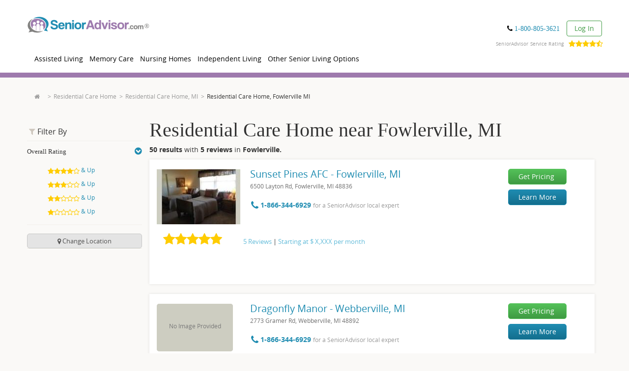

--- FILE ---
content_type: text/html; charset=utf-8
request_url: https://www.google.com/recaptcha/api2/anchor?ar=1&k=6LftIvQUAAAAACJsfnA4bm7cUrfv3tkQhNYSOIGH&co=aHR0cHM6Ly93d3cuc2VuaW9yYWR2aXNvci5jb206NDQz&hl=en&v=9TiwnJFHeuIw_s0wSd3fiKfN&size=invisible&badge=bottomleft&anchor-ms=20000&execute-ms=30000&cb=opxuycc75vzv
body_size: 48626
content:
<!DOCTYPE HTML><html dir="ltr" lang="en"><head><meta http-equiv="Content-Type" content="text/html; charset=UTF-8">
<meta http-equiv="X-UA-Compatible" content="IE=edge">
<title>reCAPTCHA</title>
<style type="text/css">
/* cyrillic-ext */
@font-face {
  font-family: 'Roboto';
  font-style: normal;
  font-weight: 400;
  font-stretch: 100%;
  src: url(//fonts.gstatic.com/s/roboto/v48/KFO7CnqEu92Fr1ME7kSn66aGLdTylUAMa3GUBHMdazTgWw.woff2) format('woff2');
  unicode-range: U+0460-052F, U+1C80-1C8A, U+20B4, U+2DE0-2DFF, U+A640-A69F, U+FE2E-FE2F;
}
/* cyrillic */
@font-face {
  font-family: 'Roboto';
  font-style: normal;
  font-weight: 400;
  font-stretch: 100%;
  src: url(//fonts.gstatic.com/s/roboto/v48/KFO7CnqEu92Fr1ME7kSn66aGLdTylUAMa3iUBHMdazTgWw.woff2) format('woff2');
  unicode-range: U+0301, U+0400-045F, U+0490-0491, U+04B0-04B1, U+2116;
}
/* greek-ext */
@font-face {
  font-family: 'Roboto';
  font-style: normal;
  font-weight: 400;
  font-stretch: 100%;
  src: url(//fonts.gstatic.com/s/roboto/v48/KFO7CnqEu92Fr1ME7kSn66aGLdTylUAMa3CUBHMdazTgWw.woff2) format('woff2');
  unicode-range: U+1F00-1FFF;
}
/* greek */
@font-face {
  font-family: 'Roboto';
  font-style: normal;
  font-weight: 400;
  font-stretch: 100%;
  src: url(//fonts.gstatic.com/s/roboto/v48/KFO7CnqEu92Fr1ME7kSn66aGLdTylUAMa3-UBHMdazTgWw.woff2) format('woff2');
  unicode-range: U+0370-0377, U+037A-037F, U+0384-038A, U+038C, U+038E-03A1, U+03A3-03FF;
}
/* math */
@font-face {
  font-family: 'Roboto';
  font-style: normal;
  font-weight: 400;
  font-stretch: 100%;
  src: url(//fonts.gstatic.com/s/roboto/v48/KFO7CnqEu92Fr1ME7kSn66aGLdTylUAMawCUBHMdazTgWw.woff2) format('woff2');
  unicode-range: U+0302-0303, U+0305, U+0307-0308, U+0310, U+0312, U+0315, U+031A, U+0326-0327, U+032C, U+032F-0330, U+0332-0333, U+0338, U+033A, U+0346, U+034D, U+0391-03A1, U+03A3-03A9, U+03B1-03C9, U+03D1, U+03D5-03D6, U+03F0-03F1, U+03F4-03F5, U+2016-2017, U+2034-2038, U+203C, U+2040, U+2043, U+2047, U+2050, U+2057, U+205F, U+2070-2071, U+2074-208E, U+2090-209C, U+20D0-20DC, U+20E1, U+20E5-20EF, U+2100-2112, U+2114-2115, U+2117-2121, U+2123-214F, U+2190, U+2192, U+2194-21AE, U+21B0-21E5, U+21F1-21F2, U+21F4-2211, U+2213-2214, U+2216-22FF, U+2308-230B, U+2310, U+2319, U+231C-2321, U+2336-237A, U+237C, U+2395, U+239B-23B7, U+23D0, U+23DC-23E1, U+2474-2475, U+25AF, U+25B3, U+25B7, U+25BD, U+25C1, U+25CA, U+25CC, U+25FB, U+266D-266F, U+27C0-27FF, U+2900-2AFF, U+2B0E-2B11, U+2B30-2B4C, U+2BFE, U+3030, U+FF5B, U+FF5D, U+1D400-1D7FF, U+1EE00-1EEFF;
}
/* symbols */
@font-face {
  font-family: 'Roboto';
  font-style: normal;
  font-weight: 400;
  font-stretch: 100%;
  src: url(//fonts.gstatic.com/s/roboto/v48/KFO7CnqEu92Fr1ME7kSn66aGLdTylUAMaxKUBHMdazTgWw.woff2) format('woff2');
  unicode-range: U+0001-000C, U+000E-001F, U+007F-009F, U+20DD-20E0, U+20E2-20E4, U+2150-218F, U+2190, U+2192, U+2194-2199, U+21AF, U+21E6-21F0, U+21F3, U+2218-2219, U+2299, U+22C4-22C6, U+2300-243F, U+2440-244A, U+2460-24FF, U+25A0-27BF, U+2800-28FF, U+2921-2922, U+2981, U+29BF, U+29EB, U+2B00-2BFF, U+4DC0-4DFF, U+FFF9-FFFB, U+10140-1018E, U+10190-1019C, U+101A0, U+101D0-101FD, U+102E0-102FB, U+10E60-10E7E, U+1D2C0-1D2D3, U+1D2E0-1D37F, U+1F000-1F0FF, U+1F100-1F1AD, U+1F1E6-1F1FF, U+1F30D-1F30F, U+1F315, U+1F31C, U+1F31E, U+1F320-1F32C, U+1F336, U+1F378, U+1F37D, U+1F382, U+1F393-1F39F, U+1F3A7-1F3A8, U+1F3AC-1F3AF, U+1F3C2, U+1F3C4-1F3C6, U+1F3CA-1F3CE, U+1F3D4-1F3E0, U+1F3ED, U+1F3F1-1F3F3, U+1F3F5-1F3F7, U+1F408, U+1F415, U+1F41F, U+1F426, U+1F43F, U+1F441-1F442, U+1F444, U+1F446-1F449, U+1F44C-1F44E, U+1F453, U+1F46A, U+1F47D, U+1F4A3, U+1F4B0, U+1F4B3, U+1F4B9, U+1F4BB, U+1F4BF, U+1F4C8-1F4CB, U+1F4D6, U+1F4DA, U+1F4DF, U+1F4E3-1F4E6, U+1F4EA-1F4ED, U+1F4F7, U+1F4F9-1F4FB, U+1F4FD-1F4FE, U+1F503, U+1F507-1F50B, U+1F50D, U+1F512-1F513, U+1F53E-1F54A, U+1F54F-1F5FA, U+1F610, U+1F650-1F67F, U+1F687, U+1F68D, U+1F691, U+1F694, U+1F698, U+1F6AD, U+1F6B2, U+1F6B9-1F6BA, U+1F6BC, U+1F6C6-1F6CF, U+1F6D3-1F6D7, U+1F6E0-1F6EA, U+1F6F0-1F6F3, U+1F6F7-1F6FC, U+1F700-1F7FF, U+1F800-1F80B, U+1F810-1F847, U+1F850-1F859, U+1F860-1F887, U+1F890-1F8AD, U+1F8B0-1F8BB, U+1F8C0-1F8C1, U+1F900-1F90B, U+1F93B, U+1F946, U+1F984, U+1F996, U+1F9E9, U+1FA00-1FA6F, U+1FA70-1FA7C, U+1FA80-1FA89, U+1FA8F-1FAC6, U+1FACE-1FADC, U+1FADF-1FAE9, U+1FAF0-1FAF8, U+1FB00-1FBFF;
}
/* vietnamese */
@font-face {
  font-family: 'Roboto';
  font-style: normal;
  font-weight: 400;
  font-stretch: 100%;
  src: url(//fonts.gstatic.com/s/roboto/v48/KFO7CnqEu92Fr1ME7kSn66aGLdTylUAMa3OUBHMdazTgWw.woff2) format('woff2');
  unicode-range: U+0102-0103, U+0110-0111, U+0128-0129, U+0168-0169, U+01A0-01A1, U+01AF-01B0, U+0300-0301, U+0303-0304, U+0308-0309, U+0323, U+0329, U+1EA0-1EF9, U+20AB;
}
/* latin-ext */
@font-face {
  font-family: 'Roboto';
  font-style: normal;
  font-weight: 400;
  font-stretch: 100%;
  src: url(//fonts.gstatic.com/s/roboto/v48/KFO7CnqEu92Fr1ME7kSn66aGLdTylUAMa3KUBHMdazTgWw.woff2) format('woff2');
  unicode-range: U+0100-02BA, U+02BD-02C5, U+02C7-02CC, U+02CE-02D7, U+02DD-02FF, U+0304, U+0308, U+0329, U+1D00-1DBF, U+1E00-1E9F, U+1EF2-1EFF, U+2020, U+20A0-20AB, U+20AD-20C0, U+2113, U+2C60-2C7F, U+A720-A7FF;
}
/* latin */
@font-face {
  font-family: 'Roboto';
  font-style: normal;
  font-weight: 400;
  font-stretch: 100%;
  src: url(//fonts.gstatic.com/s/roboto/v48/KFO7CnqEu92Fr1ME7kSn66aGLdTylUAMa3yUBHMdazQ.woff2) format('woff2');
  unicode-range: U+0000-00FF, U+0131, U+0152-0153, U+02BB-02BC, U+02C6, U+02DA, U+02DC, U+0304, U+0308, U+0329, U+2000-206F, U+20AC, U+2122, U+2191, U+2193, U+2212, U+2215, U+FEFF, U+FFFD;
}
/* cyrillic-ext */
@font-face {
  font-family: 'Roboto';
  font-style: normal;
  font-weight: 500;
  font-stretch: 100%;
  src: url(//fonts.gstatic.com/s/roboto/v48/KFO7CnqEu92Fr1ME7kSn66aGLdTylUAMa3GUBHMdazTgWw.woff2) format('woff2');
  unicode-range: U+0460-052F, U+1C80-1C8A, U+20B4, U+2DE0-2DFF, U+A640-A69F, U+FE2E-FE2F;
}
/* cyrillic */
@font-face {
  font-family: 'Roboto';
  font-style: normal;
  font-weight: 500;
  font-stretch: 100%;
  src: url(//fonts.gstatic.com/s/roboto/v48/KFO7CnqEu92Fr1ME7kSn66aGLdTylUAMa3iUBHMdazTgWw.woff2) format('woff2');
  unicode-range: U+0301, U+0400-045F, U+0490-0491, U+04B0-04B1, U+2116;
}
/* greek-ext */
@font-face {
  font-family: 'Roboto';
  font-style: normal;
  font-weight: 500;
  font-stretch: 100%;
  src: url(//fonts.gstatic.com/s/roboto/v48/KFO7CnqEu92Fr1ME7kSn66aGLdTylUAMa3CUBHMdazTgWw.woff2) format('woff2');
  unicode-range: U+1F00-1FFF;
}
/* greek */
@font-face {
  font-family: 'Roboto';
  font-style: normal;
  font-weight: 500;
  font-stretch: 100%;
  src: url(//fonts.gstatic.com/s/roboto/v48/KFO7CnqEu92Fr1ME7kSn66aGLdTylUAMa3-UBHMdazTgWw.woff2) format('woff2');
  unicode-range: U+0370-0377, U+037A-037F, U+0384-038A, U+038C, U+038E-03A1, U+03A3-03FF;
}
/* math */
@font-face {
  font-family: 'Roboto';
  font-style: normal;
  font-weight: 500;
  font-stretch: 100%;
  src: url(//fonts.gstatic.com/s/roboto/v48/KFO7CnqEu92Fr1ME7kSn66aGLdTylUAMawCUBHMdazTgWw.woff2) format('woff2');
  unicode-range: U+0302-0303, U+0305, U+0307-0308, U+0310, U+0312, U+0315, U+031A, U+0326-0327, U+032C, U+032F-0330, U+0332-0333, U+0338, U+033A, U+0346, U+034D, U+0391-03A1, U+03A3-03A9, U+03B1-03C9, U+03D1, U+03D5-03D6, U+03F0-03F1, U+03F4-03F5, U+2016-2017, U+2034-2038, U+203C, U+2040, U+2043, U+2047, U+2050, U+2057, U+205F, U+2070-2071, U+2074-208E, U+2090-209C, U+20D0-20DC, U+20E1, U+20E5-20EF, U+2100-2112, U+2114-2115, U+2117-2121, U+2123-214F, U+2190, U+2192, U+2194-21AE, U+21B0-21E5, U+21F1-21F2, U+21F4-2211, U+2213-2214, U+2216-22FF, U+2308-230B, U+2310, U+2319, U+231C-2321, U+2336-237A, U+237C, U+2395, U+239B-23B7, U+23D0, U+23DC-23E1, U+2474-2475, U+25AF, U+25B3, U+25B7, U+25BD, U+25C1, U+25CA, U+25CC, U+25FB, U+266D-266F, U+27C0-27FF, U+2900-2AFF, U+2B0E-2B11, U+2B30-2B4C, U+2BFE, U+3030, U+FF5B, U+FF5D, U+1D400-1D7FF, U+1EE00-1EEFF;
}
/* symbols */
@font-face {
  font-family: 'Roboto';
  font-style: normal;
  font-weight: 500;
  font-stretch: 100%;
  src: url(//fonts.gstatic.com/s/roboto/v48/KFO7CnqEu92Fr1ME7kSn66aGLdTylUAMaxKUBHMdazTgWw.woff2) format('woff2');
  unicode-range: U+0001-000C, U+000E-001F, U+007F-009F, U+20DD-20E0, U+20E2-20E4, U+2150-218F, U+2190, U+2192, U+2194-2199, U+21AF, U+21E6-21F0, U+21F3, U+2218-2219, U+2299, U+22C4-22C6, U+2300-243F, U+2440-244A, U+2460-24FF, U+25A0-27BF, U+2800-28FF, U+2921-2922, U+2981, U+29BF, U+29EB, U+2B00-2BFF, U+4DC0-4DFF, U+FFF9-FFFB, U+10140-1018E, U+10190-1019C, U+101A0, U+101D0-101FD, U+102E0-102FB, U+10E60-10E7E, U+1D2C0-1D2D3, U+1D2E0-1D37F, U+1F000-1F0FF, U+1F100-1F1AD, U+1F1E6-1F1FF, U+1F30D-1F30F, U+1F315, U+1F31C, U+1F31E, U+1F320-1F32C, U+1F336, U+1F378, U+1F37D, U+1F382, U+1F393-1F39F, U+1F3A7-1F3A8, U+1F3AC-1F3AF, U+1F3C2, U+1F3C4-1F3C6, U+1F3CA-1F3CE, U+1F3D4-1F3E0, U+1F3ED, U+1F3F1-1F3F3, U+1F3F5-1F3F7, U+1F408, U+1F415, U+1F41F, U+1F426, U+1F43F, U+1F441-1F442, U+1F444, U+1F446-1F449, U+1F44C-1F44E, U+1F453, U+1F46A, U+1F47D, U+1F4A3, U+1F4B0, U+1F4B3, U+1F4B9, U+1F4BB, U+1F4BF, U+1F4C8-1F4CB, U+1F4D6, U+1F4DA, U+1F4DF, U+1F4E3-1F4E6, U+1F4EA-1F4ED, U+1F4F7, U+1F4F9-1F4FB, U+1F4FD-1F4FE, U+1F503, U+1F507-1F50B, U+1F50D, U+1F512-1F513, U+1F53E-1F54A, U+1F54F-1F5FA, U+1F610, U+1F650-1F67F, U+1F687, U+1F68D, U+1F691, U+1F694, U+1F698, U+1F6AD, U+1F6B2, U+1F6B9-1F6BA, U+1F6BC, U+1F6C6-1F6CF, U+1F6D3-1F6D7, U+1F6E0-1F6EA, U+1F6F0-1F6F3, U+1F6F7-1F6FC, U+1F700-1F7FF, U+1F800-1F80B, U+1F810-1F847, U+1F850-1F859, U+1F860-1F887, U+1F890-1F8AD, U+1F8B0-1F8BB, U+1F8C0-1F8C1, U+1F900-1F90B, U+1F93B, U+1F946, U+1F984, U+1F996, U+1F9E9, U+1FA00-1FA6F, U+1FA70-1FA7C, U+1FA80-1FA89, U+1FA8F-1FAC6, U+1FACE-1FADC, U+1FADF-1FAE9, U+1FAF0-1FAF8, U+1FB00-1FBFF;
}
/* vietnamese */
@font-face {
  font-family: 'Roboto';
  font-style: normal;
  font-weight: 500;
  font-stretch: 100%;
  src: url(//fonts.gstatic.com/s/roboto/v48/KFO7CnqEu92Fr1ME7kSn66aGLdTylUAMa3OUBHMdazTgWw.woff2) format('woff2');
  unicode-range: U+0102-0103, U+0110-0111, U+0128-0129, U+0168-0169, U+01A0-01A1, U+01AF-01B0, U+0300-0301, U+0303-0304, U+0308-0309, U+0323, U+0329, U+1EA0-1EF9, U+20AB;
}
/* latin-ext */
@font-face {
  font-family: 'Roboto';
  font-style: normal;
  font-weight: 500;
  font-stretch: 100%;
  src: url(//fonts.gstatic.com/s/roboto/v48/KFO7CnqEu92Fr1ME7kSn66aGLdTylUAMa3KUBHMdazTgWw.woff2) format('woff2');
  unicode-range: U+0100-02BA, U+02BD-02C5, U+02C7-02CC, U+02CE-02D7, U+02DD-02FF, U+0304, U+0308, U+0329, U+1D00-1DBF, U+1E00-1E9F, U+1EF2-1EFF, U+2020, U+20A0-20AB, U+20AD-20C0, U+2113, U+2C60-2C7F, U+A720-A7FF;
}
/* latin */
@font-face {
  font-family: 'Roboto';
  font-style: normal;
  font-weight: 500;
  font-stretch: 100%;
  src: url(//fonts.gstatic.com/s/roboto/v48/KFO7CnqEu92Fr1ME7kSn66aGLdTylUAMa3yUBHMdazQ.woff2) format('woff2');
  unicode-range: U+0000-00FF, U+0131, U+0152-0153, U+02BB-02BC, U+02C6, U+02DA, U+02DC, U+0304, U+0308, U+0329, U+2000-206F, U+20AC, U+2122, U+2191, U+2193, U+2212, U+2215, U+FEFF, U+FFFD;
}
/* cyrillic-ext */
@font-face {
  font-family: 'Roboto';
  font-style: normal;
  font-weight: 900;
  font-stretch: 100%;
  src: url(//fonts.gstatic.com/s/roboto/v48/KFO7CnqEu92Fr1ME7kSn66aGLdTylUAMa3GUBHMdazTgWw.woff2) format('woff2');
  unicode-range: U+0460-052F, U+1C80-1C8A, U+20B4, U+2DE0-2DFF, U+A640-A69F, U+FE2E-FE2F;
}
/* cyrillic */
@font-face {
  font-family: 'Roboto';
  font-style: normal;
  font-weight: 900;
  font-stretch: 100%;
  src: url(//fonts.gstatic.com/s/roboto/v48/KFO7CnqEu92Fr1ME7kSn66aGLdTylUAMa3iUBHMdazTgWw.woff2) format('woff2');
  unicode-range: U+0301, U+0400-045F, U+0490-0491, U+04B0-04B1, U+2116;
}
/* greek-ext */
@font-face {
  font-family: 'Roboto';
  font-style: normal;
  font-weight: 900;
  font-stretch: 100%;
  src: url(//fonts.gstatic.com/s/roboto/v48/KFO7CnqEu92Fr1ME7kSn66aGLdTylUAMa3CUBHMdazTgWw.woff2) format('woff2');
  unicode-range: U+1F00-1FFF;
}
/* greek */
@font-face {
  font-family: 'Roboto';
  font-style: normal;
  font-weight: 900;
  font-stretch: 100%;
  src: url(//fonts.gstatic.com/s/roboto/v48/KFO7CnqEu92Fr1ME7kSn66aGLdTylUAMa3-UBHMdazTgWw.woff2) format('woff2');
  unicode-range: U+0370-0377, U+037A-037F, U+0384-038A, U+038C, U+038E-03A1, U+03A3-03FF;
}
/* math */
@font-face {
  font-family: 'Roboto';
  font-style: normal;
  font-weight: 900;
  font-stretch: 100%;
  src: url(//fonts.gstatic.com/s/roboto/v48/KFO7CnqEu92Fr1ME7kSn66aGLdTylUAMawCUBHMdazTgWw.woff2) format('woff2');
  unicode-range: U+0302-0303, U+0305, U+0307-0308, U+0310, U+0312, U+0315, U+031A, U+0326-0327, U+032C, U+032F-0330, U+0332-0333, U+0338, U+033A, U+0346, U+034D, U+0391-03A1, U+03A3-03A9, U+03B1-03C9, U+03D1, U+03D5-03D6, U+03F0-03F1, U+03F4-03F5, U+2016-2017, U+2034-2038, U+203C, U+2040, U+2043, U+2047, U+2050, U+2057, U+205F, U+2070-2071, U+2074-208E, U+2090-209C, U+20D0-20DC, U+20E1, U+20E5-20EF, U+2100-2112, U+2114-2115, U+2117-2121, U+2123-214F, U+2190, U+2192, U+2194-21AE, U+21B0-21E5, U+21F1-21F2, U+21F4-2211, U+2213-2214, U+2216-22FF, U+2308-230B, U+2310, U+2319, U+231C-2321, U+2336-237A, U+237C, U+2395, U+239B-23B7, U+23D0, U+23DC-23E1, U+2474-2475, U+25AF, U+25B3, U+25B7, U+25BD, U+25C1, U+25CA, U+25CC, U+25FB, U+266D-266F, U+27C0-27FF, U+2900-2AFF, U+2B0E-2B11, U+2B30-2B4C, U+2BFE, U+3030, U+FF5B, U+FF5D, U+1D400-1D7FF, U+1EE00-1EEFF;
}
/* symbols */
@font-face {
  font-family: 'Roboto';
  font-style: normal;
  font-weight: 900;
  font-stretch: 100%;
  src: url(//fonts.gstatic.com/s/roboto/v48/KFO7CnqEu92Fr1ME7kSn66aGLdTylUAMaxKUBHMdazTgWw.woff2) format('woff2');
  unicode-range: U+0001-000C, U+000E-001F, U+007F-009F, U+20DD-20E0, U+20E2-20E4, U+2150-218F, U+2190, U+2192, U+2194-2199, U+21AF, U+21E6-21F0, U+21F3, U+2218-2219, U+2299, U+22C4-22C6, U+2300-243F, U+2440-244A, U+2460-24FF, U+25A0-27BF, U+2800-28FF, U+2921-2922, U+2981, U+29BF, U+29EB, U+2B00-2BFF, U+4DC0-4DFF, U+FFF9-FFFB, U+10140-1018E, U+10190-1019C, U+101A0, U+101D0-101FD, U+102E0-102FB, U+10E60-10E7E, U+1D2C0-1D2D3, U+1D2E0-1D37F, U+1F000-1F0FF, U+1F100-1F1AD, U+1F1E6-1F1FF, U+1F30D-1F30F, U+1F315, U+1F31C, U+1F31E, U+1F320-1F32C, U+1F336, U+1F378, U+1F37D, U+1F382, U+1F393-1F39F, U+1F3A7-1F3A8, U+1F3AC-1F3AF, U+1F3C2, U+1F3C4-1F3C6, U+1F3CA-1F3CE, U+1F3D4-1F3E0, U+1F3ED, U+1F3F1-1F3F3, U+1F3F5-1F3F7, U+1F408, U+1F415, U+1F41F, U+1F426, U+1F43F, U+1F441-1F442, U+1F444, U+1F446-1F449, U+1F44C-1F44E, U+1F453, U+1F46A, U+1F47D, U+1F4A3, U+1F4B0, U+1F4B3, U+1F4B9, U+1F4BB, U+1F4BF, U+1F4C8-1F4CB, U+1F4D6, U+1F4DA, U+1F4DF, U+1F4E3-1F4E6, U+1F4EA-1F4ED, U+1F4F7, U+1F4F9-1F4FB, U+1F4FD-1F4FE, U+1F503, U+1F507-1F50B, U+1F50D, U+1F512-1F513, U+1F53E-1F54A, U+1F54F-1F5FA, U+1F610, U+1F650-1F67F, U+1F687, U+1F68D, U+1F691, U+1F694, U+1F698, U+1F6AD, U+1F6B2, U+1F6B9-1F6BA, U+1F6BC, U+1F6C6-1F6CF, U+1F6D3-1F6D7, U+1F6E0-1F6EA, U+1F6F0-1F6F3, U+1F6F7-1F6FC, U+1F700-1F7FF, U+1F800-1F80B, U+1F810-1F847, U+1F850-1F859, U+1F860-1F887, U+1F890-1F8AD, U+1F8B0-1F8BB, U+1F8C0-1F8C1, U+1F900-1F90B, U+1F93B, U+1F946, U+1F984, U+1F996, U+1F9E9, U+1FA00-1FA6F, U+1FA70-1FA7C, U+1FA80-1FA89, U+1FA8F-1FAC6, U+1FACE-1FADC, U+1FADF-1FAE9, U+1FAF0-1FAF8, U+1FB00-1FBFF;
}
/* vietnamese */
@font-face {
  font-family: 'Roboto';
  font-style: normal;
  font-weight: 900;
  font-stretch: 100%;
  src: url(//fonts.gstatic.com/s/roboto/v48/KFO7CnqEu92Fr1ME7kSn66aGLdTylUAMa3OUBHMdazTgWw.woff2) format('woff2');
  unicode-range: U+0102-0103, U+0110-0111, U+0128-0129, U+0168-0169, U+01A0-01A1, U+01AF-01B0, U+0300-0301, U+0303-0304, U+0308-0309, U+0323, U+0329, U+1EA0-1EF9, U+20AB;
}
/* latin-ext */
@font-face {
  font-family: 'Roboto';
  font-style: normal;
  font-weight: 900;
  font-stretch: 100%;
  src: url(//fonts.gstatic.com/s/roboto/v48/KFO7CnqEu92Fr1ME7kSn66aGLdTylUAMa3KUBHMdazTgWw.woff2) format('woff2');
  unicode-range: U+0100-02BA, U+02BD-02C5, U+02C7-02CC, U+02CE-02D7, U+02DD-02FF, U+0304, U+0308, U+0329, U+1D00-1DBF, U+1E00-1E9F, U+1EF2-1EFF, U+2020, U+20A0-20AB, U+20AD-20C0, U+2113, U+2C60-2C7F, U+A720-A7FF;
}
/* latin */
@font-face {
  font-family: 'Roboto';
  font-style: normal;
  font-weight: 900;
  font-stretch: 100%;
  src: url(//fonts.gstatic.com/s/roboto/v48/KFO7CnqEu92Fr1ME7kSn66aGLdTylUAMa3yUBHMdazQ.woff2) format('woff2');
  unicode-range: U+0000-00FF, U+0131, U+0152-0153, U+02BB-02BC, U+02C6, U+02DA, U+02DC, U+0304, U+0308, U+0329, U+2000-206F, U+20AC, U+2122, U+2191, U+2193, U+2212, U+2215, U+FEFF, U+FFFD;
}

</style>
<link rel="stylesheet" type="text/css" href="https://www.gstatic.com/recaptcha/releases/9TiwnJFHeuIw_s0wSd3fiKfN/styles__ltr.css">
<script nonce="5PcvVTRJoFAsD0pgxdFdZA" type="text/javascript">window['__recaptcha_api'] = 'https://www.google.com/recaptcha/api2/';</script>
<script type="text/javascript" src="https://www.gstatic.com/recaptcha/releases/9TiwnJFHeuIw_s0wSd3fiKfN/recaptcha__en.js" nonce="5PcvVTRJoFAsD0pgxdFdZA">
      
    </script></head>
<body><div id="rc-anchor-alert" class="rc-anchor-alert"></div>
<input type="hidden" id="recaptcha-token" value="[base64]">
<script type="text/javascript" nonce="5PcvVTRJoFAsD0pgxdFdZA">
      recaptcha.anchor.Main.init("[\x22ainput\x22,[\x22bgdata\x22,\x22\x22,\[base64]/[base64]/bmV3IFpbdF0obVswXSk6Sz09Mj9uZXcgWlt0XShtWzBdLG1bMV0pOks9PTM/bmV3IFpbdF0obVswXSxtWzFdLG1bMl0pOks9PTQ/[base64]/[base64]/[base64]/[base64]/[base64]/[base64]/[base64]/[base64]/[base64]/[base64]/[base64]/[base64]/[base64]/[base64]\\u003d\\u003d\x22,\[base64]\\u003d\x22,\x22w7TDvsOEwpxJAhQ3wqzDpMOBQ27Du8OZSMOcwoU0UMOgaVNZRhzDm8K7bcKOwqfCkMOwYG/CgQTDlWnCpzFiX8OALcOrwozDj8OJwr9ewqpOZnhuFsOuwo0RNMOLSwPCtcK+bkLDsR0HVGleNVzChsK0wpQvMhzCicKCWm7Djg/[base64]/FWHCocKvw78Cw5xew7E0IMKkw4hXw4N/ABPDux7CvcK/w6Utw48Cw53Cj8KpJcKbXwzDksOCFsO+I3rCmsKCDhDDtmx0fRPDgjvDu1k/UcOFGcKewrPDssK0aMKOwro7w6AqUmE3woshw5DChcOrYsKLw6k4wrY9GcKnwqXCjcOjwrcSHcK8w55mwp3ChELCtsO5w7/CscK/[base64]/DkEnDnMKJS8OZw4wmdsOGUcO5w7x+w4kkwovCvcK/RC7DmBLCjxArwoDCilvClMOvdcOIwpArcsK4Czh5w54qesOcBAMYXUljwrPCr8Kuw5zDjWAiesKmwrZDMmDDrRAvSsOffsK7wpFewrV8w79cwrLDvcKVFMO5d8K/wpDDq0/DrGQ0woLCjMK2D8O7SMOnW8OUZcOUJMKVVMOELQp2R8OpBBV1GlUbwrFqE8Ohw4nCt8OGwqbCgETDvBjDrsOjQsKWfXtSwpkmGzhkH8KGw4whA8Osw5vCicO8PlIhRcKewr3CvVJ/wr/CtBnCtwgkw7JnHSUuw43DintfcF/[base64]/Ds8OCCsOQw6rDlWpmw7R2b8K+w6RLf1HClsK/UMKAwqZxw5J1c0oVAcOiw6/DisORQ8K4JMOVwp3CkSN0w4TChMKWEMK/DzLDu0MCwobDicKowprDr8KQwrxsKMOQw6ogE8KtPE8awoTDgQ8QRkkEM2XDsHzDiihcYBXCm8OSw4JCL8KYJxhnw6FIecO7wr4kw7/CqAUgV8OPwpJCVMKewoo8a3kpw6ZOw54swoDDo8KQw7nDi11Vw6I6w6fDqykOS8OwwqxUbcK0JxXCiQbDmHIgTMK3XVDCsCRRN8KvDMK4w4XChDTDgSdDwqdSwrd6w4VRw7LDv8OBw4rDncKaTDnDuA91Ul8APyoxwqZ3wpkDwrxww65TGivCuQbDgMKCwr8/wrlUw4XCs1oQw5XDr3jCmMOJw4zCjgnDr0zDtsKeRh1PcMOQw5xew6vCo8OUwqluwqFkw49yTsOVw6/CqMKsG2HDk8OMwrMuwpnCiihdwqnDs8KYBAclRxDDsyRBesKGCG7DncOTwoDCmj/Dn8ONw6vClsKwwqw3bsKMSsK1AMOFwqLDuUFtwpF1wqbCrEQAEcKBS8KocjDCuFQVNsK9wo7CnsOsVAMIJk/CiBnCuF7CrTQhOcOeZMOgRUvCrmPDqw/Dj3/DnMOMXcKBwrXCvcOtw7ZGNiPCjMOEKMO/[base64]/CgcOjDcKQKA4TEsOnw7zCsz3CmWwXwpPDt8OvwqvClcOLw4jClsKnwosdw7PCvsKzGMKIwrTCljJ4woUFXVjCs8K8w4vDucK8WsOeX1jDk8OqcTDDnHzDiMK2w4wMFcK/w6vDknDCmcKtVit2PMKvR8OBwobDpMKjwpY2wrrDln8yw7rDgMK3w4RaJcOAe8KjTH/CscOlIMKRwo0kG20JQMOWw5xow7haDsKHIsKIw77ChE/Ci8K2FcOkTk3DtcOGRcKzK8KEw69uwpPCgsO2BxYqQcOicFshw6tjw4R5cgQjW8OQYx1SWMKtfQbDl2jDicKPw79pw6/CvMOUw5nCssKaRWtpwoZcb8K1Lj/DhcOBwpZRcxlIwrHCuBnCtSBXHMOmwr4MwrhVZsO8H8OQwpXDsXEbTyRoa2TDsmTChlvDgsOhwqvCnMK8I8KdOVBEwp7DjgQSOMKzw7nCkBIkM03DoA92woBJCcKqHA/Dn8OxKMKkaDwkTg4fJcOpBzTCscOlw6g9GkMfwobCuGxcwqfDpMO7ZRc3Vzx+w4xAwqjCusKHw6fCuQ/DucOgMcOlwrPCtynDj2zDglxFKsObDDXDicKcRMOpwqttwp7CqzrCn8Klwrpqw5xOwqPDkUhCFsKZAGJ5wod6w7sOw7jCrQ4udsKGw6JNw67DlsO6w5/CtRwkCWzDnMKfwps+w4HDjzZBcsO7DMKZw5tfwq1afS3CusOvwo7DumNcw5vCuR9qw5HDsBA+w6LDnRp1wp9hHArCn3zDqsKeworCjMK6wrUJw5nCh8KjZ1rDvMOXVcK5wo5gwrouw5nCiSYIwrknwpnDsi9pw73Dv8OrwodgRS7DlkgMw43DkWLDk3/Dr8OpNcK3S8KPwpvCkcKFwqXClMKpZsK2wo7DtcKXw4duw6F/SggkakswRcOWeALDosK/[base64]/DvcKQHiTCrcKhJxB7J8K9YMOxwrrDvBHDgMKWw4XCoMO/wpnDj1dFNjl9wo01VhnDv8K/[base64]/aG4dRybDt8O+wqFNccKswobDk8O2B8O5WMKREcKQGg3Ch8KpwrrDuMOvDzYvcl3CsHd+w4nCmhXCtsOlEsO/D8O/dmxSAsKWwoTDlsOzw4VLM8KeUsKydcKjDMKWwrFdwpgLwq7Cgxcmw5/DhmJ3w67DtDVIwrTCkXZmKVk2asOrw5o9NsKiH8OFUMOeDcOGQk4DwqpsVxvDn8Oqw7PDiTvCtw81w54BbsKkCsK4w7fCqkdGAMOww5jCiWVkw5DCh8Owwoh1w4jCj8KEMBzCvMOwbX8Jw5/CkcKXw7Q+w4svw5HDkQN7woPDh2B5w6XCtcOMOMKewrN1WMKhwrxnw78/wobDocOTw4h2MsO6wrjCvMOyw5wvwpnCicOewpnCiE/CuRU2PR/Dq0VkWxUYC8OTccKGw5wNwp84w7bDhhIiw4kRwp7CgCbCkMKWw6jDr8OXUcOawrllw7dqbnE6OsOdw7dDw7rDmcKPw63DlVDDi8KkCGEuEcK+DiwYUhYiCgbDmh9Ow6LCk00mOsKiK8ONw43CjVvCkXwYwq4kEsOuCTFVw6p/AXrDh8KXw4plwrpEZkTDmVkkU8KTw6FMBsOHNETCrsKEwqrDqgLDv8OPwphew5dCQcKjScK+w5bCscKVbwTCpMO0w4PClcKIGB/[base64]/[base64]/ZsKIaGTCkSfDgsOpSVrCrQEuw6dEd8K5VMK7fF57R3jCljLCmMKtaSfCgmHDjjtTcMKnwosEw47CkcKMbDdlA1wgPcO6w7TDkMO4w4fDmmpxwqJ3K1LCvMO0I0bDmcOhwp0fBMOqwpTCrw0FRsKrBAvDrSbCgsK4Xhxkw49MenrDqjoCwq/CvybCoB1Qw6RBwqvDjH0RVMK4e8K4wqMRwqouwrcJwp3DkcKuwqjCoz7DmMOWXwrDsMO8JMK2cm/DtBAow4sfIcKEw5PCu8Ojw6xWwoBWwpQnXDPDq33DugkMw5fDiMOPcMOkfFgpwrUvwr3CsMKtwrTCr8KOw5nCtsKSwq91w648LCcLwr4sdcOnw5jDryl/dE8KbcOfw6vDnsOzFx7DhlPDkSRYNsK3w77DqsKYwpnCi1EWwqXDtcOgacOGw7BENA3Dh8K6ZDgxw4vDhCvDgj1Rwr1FCRRDUFfDl23Cn8K5GQrDl8KOwpgiesOKworCh8O8w5LCrMKUwpnCrzHCtXHDpcOsWX/Ct8O9eQPDpMKNwqHCqnjDmMKiAy/CmsKzYMKGwqzCrBTCjChVw7MfD1nCmMOZPcKndMOXccO1ScOhwq8RWFTChzvDhMKhPcK6w7PDsybDj3Rkw4PClMOXwoTCh8KHPDbCr8K2w6RWLiTCmsKsCEJsDl/DrsKXUDdLaMKbDMKNa8Klw4jDtMOOT8OJVcOXwrwKSU3Dv8OVwozClMOQw7sTwobDqxVGIsOFHQ7Ch8Ojf3BNwrdrwpxLR8KVw4Y+w7F8wqbCgF7DtMKdRsOowq96wrknw4/[base64]/YcOow7XCksKIw5nClsKvBMKAHcKyw7TCkcOiw4fCuFnCrUwOwozCgVDCsA9Nwp3Dpk1WwpjCnhpywqDCu3PDrWnDrMKIQMOSOsK7Z8KZw4ozw4rDk0vCmsOLw5YxwpoKMAEhwqd/Myp1w7QVw417w4xuwoHChsOlaMOwwrDDtsK+dMO4K1RbLcKoFEnDlUDDj2TCi8KfOMK2I8OUw41Mw6zDrkDDvcO4woXDhsK8fBs/[base64]/[base64]/DvMOOw6jCssK+w7REWic7LF94WBjCv8OWZGxhw7TCvFPCiW0YwqUIwpkcwrfDu8O8wooDw7bClcKfw7/Doh3DlQHCtzBlwq9IBUHCgMKVw4bCssKXw6nCr8OfScO+aMO8w5bDokDCjMKaw4BVwp7CoCR2w6PDgcOhOCQvw7/[base64]/DoMONMEjDjMKfwrPCrAdtwpJzOsKLw4l5GcKgYsKPw4vCkMOkCi/DiMKVwoFvw51gw5rCvyNLZ2LDqMOcw7fDh0lFVMOAwq/DjsKaahfDkcOyw6F4dsO3w4UrNcKyw7EaGcKsWTHCk8KeAsO/[base64]/[base64]/DrMOhG8KQRMOewpXCr096wo/CgCfCrsOLwrzCvcKmF8O4EgU2wo7CniINw5gQwqFSBVpFd2TDuMOqwqhHeD5Xw4fCgCjDlTLDrTw8PGVLLigtwp5rw67DsMOMw57CmsKpecKmw4IXwopcwqcXwobCkcKbwprDtsOkKcK/Cw0AejJ6UsOqw4dmw5sKwrYjwqLCowMjRHJrccKZJ8KGTBbCoMO1eWxcwr/CscOFwobCqnDDv1fChcKywqXCvsKmwpA6wpfDssKJwojCjQZrasKPwqnDq8Kpw5sqfcOxw6zCmsOfwq4aD8O4B3zCqUgewq3CucOdKhzDjgtjw48tUQ9ELUbCicOrQjAGw4ZlwoR2dgYOOHE/wpvDtcKaw64sw5UdETYZIMKefw1uLcK8wq3ChMKnRMOVScO3w5DCmMKaJ8OGF8KWw40Jw6stwoDCiMKhw4ExwpZsw7vDmsKbJcKKRsKFaS3DtsKVw6INJFjCssOiNV/DgD7Do03CjVIHLDrCrTLCnjVxNBVSUcONN8O1w4BSZDfCgwofEsOjcCtpwr4Yw63DhMK1IsKnwoLCkMKqw5VHw4tyEMK3MGzDk8OHUMO6w5nDogTCi8O/wp8dBcO3JDPCjMO2f19+CcO3w6/ChwLDocORFFkAwqjDqnTCs8KIwqzDvcOVbAnDicKdwq3ConvDpnEBw6PCr8Kiwqsyw58ywprCpsK/[base64]/[base64]/fcKmwqnDgEfCuMODKsOQwolvw4wAw5Yjcl4veC7DlgxGQMKBwopUVRLDi8OMfU8bwq1/[base64]/DvV4QCMO7cMOeHcKTIBXChMKYFzHDqMKvw5/CpQfCgU0edcOWwrjCoyYSTgpUwqbClcOIw517w7Uqw67Cu2EIwozDqMKywp5RKVHDhcOzOl1fTnXDqcKwwpNNw6Z3DsK6C2bChWkjTcKrw5/Cj0h+NUwEw7fCjxB7woo1woXCkXfDgVhkPsOeeHPCqsKQwp05SBrDvh/Cjz5Zwr7DpsOJLcOJw5p/w6fCisKuO0kuGcOWw6rCn8KPVMO/YhDDrE0IT8KBw47Ckz4ew4YtwqYLfEXDj8O+fDvDuHhaUcOWw54uZEvCk3HDisK8w7/DqgzCscKyw6hjwo7DpVFEKHwZO39yw7Ngw7bCiDjCmRzDn2JNw51AFEskOhLDm8ObOsOUw4wGEyhTYDPDv8KYXE1NRUggRMOnT8KEByJ/fy7CnsODTcKPGW1ZbC14QxAwwpPDiBFVUMK6woTCjnTCiy5QwpwBwrEbQWwOwr3Dn2zCgwnCg8Kow7VHwpdLeMOZwqowwq/ChMOwMnXDlsKsR8KBPcOiw57DqcORwpDDnSnDq244UDvDkhFAXXnDpsKgw5o0wo7DnsK8wpPDmAM6wqwjAF7DuyoowpnDvDXDukFkw6bDu1DDhAvCpsKOw6JVD8OiaMKrw5zDuMOPamoiwoHDt8K2JkhKZsKENgjCsQdXw4LDrxIBecOhwpYPITTDjSdyw4/CicKWw4srwrNkw6rDk8OxwrhWJ0zCqgBOwq51w4LCiMObcsKrw4jDgcKtLzBfw5o6MMKlARjDnzF0V3nDrsKncmHDjMKkw6DDrGFEw7jCj8ONwqUCwo/CgcKKw6rCvsKNacOpfHobQsO8wq5WGHbDocOzwo/ClEfDv8OSw6/CjcKSDGhaegrDoSHDhcKbEQnClSXDs1jCq8OUw7B0w5tCw7fDi8OpwoDCrsKBIWrDkMKCwo58IBNqwo0AFMKma8OUGsObwopuwqDChMKfw7xMCMK/wpnDpn45w5HDrMKPasOrw7NoU8O7V8OPMsKrQ8KMw7DDlFzCtcO/HsKHBEbCsF7ChXQ3woYlwp3DsELDu2vDqsKCDsOrTQnCvsOgCsKVXMKOEAPCm8OpwoHDhUERIcKlHsKEw6rChD/DmcOZwq7CgMKVYMKCw5fCpMOCw77DqAoiG8KsfcOIIhoMaMOhRzjDsRbDj8KJfMOMGcK1w7TCi8KAZgTCjsKmwrzCsxlDw7/CnRArUsO8ZCcFwrHDlgnDo8KOw6rCqsKgw4Y5N8Ojwp/CvsK3UcOAwpo/wpnDpMKnwoDDmcKHKxk3wphhdTDDgmbCtXrCrg7DrWfDj8OfHT4HwrzDsUHDtm12YiPClsK7JsOZwrLCoMKiNcOUw73DvcOIw5dRamkTYnEYVyoLw5/DkcO6wrPDl2QwfwkZwo7DhBJrT8ODckVkG8OhKU8BeSPDmsOnwpYpbm3DrGnChl/ChsOdBsOmw4UfJ8Ogw7TDmzzCuyXDvwvDmcK+NF8GwrFvwq/[base64]/[base64]/[base64]/DiCgBesOjXMKKFsOEJcO/L8K+w5kJwpxWwqTDncOybC1NeMKhw7HCvXLDowF8PcK3Kj8ZE0bDgXkCAkTDl37DpMOlw7/[base64]/HcKfwqsYw75tWMKvN8OFCwkYOS4vw4wuw53DrzTDhhk3wrnChcOvNgllT8OXwoXCt0cAw58aWMOWw7/CmsKZwq7CvkLCq1NVZmEqW8KODsKeX8OKUcKmwpx9w6N7w5MkVMKcw6Z/JcOodkgWc8OSwpE9w5TCnVA2cSsVw4dPw7PDtxZUwqHCosKHRAhBCsKQHgjCoA7DtsOQdMOOExfDoUnDn8OKA8KVwpAUwrfCisK0d0jCn8OQDWtzwqgvRmfDlQvChi7DgXfCiUVTwrU4w71cw6RJw4wWwoPDicOQScOjCsKuwpjDmsK7wqRBOcORLh/Ch8KZw5LCnMKhwr4/O0PCu17CisOBNR4Bw5nDpsKpEBDCimvDqjdTw7PCn8OzQDBjUV0Rwoo5w6rCgCAFw6R0XcOgwqwAw7o/w4rCvQxrw6pKwpvDgW9tLMK6K8OxPHnDl0gIV8O9wpdnwoHCmBlWwpkQwpYmVsKRw61Bwo/CucKjwoUhXWzChlnCpcObLU7CrsOfIFDDlcKrwrsDL347YCRPw5FPbcKWRzpELk5EMsO1O8Kdw5EzV3nDnkYQw6MZwrJmwrTCh0HChMK5fXkxWcKJK0MOIEzDlAgwcMK2w4MWT8KKPGHCpTkDFC/DvMKgw6zCnsKRw4DDsUnDl8KVDljCm8ONw4jDgMKVw59lKlgcw6VmIsKRwohsw6crGcKWBRjDmsKSwovDqMOywo3DlSt8w7EiIsO9w7jDoSnDiMOGE8Ozw7Juw4Mjw6Bswo1CXn3DnE5Zw4wDcsOYw6ZSIMKXPcOzbRNvw6LCqxfDmXnDnE/[base64]/DsU/DgsOyaMK2f8ODPsKkR2zCgcKzw4XDp3V8w5zDucOZw4fDrDJdw63DlsO+wr4Tw4c6wrLCoEweKBvDisOhasKMw45Cw5/DjhTCq1AYw6NNw4HCqxjDvytVU8OlHHLClcKPABLDngk9OMKDwr7Dt8KlR8O3BzZmw6hXf8K8w4jDhMOzw4jCj8OrAActwr7DnyFSUsK7w7bCtD8HGBPDjsKwwqo0w4XCmEFIKsOqwozCnWPCt1VCwrzCgMODw7jCt8K2w5VgLcKkfkYSQsONdlJNBAJ8w4/Dmw1IwoZywqgNw6PDvgB1wrvCoRU1wpgswqBxQhHDoMKuwq9lw55ROhdbw6B7wqjChcK8OFloI0TDtHPCv8KnwoPDjyYsw4Usw5jDtC/DqMKTw5DDhnlbw5Niw6MFfMKuwoXDlQDDrFMRY1tCw6LCuSDDogzDhD1Vwq7DinXCkR9sw649w6HDiSbCksKQQ8KTwqnDm8OTw7wyRGVEw5JoLMK7w67CoGjCnMKRw64RwqLCocK0w5TCvxF4wpfCjAAePMKTFT96wpvDp8Oyw7LCkRliZ8O/H8OWwp5vTMO/bW0Awox/b8Onw6ZCw68Ew7bCqFg4w73DhMKtworCpsO3NG9/FcKrKyjDs0vDtDxZwrbCn8KnwqzDqhLDocKXBzvDpsKtwqvDrcO0RE/CpFDCmxc5wovDkMKlf8KHAMKcw7tXwrzDusOBwpkJw7HCncKJw5XCnxzDgxJcZsOdw55MJkPDk8Kzw6PCgcK3wrXCh1XDtcOXw5fCvBbCuMKlw67Cv8Klw4VbPz5jBcOvwr0bwp9aL8O3BCoUYMKpBTXDksKyNsKXw4/CnSbChRB5XEV6wqvDig8OWlbDtsO8MTnDicKaw61lM0vCjxHDqMOSw7Yww6PDrcOnQQbDisOuw75IXcKLwqrDtMKTbRg/[base64]/Ci3bClMKqT8KWDsOew7o/wpx7woDCoMOCT3pHdjvChMKiw58Gw5PCrCICw755bMOCwr7Dn8KOO8K6wrDCksKqw4wNw41FOkxnwr4qIwPCp0nDhcOhOEnClG7Dg0FCO8OfwoXDkkBAwqXCvMK/K1Few7XDgMO8YsOPB3HDlQ/CtCANw41xMyvCp8OJwpMMcH7DgwHDmMOMBEPDhcKSIzRTBcKTHgZWwprDusOCZUgbw6tITjs0w6wzARXChsKNwqUXMMO/w4fCqcO4EQzCgsOIwrXDtFHDkMOlw4Idw7c6PjTCvMKGOMOafz7CtcOVP2DCjcOhwrhLThQcwrQmGW9fbcOCwosnwoHDt8OuwqF1Xx/[base64]/wrBmLU57w6RRV0DDuzLCr3w5wpN6w5Anwplrw5wowp7DkU1aIcOow4jDlx1mwrfCo0/DjsK1WcK2w5HCiMKxwp3DnsOZw43DpQnDkHBbw7TCv28yFcO7w68OwpfCrTXCucKxfsKjwqvDiMOgIcKhwpcxNj/[base64]/[base64]/DicOLGW7CsH4DKMK4SsKdNnvCihLCqzrDqF93LMOTw6XCsDoKHD9gbkE9bE1xw6JFLjTDmnrDs8Kvw57CoEI7MEfCuCZ/fXHCj8K4w64vUsOUdyc/wpRyWnxXw4TDksO2w4LCpDIKwp1vVz4Ywo9zw4HChWFhwoRRZcKewoDCvcOVwr44w7BsH8OLwrHDisO4EMOXwrvDl3LDrA/CmMOlwrHDhSYxNFEYwo/DiQfDqMKKCgPCqSdIw7DDkgbCvjQRw4pKwobDpcO/wpgywrHCrhLDmcKhwqM7NzIMw6olMMKswq/CnkfDpBbCjA7Cu8K9w79ZwrrCg8Kxw7XCgmJlbMOhw57DlcKvwrdHC2jDkMO8w6AIX8K4w7zCncOAw6HDscKKw7rDgzTDp8K2wpM3w5BMwoUBE8O8e8Kzwo9BAsKYw47CqMONw6cSTAcFYQDDtXjCtUrDiU/CrH4idsKgbcO7PMKYQQ1bw5YoJDHCpS7CmsOfGMOtw6rChkpnwpVtGsO/N8KYwrhVcsKlQ8KbGXZlw6FYOwBtUMOww7HCmg3CixtIw7HDgcK6TcOAw5bDpAjCv8K+WsOFD21wDsOVYRQNw749wrALw6BKw4YDw4RyRMOywoM/w5bDhcKPwo9iw7TCpEkkTsOgQsOXDsOPw6bDi1pxEsKiO8OfU3DCqAbDh3/DqAJ2VWrDqjgfw53CikTCgC0Pb8Kww4LDrMKYw5DCrAM4CcObHC4iw6Bdw4TCjCbCnMKVw7Ezw7fDiMOtdsOfFsO8S8K6QMO9wo8KYcOEGnEmdcKYw7LChcOiwrXCp8KHw6vChMOQHxlmJn/ClMO/[base64]/w5QMJsKKUA5Zw55Fb8OzLUslw6IQwrt2w7ZMRQRzKgTDj8OVVCfCoTM0wrrClsKLw5zCqEbDrmjDmsKiw6F/wp7DmzQ3X8OSw6l4woXCjg7DtkfDkcO8wrXDmiXCmMOfw4DDqEnDg8K6wrrCjMK6w6DCqEUsA8ONw4AhwqbCssOaCjbCtMOBVVbDiC3DpQIUwpTDpDLDolDDisOLNUjCiMKXw4ZtecKJSwM/[base64]/DhxLDpFDDqG8IwoTDmxk2w5bCgQXClcOqw6o4VFJhOsO2enTDk8KQw5UDaATCjE4Cw7rDlMK9a8O7GRDDuQhPw7Eiwot9CcO/BsKJw73ClsO1w4ZMPSEHVXTDqUfDqTXDmMK5w7kZQ8O8wqPCripoDWPCpx3Do8Kmw4/CpRc7w6/[base64]/ecKPWT/[base64]/[base64]/CtwN5wporejXDr8O/[base64]/DncK/XcOmG8KPw6zCvF13PXnCsAM2woRswoHDiMOxcAxTworDhWEyw67Cg8OaMcOSLsK2Ul0uw7bClhjDjgTCnnwtQsKOwr4LJDMNwrdqTBDDuAM0fMKswqzCkR00w5XCmgfDmMOewpzDuWrDmMKxMcOWw67CoXLCkcKJw5bDgx/CjGVPw405wolFY1PCtcOnwr7DvMODcMKBQhHCs8KLfgAwwocZegvDuTnCs29LDMOUYXvDhnzCtcOXw47CmMKfKmAHw6jCrMO/wp5Kwr0Dw6vDlkvCvsK+w6s+w7taw69kwoBGPcK1D03Du8O5wrXDusOtEsK4w5PDkkcNdMO8U3HDunxjBcK+J8O/[base64]/Cm8Knw5JEwrHDvsOBw5goO8OMDsOeesOJJFl1DzjCucOTMcKmw6fCscKtwq/CiGkrwpHCm3YJEHHDr3fCnnLChsOaHjrDjMKRDTEZwqTCmMKSwrQyWcOOw7Z2w6YjwqgxCwxvaMKiwpp8wq7Co0PDh8K6DRDCpBnDicOCwqYWe2ZWIFvCusOwBsKiPsKbfcO5w7cRwpPDrcOoEsOwwp97E8OPRHPDsSRLwozCqMOGw5srw5fCp8K6wp8/YcKmQcK8EcO+W8OCGhbDsilrw5kXworDpCFlwrfCncKrwoLDkgopfMOBw4YUak01w7FDw45YAcKPMcOVw7XDiiZqYsKGLD3CkzhOwrVwHFzCk8KUw6AmwoHCu8KRB3kJwo1caDgrwr1cIsOqwolwaMO6wobCrk9KwpvDq8K/w5VkeAVBG8ODcDVEw4IzLMORworCtcKQw6tJwpnDrW8zwrd+wrN/VTg+ZMOsVUnDjizCvMOtwoZSw5t3wo5EXlQlHsKjHF7CmMKNUMOfH29rHx3DsHN3wq3Dr2IAH8KhwoE4w6ISw79vwpZEIxtpH8O8F8O8w7xEw7lkw7DDjsOgTMK9wo9oEjo2FMKfwpN1JwwYVkMyw5bDp8KOTMKcYsKaIzbCoXjCm8O2AsKSaUB+w6/[base64]/CpURQe8Kfw4DCvGIAwoxvG3A9wp04BDjDnmMfw58gClRTwq3Cm2YzwpYBOcKgcAbDgS3ChcKXw5HDr8KbU8KRwpElw6/DpsKSw6pLM8Ozw6PCncKLAcOtYD/Du8KVMRHDpxU8asKQw4TCncOgesOSW8Kmw4HCq3nDjSzCtwTClwjCusOZEm1Tw5NOw6PCv8K3enfCuSLCl3pzw7/CtMKOb8KpwoEmwqBkwrLCh8KLT8KwBl/[base64]/DnytXwoFjcsO8w4Qbw5RQDsKdJ0HDqMKrMsOaw7bDuMKndU06CcK+wrbDoj1ow43CpwXCicOUEsO0F1zDnEDCpinCiMOoAETDhDZlwqZdCU5uBsOFwrh/WMK+wqLCm2XCiWDCrMO1w7DDogVWw5vDpxtPNsOGwrrDtzLCmgYvw47CjHomwqDCg8KJXsOMYsKyw5LCjlBbUiTDv2BEwrRvXQDCng01wojCpsK/[base64]/DiMOlcB50w4jDrSfCjcOew6HDrGbCmUUYDGjDlyILDMKxwqnDkxPDq8OHLyvCsANhDmZnWMKCbmPCgsO7wrB0wqAYw6JeJsKcwr7DpMK1wq/CqUrCqEFiO8K2FsKQCEXDm8O+QRgfN8O1WVIMLTTDlcOAw63DsHnDisKSw5UKw5tFwoYLwqAAYwrCr8OePcKQMcO7H8KvR8O4wqYgw5VvVDEfQ2I1w4HDkWPDp2R7woXCiMOxKAU9PkzDn8KyHhNYFMK9BhfCgsKvIB4jwpZowpfCn8OoQGnChCnDk8K+wo/ChcOnHz/Cm3HDo37DhcOxEnvCiT4pCj7Cjh4qw4fDjsOhVT/DnxwfwoDCv8Kgw4HDkMKLTEUTfhUTWsKywrUjZMO/[base64]/ChAInT3XDmxkPw6gVH8O/[base64]/CoGB1ZwJPZcKsw4bDuMORSsOlTsOtCMKwVzU5f1ZcwpHCosK0Nk1qw5TCoVDCoMO4w4XDrUPCsGImw5Nawq0AKcKpwqjDkngwwrnChGTCg8OdO8Ovw6wqDcK0UApSCsK/wrlHwrTDgDHCgsOMw5/DlMKowqsYw5zCgVfDvsOlMMKrw5DClsOdwpTCt2XCvHZPSGXCiwA5w64zw5/CqzTDnsKnw7TDsTUZPcOfw5XDjsKsPMOSwo8iw7/DhcOlw6HDjMOkwonDscO9NRp4VD0Aw5FCJ8O5MsK6SwgYcDdVw4DDtcKLwr1xwprCqykTwrczwo/CnAXCpSFjwqPDhyPDhMKAfy5DWzjCucKvXMOewqonUMKawrXCmR3ClMKsD8OvNRPDrik9wrvCugXCkxgiScKgwq3DrwfCnMO3O8KmenRcdcOew6czXyTDmjzCp18yZ8OECcO3wrLDqwLDrMOdYGTDtCTCrEUhX8KjwrXCny7Cqz3CpnbDtW7DvG7CiRpERR3CusK/K8ObwqjCtMOCdQEzwqjDsMOFwoo9egYMFMKuwpJ5NcORw7Z0wrTCgsKUEV4nwpHCvCsmw47DhENpwrEVwpd/M3DCt8Ohw6LCrcKXfQ7Cpn3CkcK3J8OawqxOd03Dv3zDjVNQGsObw7JqYcOWEC7ClQHDuCN2wqlpFSvCl8Kpwpg1w7jCl1/[base64]/TsKmQ8OzRcOpwoIXdMOeWwtZw7zDoiouw5pYw4HCjznDj8OKXsOMRhbDrsKmw6DDiVJ9wps4MUEqw40ZAMKHPMOdw5p7LxxcwoxHOSDCrE5sZ8OvUhESa8K8w4jDsBtIZsKDCcKsZMOfAj/DhETDn8OcwqLCh8K/wq/Dp8O3WsKAwqALVcKIw6kFwpfCtjkzwqhVw7bCjw7CtTojO8OxCMOsdx10wqsqOcKAVsOFKwJ5Km/DokfDolPCnQ3Dm8OCb8O+wr/DjyFewoMObMKILwnCgcOqw5ZBOGVFw4VEwptCXsKswpBMEWzDixgywp5zwoRlUiUVw5rDlMKcSXnDqD7CqMK2JMKaSsKDYzhDacKNw7TCk8KRwo1QX8KWw5RfLDJAIDnDt8OWwrAhwrAmbcKvw6sGEGJbPlvDtDlswoLCuMKnw4XCmUUCw7AiTE/CiMKNB2ZowrnCjsOZSCphEHnCscOow7o1w4PDmMKSJlkBwrlqVsK0VsKyBCrDiSo5w4tcw6nCusKbOMOAX0Mcw67Ct3xgw6TDvsOpwpPCunwaYg/ClsKpw4Z4UkdGJcK/MQF3w6ZqwoM9fWLDqsOlG8OEwqZrw5h3wrg1wotvwpEswrTCrlfCllU/HsOJWwoYeMOqAcOzC0vCoTgLCENnIUAXOMKxwrVIw7YCwoPDvsOCO8K5AMOQw57CocOlV0jDksKjw4nDiRwOwpxmw63Cl8KGN8KkNMOebBA7w7czCMK4TSwCwpzDrUHCqEA+w6l4GAbCicKCHXpJOjHDpcOTwrEBOcKiw4HCpsO2wp/DlicFBWXCqMKCw6HDvV4FwqXDmMOFwqIywo3DqMK3wpbCrcKSe21swobCiALDsBQew7jCn8OGwqpsNcKJw68PKMKYwpBfbMKNwqTDtsKcLcOURsKmw7fCgmzDmcKxw4wyX8KAPMKSVsOiw7fDvsOjF8KzMBDDngB/w7V5w7nCu8KmYMKiQ8O6MMOVTGkoah7DqAfChMKaJx1vw7AJw7PCl1RxF1HCrwdURcOcB8OXw7zDiMOtw47CiyTClHLDv3Frw43Cg3TCqMO6wqfCgTbDi8Oiw4Rrw4cowr4zw4xtanjClB/Cpkktw7zDmAVyIcKfwp4cwpg6DsOBw6HDj8O7HsOqw67DmgzCmiDDgCfDm8K9CRoqwqRXaX4dw7rDkigaBCvCncKdDcKvC1TDmsO0dsOwFsKWE0HDpn/DusKgV381PcKMT8KuwqTDqEzDvXdBwoXDi8OEdsO0w5LCnUHDnMODw7nCs8KZIcO0wrPCoRRTwrV/[base64]/DtwHCi8KJZcKdGHUJRMKBw4BjEMOmwrEBQ8OuwqtGVMOcEcOJw4YRA8KUB8OzwqbCnHN2w7Q3UHvCpGDClcKEwpHDsWsEMTnDvMOnwpkew4vCiMKIw6XDn2bClDt3A2EAD8OOwrhfeMOAw7vCpsKYf8KtMcKawqk/wqPDs0HCt8KPenAZKBnDscKgBcOiw7fDjcKcM1HChCHDoRlqw4rCi8Kvw68Bw6PCgF7DtnzDgSxEZnkWScKLDcOZE8OpwqYFwpE/dRPDumtrw6s1BwbDu8OjwqIbdMK1wo9ERkEXw4FTwoc7EsKxTRjCm3cMSMKUAiA3N8K7wpwVwobDm8KDD3PDgzzDgUvCpsO4PRjCpMO/w6vDp0zDmsOtwoTDkktow4PDgsOSOR1+wpIKw6UdLSLDsnp3B8OewrRIwp/DuDhgwoxYYcKSZcKDwoPCpcOHwpPCqHMjwoxQwpPCgMOswrzDoE/DnMO6MMKGwr3DpQpvOVEWDAvClcKFwrl3woR4w7YiP8K5EsO1wpDDgBXDiCQlw5UIDGXDgsKiwpNuTlhPB8KDwrsWWcOpRUVnw5JBwoVjCn7CjMOtwpjDqsOGcw8Hw7jDj8K5w4/CvBTDizfDhDXCkcKQw5VGw7gSw5fDky7CnxpSwrkIUg7DncOtHgHDv8KrAizCscOTW8KzVgrDqcKfw7/[base64]/GGXDk1bCuwhcwoYHPcOkwrnDhsK0UMOLw5LCvMKew50LPibDlcKawrfCt8OPbXnCuF5vwq7DrCgEw7vCkXbCkHVyUn5/[base64]/MEEgFXZ3IC5mdiPClDTDgSfCsMKMwocPwp7Dq8O+W3VHciQBwrpwJ8OGwojDpcO9w7xVQMKRw6oMfcOJwpouasO5MkbCr8KHVA7CjcObNUckOcOjw5hbdhtHCH3CjcOAQ0sWDg/CnwsUw67CsU9/[base64]/w4fDoxhOwrDCkW8wwp7Ds8KHY8KIw7bCn8KhZ2rDg8KBU8OzAMOdw5BZBcOtbQTDhcOYCzDDr8OywqvDlMO2K8KlwpLDqwfCncKBdMO9wqcxIRDDgcOoFMK5wqZdwq93w7YrPMK0UWNcwppsw40kPsK5w5zDoUABYMOaFCZbwrPDv8OGw4kDw6Rkw5Ezwo3Cs8KBdsO/CMKiwo5dwo/Ct1XClsO0AWB7bsOgFsKwSXRfVGLCoMOLX8Khw4QOOcKewoBBwppTw7wxZcKSwoHCjMO3wrcGBcKKZcO5dT/Dq8KYwqDDkcKwwq7CpHhjB8KmwrLCqS0Bw4zDu8OUBsOhw6XCkcO5S3EUw4nCjjkXwqXCj8KpcngXVcOecT3DucOYwojDsBhiHsK/I1/CoMKcXQJ/QMOGI0tqw6vDo0MEw5YpCHbDj8KSwobDkMOYw4DDm8OJdsObw6XDrcKcasO/w5vDsMKmwpnCq10bKcOiw5PDtMO1wpx/FxQnM8Oaw4fCjQppw5x/w6HDrRF5wqTDuHnClsK/w4nDtMO9wprCm8KhRcONBcKLTsOfw6IIwpQzw6RWw73DisKBwo0uJsKKaW/DoC/DjRnCqcOBwqfCvirCpsOrVGh4ISnDoDnDtsOjFMKISnzCucK2NHMvRMOxe0TDt8K1G8Ozw5BsbUoMw73Dk8KPwrzDmQQ2wqfDu8KbKcOiIsOkQ2fDnW5pRCPDgW7Cph7DmypKwpxAF8O2w7JWJcOfa8KRJMOwwqVoIC/Dm8K0w5ZKFMOAwocGwrXCjA9Lw7XDiBthLkR3DgTCj8KXw41fwp7DqMOfw5Zvw4XCqGh9w4QSYsKCY8OWQcKAwpXCnsKkLBjCl2kZwp0XwooUwoUAw6t2GcOnw7vCsRQiQcOtKm/Dt8KKNCHDuEZnXE3DsSzChRjDvsKFwolKwoF+CyTDthYHwqLCgMK4w6FGZcKwQx/DuD7DmMOsw4IQV8OEw6NoBMK0wqjCssKew6DDvsKqwotjw4opUsOwwpMTwp/[base64]/CisOxwpguw7TDiHRGwp1QwrjDugMuwpbCo0JfwqrDssOXFQYmXMKBw7Z0P0PDpwrCgcKDw69gwrXChmHCscKKw6QaISI/wpkAw73Cs8K3QcKGwpXDq8Kyw6g5w5jCgMOBwpYoNsOnwpwxw43ClSUiDiE2w4vDiF8/w4jDkMKyPsKXw41CUcO0L8OowqhVw6HDvsOMw7bClhXCj17CsBnDoivDhsO2fWrCrMOMwoByP1rDtwzChkDDoynDjyUvw7rCu8KZAlUcw4sKw5vDj8OXwpkcJcKbfcK/wpsgwqVwd8Kqw4HCr8Kpw7xDXMKoci7CqWzDlMK2Yg/DjzJ5XMOmw5obwonCpsKnH3DCrhl/EsKwBMKCUj1tw7YWJMOxFMObUMOIwqBzwoZMR8OMw6kAJA4pwpZ7VsKKwoFIw7h1w7/CpVxKNcOEwphcw7URw7zCscOKwo/ClsKrYsKXRAI/w65he8KmwqzCsjrCuMKuwofCrMKcDhrCmx3CpcKmd8OaJEo7c0IKw4jDv8OYw7gLwq1qw7FGw7JmOlJ9MWodwpnCvW9cCsOAwozCgMK+QgvDqMKEV2U2woB7MMKTwrDDq8Ojw4R1GXkcwqhtJsKvSRTDqsKnwqETwo/[base64]/[base64]/Dp3lGP8Kkw7fCosOSWibDgMOYdcOyw5/DusKbCMObTsOcwqrDnH8/wpEWwrvDujxMdsKaFA1Iw4zDqXHCu8O5JsOlZcOHwonCrsOSSsKzwofDncOpwo1uRGYjwrjCucKrw4dbZsOQV8K4wpRXYsK9w6FVw6fCnMOTfcOXw4fDn8KzFGbDuQHDocKuw73CvcK2c2h/MMOmdcOkwrQ8wq4VI3gXGh5jwrTCjXXCu8KaTBLDrknCihACcFPCpwwbIcOBPsO9AT7CrHPCp8O9wrxWwr0NAkDCucK1w5FDA3vCgx/DuG1bKcOyw57DgDlBw6DCp8OmEXYMw6jCocOTWlXCnEwKw7xfd8K/dcKdw5PChAfDssKswrzCtsK/wqAuQcO0wojCkD0uw5jCicO7TSjCtToeMhvCqnvDmcOew41FDyTDpEHCr8KfwoUawo7DskrDgz9ewprCqjnCk8OhHl17C2vCk2XCg8O5wrjCtMKOXHXDr1nDocOhV8OKwpnCnBJuw4oSHsKiNAdUW8O7w5MswoXCnnxASsKzBRh8wp7Dq8KuwqvCrcKqwr/CicKrw69sMMKjwpY3wpLCucKQXGM8w57CgMK/wovCocKgZ8KMw7E0Cg9kw4o/w7pePEIgw6ZgI8KVwrhIKBDDvw1eU2PCjcKlw7TDmcOww6hEME3CllPCshvDuMOtKzPCuCzCu8Ogw79UwqvClsKocMKdwo0dLBB2wq/Dq8KDXDpaJcO8VcO2J2rCucKGwp9oNMOzFjwuw4jCucOuZcOEw5nDnW3Ci0I0bjQnWHbDvMKAwq/[base64]/Dv8OlTsKxCMOdwpjCrMKEcSDChhZow5fDrMO5wrjCgcO0eQXDkXzCi8OKwroxVgXClsOWw5PCnMKFJMK2w55lOmPCunFlOQrCg8OoFB7DhnbDqQV8wplIWjXClAQxwp7DllMiw7rDhcO8wofCqE/DvsOSw5JmwqnCicKmw5AWwpF/[base64]/woFSw5kSJ3I9wqzCmVHDqlE1SsKKNCHCtcOiFktyLxnDn8OXwqfCilQLTMK7w7XCqSdzDFnDoyvDtnAlwqFYLMKbw7LCoMKbAQQLw4LCtBbCqxNiwpl/[base64]/CsV1hwr/Dm0lZw6UNLQ3Ckg7DnsOxZMKYcTRrJMKKfcOKbkvDpDbDusOUfEvCq8ODwrnCoyZUY8Ogd8Kxw58sfsOkw5zCmQ4Xw67CgsOCIh/DgxfCn8KvwpLDjwzDpg8jSsKYPn3DvTrCh8KJw50MQMObTyU1GsKWwrbCgHHDicK2XMKHw5rDo8Obw5gFVCnDs1rDnSxCw4VHw63Ck8O9w6vClcKhw47DpQd2YsKMUmIRQxzDjGsgwoHDm1XCtU3CnMO4wqFsw4JaF8KYY8OCf8Kjw7ZUZxPDl8O0wpFWRMOlfB/CtcOrwoHDgsOsEzLCvj4MQMKjw7/Cv3PCsWvDgBHDscKEKMOOw7glIMOOJ1QSOsOiw53DjMKrwq5DRHnDuMOMw73CvmvDl1nDrGQ+H8OYaMOewoDDrMKc\x22],null,[\x22conf\x22,null,\x226LftIvQUAAAAACJsfnA4bm7cUrfv3tkQhNYSOIGH\x22,0,null,null,null,0,[21,125,63,73,95,87,41,43,42,83,102,105,109,121],[-3059940,138],0,null,null,null,null,0,null,0,null,700,1,null,0,\[base64]/tzcYADoGZWF6dTZkEg4Iiv2INxgAOgVNZklJNBoZCAMSFR0U8JfjNw7/vqUGGcSdCRmc4owCGQ\\u003d\\u003d\x22,0,0,null,null,1,null,0,1],\x22https://www.senioradvisor.com:443\x22,null,[3,1,2],null,null,null,1,3600,[\x22https://www.google.com/intl/en/policies/privacy/\x22,\x22https://www.google.com/intl/en/policies/terms/\x22],\x22+6yqoIlNi1FTWqm+dR/KkCVNDmczi+x6P49uEyU979A\\u003d\x22,1,0,null,1,1767864131671,0,0,[105,246,37],null,[237,132,121,254,43],\x22RC-KugucgqbaLa4rQ\x22,null,null,null,null,null,\x220dAFcWeA4JBpankSkUSLVk4GzpLeP9r-rvQtwQ5Uj-xV4N6cQite0YxyKrCQPgGlPxbykQy1pz9kRB-6tUeqW9_9Yl4wgMn0uBIw\x22,1767946931675]");
    </script></body></html>

--- FILE ---
content_type: application/javascript
request_url: https://api.ipify.org/?format=jsonp&callback=getIP
body_size: -50
content:
getIP({"ip":"3.12.104.23"});

--- FILE ---
content_type: text/javascript; charset=utf-8
request_url: https://cdn.optimizely.com/js/21815291543.js
body_size: 165871
content:
/*! For license information please see client.min.js.LICENSE.txt */
(function(){var __webpack_modules__={5817:function(n,t,e){var i;!function(r,o){"use strict";var a="function",u="undefined",c="object",s="string",f="model",l="name",d="type",v="vendor",h="version",p="architecture",g="console",m="mobile",_="tablet",w="smarttv",y="wearable",b="embedded",E="Amazon",I="Apple",A="ASUS",T="BlackBerry",S="Browser",R="Chrome",k="Firefox",C="Google",N="Huawei",D="LG",O="Microsoft",x="Motorola",M="Opera",P="Samsung",L="Sharp",V="Sony",U="Xiaomi",F="Zebra",B="Facebook",z=function(n){for(var t={},e=0;e<n.length;e++)t[n[e].toUpperCase()]=n[e];return t},j=function(n,t){return typeof n===s&&-1!==G(t).indexOf(G(n))},G=function(n){return n.toLowerCase()},q=function(n,t){if(typeof n===s)return n=n.replace(/^\s\s*/,""),typeof t===u?n:n.substring(0,350)},H=function(n,t){for(var e,i,r,u,s,f,l=0;l<t.length&&!s;){var d=t[l],v=t[l+1];for(e=i=0;e<d.length&&!s&&d[e];)if(s=d[e++].exec(n))for(r=0;r<v.length;r++)f=s[++i],typeof(u=v[r])===c&&u.length>0?2===u.length?typeof u[1]==a?this[u[0]]=u[1].call(this,f):this[u[0]]=u[1]:3===u.length?typeof u[1]!==a||u[1].exec&&u[1].test?this[u[0]]=f?f.replace(u[1],u[2]):o:this[u[0]]=f?u[1].call(this,f,u[2]):o:4===u.length&&(this[u[0]]=f?u[3].call(this,f.replace(u[1],u[2])):o):this[u]=f||o;l+=2}},Y=function(n,t){for(var e in t)if(typeof t[e]===c&&t[e].length>0){for(var i=0;i<t[e].length;i++)if(j(t[e][i],n))return"?"===e?o:e}else if(j(t[e],n))return"?"===e?o:e;return n},K={ME:"4.90","NT 3.11":"NT3.51","NT 4.0":"NT4.0",2e3:"NT 5.0",XP:["NT 5.1","NT 5.2"],Vista:"NT 6.0",7:"NT 6.1",8:"NT 6.2",8.1:"NT 6.3",10:["NT 6.4","NT 10.0"],RT:"ARM"},$={browser:[[/\b(?:crmo|crios)\/([\w\.]+)/i],[h,[l,"Chrome"]],[/edg(?:e|ios|a)?\/([\w\.]+)/i],[h,[l,"Edge"]],[/(opera mini)\/([-\w\.]+)/i,/(opera [mobiletab]{3,6})\b.+version\/([-\w\.]+)/i,/(opera)(?:.+version\/|[\/ ]+)([\w\.]+)/i],[l,h],[/opios[\/ ]+([\w\.]+)/i],[h,[l,M+" Mini"]],[/\bopr\/([\w\.]+)/i],[h,[l,M]],[/(kindle)\/([\w\.]+)/i,/(lunascape|maxthon|netfront|jasmine|blazer)[\/ ]?([\w\.]*)/i,/(avant |iemobile|slim)(?:browser)?[\/ ]?([\w\.]*)/i,/(ba?idubrowser)[\/ ]?([\w\.]+)/i,/(?:ms|\()(ie) ([\w\.]+)/i,/(flock|rockmelt|midori|epiphany|silk|skyfire|ovibrowser|bolt|iron|vivaldi|iridium|phantomjs|bowser|quark|qupzilla|falkon|rekonq|puffin|brave|whale(?!.+naver)|qqbrowserlite|qq|duckduckgo)\/([-\w\.]+)/i,/(weibo)__([\d\.]+)/i],[l,h],[/(?:\buc? ?browser|(?:juc.+)ucweb)[\/ ]?([\w\.]+)/i],[h,[l,"UC"+S]],[/microm.+\bqbcore\/([\w\.]+)/i,/\bqbcore\/([\w\.]+).+microm/i],[h,[l,"WeChat(Win) Desktop"]],[/micromessenger\/([\w\.]+)/i],[h,[l,"WeChat"]],[/konqueror\/([\w\.]+)/i],[h,[l,"Konqueror"]],[/trident.+rv[: ]([\w\.]{1,9})\b.+like gecko/i],[h,[l,"IE"]],[/yabrowser\/([\w\.]+)/i],[h,[l,"Yandex"]],[/(avast|avg)\/([\w\.]+)/i],[[l,/(.+)/,"$1 Secure "+S],h],[/\bfocus\/([\w\.]+)/i],[h,[l,k+" Focus"]],[/\bopt\/([\w\.]+)/i],[h,[l,M+" Touch"]],[/coc_coc\w+\/([\w\.]+)/i],[h,[l,"Coc Coc"]],[/dolfin\/([\w\.]+)/i],[h,[l,"Dolphin"]],[/coast\/([\w\.]+)/i],[h,[l,M+" Coast"]],[/miuibrowser\/([\w\.]+)/i],[h,[l,"MIUI "+S]],[/fxios\/([-\w\.]+)/i],[h,[l,k]],[/\bqihu|(qi?ho?o?|360)browser/i],[[l,"360 "+S]],[/(oculus|samsung|sailfish|huawei)browser\/([\w\.]+)/i],[[l,/(.+)/,"$1 "+S],h],[/(comodo_dragon)\/([\w\.]+)/i],[[l,/_/g," "],h],[/(electron)\/([\w\.]+) safari/i,/(tesla)(?: qtcarbrowser|\/(20\d\d\.[-\w\.]+))/i,/m?(qqbrowser|baiduboxapp|2345Explorer)[\/ ]?([\w\.]+)/i],[l,h],[/(metasr)[\/ ]?([\w\.]+)/i,/(lbbrowser)/i,/\[(linkedin)app\]/i],[l],[/((?:fban\/fbios|fb_iab\/fb4a)(?!.+fbav)|;fbav\/([\w\.]+);)/i],[[l,B],h],[/(kakao(?:talk|story))[\/ ]([\w\.]+)/i,/(naver)\(.*?(\d+\.[\w\.]+).*\)/i,/safari (line)\/([\w\.]+)/i,/\b(line)\/([\w\.]+)\/iab/i,/(chromium|instagram)[\/ ]([-\w\.]+)/i],[l,h],[/\bgsa\/([\w\.]+) .*safari\//i],[h,[l,"GSA"]],[/headlesschrome(?:\/([\w\.]+)| )/i],[h,[l,R+" Headless"]],[/ wv\).+(chrome)\/([\w\.]+)/i],[[l,R+" WebView"],h],[/droid.+ version\/([\w\.]+)\b.+(?:mobile safari|safari)/i],[h,[l,"Android "+S]],[/(chrome|omniweb|arora|[tizenoka]{5} ?browser)\/v?([\w\.]+)/i],[l,h],[/version\/([\w\.\,]+) .*mobile\/\w+ (safari)/i],[h,[l,"Mobile Safari"]],[/version\/([\w(\.|\,)]+) .*(mobile ?safari|safari)/i],[h,l],[/webkit.+?(mobile ?safari|safari)(\/[\w\.]+)/i],[l,[h,Y,{"1.0":"/8",1.2:"/1",1.3:"/3","2.0":"/412","2.0.2":"/416","2.0.3":"/417","2.0.4":"/419","?":"/"}]],[/(webkit|khtml)\/([\w\.]+)/i],[l,h],[/(navigator|netscape\d?)\/([-\w\.]+)/i],[[l,"Netscape"],h],[/mobile vr; rv:([\w\.]+)\).+firefox/i],[h,[l,k+" Reality"]],[/ekiohf.+(flow)\/([\w\.]+)/i,/(swiftfox)/i,/(icedragon|iceweasel|camino|chimera|fennec|maemo browser|minimo|conkeror|klar)[\/ ]?([\w\.\+]+)/i,/(seamonkey|k-meleon|icecat|iceape|firebird|phoenix|palemoon|basilisk|waterfox)\/([-\w\.]+)$/i,/(firefox)\/([\w\.]+)/i,/(mozilla)\/([\w\.]+) .+rv\:.+gecko\/\d+/i,/(polaris|lynx|dillo|icab|doris|amaya|w3m|netsurf|sleipnir|obigo|mosaic|(?:go|ice|up)[\. ]?browser)[-\/ ]?v?([\w\.]+)/i,/(links) \(([\w\.]+)/i,/panasonic;(viera)/i],[l,h],[/(cobalt)\/([\w\.]+)/i],[l,[h,/master.|lts./,""]]],cpu:[[/(?:(amd|x(?:(?:86|64)[-_])?|wow|win)64)[;\)]/i],[[p,"amd64"]],[/(ia32(?=;))/i],[[p,G]],[/((?:i[346]|x)86)[;\)]/i],[[p,"ia32"]],[/\b(aarch64|arm(v?8e?l?|_?64))\b/i],[[p,"arm64"]],[/\b(arm(?:v[67])?ht?n?[fl]p?)\b/i],[[p,"armhf"]],[/windows (ce|mobile); ppc;/i],[[p,"arm"]],[/((?:ppc|powerpc)(?:64)?)(?: mac|;|\))/i],[[p,/ower/,"",G]],[/(sun4\w)[;\)]/i],[[p,"sparc"]],[/((?:avr32|ia64(?=;))|68k(?=\))|\barm(?=v(?:[1-7]|[5-7]1)l?|;|eabi)|(?=atmel )avr|(?:irix|mips|sparc)(?:64)?\b|pa-risc)/i],[[p,G]]],device:[[/\b(sch-i[89]0\d|shw-m380s|sm-[ptx]\w{2,4}|gt-[pn]\d{2,4}|sgh-t8[56]9|nexus 10)/i],[f,[v,P],[d,_]],[/\b((?:s[cgp]h|gt|sm)-\w+|sc[g-]?[\d]+a?|galaxy nexus)/i,/samsung[- ]([-\w]+)/i,/sec-(sgh\w+)/i],[f,[v,P],[d,m]],[/\((ip(?:hone|od)[\w ]*);/i],[f,[v,I],[d,m]],[/\((ipad);[-\w\),; ]+apple/i,/applecoremedia\/[\w\.]+ \((ipad)/i,/\b(ipad)\d\d?,\d\d?[;\]].+ios/i],[f,[v,I],[d,_]],[/(macintosh);/i],[f,[v,I]],[/\b(sh-?[altvz]?\d\d[a-ekm]?)/i],[f,[v,L],[d,m]],[/\b((?:ag[rs][23]?|bah2?|sht?|btv)-a?[lw]\d{2})\b(?!.+d\/s)/i],[f,[v,N],[d,_]],[/(?:huawei|honor)([-\w ]+)[;\)]/i,/\b(nexus 6p|\w{2,4}e?-[atu]?[ln][\dx][012359c][adn]?)\b(?!.+d\/s)/i],[f,[v,N],[d,m]],[/\b(poco[\w ]+)(?: bui|\))/i,/\b; (\w+) build\/hm\1/i,/\b(hm[-_ ]?note?[_ ]?(?:\d\w)?) bui/i,/\b(redmi[\-_ ]?(?:note|k)?[\w_ ]+)(?: bui|\))/i,/\b(mi[-_ ]?(?:a\d|one|one[_ ]plus|note lte|max|cc)?[_ ]?(?:\d?\w?)[_ ]?(?:plus|se|lite)?)(?: bui|\))/i],[[f,/_/g," "],[v,U],[d,m]],[/\b(mi[-_ ]?(?:pad)(?:[\w_ ]+))(?: bui|\))/i],[[f,/_/g," "],[v,U],[d,_]],[/; (\w+) bui.+ oppo/i,/\b(cph[12]\d{3}|p(?:af|c[al]|d\w|e[ar])[mt]\d0|x9007|a101op)\b/i],[f,[v,"OPPO"],[d,m]],[/vivo (\w+)(?: bui|\))/i,/\b(v[12]\d{3}\w?[at])(?: bui|;)/i],[f,[v,"Vivo"],[d,m]],[/\b(rmx[12]\d{3})(?: bui|;|\))/i],[f,[v,"Realme"],[d,m]],[/\b(milestone|droid(?:[2-4x]| (?:bionic|x2|pro|razr))?:?( 4g)?)\b[\w ]+build\//i,/\bmot(?:orola)?[- ](\w*)/i,/((?:moto[\w\(\) ]+|xt\d{3,4}|nexus 6)(?= bui|\)))/i],[f,[v,x],[d,m]],[/\b(mz60\d|xoom[2 ]{0,2}) build\//i],[f,[v,x],[d,_]],[/((?=lg)?[vl]k\-?\d{3}) bui| 3\.[-\w; ]{10}lg?-([06cv9]{3,4})/i],[f,[v,D],[d,_]],[/(lm(?:-?f100[nv]?|-[\w\.]+)(?= bui|\))|nexus [45])/i,/\blg[-e;\/ ]+((?!browser|netcast|android tv)\w+)/i,/\blg-?([\d\w]+) bui/i],[f,[v,D],[d,m]],[/(ideatab[-\w ]+)/i,/lenovo ?(s[56]000[-\w]+|tab(?:[\w ]+)|yt[-\d\w]{6}|tb[-\d\w]{6})/i],[f,[v,"Lenovo"],[d,_]],[/(?:maemo|nokia).*(n900|lumia \d+)/i,/nokia[-_ ]?([-\w\.]*)/i],[[f,/_/g," "],[v,"Nokia"],[d,m]],[/(pixel c)\b/i],[f,[v,C],[d,_]],[/droid.+; (pixel[\daxl ]{0,6})(?: bui|\))/i],[f,[v,C],[d,m]],[/droid.+ (a?\d[0-2]{2}so|[c-g]\d{4}|so[-gl]\w+|xq-a\w[4-7][12])(?= bui|\).+chrome\/(?![1-6]{0,1}\d\.))/i],[f,[v,V],[d,m]],[/sony tablet [ps]/i,/\b(?:sony)?sgp\w+(?: bui|\))/i],[[f,"Xperia Tablet"],[v,V],[d,_]],[/ (kb2005|in20[12]5|be20[12][59])\b/i,/(?:one)?(?:plus)? (a\d0\d\d)(?: b|\))/i],[f,[v,"OnePlus"],[d,m]],[/(alexa)webm/i,/(kf[a-z]{2}wi)( bui|\))/i,/(kf[a-z]+)( bui|\)).+silk\//i],[f,[v,E],[d,_]],[/((?:sd|kf)[0349hijorstuw]+)( bui|\)).+silk\//i],[[f,/(.+)/g,"Fire Phone $1"],[v,E],[d,m]],[/(playbook);[-\w\),; ]+(rim)/i],[f,v,[d,_]],[/\b((?:bb[a-f]|st[hv])100-\d)/i,/\(bb10; (\w+)/i],[f,[v,T],[d,m]],[/(?:\b|asus_)(transfo[prime ]{4,10} \w+|eeepc|slider \w+|nexus 7|padfone|p00[cj])/i],[f,[v,A],[d,_]],[/ (z[bes]6[027][012][km][ls]|zenfone \d\w?)\b/i],[f,[v,A],[d,m]],[/(nexus 9)/i],[f,[v,"HTC"],[d,_]],[/(htc)[-;_ ]{1,2}([\w ]+(?=\)| bui)|\w+)/i,/(zte)[- ]([\w ]+?)(?: bui|\/|\))/i,/(alcatel|geeksphone|nexian|panasonic(?!(?:;|\.))|sony(?!-bra))[-_ ]?([-\w]*)/i],[v,[f,/_/g," "],[d,m]],[/droid.+; ([ab][1-7]-?[0178a]\d\d?)/i],[f,[v,"Acer"],[d,_]],[/droid.+; (m[1-5] note) bui/i,/\bmz-([-\w]{2,})/i],[f,[v,"Meizu"],[d,m]],[/(blackberry|benq|palm(?=\-)|sonyericsson|acer|asus|dell|meizu|motorola|polytron)[-_ ]?([-\w]*)/i,/(hp) ([\w ]+\w)/i,/(asus)-?(\w+)/i,/(microsoft); (lumia[\w ]+)/i,/(lenovo)[-_ ]?([-\w]+)/i,/(jolla)/i,/(oppo) ?([\w ]+) bui/i],[v,f,[d,m]],[/(kobo)\s(ereader|touch)/i,/(archos) (gamepad2?)/i,/(hp).+(touchpad(?!.+tablet)|tablet)/i,/(kindle)\/([\w\.]+)/i,/(nook)[\w ]+build\/(\w+)/i,/(dell) (strea[kpr\d ]*[\dko])/i,/(le[- ]+pan)[- ]+(\w{1,9}) bui/i,/(trinity)[- ]*(t\d{3}) bui/i,/(gigaset)[- ]+(q\w{1,9}) bui/i,/(vodafone) ([\w ]+)(?:\)| bui)/i],[v,f,[d,_]],[/(surface duo)/i],[f,[v,O],[d,_]],[/droid [\d\.]+; (fp\du?)(?: b|\))/i],[f,[v,"Fairphone"],[d,m]],[/(u304aa)/i],[f,[v,"AT&T"],[d,m]],[/\bsie-(\w*)/i],[f,[v,"Siemens"],[d,m]],[/\b(rct\w+) b/i],[f,[v,"RCA"],[d,_]],[/\b(venue[\d ]{2,7}) b/i],[f,[v,"Dell"],[d,_]],[/\b(q(?:mv|ta)\w+) b/i],[f,[v,"Verizon"],[d,_]],[/\b(?:barnes[& ]+noble |bn[rt])([\w\+ ]*) b/i],[f,[v,"Barnes & Noble"],[d,_]],[/\b(tm\d{3}\w+) b/i],[f,[v,"NuVision"],[d,_]],[/\b(k88) b/i],[f,[v,"ZTE"],[d,_]],[/\b(nx\d{3}j) b/i],[f,[v,"ZTE"],[d,m]],[/\b(gen\d{3}) b.+49h/i],[f,[v,"Swiss"],[d,m]],[/\b(zur\d{3}) b/i],[f,[v,"Swiss"],[d,_]],[/\b((zeki)?tb.*\b) b/i],[f,[v,"Zeki"],[d,_]],[/\b([yr]\d{2}) b/i,/\b(dragon[- ]+touch |dt)(\w{5}) b/i],[[v,"Dragon Touch"],f,[d,_]],[/\b(ns-?\w{0,9}) b/i],[f,[v,"Insignia"],[d,_]],[/\b((nxa|next)-?\w{0,9}) b/i],[f,[v,"NextBook"],[d,_]],[/\b(xtreme\_)?(v(1[045]|2[015]|[3469]0|7[05])) b/i],[[v,"Voice"],f,[d,m]],[/\b(lvtel\-)?(v1[12]) b/i],[[v,"LvTel"],f,[d,m]],[/\b(ph-1) /i],[f,[v,"Essential"],[d,m]],[/\b(v(100md|700na|7011|917g).*\b) b/i],[f,[v,"Envizen"],[d,_]],[/\b(trio[-\w\. ]+) b/i],[f,[v,"MachSpeed"],[d,_]],[/\btu_(1491) b/i],[f,[v,"Rotor"],[d,_]],[/(shield[\w ]+) b/i],[f,[v,"Nvidia"],[d,_]],[/(sprint) (\w+)/i],[v,f,[d,m]],[/(kin\.[onetw]{3})/i],[[f,/\./g," "],[v,O],[d,m]],[/droid.+; (cc6666?|et5[16]|mc[239][23]x?|vc8[03]x?)\)/i],[f,[v,F],[d,_]],[/droid.+; (ec30|ps20|tc[2-8]\d[kx])\)/i],[f,[v,F],[d,m]],[/smart-tv.+(samsung)/i],[v,[d,w]],[/hbbtv.+maple;(\d+)/i],[[f,/^/,"SmartTV"],[v,P],[d,w]],[/(nux; netcast.+smarttv|lg (netcast\.tv-201\d|android tv))/i],[[v,D],[d,w]],[/(apple) ?tv/i],[v,[f,I+" TV"],[d,w]],[/crkey/i],[[f,R+"cast"],[v,C],[d,w]],[/droid.+aft(\w)( bui|\))/i],[f,[v,E],[d,w]],[/\(dtv[\);].+(aquos)/i,/(aquos-tv[\w ]+)\)/i],[f,[v,L],[d,w]],[/(bravia[\w ]+)( bui|\))/i],[f,[v,V],[d,w]],[/(mitv-\w{5}) bui/i],[f,[v,U],[d,w]],[/Hbbtv.*(technisat) (.*);/i],[v,f,[d,w]],[/\b(roku)[\dx]*[\)\/]((?:dvp-)?[\d\.]*)/i,/hbbtv\/\d+\.\d+\.\d+ +\([\w\+ ]*; *([\w\d][^;]*);([^;]*)/i],[[v,q],[f,q],[d,w]],[/\b(android tv|smart[- ]?tv|opera tv|tv; rv:)\b/i],[[d,w]],[/(ouya)/i,/(nintendo) ([wids3utch]+)/i],[v,f,[d,g]],[/droid.+; (shield) bui/i],[f,[v,"Nvidia"],[d,g]],[/(playstation [345portablevi]+)/i],[f,[v,V],[d,g]],[/\b(xbox(?: one)?(?!; xbox))[\); ]/i],[f,[v,O],[d,g]],[/((pebble))app/i],[v,f,[d,y]],[/droid.+; (glass) \d/i],[f,[v,C],[d,y]],[/droid.+; (wt63?0{2,3})\)/i],[f,[v,F],[d,y]],[/(quest( 2| pro)?)/i],[f,[v,B],[d,y]],[/(tesla)(?: qtcarbrowser|\/[-\w\.]+)/i],[v,[d,b]],[/droid .+?; ([^;]+?)(?: bui|\) applew).+? mobile safari/i],[f,[d,m]],[/droid .+?; ([^;]+?)(?: bui|\) applew).+?(?! mobile) safari/i],[f,[d,_]],[/\b((tablet|tab)[;\/]|focus\/\d(?!.+mobile))/i],[[d,_]],[/(phone|mobile(?:[;\/]| [ \w\/\.]*safari)|pda(?=.+windows ce))/i],[[d,m]],[/(android[-\w\. ]{0,9});.+buil/i],[f,[v,"Generic"]]],engine:[[/windows.+ edge\/([\w\.]+)/i],[h,[l,"EdgeHTML"]],[/webkit\/537\.36.+chrome\/(?!27)([\w\.]+)/i],[h,[l,"Blink"]],[/(presto)\/([\w\.]+)/i,/(webkit|trident|netfront|netsurf|amaya|lynx|w3m|goanna)\/([\w\.]+)/i,/ekioh(flow)\/([\w\.]+)/i,/(khtml|tasman|links)[\/ ]\(?([\w\.]+)/i,/(icab)[\/ ]([23]\.[\d\.]+)/i],[l,h],[/rv\:([\w\.]{1,9})\b.+(gecko)/i],[h,l]],os:[[/microsoft (windows) (vista|xp)/i],[l,h],[/(windows) nt 6\.2; (arm)/i,/(windows (?:phone(?: os)?|mobile))[\/ ]?([\d\.\w ]*)/i,/(windows)[\/ ]?([ntce\d\. ]+\w)(?!.+xbox)/i],[l,[h,Y,K]],[/(win(?=3|9|n)|win 9x )([nt\d\.]+)/i],[[l,"Windows"],[h,Y,K]],[/ip[honead]{2,4}\b(?:.*os ([\w]+) like mac|; opera)/i,/cfnetwork\/.+darwin/i],[[h,/_/g,"."],[l,"iOS"]],[/(mac os x) ?([\w\. ]*)/i,/(macintosh|mac_powerpc\b)(?!.+haiku)/i],[[l,"Mac OS"],[h,/_/g,"."]],[/droid ([\w\.]+)\b.+(android[- ]x86|harmonyos)/i],[h,l],[/(android|webos|qnx|bada|rim tablet os|maemo|meego|sailfish)[-\/ ]?([\w\.]*)/i,/(blackberry)\w*\/([\w\.]*)/i,/(tizen|kaios)[\/ ]([\w\.]+)/i,/\((series40);/i],[l,h],[/\(bb(10);/i],[h,[l,T]],[/(?:symbian ?os|symbos|s60(?=;)|series60)[-\/ ]?([\w\.]*)/i],[h,[l,"Symbian"]],[/mozilla\/[\d\.]+ \((?:mobile|tablet|tv|mobile; [\w ]+); rv:.+ gecko\/([\w\.]+)/i],[h,[l,k+" OS"]],[/web0s;.+rt(tv)/i,/\b(?:hp)?wos(?:browser)?\/([\w\.]+)/i],[h,[l,"webOS"]],[/crkey\/([\d\.]+)/i],[h,[l,R+"cast"]],[/(cros) [\w]+(?:\)| ([\w\.]+)\b)/i],[[l,"Chromium OS"],h],[/panasonic;(viera)/i,/(netrange)mmh/i,/(nettv)\/(\d+\.[\w\.]+)/i,/(nintendo|playstation) ([wids345portablevuch]+)/i,/(xbox); +xbox ([^\);]+)/i,/\b(joli|palm)\b ?(?:os)?\/?([\w\.]*)/i,/(mint)[\/\(\) ]?(\w*)/i,/(mageia|vectorlinux)[; ]/i,/([kxln]?ubuntu|debian|suse|opensuse|gentoo|arch(?= linux)|slackware|fedora|mandriva|centos|pclinuxos|red ?hat|zenwalk|linpus|raspbian|plan 9|minix|risc os|contiki|deepin|manjaro|elementary os|sabayon|linspire)(?: gnu\/linux)?(?: enterprise)?(?:[- ]linux)?(?:-gnu)?[-\/ ]?(?!chrom|package)([-\w\.]*)/i,/(hurd|linux) ?([\w\.]*)/i,/(gnu) ?([\w\.]*)/i,/\b([-frentopcghs]{0,5}bsd|dragonfly)[\/ ]?(?!amd|[ix346]{1,2}86)([\w\.]*)/i,/(haiku) (\w+)/i],[l,h],[/(sunos) ?([\w\.\d]*)/i],[[l,"Solaris"],h],[/((?:open)?solaris)[-\/ ]?([\w\.]*)/i,/(aix) ((\d)(?=\.|\)| )[\w\.])*/i,/\b(beos|os\/2|amigaos|morphos|openvms|fuchsia|hp-ux)/i,/(unix) ?([\w\.]*)/i],[l,h]]},W=function(n,t){if(typeof n===c&&(t=n,n=o),!(this instanceof W))return new W(n,t).getResult();var e=n||(typeof r!==u&&r.navigator&&r.navigator.userAgent?r.navigator.userAgent:""),i=typeof r!==u&&r.navigator&&r.navigator.userAgentData?r.navigator.userAgentData:o,a=t?function(n,t){var e={};for(var i in n)t[i]&&t[i].length%2==0?e[i]=t[i].concat(n[i]):e[i]=n[i];return e}($,t):$;return this.getBrowser=function(){var n,t={};return t[l]=o,t[h]=o,H.call(t,e,a.browser),t.major=typeof(n=t.version)===s?n.replace(/[^\d\.]/g,"").split(".")[0]:o,t},this.getCPU=function(){var n={};return n[p]=o,H.call(n,e,a.cpu),n},this.getDevice=function(){var n={};return n[v]=o,n[f]=o,n[d]=o,H.call(n,e,a.device),!n[d]&&i&&i.mobile&&(n[d]=m),n},this.getEngine=function(){var n={};return n[l]=o,n[h]=o,H.call(n,e,a.engine),n},this.getOS=function(){var n={};return n[l]=o,n[h]=o,H.call(n,e,a.os),!n[l]&&i&&"Unknown"!=i.platform&&(n[l]=i.platform.replace(/chrome/i,"Chromium").replace(/mac/i,"Mac ")),n},this.getResult=function(){return{ua:this.getUA(),browser:this.getBrowser(),engine:this.getEngine(),os:this.getOS(),device:this.getDevice(),cpu:this.getCPU()}},this.getUA=function(){return e},this.setUA=function(n){return e=typeof n===s&&n.length>350?q(n,350):n,this},this.setUA(e),this};W.VERSION="0.7.33",W.BROWSER=z([l,h,"major"]),W.CPU=z([p]),W.DEVICE=z([f,v,d,g,m,w,_,y,b]),W.ENGINE=W.OS=z([l,h]),typeof t!==u?(n.exports&&(t=n.exports=W),t.UAParser=W):e.amdO?(i=function(){return W}.call(t,e,t,n))===o||(n.exports=i):typeof r!==u&&(r.UAParser=W)}("object"==typeof window?window:this)},8837:function(n,t,e){var i=e(3623)(),r=e(9619);n.exports=function(n,t){function e(t){if(!(this instanceof e))return new e(t);try{throw new Error(t)}catch(o){o.name=n,this.stack=o.stack}i&&this.stack&&(this.stack=r(this.stack,n,t)),this.message=t||"",this.name=n}return e.prototype=new(t||Error),e.prototype.constructor=e,e.prototype.inspect=function(){return this.message?"["+n+": "+this.message+"]":"["+n+"]"},e.prototype.name=n,e}},9619:function(n){"use strict";n.exports=function(n,t,e){var i=t;return e&&(i+=": "+e),n=i+n.slice(n.indexOf("\n"))}},3623:function(n){"use strict";n.exports=function(){var n=new Error("yep");return!!n.stack&&"Error: yep\n"===n.stack.substr(0,11)}},12:function(n,t,e){n.exports=function(){"use strict";function n(n){return"function"==typeof n||"object"==typeof n&&null!==n}function t(n){return"function"==typeof n}undefined;var i=Array.isArray?Array.isArray:function(n){return"[object Array]"===Object.prototype.toString.call(n)},r=0,o=undefined,a=undefined,u=function(n,t){y[r]=n,y[r+1]=t,2===(r+=2)&&(a?a(b):I())};function c(n){a=n}function s(n){u=n}var f="undefined"!=typeof window?window:undefined,l=f||{},d=l.MutationObserver||l.WebKitMutationObserver,v="undefined"==typeof self&&"undefined"!=typeof process&&"[object process]"==={}.toString.call(process),h="undefined"!=typeof Uint8ClampedArray&&"undefined"!=typeof importScripts&&"undefined"!=typeof MessageChannel;function p(){return function(){return process.nextTick(b)}}function g(){return void 0!==o?function(){o(b)}:w()}function m(){var n=0,t=new d(b),e=document.createTextNode("");return t.observe(e,{characterData:!0}),function(){e.data=n=++n%2}}function _(){var n=new MessageChannel;return n.port1.onmessage=b,function(){return n.port2.postMessage(0)}}function w(){var n=setTimeout;return function(){return n(b,1)}}var y=new Array(1e3);function b(){for(var n=0;n<r;n+=2)(0,y[n])(y[n+1]),y[n]=undefined,y[n+1]=undefined;r=0}function E(){try{undefined;var n=e(2359);return o=n.runOnLoop||n.runOnContext,g()}catch(t){return w()}}var I=undefined;function A(n,t){var e=arguments,i=this,r=new this.constructor(R);r[S]===undefined&&Q(r);var o,a=i._state;return a?(o=e[a-1],u((function(){return $(a,r,o,i._result)}))):G(i,r,n,t),r}function T(n){var t=this;if(n&&"object"==typeof n&&n.constructor===t)return n;var e=new t(R);return F(e,n),e}I=v?p():d?m():h?_():f===undefined?E():w();var S=Math.random().toString(36).substring(16);function R(){}var k=void 0,C=1,N=2,D=new H;function O(){return new TypeError("You cannot resolve a promise with itself")}function x(){return new TypeError("A promises callback cannot return that same promise.")}function M(n){try{return n.then}catch(t){return D.error=t,D}}function P(n,t,e,i){try{n.call(t,e,i)}catch(r){return r}}function L(n,t,e){u((function(n){var i=!1,r=P(e,t,(function(e){i||(i=!0,t!==e?F(n,e):z(n,e))}),(function(t){i||(i=!0,j(n,t))}),"Settle: "+(n._label||" unknown promise"));!i&&r&&(i=!0,j(n,r))}),n)}function V(n,t){t._state===C?z(n,t._result):t._state===N?j(n,t._result):G(t,undefined,(function(t){return F(n,t)}),(function(t){return j(n,t)}))}function U(n,e,i){e.constructor===n.constructor&&i===A&&e.constructor.resolve===T?V(n,e):i===D?(j(n,D.error),D.error=null):i===undefined?z(n,e):t(i)?L(n,e,i):z(n,e)}function F(t,e){t===e?j(t,O()):n(e)?U(t,e,M(e)):z(t,e)}function B(n){n._onerror&&n._onerror(n._result),q(n)}function z(n,t){n._state===k&&(n._result=t,n._state=C,0!==n._subscribers.length&&u(q,n))}function j(n,t){n._state===k&&(n._state=N,n._result=t,u(B,n))}function G(n,t,e,i){var r=n._subscribers,o=r.length;n._onerror=null,r[o]=t,r[o+C]=e,r[o+N]=i,0===o&&n._state&&u(q,n)}function q(n){var t=n._subscribers,e=n._state;if(0!==t.length){for(var i=undefined,r=undefined,o=n._result,a=0;a<t.length;a+=3)i=t[a],r=t[a+e],i?$(e,i,r,o):r(o);n._subscribers.length=0}}function H(){this.error=null}var Y=new H;function K(n,t){try{return n(t)}catch(e){return Y.error=e,Y}}function $(n,e,i,r){var o=t(i),a=undefined,u=undefined,c=undefined,s=undefined;if(o){if((a=K(i,r))===Y?(s=!0,u=a.error,a.error=null):c=!0,e===a)return void j(e,x())}else a=r,c=!0;e._state!==k||(o&&c?F(e,a):s?j(e,u):n===C?z(e,a):n===N&&j(e,a))}function W(n,t){try{t((function(t){F(n,t)}),(function(t){j(n,t)}))}catch(e){j(n,e)}}var X=0;function J(){return X++}function Q(n){n[S]=X++,n._state=undefined,n._result=undefined,n._subscribers=[]}function Z(n,t){this._instanceConstructor=n,this.promise=new n(R),this.promise[S]||Q(this.promise),i(t)?(this._input=t,this.length=t.length,this._remaining=t.length,this._result=new Array(this.length),0===this.length?z(this.promise,this._result):(this.length=this.length||0,this._enumerate(),0===this._remaining&&z(this.promise,this._result))):j(this.promise,nn())}function nn(){return new Error("Array Methods must be provided an Array")}function tn(n){return new Z(this,n).promise}function en(n){var t=this;return i(n)?new t((function(e,i){for(var r=n.length,o=0;o<r;o++)t.resolve(n[o]).then(e,i)})):new t((function(n,t){return t(new TypeError("You must pass an array to race."))}))}function rn(n){var t=new this(R);return j(t,n),t}function on(){throw new TypeError("You must pass a resolver function as the first argument to the promise constructor")}function an(){throw new TypeError("Failed to construct 'Promise': Please use the 'new' operator, this object constructor cannot be called as a function.")}function un(n){this[S]=J(),this._result=this._state=undefined,this._subscribers=[],R!==n&&("function"!=typeof n&&on(),this instanceof un?W(this,n):an())}function cn(){var n=undefined;if("undefined"!=typeof e.g)n=e.g;else if("undefined"!=typeof self)n=self;else try{n=Function("return this")()}catch(r){throw new Error("polyfill failed because global object is unavailable in this environment")}var t=n.Promise;if(t){var i=null;try{i=Object.prototype.toString.call(t.resolve())}catch(r){}if("[object Promise]"===i&&!t.cast)return}n.Promise=un}return Z.prototype._enumerate=function(){for(var n=this.length,t=this._input,e=0;this._state===k&&e<n;e++)this._eachEntry(t[e],e)},Z.prototype._eachEntry=function(n,t){var e=this._instanceConstructor,i=e.resolve;if(i===T){var r=M(n);if(r===A&&n._state!==k)this._settledAt(n._state,t,n._result);else if("function"!=typeof r)this._remaining--,this._result[t]=n;else if(e===un){var o=new e(R);U(o,n,r),this._willSettleAt(o,t)}else this._willSettleAt(new e((function(t){return t(n)})),t)}else this._willSettleAt(i(n),t)},Z.prototype._settledAt=function(n,t,e){var i=this.promise;i._state===k&&(this._remaining--,n===N?j(i,e):this._result[t]=e),0===this._remaining&&z(i,this._result)},Z.prototype._willSettleAt=function(n,t){var e=this;G(n,undefined,(function(n){return e._settledAt(C,t,n)}),(function(n){return e._settledAt(N,t,n)}))},un.all=tn,un.race=en,un.resolve=T,un.reject=rn,un._setScheduler=c,un._setAsap=s,un._asap=u,un.prototype={constructor:un,then:A,"catch":function(n){return this.then(null,n)}},un.polyfill=cn,un.Promise=un,un}()},4371:function(n){"use strict";n.exports=function(n){var t,e={};if(!(n instanceof Object)||Array.isArray(n))throw new Error("keyMirror(...): Argument must be an object.");for(t in n)n.hasOwnProperty(t)&&(e[t]=t);return e}},9184:function(n){"use strict";n.exports=function(n,t,e,i){Object.defineProperty(n,t,{get:function(){var n=e.call(this);return Object.defineProperty(this,t,{value:n,enumerable:!!i,writable:!0}),n},set:function(n){return Object.defineProperty(this,t,{value:n,enumerable:!!i,writable:!0}),n},enumerable:!!i,configurable:!0})}},8733:function(n){!function(){function t(n,t){var e,i,r,o,a,u,c,s;for(e=3&n.length,i=n.length-e,r=t,a=3432918353,u=461845907,s=0;s<i;)c=255&n.charCodeAt(s)|(255&n.charCodeAt(++s))<<8|(255&n.charCodeAt(++s))<<16|(255&n.charCodeAt(++s))<<24,++s,r=27492+(65535&(o=5*(65535&(r=(r^=c=(65535&(c=(c=(65535&c)*a+(((c>>>16)*a&65535)<<16)&4294967295)<<15|c>>>17))*u+(((c>>>16)*u&65535)<<16)&4294967295)<<13|r>>>19))+((5*(r>>>16)&65535)<<16)&4294967295))+((58964+(o>>>16)&65535)<<16);switch(c=0,e){case 3:c^=(255&n.charCodeAt(s+2))<<16;case 2:c^=(255&n.charCodeAt(s+1))<<8;case 1:r^=c=(65535&(c=(c=(65535&(c^=255&n.charCodeAt(s)))*a+(((c>>>16)*a&65535)<<16)&4294967295)<<15|c>>>17))*u+(((c>>>16)*u&65535)<<16)&4294967295}return r^=n.length,r=2246822507*(65535&(r^=r>>>16))+((2246822507*(r>>>16)&65535)<<16)&4294967295,r=3266489909*(65535&(r^=r>>>13))+((3266489909*(r>>>16)&65535)<<16)&4294967295,(r^=r>>>16)>>>0}var e=t;e.v2=function(n,t){for(var e,i=n.length,r=t^i,o=0;i>=4;)e=1540483477*(65535&(e=255&n.charCodeAt(o)|(255&n.charCodeAt(++o))<<8|(255&n.charCodeAt(++o))<<16|(255&n.charCodeAt(++o))<<24))+((1540483477*(e>>>16)&65535)<<16),r=1540483477*(65535&r)+((1540483477*(r>>>16)&65535)<<16)^(e=1540483477*(65535&(e^=e>>>24))+((1540483477*(e>>>16)&65535)<<16)),i-=4,++o;switch(i){case 3:r^=(255&n.charCodeAt(o+2))<<16;case 2:r^=(255&n.charCodeAt(o+1))<<8;case 1:r=1540483477*(65535&(r^=255&n.charCodeAt(o)))+((1540483477*(r>>>16)&65535)<<16)}return r=1540483477*(65535&(r^=r>>>13))+((1540483477*(r>>>16)&65535)<<16),(r^=r>>>15)>>>0},e.v3=t,n.exports=e}()},1114:function(n,t,e){n=e.nmd(n),function(){var i,r="Expected a function",o="__lodash_hash_undefined__",a=1/0,u=9007199254740991,c="[object Arguments]",s="[object Array]",f="[object Boolean]",l="[object Date]",d="[object Error]",v="[object Function]",h="[object GeneratorFunction]",p="[object Map]",g="[object Number]",m="[object Object]",_="[object RegExp]",w="[object Set]",y="[object String]",b="[object Symbol]",E="[object WeakMap]",I="[object ArrayBuffer]",A="[object Float32Array]",T="[object Float64Array]",S="[object Int8Array]",R="[object Int16Array]",k="[object Int32Array]",C="[object Uint8Array]",N="[object Uint8ClampedArray]",D="[object Uint16Array]",O="[object Uint32Array]",x=/[&<>"'`]/g,M=RegExp(x.source),P=/\w*$/,L=/^\[object .+?Constructor\]$/,V=/^(?:0|[1-9]\d*)$/,U={};U[A]=U[T]=U[S]=U[R]=U[k]=U[C]=U[N]=U[D]=U[O]=!0,U[c]=U[s]=U[I]=U[f]=U[l]=U[d]=U[v]=U[p]=U[g]=U[m]=U[_]=U[w]=U[y]=U[E]=!1;var F={};F[c]=F[s]=F[I]=F[f]=F[l]=F[A]=F[T]=F[S]=F[R]=F[k]=F[p]=F[g]=F[m]=F[_]=F[w]=F[y]=F[b]=F[C]=F[N]=F[D]=F[O]=!0,F[d]=F[v]=F[E]=!1;var B={"&":"&amp;","<":"&lt;",">":"&gt;",'"':"&quot;","'":"&#39;","`":"&#96;"},z={"function":!0,object:!0},j=z[typeof t]&&t&&!t.nodeType?t:i,G=z.object&&n&&!n.nodeType?n:i,q=G&&G.exports===j?j:i,H=on(j&&G&&"object"==typeof e.g&&e.g),Y=on(z[typeof self]&&self),K=on(z[typeof window]&&window),$=on(z[typeof this]&&this),W=H||K!==($&&$.window)&&K||Y||$||Function("return this")();function X(n,t){return n.set(t[0],t[1]),n}function J(n,t){return n.add(t),n}function Q(n,t){return tn(It(n),Ae)}function Z(n,t){return!!n.length&&rn(n,t,0)>-1}function nn(n,t,e){for(var i=-1,r=n.length;++i<r;)if(e(t,n[i]))return!0;return!1}function tn(n,t){for(var e=-1,i=t.length,r=n.length;++e<i;)n[r+e]=t[e];return n}function en(n,t,e){for(var r=-1,o=n.length;++r<o;){var a=n[r],u=t(a);if(null!=u&&(c===i?u==u:e(u,c)))var c=u,s=a}return s}function rn(n,t,e){if(t!=t)return function(n,t,e){var i=n.length,r=t+(e?0:-1);for(;e?r--:++r<i;){var o=n[r];if(o!=o)return r}return-1}(n,e);for(var i=e-1,r=n.length;++i<r;)if(n[i]===t)return i;return-1}function on(n){return n&&n.Object===Object?n:null}function an(n){return B[n]}function un(n){var t=!1;if(null!=n&&"function"!=typeof n.toString)try{t=!!(n+"")}catch(e){}return t}function cn(n,t){return n="number"==typeof n||V.test(n)?+n:-1,t=null==t?u:t,n>-1&&n%1==0&&n<t}var sn=Array.prototype,fn=Object.prototype,ln=Function.prototype.toString,dn=fn.hasOwnProperty,vn=0,hn=ln.call(Object),pn=fn.toString,gn=W._,mn=RegExp("^"+ln.call(dn).replace(/[\\^$.*+?()[\]{}|]/g,"\\$&").replace(/hasOwnProperty|(function).*?(?=\\\()| for .+?(?=\\\])/g,"$1.*?")+"$"),_n=W.Reflect,wn=W.Symbol,yn=W.Uint8Array,bn=_n?_n.enumerate:i,En=Object.getPrototypeOf,In=Object.getOwnPropertySymbols,An=Object.create,Tn=fn.propertyIsEnumerable,Sn=sn.splice,Rn=W.isFinite,kn=Object.keys,Cn=Math.max,Nn=Ot(W,"Map"),Dn=Ot(W,"Set"),On=Ot(W,"WeakMap"),xn=Ot(Object,"create"),Mn=Nn?ln.call(Nn):"",Pn=Dn?ln.call(Dn):"",Ln=On?ln.call(On):"",Vn=wn?wn.prototype:i,Un=Vn?Vn.valueOf:i;function Fn(n){if(ue(n)&&!Zt(n)){if(n instanceof Bn)return n;if(dn.call(n,"__wrapped__"))return function(n){var t=new Bn(n.u,n.l);return t.I=It(n.I),t}(n)}return new Bn(n)}function Bn(n,t){this.u=n,this.I=[],this.l=!!t}function zn(){}function jn(n,t){return xn?n[t]!==i:dn.call(n,t)}function Gn(n){var t=-1,e=n?n.length:0;for(this.clear();++t<e;){var i=n[t];this.set(i[0],i[1])}}function qn(n){var t=-1,e=n?n.length:0;for(this.A=new Gn;++t<e;)this.push(n[t])}function Hn(n,t){var e=n.A;if(Lt(t)){var i=e.A;return("string"==typeof t?i.string:i.hash)[t]===o}return e.has(t)}function Yn(n){var t=-1,e=n?n.length:0;for(this.clear();++t<e;){var i=n[t];this.set(i[0],i[1])}}function Kn(n,t){var e=Xn(n,t);return!(e<0)&&(e==n.length-1?n.pop():Sn.call(n,e,1),!0)}function $n(n,t){var e=Xn(n,t);return e<0?i:n[e][1]}function Wn(n,t){return Xn(n,t)>-1}function Xn(n,t){for(var e=n.length;e--;)if(Xt(n[e][0],t))return e;return-1}function Jn(n,t,e){var i=Xn(n,t);i<0?n.push([t,e]):n[i][1]=e}function Qn(n,t,e,r){return n===i||Xt(n,fn[e])&&!dn.call(r,e)?t:n}function Zn(n,t,e){(e!==i&&!Xt(n[t],e)||"number"==typeof t&&e===i&&!(t in n))&&(n[t]=e)}function nt(n,t,e){var r=n[t];dn.call(n,t)&&Xt(r,e)&&(e!==i||t in n)||(n[t]=e)}function tt(n){return"function"==typeof n?n:Te}function et(n,t,e,r,o,a,u){var s;if(r&&(s=a?r(n,o,a,u):r(n)),s!==i)return s;if(!ae(n))return n;var d=Zt(n);if(d){if(s=function(n){var t=n.length,e=n.constructor(t);t&&"string"==typeof n[0]&&dn.call(n,"index")&&(e.index=n.index,e.input=n.input);return e}(n),!t)return It(n)}else{var E=Mt(n),x=E==v||E==h;if(ie(n))return function(n,t){if(t)return n.slice();var e=new n.constructor(n.length);return n.copy(e),e}(n,t);if(E==m||E==c||x&&!a){if(un(n))return a?n:{};if(s=function(n){return"function"!=typeof n.constructor||Vt(n)?{}:it(En(n))}(x?{}:n),!t)return s=function(n,t){return n&&St(t,we(t),n)}(s,n),e?kt(n,s):s}else{if(!F[E])return a?n:{};s=function(n,t,e){var i=n.constructor;switch(t){case I:return Tt(n);case f:case l:return new i(+n);case A:case T:case S:case R:case k:case C:case N:case D:case O:return function(n,t){var e=t?Tt(n.buffer):n.buffer;return new n.constructor(e,n.byteOffset,n.length)}(n,e);case p:return function(n){return Gt(function(n){var t=-1,e=Array(n.size);return n.forEach((function(n,i){e[++t]=[i,n]})),e}(n),X,new n.constructor)}(n);case g:case y:return new i(n);case _:return function(n){var t=new n.constructor(n.source,P.exec(n));return t.lastIndex=n.lastIndex,t}(n);case w:return Gt(function(n){var t=-1,e=Array(n.size);return n.forEach((function(n){e[++t]=n})),e}(o=n),J,new o.constructor);case b:return r=n,Un?Object(Un.call(r)):{}}var r;var o}(n,E,t)}}u||(u=new Yn);var M=u.get(n);return M||(u.set(n,s),(d?ut:lt)(n,(function(i,o){nt(s,o,et(i,t,e,r,o,n,u))})),e&&!d?kt(n,s):s)}function it(n){return ae(n)?An(n):{}}function rt(n,t,e){if("function"!=typeof n)throw new TypeError(r);return setTimeout((function(){n.apply(i,e)}),t)}var ot,at,ut=(ot=lt,function(n,t){if(null==n)return n;if(!ne(n))return ot(n,t);for(var e=n.length,i=at?e:-1,r=Object(n);(at?i--:++i<e)&&!1!==t(r[i],i,r););return n});function ct(n,t){var e=[];return ut(n,(function(n,i,r){t(n,i,r)&&e.push(n)})),e}function st(n,t,e,i){i||(i=[]);for(var r=-1,o=n.length;++r<o;){var a=n[r];t>0&&te(a)&&(e||Zt(a)||Qt(a))?t>1?st(a,t-1,e,i):tn(i,a):e||(i[i.length]=a)}return i}var ft=function(n){return function(t,e,i){for(var r=-1,o=Object(t),a=i(t),u=a.length;u--;){var c=a[n?u:++r];if(!1===e(o[c],c,o))break}return t}}();function lt(n,t){return n&&ft(n,t,we)}function dt(n,t){return ct(t,(function(t){return re(n[t])}))}function vt(n,t,e,r,o){return n===t||(null==n||null==t||!ae(n)&&!ue(t)?n!=n&&t!=t:function(n,t,e,r,o,a){var u=Zt(n),v=Zt(t),h=s,p=s;u||(h=(h=pn.call(n))==c?m:h);v||(p=(p=pn.call(t))==c?m:p);var w=h==m&&!un(n),b=p==m&&!un(t),E=h==p;a||(a=[]);var I=zt(a,(function(t){return t[0]===n}));if(I&&I[1])return I[1]==t;if(a.push([n,t]),E&&!w){var A=u||fe(n)?function(n,t,e,r,o,a){var u=-1,c=2&o,s=1&o,f=n.length,l=t.length;if(f!=l&&!(c&&l>f))return!1;var d=!0;for(;++u<f;){var v,h=n[u],p=t[u];if(v!==i){if(v)continue;d=!1;break}if(s){if(!At(t,(function(n){return h===n||e(h,n,r,o,a)}))){d=!1;break}}else if(h!==p&&!e(h,p,r,o,a)){d=!1;break}}return d}(n,t,e,r,o,a):function(n,t,e){switch(e){case f:case l:return+n==+t;case d:return n.name==t.name&&n.message==t.message;case g:return n!=+n?t!=+t:n==+t;case _:case y:return n==t+""}return!1}(n,t,h);return a.pop(),A}if(!(2&o)){var T=w&&dn.call(n,"__wrapped__"),S=b&&dn.call(t,"__wrapped__");if(T||S){A=e(T?n.value():n,S?t.value():t,r,o,a);return a.pop(),A}}if(!E)return!1;A=function(n,t,e,r,o,a){var u=2&o,c=we(n),s=c.length,f=we(t),l=f.length;if(s!=l&&!u)return!1;var d=s;for(;d--;){var v=c[d];if(!(u?v in t:dn.call(t,v)))return!1}var h=!0,p=u;for(;++d<s;){var g,m=n[v=c[d]],_=t[v];if(!(g===i?m===_||e(m,_,r,o,a):g)){h=!1;break}p||(p="constructor"==v)}if(h&&!p){var w=n.constructor,y=t.constructor;w==y||!("constructor"in n)||!("constructor"in t)||"function"==typeof w&&w instanceof w&&"function"==typeof y&&y instanceof y||(h=!1)}return h}(n,t,e,r,o,a);return a.pop(),A}(n,t,vt,e,r,o))}function ht(n){var t=typeof n;return"function"==t?n:null==n?Te:("object"==t?mt:bt)(n)}function pt(n){n=null==n?n:Object(n);var t=[];for(var e in n)t.push(e);return t}function gt(n,t){var e=-1,i=ne(n)?Array(n.length):[];return ut(n,(function(n,r,o){i[++e]=t(n,r,o)})),i}function mt(n){var t=we(n);return function(e){var r=t.length;if(null==e)return!r;for(e=Object(e);r--;){var o=t[r];if(!(o in e)||!vt(n[o],e[o],i,3))return!1}return!0}}function _t(n,t,e,r,o){if(n!==t){var a=Zt(t)||fe(t)?i:ye(t);ut(a||t,(function(u,c){if(a&&(u=t[c=u]),ae(u))o||(o=new Yn),function(n,t,e,r,o,a,u){var c=n[e],s=t[e],f=u.get(s);if(f)return void Zn(n,e,f);var l=a?a(c,s,e+"",n,t,u):i,d=l===i;d&&(l=s,Zt(s)||fe(s)?Zt(c)?l=c:te(c)?l=It(c):(d=!1,l=et(s,!a)):function(n){if(!ue(n)||pn.call(n)!=m||un(n))return!1;var t=En(n);if(null===t)return!0;var e=t.constructor;return"function"==typeof e&&e instanceof e&&ln.call(e)==hn}(s)||Qt(s)?Qt(c)?l=St(v=c,ye(v)):!ae(c)||r&&re(c)?(d=!1,l=et(s,!a)):l=c:d=!1);var v;u.set(s,l),d&&o(l,s,r,a,u);u["delete"](s),Zn(n,e,l)}(n,t,c,e,_t,r,o);else{var s=r?r(n[c],u,c+"",n,t,o):i;s===i&&(s=u),Zn(n,c,s)}}))}}function wt(n,t){return n=Object(n),Gt(t,(function(t,e){return e in n&&(t[e]=n[e]),t}),{})}function yt(n,t){var e={};return function(n,t){null==n||ft(n,t,ye)}(n,(function(n,i){t(n,i)&&(e[i]=n)})),e}function bt(n){return function(t){return null==t?i:t[n]}}function Et(n,t,e){var i=-1,r=n.length;t<0&&(t=-t>r?0:r+t),(e=e>r?r:e)<0&&(e+=r),r=t>e?0:e-t>>>0,t>>>=0;for(var o=Array(r);++i<r;)o[i]=n[i+t];return o}function It(n){return Et(n,0,n.length)}function At(n,t){var e;return ut(n,(function(n,i,r){return!(e=t(n,i,r))})),!!e}function Tt(n){var t=new n.constructor(n.byteLength);return new yn(t).set(new yn(n)),t}bn&&!Tn.call({valueOf:1},"valueOf")&&(pt=function(n){return function(n){for(var t,e=[];!(t=n.next()).done;)e.push(t.value);return e}(bn(n))});var St=Rt;function Rt(n,t,e,i){e||(e={});for(var r=-1,o=t.length;++r<o;){var a=t[r];nt(e,a,i?i(e[a],n[a],a,e,n):n[a])}return e}function kt(n,t){return St(n,xt(n),t)}function Ct(n){return Wt((function(t,e){var r=-1,o=e.length,a=o>1?e[o-1]:i;for(a="function"==typeof a?(o--,a):i,t=Object(t);++r<o;){var u=e[r];u&&n(t,u,r,a)}return t}))}function Nt(n,t,e,i){if("function"!=typeof n)throw new TypeError(r);var o=1&t,a=function(n){return function(){var t=arguments,e=it(n.prototype),i=n.apply(e,t);return ae(i)?i:e}}(n);return function u(){for(var t=-1,r=arguments.length,c=-1,s=i.length,f=Array(s+r),l=this&&this!==W&&this instanceof u?a:n;++c<s;)f[c]=i[c];for(;r--;)f[c++]=arguments[++t];return l.apply(o?e:this,f)}}var Dt=bt("length");function Ot(n,t){var e=n[t];return function(n){if(null==n)return!1;if(re(n))return mn.test(ln.call(n));return ue(n)&&(un(n)?mn:L).test(n)}(e)?e:i}var xt=In||function(){return[]};function Mt(n){return pn.call(n)}function Pt(n){var t=n?n.length:i;return oe(t)&&(Zt(n)||se(n)||Qt(n))?function(n,t){for(var e=-1,i=Array(n);++e<n;)i[e]=t(e);return i}(t,String):null}function Lt(n){var t=typeof n;return"number"==t||"boolean"==t||"string"==t&&"__proto__"!=n||null==n}function Vt(n){var t=n&&n.constructor;return n===("function"==typeof t&&t.prototype||fn)}(Nn&&Mt(new Nn)!=p||Dn&&Mt(new Dn)!=w||On&&Mt(new On)!=E)&&(Mt=function(n){var t=pn.call(n),e=t==m?n.constructor:null,i="function"==typeof e?ln.call(e):"";if(i)switch(i){case Mn:return p;case Pn:return w;case Ln:return E}return t});var Ut=Wt((function(n,t){return Zt(n)||(n=null==n?[]:[Object(n)]),t=st(t,1),Q(n)}));function Ft(n){return n?n[0]:i}function Bt(n){var t=Fn(n);return t.l=!0,t}function zt(n,t){return function(n,t,e,i){var r;return e(n,(function(n,e,o){if(t(n,e,o))return r=i?e:n,!1})),r}(n,ht(t),ut)}function jt(n,t){return ut(n,tt(t))}function Gt(n,t,e){return function(n,t,e,i,r){return r(n,(function(n,r,o){e=i?(i=!1,n):t(e,n,r,o)})),e}(n,ht(t),e,arguments.length<3,ut)}function qt(n,t){var e;if("function"!=typeof t)throw new TypeError(r);return n=de(n),function(){return--n>0&&(e=t.apply(this,arguments)),n<=1&&(t=i),e}}var Ht=Wt((function(n,t,e){return Nt(n,33,t,e)})),Yt=Wt((function(n,t){return rt(n,1,t)})),Kt=Wt((function(n,t,e){return rt(n,ve(t)||0,e)}));var $t=Wt((function(n,t){return Nt(n,32,i,t)}));function Wt(n,t){if("function"!=typeof n)throw new TypeError(r);return t=Cn(t===i?n.length-1:de(t),0),function(){for(var e=arguments,i=-1,r=Cn(e.length-t,0),o=Array(r);++i<r;)o[i]=e[t+i];var a=Array(t+1);for(i=-1;++i<t;)a[i]=e[i];return a[t]=o,n.apply(this,a)}}function Xt(n,t){return n===t||n!=n&&t!=t}function Jt(n,t){return n>t}function Qt(n){return te(n)&&dn.call(n,"callee")&&(!Tn.call(n,"callee")||pn.call(n)==c)}var Zt=Array.isArray;function ne(n){return null!=n&&oe(Dt(n))&&!re(n)}function te(n){return ue(n)&&ne(n)}var ee,ie=(ee=!1,function(){return ee});function re(n){var t=ae(n)?pn.call(n):"";return t==v||t==h}function oe(n){return"number"==typeof n&&n>-1&&n%1==0&&n<=u}function ae(n){var t=typeof n;return!!n&&("object"==t||"function"==t)}function ue(n){return!!n&&"object"==typeof n}function ce(n){return"number"==typeof n||ue(n)&&pn.call(n)==g}function se(n){return"string"==typeof n||!Zt(n)&&ue(n)&&pn.call(n)==y}function fe(n){return ue(n)&&oe(n.length)&&!!U[pn.call(n)]}function le(n,t){return n<t}var de=Number,ve=Number;function he(n){return"string"==typeof n?n:null==n?"":n+""}var pe=Ct((function(n,t){St(t,we(t),n)})),ge=Ct((function(n,t){St(t,ye(t),n)})),me=Ct((function(n,t,e,i){Rt(t,ye(t),n,i)}));var _e=Wt((function(n){return n.push(i,Qn),me.apply(i,n)}));function we(n){var t=Vt(n);if(!t&&!ne(n))return function(n){return kn(Object(n))}(n);var e=Pt(n),i=!!e,r=e||[],o=r.length;for(var a in n)!dn.call(n,a)||i&&("length"==a||cn(a,o))||t&&"constructor"==a||r.push(a);return r}function ye(n){for(var t=-1,e=Vt(n),i=pt(n),r=i.length,o=Pt(n),a=!!o,u=o||[],c=u.length;++t<r;){var s=i[t];a&&("length"==s||cn(s,c))||"constructor"==s&&(e||!dn.call(n,s))||u.push(s)}return u}var be=Ct((function(n,t,e){_t(n,t,e)})),Ee=Wt((function(n,t){return null==n?{}:(t=gt(st(t,1),String),wt(n,function(n,t,e,i){var r,o=-1,a=Z,u=!0,c=n.length,s=[],f=t.length;if(!c)return s;e&&(t=gt(t,(r=e,function(n){return r(n)}))),i?(a=nn,u=!1):t.length>=200&&(a=Hn,u=!1,t=new qn(t));n:for(;++o<c;){var l=n[o],d=e?e(l):l;if(u&&d==d){for(var v=f;v--;)if(t[v]===d)continue n;s.push(l)}else a(t,d,i)||s.push(l)}return s}(ye(n),t)))}));var Ie=Wt((function(n,t){return null==n?{}:wt(n,st(t,1))}));function Ae(n){return n?function(n,t){return gt(t,(function(t){return n[t]}))}(n,we(n)):[]}function Te(n){return n}var Se,Re=ht;function ke(n,t,e){var i=we(t),r=dt(t,i);null!=e||ae(t)&&(r.length||!i.length)||(e=t,t=n,n=this,r=dt(t,we(t)));var o=!ae(e)||!("chain"in e)||e.chain,a=re(n);return ut(r,(function(e){var i=t[e];n[e]=i,a&&(n.prototype[e]=function(){var t=this.l;if(o||t){var e=n(this.u);return(e.I=It(this.I)).push({func:i,args:arguments,thisArg:n}),e.l=t,e}return i.apply(n,tn([this.value()],arguments))})})),n}Bn.prototype=it(Fn.prototype),Bn.prototype.constructor=Bn,zn.prototype=xn?xn(null):fn,Gn.prototype.clear=function(){this.A={hash:new zn,map:Nn?new Nn:[],string:new zn}},Gn.prototype["delete"]=function(n){var t=this.A;return Lt(n)?function(n,t){return jn(n,t)&&delete n[t]}("string"==typeof n?t.string:t.hash,n):Nn?t.map["delete"](n):Kn(t.map,n)},Gn.prototype.get=function(n){var t=this.A;return Lt(n)?function(n,t){if(xn){var e=n[t];return e===o?i:e}return dn.call(n,t)?n[t]:i}("string"==typeof n?t.string:t.hash,n):Nn?t.map.get(n):$n(t.map,n)},Gn.prototype.has=function(n){var t=this.A;return Lt(n)?jn("string"==typeof n?t.string:t.hash,n):Nn?t.map.has(n):Wn(t.map,n)},Gn.prototype.set=function(n,t){var e=this.A;return Lt(n)?function(n,t,e){n[t]=xn&&e===i?o:e}("string"==typeof n?e.string:e.hash,n,t):Nn?e.map.set(n,t):Jn(e.map,n,t),this},qn.prototype.push=function(n){var t=this.A;if(Lt(n)){var e=t.A;("string"==typeof n?e.string:e.hash)[n]=o}else t.set(n,o)},Yn.prototype.clear=function(){this.A={array:[],map:null}},Yn.prototype["delete"]=function(n){var t=this.A,e=t.array;return e?Kn(e,n):t.map["delete"](n)},Yn.prototype.get=function(n){var t=this.A,e=t.array;return e?$n(e,n):t.map.get(n)},Yn.prototype.has=function(n){var t=this.A,e=t.array;return e?Wn(e,n):t.map.has(n)},Yn.prototype.set=function(n,t){var e=this.A,i=e.array;i&&(i.length<199?Jn(i,n,t):(e.array=null,e.map=new Gn(i)));var r=e.map;return r&&r.set(n,t),this},Fn.assign=pe,Fn.assignIn=ge,Fn.before=qt,Fn.bind=Ht,Fn.chain=Bt,Fn.compact=function(n){return ct(n,Boolean)},Fn.concat=Ut,Fn.create=function(n,t){var e=it(n);return t?pe(e,t):e},Fn.defaults=_e,Fn.defer=Yt,Fn.delay=Kt,Fn.filter=function(n,t){return ct(n,ht(t))},Fn.flatten=function(n){return(n?n.length:0)?st(n,1):[]},Fn.flattenDeep=function(n){return(n?n.length:0)?st(n,a):[]},Fn.iteratee=Re,Fn.keys=we,Fn.map=function(n,t){return gt(n,ht(t))},Fn.mapValues=function(n,t){var e={};return t=ht(t),lt(n,(function(n,i,r){e[i]=t(n,i,r)})),e},Fn.matches=function(n){return mt(pe({},n))},Fn.merge=be,Fn.mixin=ke,Fn.negate=function(n){if("function"!=typeof n)throw new TypeError(r);return function(){return!n.apply(this,arguments)}},Fn.omit=Ee,Fn.omitBy=function(n,t){return t=ht(t),yt(n,(function(n,e){return!t(n,e)}))},Fn.once=function(n){return qt(2,n)},Fn.partial=$t,Fn.pick=Ie,Fn.pickBy=function(n,t){return null==n?{}:yt(n,ht(t))},Fn.slice=function(n,t,e){var r=n?n.length:0;return t=null==t?0:+t,e=e===i?r:+e,r?Et(n,t,e):[]},Fn.sortBy=function(n,t){var e=0;return t=ht(t),gt(gt(n,(function(n,i,r){return{value:n,index:e++,criteria:t(n,i,r)}})).sort((function(n,t){return function(n,t){if(n!==t){var e=null===n,r=n===i,o=n==n,a=null===t,u=t===i,c=t==t;if(n>t&&!a||!o||e&&!u&&c||r&&c)return 1;if(n<t&&!e||!c||a&&!r&&o||u&&o)return-1}return 0}(n.criteria,t.criteria)||n.index-t.index})),bt("value"))},Fn.tap=function(n,t){return t(n),n},Fn.thru=function(n,t){return t(n)},Fn.toArray=function(n){return ne(n)?n.length?It(n):[]:Ae(n)},Fn.values=Ae,Fn.extend=ge,ke(Fn,Fn),Fn.clone=function(n){return ae(n)?Zt(n)?It(n):St(n,we(n)):n},Fn.cloneDeep=function(n){return et(n,!0,!0)},Fn.escape=function(n){return(n=he(n))&&M.test(n)?n.replace(x,an):n},Fn.every=function(n,t,e){return function(n,t){var e=!0;return ut(n,(function(n,i,r){return e=!!t(n,i,r)})),e}(n,ht(t=e?i:t))},Fn.find=zt,Fn.findIndex=function(n,t){return n&&n.length?function(n,t,e){for(var i=n.length,r=e?i:-1;e?r--:++r<i;)if(t(n[r],r,n))return r;return-1}(n,ht(t)):-1},Fn.forEach=jt,Fn.forOwn=function(n,t){return n&&lt(n,tt(t))},Fn.has=function(n,t){return null!=n&&dn.call(n,t)},Fn.head=Ft,Fn.identity=Te,Fn.includes=function(n,t,e,i){n=ne(n)?n:Ae(n),e=e&&!i?de(e):0;var r=n.length;return e<0&&(e=Cn(r+e,0)),se(n)?e<=r&&n.indexOf(t,e)>-1:!!r&&rn(n,t,e)>-1},Fn.indexOf=function(n,t,e){for(var i=n?n.length:0,r=((e="number"==typeof e?e<0?Cn(i+e,0):e:0)||0)-1,o=t==t;++r<i;){var a=n[r];if(o?a===t:a!=a)return r}return-1},Fn.isArguments=Qt,Fn.isArray=Zt,Fn.isBoolean=function(n){return!0===n||!1===n||ue(n)&&pn.call(n)==f},Fn.isDate=function(n){return ue(n)&&pn.call(n)==l},Fn.isEmpty=function(n){if(ne(n)&&(Zt(n)||se(n)||re(n.splice)||Qt(n)))return!n.length;for(var t in n)if(dn.call(n,t))return!1;return!0},Fn.isEqual=function(n,t){return vt(n,t)},Fn.isFinite=function(n){return"number"==typeof n&&Rn(n)},Fn.isFunction=re,Fn.isNaN=function(n){return ce(n)&&n!=+n},Fn.isNull=function(n){return null===n},Fn.isNumber=ce,Fn.isObject=ae,Fn.isRegExp=function(n){return ae(n)&&pn.call(n)==_},Fn.isString=se,Fn.isUndefined=function(n){return n===i},Fn.last=function(n){var t=n?n.length:0;return t?n[t-1]:i},Fn.max=function(n){return n&&n.length?en(n,Te,Jt):i},Fn.min=function(n){return n&&n.length?en(n,Te,le):i},Fn.noConflict=function(){return W._===this&&(W._=gn),this},Fn.noop=function(){},Fn.reduce=Gt,Fn.result=function(n,t,e){var r=null==n?i:n[t];return r===i&&(r=e),re(r)?r.call(n):r},Fn.size=function(n){return null==n?0:(n=ne(n)?n:we(n)).length},Fn.some=function(n,t,e){return At(n,ht(t=e?i:t))},Fn.uniqueId=function(n){var t=++vn;return he(n)+t},Fn.each=jt,Fn.first=Ft,ke(Fn,(Se={},lt(Fn,(function(n,t){dn.call(Fn.prototype,t)||(Se[t]=n)})),Se),{chain:!1}),Fn.VERSION="4.6.1",ut(["pop","join","replace","reverse","split","push","shift","sort","splice","unshift"],(function(n){var t=(/^(?:replace|split)$/.test(n)?String.prototype:sn)[n],e=/^(?:push|sort|unshift)$/.test(n)?"tap":"thru",i=/^(?:pop|join|replace|shift)$/.test(n);Fn.prototype[n]=function(){var n=arguments;return i&&!this.l?t.apply(this.value(),n):this[e]((function(e){return t.apply(e,n)}))}})),Fn.prototype.toJSON=Fn.prototype.valueOf=Fn.prototype.value=function(){return n=this.u,Gt(this.I,(function(n,t){return t.func.apply(t.thisArg,tn([n],t.args))}),n);var n},(K||Y||{})._=Fn,j&&G&&(q&&((G.exports=Fn)._=Fn),j._=Fn)}.call(this)},558:function(n,t,e){n.exports=e(1114)._.noConflict()},400:function(n,t,e){var i=e(8733).v3,r=Math.pow(2,32),o=function(n,t){return(i(n,t)>>>0)/r};n.exports={Seed:{IGNORING:0,BUCKETING:1,FALLBACK:2,HOLDBACK:3,BEHAVIOR_EVENT:2716770798},hashToHex:function(n,t){var e=i(n,t);return(e>>>16).toString(16)+(65535&e).toString(16)},hashToInt:function(n,t,e){return Math.floor(o(n,t)*e)},hashToReal:o,toByteString:function(n){var t=String.fromCharCode;return n.replace(/[\S\s]/gi,(function(n){n=n.charCodeAt(0);var e=t(255&n);return n>255&&(e=t(n>>>8&255)+e),n>65535&&(e=t(n>>>16)+e),e}))}}},8047:function(n,t){t.generate=function e(n){return n?(n^16*Math.random()>>n/4).toString(16):([1e7]+-1e3+-4e3+-8e3+-1e11).replace(/[018]/g,e)}},2288:function(n,t,e){var i=e(558),r=e(3295).get("stores/audience_data"),o=e(9896),a=e(1125),u=e(6697),c=e(9556);function s(n){var t=["type","selector","attributes","value"],e=i.extend({},n);return e.changeSet=i.map(n.changeSet,(function(n){return i.pick(c.dereferenceChangeId(n),t)})),e}t.emitLayerDecided=function(n){var t=n.decisionTicket?n.decisionTicket.audienceIds:[],e=i.map(t,(function(n){return{id:n,name:r.get(n).name}})),u={type:a.TYPES.LIFECYCLE,name:"layerDecided",data:i.extend(n,{audiences:e})},s=c.translateLayerEventToCampaignEvent(u);o.emit(u),o.emit(s)},t.emitViewActivated=function(n){var t={type:a.TYPES.LIFECYCLE,name:"viewActivated",data:n},e=c.translateViewActivatedToPageActivated(t);o.emit(t),o.emit(e)},t.emitViewsActivated=function(n){var t={type:a.TYPES.LIFECYCLE,name:"viewsActivated",data:n};o.emit(t)},t.emitPageDeactivated=function(n){var t={type:a.TYPES.LIFECYCLE,name:"pageDeactivated",data:n};o.emit(t)},t.emitActivateEvent=function(){o.emit({type:a.TYPES.LIFECYCLE,name:"activate"},!0)},t.emitActivatedEvent=function(){o.emit({type:a.TYPES.LIFECYCLE,name:"activated"})},t.emitInitializedEvent=function(){var n={type:a.TYPES.LIFECYCLE,name:"initialized"};window.optimizely&&(window.optimizely.initialized=!0),o.emit(n)},t.emitOriginsSyncedEvent=function(){var n={type:a.TYPES.LIFECYCLE,name:"originsSynced"};o.emit(n)},t.emitActionAppliedEvent=function(n){var t={type:n.type,campaignId:n.layerId,pageId:n.pageId,experimentId:n.experimentId,variationId:n.variationId};u.defineProperty(t,"changes",(function(){return s(n).changeSet}),"actionAppliedEvent");var e={type:a.TYPES.ACTION,name:"applied",data:t};o.emit(e)},t.emitActionsForDecisionAppliedEvent=function(n,t){var e={decision:n};u.defineProperty(e,"actions",(function(){return i.map(t,s)}),"appliedAllForDecisionEvent");var r={type:a.TYPES.ACTION,name:"appliedAllForDecision",data:e};o.emit(r)},t.emitSendEvents=function(){var n={type:a.TYPES.ANALYTICS,name:"sendEvents"};o.emit(n)},t.emitHoldEvents=function(){var n={type:a.TYPES.ANALYTICS,name:"holdEvents"};o.emit(n)}},7010:function(n,t,e){var i=e(558),r=e(7381),o=e(6697),a=e(9556),u=e(2676),c=e(7026);function s(n,t,e,r){var o=n.getLayerState(r),a=t.get(r),c=e.get();if(!o||!a)return c?{layer:{name:c.layerName,id:c.layerId,policy:c.layerPolicy,integrationStringVersion:c.integrationStringVersion},experiment:{name:c.experimentName,id:c.experimentId},variation:{name:c.variationName,id:c.variationId},isLayerHoldback:!1}:null;if(u.isSingleExperimentPolicy(a.policy)&&o.decision.isLayerHoldback)return null;var s,f,l=o.decision.experimentId,d=o.decision.variationId;return l&&d&&(s=i.find(a.experiments,{id:l}))&&(f=i.find(s.variations,{id:d}))?{layer:{name:a.name,id:a.id,policy:a.policy,integrationStringVersion:a.integrationStringVersion},experiment:{name:s.name,id:s.id},variation:{name:f.name,id:f.id},isLayerHoldback:o.decision.isLayerHoldback}:null}function f(n,t,e,r,o,a,s){var f=[],l=n.getLayerStates();s.onlySingleExperiments&&(l=i.filter(l,(function(n){var e=t.get(n.layerId);return e&&u.isSingleExperimentPolicy(e.policy)})));var d=e.getActiveViewIds(),v=i.map(l,(function(n){var e,r=!!n.decision.variationId,a=n.decisionActivationId&&n.decisionActivationId===o.getActivationId(),u=c.getExperimentAndVariation(),s=u?u.variationId:null,f=r&&n.decision.variationId===s,l=(null==(e=t.get(null==n?void 0:n.layerId))?void 0:e.viewIds)||[],v=i.every(l,(function(n){return!i.includes(d,n)}));return i.extend(n,{isActive:r&&a&&!v||f,visitorRedirected:f})})),h=a?i.filter(v,a):v;return i.each(h,(function(n){var e=function(n,t,e,r){var o,a,u=n.layerId,c=t.get(u)||{},s=i.map(c.experiments,(function(n){return i.pick(n,["id","name"])}));if(!r&&c.decisionMetadata&&c.decisionMetadata.offerConsistency)return;var f={id:u,campaignName:c.name||null,experiment:null,allExperiments:s,variation:null,reason:n.decision.reason,isActive:!!n.isActive,visitorRedirected:n.visitorRedirected,isInCampaignHoldback:n.decision.isLayerHoldback};n.decision&&n.decision.experimentId&&(o=i.find(c.experiments,{id:n.decision.experimentId})),o&&(f.experiment=i.pick(o,["id","name","campaignName"])),o&&n.decision.variationId&&(a=i.find(o.variations,{id:n.decision.variationId})),a&&(f.variation=i.pick(a,["id","name"]));var l=i.map(n.decisionTicket.audienceIds,(function(n){return i.pick(e.get(n),["id","name"])}));return f.audiences=l,c.decisionMetadata&&c.decisionMetadata.offerConsistency&&(f.pageId=n.pageId),f}(n,t,r,s.includeOfferConsistency);e&&f.push(e)})),f}t.data=["stores/audience_data","stores/client_metadata","stores/event_data","stores/layer_data","stores/view_data","stores/group_data","stores/interest_group","stores/tag_group","stores/global",function(n,t,e,r,u,c,s,f,l){var d={},v={},h={},p={audiences:n.getAudiencesMap(),events:e.getEventsMap(),campaigns:d,pages:u.getPagesMap(),experiments:v,variations:h,projectId:l.getProjectId(),snippetId:l.getSnippetId(),accountId:l.getAccountId(),dcpServiceId:l.getDCPServiceId(),revision:l.getRevision(),clientName:t.getClientName(),clientVersion:t.getClientVersion()},g=a.dereferenceChangeId;return i.each(r.getAll(),(function(n){o.defineProperty(d,n.id,(function(){var t=i.extend({},n);return o.defineProperty(t,"changes",(function(){return i.map(n.changes,g)}),"campaign"),o.defineProperty(t,"experiments",(function(){return i.map(n.experiments,(function(n){return v[n.id]}))}),"campaign"),t}),"campaignMap","byId"),i.each(n.experiments,(function(n){o.defineProperty(v,n.id,(function(){var t=i.extend({},n);return o.defineProperty(t,"changes",(function(){return i.map(n.changes,g)}),"experiment"),o.defineProperty(t,"variations",(function(){return i.map(n.variations,(function(n){return h[n.id]}))}),"experiment"),t}),"experimentMap","byId"),i.each(n.variations,(function(n){o.defineProperty(h,n.id,(function(){var t=i.extend({},n);return o.defineProperty(t,"actions",(function(){return i.map(n.actions,(function(n){return i.extend({},n,{changes:i.map(n.changes,g)})}))}),"variation"),t}),"variationMap","byId")}))}))})),p}],t.visitor=["stores/visitor",function(n){return i.cloneDeep(n.getVisitorProfile())}],t.visitor_id=["stores/visitor_id",function(n){return{randomId:n.getRandomId()}}],t.state=["stores/audience_data","stores/layer_data","stores/layer","stores/view_data","stores/view","stores/global","stores/observed_redirect",function(n,t,e,o,a,l,d){return{getCampaignStates:function(r){var o={},u=f(e,t,a,n,l,r,{includeOfferConsistency:!1});return i.each(u,(function(n){o[n.id]=n})),o},getExperimentStates:function(r){var o=f(e,t,a,n,l,r,{includeOfferConsistency:!1,onlySingleExperiments:!0}),u=["audiences","variation","reason","visitorRedirected","isActive"];return i.reduce(o,(function(n,t){var e=t.allExperiments[0];return n[e.id]=i.extend({},i.pick(t,u),{id:e.id,experimentName:e.name,isInExperimentHoldback:t.isInCampaignHoldback}),n}),{})},getCampaignStateLists:function(r){var o={},u=f(e,t,a,n,l,r,{includeOfferConsistency:!0});return i.each(u,(function(n){var t=n.id;o[t]||(o[t]=[]),o[t].push(n)})),o},getPageStates:function(n){var t=a.getAll(),e=i.reduce(t,(function(n,t){var e=o.get(t.id);return n[t.id]=i.extend({},i.pick(e,["id","name","apiName","category","staticConditions","tags"]),i.pick(t,["isActive","metadata"])),n[t.id].isActive=!!n[t.id].isActive,n}),{});return n?i.pickBy(e,n):e},isGlobalHoldback:function(){return l.isGlobalHoldback()},getActivationId:function(){return l.getActivationId()},getVariationMap:function(){var n=e.getLayerStates(),r={};return i.each(n,(function(n){var e=t.get(n.layerId);if(n.decision&&n.decision.experimentId&&(r[n.decision.experimentId]={id:n.decision.variationId,name:null,index:null},e)){var o=i.find(e.experiments,{id:n.decision.experimentId});if(o&&n.decision.variationId)var a=i.find(o.variations,{id:n.decision.variationId}),u=i.findIndex(o.variations,{id:n.decision.variationId});a&&(r[n.decision.experimentId]={id:n.decision.variationId,name:a.name,index:u})}})),r},getActiveExperimentIds:function(){var n={};return i.each(this.getCampaignStateLists({isActive:!0}),(function(t){i.each(t,(function(t){n[t.experiment.id]=!0}))})),i.keys(n)},getRedirectInfo:function(){var n=c.getExperimentAndVariation();return n&&(n.referrer=c.getReferrer()),n},getDecisionString:function(n){if(!n)throw new Error("Must pass a config to getDecisionString");n=i.extend({maxLength:255,shouldCleanString:!1},n);var o=s(e,t,d,n.campaignId);return o?r.generateAnalyticsString(o.layer,o.experiment,o.variation,o.isLayerHoldback,n.maxLength,n.shouldCleanString):null},getDecisionObject:function(n){if(!n)throw new Error("Must pass a config to getDecisionObject");n=i.extend({maxLength:255,shouldCleanString:!1},n);var o=s(e,t,d,n.campaignId);if(!o)return null;var a=r.formatNamesAndIdsForAnalytics(o.layer,o.experiment,o.variation,n.shouldCleanString),c=i.mapValues(a.names,(function(t,e){return r.combineAndTruncateIdAndName(t,a.idStrings[e],n.maxLength)})),f={experiment:c.experiment,variation:c.variation};return u.isSingleExperimentPolicy(o.layer.policy)||i.extend(f,{campaign:c.layer,holdback:o.isLayerHoldback}),f}}}],t.utils=e(8829).create(),t.jquery=["env/jquery",function(n){return n}],t.event_emitter=e(2465)},4731:function(n,t,e){var i=e(9402),r=e(8928),o="optimizelyDataApi";t.registerFunction=function(n,t){var e=r.getGlobal(o);e||(e={},r.setGlobal(o,e)),e[n]||(e[n]=t)},t.unregisterFunction=function(n){var t=r.getGlobal(o);t&&t[n]&&(t[n]=function(){i.log('Ignoring attempt to call "'+o+"."+n+'" which has been unregistered.')})},t.getFunction=function(n){return r.getGlobal(o)[n]}},1967:function(n,t,e){var i=e(558),r=e(9402),o=e(7010),a=e(3295),u=a.get("stores/plugins"),c=e(6654),s=e(2502),f=e(6691),l=[e(3680),e(2542),e(9859)],d=["clientMetadata","cookieDomain","disable","load","optOut","rum"];t.push=function(n,t){var e,o,a,u;if(!i.isArray(n)&&i.isObject(n))u=i.isUndefined(n.version)?1:n.version,e=n.type,a=[n];else if(i.isArray(n))u=0,e=n[0],a=n.slice(1);else{if(!i.isString(n))return r.warn("API / Ignoring non-array/object/string argument:",n),!1;u=0,e=n,a=[]}if(l[u]&&(o=l[u][e]),t&&-1===d.indexOf(e))return r.debug("API / Ignoring non high priority function:",e,a),!1;if(!o)return r.warn('API / No function found for "'+e+'" (v'+u+") with arguments:",a),!1;r.log('API / Executing: "'+e,'" with arguments:',a);try{o.apply(null,a),f.dispatch(c.RECORD_API_USAGE,{methodName:u?"v"+u+"."+e:e})}catch(s){r.error(s)}return!0},t.get=function(n){r.log('API / Getting module: "'+n+'"');var t=o[n];if(t?i.isArray(t)&&(t=a.evaluate(t)):t=u.getPlugin(s.PluginTypes.apiModules,n),t)return f.dispatch(c.RECORD_API_USAGE,{methodName:"get."+n}),t;r.warn('Module "'+n+'" not found.')}},6697:function(n,t,e){var i=e(9184),r=e(6654),o=e(6691),a=e(9402);t.defineProperty=function(n,t,e,u,c){i(n,t,(function(){var n=["prop",u,c||t].join(".");return a.debug('Evaluating getter: "'+n+'"'),o.dispatch(r.RECORD_API_USAGE,{methodName:n}),e()}),!0)}},3680:function(n,t,e){var i=e(558),r=e(2542);function o(n){var t,e={};if(n)if(a(n))t=Number(n);else{if("object"!=typeof n)throw new Error("tracker: Revenue argument "+n+"not a number.");if("revenue"in(e=i.extend({},n))){if(!a(e.revenue))throw new Error("tracker: Revenue value "+e.revenue+"not a number.");t=Number(e.revenue),delete e.revenue}}return i.isUndefined(t)||(e.revenue=t),e}function a(n){return i.isNumber(n)||i.isString(n)&&Number(n)==n}t.activateGeoDelayedExperiments=function(n,t){t||(t=n.lists?"odds":"cdn3"),r.dataFromSource({data:n,source:t})},t.activateSiteCatalyst=function(n){n&&n.sVariable&&r.integrationSettings({id:"adobe_analytics",settings:{sVariableReference:n.sVariable}})},t.bucketVisitor=function(n,t){if(n&&t){var e={experimentId:String(n)};t>256?e.variationId=String(t):e.variationIndex=String(t),r.bucketVisitor(e)}},t.bucketUser=t.bucketVisitor,t.disable=function(n){r.disable({scope:n})},t.log=function(n){i.isUndefined(n)&&(n=!0),r.log({level:n?"INFO":"OFF"})},t.optOut=function(n){i.isUndefined(n)&&(n=!0),r.optOut({isOptOut:n})},t.setCookieDomain=function(n){r.cookieDomain({cookieDomain:n})},t.setCookieExpiration=function(n){r.cookieExpiration({cookieExpirationDays:n})},t.setDimensionValue=function(n,t){var e={};e[n]=t,r.user({attributes:e})},t.setUserId=function(n){r.user({userId:n})},t.setGA4UserId=function(n){r.ga4User({ga4UserId:n})},t.storeThirdPartyData=function(n,t){r.dataFromSource({source:n,data:t})},t.trackEvent=function(n,t){r.event({eventName:n,tags:o(t)})}},9556:function(n,t,e){var i=e(558),r=e(3295),o=e(4381),a=e(6697),u=r.get("stores/change_data");t.translateDecisionToCampaignDecision=function(n){return c(i.cloneDeep(n),{layerId:"campaignId",isLayerHoldback:"isCampaignHoldback"})},t.translateLayerEventToCampaignEvent=function(n){var e={};return a.defineProperty(e,"campaign",(function(){return function(n){var e=i.cloneDeep(n);return e.changes&&(e.changes=i.map(e.changes,t.dereferenceChangeId)),e.experiments&&i.each(e.experiments,(function(n){n.changes&&(n.changes=i.map(n.changes,t.dereferenceChangeId)),n.variations&&i.each(n.variations,(function(n){n.actions&&i.each(n.actions,(function(n){n.changes&&(n.changes=i.map(n.changes,t.dereferenceChangeId))}))}))})),e}(n.data.layer)}),"campaignEvent"),e.decisionTicket=n.data.decisionTicket,e.decision=this.translateDecisionToCampaignDecision(n.data.decision),e.audiences=n.data.audiences,{type:"lifecycle",name:"campaignDecided",data:e}},t.translateViewActivatedToPageActivated=function(n){return{type:"lifecycle",name:"pageActivated",data:{page:n.data.view}}},t.dereferenceChangeId=function(n){var t=u.getChange(n);return t?o.safeReference(t):n};var c=function(n,t){var e=i.omit(n,i.keys(t));return i.each(t,(function(t,i){e[t]=n[i]})),e}},8829:function(n,t,e){var i=e(3399).Promise,r=e(6218).o,o=e(5283).poll,a=e(1312).x,u=e(5448).a;t.create=function(){return{observeSelector:r,poll:o,Promise:i,waitForElement:a,waitUntil:u}}},3189:function(n){n.exports={DEFAULT_INTERVAL:20}},6218:function(n,t,e){var i=e(558),r=(e(6654),e(3295)),o=r.get("stores/directive"),a=e(2065),u=(e(6308),e(2502),e(6691),e(8047).generate),c=e(5283),s=e(8928),f=(r.get("stores/rum"),{once:!1,onTimeout:null,timeout:null}),l={},d=function(n){d=function(){if(!o.shouldObserveChangesIndefinitely())return function(n){var t=c.poll(i.partial(h,n));l[n].cancelObservation=function(){t(),delete l[n]}};var n,t=function(){this.disconnect(),i.each(i.keys(l),h),this.observe(r,e)},e={attributes:!0,childList:!0,subtree:!0,characterData:!0},r=a.getDocumentElement();return n=new MutationObserver(t),function(t){var o=l[t];n.observe(r,e),o.cancelObservation=function(){delete l[t],i.isEmpty(l)&&n.disconnect()}}}(),d(n)};function v(n){var t=l[n];t&&t.cancelObservation&&t.cancelObservation()}function h(n){if(l[n]){if(function(n){var t=n.options.timeout;if(null!==t)if("function"==typeof t)try{return t()}catch(e){}else if(Date.now()-n.startTime>t)return!0;return!1}(l[n]))return 0===l[n].matchedCount&&i.isFunction(l[n].options.onTimeout)&&l[n].options.onTimeout(),void v(n);var t=a.querySelectorAll(l[n].selector);t.length&&(i.each(t,(function(t){t.T&&t.T[n]||l[n].callbackQueue.push(t)})),function(n){for(;l[n]&&l[n].callbackQueue.length;){var t=l[n].callbackQueue.shift();if(p(t,n),l[n].matchedCount=l[n].matchedCount+1,l[n].callback(t),l[n]&&l[n].options.once)return void v(n)}}(n))}}function p(n,t){n.T||(n.T={}),n.T[t]=!0}t.o=function(n,t,e){if(!function(n){try{a.querySelector(n)}catch(t){return!1}return!0}(n))throw new Error("observeSelector expects a valid css selector as its first argument");if(!i.isFunction(t))throw new Error("observeSelector expects a function as its second argument");if(e&&(!i.isObject(e)||i.isFunction(e)))throw new Error("observeSelector expects an object as its third argument");var r=u();return e=i.assign({},f,e||{}),l[r]={callback:t,callbackQueue:[],matchedCount:0,options:e,selector:n,startTime:Date.now()},d(r),s.setTimeout(i.bind(h,null,r),0),i.partial(v,r)}},5283:function(n,t,e){var i=e(558),r=(e(6654),e(3295)),o=(e(2502),e(6691),e(8047).generate),a=e(8928),u=e(3189).DEFAULT_INTERVAL,c=(r.get("stores/rum"),{});function s(n){c[n]&&i.each(c[n].callbacks,(function(n){n.call(null)}))}function f(n,t){c[t]&&c[t].callbacks[n]&&(delete c[t].callbacks[n],i.some(c[t].callbacks)||(clearInterval(c[t].id),delete c[t]))}t.poll=function(n,t){i.isNumber(t)||(t=u),c[t]||(c[t]={callbacks:{},id:a.setInterval(i.partial(s,t),t)});var e=o();return c[t].callbacks[e]=n,i.partial(f,e,t)},t.cancelAll=function(){i.each(c,(function(n,t){clearInterval(n.id),delete c[t]}))}},1312:function(n,t,e){var i=e(3399).Promise,r=e(6218).o;t.x=function(n){return new i((function(t,e){r(n,t,{once:!0})}))}},5448:function(n,t,e){var i=e(3399).Promise,r=e(5283).poll;t.a=function(n){return new i((function(t,e){if(n())t();else var i=r((function(){n()&&(i(),t())}))}))}},2542:function(n,t,e){var i=e(558),r=e(6654),o=e(1967),a=e(7010),u=e(2570),c=e(2502),s=e(9153),f=e(2288),l=e(5250),d=e(1416).v,v=e(1964),h=e(6228),p=(e(3795),e(8021)),g=e(9896),m=e(6691),_=e(1494),w=e(3360),y=e(9402),b=e(7895),E=(e(4396),e(4106)),I=e(9023),A=e(3295),T=A.get("stores/dimension_data"),S=A.get("stores/view"),R=A.get("stores/view_data"),k=A.get("stores/visitor_id"),C=A.get("stores/layer_data"),N=A.get("stores/directive"),D=!1,O=t.ApiListenerError=d("ApiListenerError");t.event=function(n){var t;switch(n.eventType){case"click":t=function(n){var t;return n.eventData&&(t=p.create(n.eventData.id,n.eventData.apiName,"click",n.eventData)),function(){var n=s.trackClickEvent(t);n?y.log("API / Tracking click event:",n):y.log("API / Not tracking click event:",n)}}(n);break;case"decision":t=function(n){var t=n.eventData,e=w.createLayerState(t.layerId,t.experimentId,t.variationId,t.isLayerHoldback),i=w.createSingle(t.layerId,t.experimentId,t.variationId);return function(){w.recordLayerDecision(e.layerId,e.decisionTicket,e.decision),y.log("API / Tracking decision event:",e),s.trackDecisionEvent(e.decision,e.decisionTicket,i)}}(n);break;case"pageview":t=function(n){var t=E.create(n.eventData.id,n.eventData.apiName),e=E.createState(t.id);return function(){var n=s.trackViewActivation(t,e);n?y.log("API / Tracking pageview event:",n):y.log("API / Not tracking pageview event:",n)}}(n);break;default:t=function(n){var t;return n.eventId&&(t=p.create(n.eventId,n.eventName,"custom")),E.updateAllViewTags(),function(){s.trackCustomEvent(n.eventName,n.tags,t,n.properties)?y.log("API / Tracking custom event:",n.eventName,n.tags):y.log("API / Not tracking custom event:",n.eventName)}}(n)}k.getBucketingId()?t():m.dispatch(r.ADD_CLEANUP_FN,{lifecycle:c.Lifecycle.postActivate,cleanupFn:t})},t.clientMetadata=function(n){D},t.priorRedirectString=function(n){},t.microsnippetError=function(n){},t.rum=function(n){m.dispatch(r.SET_RUM_DATA,n.eventData)},t.initialViewStates=function(n){var t=i.map(n.states,(function(n,t){return{id:t,isActive:n}}));E.registerViews(t)},t.page=function(n){var t=R.getByApiName(n.pageName);if(!t)throw new Error('Unknown page "'+n.pageName+'"');var e=!n.hasOwnProperty("isActive")||n.isActive,i=function(){e?E.activateViaAPI(t,n.tags):(E.deactivate(t),y.log("API / Deactivated Page",E.description(t)))};k.getBucketingId()?i():m.dispatch(r.ADD_CLEANUP_FN,{lifecycle:c.Lifecycle.postViewsActivated,cleanupFn:i})},t.tags=function(n){E.setGlobalTags(n.tags)},t.user=function(n){y.log("API / Setting visitor custom attributes:",n.attributes),i.each(n.attributes,(function(n,t){var e,i,r=t,o=T.getById(t)||T.getByApiName(t);o&&(r=o.id,e=o.apiName,i=o.segmentId||o.id);var a={id:i,value:n};e&&(a.name=e),x(r,a,!0)}))},t.ga4User=function(n){n.ga4UserId?(y.log("API / Setting ga4 user id in the global store:",n.ga4UserId),m.dispatch(r.SET_GA4_USER_ID,n)):y.error('API / Argument "ga4UserId" is missing')};var x=function(n,t,e){var i=[{key:e?["custom",n]:[n],value:t,metadata:{lastModified:v.now()}}],o=function(){m.dispatch(r.SET_VISITOR_ATTRIBUTES,{attributes:i})};k.getBucketingId()?o():m.dispatch(r.ADD_CLEANUP_FN,{lifecycle:c.Lifecycle.postVisitorProfileLoad,cleanupFn:o})};t.optOut=function(n){var t=!n.hasOwnProperty("isOptOut")||n.isOptOut;h.setOptOut(t)},t.cookieExpiration=function(n){var t=n.cookieExpirationDays;t<90&&(y.error('Argument "cookieExpirationDays"=',t,"less than minimum days:",90,", setting to minimum."),t=90),y.log("API / Setting cookie age to",t,"days."),m.dispatch(r.SET_COOKIE_AGE,86400*t)},t.extendCookieLifetime=function(n){n=i.extend({isEnabled:!0},n),y.log("API / Setting cookie automatic lifetime extension to",n.isEnabled),m.dispatch(r.SET_COOKIE_AUTO_REFRESH,n.isEnabled)},t.cookieDomain=function(n){y.log("API / Setting cookie domain to",n.cookieDomain),m.dispatch(r.SET_COOKIE_DOMAIN,n.cookieDomain)},t.disable=function(n){if(n.scope){if("tracking"!==n.scope)throw new Error('Unknown "scope" for disable: '+n.scope);y.log("API / Disabling tracking"),m.dispatch(r.LOAD_DIRECTIVE,{trackingDisabled:!0})}else y.log("API / Disabling everything"),m.dispatch(r.LOAD_DIRECTIVE,{disabled:!0})},t.log=function(n){var t=n.level,e=n.match;i.isUndefined(t)&&(t="INFO"),i.isUndefined(e)&&(e=""),y.setLogMatcher(e),y.setLogLevel(t)},t.registerModule=function(n){var t="custom/"+n.moduleName;if(a[t]||o.get(t))throw new Error('Module name "'+t+'" is reserved. Will not be registered as plugin.');b.registerApiModule(t,n.module)},t.dataFromSource=function(n){var t=n.source;l.makeAsyncRequest(t),l.resolveRequest(t,n.data)},t.addListener=function(n){if(!i.isFunction(n.handler))throw new Error("A handler function must be supplied");(n=i.omit(n,"type")).publicOnly=!0,n.emitErrors=!0;var t=n.handler;n.handler=function(n){try{return t(n)}catch(e){throw new O(e)}},g.on(n)},t.removeListener=function(n){if(!n.token)throw new Error("Must supply a token to removeListener");g.off(n.token)},t.load=function(n){n.data=i.extend({},n.data),u.normalizeClientData(n.data),m.dispatch(r.DATA_LOADED,{data:n.data})},t.integrationSettings=function(n){if(!n.id)throw new Error("id is required");if(!n.settings)throw new Error("settings is required");m.dispatch(r.SET_INTEGRATION_SETTINGS,i.extend({},n.settings,{id:n.id}))},t.bucketVisitor=function(n){if(!n.variationId&&i.isUndefined(n.variationIndex)||n.variationId&&n.variationIndex)throw new Error("One of a variationId or a variationIndex is required.");if(!n.experimentId)throw new Error("An experimentId is required.");var t,e,r=n.campaignId;if(r){if(!(t=C.get(r)))throw new Error("Could not find layer "+r)}else if(!(r=(t=C.getLayerByExperimentId(n.experimentId)).id))throw new Error("Could not find layer for experiment "+n.experimentId);if(!(e=i.find(t.experiments,{id:n.experimentId})))throw new Error("Could not find experiment "+n.experimentId+" in layer "+r);var o=n.variationId;if(i.isUndefined(n.variationIndex)){if(!i.find(e.variations,{id:o}))throw new Error("Cound not find variation "+o+" in experiment "+n.experimentId)}else if(!(o=e.variations[n.variationIndex].id))throw new Error("Could not find variation at index "+n.variationIndex+" in experiment "+n.experimentId);I.updateVariationIdMap(r,n.experimentId,o),k.getBucketingId()&&I.persistVariationIdMap(),I.updateContextualMabMap(r,n.experimentId,{variationId:o}),k.getBucketingId()&&I.persistContextualMabMap()},t.waitForOriginSync=function(n){if(!i.isArray(n.canonicalOrigins))throw new Error("canonicalOrigins must be an array. Got: "+_.stringify(n.canonicalOrigins));i.each(n.canonicalOrigins,(function(n){if(!i.isString(n))throw new Error("Each item in canonicalOrigins must be a string. Found type "+(void 0===n?"undefined":(t=n)&&"undefined"!=typeof Symbol&&t.constructor===Symbol?"symbol":typeof t));var t})),m.dispatch(r.XDOMAIN_SET_CANONICAL_ORIGINS,{canonicalOrigins:n.canonicalOrigins})},t.disableCrossOrigin=function(){y.log("API / cross origin tracking is DISABLED"),m.dispatch(r.XDOMAIN_SET_DISABLED,{disabled:!0})},t.activate=function(){N.shouldActivate()?(i.forEach(S.getActiveViewStates(),(function(n){E.deactivate(R.get(n.id))})),m.dispatch(r.RESET_VIEW_STATES),f.emitActivateEvent()):y.debug("Not activating.")},t.sendEvents=function(){f.emitSendEvents()},t.holdEvents=function(){f.emitHoldEvents()}},9859:function(){},3710:function(n,t,e){var i=e(558),r=e(1416).v,o=t.ActivationCodeError=r("ActivationCodeError"),a=t.ProjectJSError=r("ProjectJSError"),u=e(2197),c=e(6654),s=e(9153),f=e(2288),l=e(4281),d=e(5095),v=e(2570),h=e(1964),p=e(6217),g=e(3295),m=e(6228),_=e(2065),w=e(2502),y=e(9896),b=e(1125),E=e(6494),I=e(6691),A=(e(6014),e(3360)),T=e(6283).DT,S=e(9402),R=e(3746),k=e(9080),C=e(7895),N=e(6867),D=e(3399).Promise,O=e(7065),x=e(4396),M=e(6495),P=e(2305),L=e(4106),V=e(9023),U=e(8928),F=(g=e(3295)).get("stores/session"),B=g.get("stores/audience_data"),z=g.get("stores/action_data"),j=g.get("stores/cleanup"),G=g.get("stores/directive"),q=g.get("stores/global"),H=(g.get("stores/group_data"),g.get("stores/layer_data")),Y=g.get("stores/layer"),K=g.get("stores/pending_events"),$=g.get("stores/plugins"),W=g.get("stores/rum"),X=g.get("stores/visitor"),J=g.get("stores/view_data"),Q=g.get("stores/view"),Z=g.get("stores/visitor_id"),nn=g.get("stores/visitor_bucketing"),tn=g.get("stores/xdomain"),en=e(1967),rn=e(3795),on=e(844),an=t;function un(){var n=null;i.isNumber(n)&&0===H.getCount()?(S.log("Activating after delay of",n,"ms because no Experiments are running"),I.dispatch(c.SET_RUM_DATA,{data:{activateDfd:!0}}),U.setTimeout(f.emitActivateEvent,n)):f.emitActivateEvent()}function cn(n){rn.handleError(n.data.error,n.data.metadata)}function sn(n,t){I.dispatch(c.SET_RUM_DATA,{data:{extras:{xdAttempt:n,xdError:t?t.toString():void 0}}})}function fn(n,t,e){n=n||[];var r=q.getGlobalHoldbackThreshold(),o=Z.getBucketingId();if(!o)throw new Error("bucketingId not set");var a,u=X.getVisitorProfile();t&&(a=nn.getVariationIdMap()[t.id]);var c={bucketingId:o,visitorProfile:u,audiences:n,globalHoldback:r,preferredVariationMap:a,layer:t};return t&&e&&p.isPageIdRelevant(t)?i.map(e,(function(n){return p.createTicket(i.extend({},c,{pageId:n}))})):[p.createTicket(c)]}function ln(n,t){var e={};return i.each(n,(function(n){i.isArray(n)?i.extend(e,ln(n,t)):i.isObject(n)&&t[n.type]&&(e[n.type]=!0)})),e}function dn(n){var t=[];return i.each(n,(function(n){t.push(n.name,n)})),t}function vn(n){var t=j.getCleanupFns(n);if(t.length>0){for(;t.length>0;)t.shift()();I.dispatch(c.CLEAR_CLEANUP_FN,{lifecycle:n})}}t.initialize=function(n){return this.initGlobalStore(n.clientData),this.initializePlugins(n.plugins)},t.initGlobalStore=function(n){v.normalizeClientData(n),y.on({filter:{type:"error"},handler:cn}),I.dispatch(c.DATA_LOADED,{data:n}),S.log("Initialized with DATA:",n)},t.initializePlugins=function(n){if(i.isArray(window.optimizely)&&(window.optimizely=i.filter(window.optimizely,(function(n){var t=!0;return!en.push(n,t)}))),m.setOptOut(G.shouldOptOut()),!G.isDisabled()&&!G.shouldOptOut()){on.queueBeacons(),_.isReady()?I.dispatch(c.SET_DOMCONTENTLOADED):_.addReadyHandler((function(){I.dispatch(c.SET_DOMCONTENTLOADED)})),k.time("projectJS");var e=q.getProjectJS();if(i.isFunction(e))try{E.apply(e)}catch(v){S.error("Error while executing projectJS: ",v),d.emitError(new a(v))}k.timeEnd("projectJS"),i.each(n||[],(function(n){try{n(C)}catch(v){d.emitInternalError(v)}})),i.each(q.getPlugins()||[],(function(n){try{E.apply(n,[C])}catch(v){d.emitError(v)}})),x.load();var r=y.on({filter:{type:"lifecycle",name:"activated"},handler:function(){X.observe(V.persistVisitorProfile),Y.observe(V.persistLayerStates),F.observe(V.persistSessionState),K.observe(R.persistPendingEvents),nn.observe(V.persistVisitorBucketingStore),y.off(r)}});y.on({filter:{type:"lifecycle",name:"viewsActivated"},handler:t.onViewsActivated}),y.on({filter:{type:"lifecycle",name:"pageDeactivated"},handler:t.onPageDeactivated}),t.initializeApi();var o=R.getPendingEvents();if(o&&(I.dispatch(c.LOAD_PENDING_EVENTS,{events:o}),R.retryPendingEvents(o)),y.on({filter:{type:"lifecycle",name:"activate"},handler:t.activate}),f.emitInitializedEvent(),!G.shouldActivate())return D.resolve();var u=[];if(tn.isDisabled())un();else{var s=t.initializeXDomainStorage();if(u.push(s),Boolean(tn.getCanonicalOrigins())){var l=M.makeTimeoutPromise(1e3);D.race([s,l])["catch"]((function(n){S.error("Failed to initialize xDomain storage: ",n)})).then(un)["catch"](rn.handleError)}else un()}return D.all(u)}S.log("Controller / Is disabled")},t.activate=function(){try{var n=[];S.log("Activated client"),vn(w.Lifecycle.preActivate);var t=h.now();I.dispatch(c.ACTIVATE,{activationId:String(t),activationTimestamp:t});var e=J.getAll();L.registerViews(e),V.setId(V.getOrGenerateId()),n.push(s.trackPostRedirectDecisionEvent()),I.dispatch(c.MERGE_VARIATION_ID_MAP,{variationIdMap:V.getVariationIdMap()}),I.dispatch(c.MERGE_CONTEXTUAL_MAB_MAP,{contextualMabMap:V.getContextualMabMap()}),I.dispatch(c.SET_ODP_SEGMENTS,V.getOdpSegments()),vn(w.Lifecycle.postVisitorProfileLoad),n.push((v=$.getAllPlugins(w.PluginTypes.visitorProfileProviders),g=X.getVisitorProfile(),V.populateEagerVisitorData(v,g)).then((function(){S.log("Populated visitor profile")})));var r=fn(),o=p.decideGlobal(r);S.log("Made global decision",r,"->",o),I.dispatch(c.RECORD_GLOBAL_DECISION,o);var a=s.trackClientActivation();a?S.log("Tracked activation event",a):S.log("Not tracking activation event");var u=an.setUpViewActivation(e),l=[];return i.each(u,(function(n){l=l.concat(L.activateMultiple([n]))})),vn(w.Lifecycle.postViewsActivated),vn(w.Lifecycle.postActivate),f.emitActivatedEvent(),D.all(n).then((function(){y.emit({type:b.TYPES.LIFECYCLE,name:"activateDeferredDone"}),S.log("All immediate effects of activation resolved")}),d.emitError)}catch(m){return d.emitError(m),D.reject(m)}var v,g},an.setUpViewActivation=function(n){var t=[];return i.each(n,(function(n){i.isBoolean(Q.getViewState(n.id).isActive)&&L.isActivationTypeImmediate(n.activationType)?S.debug("Skipping page: already evaluated, presumably at the edge",L.description(n)):L.shouldTriggerImmediately(n.activationType)?t.push(n):n.activationType===w.ViewActivationTypes.callback?(S.debug("Setting up conditional activation for Page",L.description(n)),an.activateViewOnCallback(n)):n.activationType===w.ViewActivationTypes.polling?(S.debug("Setting up polling activation for Page",L.description(n)),N.pollFor(i.partial(E.apply,n.activationCode),null,i.partial(P.isTimedOut,h.now())).then((function(){L.activateMultiple([n])}))["catch"]((function(t){S.warn("Failed to activate view ",n,t)}))):n.activationType!==w.ViewActivationTypes.manual&&d.emitError(new Error("Unknown view activationType: "+n.activationType))})),t},an.activateViewOnCallback=function(n){var t={pageId:n.id};Object.defineProperty(t,"isActive",{get:function(){return Q.isViewActive(n.id)}});try{E.apply(n.activationCode,[function(t){var e=i.extend({},t,{pageName:n.apiName,type:"page"});en.push(e)},t])}catch(r){var e=new o("("+r.toString()+") in activationCode for "+L.description(n));d.emitError(e,{originalError:r,userError:!0})}},t.onViewsActivated=function(n){var e,r=n.data.views,o=i.map(r,"id");try{if(!Z.getBucketingId())throw new Error("View activated with no visitorId set");var a=function(n){var e=H.getAllByPageIds(n),r=G.getForceVariationIds(),o=G.getForceAudienceIds();!i.isEmpty(r)&&S.log("Force variations are in use. Disabling mutual exclusivity.");var a={individual:e};S.log("Deciding Campaigns/Experiments for Page(s)",n),!1;var u=i.map(a.individual,A.description).join(", ");S.log("Campaigns/Experiments not in Groups (by Campaign id):",u);var c=[],s=i.map(a.individual,(function(e){var a=i.filter(e.pageIds,i.partial(i.includes,n));return t.decideAndExecuteLayerASAP(r,o,a,e)})),f=c.concat(s);return D.all(f).then((function(t){var e=i.filter(t,(function(n){return!!n}));return S.log("All Campaigns/Experiments for Page(s) (by Campaign id)",n,"resolved:",i.map(e,A.description).join(", ")),e}))}(o)["catch"](d.emitError);return e=D.all(i.map(r,(function(n){var t=function(){L.parseViewTags(n);var t=s.trackViewActivation(n);t?S.log("Tracked activation for Page",L.description(n),t):S.log("Not Tracking activation for Page",L.description(n))};return _.isReady()?D.resolve(t()):N.pollFor(_.isReady,1e3).then(t)}))),D.all([a,e])}catch(u){d.emitError(u)}},t.onPageDeactivated=function(n){var t=n.data.page,e=z.getAllActionIdsByPageId(t.id);i.each(e,(function(n){var e=z.getActionState(n);e&&(i.each(e,(function(n,e){if(n.cancel)try{n.cancel(),S.debug("Controller / Canceled change",e,"observation due to deactivation of page:",t)}catch(i){S.error("Controller / Error canceling change",e,"observation upon deactivation of page.",i)}if(t.undoOnDeactivation&&n.undo)try{n.undo(),S.debug("Controller / Undid change",e,"due to deactivation of page:",t)}catch(r){S.error("Controller / Error undoing change upon deactivation of page.",r)}})),I.dispatch(c.REMOVE_ACTION_STATE,{actionId:n}),S.debug("Controller / Undid changes and/or canceled change observation due to deactivation of page:",t,n))}))},t.initializeApi=function(){var n={push:en.push};n.get=en.get;var t=window.optimizely;i.isArray(t)&&i.each(t,(function(t){n.push(t)})),n.data={note:"Obsolete, use optimizely.get('data') instead"},n.state={},window.optimizely=n},t.persistItemsWithId=function(n){return i.each(n,(function(n,t){V.checkKeyForVisitorId(t)&&T.setItem(t,n)})),n},t.initializeXDomainStorage=function(){var n=e(5266),r=!!V.getCurrentId(),o=!!r&&V.hasSomeData();r?o?S.log("xd / Existing visitor; has data on this origin"):S.log("xd / Existing visitor; new to this origin"):S.log("xd / New visitor");var a=q.getAccountId(),u="https://a16619640325.cdn.optimizely.com".replace("__SUBDOMAIN__","a"+a+"."),s="/client_storage/a"+a+".html";n.subscribe((function(n,t){V.checkKeyForVisitorId(n)&&T.setItem(n,t)}));var l=n.fetchAll().then((function(t){if(!Z.getVisitorIdLocator()){var e=tn.getCanonicalOrigins();if(e){var i=n.getXDomainUserId(t,e);i&&(S.log("Syncing cross-origin visitor randomId:",i),V.maybePersistVisitorId({randomId:i}))}}return V.deleteOldForeignData(),t})).then(t.persistItemsWithId).then((function(n){if(V.loadForeignData(),r&&!o){var t=!i.isEmpty(n);S.debug("xd / Loaded foreign data? ",t),sn(t)}S.log("Loaded visitor data from foreign origins"),f.emitOriginsSyncedEvent()}),(function(n){throw r&&!o&&(S.debug("xd / Failed to load foreign data:",n),sn(!1,n)),n}));return D.all([n.load(u,s)["catch"]((function(n){throw S.debug("xd / Failed to load iframe:",n),r&&!o&&sn(!1,n),n})),l["catch"]((function(n){S.debug("xd / Ignored error syncing foreign data (expected if waitForOriginSync used):",n.message),S.debug("xd / Enqueuing sync to happen after visitorId set."),I.dispatch(c.ADD_CLEANUP_FN,{lifecycle:w.Lifecycle.postVisitorProfileLoad,cleanupFn:f.emitOriginsSyncedEvent})}))])},t.decideAndExecuteLayerASAP=function(n,e,r,o){return new D((function(a,d){try{!function(n,t,e,r,o){if(t.length||e.length)return void o(fn([],void 0,r));var a=A.relatedAudienceIds(n),u=i.reduce(a,(function(n,t){var e=B.get(t);return!e||n.push(e),n}),[]),s=$.getAllPlugins(w.PluginTypes.audienceMatchers);if(W.getSampleRum()){var f={};if(i.each(u,(function(n){i.extend(f,ln(n.conditions,s))})),!i.isEmpty(f)){var d=i.keys(f);I.dispatch(c.RECORD_AUDIENCE_USAGE,{audienceTypes:d,layerId:n.id})}}var v=function(n){S.debug("Audience list for extracting types",n);try{var t=new Set(i(n).map("conditions").flattenDeep().filter((function(n){return"string"!=typeof n})).map("type").value());return t.has("time_and_day")&&t.add("currentTimestamp"),S.debug("Extracted unique types from audiences",t),t}catch(e){return S.error("An error occurred while extracting types from audiences:",e),new Set}}(u),h=$.getAllPlugins(w.PluginTypes.visitorProfileProviders),p=X.getVisitorProfile();V.populateLazyVisitorData(h,p,v),function(n,t,e,r){var o=i.reduce(n,(function(n,e){return i.extend(n,l.requiredAudienceFieldsForConditions(e.conditions,t))}),{}),a=i.reduce(o,(function(n,t){if(i.isUndefined(V.getAttribute(t))){var e=V.getPendingAttributeValue(t);i.isUndefined(e)||n.push(e)}return n}),[]);if(0===a.length)return r();var u=[].concat(n),c=O.firstToResolve(i.map(a,(function(n){return D.resolve(n).then((function(){var n=X.getVisitorProfile();if(u=i.filter(u,(function(e){return i.isUndefined(l.isInAudience(n,e,t))})),!i.isEmpty(u))throw new Error("At least one audience is still pending")}))})));D.race([c,new D((function(n,t){U.setTimeout(t,e)}))]).then((function(){S.log("Activating Campaign after pending Audiences resolved",n),r()}),(function(){S.log("Activating Campaign after timeout on Audiences",n),r()}))}(u,s,A.getActivationTimeout(n),(function(){var t=fn(u,n,r);i.map(t,(function(t){!function(n,t,e){var r=i.map(n.audienceIds,i.bind(B.get,B)),o=i.filter(t,(function(t){return!i.includes(n.audienceIds,t.id)}));S.log("When deciding Campaign",A.description(e),"visitor is in audiences:",dn(r),"and not in audiences:",dn(o))}(t,u,n)})),o(t)}))}(o,n,e,r,(function(l){i.each(l,(function(a){var l=a.pageId?[a.pageId]:r;S.debug("Deciding layer: ",o,"with decisionTicket: ",a,"and actionViewIds: ",l),function(n,e,r,o,a){var l=A.description(n);S.log("Activating Campaign",l,"on Page(s)",o),r.length&&(S.log("Applying force audienceIds:",r,"to Campaign",l),(a=i.cloneDeep(a)).audienceIds=r);var d=t.decideLayer(n,a,e),v=!(!e.length&&!r.length),h=t.getActionsForDecision(n,d,v),g=function(n,t){return i.filter(n,(function(n){return i.isUndefined(n.pageId)||i.includes(t,n.pageId)}))}(h.actions,o);if(h.maybeExecute&&function(n,t,e,r){var o=A.description(t);S.log("Preparing actions",n,"for Campaign",o,"on Page(s)",r),i.forEach(n,u.prepareAction)}(g,n,0,o),i.forEach(o,(function(){s.trackDecisionEvent(d,a)})),f.emitLayerDecided({layer:n,decisionTicket:a,decision:d}),d.error)throw d.error;if(W.getSampleRum()){I.dispatch(c.RECORD_LAYER_POLICY_USAGE,{policy:n.policy,layerId:n.id});var m=function(n){var t={};return i.each(n,(function(n){i.each(n.changeSet,(function(n){t[n.type]||(t[n.type]=!0)}))})),t}(h.actions);I.dispatch(c.RECORD_CHANGE_TYPE_USAGE,{changeTypes:i.keys(m),layerId:n.id}),i.isEmpty(n.integrationSettings)||I.dispatch(c.RECORD_INTEGRATION_USAGE,{integrations:A.getIntegrationTypes(n),layerId:n.id})}if(!p.isInCohort(d))return void S.log("Not activating Campaign: "+A.description(n)+"; not in the cohort because:",d.reason);h.maybeExecute&&function(n,t,e,r){var o=A.description(t);S.log("Executing actions",n,"for Campaign",o,"on Page(s)",r),D.all(i.map(n,(function(n){return u.executePreparedAction(n).then(i.partial(f.emitActionAppliedEvent,n))}))).then((function(){S.log("All page actions for",e,"applied:",n),f.emitActionsForDecisionAppliedEvent(e,n)}))["catch"]((function(n){S.warn("Error evaluating page actions for decision",e,"because:",n)}))}(g,n,d,o)}(o,n,e,l,a)})),a(o)}))}catch(v){S.error("Error getting decision for Campaign: "+A.description(o),v),d(v)}}))},t.decideLayer=function(n,t,e){var i;var r=A.description(n);i=e.length?p.getDummyLayerDecision(n,e):p.decideLayer(n,t),S.log("Recording decision for Campaign",r,t,"->",i),A.recordLayerDecision(n.id,t,i),i.variationId&&i.experimentId&&V.updateVariationIdMap(n.id,i.experimentId,i.variationId);return i},t.getActionsForDecision=function(n,t,e){var i=A.description(n),r="NOT applying changes for Campaign",o={actions:[],maybeExecute:!1};if(o.actions=[].concat(z.getLayerActions(t.layerId)||[],z.getExperimentActions(t.experimentId)||[],z.getExperimentVariationActions(t.experimentId,t.variationId)||[]),!e&&q.isGlobalHoldback())return S.log(r,i,"(visitor is in global holdback)"),o;if(t.isLayerHoldback)return S.log(r,i,"(visitor is in layer holdback)"),o;if(!t.experimentId||!t.variationId)return S.log(r,i,"(visitor is not eligible for any Experiments)"),o;return o.maybeExecute=!0,S.log("Got Actions for Campaign:",i,o.actions),o}},268:function(n,t,e){var i=e(3399).Promise,r=e(1964),o=e(3295).get("stores/plugins"),a=e(2502),u=e(9402);t.create=function(n,t,e){var c={identifier:n.id,action:t,startTime:e||r.now()};try{var s=o.getPlugin(a.PluginTypes.changeAppliers,n.type);if(!s)throw new Error("Unrecognized change type "+n.type);return new s(n,c)}catch(l){u.error("Change applier was never properly constructed:",l);var f={apply:function(){return i.reject(l)}};return f}}},7044:function(n){n.exports={SELECTOR_POLLING_MAX_TIME:2e3,CHANGE_DATA_KEY:"optimizelyChangeData",CHANGE_ID_ATTRIBUTE_PREFIX:"data-optly-"}},36:function(n,t,e){var i=e(558),r=e(7044).CHANGE_DATA_KEY;function o(n,t){return[n,t].join("_")}t.getData=function(n,t,e){var i=o(t,e);return n[r]&&n[r][i]?n[r][i]:null},t.hasData=function(n){return Boolean(n&&n[r]&&!i.isEmpty(n[r]))},t.removeData=function(n,t,e){n[r]&&delete n[r][o(t,e)]},t.setData=function(n,t,e,i){if("object"!=typeof i)throw new Error("setData expects an object");n[r]||(n[r]={}),n[r][o(t,e)]=i}},7099:function(n,t,e){var i=e(4371);n.exports={changeType:{CUSTOM_CODE:"custom_code",ATTRIBUTE:"attribute",APPEND:"append",REARRANGE:"rearrange",REDIRECT:"redirect",WIDGET:"widget"},DOMInsertionType:{AFTER:"after",APPEND:"append",BEFORE:"before",PREPEND:"prepend"},insertAdjacentHTMLType:{AFTER_BEGIN:"afterbegin",AFTER_END:"afterend",BEFORE_BEGIN:"beforebegin",BEFORE_END:"beforeend"},selectorChangeType:{CLASS:"class",HTML:"html",HREF:"href",SRC:"src",STYLE:"style",TEXT:"text",HIDE:"hide",REMOVE:"remove"},changeApplierState:i({APPLIED:null,APPLYING:null,UNAPPLIED:null,UNDOING:null}),changeState:i({BLOCKED:null,UNAPPLIED:null,APPLIED:null,APPLYING:null,UNDOING:null,TIMED_OUT:null,IGNORED:null,ERROR:null})}},2197:function(n,t,e){var i=e(558),r=e(6654),o=e(5095),a=e(5250),u=e(1416).v,c=e(1964),s=e(3295),f=e(6691),l=e(9402),d=e(3399).Promise,v=e(4765),h=s.get("stores/global"),p=s.get("stores/action_data"),g=s.get("stores/change_data"),m=s.get("stores/session"),_=e(268);e(2305).initialize();var w=u("ActionError");function y(n,t,e){if(p.getActionState(t.id)){var o=p.getChangeApplier(n.id,t.id);if(i.isUndefined(o)){var a={changeId:n.id,actionId:t.id,changeApplier:_.create(n,t,e)};f.dispatch(r.SET_CHANGE_APPLIER,a)}else l.warn("Action / Attempted to prepare a change which is already being applied: ",n)}else l.warn("Action / Attempted to prepare change for inactive action: ",t)}function b(n,t,e,r){if(!i.includes(r,t)){if(!n[String(t)]){var u=g.getChange(t);if(!u){var s="Change with id "+t+" is absent";return r.length&&(s+=" but listed as a dependency for "+r[r.length-1]),void l.warn(s)}n[String(t)]=new d((function(s){var f=i.map(u.dependencies||[],(function(i){return b(n,i,e,r.concat([t]))}));if(u.src){var h="change_"+u.src,m=a.makeAsyncRequest(h,(function(){return v.addScriptAsync("https://cdn.optimizely.com/public/16619640325/data"+u.src,(function(){a.resolveRequest(h)}))})).then((function(){var n=g.getChange(u.id);n||o.emitError(new w("Failed to load async change from src: "+u.src)),y(n,e,c.now())}));f.push(m)}d.all(f).then((function(){var n=c.now(),i=p.getChangeApplier(t,e.id);return i?(l.debug("Action / Applying change:",u),i.apply().then((function(t){t?l.log(t):l.debug("Action / Applied change for the first time in "+(c.now()-n)+"ms:",u),s()}))):(l.debug("Action / Not applying change ",t," - No changeApplier found."),void s())}))["catch"]((function(n){l.error("Action / Failed to apply change:",u,n),s()}))}))}return n[String(t)]}l.error("Change with id "+t+" has circular dependencies: "+r.concat(t))}t.prepareAction=function(n){l.debug("Action / Preparing:",n),f.dispatch(r.ACTION_EXECUTED,{actionId:n.id,sessionId:m.getSessionId(),layerId:n.layerId,pageId:n.pageId,timestamp:c.now(),activationId:h.getActivationId()});var t=c.now();i.forEach(n.changeSet,(function(e){var o=i.isObject(e)?e.id:e,a=g.getChange(o);a||(f.dispatch(r.ADD_CHANGE,e),a=g.getChange(e.id)),a.src||y(a,n,t)}))},t.executePreparedAction=function(n){l.debug("Action / Executing:",n);var t={},e=i.map(n.changeSet,(function(e){var r=i.isObject(e)?e.id:e;return b(t,r,n,[])}));return d.all(e).then((function(){l.debug("changes for action id="+n.id+" applied")}))}},2305:function(n,t,e){var i=e(7044),r=e(3295).get("stores/directive");function o(){("interactive"===document.readyState||"complete"===document.readyState)&&(t.domReadyTime=Date.now())}t.domReadyTime=null,t.initialize=function(){o(),document.addEventListener("readystatechange",o,!0)},t.isTimedOut=function(n){var e=Date.now();if(!t.domReadyTime||!n)return!1;var o=Math.max(n,t.domReadyTime);return r.isEditor()&&(o=t.domReadyTime),!(e-o<i.SELECTOR_POLLING_MAX_TIME)}},9153:function(n,t,e){var i=e(558),r=e(6654),o=e(5095),a=e(8765),u=e(1964),c=e(7273),s=e(3295),f=e(2065),l=e(2502),d=e(8679),v=e(9896),h=e(1125),p=e(7990),g=e(6691),m=e(3360),_=e(9402),w=(e(9080),e(3399).Promise),y=e(7026),b=e(4396),E=e(6495),I=e(1900),A=e(8047),T=s.get("stores/client_metadata"),S=s.get("stores/global"),R=s.get("stores/session"),k=s.get("stores/view"),C=s.get("stores/plugins"),N=s.get("stores/layer"),D=s.get("stores/layer_data"),O=s.get("stores/observed_redirect"),x=s.get("stores/pending_redirect"),M=s.get("stores/visitor"),P=s.get("stores/directive"),L=s.get("stores/event_data"),V=s.get("stores/visitor_id");function U(n,t){return i.extend({},n,{isLayerHoldback:t,isGlobalHoldback:!1,clientName:i.isNull(n.clientName)?c.NAME:n.clientName,integrationStringVersion:i.isNull(n.integrationStringVersion)?1:n.integrationStringVersion,anonymizeIP:i.isNull(S.getAnonymizeIP())?void 0:S.getAnonymizeIP(),activationId:S.getActivationId(),decisionTicketAudienceIds:[],sessionId:R.getSessionId(),activeViewStates:[],userFeatures:z(M.getVisitorProfile()),layerStates:N.getLayerStatesForAnalytics()})}function F(n){var t=y.getReferrer()||f.getReferrer();return{eventId:A.generate(),timestamp:u.now(),revision:S.getRevision(),clientName:T.getClientName(),clientVersion:T.getClientVersion(),projectId:S.getProjectId(),accountId:S.getAccountId(),activationId:S.getActivationId(),sessionId:R.getSessionId(),isGlobalHoldback:S.isGlobalHoldback(),namespace:S.getNamespace(),referrer:t,visitorId:V.getRandomId(),activeViewStates:n.activeViewStates,layerStates:n.layerStates,userFeatures:z(n.visitorProfile)}}function B(n){var t,e;return n.pageId?(t=n.pageId,(e=k.getViewState(t))&&e.isActive?e.metadata:{}):{}}function z(n){var t=C.getAllPlugins(l.PluginTypes.visitorProfileProviders),e=i.filter(t,{shouldTrack:!0}),r={id:null,type:null,name:"",value:null,shouldIndex:!0};return i.reduce(e,(function(t,e){try{var o=e.provides,a=n[o],u=[];if(!i.isUndefined(a)){i.isObject(a)?u=i.map(a,(function(n,t){var e=i.isObject(n)?n:{value:n};return i.extend({},{type:o,name:t},e)})):u.push({type:o,value:a});var c=i(u).map((function(n){return i.pick(i.extend({},r,n),i.keys(r))})).filter((function(n){return!!n.value})).value();t=t.concat(c)}}catch(s){_.warn("Error evaluating userFeature against visitorProfile:",s)}return t}),[])}function j(n,t,e){var r=function(n,t){var e=[];return i.each(C.getAllPlugins(l.PluginTypes.analyticsTrackers),(function(i,r){if(i[n]&&(!t||!i[t]))try{e.push({name:r,hookFn:s.evaluate(i[n])})}catch(o){_.error(o)}})),e}(n,e);_.debug("Found "+r.length+" analytics integrations defining a "+n+" hook"),_.debug("Calling each with data: ",t),i.each(r,(function(n){try{_.debug("Calling plugin: "+n.name),n.hookFn(t),_.debug("Called plugin: "+n.name)}catch(e){_.error(e)}}))}function G(n,t,e){var r=function(n,t){0;var e=[];return i.each(C.getAllPlugins(l.PluginTypes.analyticsTrackers),(function(r,o){i.includes(t,r[n])&&e.push({name:o,hookFn:r.trackLayerDecision})})),e}(n,t);_.debug("Found "+r.length+" analytics integrations  defining a trackLayerDecision "+n+" timing of "+t.join("|")),_.debug("Calling each with data: ",e),i.each(r,(function(n){try{_.debug("Calling plugin: "+n.name),n.hookFn(e),_.debug("Called plugin: "+n.name)}catch(t){_.error(t)}}))}t.trackClientActivation=function(){if(P.shouldSendTrackingData()){var n,t=(n=F({activeViewStates:[],visitorProfile:M.getVisitorProfile(),layerStates:N.getLayerStatesForAnalytics()}),i.extend(n,{eventTags:{}}));return j("onClientActivation",t),t}},t.trackCustomEvent=function(n,t,e,r){t=t||{},r=r||{},e||(e=L.getByApiName(n));var u=function(n,t,e,r){var o=F({activeViewStates:k.getActiveViewStates(),visitorProfile:M.getVisitorProfile(),layerStates:N.getLayerStatesForAnalytics()}),a=r&&r.pageId?B(r):k.getActiveViewTags(),u=i.extend({},a,t),c=r&&r.category?r.category:d.OTHER;return i.extend(o,{eventEntityId:r&&r.id,eventApiName:n,eventCategory:c,eventTags:u,eventProperties:e})}(n,t,r,e),c={name:n,type:p.CUSTOM,category:u.eventCategory,tags:i.omit(u.eventTags,"revenue")};if(i.isUndefined(t.revenue)||(c.revenue=t.revenue),o.emitAnalyticsEvent({name:e?e.name||e.apiName:n,apiName:e?e.apiName:void 0,type:p.CUSTOM,tags:i.omit(u.eventTags,"revenue"),category:u.eventCategory,metrics:c.revenue?{revenue:c.revenue}:{}},!P.shouldSendTrackingData()),P.shouldSendTrackingData())return a.addEvent(c),j("onCustomEvent",u),u},t.trackDecisionEvent=function(n,t,e){e||(e=D.get(n.layerId));var o=A.generate();g.dispatch(r.RECORD_LAYER_DECISION_EVENT_ID,{layerId:n.layerId,pageId:t.pageId,decisionId:o});var a=function(n,t,e,r){var o=null,a=null,c=null;if(t.experimentId){var s=i.find(r.experiments,{id:t.experimentId});if(s&&(o=s.name||null,c=s.integrationSettings,t.variationId)){var l=i.find(s.variations,{id:t.variationId});l&&(a=l.name||null)}}var d=y.getReferrer()||f.getReferrer(),v={sessionId:R.getSessionId(),decisionTicketAudienceIds:e.audienceIds,visitorId:V.getRandomId(),decisionId:n,activationId:S.getActivationId(),namespace:S.getNamespace(),timestamp:u.now(),pageId:e.pageId||null,variationId:t.variationId,variationName:a,experimentId:t.experimentId,experimentName:o,layerId:t.layerId,layerName:r.name,layerPolicy:r.policy,accountId:S.getAccountId(),projectId:S.getProjectId(),revision:String(S.getRevision()),clientName:T.getClientName(),clientVersion:T.getClientVersion(),referrer:d,integrationStringVersion:r.integrationStringVersion||1,integrationSettings:i.extend({},r.integrationSettings,c)};return v}(o,n,t,e),c=x.isExpectingRedirect(),s=x.getLayerId(),l=m.description(e);if(c&&s===e.id&&(b.persist(a,"COOKIE"),_.log("Relaying decision for redirect Campaign",l)),P.shouldSendTrackingData()){var d=U(a,n.isLayerHoldback);if(c&&s===e.id){var v=I.TrackLayerDecisionTimingFlags.preRedirectPolicy;d.timing=v,G(v,[I.PreRedirectPolicies.PERSIST_BEFORE_AND_TRACK_DURING_REDIRECT],d),_.log("Called trackLayerDecision for redirect Campaign",l,d)}else{v=I.TrackLayerDecisionTimingFlags.nonRedirectPolicy;d.timing=v,G(v,[I.NonRedirectPolicies.TRACK_IMMEDIATELY],d),_.log("Called trackLayerDecision for non-redirect Campaign",l,d)}}else _.log("Analytics / Not tracking decision for Campaign",m.description(e))},t.trackPostRedirectDecisionEvent=function(){if(!P.shouldSendTrackingData()||O.hasTracked())return w.resolve();var n=O.get();if(!n)return w.resolve();var t=U(n,!1),e=I.TrackLayerDecisionTimingFlags.postRedirectPolicy;t.timing=e,G(e,[I.PostRedirectPolicies.TRACK_IMMEDIATELY],t);var i=new w((function(n){var t=v.on({filter:{type:h.TYPES.LIFECYCLE,name:"originsSynced"},handler:function(){n(),v.off(t)}})})),o=E.makeTimeoutPromise(1e3);return w.race([i,o]).then((function(){_.log("Calling trackers after successful sync")}),(function(n){_.warn("Calling trackers after failed sync:",n)})).then((function(){(t=U(n,!1)).timing=I.TrackLayerDecisionTimingFlags.postRedirectPolicy,G(I.TrackLayerDecisionTimingFlags.postRedirectPolicy,[I.PostRedirectPolicies.TRACK_AFTER_SYNC],t),g.dispatch(r.REGISTER_TRACKED_REDIRECT_DATA)}))["catch"]((function(n){_.error("Error when calling trackers after sync:",n)}))},t.trackClickEvent=function(n){var t=function(n){var t=F({activeViewStates:k.getActiveViewStates(),visitorProfile:M.getVisitorProfile(),layerStates:N.getLayerStatesForAnalytics()}),e=n.config&&n.config.selector?n.config.selector:n.eventFilter.selector,r=n.apiName,o=n.category||d.OTHER,a=n.id,u=B(n);return i.extend(t,{eventApiName:r,eventCategory:o,eventEntityId:a,eventTags:u,pageId:n.pageId,selector:e})}(n),e={name:n.apiName,type:n.eventType,category:t.eventCategory,tags:t.eventTags};if(o.emitAnalyticsEvent({name:n.name||n.apiName,apiName:n?n.apiName:void 0,type:n.eventType,category:t.eventCategory,tags:t.eventTags,metrics:{}},!P.shouldSendTrackingData()),P.shouldSendTrackingData())return a.addEvent(e),j("onClickEvent",t),t},t.trackViewActivation=function(n,t){if(t||(t=k.getViewState(n.id)),t.isActive){var e=function(n,t){var e=F({activeViewStates:k.getActiveViewStates(),visitorProfile:M.getVisitorProfile(),layerStates:N.getLayerStatesForAnalytics()});return i.extend(e,{pageId:n.id,pageApiName:n.apiName,viewCategory:n.category,eventTags:t.metadata})}(n,t);if(o.emitAnalyticsEvent({name:n.name||e.pageApiName,apiName:e.pageApiName,type:p.PAGEVIEW,category:e.viewCategory,tags:e.eventTags,metrics:{}},!P.shouldSendTrackingData()),P.shouldSendTrackingData())return a.addEvent({name:e.pageApiName,type:p.PAGEVIEW,category:e.viewCategory,tags:e.eventTags}),g.dispatch(r.TRACK_VIEW_ACTIVATED_EVENT,{pageId:n.id,eventData:e}),j("onPageActivated",e),e}else _.debug("Inactive view passed to `trackViewActivation`")}},4396:function(n,t,e){var i=e(558),r=e(6654),o=e(6796),a=e(5095),u=e(3295),c=e(2502),s=e(6691),f=e(9402),l=e(1900),d=u.get("stores/plugins"),v=".",h=[{name:"sessionId",relayName:"s"},{name:"decisionTicketAudienceIds",relayName:"as",valueToValueString:function(n){return i.map(n,encodeURIComponent).join(",")},encodeValueString:i.identity,decodeValueString:i.identity,valueFromValueString:function(n){return i.map(n.split(","),o.safeDecodeURIComponent)}},{name:"decisionId",relayName:"d"},{name:"activationId",relayName:"aId"},{name:"pageId",relayName:"vId",isNullable:!0},{name:"variationId",relayName:"v",isNullable:!0},{name:"referrer",relayName:"r"},{name:"timestamp",relayName:"t",valueFromValueString:Number},{name:"visitorId",relayName:"i"},{name:"projectId",relayName:"p"},{name:"revision",relayName:"n"},{name:"clientName",relayName:"cN",isNullable:!0},{name:"clientVersion",relayName:"cV"},{name:"namespace",relayName:"ns"},{name:"accountId",relayName:"a"},{name:"layerId",relayName:"l"},{name:"layerName",relayName:"lN",isNullable:!0},{name:"layerPolicy",relayName:"lP"},{name:"experimentId",relayName:"x",isNullable:!0},{name:"experimentName",relayName:"xN",isNullable:!0},{name:"variationName",relayName:"vN",isNullable:!0},{name:"integrationStringVersion",relayName:"isv",valueFromValueString:Number,isNullable:!0},{name:"integrationSettings",relayName:"iS",isMulti:!0,valueToValueString:function(n,t){var e=null;if(n){var r=d.getPlugin(c.PluginTypes.analyticsTrackers,t);if(r&&i.isFunction(r.serializeSettings))try{e=r.serializeSettings(n)}catch(o){f.warn("Analytics / Failed to persist integrationSettings for plugin:",t,o)}}return e},valueFromValueString:function(n,t){var e=null,r=d.getPlugin(c.PluginTypes.analyticsTrackers,t);if(r&&i.isFunction(r.deserializeSettings))try{e=r.deserializeSettings(n)}catch(o){f.warn("Analytics / Failed to persist integrationSettings for plugin:",t,o)}return e},isNullable:!0}],p={},g={};i.forEach(h,(function(n){p[n.name]=n,g[n.relayName]=n})),t.persist=function(n,t){t===l.RedirectRelayMedia.COOKIE?function(n){try{var t=function(n){var t=[],e=i.reduce(n,(function(n,e,r){var o=p[r];return o?(o.isMulti?i.forEach(e,(function(t,e){t=o.valueToValueString?o.valueToValueString(t,e):String(t),i.isNull(t)||(t=(o.encodeValueString||encodeURIComponent)(t),n.push(encodeURIComponent(o.relayName+v+e)+"="+t))})):i.isNull(e)||(e=(o.valueToValueString||String)(e),e=(o.encodeValueString||encodeURIComponent)(e),n.push(o.relayName+"="+e)),n):(t.push(r),n)}),[]);if(t.length)throw new Error("Relay / Don't know how to relay some fields: "+t);return e.sort(),e.join("&")}(n)}catch(e){return f.error("Relay / Error computing redirect relay cookie: ",e),void a.emitError(e)}f.debug("Relay / Setting redirect relay cookie:",t);try{o.set(c.COOKIES.REDIRECT,t,{maxAge:5,encodeValue:!1})}catch(r){f.error("Relay / Failed to set redirect relay cookie",r),a.emitError(r)}}(n):f.error("Relay / Unsupported redirect relay medium: "+t)},t.load=function(n){if(n||(n=function(){var n=o.get(c.COOKIES.REDIRECT,!1);if(n)return f.log("Relay / Found redirect cookie:",n),n}()),n){var t=function(n){var t={},e=n.split("&");return i.forEach(e,(function(n){var e=n.split("=");if(2===e.length){var r=o.safeDecodeURIComponent(e[0]),u=g[r];if(u||(u=i.find(h,(function(n){return n.isMulti&&0===r.indexOf(n.relayName+v)})))){var c=e[1];try{if(u.isMulti){t[u.name]=t[u.name]||{};var s=r.substring(u.relayName.length+1);c=(u.decodeValueString||o.safeDecodeURIComponent)(c),c=(u.valueFromValueString||i.identity)(c,s),t[u.name][s]=c}else c=(u.decodeValueString||o.safeDecodeURIComponent)(c),c=(u.valueFromValueString||i.identity)(c),t[u.name]=c}catch(l){return f.warn("Relay / Skipping segment due to decode or parse error:",n,l),void a.emitError(l)}}else f.warn("Relay / Skipping segment with unknown field identifier:",n,r)}else f.warn("Relay / Skipping invalid segment:",n)})),t}(n);if(t){var e=[];if(i.forEach(h,(function(n){(i.isNull(t[n.name])||i.isUndefined(t[n.name]))&&(n.isNullable?t[n.name]=null:(delete t[n.name],e.push(n.name)))})),!e.length)return s.dispatch(r.LOAD_REDIRECT_DATA,t),s.dispatch(r.ADD_CLEANUP_FN,{lifecycle:c.Lifecycle.postVisitorProfileLoad,cleanupFn:function(){var n,e;e=(n=t).pageId||void 0,s.dispatch(r.RECORD_LAYER_DECISION,{layerId:n.layerId,decision:{layerId:n.layerId,experimentId:n.experimentId,variationId:n.variationId,isLayerHoldback:!1},decisionTicket:{audienceIds:n.decisionTicketAudienceIds,bucketingId:n.visitorId,globalHoldback:0,preferredVariationMap:void 0,pageId:e,activationId:n.activationId},sessionId:n.sessionId,activationId:n.activationId,timestamp:n.timestamp,revision:n.revision,namespace:n.namespace,pageId:e}),s.dispatch(r.RECORD_LAYER_DECISION_EVENT_ID,{layerId:n.layerId,pageId:e,decisionId:n.decisionId}),s.dispatch(r.ACTION_EXECUTED,{sessionId:n.sessionId,layerId:n.layerId,pageId:n.pageId,timestamp:n.timestamp,activationId:n.activationId})}}),t;f.error("Relay / Observed redirect data with missing fields:",e)}}}},5095:function(n,t,e){var i=e(9896);t.emitError=function(n,t,e){i.emit({type:"error",name:n.name||"Error",data:{error:n,metadata:t}},e||!1,!0)},t.emitInternalError=function(n,e){t.emitError(n,e,!0)},t.emitAnalyticsEvent=function(n,t){var e={type:"analytics",name:"trackEvent",data:n};i.emit(e,t)}},4281:function(n,t,e){var i=e(558),r=e(5851),o=e(1361),a=e(9402),u=e(9023);function c(n,t){var e="function"==typeof n?n(t):n;return"string"==typeof e&&(e=[e]),i.isArray(e)?e:(a.warn("Couldn't determine fieldsNeeded for matcher; assuming []"),[])}function s(n){return n.name?n.name+" ("+n.id+")":n.id}t.isInAudience=function(n,t,e){var u,f=function(n,t){return function(e){var r=e.type,u=t[r];if(!u)throw new Error("Audience / No matcher found for type="+r);if(u.fieldsNeeded)for(var s=c(u.fieldsNeeded,e),f=0;f<s.length;f++){var l=s[f],d=o.getFieldValue(n,l);if(i.isUndefined(d))return void a.debug("Audience / Required field",l,"for type",r,"has no value")}a.debug("Matching condition:",e,"to values:",n);var v=u.match(n,e);if(!i.isUndefined(v))return!!v}}(n,e);a.groupCollapsed("Checking audience",t.name,t.id,t),a.debug("Visitor Profile:",n);try{var l=r.evaluate(t.conditions,f)}catch(d){u=d,l=!1}return a.groupEnd(),u&&a.error("Audience / Error evaluating audience",s(t),":",u),a.log("Is "+(l?"in":"NOT in")+" audience:",s(t)),l},t.requiredAudienceFieldsForConditions=function f(n,t){var e={};return i.each(n,(function(n){if(i.isArray(n))i.extend(e,f(n,t));else if(i.isObject(n)){var r=t[n.type];if(r){var o=c(r.fieldsNeeded,n);i.each(o,(function(n){e[u.serializeFieldKey(n)]=n}))}}})),e}},6963:function(n,t){t.FIELDS={NAME:"n",TIME:"t",TYPE:"y",CATEGORY:"c",REVENUE:"r",SESSION_ID:"s",OPTIONS:"o",SESSION_INDEX:"si"},t.FIELDS_V0_2={name:t.FIELDS.NAME,time:t.FIELDS.TIME,type:t.FIELDS.TYPE,category:t.FIELDS.CATEGORY,tags:t.FIELDS.OPTIONS,session_index:t.FIELDS.SESSION_INDEX}},7513:function(n,t,e){var i=e(558),r=e(6963),o=e(1361).getFieldValue,a=e(400);function u(n,t,e,o,a){this[r.FIELDS.NAME]=n,this[r.FIELDS.TYPE]=t,i.isString(e)&&e.trim().length>0&&(this[r.FIELDS.CATEGORY]=e),o&&i.keys(o).length>0&&(this[r.FIELDS.OPTIONS]=o),i.isUndefined(a)||(this[r.FIELDS.REVENUE]=a)}function c(n,t,e,o){this.eventBase=n,this[r.FIELDS.TIME]=t,i.isUndefined(e)||(this[r.FIELDS.SESSION_ID]=e),i.isUndefined(o)||(this[r.FIELDS.SESSION_INDEX]=o)}t._=u,u.prototype.digest=function(){var n=function(n,t){return encodeURIComponent(n)+"="+encodeURIComponent(t)},t=[];if(t.push(n(r.FIELDS.NAME,this[r.FIELDS.NAME])),t.push(n(r.FIELDS.TYPE,this[r.FIELDS.TYPE])),this[r.FIELDS.CATEGORY]&&t.push(n(r.FIELDS.CATEGORY,this[r.FIELDS.CATEGORY])),this[r.FIELDS.REVENUE]&&t.push(n(r.FIELDS.REVENUE,this[r.FIELDS.REVENUE])),!this[r.FIELDS.OPTIONS])return t.join("&");var e=this[r.FIELDS.OPTIONS]||{},o=i.filter(i.keys(e),(function(n){return e.hasOwnProperty(n)}));o=o.sort();for(var a=0;a<o.length;a++)t.push(n(o[a],e[o[a]]));return t.join("&")},u.prototype.hash=function(){return this.hash_||(this.hash_=a.hashToHex(a.toByteString(this.digest()),a.Seed.BEHAVIOR_EVENT)),this.hash_},u.prototype.setHash=function(n){this.hash_=n},u.prototype.reHash=function(){this.hash_=null,this.hash()},u.prototype.equals=function(n){if(this.hash()!==n.hash()||this[r.FIELDS.NAME]!==n[r.FIELDS.NAME]||this[r.FIELDS.TYPE]!==n[r.FIELDS.TYPE]||this[r.FIELDS.CATEGORY]!==n[r.FIELDS.CATEGORY]||this[r.FIELDS.REVENUE]!==n[r.FIELDS.REVENUE])return!1;var t=this[r.FIELDS.OPTIONS]||{},e=n[r.FIELDS.OPTIONS]||{},o=i.filter(i.keys(t),(function(n){return t.hasOwnProperty(n)})),a=i.filter(i.keys(e),(function(n){return e.hasOwnProperty(n)}));if(o.length!==a.length)return!1;for(var u=0;u<o.length;u++){var c=o[u];if(!e.hasOwnProperty(c)||t[c]!==e[c])return!1}return!0},u.prototype.getValueOrDefault=function(n,t){var e=o(this,n);return i.isUndefined(e)?t:e},u.prototype.setFieldValue=function(n,t){n!==r.FIELDS.NAME&&n!==r.FIELDS.TYPE&&n!==r.FIELDS.CATEGORY&&n!==r.FIELDS.REVENUE&&n!==r.FIELDS.OPTIONS||(this[n]=t,this.reHash())},t.J=c,c.prototype.getValueOrDefault=function(n,t){if(0===n.length)return this;var e={};e[r.FIELDS.TIME]=this[r.FIELDS.TIME],e[r.FIELDS.SESSION_ID]=this[r.FIELDS.SESSION_ID],e[r.FIELDS.SESSION_INDEX]=this[r.FIELDS.SESSION_INDEX];var a=o(e,n);return i.isUndefined(a)?this.eventBase.getValueOrDefault(n,t):a},c.prototype.setFieldValue=function(n,t){n===r.FIELDS.TIME||n===r.FIELDS.SESSION_ID||n===r.FIELDS.SESSION_INDEX?this[n]=t:this.eventBase.setFieldValue(n,t)};var s={n:"name",y:"type",c:"category",r:"revenue",s:"session_id",o:"tags",si:"session_index"};c.prototype.readableEvent=function(){var n,t,e=function(n){return i.isString(n)?'"'+n+'"':n},o=this,a=[];i.each([r.FIELDS.NAME,r.FIELDS.TYPE,r.FIELDS.CATEGORY,r.FIELDS.REVENUE,r.FIELDS.SESSION_ID],(function(r){n=s[r],t=o.getValueOrDefault([r]),i.isUndefined(t)||a.push(n+": "+e(t))}));var u=[];if(n=s[r.FIELDS.OPTIONS],t=o.getValueOrDefault([r.FIELDS.OPTIONS]),i.isUndefined(t)||(i.each(t,(function(n,t){u.push(t+": "+String(e(n)))})),a.push(n+": {\n\t\t"+u.join(",\n\t\t")+"\n\t}")),t=o.getValueOrDefault([r.FIELDS.TIME]),i.isNumber(t)&&(t=e(new Date(t).toString())),!i.isUndefined(t)){a.push("timestamp: "+t)}return"{\n\t"+a.join(",\n\t")+"\n}"},c.prototype.toObject=function(n){var t,e,o={},a=this;i.each([r.FIELDS.NAME,r.FIELDS.TYPE,r.FIELDS.CATEGORY,r.FIELDS.REVENUE,r.FIELDS.OPTIONS,r.FIELDS.SESSION_INDEX],(function(n){t=s[n],e=a.getValueOrDefault([n],n===r.FIELDS.OPTIONS?{}:void 0),i.isUndefined(e)||(o[t]=e)}));var u=s[r.FIELDS.OPTIONS],c=s[r.FIELDS.REVENUE];if(n&&n.revenueAsTag&&o[c]&&(o[u]=o[u]||{},o[u][c]=o[c],delete o[c]),e=a.getValueOrDefault([r.FIELDS.TIME]),i.isNumber(e))if(n&&n.timeAsTimestamp){o.timestamp=new Date(e)}else{o.time=e}return o}},8765:function(n,t,e){var i=e(2376);t.initializeStore=i.initialize,t.addEvent=i.addEvent,t.getEvents=i.getEvents,t.getEventCount=i.getEventCount},2851:function(n,t,e){var i=e(7513).J,r=e(1964),o=e(6963),a=e(7513)._;t.CURRENT_SESSION_INDEX=0;var u=18e5;function c(n,e){var i;i=t.isInSameSession(n,e)?n.getValueOrDefault([o.FIELDS.SESSION_ID]):e.getValueOrDefault([o.FIELDS.TIME]),e.setFieldValue(o.FIELDS.SESSION_ID,i)}function s(n,e,i){var r,a=n.getValueOrDefault([o.FIELDS.SESSION_INDEX]);r=t.isInSameSession(e,n)?a:i?a+1:a-1,e.setFieldValue(o.FIELDS.SESSION_INDEX,r)}t.isInSameSession=function(n,t){var e=n.getValueOrDefault([o.FIELDS.TIME],0),i=t.getValueOrDefault([o.FIELDS.TIME],0);return this.isTimestampInSameSession(e,i)},t.isTimestampInSameSession=function(n,t){return Math.abs(n-t)<u},t.updateSessionId=function(n,t){if(n){var e=n.getValueOrDefault([o.FIELDS.TIME]),r=n.getValueOrDefault([o.FIELDS.SESSION_ID]),u=t.getValueOrDefault([o.FIELDS.TIME]);e="number"!=typeof e?u-36e5:e,r="number"!=typeof r?e:r,c(n=new i(new a("",""),e,r),t)}else t.setFieldValue(o.FIELDS.SESSION_ID,t.getValueOrDefault([o.FIELDS.TIME]))},t.updateSessionIndex=function(n,t){if(n){var e=n.getValueOrDefault([o.FIELDS.TIME]),r=n.getValueOrDefault([o.FIELDS.SESSION_INDEX]),u=t.getValueOrDefault([o.FIELDS.TIME]),c=n.getValueOrDefault([o.FIELDS.SESSION_ID]);e="number"!=typeof e?u-36e5:e,r="number"!=typeof r?0:r,c="number"!=typeof c?e:c,s(n=new i(new a("",""),e,c,r),t,!1)}else t.setFieldValue(o.FIELDS.SESSION_INDEX,0)},t.sessionize=function(n){var e=n.length;if(0!==e){n[0].setFieldValue(o.FIELDS.SESSION_ID,n[0].getValueOrDefault([o.FIELDS.TIME]));for(var i=1;i<e;i++)c(n[i-1],n[i]);var a=t.CURRENT_SESSION_INDEX,f=n[e-1].getValueOrDefault([o.FIELDS.TIME]);r.now()-f>u&&(a+=1),n[e-1].setFieldValue(o.FIELDS.SESSION_INDEX,a);for(i=e-1;i>0;i--)s(n[i],n[i-1],!0)}},t.reindexIfNecessary=function(n,t,e){var i=function(n){for(var t=0;t<n.length;t++){var e=n[t].getValueOrDefault([o.FIELDS.SESSION_INDEX]);n[t].setFieldValue(o.FIELDS.SESSION_INDEX,e+1)}};-1===n.getValueOrDefault([o.FIELDS.SESSION_INDEX])&&(i(t),i(e))},t.sessionSortPredicate=function(n,t){return n[o.FIELDS.TIME]-t[o.FIELDS.TIME]},t.applyMigrations=function(n){return!1}},2376:function(n,t,e){var i=e(558),r=e(6654),o=e(6796),a=e(1964),u=e(8679),c=e(6691),s=e(9402),f=e(2851),l=e(9023),d=t,v=e(7513).J,h=e(6963),p=e(2502),g=e(7513)._,m=(f=e(2851),e(3295)),_=m.get("stores/visitor_events"),w=m.get("stores/visitor_events_manager"),y={EVENTBASE:"eb",HASH:"h",TIMEBASE:"tb",TIMESTAMPS:"ts",DELTA:"d",INDEX:"i"};function b(n){c.dispatch(r.SET_VISITOR_EVENTS,n)}function E(n){c.dispatch(r.UPDATE_BEHAVIOR_STORE,{key:"baseMap",value:n})}function I(n){c.dispatch(r.UPDATE_BEHAVIOR_STORE,{key:"eventQueue",value:n})}function A(n){c.dispatch(r.UPDATE_BEHAVIOR_STORE,{key:"lastEvent",value:n})}function T(){return _.getEvents()}function S(){return w.getBaseMap()}function R(){return w.getEventQueue()}function k(){return w.getLastEvent()}function C(){var n=T().concat(R()),t=!1;return n.length>1e3&&(n=n.slice(-1e3),t=!0),b(n),I([]),t}t.initialize=function(n,t){if(!w.getInitialized()){d.S(n,t);var e=T();e.length>0&&A(e[e.length-1]);var i=R();i.length>0&&A(i[i.length-1]),c.dispatch(r.UPDATE_BEHAVIOR_STORE,{key:"initialized",value:!0})}},t.addEvent=function(n){s.debug("Behavior store: adding event",n);var t=d.R(n);A(t),I(R().concat(t)),f.reindexIfNecessary(k(),T(),R()),d.k(R()),t.t&&function(n){try{var t=Number(o.get(p.COOKIES.OPTIMIZELY_SESSION,!1));if(isNaN(t)||0!==t){var e=t?f.isTimestampInSameSession(n,t)?n:0:n;o.set(p.COOKIES.OPTIMIZELY_SESSION,e.toString(),{path:"/",encodeValue:!1},!0)}}catch(i){s.error("Error setting session cookie",i)}}(t.t)},t.getEvents=function(){return R().length>0&&(C()&&f.sessionize(T()),d.N(T()),d.k(R())),T()},t.getEventCount=function(){return R().length+T().length},d.S=function(n,t){d.D(n,t)&&(d.N(T()),d.k(R())),f.sessionize(T())},d.D=function(n,t){if(0===n.length&&0===t.length)return b([]),I([]),!1;var e=!1,i=n[0]||t[0];return y.EVENTBASE in i?(b(d.O(n)),I(d.O(t))):(e=!0,b(d.M(n)),I(d.M(t))),R().length>0&&(C(),e=!0),b(d._updateBaseMapAndMaybeDedupe(T())),d._migrateEventBasesAndUpdateStore()&&(e=!0),e},d.M=function(n){for(var t=[],e=0;e<n.length;e++){var i=n[e],r=d.P(i);t[e]=new v(r,i[h.FIELDS.TIME])}return t},d._migrateEventBasesAndUpdateStore=function(){var n=!1,t=d.L();return f.applyMigrations(t)&&(n=!0,E({}),b(d._updateBaseMapAndMaybeDedupe(T())),I(d._updateBaseMapAndMaybeDedupe(R()))),n},d.V=function(){return a.now()},d.R=function(n){var t,e=n.name,i=n.type||"default",r=n.category||u.OTHER,o=n.tags||{};n.revenue&&(t=n.revenue);var a=new g(e,i,r,o,t);a=d.U(a);var c=d.V(),s=new v(a,c,-1);return f.updateSessionId(k(),s),f.updateSessionIndex(k(),s),s},d._updateBaseMapAndMaybeDedupe=function(n){for(var t=0;t<n.length;t++)n[t].eventBase=d.U(n[t].eventBase);return n},d.N=function(n){var t=d.F(n);l.persistBehaviorEvents(t)},d.k=function(n){var t=d.F(n);l.persistBehaviorEventQueue(t)},d.B=function(){var n;w.getCleared()||(b([]),I([]),d.N(T()),d.k(R()),E({}),A(null),n=!0,c.dispatch(r.UPDATE_BEHAVIOR_STORE,{key:"cleared",value:n}))},d.U=function(n){var t=n.hash(),e=S(),r=e[t];if(i.isUndefined(r))return e[t]=[n],E(e),n;for(var o=0;o<r.length;o++)if(n.equals(r[o]))return r[o];return r.push(n),E(e),n},d.L=function(){var n=[],t=S();for(var e in t)!t.hasOwnProperty(e)||(n=n.concat(t[e]));return n},d.F=function(n){for(var t=function(n){var t={};t[h.FIELDS.NAME]=n.getValueOrDefault([h.FIELDS.NAME]),t[h.FIELDS.TYPE]=n.getValueOrDefault([h.FIELDS.TYPE]);var e=n.getValueOrDefault([h.FIELDS.CATEGORY]);i.isUndefined(e)||(t[h.FIELDS.CATEGORY]=e);var r=n.getValueOrDefault([h.FIELDS.REVENUE]);i.isUndefined(r)||(t[h.FIELDS.REVENUE]=r);var o=n.getValueOrDefault([h.FIELDS.OPTIONS]);return i.isUndefined(o)||(t[h.FIELDS.OPTIONS]=o),t},e=y,r=[],o="_idx_",a=0;a<n.length;a++){var u,c,s=n[a],f=s.eventBase;if(f.hasOwnProperty(o)){u=r[f[o]];var l=s[h.FIELDS.TIME]-(u[e.TIMEBASE]||0);(c={})[e.DELTA]=l,c[e.INDEX]=a,u[e.TIMESTAMPS].push(c)}else(u={})[e.EVENTBASE]=t(s),u[e.HASH]=f.hash(),u[e.TIMEBASE]=s[h.FIELDS.TIME],(c={})[e.DELTA]=0,c[e.INDEX]=a,u[e.TIMESTAMPS]=[c],r.push(u),f[o]=r.length-1}for(a=0;a<n.length;a++)delete n[a].eventBase[o];return r},d.P=function(n,t){var e=new g(n[h.FIELDS.NAME],n[h.FIELDS.TYPE],n[h.FIELDS.CATEGORY],n[h.FIELDS.OPTIONS],n[h.FIELDS.REVENUE]);return i.isUndefined(t)||e.setHash(t),e},d.O=function(n){for(var t=y,e=[],i=0;i<n.length;i++)for(var r=n[i],o=d.P(r[t.EVENTBASE],r[t.HASH]),a=r[t.TIMEBASE],u=r[t.TIMESTAMPS],c=0;c<u.length;c++){var s=u[c],f=new v(o,a+s[t.DELTA]);e[s[t.INDEX]]=f}return e},t.deserialize=function(n){return d.O(n)},t.mergeAllEvents=function(n){var t=[].concat.apply([],n);return t.sort(f.sessionSortPredicate),f.sessionize(t),t}},6654:function(n,t,e){var i=e(4371);n.exports=i({LOG:null,SET_LOGLEVEL:null,INITIALIZE_STATE:null,SET_DOMCONTENTLOADED:null,ACTIVATE:null,UPDATE_BEHAVIOR_STORE:null,DATA_LOADED:null,SET_CLIENT_NAME:null,SET_CLIENT_VERSION:null,LOAD_PERSISTED_LAYER_STATES:null,RECORD_GLOBAL_DECISION:null,RECORD_LAYER_DECISION:null,ENSURE_ORIGINAL_PUSHSTATE:null,ENSURE_ORIGINAL_REPLACESTATE:null,SET_VISITOR_ATTRIBUTES:null,SET_VISITOR_ATTRIBUTE_PENDING:null,LOAD_EXISTING_VISITOR_PROFILE:null,SET_VISITOR_EVENTS:null,SET_FOREIGN_VISITOR_EVENTS:null,SET_FOREIGN_VISITOR_EVENT_QUEUE:null,SET_VISITOR_ID:null,SET_VISITOR_ID_VIA_API:null,SET_GA4_USER_ID:null,REFRESH_SESSION:null,LOAD_SESSION_STATE:null,UPDATE_VARIATION_ID_MAP:null,MERGE_VARIATION_ID_MAP:null,UPDATE_PREFERRED_LAYER_MAP:null,MERGE_PREFERRED_LAYER_MAP:null,UPDATE_CONTEXTUAL_MAB_MAP:null,MERGE_CONTEXTUAL_MAB_MAP:null,SET_ODP_SEGMENTS:null,RECORD_LAYER_DECISION_EVENT_ID:null,TRACK_VIEW_ACTIVATED_EVENT:null,REGISTER_ASYNC_DEFERRED:null,RESOLVE_DEFERRED:null,REJECT_DEFERRED:null,REGISTER_PLUGIN:null,ADD_CLEANUP_FN:null,CLEAR_CLEANUP_FN:null,ACTION_EXECUTED:null,REGISTER_ACTION:null,SET_VIEW_ACTIVE_STATE:null,UPDATE_PARSED_VIEW_METADATA:null,UPDATE_USER_SUPPLIED_METADATA:null,REGISTER_VIEWS:null,SET_GLOBAL_TAGS:null,SET_VIEW_BATCHING:null,RESET_VIEW_STATES:null,ATTACH_EVENT_STREAM_PUBLISHERS:null,DETACH_EVENT_STREAM_PUBLISHERS:null,LOAD_DIRECTIVE:null,SET_COOKIE_AGE:null,SET_COOKIE_DOMAIN:null,SET_COOKIE_AUTO_REFRESH:null,XDOMAIN_SET_DEFAULT_FRAME:null,XDOMAIN_ADD_FRAME:null,XDOMAIN_SET_MESSAGE:null,XDOMAIN_ADD_SUBSCRIBER:null,XDOMAIN_SET_CANONICAL_ORIGINS:null,XDOMAIN_SET_DISABLED:null,ADD_EMITTER_HANDLER:null,REMOVE_EMITTER_HANDLER:null,SET_INTEGRATION_SETTINGS:null,ADD_CHANGE:null,SET_CHANGE_APPLIER:null,REMOVE_ACTION_STATE:null,ANNOUNCE_PENDING_REDIRECT:null,LOAD_REDIRECT_DATA:null,REGISTER_TRACKED_REDIRECT_DATA:null,SET_PENDING_EVENT:null,REMOVE_PENDING_EVENT:null,LOAD_PENDING_EVENTS:null,SANDBOXED_FUNCTIONS_ADDED:null,SET_RUM_DATA:null,RECORD_API_USAGE:null,INITIALIZE_CHANGE_METRICS:null,RECORD_ACTIVATION_TYPE_USAGE:null,RECORD_AUDIENCE_USAGE:null,RECORD_CHANGE_MACROTASK_RATE:null,RECORD_CHANGE_OVERHEATED:null,RECORD_CHANGE_TYPE_USAGE:null,RECORD_DOM_OBSERVATION_OCCURENCE:null,RECORD_INTEGRATION_USAGE:null,RECORD_LAYER_FEATURE_USAGE:null,RECORD_LAYER_POLICY_USAGE:null,RECORD_RECOMMENDATIONS_USAGE:null,RECORD_VIEW_FEATURE_USAGE:null,RECORD_VIEWS_INITIALLY_ACTIVATED_COUNT:null,RECORD_VISITOR_ID_LOCATOR_USAGE:null,RECORD_VISITOR_ID_ERROR:null,RECORD_STICKY_BUCKETING_FEATURE:null,SET_PERFORMANCE_MARKS_DATA:null,FINALIZE_BATCH_SNAPSHOT:null,REGISTER_PREVIOUS_BATCH:null,REGISTER_TRACKER_VISITOR:null,REGISTER_TRACKER_EVENT:null,REGISTER_TRACKER_DECISION:null,RESET_TRACKER_EVENTS:null,RESET_TRACKER_PREVIOUS_BATCHES:null,RESET_TRACKER_STORE:null,SET_TRACKER_POLLING:null,SET_TRACKER_BATCHING:null,SET_TRACKER_SEND_EVENTS:null,SET_TRACKER_PERSISTABLE_STATE:null,SET_TRACKER_DIRTY:null,UPDATE_TRACKER_VISITOR_ATTRIBUTES:null,SET_UA_DATA:null})},2502:function(n,t,e){var i=e(558),r=e(4371);t.COOKIES={OPT_OUT:"optimizelyOptOut",PREVIEW:"optimizelyPreview",REDIRECT:"optimizelyRedirectData",SESSION_STATE:"optimizelySessionState",OPTIMIZELY_SESSION:"optimizelySession",TOKEN:"optimizelyToken",VISITOR_ID:"optimizelyEndUserId",VISITOR_UUID:"optimizelyPPID"},t.LayerActivationTypes={CONDITIONAL:"conditional",IMMEDIATE:"immediate",MANUAL:"manual",READY:"ready",TIMEOUT:"timeout"},t.LogLevel={OFF:0,ERROR:1,WARN:2,INFO:3,DEBUG:4},t.Lifecycle=r({preActivate:null,postVisitorProfileLoad:null,postViewsActivated:null,postActivate:null}),t.ViewActivationTypes={immediate:"immediate",manual:"manual",callback:"callback",polling:"polling",URLChanged:"url_changed",DOMChanged:"dom_changed"},t.StorageKeys={PENDING_EVENTS:"pending_events",RELAYED_EVENTS:"relayed_events"},t.PluginTypes=r({visitorProfileProviders:null,viewProviders:null,audienceMatchers:null,viewMatchers:null,analyticsTrackers:null,viewTagLocators:null,userFeatureDefs:null,apiModules:null,changeAppliers:null,deciders:null,eventImplementations:null,viewTriggers:null}),t.ResourceTimingAttributes=r({connectStart:null,connectEnd:null,decodedBodySize:null,domainLookupStart:null,domainLookupEnd:null,duration:null,encodedBodySize:null,fetchStart:null,requestStart:null,responseStart:null,responseEnd:null,secureConnectionStart:null,startTime:null,transferSize:null,serverTiming:null}),t.RUMPerformanceTimingAttributes=r({blockTime:null}),t.AttributionTypes=r({FIRST_TOUCH:null,LAST_TOUCH:null}),t.SandboxedFunctions=r({XMLHttpRequest:null}),t.PerformanceData=r({performance_marks:null,resource_timing:null,performance_timing:null}),t.PerformanceCounters=r({mutation_observer_invocation:null,polling_invocation:null,match_selector_invocation:null}),t.VisitorStorageKeys={EVENTS:"events",EVENT_QUEUE:"event_queue",LAYER_MAP:"layer_map",LAYER_STATES:"layer_states",SESSION_STATE:"session_state",VISITOR_PROFILE:"visitor_profile",VARIATION_MAP:"variation_map",TRACKER_OPTIMIZELY:"tracker_optimizely",CONTEXTUAL_MAB:"contextual_mab",ODP_SEGMENTS:"odp_segments"},t.AllStorageKeys=i.assign({},t.StorageKeys,t.VisitorStorageKeys),t.ListTargetingKeyTypes={COOKIE:"c",QUERY:"q",JS_VARIABLE:"j"},t.VisitorIdLocatorType={COOKIE:"cookie",JS_VARIABLE:"js",LOCALSTORAGE:"localStorage",QUERY:"query"},t.AllocationPolicyEnum={CMAB:"contextual-multi-arm-bandit",MIN_REGRET:"min-regret",MIN_TIME:"min-time",MANUAL:"manual"}},8679:function(n){n.exports={OTHER:"other"}},1125:function(n,t){t.TYPES={ACTION:"action",ANALYTICS:"analytics",EDITOR:"editor",LIFECYCLE:"lifecycle"}},7990:function(n){n.exports={CLICK:"click",CUSTOM:"custom",ENGAGEMENT:"engagement",PAGEVIEW:"pageview"}},1900:function(n,t,e){var i=e(4371);t.TrackLayerDecisionTimingFlags=i({preRedirectPolicy:null,postRedirectPolicy:null,nonRedirectPolicy:null}),t.PreRedirectPolicies=i({PERSIST_BEFORE_AND_TRACK_DURING_REDIRECT:null,PERSIST_BEFORE_REDIRECT:null}),t.PostRedirectPolicies=i({TRACK_IMMEDIATELY:null,TRACK_AFTER_SYNC:null}),t.NonRedirectPolicies=i({TRACK_IMMEDIATELY:null}),t.RedirectRelayMedia=i({COOKIE:null})},9367:function(n,t,e){var i=e(400),r=t.TOTAL_POINTS=1e4;t.bucketingNumber=function(n,t,e){return i.hashToInt(n+t,e,r)},t.isHoldback=function(n,e){return t.bucketingNumber(n,e.id,i.Seed.IGNORING)<(e.holdback||0)},t.chooseWeightedCandidate=function(n,e,r){for(var o=t.bucketingNumber(n,e,i.Seed.BUCKETING),a=0;a<r.length;a++)if(r[a].endOfRange>o)return r[a].entityId;throw new Error("Unable to choose candidate")}},9653:function(n,t,e){var i=e(558),r=e(6654),o=e(9367),a=e(5851),u=e(4659).b,c=e(6691),s=e(9402),f=e(2697);t.isValidExperiment=function(n,t){var e,r=i.partial(i.includes,n);return s.groupCollapsed("Decision / Evaluating audiences for experiment:",t,n),e=!t.audienceIds||a.evaluate(t.audienceIds,r),s.groupEnd(),s.debug("Decision / Experiment",t,"is valid?",e),e},t.selectVariation=function(n,t,e,a,l){if(s.debug("Decision / Selecting variation for experiment:",n.id),!n.variations||0===n.variations.length)throw new u('No variations in selected experiment "'+n.id+'"');if(!n.weightDistributions&&n.variations.length>1)throw new u('On selected experiment "'+n.id+'", weightDistributions must be defined if # variations > 1');var d;if(n.bucketingStrategy&&"impression"===n.bucketingStrategy)if(1===n.variations.length)d=n.variations[0].id;else{var v=a;d=o.chooseWeightedCandidate(e+v,n.id,n.weightDistributions)}else if(d=1===n.variations.length?n.variations[0].id:o.chooseWeightedCandidate(e,n.id,n.weightDistributions),l&&l[n.id]){s.debug("Decision / Using preferredVariationMap to select variation for experiment:",n.id);var h=l[n.id];if(!i.find(n.variations,{id:h}))return c.dispatch(r.RECORD_STICKY_BUCKETING_FEATURE,{feature:"stoppedVariation",id:n.id}),s.debug("Decision / Preferred variation:",h,"not found on experiment:",n.id,". Visitor not bucketed."),null;h!==d&&(c.dispatch(r.RECORD_STICKY_BUCKETING_FEATURE,{feature:"preferredVariation",id:n.id}),d=h)}var p=f.processCmabExperiment(n,d);p&&(d=p);var g=i.find(n.variations,{id:d});if(g)return s.debug("Decision / Selected variation:",g),g;throw new u('Unable to find selected variation: "'+d+'".')},t.getExperimentById=function(n,t){var e=i.find(n.experiments,{id:t});if(e)return e;throw new u("Unable to find selected experiment.")},t.hasVariationActionsOnView=function(n,t){return s.debug("Decision / Checking variation:",n,"for actions on pageId:",t),!!i.find(n.actions,(function(n){return n.pageId===t&&!i.isEmpty(n.changes)}))}},4659:function(n,t){function e(n){this.message=n}e.prototype=new Error,t.b=e},6217:function(n,t,e){var i=e(558),r=(e(6654),e(5095)),o=e(4281),a=e(9367),u=e(9653),c=e(4659).b,s=e(3295),f=e(2502),l=(e(6691),e(6014),e(3360)),d=e(9402),v=e(2676),h=s.get("stores/plugins"),p=s.get("stores/global"),g=s.get("stores/layer_data");function m(n){var t=h.getPlugin(f.PluginTypes.deciders,n);if(i.isEmpty(t))throw new Error("No deciders found for policy: "+n);return t}t.isPageIdRelevant=function(n){if(!n)return!1;var t=m(n.policy);return i.isFunction(t.includePageIdInDecisionTicket)?t.includePageIdInDecisionTicket(n):!0===t.includePageIdInDecisionTicket},t.createTicket=function(n){var t,e,r,a=i.pick(n,["bucketingId","globalHoldback","preferredVariationMap","pageId"]);return i.extend(a,{audienceIds:(t=n.visitorProfile,e=n.audiences,r=h.getAllPlugins(f.PluginTypes.audienceMatchers),i.reduce(e,(function(n,e){return o.isInAudience(t,e,r)&&n.push(e.id),n}),[])),activationId:p.getActivationId()}),a},t.decideGlobal=function(n){return{isGlobalHoldback:a.isHoldback(n.bucketingId,{id:null,holdback:n.globalHoldback})}},t.decideLayer=function(n,t){var e,o;d.debug("Deciding: ",n,t);var s,f,l=m(n.policy),v={layerId:n.id,experimentId:null,variationId:null,isLayerHoldback:a.isHoldback(t.bucketingId,n)};if(i.isEmpty(n.experiments))throw new c("No experiments in layer.");try{if(l.decideLayer){d.debug("Decision / Using decider's custom decideLayer.");var h=l.decideLayer(n,t);e=h.experiment,o=h.variation}else d.debug("Decision / Using default decideLayer behavior."),e=l.selectExperiment(n,t.audienceIds,t.bucketingId),o=u.selectVariation(e,t.audienceIds,t.bucketingId,t.activationId,t.preferredVariationMap)}catch(p){s=p,(null!=(f=c)&&"undefined"!=typeof Symbol&&f[Symbol.hasInstance]?f[Symbol.hasInstance](s):s instanceof f)?v.reason=p.message:v.error=p}return v.experimentId=e?e.id:null,v.variationId=o?o.id:null,v.error&&(v.error.name="DecisionEngineError",r.emitError(v.error)),v},t.getDummyLayerDecision=function(n,t){var e,i=function(n,t){for(var e=0;e<n.experiments.length;e++)for(var i=0;i<n.experiments[e].variations.length;i++)if(t.indexOf(n.experiments[e].variations[i].id)>-1)return{experimentId:n.experiments[e].id,variationId:n.experiments[e].variations[i].id};return null}(n,t);return i?(d.log("Decision / Applying force variation:",i.variationId,"to Campaign",l.description(n)),e={layerId:n.id,variationId:i.variationId,experimentId:i.experimentId,isLayerHoldback:!1,reason:"force"}):(d.log("No variation matches ids:",t,"in Campaign",l.description(n)),e={layerId:n.id,variationId:null,experimentId:null,isLayerHoldback:!1,reason:"force"}),e},t.isInCohort=function(n){if(!n.experimentId||!n.variationId)return!1;var t=g.get(n.layerId);return!(v.isSingleExperimentPolicy(t.policy)&&n.isLayerHoldback)}},3295:function(n,t,e){var i=e(558),r=e(5626),o=e(6691),a=e(4880),u=r.create(),c={action_data:e(2014),async_request:e(1471),audience_data:e(434),change_data:e(892),cleanup:e(4973),client_metadata:e(60),cookie_options:e(2038),event_data:e(4012),event_emitter:e(900),dimension_data:e(9536),directive:e(2900),global:e(4590),history:e(4185),integration_settings:e(9667),layer:e(7932),layer_data:e(1847),log:e(3115),observed_redirect:e(5064),pending_events:e(1276),performance:e(3711),plugins:e(225),provider_status:e(6921),pending_redirect:e(8597),rum:e(1197),sandbox:e(2470),session:e(1357),tracker_optimizely:e(8256),ua_data:e(7966),view:e(984),view_data:e(9459),visitor:e(6787),visitor_attribute_entity:e(6916),visitor_events:e(5363),visitor_events_manager:e(2463),visitor_id:e(2715),visitor_bucketing:e(1994),xdomain:e(2933)};o.registerStores(c),i.forOwn(c,(function(n,t){u.register("stores/"+t,o.getStore(t))})),u.register("core/plugins/matchers/key_value",a),n.exports=u},6228:function(n,t,e){var i=e(558),r=e(6654),o=e(5095),a=e(6796),u=e(1416).v,c=e(2502),s=e(6691),f=e(9402),l=t.JSONParseError=u("JSONParseError"),d=e(3080),v=e(1494),h=e(8928),p="optimizely_show_preview",g="optimizely_disable",m="optimizely_editor",_="optimizely_p13n",w="optimizely_x_audiences",y="optimizely_x",b="optimizely_show_preview",E="optimizely_opt_out",I="optimizely_token",A="optimizely_force_tracking";t.populateDirectiveData=function(){var n,t,e,u,T,S,R,k;!function(){var n="OFF",t=d.getQueryParamValue("optimizely_log");if(t){var e=t.split(":");""!==e[0]&&(n=String(e[0]).toUpperCase()),void 0!==e[1]&&f.setLogMatch(e[1])}f.setLogLevel(n)}(),function(){var n=h.getUserAgent()||"";if(!i.isString(n))return void f.warn("Directive / userAgent not a string");n=n.toLowerCase();var t=["googlebot","yahoo! slurp","bingbot","bingpreview","msnbot","keynote","ktxn","khte","gomezagent","alertsite","yottaamonitor","pingdom.com_bot","aihitbot","baiduspider","adsbot-google","mediapartners-google","applebot","catchpoint","phantomjs","moatbot","facebookexternalhit"],e=function(t){if(i.includes(n,t))return f.warn("Directive / Matches bot:",t),!0};i.some(t,e)&&(f.log("Directive / Disabling tracking"),s.dispatch(r.LOAD_DIRECTIVE,{trackingDisabled:!0}))}(),n=Boolean(i.result(window.optimizely,"initialized")),s.dispatch(r.LOAD_DIRECTIVE,{alreadyInitialized:n}),s.dispatch(r.LOAD_DIRECTIVE,{mutationObserverAPISupported:h.isMutationObserverAPISupported()}),function(){var n=a.get(c.COOKIES.OPT_OUT),t=d.getQueryParamValue(E),e="You have successfully opted out of Optimizely for this domain.",i="You are NOT opted out of Optimizely for this domain.";if("true"===t||"false"===t){var o="true"===t;s.dispatch(r.LOAD_DIRECTIVE,{shouldOptOut:o}),h.alert(o?e:i)}else n&&s.dispatch(r.LOAD_DIRECTIVE,{shouldOptOut:"true"===n})}(),function(){var n=!1,t=[p,g];t.push(m);for(var e=0;e<t.length;e++)if("true"===d.getQueryParamValue(t[e])){f.warn("Directive / Not activating because "+t[e]+" is set."),n=!0;break}s.dispatch(r.LOAD_DIRECTIVE,{disabled:n})}(),s.dispatch(r.LOAD_DIRECTIVE,{isEditor:!1}),s.dispatch(r.LOAD_DIRECTIVE,{isPreview:!1}),(t=d.getQueryParamValue(b))&&f.log("Directive / Is legacy preview mode"),s.dispatch(r.LOAD_DIRECTIVE,{isLegacyPreview:!!t}),s.dispatch(r.LOAD_DIRECTIVE,{isSlave:!1}),e=h.getGlobal("optlyDesktop"),(u=!(!e||i.isUndefined(e.p13nInner)))&&f.log("Directive / Is running in desktop app editor"),s.dispatch(r.LOAD_DIRECTIVE,{isRunningInDesktopApp:u}),(T="true"===d.getQueryParamValue(_))&&f.log("Directive / Is running in editor"),s.dispatch(r.LOAD_DIRECTIVE,{isRunningInV2Editor:T}),S=a.get(c.COOKIES.TOKEN)||null,R=d.getQueryParamValue(I)||S,s.dispatch(r.LOAD_DIRECTIVE,{projectToken:R}),function(){var n=a.get(c.COOKIES.PREVIEW),t=[],e=d.getQueryParamValue(w);if(e)t=a.safeDecodeURIComponent(e).split(",");else if(n)try{t=v.parse(n).forceAudienceIds}catch(h){var i=new l("Failed to parse previewCookie in registerForceAudienceIds: "+n),u={originalMessage:h.message,userError:!0};o.emitError(i,u)}t.length&&(f.log("Directive / Force Audience IDs:",t),s.dispatch(r.LOAD_DIRECTIVE,{forceAudienceIds:t}))}(),function(){var n=a.get(c.COOKIES.PREVIEW),t=[],e=d.getQueryParamValue(y);if(e)t=a.safeDecodeURIComponent(e).split(",");else if(n)try{t=v.parse(n).forceVariationIds}catch(h){var i=new l("Failed to parse previewCookie in registerForceVariationIds: "+n),u={originalMessage:h.message,userError:!0};o.emitError(i,u)}t.length&&(f.log("Directive / Force Variation IDs:",t),s.dispatch(r.LOAD_DIRECTIVE,{forceVariationIds:t}))}(),(k=d.getQueryParamValue(A))&&s.dispatch(r.LOAD_DIRECTIVE,{forceTracking:k})};t.setOptOut=function(n){n?(f.warn("Directive / Opting out"),a.set(c.COOKIES.OPT_OUT,"true",{maxAge:31536e4},!0)):a.remove(c.COOKIES.OPT_OUT),s.dispatch(r.LOAD_DIRECTIVE,{shouldOptOut:n})}},1964:function(n,t){t.now=function(){return+new Date}},7273:function(n,t){t.VERSION="0.218.0",t.NAME="js"},2065:function(n,t,e){var i=e(3295).get("stores/global");t.getDocumentElement=function(){return document.documentElement},t.getCookieString=function(){return document.cookie||""},t.setCookie=function(n){document.cookie=n},t.querySelector=function(n){return document.querySelector(n)},t.querySelectorAll=function(n){return document.querySelectorAll(n)},t.parseUri=function(n){var e=t.createElement("a");return e.href=n,e},t.childrenOf=function(n){return Array.prototype.slice.call(n.querySelectorAll("*"))},t.createElement=function(n){return document.createElement(n)},t.isReady=function(){return i.domContentLoadedHasFired()||"interactive"===document.readyState||"complete"===document.readyState},t.isLoaded=function(){return"complete"===document.readyState},t.addReadyHandler=function(n){return document.addEventListener("DOMContentLoaded",n),function(){t.removeReadyHandler(n)}},t.removeReadyHandler=function(n){return function(){document.removeEventListener("DOMContentLoaded",n)}},t.getReferrer=function(){return document.referrer},t.getReadyState=function(){return document.readyState},t.write=function(n){if("loading"!==t.getReadyState())throw new Error("Aborting attempt to write to already-loaded document");document.write(n)},t.appendToHead=function(n){return t.appendTo(document.head,n)},t.appendTo=function(n,t){n.appendChild(t)},t.addEventListener=function(n,t,e){return document.addEventListener(n,t,e),function(){document.removeEventListener(n,t,e)}},t.getCurrentScript=function(){if(document.currentScript)return document.currentScript},t.parentElement=function(n){for(var t=n.parentNode;t.nodeType!==Node.ELEMENT_NODE;)t=t.parentNode;return t}},6283:function(n,t,e){var i,r,o="optimizely_data",a=e(1416).v,u=e(2050),c=e(8928),s=a("StorageError");try{r=c.getGlobal("localStorage")}catch(f){throw new s("Unable to read localStorage: "+f.toString())}if(!r)throw new s("localStorage is undefined");i=u.create(r,o),t.DT=i},6308:function(n,t){t.create=function(n){return new MutationObserver(n)},t.observe=function(n,t,e){n.observe(t,e)}},6779:function(n,t,e){var i=e(3399).Promise,r=e(8928);t.estimateStorage=function(){var n=r.getGlobal("navigator");try{return n.storage.estimate()}catch(t){return i.resolve({usage:null,quota:null})}}},9080:function(n,t,e){var i=e(6654),r=e(1416).v,o=e(1964),a=e(6691),u=e(8928),c=e(3295).get("stores/rum"),s="optimizely:",f=t.Error=r("PerformanceError");function l(){return u.getGlobal("performance")}t.time=function(n){if(c.getSampleRum()){var t=l();if(t&&t.mark){var e=s+n;t.clearMarks(e+"Begin"),t.mark(e+"Begin")}}},t.timeEnd=function(n){if(c.getSampleRum()){var t=l();if(t&&t.mark){var e=s+n,r=t.getEntriesByName(e+"Begin");if(0===r.length)throw new f("Called timeEnd without matching time: "+n);t.clearMarks(e+"End"),t.mark(e+"End");var o=n+"Time",u=t.getEntriesByName(e+"End")[0].startTime-r[0].startTime;a.dispatch(i.SET_PERFORMANCE_MARKS_DATA,{name:o,data:{startTime:Math.round(1e3*r[0].startTime)/1e3,duration:Math.round(1e3*u)/1e3}})}}},t.setMark=function(n,t,e){if(c.getSampleRum()){var r=l();if(r&&r.mark){var o=s+n;r.mark(o),a.dispatch(i.SET_PERFORMANCE_MARKS_DATA,{name:n,data:{startTime:Math.round(1e3*t)/1e3,duration:Math.round(1e3*e)/1e3}})}}},t.now=function(){var n=l();return n?n.now():o.now()}},8928:function(n,t,e){var i=e(558),r=e(9402);t.getUserAgent=function(){return window.navigator.userAgent},t.getLocationSearch=function(){return window.location.search},t.getNavigatorLanguage=function(){return window.navigator.language||window.navigator.userLanguage},t.getHref=function(){return window.location.href},t.getLocation=function(){return window.location},t.setLocation=function(n){window.location.replace(n)},t.setGlobal=function(n,t){window[n]=t},t.getGlobal=function(n){return window[n]},t.getGlobalByPath=function(n){for(var t=n.split("."),e=window;t.length;)try{e=e[t.shift()]}catch(i){throw r.error("Attempted to access nonexistent property. Path ",n),new Error("Attempted to access nonexistent property. Path "+n)}return e},t.addEventListener=function(){return window.addEventListener.apply(window,arguments)},t.removeEventListener=function(){return window.removeEventListener.apply(window,arguments)},t.isMutationObserverAPISupported=function(){return!i.isUndefined(window.MutationObserver)},t.alert=function(n){alert(n)},t.setTimeout=function(n,t){return setTimeout((function(){try{n()}catch(t){r.warn("Deferred function threw error:",t)}}),t)},t.setInterval=function(n,t){return setInterval((function(){try{n()}catch(t){r.warn("Polling function threw error:",t)}}),t)}},8021:function(n,t,e){var i=e(558);t.create=function(n,t,e,r){return i.extend({category:"other"},r,{id:n,apiName:t,eventType:e})}},9896:function(n,t,e){var i=e(558),r=e(8047),o=e(6654),a=e(5095),u=e(3295),c=e(6691),s=e(9402),f=u.get("stores/event_emitter");t.on=function(n){return n.token||(n.token=r.generate()),c.dispatch(o.ADD_EMITTER_HANDLER,n),n.token},t.off=function(n){c.dispatch(o.REMOVE_EMITTER_HANDLER,{token:n})},t.emit=function(n,t,e){var r=f.getHandlers(n,t);i.each(r,(function(i){try{i.handler.call({$di:u},n)}catch(r){!e&&i.emitErrors?(s.error("Error in handler for event:",n,r),a.emitError(r,null,t)):s.warn("Suppressed error in handler for event:",n,r)}}))}},2465:function(n,t,e){var i=e(9896);t.on=function(n){return n.publicOnly=!0,i.on(n)},t.off=i.off,t.emit=function(n){i.emit(n)}},6494:function(__unused_webpack_module,exports,__webpack_require__){var createError=__webpack_require__(8837),di=__webpack_require__(3295),Logger=__webpack_require__(9402),CSP_MODE=!1,EXEC_WITH_JQUERY=!0,ExecError=exports.Error=createError("ExecError");exports.apply=function(n,t){t=t||[],EXEC_WITH_JQUERY&&(t=t.concat(di.get("env/jquery")));try{return n.apply(void 0,t)}catch(e){throw Logger.warn("Error applying function",n,"with args:",t,e),new ExecError(e)}},exports.eval=function(str){if(CSP_MODE)throw new ExecError("eval is not supported in CSP mode");try{return EXEC_WITH_JQUERY&&(str="var $ = optimizely.get('jquery');"+str),eval(str)}catch(e){throw Logger.warn("Error executing JS:",str,e),new ExecError(e)}}},6691:function(n,t,e){var i=e(3429);n.exports=i.create()},6014:function(n,t,e){var i=e(558);t.description=function(n){var t=!!n.name?'"'+n.name+'" ':"",e=function(n){return i.map(n.weightDistributions,"entityId")}(n).join(", ");return t+"(id "+n.id+", campaigns: "+e+")"}},3360:function(n,t,e){var i=e(558),r=e(6654),o=e(1964),a=e(3295),u=e(6691),c=a.get("stores/global"),s=a.get("stores/session");t.recordLayerDecision=function(n,t,e){return u.dispatch(r.RECORD_LAYER_DECISION,{layerId:n,decision:e,decisionTicket:t,sessionId:s.getSessionId(),activationId:c.getActivationId(),timestamp:o.now(),revision:c.getRevision(),namespace:c.getNamespace(),pageId:t.pageId}),e},t.relatedAudienceIds=function(n){var t={},e=["and","or","not"];return i.each(n.experiments,(function(n){i.each(i.flattenDeep(n.audienceIds),(function(n){i.includes(e,n)||(t[n]=!0)}))})),i.keys(t)},t.getActivationTimeout=function(n){var t=n.activation;return t&&null!==t.timeout&&void 0!==t.timeout?t.timeout:2e3},t.description=function(n){return(n.name?'"'+n.name+'" ':"")+"("+n.id+")"},t.createSingle=function(n,t,e){return{id:n,policy:"single_experiment",holdback:0,experiments:[{id:t||"",variations:[{id:e||"",actions:[]}],audienceIds:[]}],integrationStringVersion:1}},t.createLayerState=function(n,t,e,i){return void 0===i&&(i=!1),{layerId:n,decision:{layerId:n,experimentId:t,variationId:e,isLayerHoldback:i||!1},decisionTicket:{audienceIds:[]}}},t.getIntegrationTypes=function(n){return i.keys(i.reduce(i.keys(n.integrationSettings),(function(n,t){return i.isNaN(Number(t))||(t="custom"),n[t]=1,n}),{}))}},9478:function(n,t,e){var i=e(558);t.G=function(n,t){if(!t)return 0;for(var e=t.toString().split("."),r=n.toString().split("."),o=0;o<e.length;o++){if(i.isUndefined(r[o]))return-1;if(isNaN(Number(r[o]))){if(r[o]!==e[o])return-1}else{if(Number(r[o])<Number(e[o]))return-1;if(Number(r[o])>Number(e[o]))return 1}}return 0}},5851:function(n,t,e){var i=e(558),r=e(1494),o=e(9402),a="or",u="not";var c={};function s(n,t){var e;if(i.isArray(n)){var u,s;n[0]in c?(u=n[0],s=n.slice(1)):(u=a,s=n),o.groupCollapsed('Condition / Applying operator "'+u+'" with args',r.stringify(s));try{e=c[u](s,t),o.debug("Condition / Result:",e)}finally{o.groupEnd()}return e}return e=t(n),o.debug("Condition / Evaluated:",r.stringify(n),":",e),e}c["and"]=function(n,t){for(var e,r,o=0;o<n.length;o++){if(!1===(e=s(n[o],t)))return!1;i.isUndefined(e)&&(r=!0)}if(!r)return!0},c[a]=function(n,t){for(var e,r=!1,o=0;o<n.length;o++){if(!0===(e=s(n[o],t)))return!0;i.isUndefined(e)&&(r=!0)}if(!r)return!1},c[u]=function(n,t){if(1!==n.length)return!1;var e=s(n[0],t);return i.isUndefined(e)?void 0:!e},n.exports={evaluate:s}},5839:function(n,t,e){var i=e(558),r=e(5817);function o(n){if((n=(n||"").toLowerCase())in c)return n;var t=i.keys(c);return i.find(t,(function(t){var e=c[t];return i.includes(e,n)}))||"unknown"}function a(n,t,e){return t||("unknown"===n?"unknown":e?"mobile":"desktop_laptop")}t.parseUA=function(n){var t=new r(n),e=t.getBrowser(),i=t.getOS(),c=t.getDevice(),f=(i.name||"unknown").toLowerCase(),l=(e.name||"unknown").toLowerCase(),d=u(c.type,l,f);return{browser:{id:o(e.name),version:e.version},platform:{name:f,version:i.version},device:{model:s[c.model]||"unknown",type:a(l,c.type,d),isMobile:d}}};var u=function(n,t,e){if(i.includes(["mobile","tablet"],n)||i.includes(["opera mini"],t))return!0;return!!i.includes(["android","blackberry","ios","windows phone"],e)},c={gc:["chrome","chromium","silk","yandex","maxthon","chrome webview"],edge:["edge"],ie:["internet explorer","iemobile"],ff:["firefox","iceweasel"],opera:["opera","opera mini","opera tablet"],safari:["safari","mobile safari","webkit"],ucbrowser:["uc browser"]},s={iPhone:"iphone",iPad:"ipad"}},5626:function(n,t,e){var i=e(558);function r(){this.j={}}r.prototype.register=function(n,t){if(1!==arguments.length){if(this.j[n])throw new Error("Module already registered for: "+n);this.j[n]=t}else{var e=this;i.each(n,(function(n,t){e.register(t,n)}))}},r.prototype.get=function(n){return this.j[n]},r.prototype.getModuleKeys=function(){var n=this.j;return i.keys(n)},r.prototype.evaluate=function(n){var t=n.length,e=n.slice(0,t-1),r=n[t-1];if("function"!=typeof r)throw new Error("Evaluate must take a function as last element in array");var o=i.map(e,i.bind(this.get,this));return r.apply(null,o)},r.prototype.reset=function(){this.j={}},n.exports={create:function(){return new r}}},8414:function(n,t,e){var i=e(558);function r(n,t,e){this.q=n,this.H=t,this.Y=0,this.K=!1,this.$={},i.extend(this,e),this.W={},this.initialize&&this.initialize()}r.prototype.X=function(n,t){var e=this.$[n];e&&"function"==typeof e&&e.call(this,t,n)},r.prototype.Z=function(){return i.cloneDeep(this.W)},r.prototype.on=function(n,t){this.$[n]=i.bind(t,this)},r.prototype.observe=function(n){return this.H.nn(this.q,n)},r.prototype.emitChange=function(){this.K=!0,this.Y++},r.prototype.hasChanges=function(){return this.K},r.prototype.resetChange=function(){this.K=!1},r.prototype.getStateId=function(){return this.Y},r.prototype.tn=function(){this.reset&&"function"==typeof this.reset&&this.reset(),this.initialize()},n.exports=r},3429:function(n,t,e){var i=e(558),r=e(8414);function o(n){n=n||{},this.en={},this.rn={},this.an=0,this.un=[],this.cn=[]}function a(n,t){return function(){var e=n.indexOf(t);-1!==e&&n.splice(e,1)}}o.prototype.registerStores=function(n){i.forOwn(n,i.bind((function(n,t){this.en[t]=new r(t,this,n)}),this))},o.prototype.getStore=function(n){return this.en[n]},o.prototype.dispatch=function(n,t){this.dispatchId++,i.each(this.un,i.bind((function(e){e.call(this,n,t)}),this)),i.forOwn(this.en,(function(e){e.X(n,t)})),i.each(this.cn,i.bind((function(e){e.call(this,n,t)}),this)),i.forOwn(this.en,i.bind((function(n,t){n.hasChanges()&&this.rn[t]&&(n.resetChange(),i.each(this.rn[t],(function(t){t(n)})))}),this))},o.prototype.reset=function(){this.rn={},i.forOwn(this.en,(function(n,t){n.tn()}))},o.prototype.getState=function(){var n={};return i.forOwn(this.en,(function(t,e){n[e]=t.Z()})),n},o.prototype.onPreAction=function(n){var t=this.un;return t.push(n),a(t,n)},o.prototype.onPostAction=function(n){var t=this.cn;return t.push(n),a(t,n)},o.prototype.nn=function(n,t){return this.rn[n]||(this.rn[n]=[]),this.rn[n].push(t),a(this.rn[n],t)},n.exports={create:function(n){return new o(n)}}},1494:function(n,t,e){var i=e(558);t.stringify=function(){return function(n){var t,e,r=[Array.prototype],o=[];i.each(r,(function(n){i.isUndefined(n.toJSON)||(o.push(n.toJSON),delete n.toJSON)}));try{t=n()}catch(a){e=a}finally{i.each(o,(function(n,t){r[t].toJSON=n}))}if(e)throw e;return t}(i.bind((function(){return JSON.stringify.apply(null,this)}),arguments))},t.parse=JSON.parse},9539:function(n,t,e){var i=e(558);t.hasMatch=function(n,t,e){var r=!i.isUndefined(e)&&null!==e,o=!i.isUndefined(n)&&null!==n;switch(t||(o?"exact":"exists")){case"exists":return r;case"exact":return r&&String(e)===n;case"substring":return r&&String(e).indexOf(n)>-1;case"regex":try{return!(!o||!r)&&new RegExp(n).test(String(e))}catch(f){}return!1;case"range":var a=n.split(":"),u=parseFloat(a[0]),c=parseFloat(a[1]),s=parseFloat(e);return s>=u&&s<=c;default:return!1}}},3399:function(n,t,e){n.exports=e(12)},2050:function(n,t,e){var i=e(558),r=e(9402);function o(n,t){this.sn=n,this.fn=t}o.prototype.ln=function(n){return[this.fn,n].join("$$")},o.prototype.dn=function(n){return n.replace(this.fn+"$$","")},o.prototype.setItem=function(n,t){try{this.sn.setItem(this.ln(n),t)}catch(e){r.warn("Failed to save",n,"to localStorage:",e)}},o.prototype.removeItem=function(n){this.sn.removeItem(this.ln(n))},o.prototype.getItem=function(n){var t=null;try{t=this.sn.getItem(this.ln(n))}catch(e){}return t},o.prototype.keys=function(){var n=i.keys(this.sn);return i.map(i.filter(n,i.bind((function(n){return i.includes(n,this.fn)}),this)),i.bind(this.dn,this))},o.prototype.allKeys=function(){return i.keys(this.sn)},o.prototype.allValues=function(){return i.values(this.sn)},n.exports={create:function(n,t){return new o(n,t)},mockStorage:{keys:function(){},getItem:function(n){},removeItem:function(n){},setItem:function(n,t){}}}},3746:function(n,t,e){var i=e(558),r=e(5095),o=e(2502),a=e(1494),u=e(6283).DT,c=e(9402),s=e(2170),f=e(3295).get("stores/pending_events"),l=o.StorageKeys.PENDING_EVENTS;t.persistPendingEvents=function(){try{var n=f.getEventsString();u.setItem(l,n),e(5266).setItem(l,n)}catch(t){c.warn("PendingEvents / Unable to set localStorage key, error was: ",t),r.emitInternalError(t)}},t.getPendingEvents=function(){try{return a.parse(u.getItem(l))}catch(n){return null}},t.retryPendingEvents=function(n){i.forOwn(n,(function(n,t){s.retryableRequest(n.data,t,n.retryCount)})),i.isEmpty(n)||c.log("Retried pending events: ",n)}},7895:function(n,t,e){var i=e(558),r=e(6654),o=e(3295),a=e(2502),u=e(9896),c=e(6691);t.registerApiModule=function(n,t){i.isArray(t)&&(t=o.evaluate(t)),c.dispatch(r.REGISTER_PLUGIN,{type:a.PluginTypes.apiModules,name:n,plugin:t})},t.registerDependency=function(n,t){o.get(n)||o.register(n,t)},t.registerVisitorProfileProvider=function(n){c.dispatch(r.REGISTER_PLUGIN,{type:a.PluginTypes.visitorProfileProviders,name:n.provides,plugin:n})},t.registerViewProvider=function(n){c.dispatch(r.REGISTER_PLUGIN,{type:a.PluginTypes.viewProviders,name:n.provides,plugin:n})},t.registerAudienceMatcher=function(n,t){c.dispatch(r.REGISTER_PLUGIN,{type:a.PluginTypes.audienceMatchers,name:n,plugin:t})},t.registerViewMatcher=function(n,t){c.dispatch(r.REGISTER_PLUGIN,{type:a.PluginTypes.viewMatchers,name:n,plugin:t})},t.registerAnalyticsTracker=function(n,t){c.dispatch(r.REGISTER_PLUGIN,{type:a.PluginTypes.analyticsTrackers,name:n,plugin:t})},t.registerViewTagLocator=function(n,t){c.dispatch(r.REGISTER_PLUGIN,{type:a.PluginTypes.viewTagLocators,name:n,plugin:t})},t.registerAudiencePlugin=function(n){n.dependencies&&i.each(n.dependencies,(function(n,e){t.registerDependency(e,n)}));var e,r,a="vendor."+n.vendor;e=i.isString(n.provider)?o.get(n.provider)(n.vendor):i.isFunction(n.provider)?n.provider(n.vendor):i.cloneDeep(n.provider),t.registerVisitorProfileProvider(i.extend(e,{provides:a})),r=i.isString(n.matcher)?o.get(n.matcher):n.matcher;var u={fieldsNeeded:[a],match:function(n,t){return r(n[a],t)}};t.registerAudienceMatcher(a,u)},t.registerWidget=function(n){return i.isArray(n)&&(n=o.evaluate(n)),{showToken:u.on({filter:{type:"showWidget",name:n.widgetId},handler:n.showFn}),hideToken:u.on({filter:{type:"hideWidget",name:n.widgetId},handler:n.hideFn})}},t.registerChangeApplier=function(n,t){c.dispatch(r.REGISTER_PLUGIN,{type:a.PluginTypes.changeAppliers,name:n,plugin:t})},t.registerDecider=function(n,t){c.dispatch(r.REGISTER_PLUGIN,{type:a.PluginTypes.deciders,name:n,plugin:t})},t.registerEventImplementation=function(n,t){c.dispatch(r.REGISTER_PLUGIN,{type:a.PluginTypes.eventImplementations,name:n,plugin:t})},t.registerViewTrigger=function(n,t){c.dispatch(r.REGISTER_PLUGIN,{type:a.PluginTypes.viewTriggers,name:n,plugin:t})}},7381:function(n,t,e){var i=e(558),r=e(3295),o=":",a="holdback",u="treatment",c="",s=e(9402),f=e(2676);function l(n){return n.replace(/[^a-zA-Z0-9\.\~\!\*\(\)\']+/g,"_")}t.formatNamesAndIdsForAnalytics=function(n,t,e,o){var a={layer:n.name||c,experiment:t.name||c,variation:e.name||c};o&&(a=i.mapValues(a,l));var u,s=!n.integrationStringVersion||1===n.integrationStringVersion;if(a.experiment===c&&s)if(u=t.audienceIds,!i.isEmpty(u)&&i.includes(["and","or","not"],u[0]))a.experiment="Exp";else{var f=r.get("stores/audience_data");a.experiment=function(n,t){return i.isEmpty(t)?"everyone_else":i.reduce(t,(function(t,e){var i=n.get(e);return i?t+l(i.name?i.name:i.id)+",":t}),"").slice(0,-1)}(f,t.audienceIds)}return{names:a,idStrings:{layer:"("+l(n.id)+")",experiment:"("+l(t.id)+")",variation:"("+l(e.id)+")"}}},t.combineAndTruncateIdAndName=function(n,t,e){var i=e-t.length;if(i<0&&(s.warn("maxLength must be at least long enough to fit the entity ID, which is length"+t.length+". Defaulting to only use entity ID as name."),n=c),n===c)return t;if(n.length>i){var r=Math.min(n.length,i);return(n=n.substring(0,r))+t}return n+" "+t},t.generateAnalyticsString=function(n,e,r,c,s,l){return n.integrationStringVersion&&2===n.integrationStringVersion?function(n,e,r,u,c,s){if(f.isSingleExperimentPolicy(n.policy)&&u)return;var l=!f.isSingleExperimentPolicy(n.policy)&&u,d=t.formatNamesAndIdsForAnalytics(n,e,r,s),v=[d.names.experiment,d.names.variation],h=[d.idStrings.experiment,d.idStrings.variation];f.isSingleExperimentPolicy(n.policy)||(v.unshift(d.names.layer),h.unshift(d.idStrings.layer));var p=i.reduce(h,(function(n,t){return n+t.length}),0),g=v.length-1+(l?1:0),m=p+1*g;if(l&&(m+=8),m>c)throw new Error("The analytics string size is too low to send the entity IDs.");for(var _=c-m,w=v.length,y=[],b=v.length-1;b>=0;b--){var E=v[b],I=Math.min(E.length,Math.floor(_/w));_-=I,w--,y.unshift(E.substring(0,I))}var A=i.map(y,(function(n,t){return n+h[t]}));return l&&A.push(a),A.join(o)}(n,e,r,c,s,l):function(n,e,r,c,s,l){var d=c?a:u,v=3,h=t.formatNamesAndIdsForAnalytics(n,e,r,l),p=h.names,g=h.idStrings,m=i.reduce(g,(function(n,t){return n+t.length}),0);if(m+v+d.length>s)throw new Error("The analytics string size is too low to send the campaign, experiment, and variation IDs.");var _=s-m-v-d.length,w={};w.variation=Math.min(p.variation.length,Math.floor(_/3)),_-=w.variation,w.experiment=Math.min(p.experiment.length,Math.floor(_/2)),_-=w.experiment,w.layer=_;var y={};i.each(p,(function(n,t){y[t]=n.substring(0,w[t])}));var b=[];return f.isSingleExperimentPolicy(n.policy)||b.push(y.layer+g.layer),(b=b.concat([y.experiment+g.experiment,y.variation+g.variation,d])).join(o)}(n,e,r,c,s,l)}},8648:function(n,t,e){var i=e(558);n.exports=function(n,t){n=function(n){var t=n.split("?");if(t[1]){var e=t[1].split("#"),r=e[0],a=e[1],u=r.split("&"),c=[];return i.each(u,(function(n){0!==n.indexOf(o)&&c.push(n)})),t[1]="",c.length>0&&(t[1]="?"+c.join("&")),a&&(t[1]+="#"+a),t.join("")}return n}(n);var e=t.value;switch(t.match){case"exact":return(n=c(n))===c(e);case"regex":try{return Boolean(n.match(e))}catch(r){}return!1;case"simple":return(n=u(n))===(e=u(e));case"substring":return n=c(n,!0),e=c(e,!0),-1!==n.indexOf(e);default:return!1}};var r=["www."],o="optimizely_",a=["https?://.*?.?optimizelyedit.(com|test)/","https?://.*.?optimizelypreview.(com|test)/","https?://(edit|preview)(-hrd|-devel)?.optimizely.(com|test)/","https?://.*?.?optimizelyedit(-hrd)?.appspot.com/","https?://"];function u(n){return c(function(n){var t=n.indexOf("?");return-1!==t&&(n=n.substring(0,t)),-1!==(t=n.indexOf("#"))&&(n=n.substring(0,t)),n}(n))}function c(n,t){n=(n=n.replace("/?","?")).toLowerCase().replace(/[/&?]+$/,"");var e=a.slice(0);t||(e=e.concat(r));for(var i=e.length,o=0;o<i;o++){var u=e[o],c=new RegExp("^"+u);n=n.replace(c,"")}return n}},4880:function(n,t,e){var i=e(558),r=e(1361).getFieldValue,o=e(9539);n.exports=function(n,t){var e=r(n,t.name.split("."));return i.isArray(e)?i.some(e,i.partial(o.hasMatch,t.value,t.match)):o.hasMatch(t.value,t.match,e)}},2014:function(n,t,e){var i=e(558),r=e(6654),o=e(4381),a=e(9402);n.exports={initialize:function(){this.W={actions:{},actionState:{}},this.on(r.DATA_LOADED,this.vn),this.on(r.ACTION_EXECUTED,this.hn),this.on(r.SET_CHANGE_APPLIER,this.pn),this.on(r.REMOVE_ACTION_STATE,this.gn)},vn:function(n){var t=this;i.isEmpty(n.data.layers)||(i.each(n.data.layers,(function(n){var e;if(n.changes){var r="layerId:"+n.id;e={id:r,layerId:n.id,changeSet:n.changes,type:"layer"},o.deepFreeze(e),t.W.actions[r]=e}i.each(n.experiments,(function(r){if(r.changes){var a="experimentId:"+r.id;e={id:a,layerId:n.id,experimentId:r.id,changeSet:r.changes,type:"experiment"},o.deepFreeze(e),t.W.actions[a]=e}i.each(r.variations,(function(a){i.each(a.actions,(function(i){var u=i.pageId||i.viewId,c=r.id+":"+a.id+":"+u;e={id:c,layerId:n.id,experimentId:r.id,variationId:a.id,pageId:u,changeSet:i.changes,type:"variation"},o.deepFreeze(e),t.W.actions[c]=e}))}))}))})),this.emitChange())},hn:function(n){var t=n.actionId;i.isUndefined(t)||this.W.actionState[t]||(this.W.actionState[t]={})},pn:function(n){var t=n.actionId,e=n.changeId;this.W.actionState[t]?this.W.actionState[t][e]=n.changeApplier:a.warn("Action Data / Attempted to set changeApplier for inactive action: ",t)},gn:function(n){delete this.W.actionState[n.actionId]},get:function(n){return o.safeReference(this.W.actions[n])},getActionState:function(n){return o.safeReference(this.W.actionState[n])},getByChangeId:function(n){return i.find(this.W.actions,{changeSet:[{id:n}]})},getAllActionIdsByPageId:function(n){return i.map(i.filter(this.W.actions,{pageId:n}),"id")},getChangeApplier:function(n,t){var e=this.W.actionState[t];if(e)return e[n]},getExperimentVariationActions:function(n,t){return o.safeReference(i.filter(this.W.actions,{experimentId:n,variationId:t}))},getLayerActions:function(n){return o.safeReference(i.filter(this.W.actions,{id:"layerId:"+n}))},getExperimentActions:function(n){return o.safeReference(i.filter(this.W.actions,{id:"experimentId:"+n}))},getAll:function(){return o.safeReference(i.values(this.W.actions))}}},1471:function(n,t,e){var i=e(6654);n.exports={initialize:function(){this.W={},this.on(i.REGISTER_ASYNC_DEFERRED,this.mn),this.on(i.RESOLVE_DEFERRED,this._n),this.on(i.REJECT_DEFERRED,this.wn)},getRequest:function(n){return this.W[n]},getPromise:function(n){var t=this.getRequest(n);if(t)return t.promise},mn:function(n){this.W[n.source]={promise:n.promise,resolver:n.resolver,rejecter:n.rejecter}},_n:function(n){var t=this.getRequest(n.source);if(!t)throw new Error("No request registered for source: "+n.source);t.resolver(n.resolveWith)},wn:function(n){var t=this.getRequest(n.source);if(!t)throw new Error("No request registered for source: "+n.source);if(!t.rejecter)throw new Error("No rejecter registered for source: "+n.source);t.rejecter(n.rejectWith)}}},434:function(n,t,e){var i=e(558),r=e(6654),o=e(4381);function a(n,t){return t||(t={}),n?(i.each(n,(function(n){if(!i.isString(n)){if(i.isObject(n)){var e=n.type,r=n.name||"_";t[e]||(t[e]={}),t[e][r]=!0}i.isArray(n)&&a(n,t)}})),t):t}n.exports={initialize:function(){this.W={audiences:{},featuresNeeded:{}},this.on(r.DATA_LOADED,this.vn)},vn:function(n){i.isEmpty(n.data.audiences)||(i.each(n.data.audiences,i.bind((function(n){o.deepFreeze(n),i.merge(this.W.featuresNeeded,a(n.conditions)),this.W.audiences[n.id]=n}),this)),this.emitChange())},getAll:function(){return o.safeReference(i.values(this.W.audiences))},getFeaturesNeeded:function(n){return o.safeReference(this.W.featuresNeeded[n]||{})},getAudiencesMap:function(){return o.safeReference(this.W.audiences)},get:function(n){return o.safeReference(this.W.audiences[n])},getAudienceName:function(n){return i.find(i.values(this.W.audiences),{id:n}).name||"Aud "+n}}},892:function(n,t,e){var i=e(558),r=e(6654),o=e(4381);n.exports={initialize:function(){this.W={},this.on(r.ADD_CHANGE,this.yn),this.on(r.DATA_LOADED,this.vn)},getChange:function(n){return this.W[n]},vn:function(n){i.isEmpty(n.data.changes)||i.each(n.data.changes,i.bind(this.yn,this))},yn:function(n){o.deepFreeze(n),this.W[n.id]=n,this.emitChange()}}},4973:function(n,t,e){var i=e(558),r=e(6654),o=e(2502);n.exports={initialize:function(){this.W={},i.each(o.Lifecycle,i.bind((function(n){this.W[n]=[]}),this)),this.on(r.ADD_CLEANUP_FN,this.bn),this.on(r.CLEAR_CLEANUP_FN,this.En)},getCleanupFns:function(n){return i.cloneDeep(this.W[n])},bn:function(n){this.W[n.lifecycle].push(n.cleanupFn),this.emitChange()},En:function(n){var t=this.W[n.lifecycle];if(n.cleanupFn){var e=t.indexOf(n.cleanupFn);e>-1&&(t.splice(e,1),this.emitChange())}else this.W[n.lifecycle]=[],this.emitChange()}}},60:function(n,t,e){var i=e(6654),r=e(7273);n.exports={initialize:function(){this.W={name:r.NAME,version:r.VERSION},this.on(i.SET_CLIENT_NAME,this.In),this.on(i.SET_CLIENT_VERSION,this.An)},getClientName:function(){return this.W.name},getClientVersion:function(){return this.W.version},In:function(n){n&&(this.W.name=n),this.emitChange()},An:function(n){n&&(this.W.version=n),this.emitChange()}}},2038:function(n,t,e){var i=e(6654);n.exports={initialize:function(){this.W={currentDomain:null,defaultAgeSeconds:15552e3,autoRefresh:true},this.on(i.SET_COOKIE_DOMAIN,this.Tn),this.on(i.SET_COOKIE_AGE,this.Sn),this.on(i.SET_COOKIE_AUTO_REFRESH,this.Rn)},getCurrentDomain:function(){return this.W.currentDomain},getDefaultAgeInSeconds:function(){return this.W.defaultAgeSeconds},getAutoRefresh:function(){return this.W.autoRefresh},Tn:function(n){this.W.currentDomain=n,this.emitChange()},Sn:function(n){this.W.defaultAgeSeconds=n,this.emitChange()},Rn:function(n){this.W.autoRefresh=n,this.emitChange()}}},9536:function(n,t,e){var i=e(558),r=e(6654),o=e(4381);n.exports={initialize:function(){this.W={},this.on(r.DATA_LOADED,this.vn)},vn:function(n){i.isEmpty(n.data.dimensions)||(i.each(n.data.dimensions,i.bind((function(n){o.deepFreeze(n),this.W[n.id]=n}),this)),this.emitChange())},getAll:function(){return o.safeReference(i.values(this.W))},getById:function(n){return o.safeReference(this.W[n])},getByApiName:function(n){return o.safeReference(i.find(i.values(this.W),{apiName:n}))}}},2900:function(n,t,e){var i=e(558),r=e(6654);n.exports={initialize:function(){this.W={disabled:!1,forceAudienceIds:[],forceVariationIds:[],alreadyInitialized:!1,mutationObserverAPISupported:!1,isEditor:!1,isPreview:!1,isLegacyPreview:!1,isSlave:!1,previewLayerIds:[],projectToken:null,shouldOptOut:!1,trackingDisabled:!1,isRunningInV2Editor:!1,isRunningInDesktopApp:!1,forceTracking:!1},this.on(r.LOAD_DIRECTIVE,this.kn)},getAll:function(){return i.cloneDeep(this.W)},conflictInObservingChanges:function(){return!this.W.mutationObserverAPISupported},isDisabled:function(){return this.W.disabled},isEditor:function(){return this.W.isEditor},clientHasAlreadyInitialized:function(){return this.W.alreadyInitialized},getForceAudienceIds:function(){return this.W.forceAudienceIds},getForceVariationIds:function(){return this.W.forceVariationIds},getPreviewLayerIds:function(){return this.W.previewLayerIds},getProjectToken:function(){return this.W.projectToken},getForceTracking:function(){return this.W.forceTracking},shouldActivate:function(){return!this.W.isEditor&&!this.isDisabled()},shouldBootstrapDataForPreview:function(){return this.W.isPreview},shouldBootstrapDataForEditor:function(){return this.W.isEditor},shouldInitialize:function(){return!(this.shouldLoadPreview()||this.isDisabled()||this.getProjectToken())},shouldLoadPreview:function(){return!(this.W.isPreview||this.W.isLegacyPreview||!this.getProjectToken()||this.W.isEditor)},shouldBailForDesktopApp:function(){return!this.W.isEditor&&this.W.isRunningInDesktopApp},shouldLoadInnie:function(){return!this.W.isSlave&&!this.W.isEditor&&this.W.isRunningInV2Editor},shouldObserveChangesIndefinitely:function(){return this.W.mutationObserverAPISupported},shouldObserveChangesUntilTimeout:function(){return!this.shouldObserveChangesIndefinitely()},shouldOptOut:function(){return this.W.shouldOptOut},shouldSendTrackingData:function(){return!this.W.trackingDisabled&&(!!this.W.forceTracking||!this.W.isPreview&&i.isEmpty(this.getForceVariationIds())&&i.isEmpty(this.getForceAudienceIds()))},isSlave:function(){return this.W.isSlave},isRunningInDesktopApp:function(){return this.W.isRunningInDesktopApp},isRunningInV2Editor:function(){return this.W.isRunningInV2Editor},kn:function(n){i.extend(this.W,n),this.emitChange()}}},4012:function(n,t,e){var i=e(558),r=e(6654),o=e(4381);n.exports={initialize:function(){this.W={},this.on(r.DATA_LOADED,this.vn)},getAll:function(){return o.safeReference(i.values(this.W))},getEventsMap:function(){return o.safeReference(this.W)},get:function(n){return o.safeReference(this.W[n])},getByApiName:function(n){return o.safeReference(i.find(i.values(this.W),{apiName:n}))},getByPageId:function(n){return o.safeReference(i.filter(this.W,{pageId:n}))},vn:function(n){i.isEmpty(n.data.events)||(i.each(n.data.events,i.bind((function(n){n.pageId||(n.pageId=n.viewId),o.deepFreeze(n),this.W[n.id]=n}),this)),this.emitChange())}}},900:function(n,t,e){var i=e(558),r=e(6654);function o(n){var t=[];return n&&i.isObject(n)?(n.type&&t.push(n.type),t.push("|"),n.type&&n.name&&t.push(n.name),t.join("")):"|"}n.exports={initialize:function(){this.W={handlers:{}},this.on(r.ADD_EMITTER_HANDLER,this.Cn),this.on(r.REMOVE_EMITTER_HANDLER,this.Nn)},getHandlers:function(n,t){var e=[null,{type:n.type},{type:n.type,name:n.name}],r=[];return i.each(e,i.bind((function(n){var t=o(n),e=this.W.handlers[t];e&&(r=r.concat(e))}),this)),t&&(r=i.filter(r,(function(n){return!n.publicOnly}))),r},Cn:function(n){var t=o(n.filter);this.W.handlers[t]||(this.W.handlers[t]=[]),this.W.handlers[t].push({handler:n.handler,token:n.token,publicOnly:!!n.publicOnly,emitErrors:!!n.emitErrors}),this.emitChange()},Nn:function(n){var t=!1,e=n.token;i.forOwn(this.W.handlers,i.bind((function(n,r){var o=i.filter(n,(function(n){return n.token!==e}));o.length!==n.length&&(t=!0,this.W.handlers[r]=o)}),this)),t&&this.emitChange()}}},4590:function(n,t,e){var i=e(558),r=e(6654),o=e(4381);n.exports={initialize:function(){this.W={holdback:0,isGlobalHoldback:null,listTargetingKeys:[],revision:null,projectId:null,accountId:null,namespace:null,activationId:null,activationTimestamp:null,dcpServiceId:null,dcpKeyfieldLocators:[],recommenderServices:[],anonymizeIP:null,projectJS:null,snippetId:null,plugins:[],domContentLoaded:!1,experimental:{},ga4UserId:null},this.on(r.DATA_LOADED,this.Dn),this.on(r.ACTIVATE,this.On),this.on(r.RECORD_GLOBAL_DECISION,this.xn),this.on(r.SET_DOMCONTENTLOADED,this.Mn),this.on(r.SET_GA4_USER_ID,this.Pn)},getRevision:function(){return this.W.revision},getGlobalHoldbackThreshold:function(){return this.W.holdback},getProjectId:function(){return this.W.projectId},getSnippetId:function(){return this.W.snippetId},getAccountId:function(){return this.W.accountId},getNamespace:function(){return this.W.namespace},getActivationId:function(){return this.W.activationId},getActivationTimestamp:function(){return this.W.activationTimestamp},getAnonymizeIP:function(){return this.W.anonymizeIP},isGlobalHoldback:function(){return!!this.W.isGlobalHoldback},getListTargetingKeys:function(){return this.W.listTargetingKeys.slice()},getDCPServiceId:function(){return this.W.dcpServiceId},getDCPKeyfieldLocators:function(){return this.W.dcpKeyfieldLocators},getRecommenderServices:function(){return this.W.recommenderServices},getProjectJS:function(){return this.W.projectJS},getPlugins:function(){return this.W.plugins},getExperimental:function(){return o.safeReference(this.W.experimental)},getGA4UserId:function(){return this.W.ga4UserId},domContentLoadedHasFired:function(){return this.W.domContentLoaded},On:function(n){this.W.activationId=n.activationId,this.W.activationTimestamp=n.activationTimestamp,this.W.isGlobalHoldback=null},xn:function(n){var t=n.isGlobalHoldback;if(null!==this.W.isGlobalHoldback&&this.W.isGlobalHoldback!==t)throw new Error("Attempted to change already set global holdback!");this.W.isGlobalHoldback=t,this.emitChange()},Pn:function(n){var t=n.ga4UserId;if(!t)throw new Error('Argument "payload.ga4UserId" is missing');this.W.ga4UserId=t,this.emitChange()},Dn:function(n){var t=i.pick(n.data,["holdback","accountId","projectId","snippetId","namespace","revision","listTargetingKeys","dcpServiceId","dcpKeyfieldLocators","recommenderServices","anonymizeIP","plugins","projectJS","experimental","ga4UserId"]);if(0!==i.keys(t).length){i.extend(this.W,{listTargetingKeys:[],dcpServiceId:null,dcpKeyfieldLocators:[]},t),this.emitChange()}},Mn:function(){this.W.domContentLoaded=!0,this.emitChange()}}},4185:function(n,t,e){var i=e(558),r=e(6654),o=e(8928);n.exports={initialize:function(){this.W={originalPushState:null,originalReplaceState:null},this.on(r.ENSURE_ORIGINAL_PUSHSTATE,this.Ln),this.on(r.ENSURE_ORIGINAL_REPLACESTATE,this.Vn)},getOriginalPushState:function(){return this.W.originalPushState},getOriginalReplaceState:function(){return this.W.originalReplaceState},Ln:function(){this.W.originalPushState||(this.W.originalPushState=i.bind(o.getGlobal("history").pushState,o.getGlobal("history")))},Vn:function(){this.W.originalReplaceState||(this.W.originalReplaceState=i.bind(o.getGlobal("history").replaceState,o.getGlobal("history")))}}},9667:function(n,t,e){var i=e(558),r=e(6654);n.exports={initialize:function(){this.W={},this.on(r.DATA_LOADED,this.vn),this.on(r.SET_INTEGRATION_SETTINGS,this.Un)},vn:function(n){i.isEmpty(n.data.integrationSettings)||(i.each(n.data.integrationSettings,i.bind((function(n){this.W[n.id]=n}),this)),this.emitChange())},Un:function(n){var t=this.W[n.id];t?i.extend(t,n):this.W[n.id]=n},getAll:function(){return i.cloneDeep(i.values(this.W))},get:function(n){return i.cloneDeep(this.W[n])},getReference:function(n){return this.W[n]}}},7932:function(n,t,e){var i=e(558),r=e(6654),o=e(9402),a="*";n.exports={initialize:function(){this.W={},this.on(r.LOAD_PERSISTED_LAYER_STATES,this.Fn),this.on(r.RECORD_LAYER_DECISION,this.Bn),this.on(r.RECORD_LAYER_DECISION_EVENT_ID,this.zn)},getLayerState:function(n,t){if(this.W[n]){var e=this.W[n];if(i.keys(e).length>1&&!t)throw new Error("View Id must be specified when more than one layerState for layer.");return t?i.cloneDeep(i.find(e,{pageId:t})):i.cloneDeep(e[a])}},getLayerStates:function(n){var t=[];for(var e in this.W)i.forEach(this.W[e],(function(e){(i.isUndefined(n)||e.namespace===n)&&t.push(i.cloneDeep(e))}));return t},getLayerStatesForAnalytics:function(){var n=[];for(var t in this.W)i.forEach(this.W[t],(function(t){n.push(i.pick(t,["layerId","decision","decisionEventId"]))}));return n},Fn:function(n){n.merge||(this.W={}),i.each(n.layerStates,i.bind((function(n){var t=n.layerId;n.pageId||(n.pageId=n.viewId);var e=n.pageId||a,r=this.W[t];if(i.isUndefined(r))this.W[t]={},this.W[t][e]=n;else{var o=r[e];(!o||n.decisionTimestamp>(o.decisionTimestamp||0))&&(this.W[t][e]=n)}}),this)),this.emitChange()},Bn:function(n){var t={layerId:n.layerId,revision:n.revision,namespace:n.namespace,pageId:n.pageId,decisionTicket:n.decisionTicket,decision:n.decision,decisionActivationId:n.activationId,decisionTimestamp:n.timestamp,decisionEventId:null},e=this.W[n.layerId]||{};n.pageId?(delete e[a],e[n.pageId]=t):(e={})[a]=t,this.W[n.layerId]=e,this.emitChange()},zn:function(n){var t=n.layerId,e=n.pageId||a;this.W[t]?this.W[t][e]?(this.W[t][e].decisionEventId=n.decisionId,this.emitChange()):o.warn("Not recording decision event: Layer state not found for view",e):o.warn("Not recording decision event: Campaign not registered",t)}}},1847:function(n,t,e){var i=e(558),r=e(6654),o=e(4381),a=e(2676);n.exports={initialize:function(){this.W={layers:{},experiments:{},variations:{}},this.on(r.DATA_LOADED,this.vn)},vn:function(n){if(!i.isEmpty(n.data.layers)){var t=this;i.each(n.data.layers,(function(n){i.each(n.experiments,(function(e){n.pageIds||(n.pageIds=n.viewIds),e.campaignName||a.isSingleExperimentPolicy(n.policy)?a.isSingleExperimentPolicy(n.policy):e.campaignName=n.name,i.each(e.variations,(function(n){i.each(n.actions,(function(n){n.pageId||(n.pageId=n.viewId)})),t.W.variations[n.id]=n})),t.W.experiments[e.id]=e})),o.deepFreeze(n),t.W.layers[n.id]=n})),this.emitChange()}},getAll:function(){return o.safeReference(i.values(this.W.layers))},getCampaignsMap:function(){return o.safeReference(this.W.layers)},getExperimentsMap:function(){return o.safeReference(this.W.experiments)},getVariationsMap:function(){return o.safeReference(this.W.variations)},getCount:function(){return i.keys(this.W.layers).length},getAllByPageIds:function(n){return o.safeReference(i.filter(this.W.layers,(function(t){return i.some(n,i.partial(i.includes,t.pageIds))})))},get:function(n){return o.safeReference(this.W.layers[n])},getLayerByExperimentId:function(n){var t=i.find(this.W.layers,(function(t){return i.find(t.experiments,{id:n})}));return o.safeReference(t)},getExperimentByVariationId:function(n){var t;return i.some(this.W.layers,(function(e){return i.some(e.experiments,(function(e){return i.find(e.variations,{id:n})&&(t=e),t})),t})),o.safeReference(t)}}},3115:function(n,t,e){var i=e(6654);n.exports={initialize:function(){this.W={logs:[]},this.on(i.LOG,this.jn)},getLogs:function(){return this.W.logs},jn:function(n){this.W.logs.push(n),this.emitChange()},Z:function(){return this.W.logs.slice()}}},5064:function(n,t,e){var i=e(6654),r=e(4381);n.exports={initialize:function(){this.W={data:null,hasTracked:null},this.on(i.LOAD_REDIRECT_DATA,this.Gn),this.on(i.REGISTER_TRACKED_REDIRECT_DATA,this.qn)},get:function(){return r.safeReference(this.W.data)},hasTracked:function(){return this.W.hasTracked},Gn:function(n){r.deepFreeze(n),this.W.data=n,this.W.hasTracked=!1,this.emitChange()},qn:function(){this.W.hasTracked=!0}}},1276:function(n,t,e){var i=e(558),r=e(6654),o=e(1494);n.exports={initialize:function(){this.W={},this.on(r.SET_PENDING_EVENT,this.Hn),this.on(r.REMOVE_PENDING_EVENT,this.Yn),this.on(r.LOAD_PENDING_EVENTS,this.Kn)},getEvents:function(){return this.W},getEventsString:function(){return o.stringify(this.W)},Hn:function(n){i.keys(this.W).length>=1e3&&this.$n();var t=n.id,e=n.retryCount;this.W[t]&&this.W[t].retryCount===e||(this.W[t]={id:t,timeStamp:n.timeStamp,data:n.data,retryCount:e},this.emitChange())},Yn:function(n){delete this.W[n.id],this.emitChange()},Kn:function(n){this.W=n.events,this.$n(),this.emitChange()},$n:function(){for(var n=i.sortBy(this.W,"timeStamp"),t=0;t<=n.length-1e3;t++)delete this.W[n[t].id];this.emitChange()}}},8597:function(n,t,e){var i=e(558),r=e(6654);n.exports={initialize:function(){this.W={layerId:null},this.on(r.ANNOUNCE_PENDING_REDIRECT,this.Gn)},isExpectingRedirect:function(){return i.isString(this.W.layerId)},getLayerId:function(){return this.W.layerId},Gn:function(n){this.isExpectingRedirect()||(this.W.layerId=n.layerId,this.emitChange())}}},3711:function(n,t,e){var i=e(558),r=e(6654),o=e(2502);n.exports={initialize:function(){this.W={},this.W[o.PerformanceData.performance_marks]={},this.on(r.SET_PERFORMANCE_MARKS_DATA,this.Wn)},Wn:function(n){i.isUndefined(this.W[o.PerformanceData.performance_marks][n.name])&&(this.W[o.PerformanceData.performance_marks][n.name]=[]),this.W[o.PerformanceData.performance_marks][n.name].push(n.data),this.emitChange()},getMarks:function(){return i.mapValues(this.W[o.PerformanceData.performance_marks],(function(n){return i.map(n,(function(n){return[n.startTime,n.duration]}))}))},getDurationsFor:function(n){return i.reduce(n,i.bind((function(n,t){var e=this.W[o.PerformanceData.performance_marks][t];return e&&(n[t]=Math.round(i.reduce(e,(function(n,t){return n+t.duration}),0))),n}),this),{})}}},225:function(n,t,e){var i=e(558),r=e(6654),o=e(2502),a=e(9402);n.exports={initialize:function(){this.W=i.mapValues(o.PluginTypes,(function(){return{}})),this.on(r.REGISTER_PLUGIN,this.Xn)},Xn:function(n){var t=n.type,e=n.name,i=n.plugin;if(!t||!e)throw new Error("Missing information needed to register plugins: "+t+":"+e);if(!this.W[t])throw new Error("Invalid plugin type specified: "+t);this.W[t][e]=i,a.debug("Plugin Store: Registering Plugin :",n)},getAllPlugins:function(n){if(!n)return this.W;if(this.W[n])return this.W[n];throw new Error("Invalid plugin type: "+n)},getPlugin:function(n,t){if(!t||!n)throw new Error("Missing plugin parameters");return this.getAllPlugins(n)[t]||null}}},6921:function(n,t,e){var i=e(558),r=e(6654),o=e(1361);n.exports={initialize:function(){this.W={},this.on(r.SET_VISITOR_ATTRIBUTE_PENDING,this.Jn)},getPendingAttributeValue:function(n){return n=i.isArray(n)?n.concat("pending"):[n,"pending"],o.getFieldValue(this.W,n)},Jn:function(n){o.setFieldValue(this.W,n.key,{pending:n.pending}),this.emitChange()}}},1197:function(n,t,e){var i=e(558),r=e(6654);n.exports={initialize:function(){this.W={inRumSample:!1,id:null,src:null,RumHost:null,data:{extras:{}},apis:{},DOMObservation:{},featuresNeeded:{}},this.on(r.SET_RUM_DATA,this.Qn),this.on(r.RECORD_API_USAGE,this.Zn),this.on(r.INITIALIZE_CHANGE_METRICS,this.nt),this.on(r.RECORD_ACTIVATION_TYPE_USAGE,this.tt),this.on(r.RECORD_AUDIENCE_USAGE,this.et),this.on(r.RECORD_CHANGE_MACROTASK_RATE,this.it),this.on(r.RECORD_CHANGE_OVERHEATED,this.rt),this.on(r.RECORD_CHANGE_TYPE_USAGE,this.ot),this.on(r.RECORD_DOM_OBSERVATION_OCCURENCE,this.ut),this.on(r.RECORD_INTEGRATION_USAGE,this.ct),this.on(r.RECORD_LAYER_FEATURE_USAGE,this.st),this.on(r.RECORD_LAYER_POLICY_USAGE,this.ft),this.on(r.RECORD_VIEW_FEATURE_USAGE,this.dt),this.on(r.RECORD_VIEWS_INITIALLY_ACTIVATED_COUNT,this.vt),this.on(r.RECORD_VISITOR_ID_LOCATOR_USAGE,this.ht),this.on(r.RECORD_VISITOR_ID_ERROR,this._t),this.on(r.RECORD_STICKY_BUCKETING_FEATURE,this.wt)},Qn:function(n){i.merge(this.W,n),this.emitChange()},Zn:function(n){this.W.apis[n.methodName]||(this.W.apis[n.methodName]=0),this.W.apis[n.methodName]++,this.emitChange()},nt:function(){i.isUndefined(this.W.data.extras.changeMacrotaskRate)&&(this.W.data.extras.changeMacrotaskRate=0),i.isUndefined(this.W.data.extras.numOverheatedChanges)&&(this.W.data.extras.numOverheatedChanges=0)},it:function(n){i.isUndefined(this.W.data.extras.changeMacrotaskRate)&&(this.W.data.extras.changeMacrotaskRate=0),n.changeMacrotaskRate>this.W.data.extras.changeMacrotaskRate&&(this.W.data.extras.changeMacrotaskRate=n.changeMacrotaskRate),this.emitChange()},rt:function(){i.isUndefined(this.W.data.extras.numOverheatedChanges)&&(this.W.data.extras.numOverheatedChanges=0),this.W.data.extras.numOverheatedChanges++,this.emitChange()},ut:function(n){this.W.DOMObservation[n.counterName]||(this.W.DOMObservation[n.counterName]=0),this.W.DOMObservation[n.counterName]++,this.emitChange()},yt:function(n,t,e){i.isUndefined(this.W.featuresNeeded[n])&&(this.W.featuresNeeded[n]={});var r=this.W.featuresNeeded[n];i.each(t,(function(n){r[n]||(r[n]={}),r[n][e]||(r[n][e]=!0)}))},ct:function(n){this.yt("integrations",n.integrations,n.layerId)},ot:function(n){this.yt("changeTypes",n.changeTypes,n.layerId)},tt:function(n){this.yt("activationTypes",[n.activationType],n.entityId),this.emitChange()},dt:function(n){this.yt("viewFeatures",n.featuresUsed,n.entityId),this.emitChange()},st:function(n){this.yt("layerFeatures",[n.feature],n.entityId),this.emitChange()},ft:function(n){this.yt("policy",[n.policy],n.layerId),this.emitChange()},et:function(n){this.yt("audiences",n.audienceTypes,n.layerId),this.emitChange()},vt:function(n){this.W.data.extras.viewsInitiallyActivatedCount=n.viewsInitiallyActivatedCount,this.emitChange()},ht:function(n){this.yt("visitorIdLocatorType",[n.visitorIdLocatorType],n.entityId),this.emitChange()},_t:function(n){this.W.data.extras.errorCustomVisitorId=n.isError,this.emitChange()},wt:function(n){this.yt("stickyBucketing",[n.feature],n.id)},getSampleRum:function(){return this.W.inRumSample},getRumId:function(){return this.W.id},getRumHost:function(){return this.W.RumHost},getApiData:function(){return this.W.apis},getDOMObservationData:function(){return this.W.DOMObservation},getRumData:function(){return i.cloneDeep(this.W.data)},getScriptSrc:function(){return this.W.src},getFeaturesNeededData:function(){var n=this.W.featuresNeeded,t={};return i.forOwn(n,(function(n,e){var r=i.keys(n);i.isEmpty(r)||(t[e]={}),i.forEach(r,(function(r){t[e][r]=i.keys(n[r]).length}))})),t}}},2470:function(n,t,e){var i=e(6654);n.exports={initialize:function(){this.W={initialized:!1,natives:{}},this.on(i.SANDBOXED_FUNCTIONS_ADDED,this.bt)},bt:function(n){if(!n.sandboxedFunctions)throw new Error("No sandboxedFunctions found in payload");this.W.natives=n.sandboxedFunctions,this.W.initialized=!0,this.emitChange()},getAll:function(){return this.W.natives},get:function(n){if(!n)throw new Error("Missing name parameter");return this.W.natives[n]||null},isInitialized:function(){return this.W.initialized}}},1357:function(n,t,e){var i=e(558),r=e(6654),o=e(1964),a=e(8047);n.exports={initialize:function(){this.W={lastSessionTimestamp:0,sessionId:null},this.on(r.REFRESH_SESSION,this.Et),this.on(r.LOAD_SESSION_STATE,this.It)},getState:function(){return i.cloneDeep(this.W)},getSessionId:function(){return this.W.sessionId},It:function(n){this.W.sessionId=n.sessionId,this.W.lastSessionTimestamp=n.lastSessionTimestamp,this.emitChange()},Et:function(){var n=o.now(),t=this.W.lastSessionTimestamp;(!this.W.sessionId||n-t>18e5)&&(this.W.sessionId=a.generate()),this.W.lastSessionTimestamp=n,this.emitChange()}}},8256:function(n,t,e){var i=e(558),r=e(6654);n.exports={initialize:function(){this.At(),this.on(r.FINALIZE_BATCH_SNAPSHOT,this.Tt),this.on(r.REGISTER_PREVIOUS_BATCH,this.St),this.on(r.REGISTER_TRACKER_VISITOR,this.Rt),this.on(r.REGISTER_TRACKER_EVENT,this.kt),this.on(r.REGISTER_TRACKER_DECISION,this.Ct),this.on(r.RESET_TRACKER_EVENTS,this.Nt),this.on(r.RESET_TRACKER_STORE,this.At),this.on(r.RESET_TRACKER_PREVIOUS_BATCHES,this.Dt),this.on(r.SET_TRACKER_POLLING,this.Ot),this.on(r.SET_TRACKER_BATCHING,this.xt),this.on(r.SET_TRACKER_SEND_EVENTS,this.Mt),this.on(r.SET_TRACKER_PERSISTABLE_STATE,this.Pt),this.on(r.SET_TRACKER_DIRTY,this.Lt),this.on(r.UPDATE_TRACKER_VISITOR_ATTRIBUTES,this.Vt)},getPersistableState:function(){return this.W.isDirty?this.hasEventsToSend()||this.hasPreviousBatchesToSend()?{data:this.W.data,decisions:this.W.decisions,decisionEvents:this.W.decisionEvents,previousBatches:this.W.previousBatches}:{}:null},Pt:function(n){i.isEmpty(this.W.data)||i.isEmpty(n.data)||(this.Tt(),this.W.previousBatches.push(this.getEventBatch())),this.W.data=n.data||{},this.W.decisions=n.decisions||[],this.W.decisionEvents=n.decisionEvents||[],i.isEmpty(this.W.previousBatches)||i.isEmpty(n.previousBatches)?this.W.previousBatches=n.previousBatches||[]:this.W.previousBatches=this.W.previousBatches.concat(n.previousBatches),this.emitChange()},Lt:function(n){this.W.isDirty=n,this.emitChange()},kt:function(n){var t=this.Ut();(i.isEmpty(t.snapshots)||!i.isEmpty(this.W.decisionEvents))&&this.Ft(),this.Bt().events.push(n.event),this.W.decisions=n.decisions,this.Lt(!0)},Ct:function(n){this.W.decisionEvents.push(n.decisionEvent),this.W.decisions=n.decisions,this.Lt(!0)},Rt:function(n){i.isEmpty(this.W.data)?this.W.data=n.data:this.Tt(),this.W.data.visitors.push(n.visitor),this.W.decisions=n.decisions,this.W.decisionEvents=[],this.Lt(!0)},St:function(n){this.W.previousBatches.push(n),this.Lt(!0)},At:function(){this.W={polling:!1,shouldBatch:!0,data:{},decisions:[],decisionEvents:[],canSend:!1,isDirty:!1,previousBatches:[]},this.emitChange()},Nt:function(){var n=this.Ut();this.W.data.visitors=[n],n.snapshots=[],this.Lt(!0)},Dt:function(){this.W.previousBatches=[],this.Lt(!0)},Ot:function(n){this.W.polling=n,this.emitChange()},xt:function(n){this.W.shouldBatch=n,this.emitChange()},Mt:function(n){this.W.canSend=n,this.emitChange()},getEventBatch:function(){return i.cloneDeep(this.W.data)},getPreviousBatches:function(){return i.cloneDeep(this.W.previousBatches)},zt:function(){return this.W.decisionEvents.slice()},jt:function(){this.W.decisionEvents=[]},Gt:function(){return this.W.decisions.slice()},isPolling:function(){return this.W.polling},shouldBatch:function(){return this.W.shouldBatch},Bt:function(){return i.last(this.Ut().snapshots)},Ut:function(){return i.last(this.W.data.visitors)},Ft:function(){var n=this.zt();this.Ut().snapshots.push({decisions:this.Gt(),events:n}),this.jt(),this.Lt(!0)},Tt:function(){this.W.decisionEvents.length>0&&this.Ft()},hasEventsToSend:function(){if(!i.isEmpty(this.W.decisionEvents))return!0;if(!i.isEmpty(this.W.data)&&i.some(this.W.data.visitors||[],(function(n){return n.snapshots.length>0})))return!0;return!1},hasPreviousBatchesToSend:function(){return!i.isEmpty(this.W.previousBatches)},canSend:function(){return this.W.canSend},Vt:function(n){var t=this.Ut();t&&(t.attributes=n.attributes)}}},7966:function(n,t,e){var i=e(558),r=e(6654);n.exports={initialize:function(){this.W={},this.on(r.SET_UA_DATA,this.vn)},vn:function(n){i.isEmpty(this.W)&&(this.W=n.data)},get:function(){return i.cloneDeep(this.W)}}},984:function(n,t,e){var i=e(558),r=e(6654),o=e(9402),a={globalTags:{},viewStates:{},shouldBatch:!1};n.exports={initialize:function(){this.W=i.cloneDeep(a),this.on(r.REGISTER_VIEWS,this.qt),this.on(r.SET_VIEW_ACTIVE_STATE,this.Ht),this.on(r.UPDATE_PARSED_VIEW_METADATA,this.Yt),this.on(r.UPDATE_USER_SUPPLIED_METADATA,this.Kt),this.on(r.TRACK_VIEW_ACTIVATED_EVENT,this.$t),this.on(r.SET_GLOBAL_TAGS,this.Wt),this.on(r.RESET_VIEW_STATES,this.Xt),this.on(r.SET_VIEW_BATCHING,this.xt)},getAll:function(){var n={};for(var t in this.W.viewStates)n[t]=this.getViewState(t);return n},getActiveViewIds:function(){return i.reduce(this.W.viewStates,i.bind((function(n,t,e){return this.isViewActive(e)&&n.push(e),n}),this),[])},shouldBatch:function(){return this.W.shouldBatch},getViewState:function(n){var t=i.cloneDeep(this.W.viewStates[n]),e=this.W.globalTags;return t.metadata=i.extend({},t.parsedMetadata,e,t.userSuppliedMetadata),t},getActiveViewTags:function(){var n=this.getActiveViewStates(),t=i.map(n,(function(n){return n.metadata})),e=[{}].concat(t);return i.extend.apply(i,e)},getActivationEventId:function(n){return this.W.viewStates[n]?this.W.viewStates[n].activationEventId:null},getActiveViewStates:function(){return i.reduce(this.W.viewStates,i.bind((function(n,t,e){return this.isViewActive(e)&&n.push(this.getViewState(e)),n}),this),[])},isViewActive:function(n){var t=this.W.viewStates[n];return t||o.warn("No Page registered with id",n),!!t.isActive},getGlobalTags:function(){return i.cloneDeep(this.W.globalTags)},Xt:function(){this.W.viewStates={},this.emitChange()},qt:function(n){i.each(n.views,i.bind((function(n){var t=n.id;this.W.viewStates[t]={id:t,isActive:i.isBoolean(n.isActive)?n.isActive:null,activatedTimestamp:null,activationEventId:null,parsedMetadata:{},userSuppliedMetadata:{}}}),this)),this.emitChange()},Ht:function(n){var t=n.view.id;if(!this.W.viewStates[t])throw new Error("No view exists with id "+t);this.W.viewStates[t].isActive=n.isActive,n.isActive?this.W.viewStates[t].activatedTimestamp=n.timestamp:(this.W.viewStates[t].parsedMetadata={},this.W.viewStates[t].userSuppliedMetadata={}),this.emitChange()},Yt:function(n){var t=n.pageId;if(!this.W.viewStates[t])throw new Error("No view exists with id "+t);i.assign(this.W.viewStates[t].parsedMetadata,n.metadata),this.emitChange()},Kt:function(n){var t=n.pageId;if(!this.W.viewStates[t])throw new Error("No view exists with id "+t);i.assign(this.W.viewStates[t].userSuppliedMetadata,n.metadata),this.emitChange()},$t:function(n){var t=n.pageId;this.W.viewStates[t]&&(this.W.viewStates[t].activationEventId=n.eventData.eventId,this.emitChange())},Wt:function(n){i.extend(this.W.globalTags,n),this.emitChange()},xt:function(n){this.W.shouldBatch=n,this.emitChange()}}},9459:function(n,t,e){var i=e(558),r=e(6654),o=e(4381);n.exports={initialize:function(){this.W={views:{},apiNamesToViews:{}},this.on(r.DATA_LOADED,this.vn)},getAll:function(){return o.safeReference(i.values(this.W.views))},getPagesMap:function(){return o.safeReference(this.W.views)},get:function(n){return o.safeReference(this.W.views[n])},getByApiName:function(n){return o.safeReference(this.W.apiNamesToViews[n])},apiNameToId:function(n){var t=this.W.apiNamesToViews[n];if(t)return t.id},idToApiName:function(n){var t=this.W.views[n];if(t)return t.apiName},getNumberOfPages:function(){return i.keys(this.W.views).length},getAllViewsForActivationType:function(n){return i.filter(this.W.views,{activationType:n})},vn:function(n){i.isEmpty(n.data.views)||(i.each(n.data.views,i.bind((function(n){o.deepFreeze(n),this.W.views[n.id]=n,this.W.apiNamesToViews[n.apiName]=n}),this)),this.emitChange())}}},6787:function(n,t,e){var i=e(558),r=e(6654),o=e(1361);n.exports={initialize:function(){this.W={profile:{},metadata:{},visitorId:null},this.on(r.SET_VISITOR_ID_VIA_API,this.Jt),this.on(r.SET_VISITOR_ATTRIBUTES,this.Qt),this.on(r.LOAD_EXISTING_VISITOR_PROFILE,this.Zt)},getVisitorProfile:function(){return this.W.profile},getVisitorProfileMetadata:function(){return this.W.metadata},getAttribute:function(n){var t=this.W.profile;return i.cloneDeep(o.getFieldValue(t,n))},getAttributeMetadata:function(n){return i.cloneDeep(this.W.metadata[n])},getVisitorIdFromAPI:function(){return this.W.visitorId},Zt:function(n){this.W.profile=n.profile,this.W.metadata=n.metadata,this.emitChange()},Qt:function(n){i.each(n.attributes,i.bind((function(n){var t=n.key;o.setFieldValue(this.W.profile,t,n.value),n.metadata&&i.forOwn(n.metadata,i.bind((function(n,e){o.setFieldValue(this.W.metadata,t.concat(e),n)}),this))}),this)),this.emitChange()},Jt:function(n){this.W.visitorId=n,this.emitChange()}}},6916:function(n,t,e){var i=e(558),r=e(6654);n.exports={initialize:function(){this.W={},this.on(r.DATA_LOADED,this.ne)},getCustomBehavioralAttributes:function(){return i.filter(this.W,(function(n){return!!n.rule_json}))},getVisitorAttribute:function(n){var t=i.values(this.W);if(n.datasourceId&&(t=i.filter(t,{dcp_datasource_id:String(n.datasourceId)})),n.attributeName&&n.attributeId)throw new Error("Must not specify both attribute name and attribute ID");if(n.attributeId){var e=this.W[n.attributeId];if(!e)throw new Error("Unrecognized attribute ID: "+n.attributeId);return e}if(n.attributeName){var r=i.filter(t,{name:n.attributeName});if(!r.length)throw new Error("Unrecognized attribute name: "+n.attributeName);if(r.length>1)throw new Error("Too many attributes with name: "+n.attributeName);return r[0]}throw new Error("Must specify attribute name or attribute ID")},ne:function(n){i.isEmpty(n.data.visitorAttributes)||(i.each(n.data.visitorAttributes,i.bind((function(n){this.W[n.id]=n}),this)),this.emitChange())}}},1994:function(n,t,e){Object.defineProperty(t,"te",{value:!0});var i=e(558),r=e(6654),o=e(1494);n.exports={initialize:function(){this.W={variationIdMap:{},preferredLayerMap:{},contextualMabMap:{},odpSegments:{}},this.on(r.UPDATE_VARIATION_ID_MAP,this.ee),this.on(r.MERGE_VARIATION_ID_MAP,this.re),this.on(r.UPDATE_PREFERRED_LAYER_MAP,this.oe),this.on(r.MERGE_PREFERRED_LAYER_MAP,this.ae),this.on(r.UPDATE_CONTEXTUAL_MAB_MAP,this.ue),this.on(r.MERGE_CONTEXTUAL_MAB_MAP,this.ce),this.on(r.SET_ODP_SEGMENTS,this.se)},se:function(n){this.W.odpSegments=n,this.emitChange()},getOdpSegments:function(){return this.W.odpSegments},getContextualMabMap:function(){return i.cloneDeep(this.W.contextualMabMap)},getContextualMabMapString:function(){return o.stringify(this.W.contextualMabMap)},ue:function(n){var t=this.W.contextualMabMap[n.layerId]||{};i.isEqual(t[n.experimentId],n.variationData)||(t[n.experimentId]=n.variationData,this.W.contextualMabMap[n.layerId]=t,this.emitChange())},ce:function(n){var t=this.W.contextualMabMap;i.forEach(n.contextualMabMap,(function(n,e){t[e]||(t[e]={}),i.forEach(n,(function(n,i){t[e][i]||(t[e][i]=n)}))})),this.W.contextualMabMap=t,this.emitChange()},getVariationIdMap:function(){return i.cloneDeep(this.W.variationIdMap)},getVariationIdMapString:function(){return o.stringify(this.W.variationIdMap)},ee:function(n){var t=this.W.variationIdMap[n.layerId]||{};t[n.experimentId]!==n.variationId&&(t[n.experimentId]=n.variationId,this.W.variationIdMap[n.layerId]=t,this.emitChange())},re:function(n){var t=this.getVariationIdMap(),e=n.variationIdMap;i.each(t||{},(function(n,t){e[t]?i.assign(e[t],n):e[t]=n})),this.W.variationIdMap=e,this.emitChange()},getPreferredLayerMap:function(){return i.cloneDeep(this.W.preferredLayerMap)},getPreferredLayerMapString:function(){return o.stringify(this.W.preferredLayerMap)},getPreferredLayerId:function(n){return this.W.preferredLayerMap[n]},oe:function(n){this.W.preferredLayerMap[n.groupId]!==n.layerId&&(this.W.preferredLayerMap[n.groupId]=n.layerId,this.emitChange())},ae:function(n){var t=this.getPreferredLayerMap(),e=n.preferredLayerMap;i.assign(e,t),this.W.preferredLayerMap=e,this.emitChange()}}},5363:function(n,t,e){e(558);var i=e(6654);e(7513).J;n.exports={initialize:function(){this.W={events:[],foreignEvents:{},foreignEventQueues:{}},this.on(i.SET_VISITOR_EVENTS,this.vn),this.on(i.SET_FOREIGN_VISITOR_EVENTS,this.fe),this.on(i.SET_FOREIGN_VISITOR_EVENT_QUEUE,this.le)},getEvents:function(){return this.W.events},getForeignEvents:function(){return this.W.foreignEvents},getForeignEventQueues:function(){return this.W.foreignEventQueues},vn:function(n){this.W.events=n,this.emitChange()},fe:function(n){this.W.foreignEvents[n.key]=n.value},le:function(n){this.W.foreignEventQueues[n.key]=n.value}}},2463:function(n,t,e){var i=e(6654);n.exports={initialize:function(){this.W={baseMap:{},eventQueue:[],lastEvent:null,initialized:!1,cleared:!1},this.on(i.UPDATE_BEHAVIOR_STORE,this.de)},getBaseMap:function(){return this.W.baseMap},getEventQueue:function(){return this.W.eventQueue},getLastEvent:function(){return this.W.lastEvent},getCleared:function(){return this.W.cleared},getInitialized:function(){return this.W.initialized},de:function(n){this.W[n.key]=n.value}}},2715:function(n,t,e){var i=e(558),r=e(6654);n.exports={initialize:function(){this.W={randomId:null,visitorIdLocator:null},this.on(r.SET_VISITOR_ID,this.vn),this.on(r.DATA_LOADED,this.ve)},getBucketingId:function(){return this.getRandomId()},getRandomId:function(){return this.W.randomId},getVisitorIdLocator:function(){return this.W.visitorIdLocator},vn:function(n){i.extend(this.W,n),this.emitChange()},ve:function(n){i.isEmpty(n.data.visitorIdLocator)||(this.W.visitorIdLocator=n.data.visitorIdLocator,this.emitChange())}}},2933:function(n,t,e){var i=e(558),r=e(9402),o=e(6654);n.exports={initialize:function(){this.W={frames:[],defaultFrame:null,messages:[],subscribers:[],canonicalOrigins:null,disabled:!1},this.on(o.XDOMAIN_SET_DEFAULT_FRAME,this.he),this.on(o.XDOMAIN_ADD_FRAME,this.pe),this.on(o.XDOMAIN_SET_MESSAGE,this.ge),this.on(o.XDOMAIN_ADD_SUBSCRIBER,this.me),this.on(o.XDOMAIN_SET_CANONICAL_ORIGINS,this._e),this.on(o.XDOMAIN_SET_DISABLED,this.we)},getMessages:function(){return i.cloneDeep(this.W.messages)},getOffset:function(){return 0===this.W.messages.length?0:this.W.messages[0].data.id},getNextMessageId:function(){return this.W.messages.length+this.getOffset()},getMessageById:function(n){return this.W.messages[n-this.getOffset()]},getSubscribers:function(){return this.W.subscribers},getFrames:function(){return this.W.frames},getNextFrameId:function(){return this.W.frames.length},getDefaultFrame:function(){return this.W.defaultFrame},getCanonicalOrigins:function(){return i.cloneDeep(this.W.canonicalOrigins)},isDisabled:function(){return this.W.disabled},he:function(n){this.W.defaultFrame=n},pe:function(n){this.W.frames.push(n)},ge:function(n){for(this.W.messages[n.messageId-this.getOffset()]=n.message;this.W.messages.length>1e3;){var t=this.W.messages.shift();r.debug("XDomainStorage: Cleared old message: "+t.data.id)}},me:function(n){this.W.subscribers.push(n.subscriber)},_e:function(n){this.W.canonicalOrigins=n.canonicalOrigins},we:function(n){this.W.disabled=n.disabled}}},4896:function(n,t){t.locatorType={CSS_SELECTOR:"css_selector",JAVASCRIPT:"javascript",URL_REGEX:"url_regex"},t.valueType={STRING:"string",NUMBER:"number",CURRENCY:"currency"},t.nodeNames={INPUT:"INPUT",SELECT:"SELECT"}},4712:function(n,t,e){var i=e(1416).v;t.Error=i("TagError")},3890:function(n,t,e){var i=e(2502).PluginTypes,r=e(3295).get("stores/plugins");t.getTagValue=function(n){var e=r.getPlugin(i.viewTagLocators,n.locatorType);if(!e)throw new t.Error("No locator registered for tag locatorType: "+n.locatorType);return e(n)},t.enums=e(4896),t.Error=e(4712).Error},5250:function(n,t,e){var i=e(6654),r=e(6691),o=e(3399).Promise,a=e(3295).get("stores/async_request");t.makeAsyncRequest=function(n,t){var e,u,c=a.getPromise(n);if(c)return c;var s=new o((function(n,t){e=n,u=t}));return r.dispatch(i.REGISTER_ASYNC_DEFERRED,{source:n,promise:s,resolver:e,rejecter:u}),t&&t(),s},t.resolveRequest=function(n,t){r.dispatch(i.RESOLVE_DEFERRED,{source:n,resolveWith:t})},t.rejectRequest=function(n,t){r.dispatch(i.REJECT_DEFERRED,{source:n,rejectWith:t})}},3080:function(n,t,e){var i=e(6992),r=e(8928);t.getLanguage=function(){return r.getNavigatorLanguage()},t.getQueryParams=i.getQueryParams,t.getQueryParamValue=i.getQueryParamValue,t.getUrl=function(){return r.getHref()}},6796:function(n,t,e){var i=e(558),r=e(1416).v,o=e(1964),a=e(2065),u=e(8928),c=e(6654),s=e(3295),f=e(6691),l=s.get("stores/cookie_options"),d=t.SetError=r("CookieSetError"),v=t.MismatchError=r("CookieMismatchError"),h=["co","com","net","org","edu","gov","mil","int","ac","com","net","org"];t.getAll=function(n){var e,r,o,u,c;i.isUndefined(n)&&(n=!0),e=a.getCookieString().split(/\s*;\s*/);var s={};for(o=0;o<e.length;o++)if((u=(r=e[o]).indexOf("="))>0&&void 0===s[c=t.safeDecodeURIComponent(r.substring(0,u))]){var f=r.substring(u+1);n&&(f=t.safeDecodeURIComponent(f)),s[c]=f}return s},t.safeDecodeURIComponent=function(n){try{return decodeURIComponent(n)}catch(t){return n}},t.get=function(n,e){return t.getAll(e)[n]},t.set=function(n,e,r,s){r=i.extend({encodeValue:!0},r),!1!==s&&(s=!0);var m=[];if(i.isUndefined(r.domain)){var _=l.getCurrentDomain();_||(_=function(n,e){!1!==e&&(e=!0);for(var r,o,a=n.hostname.split("."),u=[],s=null,l=a.length-1;l>=0;l--)if(u.unshift(a[l]),r=u.join("."),!(a.length>1&&(1===u.length||2===u.length&&h.includes(u[0]))||i.includes(p,r))){o={domain:e?"."+r:r};try{t.set(g,Math.random().toString(),o),t.remove(g,o),s=o.domain;break}catch(d){}}return f.dispatch(c.SET_COOKIE_DOMAIN,s),s}(u.getLocation(),!0)),r.domain=_}if(r.domain&&m.push("domain="+r.domain),i.isUndefined(r.path)&&(r.path="/"),r.path&&m.push("path="+r.path),i.isUndefined(r.expires)){var w=i.isUndefined(r.maxAge)?l.getDefaultAgeInSeconds():r.maxAge;r.expires=new Date(o.now()+1e3*w)}if(i.isUndefined(r.expires)||m.push("expires="+r.expires.toUTCString()),r.secure&&m.push("secure"),a.setCookie(n+"="+(r.encodeValue?encodeURIComponent(e):e)+";"+m.join(";")),s){var y=r.encodeValue,b=t.get(n,y);if(b!==e){if(!b)throw new d('Failed to set cookie "'+n+'"');throw new v('Expected "'+e+'" for "'+n+'", got "'+b+'"')}}},t.remove=function(n,e){for(var r=u.getLocation().hostname.split("."),o=1===r.length?0:1;r.length>o&&(2!==r.length||!h.includes(r[0]));)t.set(n,null,i.extend({},e,{domain:"."+r.join("."),expires:new Date(0)}),!1),r.shift()};var p=["optimizely.test"],g="optimizelyDomainTestCookie"},1416:function(n,t,e){var i=e(8837),r=i("InternalError");t.C=r,t.v=function(n){return i(n,r)}},3589:function(n,t,e){var i=e(558),r=e(3399).Promise;n.exports=function(){var n,t,e=new r((function(e,i){n=e,t=i}));return e.resolve=function(){return n.apply(null,i.toArray(arguments)),e},e.reject=function(){return t.apply(null,i.toArray(arguments)),e},e}},4381:function(n,t,e){var i=e(558);t.deepFreeze=function(n){},t.safeReference=function(n){return i.cloneDeep(n)}},1361:function(n,t,e){var i=e(558);t.getFieldValue=function(n,t){i.isArray(t)||(t=[t]);for(var e=n,r=0;r<t.length;r++){var o=t[r];if(!i.isObject(e)||!e.hasOwnProperty(o))return;e=e[o]}return e},t.setFieldValue=function(n,t,e){if(!i.isArray(t)||i.isEmpty(t))throw new Error("Attempted to set an invalid key path: "+t);for(var r=n,o=0;o<t.length-1;o++){var a=t[o];i.isObject(r[a])||(r[a]={}),r=r[a]}r[t[t.length-1]]=e}},9402:function(n,t,e){var i=e(558),r=e(6654),o=e(1964),a=e(2502),u=e(6691),c=e(1494);function s(){this.logLevel=null,this.logMatch=null,this.logs=[],this.timebase=o.now()}s.prototype.ye=function(){return!i.isNull(this.logLevel)},s.prototype.setLogLevel=function(n){var t=this.be(n);null===t?console.error("Unknown log level: "+n):this.logLevel!==t&&(this.log("Setting log level to "+t),this.logLevel=t,this.flush())},s.prototype.setLogMatcher=function(n){i.isString(n)?this.logMatcher=n:this.logMatcher="",this.logGroup=0},s.prototype.shouldLog=function(n){return this.ye()&&this.logLevel>=n},s.prototype.matchesLogMessage=function(n,t){var e=this.logMatcher;if(!this.logMatcher)return!0;if(this.logGroup)return"GROUPSTART"===n?this.logGroup++:"GROUPEND"===n&&this.logGroup--,!0;var r=i.some(t,(function(n){if(!i.isString(n))try{n=c.stringify(n)}catch(t){}return i.isString(n)&&i.includes(n,e)}));return r&&"GROUPSTART"===n&&this.logGroup++,r},s.prototype.storeLog=function(n,t){var e={logLevel:n,logMessage:t};u.dispatch(r.LOG,e)},s.prototype.flush=function(){var n=e(3295).get("stores/log");this.logGroup=0;var t=n.getLogs();i.each(t,i.bind((function(n){this.Ee(n.logLevel,n.logMessage,!0)}),this))},s.prototype.Ee=function(n,t,e){var r,o=n;if(console)switch(n){case"GROUPSTART":r=console.groupCollapsed,o=a.LogLevel.DEBUG;break;case"GROUPEND":r=console.groupEnd,o=a.LogLevel.DEBUG;break;case a.LogLevel.ERROR:r=console.error;break;case a.LogLevel.WARN:r=console.warn;break;case a.LogLevel.DEBUG:r=console.debug;break;default:r=console.log}try{e||this.ye()&&!this.shouldLog(o)||(i.isArray(t)&&i.isString(t[0])&&(t=this.Ie(t)),this.storeLog(n,t)),r&&this.shouldLog(o)&&this.matchesLogMessage(n,t)&&r.apply(console,t)}catch(u){console&&(console.error?console.error(u):console.log(u))}},s.prototype.debug=function(){this.Ee(a.LogLevel.DEBUG,[].slice.call(arguments))},s.prototype.log=function(){this.Ee(a.LogLevel.INFO,[].slice.call(arguments))},s.prototype.logAlways=function(){var n=this.Ie([].slice.call(arguments));console&&console.log&&console.log.apply&&console.log.apply(console,n),this.storeLog(a.LogLevel.INFO,n)},s.prototype.warn=function(){this.Ee(a.LogLevel.WARN,[].slice.call(arguments))},s.prototype.error=function(n){var t=[].slice.call(arguments);1===t.length&&n.stack?(this.Ee(a.LogLevel.ERROR,[this.Ae(),n]),this.Ee(a.LogLevel.INFO,[n.stack])):this.Ee(a.LogLevel.ERROR,t)},s.prototype.groupCollapsed=function(){this.Ee("GROUPSTART",[].slice.call(arguments))},s.prototype.groupEnd=function(){this.Ee("GROUPEND",[].slice.call(arguments))},s.prototype.Ie=function(n){var t=this.Ae().toString();return t.length<6&&(t=("     "+t).slice(-6)),[t+"| Optly / "+n[0]].concat(n.slice(1))},s.prototype.Ae=function(){return this.timebase?o.now()-this.timebase:0},s.prototype.be=function(n){return n&&("TRUE"===(n=n.toUpperCase())&&(n="INFO"),"FALSE"===n&&(n="OFF"),"ALL"===n&&(n="DEBUG"),!i.isUndefined(a.LogLevel[n]))?a.LogLevel[n]:null},n.exports=new s},2676:function(n,t){t.isSingleExperimentPolicy=function(n){return"single_experiment"===n||"multivariate"===n}},6867:function(n,t,e){var i=e(558),r=e(3399).Promise,o=e(8928);t.pollFor=function(n,t,e){var a,u;return i.isFunction(e)?u=e:(a=e||100,u=function(){return--a<-1}),t=t||50,new r((function(e,i){!function r(){var a;if(!u()){try{var c=n();if(c)return e(c)}catch(s){a=s}return o.setTimeout(r,t)}i(a||new Error("Poll timed out"))}()}))}},7065:function(n,t,e){var i=e(558),r=e(3399).Promise;t.firstToResolve=function(n){return new r((function(t){i.each(n,(function(n){r.resolve(n).then(t,(function(){}))}))}))}},6992:function(n,t,e){var i=e(558),r=e(8928);t.getQueryParams=function(){var n=r.getLocationSearch()||"";if(0===n.indexOf("?")&&(n=n.substring(1)),0===n.length)return[];for(var t=n.split("&"),e=[],i=0;i<t.length;i++){var o="",a="",u=t[i].split("=");u.length>0&&(o=u[0]),u.length>1&&(a=u[1]),e.push([o,a])}return e},t.getQueryParamValue=function(n){for(var e=t.getQueryParams(),i=0;i<e.length;i++)if(e[i][0]===n)return e[i][1]},t.queryStringFromMap=function(n){return i.map(n,(function(n,t){return t+"="+n})).join("&")}},114:function(n,t,e){var i=e(558),r=e(9402),o=e(8928);function a(n){this.windowLength=n,this.count=0,this.listeners={},this.isIncrementingTick=!1}a.prototype.countCurrentTick=function(){this.isIncrementingTick||(this.isIncrementingTick=!0,this.increment(),o.setTimeout(i.bind((function(){this.isIncrementingTick=!1}),this),0))},a.prototype.increment=function(){this.count+=1,i.forEach(this.listeners[String(this.count)],(function(n){n()})),o.setTimeout(i.bind(this.decrement,this),this.windowLength)},a.prototype.decrement=function(){this.count-=1,this.count<0&&(r.warn("Decremented down to negative count: ",this.count),this.count=0)},a.prototype.addListener=function(n,t){this.listeners[n]||(this.listeners[n]=[]),this.listeners[n].push(t)},n.exports=a},7026:function(n,t,e){var i=e(558),r=e(3295).get("stores/observed_redirect");t.getReferrer=function(){var n=r.get();return n?n.referrer:null},t.getExperimentAndVariation=function(){var n=r.get();return n&&i.isString(n.variationId)?i.pick(n,["experimentId","variationId"]):null}},480:function(n,t,e){var i=e(558),r=e(6654),o=e(1964),a=e(3295),u=e(2065),c=e(2502),s=e(6691),f=e(9402),l=a.get("stores/sandbox"),d=e(8928);t.shouldSandbox=function(){return!1},t.get=function(n){if(!n)throw new Error("Name is required");if(t.shouldSandbox()){l.isInitialized()||v();var e=l.get(n);if(e)return e}return d.getGlobal(n)};var v=function(){try{var n="optimizely_"+o.now(),t=u.createElement("iframe");t.name=n,t.style.display="none",u.appendToHead(t);var e=t.contentWindow,a=t.contentDocument;a.write("<scr"),a.write("ipt></scr"),a.write("ipt>"),a.close();var l=i.mapValues(c.SandboxedFunctions,(function(n){return e[n]}));s.dispatch(r.SANDBOXED_FUNCTIONS_ADDED,{sandboxedFunctions:l})}catch(d){f.warn("Unable to create a sandbox: ",d)}}},4765:function(n,t,e){var i=e(2065),r=e(9402),o=e(2170);t.addScriptAsync=function(n,t){var e=i.querySelector("head"),o=i.createElement("script");o.type="text/javascript",o.async=!0,o.src=n,t&&(o.onload=t),e.insertBefore(o,e.firstChild),r.debug("Asynchronously requesting "+n)},t.addScriptSync=function(n,e){try{var a="optimizely_synchronous_script_"+Math.floor(1e5*Math.random());if(-1!==n.indexOf('"'))return void r.error("Blocked attempt to load unsafe script: "+n);i.write("<scr"),i.write('ipt id="'+a+'" src="'+n+'"></scr'),i.write("ipt>");var u=i.querySelector("#"+a);if(!u)throw new Error("DocumentEnv.write failed to append script");u.onload=e,u.onerror=function(i){r.warn("Failed to load script ("+n+") synchronously:",i),t.addScriptAsync(n,e)}}catch(c){r.debug("DocumentEnv.write failed for "+n+": "+c.message);return o.request({url:n,async:!1,contentType:"text/plain",success:function(n){new Function(n.responseText)(),e&&e()}})["catch"]((function(i){r.error("Failed to load "+n+" via synchronous XHR: "+i.message),t.addScriptAsync(n,e)}))}}},6495:function(n,t,e){var i=e(3399).Promise,r=e(8928);t.makeTimeoutPromise=function(n){return new i((function(t,e){r.setTimeout((function(){e(new Error("Timed out after "+n+" ms"))}),n)}))}},8036:function(n,t,e){var i=e(558),r=e(5839),o=e(8928),a=e(6654),u=e(3295),c=e(6691),s=u.get("stores/ua_data");t.get=function(){var n=s.get();return i.isEmpty(n)&&(n=r.parseUA(o.getUserAgent()),c.dispatch(a.SET_UA_DATA,{data:n})),n}},5981:function(n,t){t.guessDomain=function(n,t){if(!n)return"";try{return t?n.match(/:\/\/(.[^/]+)/)[1]:n.match(/:\/\/(?:www[0-9]?\.)?(.[^/:]+)/)[1]}catch(e){return""}}},5266:function(n,t,e){var i=e(558),r=e(3399).Promise,o=e(6654),a=e(3295),u=e(6691),c=e(5095),s=e(1416).v,f=e(1964),l=e(2065),d=e(1494),v=e(6867),h=e(9023),p=e(8928),g=e(9402),m=a.get("stores/xdomain"),_=t.Error=s("XDomainStorageError");function w(n){var t;if(i.find(m.getFrames(),{origin:n.origin})){try{t=d.parse(n.data)}catch(a){return void g.debug("XDomain","Ignoring malformed message event:",n)}if("ERROR"===t.type)u.dispatch(o.XDOMAIN_SET_DISABLED,{disabled:!0}),c.emitInternalError(new _("Xdomain Error: "+t.response));else if("SYNC"===t.type)i.each(m.getSubscribers(),(function(n){n(t.response.key,t.response.value)}));else{var e=m.getMessageById(t.id);if(!e){if(g.warn("XDomain","No stored message found for ID",t.id),i.isNumber(t.id)){var r=m.getNextMessageId();t.id>=r?c.emitInternalError(new _("Message ID is greater than expected maximum ID ("+t.id+">"+r+")")):t.id<0?c.emitInternalError(new _("Message ID is < 0: "+t.id)):c.emitInternalError(new _("No stored message found for message ID: "+t.id))}else c.emitInternalError(new _("Message ID is not a number: "+t.id));return}if(!e.resolver)return void g.warn("XDomain","Message already resolved, ignoring:",t.id);e.resolver(t.response),u.dispatch(o.XDOMAIN_SET_MESSAGE,{messageId:t.id,message:{data:{id:t.id,type:e.data.type,key:e.data.key},startTime:e.startTime,endTime:f.now()}})}}else g.debug("XDomain","No frame found for origin: "+n.origin)}function y(n,t){return t||(t=m.getDefaultFrame()),new r((function(e){var r={data:i.extend({},n,{id:m.getNextMessageId()}),resolver:e};t?m.isDisabled()||b(r,t):u.dispatch(o.XDOMAIN_SET_MESSAGE,{messageId:r.data.id,message:r})}))}function b(n,t){var e=n.data;u.dispatch(o.XDOMAIN_SET_MESSAGE,{messageId:n.data.id,message:i.extend({},n,{startTime:f.now()})}),t.target.postMessage(d.stringify(e),t.origin)}t.setItem=function(n,t,e){return y({type:"PUT",key:n,value:t},e)},t.getItem=function(n,t){return y({type:"GET",key:n},t)},t.fetchAll=function(n){return y({type:"GETALL"},n)},t.deleteData=function(n,t){return y({type:"DELETE",visitorId:n},t)},t.subscribe=function(n){u.dispatch(o.XDOMAIN_ADD_SUBSCRIBER,{subscriber:n})},t.loadIframe=function(n,t){return new r((function(e){var i=l.createElement("iframe");i.src=n+t,i.hidden=!0,i.setAttribute("tabindex","-1"),i.setAttribute("title","Optimizely Internal Frame"),i.style.display="none",i.height=0,i.width=0,i.onload=function(){var r={id:m.getNextFrameId(),target:i.contentWindow,origin:n,path:t};u.dispatch(o.XDOMAIN_ADD_FRAME,r),e(r)},l.appendTo(l.querySelector("body"),i)}))},t.getXDomainUserId=function(n,t){var e,r={},o=i.keys(n);return i.each(t,(function(n){r[n]=[],i.each(o,(function(t){var o=h.getUserIdFromKey(t,n);!e&&o&&(e=o),o&&!i.includes(r[n],o)&&r[n].push(o)}))})),g.debug("XDomain: Found userIds:",r),e},t.load=function(n,e){p.addEventListener("message",w);return v.pollFor((function(){return!!l.querySelector("body")})).then((function(){return t.loadIframe(n,e)})).then((function(n){u.dispatch(o.XDOMAIN_SET_DEFAULT_FRAME,n),m.isDisabled()||i.each(m.getMessages(),(function(t){t.startTime||b(t,n)}))}))}},2170:function(n,t,e){var i=e(558),r=e(6654),o=e(1964),a=e(6691),u=e(1494),c=e(9402),s=e(3399).Promise,f=e(480);t.isCORSSupported=function(){return"withCredentials"in new(f.get("XMLHttpRequest"))},t.request=function(n){return n=i.extend({method:"GET",async:!0,contentType:"text/plain;charset=UTF-8"},n),new s((function(e,r){if(!t.isCORSSupported())return r("CORS is not supported");var o=new(f.get("XMLHttpRequest"));o.onload=function(){n.success&&n.success(o),e(o)},o.onerror=function(){n.error&&n.error(o),r(o)},i.isObject(n.data)&&(n.data=u.stringify(n.data)),o.open(n.method,n.url,n.async),n.withCredentials&&(o.withCredentials=n.withCredentials),o.setRequestHeader("Content-Type",n.contentType),i.isObject(n.headers)&&i.forEach(n.headers,(function(n,t){o.setRequestHeader(t,n)})),o.send(n.data)}))},t.retryableRequest=function(n,e,u,f){if(!e)return s.reject(new Error("No id specified for request."));if(!t.isCORSSupported())return s.reject(new Error("CORS is not supported."));i.isUndefined(f)&&(f=3),i.isUndefined(u)&&(u=0);var l={id:e,timeStamp:o.now(),data:n,retryCount:u};return a.dispatch(r.SET_PENDING_EVENT,l),c.debug("Sending event ",e),t.request(n).then((function(n){return a.dispatch(r.REMOVE_PENDING_EVENT,{id:e}),n}),(function(n){throw l.retryCount>=f?(a.dispatch(r.REMOVE_PENDING_EVENT,{id:e}),c.warn("Event ",l," could not be sent after ",f," attempts.")):(l.retryCount++,a.dispatch(r.SET_PENDING_EVENT,l),c.debug("Event ",l," failed to send, with error ",n," It will be retried ",f-u," times.")),n}))},t.sendBeacon=t.request},4106:function(n,t,e){var i=e(558),r=e(6654),o=e(2288),a=e(5851),u=e(1964),c=e(3295),s=e(2502),f=e(7990),l=e(6691),d=e(9402),v=e(3890),h=c.get("stores/event_data"),p=c.get("stores/plugins"),g=c.get("stores/rum"),m=c.get("stores/view"),_=c.get("stores/view_data");function w(n,t){i.forEach(n,(function(n){if(n.eventType!==f.CUSTOM){var e=p.getPlugin(s.PluginTypes.eventImplementations,n.eventType);e?t?e.attach(n):e.detach(n):d.warn("No implementation found for event type:",n.eventType,"needed for event:",n)}}))}t.parseViewTags=function(n){var e=t.evaluateViewTags(n);t.setParsedViewTags(n.id,e)},t.updateAllViewTags=function(){var n=m.getActiveViewStates();i.each(n,(function(n){var e=_.get(n.id);t.parseViewTags(e)}))},t.evaluateViewTags=function(n){return n.tags?i.reduce(n.tags,(function(n,t){try{n[t.apiName]=v.getTagValue(t)}catch(r){e=r,(null!=(i=v.Error)&&"undefined"!=typeof Symbol&&i[Symbol.hasInstance]?i[Symbol.hasInstance](e):e instanceof i)?d.warn("Page / Ignoring unparseable tag",t,r):d.error(r)}var e,i;return n}),{}):{}},t.createViewTicket=function(){var n={};return i.each(p.getAllPlugins(s.PluginTypes.viewProviders),(function(t){n[t.provides]=c.evaluate(t.getter)})),n},t.registerViews=function(n){l.dispatch(r.REGISTER_VIEWS,{views:n})},t.activateViaAPI=function(n,e){e&&t.setUserSuppliedViewTags(n.id,e),t.activateMultiple([n],e)},t.getViewsAndActivate=function(n){var e=_.getAllViewsForActivationType(n);t.activateMultiple(e)},t.activateMultiple=function(n,e){var a=[];return i.each(n,(function(n){var u=m.getViewState(n.id),c=t.createViewTicket();if(u.isActive)if(n.deactivationEnabled)try{t.hasValidStaticConditions(n,c)||t.deactivate(n)}catch(v){d.error("Page / Error evaluating whether to deactivate page ",t.description(n),v)}else d.log("Not activating Page, already active ",t.description(n));else{try{if(!t.hasValidStaticConditions(n,c))return i.isBoolean(u.isActive)||t.setViewActiveState(n,!1),void d.log("Page / Failed to match page conditions for "+t.description(n),n.staticConditions)}catch(v){return i.isBoolean(u.isActive)||t.setViewActiveState(n,!1),void d.error("Page / Error evaluating whether to activate page ",t.description(n),v)}if(a.push(n),t.setViewActiveState(n,!0),d.log("Activated Page",t.description(n)),o.emitViewActivated({view:n,metadata:e}),g.getSampleRum()){var f=n.activationType||s.ViewActivationTypes.immediate;l.dispatch(r.RECORD_ACTIVATION_TYPE_USAGE,{activationType:f,entityId:n.id})}w(h.getByPageId(n.id),!0)}})),i.isEmpty(a)||o.emitViewsActivated({views:a}),a},t.deactivate=function(n){m.getViewState(n.id).isActive?(t.setViewActiveState(n,!1),d.log("Deactivated Page",t.description(n)),o.emitPageDeactivated({page:n}),w(h.getByPageId(n.id),!1)):d.log("Not deactivating Page, already inactive ",t.description(n))},t.setViewActiveState=function(n,t){l.dispatch(r.SET_VIEW_ACTIVE_STATE,{view:n,timestamp:u.now(),isActive:t})},t.setGlobalTags=function(n){l.dispatch(r.SET_GLOBAL_TAGS,n)},t.setParsedViewTags=function(n,t){l.dispatch(r.UPDATE_PARSED_VIEW_METADATA,{pageId:n,metadata:t})},t.setUserSuppliedViewTags=function(n,t){l.dispatch(r.UPDATE_USER_SUPPLIED_METADATA,{pageId:n,metadata:t})},t.hasValidStaticConditions=function(n,t){var e={};if(i.isEmpty(n.staticConditions))return!0;var o=p.getAllPlugins(s.PluginTypes.viewMatchers);d.groupCollapsed("Page / Evaluating staticConditions:",n.staticConditions),d.debug("Matching to current value:",t);var u=a.evaluate(n.staticConditions,(function(n){var i=n.type,r=o[i];if(!r)throw new Error("Page / No matcher found for type="+i);return r&&(e[n.type]||(e[n.type]=!0)),r.match(t,n)}));return d.groupEnd(),g.getSampleRum()&&u&&l.dispatch(r.RECORD_VIEW_FEATURE_USAGE,{featuresUsed:i.keys(e),entityId:n.id}),u},t.description=function(n){return'"'+n.name+'" ('+n.id+")"},t.isActivationTypeImmediate=function(n){return n===s.ViewActivationTypes.immediate||!n},t.shouldTriggerImmediately=function(n){return n===s.ViewActivationTypes.DOMChanged||n===s.ViewActivationTypes.URLChanged||n===s.ViewActivationTypes.immediate||!n},t.create=function(n,t){return{id:n,apiName:t,category:"other"}},t.createState=function(n){return{id:n,isActive:!0,metadata:{},parsedMetadata:{},userSuppliedMetadata:{}}}},9023:function(n,t,e){Object.defineProperty(t,"te",{value:!0});var i,r=e(558),o=e(6691),a=e(6654),u=e(8765),c=e(2376),s=e(6796),f=e(1964),l=e(3295),d=e(2502),v=e(1494),h=e(1361),p=e(6283).DT,g=e(9402),m=e(3399).Promise,_=e(6992),w=e(2502).VisitorStorageKeys,y=e(8928);i=e(5266);var b=l.get("stores/cookie_options"),E=l.get("stores/global"),I=l.get("stores/layer"),A=l.get("stores/plugins"),T=l.get("stores/rum"),S=l.get("stores/session"),R=l.get("stores/visitor_id"),k=l.get("stores/visitor_bucketing"),C=l.get("stores/visitor"),N=l.get("stores/provider_status");function D(n,t){var e=function(n,e){var i;t.attributionType&&(i=f.now()),o.dispatch(a.SET_VISITOR_ATTRIBUTES,{attributes:[{key:n,value:e,metadata:{lastModified:i}}]})};if(t.getter){var i=t.provides;if(r.isArray(i)||(i=[i]),!(t.isSticky&&!r.isUndefined(h.getFieldValue(n,i)))){var u;try{var c=l.evaluate(t.getter);r.isFunction(c)&&(c=c((function(){return h.getFieldValue(n,i)}),(function(n){e(i,n)}))),r.isUndefined(c)||(t.isAsync?(u=c.then((function(n){e(i,n)}),(function(n){g.warn('Failed to evaluate provider for "'+t.provides+'"; error was:',n)})),o.dispatch(a.SET_VISITOR_ATTRIBUTE_PENDING,{key:i,pending:u})):e(i,c))}catch(s){g.warn('Failed to evaluate getter for provider for "'+t.provides+'"; error was: '+s.message)}return u}}}function O(n){var t=P(n),e=p.getItem(t);return r.isString(e)&&(e=U(e)),e}function x(n){var t;if(n.layerId)t=n;else{var e=n;t={layerId:e.i,pageId:e.p,decisionTimestamp:e.t,decisionTicket:{audienceIds:e.a||[]},decision:{layerId:e.i,experimentId:e.x||null,variationId:e.v||null,isLayerHoldback:e.h||!1}}}return t}function M(n,t,e){try{var r=P(n);e||(t=v.stringify(t));try{p.setItem(r,t)}catch(o){throw g.warn("Visitor / Unable to set localStorage key, error was:",o),new Error("Unable to set localStorage")}i.setItem(r,t)}catch(o){g.warn("Unable to persist visitor data:",o.message)}}function P(n){var e=R.getBucketingId();if(!e)throw new Error("Visitor bucketingId not set");var i=t.getNamespace();if(!i)throw new Error("Namespace is not set");return[e,i,n].join("$$")}function L(n,e){if(!R.getBucketingId())throw new Error("Cannot update local store because bucketingId not set");if(V(n)){var i=t.getStorageKeyFromKey(n);if(r.includes(w,i)){var u=P(i);if(!(n.indexOf(u)<=0)&&(e=U(e)))if(i===w.EVENT_QUEUE)o.dispatch(a.SET_FOREIGN_VISITOR_EVENT_QUEUE,{key:n,value:c.deserialize(e)});else if(i===w.EVENTS)o.dispatch(a.SET_FOREIGN_VISITOR_EVENTS,{key:n,value:c.deserialize(e)});else if(i===w.LAYER_STATES)o.dispatch(a.LOAD_PERSISTED_LAYER_STATES,{layerStates:r.map(e,x),merge:!0});else if(i===w.VARIATION_MAP)o.dispatch(a.MERGE_VARIATION_ID_MAP,{variationIdMap:e});else if(i===w.CONTEXTUAL_MAB)o.dispatch(a.MERGE_CONTEXTUAL_MAB_MAP,{contextualMabMap:e});else if(i===w.VISITOR_PROFILE){var s=e;r.each(["custom"],(function(n){var t=A.getPlugin(d.PluginTypes.visitorProfileProviders,n);if(t){if(s.profile&&s.metadata){var e=function(n,t,e){var i=C.getAttribute(t),o=C.getAttributeMetadata(t),a=n.profile[t],u=n.metadata[t];if(r.isEmpty(i))return{data:a,metadata:u};var c={};return r.forOwn(a,(function(n,t){var i,a;o&&o[t]&&(i=o[t].lastModified),u&&u[t]&&(a=u[t].lastModified),(e===d.AttributionTypes.FIRST_TOUCH&&i>=a||e===d.AttributionTypes.LAST_TOUCH&&a>=i||r.isUndefined(i)&&a)&&(c.data=c.data||{},c.data[t]=n,a&&(c.metadata=c.metadata||{},c.metadata[t]=c.metadata[t]||{},c.metadata[t].lastModified=a))})),c}(s,n,t.attributionType);if(!r.isEmpty(e)){var i=[];r.forOwn(e.data,(function(t,r){var o=e.metadata[r],a={key:[n,r],value:t,metadata:o};i.push(a)})),o.dispatch(a.SET_VISITOR_ATTRIBUTES,{attributes:i})}}}else g.debug("Attribute type",n,"not used by any audiences")}))}}}}function V(n){return n.split("$$")[0].indexOf("://")>0}function U(n){try{return v.parse(n)}catch(t){return g.debug("Failed to parse: ",n,t),null}}t.getOrGenerateId=function(){return{randomId:t.getCurrentId()||"oeu"+f.now()+"r"+Math.random()}},t.getCurrentId=function(){var n=R.getVisitorIdLocator();return C.getVisitorIdFromAPI()||(n?function(n){var t,e=n.name;switch(n.type){case d.VisitorIdLocatorType.COOKIE:t=s.get(e);break;case d.VisitorIdLocatorType.JS_VARIABLE:t=y.getGlobalByPath(e);break;case d.VisitorIdLocatorType.LOCALSTORAGE:try{t=y.getGlobal("localStorage").getItem(e)}catch(u){throw new Error("Unable to read localStorage: "+u.toString())}break;case d.VisitorIdLocatorType.QUERY:t=_.getQueryParamValue(e)}try{if(!t)throw g.error("Visitor / Customer provided visitor id cannot be found. Type:",n.type," Name:",e),new Error("Failure to obtain visitor id from "+n.type);if(!r.isString(t)&&!r.isNumber(t))throw g.error("Visitor / Customer provided visitor id is not a string or number. Type:",n.type," Name:",e," Id Type:",(i=t)&&"undefined"!=typeof Symbol&&i.constructor===Symbol?"symbol":typeof i),new Error("Customer provided visitor id is not a string or number")}catch(c){throw T.getSampleRum()&&o.dispatch(a.RECORD_VISITOR_ID_ERROR,{isError:!0}),c}var i;T.getSampleRum()&&(o.dispatch(a.RECORD_VISITOR_ID_ERROR,{isError:!1}),o.dispatch(a.RECORD_VISITOR_ID_LOCATOR_USAGE,{visitorIdLocatorType:n.type,entityId:t}));return String(t)}(n):s.get(d.COOKIES.VISITOR_ID))},t.hasSomeData=function(){return p.keys().length>0},t.setId=function(n){var e,c,f=R.getBucketingId();o.dispatch(a.SET_VISITOR_ID,n),R.getBucketingId()!==f&&(!function(){!function(n,t){0;u.initializeStore(n,t)}(O(w.EVENTS)||[],O(w.EVENT_QUEUE)||[]);var n=(e=w.LAYER_STATES,i=R.getBucketingId(),c=[],s=new RegExp(i+"\\$\\$([^$]+?)\\$\\$"+e),r.each(p.keys(),(function(n){var t=n.match(s);if(t){var e={namespace:t[1],userId:i,item:U(p.getItem(n))};c.push(e)}})),c);var e,i,c,s;r.forEach(n,(function(n){n.item=r.map(n.item,x)})),l=n,v=[],r.each(l,(function(n){r.each(n.item,(function(t){t.namespace=n.namespace,v.push(t)}))})),g=v,o.dispatch(a.LOAD_PERSISTED_LAYER_STATES,{layerStates:r.filter(g,(function(n){return!!n.decision}))}),h=O(w.SESSION_STATE)||{},h=r.extend({lastSessionTimestamp:0,sessionId:null},h),o.dispatch(a.LOAD_SESSION_STATE,h),function(n){var t,e,i=A.getAllPlugins(d.PluginTypes.visitorProfileProviders),u=r.filter(i,(function(n){return r.isFunction(n.restorer)}));n.profile&&n.metadata?(t=n.profile,e=n.metadata):(t=n,e={});t=r.reduce(t,(function(n,t,e){var i=t,o=r.find(u,{provides:e});return o&&(i=o.restorer(t)),n[e]=i,n}),{}),o.dispatch(a.LOAD_EXISTING_VISITOR_PROFILE,{profile:t,metadata:e})}(O(w.VISITOR_PROFILE)||{});var f=O(w.TRACKER_OPTIMIZELY);f&&(m=f,o.dispatch(a.SET_TRACKER_PERSISTABLE_STATE,m));var l,v;var h;var g;var m;t.loadForeignData(),t.removeLegacySessionStateCookies()}(),t.deleteOldLocalData(),i.deleteData(n));try{R.getVisitorIdLocator()||t.maybePersistVisitorId(n)}catch(l){if(g.error("Visitor / Unable to persist visitorId, disabling tracking"),o.dispatch(a.LOAD_DIRECTIVE,{trackingDisabled:!0}),e=l,null!=(c=s.MismatchError)&&"undefined"!=typeof Symbol&&c[Symbol.hasInstance]?c[Symbol.hasInstance](e):e instanceof c)throw g.error("Visitor / Cookie not set to correct value:",l),new Error("Cookie mismatch error while persisting visitorId");throw l}t.refreshSession()},t.getVariationIdMap=function(){return O(w.VARIATION_MAP)||{}},t.updateVariationIdMap=function(n,t,e){o.dispatch(a.UPDATE_VARIATION_ID_MAP,{layerId:n,experimentId:t,variationId:e})},t.persistVariationIdMap=function(){var n=k.getVariationIdMapString();M(w.VARIATION_MAP,n,!0)},t.getContextualMabMap=function(){return O(w.CONTEXTUAL_MAB)||{}},t.updateContextualMabMap=function(n,t,e){o.dispatch(a.UPDATE_CONTEXTUAL_MAB_MAP,{layerId:n,experimentId:t,variationData:e})},t.persistContextualMabMap=function(){var n=k.getContextualMabMapString();M(w.CONTEXTUAL_MAB,n,!0)},t.getOdpSegments=function(){return O(w.ODP_SEGMENTS)||{}},t.persistOdpSegments=function(n){M(w.ODP_SEGMENTS,n,!1)},t.persistTrackerOptimizelyData=function(n){M(w.TRACKER_OPTIMIZELY,n)},t.refreshSession=function(){o.dispatch(a.REFRESH_SESSION)},t.populateEagerVisitorData=function(n,e){var i=r.filter(n,(function(n){return!n.isLazy}));return t.populateVisitorData(i,e)},t.populateLazyVisitorData=function(n,e,i){g.debug("Populating lazy visitor. List of all providers",n);var o=r.filter(n,(function(n){return n.isLazy&&i.has(n.provides)}));return g.debug("Filtered list of providers that are lazy and present in audiences",o),t.populateVisitorData(o,e)},t.populateVisitorData=function(n,t){t=t||{};var e=r.partial(D,t),i=r(n).filter({isAsync:!0}).map(e).filter().value();return r.forEach(r.filter(n,(function(n){return!n.isAsync})),e),i.length>0?m.all(i):m.resolve()},t.persistBehaviorEvents=function(n){M(w.EVENTS,n)},t.persistBehaviorEventQueue=function(n){M(w.EVENT_QUEUE,n)},t.getPersistedBehaviorEventCount=function(){var n=O(w.EVENTS)||[],t=O(w.EVENT_QUEUE)||[];return c.deserialize(n).length+c.deserialize(t).length},t.persistLayerStates=function(){var n=I.getLayerStates(t.getNamespace());n=r.map(n,(function(n){return r.omit(n,"namespace")})),M(w.LAYER_STATES,n)},t.persistSessionState=function(){M(w.SESSION_STATE,S.getState())},t.persistVisitorProfile=function(){var n=function(){var n=C.getVisitorProfile(),t=C.getVisitorProfileMetadata(),e=A.getAllPlugins(d.PluginTypes.visitorProfileProviders);if(e){var i=r.reduce(e,(function(n,t){return t.provides&&(n[t.provides]=t),n}),{});n=r.omitBy(n,(function(n,t){var e=i[t];return e&&e.isTransient}))}return{profile:n,metadata:t}}();M(w.VISITOR_PROFILE,n)},t.persistVisitorBucketingStore=function(){t.persistVariationIdMap(),t.persistContextualMabMap()},t.getUserIdFromKey=function(n,e){var i;return r.includes(n,e)&&r.includes(n,"_")&&r.includes(n,"$$")&&r.includes(n.slice(n.indexOf("$$")),t.getNamespace())&&(i=n.slice(n.indexOf("_")+1,n.indexOf("$$"))),i},t.maybePersistVisitorId=function(n){n.randomId&&(b.getAutoRefresh()||t.getCurrentId()!==n.randomId?(s.set(d.COOKIES.VISITOR_ID,n.randomId),g.log("Persisting visitorId:",n.randomId)):g.log("Not persisting visitorId: value is not changed and also auto-refresh is disabled"))},t.getAttribute=function(n){return C.getAttribute(n)},t.getPendingAttributeValue=function(n){return N.getPendingAttributeValue(n)},t.isForeignKey=V,t.checkKeyForVisitorId=function(n){var e=R.getBucketingId()||t.getCurrentId(),i=t.getIdFromKey(n);return!i||i===e},t.getIdFromKey=function(n){var e=n.split("$$")[0],i=t.getStorageKeyFromKey(n);if(r.includes(d.StorageKeys,i))return null;var o=e.indexOf("_");return-1===o?e:e.substring(o+1)},t.getStorageKeyFromKey=function(n){var t,e=n.split("$$").pop();if(e.indexOf("://")>-1){var i=e.indexOf("_");t=e.substring(i+1)}else t=e;return r.includes(r.values(d.AllStorageKeys),t)?t:null},t.deleteOldLocalData=function(){var n=p.keys();r.each(n,(function(n){t.isForeignKey(n)||t.checkKeyForVisitorId(n)||p.removeItem(n)}))},t.deleteOldForeignData=function(){var n=p.keys();r.each(n,(function(n){t.isForeignKey(n)&&p.removeItem(n)}))},t.loadForeignData=function(){r.each(p.keys(),(function(n){var t=p.getItem(n);t&&L(n,t)}))},t.getNamespace=function(){return E.getNamespace()},t.serializeFieldKey=function(n){return r.isArray(n)?n.join("$$"):n},t.removeLegacySessionStateCookies=function(){var n=s.getAll();r.forEach(r.keys(n),(function(n){0===n.indexOf(d.COOKIES.SESSION_STATE+"$$")&&s.remove(n)}))}},2570:function(n,t,e){var i=e(558),r=e(2502);t.normalizeClientData=function(n){!n.listTargetingKeys&&n.listTargetingCookies&&(n.listTargetingKeys=i.map(n.listTargetingCookies,(function(n){return{type:r.ListTargetingKeyTypes.COOKIE,key:n}})),delete n.listTargetingCookies)}},5040:function(n,t,e){e(3295).register("env/jquery",e(5968))},5968:function(n,t,e){var i,r=e(8928);try{i=$}catch(a){}var o=r.getGlobal("$");n.exports=i&&i!==o?i:o},3795:function(n,t,e){e(558),e(1416).C,e(1964);var i=e(3295),r=(e(2065),e(9402));e(8928),e(2170),i.get("stores/client_metadata"),i.get("stores/global");t.handleError=function(n,t){t?r.error("Uncaught error:",n,t):r.error("Uncaught error:",n)}},2137:function(n,t,e){var i=e(558),r=e(6654),o=e(5095),a=e(7044),u=e(1416).v,c=e(36),s=e(3589),f=e(3295).get("stores/directive"),l=e(2065),d=e(7099),v=e(6691),h=e(9402),p=e(114),g=e(2305),m=e(8829).create(),_=1e3,w=10,y=u("ChangeOverheatError");function b(n,t){if(this.change=n,this.identifier=t.identifier,this.startTime=t.startTime,f.shouldObserveChangesIndefinitely()){v.dispatch(r.INITIALIZE_CHANGE_METRICS),this.rateMeter=new p(_);var e=i.isNull(w)?Number.POSITIVE_INFINITY:w;this.rateMeter.addListener(e,i.bind((function(){h.warn("AppendChange",this,"has overheated and will no longer apply or reapply"),this.cancel(),v.dispatch(r.RECORD_CHANGE_OVERHEATED),o.emitError(new y("Change "+this.identifier+" has overheated"),{layerId:t.action&&t.action.layerId,experimentId:t.action&&t.action.experimentId,variationId:t.action&&t.action.variationId,changeId:n.id,changeType:n.type,movingWindowMilliseconds:_,maxMacroTasksInMovingWindow:e})}),this));for(var a=Math.min(e,50),u=0;u<=a;u++)this.rateMeter.addListener(u,i.partial((function(n){v.dispatch(r.RECORD_CHANGE_MACROTASK_RATE,{changeMacrotaskRate:n})}),u))}}b.prototype.numberOfRootNodes=function(n){var t=document.createElement("div");return t.innerHTML=n,t.childNodes.length},b.prototype.getSiblingElements=function(n,t,e){for(var i=n,r=[],o=0;o<t;o++)e?(r.push(i.nextSibling),i=i.nextSibling):(r.push(i.previousSibling),i=i.previousSibling);return r},b.prototype.apply=function(){this.applyDeferred=s();try{if(!this.numberOfRootNodes(this.change.value))throw new Error("No DOM elements to be created for this change: "+this.change.value);var n=i.partial(this.applyDeferred.reject,new Error("Unable to find selector.")),t={};f.shouldObserveChangesUntilTimeout()?t={timeout:i.partial(g.isTimedOut,this.startTime),onTimeout:n}:f.isEditor()&&m.waitUntil(i.partial(g.isTimedOut,this.startTime)).then(n,n),this.unobserveSelector=m.observeSelector(this.change.selector,i.bind(this.maybeApplyToElement,this),t);var e=l.querySelectorAll(this.change.selector);i.each(e,i.bind(this.maybeApplyToElement,this))}catch(r){this.applyDeferred.reject(r)}return this.applyDeferred},b.prototype.maybeApplyToElement=function(n){var t=a.CHANGE_ID_ATTRIBUTE_PREFIX+this.change.id;if(n.hasAttribute(t))return h.debug("Not applying AppendChange to element",n,"because it was inserted by this change"),void this.applyDeferred.resolve();this.rateMeter&&this.rateMeter.countCurrentTick(),i.bind(this.applyOrReapplyToElement,this,n,t)(),this.applyDeferred.resolve()},b.prototype.applyOrReapplyToElement=function(n,t){var e;switch(this.change.operator){case d.DOMInsertionType.AFTER:e=d.insertAdjacentHTMLType.AFTER_END;break;case d.DOMInsertionType.APPEND:e=d.insertAdjacentHTMLType.BEFORE_END;break;case d.DOMInsertionType.BEFORE:e=d.insertAdjacentHTMLType.BEFORE_BEGIN;break;case d.DOMInsertionType.PREPEND:e=d.insertAdjacentHTMLType.AFTER_BEGIN;break;default:e=d.insertAdjacentHTMLType.BEFORE_END}n.insertAdjacentHTML(e,this.change.value),n.setAttribute(t,""),c.setData(n,this.change.id,this.identifier,[]);var r,o,a=this.numberOfRootNodes(this.change.value)-1;e===d.insertAdjacentHTMLType.BEFORE_END?(r=n.lastChild,o=this.getSiblingElements(r,a,!1)):e===d.insertAdjacentHTMLType.AFTER_BEGIN?(r=n.firstChild,o=this.getSiblingElements(r,a,!0)):e===d.insertAdjacentHTMLType.BEFORE_BEGIN?(r=n.previousSibling,o=this.getSiblingElements(r,a,!1)):e===d.insertAdjacentHTMLType.AFTER_END&&(r=n.nextSibling,o=this.getSiblingElements(r,a,!0)),o.unshift(r),i.each(o,i.bind((function(n){var e=n.nodeType===Node.ELEMENT_NODE?n:l.parentElement(n);e.setAttribute(t,"");var r=c.getData(e,this.change.id,this.identifier)||[];r.push(n),c.setData(e,this.change.id,this.identifier,r),i.each(l.childrenOf(e),(function(n){n.setAttribute(t,"")}))}),this))},b.prototype.cancel=function(){this.unobserveSelector&&this.unobserveSelector()},n.exports=function(n){n.registerChangeApplier(d.changeType.APPEND,b)}},2478:function(n,t,e){var i=e(558),r=e(3589),o=e(7099),a=e(6494);function u(n,t){if(!i.isFunction(n.value))throw new Error("Custom code must be a function");this.change=n}u.prototype.apply=function(){var n=r();try{a.apply(this.change.value),n.resolve()}catch(t){n.reject(t)}return n},n.exports=function(n){n.registerChangeApplier(o.changeType.CUSTOM_CODE,u)}},1095:function(n,t,e){var i=e(9653),r=e(4659).b,o={selectExperiment:function(n,t,e){if(n.experiments.length<1)throw new r("Unable to find experiment to bucket user into");var o=n.experiments[0];if(!i.isValidExperiment(t,o))throw new r('Audience conditions failed for experiment: "'+o.id+'".');return o}};n.exports=function(n){n.registerDecider("single_experiment",o),n.registerDecider("multivariate",o)}},7266:function(n,t,e){var i=e(558),r=e(1570),o=e(1841),a=e(1928);function u(n,t){var e=o.buildFromSpecV0_1(t);if(1!==e.length)throw new Error("Invalid query descriptor; verify that no aggregators are specified");return a.execute(e[0],n)}function c(n,t){return i.map(n,(function(n){return i.isFunction(n.toObject)?n.toObject(t):n}))}function s(n,t){if(!n)return["Descriptor not defined"];var e=[];return n.count&&e.push('Unexpected "count" clause specified'),n.pick&&n.pick.modifier&&-1===t.indexOf(n.pick.modifier)&&e.push('Invalid "pick" modifier "'+n.pick.modifier+'"'),i.each(n.filters,(function(n){i.isUndefined(n.modifier)||e.push('Unexpected "filter" modifier "'+n.modifier+'"')})),e.length>0?e:void 0}function f(n,t){var e={revenueAsTag:!1,timeAsTimestamp:!0};if(i.isUndefined(t))return c(r.getEvents(n),e);if(i.isNumber(t)){if(t<=0)throw new Error("Count must be a positive integer, got "+t);return c(r.getEvents(n).slice(-t),e)}var a=s(t,i.values(o.RECENCY_FILTERS));if(a)throw new Error(a.join("\n"));return c(u(r.getEvents(n),t),e)}function l(n,t){if(!(t=i.cloneDeep(t)||{}).pick)throw new Error('No "pick" clause provided in query descriptor');if(!t.pick.name)throw new Error('No field name provided in "pick" clause');t.pick.modifier=t.pick.modifier||o.FREQUENCY_FILTERS.MOST_FREQUENT;var e=s(t,i.values(o.FREQUENCY_FILTERS));if(e)throw new Error(e.join("\n"));return u(r.getEvents(n),t)}function d(n,t){var e=o.buildFromSpecV0_2(t),u=r.getEvents(n),s=c(a.execute(e,u),{revenueAsTag:!0,timeAsTimestamp:!1});return(t.pick||t.reduce&&"count"===t.reduce.aggregator)&&(s=i.flatten(s)),t.reduce&&(s=s[0]),s}n.exports=["stores/visitor_events",function(n){return{getEvents:i.partial(f,n),getByFrequency:i.partial(l,n),query:i.partial(d,n)}}]},2974:function(n,t,e){n.exports=function(n){n.registerApiModule("behavior",e(7266))}},6952:function(n,t,e){n.exports=function(n){n.registerVisitorProfileProvider(e(3087)),n.registerAudienceMatcher("behavior",e(2446))}},2446:function(n,t,e){var i=e(558),r=e(1494),o=e(1841),a=e(1928);n.exports={fieldsNeeded:["events"],match:function(n,t){var e,u=r.parse(t.value);return e=i.isUndefined(u.version)?[u]:o.buildFromSpecV0_1(u),i.every(e,(function(t){return a.isSatisfied(t,n.events)}))}}},3087:function(n,t,e){var i=e(1570);n.exports={provides:"events",isTransient:!0,getter:[function(){return i.getEvents()}]}},6372:function(n,t,e){n.exports=function(n){n.registerVisitorProfileProvider(e(2615))}},2615:function(n,t,e){var i=e(558),r=e(6069),o=e(1570),a=e(1494),u=e(1841);n.exports={provides:"customBehavior",shouldTrack:!0,isLazy:!1,getter:["stores/global","stores/visitor_attribute_entity",function(n,t){var e=n.getProjectId(),c=i.filter(i.map(t.getCustomBehavioralAttributes(e),(function(n){try{return{id:n.id,granularity:r.GRANULARITY.ALL,rule:u.buildFromSpecV0_2(a.parse(n.rule_json))}}catch(t){return}}))),s=o.getEvents();return r.evaluate(c,s)}]}},3015:function(n,t,e){n.exports=function(n){n.registerVisitorProfileProvider(e(3683)),n.registerAudienceMatcher("first_session",e(1894))}},1894:function(n){n.exports={fieldsNeeded:["first_session"],match:function(n){return!!n.first_session}}},3683:function(n,t,e){var i=e(6963),r=e(1570),o=e(1361).getFieldValue,a=e(2851).CURRENT_SESSION_INDEX;n.exports={provides:"first_session",shouldTrack:!0,getter:[function(){var n=r.getEvents();if(n&&n.length>0){var t=n[0];return o(t,[i.FIELDS.SESSION_INDEX])===a}return!0}]}},6069:function(n,t,e){var i=e(9402),r={FIELDS:e(6963).FIELDS},o=e(1841),a=e(1928);t.GRANULARITY={ALL:"all",CURRENT_SESSION:"current_session",LAST_30_DAYS:"last_30_days",LAST_60_DAYS:"last_60_days"},t.evaluate=function(n,e){var u={};if(0===e.length){for(var c=0;c<n.length;c++)u[n[c].id]=n[c].defaultValue;return u}var s=function(n){if(0===n.length)return[];for(var t=n.length-1,e=r.FIELDS.SESSION_ID,i=n[t][e];t>0&&i===n[t-1][e];)t--;return n.slice(t)}(e),f=function(n,t){if(0===n.length||t<=0)return[];var e=+new Date-t*o.MILLIS_IN_A_DAY;e-=e%o.MILLIS_IN_A_DAY;for(var i=n.length;i>0&&e<=n[i-1][r.FIELDS.TIME];)i--;return n.slice(i)}(e,60);for(c=0;c<n.length;c++){var l=n[c],d=e;l.granularity===t.GRANULARITY.CURRENT_SESSION?d=s:l.granularity===t.GRANULARITY.LAST_60_DAYS&&(d=f);try{var v=d;l.rule&&(v=a.execute(l.rule,d)),u[l.id]=l.defaultValue,1===v.length?u[l.id]=v[0][0]||l.defaultValue:i.debug("Behavior / Rule for",l.id,"returned",v.length,"results, expected 1")}catch(h){i.error("Behavior / Rule for",l.id,"failed with",h.message||"")}}return u}},1570:function(n,t,e){var i=e(558),r=e(2376),o=e(3295).get("stores/visitor_events");t.getEvents=function(){var n=r.getEvents(),t=[].concat.apply([],i.values(o.getForeignEvents())),e=[].concat.apply([],i.values(o.getForeignEventQueues())),a=r.mergeAllEvents([n,t,e]);return a.slice(a.length-1e3)}},1841:function(n,t,e){var i=t,r=e(558),o={FIELDS:e(6963).FIELDS,FIELDS_V0_2:e(6963).FIELDS_V0_2},a=e(1494),u=e(9402),c=e(1928);i.MILLIS_IN_A_DAY=864e5,i.aggregateField=function(n,t){return r.isString(t)&&(t=[t]),t=t||c.DEFAULT_FIELD,[c.generateAlias(n,t)]},i.groupField=function(n){return r.isString(n)&&(n=[n]),[(n=n||c.DEFAULT_FIELD).join(".")]};var s={"<":"lt","<=":"lte",">":"gt",">=":"gte","=":"eq","==":"eq"};function f(n){return n=(n||"").toString().trim(),s[n]||n}function l(n,t,e){var a={where:t};if(n.count&&(a.limit=n.count),n.modifier===i.FREQUENCY_FILTERS.MOST_FREQUENT){var u=i.getFieldKeyPathForSource(n.name,e),c=i.aggregate("count"),s=i.aggregateField("count"),f=i.groupField(u);return r.extend(a,{select:[{field:f}],groupBy:i.groupBy([u]),aggregate:[c],orderBy:[{field:s,direction:"DESC"}]})}return r.extend(a,{orderBy:[{field:[o.FIELDS.TIME],direction:"DESC"}]})}i.fieldComparison=function(n,t,e){return n=f(n),r.isString(t)&&(t=[t]),"exists"===n?{op:n,args:[{field:t}]}:{op:n,args:[{field:t},{value:e}]}},i.relativeTimeComparison=function(n,t){return{op:f(n),args:[{op:"-",args:[{eval:"now"},{field:[o.FIELDS.TIME]}]},{value:t*i.MILLIS_IN_A_DAY}]}},i.rangeTimeComparison=function(n){return r.isArray(n)?{op:"between",args:[{field:[o.FIELDS.TIME]},{value:[n[0]||+new Date(0),n[1]||+new Date]}]}:(u.error("Rule builder","rangeTimeComparison passed invalid range",n),null)},i.groupBy=function(n){for(var t=[],e=0;e<n.length;e++)t[e]={field:n[e]};return t},i.aggregate=function(n,t){return r.isString(t)&&(t=[t]),{op:n,args:[{field:t=t||c.DEFAULT_FIELD}]}},i.SOURCE_TYPES={BEHAVIOR:"events",CUSTOM_BEHAVIOR:"custom_behavior",DCP:"dcp"},i.FREQUENCY_FILTERS={MOST_FREQUENT:"most_frequent",LEAST_FREQUENT:"least_frequent"},i.RECENCY_FILTERS={MOST_RECENT:"most_recent",LEAST_RECENT:"least_recent"},i.getFieldKeyPathForSource=function(n,t){t=t||i.SOURCE_TYPES.BEHAVIOR;var e=[];return r.isString(n)?(e=[n],t!==i.SOURCE_TYPES.BEHAVIOR||r.includes(r.values(o.FIELDS),n)||(e=[o.FIELDS.OPTIONS,n])):e=n,e},i.buildFromSpecV0_1=function(n){if(!(n.action||n.filters&&0!==n.filters.length))throw new Error('Audience spec must have an "action" field or at least one "filter" '+a.stringify(n));var t=i.fieldComparison("gt",o.FIELDS.TIME,0),e=[],c=[];if(n.action&&(c.push(i.fieldComparison("eq",o.FIELDS.NAME,n.action.value)),n.action.type&&c.push(i.fieldComparison("eq",o.FIELDS.TYPE,n.action.type))),n.time)if("last_days"===n.time.type)c.push(i.relativeTimeComparison("lte",n.time.days));else if("range"===n.time.type){var s=i.rangeTimeComparison([n.time.start,n.time.stop]);s&&c.push(s)}else u.error("Rule builder",'Audience spec has bad "time" type',n.time.type);if(t={op:"and",args:c},n.count&&e.push({where:i.fieldComparison(n.count.comparator,"0",n.count.value),from:{select:[{field:i.aggregateField("count")}],where:t,aggregate:[i.aggregate("count")]}}),n.filters&&r.each(n.filters,(function(r){var a,u,s=i.getFieldKeyPathForSource(r.name,n.source);if(r.modifier===i.FREQUENCY_FILTERS.MOST_FREQUENT?(a=i.aggregate("count"),u=i.aggregateField("count")):r.modifier===i.RECENCY_FILTERS.MOST_RECENT&&(a=i.aggregate("max",o.FIELDS.TIME),u=i.aggregateField("max",o.FIELDS.TIME)),a){var f=s,l=i.groupField(f);e.push({where:i.fieldComparison(r.comparator,"0",r.value),from:{select:[{field:l}],where:t,groupBy:i.groupBy([f]),aggregate:[a],orderBy:[{field:u,direction:"DESC"}],limit:1}})}else c.push(i.fieldComparison(r.comparator,s,r.value))})),n.pick){if(e.length>0)throw new Error('A "pick" clause must not be specified with "count" or "most_recent", "most_frequent" modifiers'+a.stringify(n));return[l(n.pick,t,n.source)]}return e.length>0?e:[{where:t}]},i.buildFromSpecV0_2=function(n){!function(n){var t=[];if(r.isUndefined(n))throw new Error("rule is undefined");if(!r.isObject(n))throw new Error("rule is not an Object");"0.2"!==n.version&&t.push('version: not "0.2"'),n.filter&&(r.isArray(n.filter)?r.each(n.filter,(function(n,e){var r=i.validateFieldKeyPathV0_2(n.field,i.FieldPurpose.FILTER);r&&t.push("filter["+e+"]: "+r);var o=i.validateComparatorAndValue(n.comparator,n.value);o&&t.push("filter["+e+"]: "+o)})):t.push("filter: not an array"));var e=[],o=[];n.sort&&(n.reduce&&n.reduce.aggregator&&"nth"!==n.reduce.aggregator&&t.push("sort: superfluous because we can apply aggregator "+a.stringify(n.reduce.aggregator)+" to unsorted items"),r.isArray(n.sort)?r.each(n.sort,(function(n,u){var c=i.validateFieldKeyPathV0_2(n.field,i.FieldPurpose.SORT);c&&t.push("sort["+u+"]: "+c),n.field&&"frequency"===n.field[0]?e.push(n):o.push(n);var s=function(n){var t="direction "+(a.stringify(n)||String(n));if(!r.includes(["ascending","descending"],n))return t+' is not "ascending" or "descending"'}(n.direction);s&&t.push("sort["+u+"]: "+s)})):t.push("sort: not an array"),e.length&&o.length&&t.push('sort: sorting by non-["frequency"] field is pointless because we are going to sort the picked values by ["frequency"]'),e.length&&!n.pick&&t.push('sort: sorting by ["frequency"] is impossible because no values have been picked'));if(n.pick){n.reduce&&"count"===n.reduce.aggregator&&t.push('pick: superfluous because we can apply aggregator "count" to raw events');var u=i.validateFieldKeyPathV0_2(n.pick.field);u&&t.push("pick: "+u)}if(n.reduce){var c=n.reduce.aggregator,s="aggregator "+(a.stringify(c)||String(c)),f=n.reduce.n,l="index "+(a.stringify(f)||String(f));r.includes(["sum","avg","max","min","count","nth"],c)||t.push("reduce: "+s+" is unknown"),r.includes(["sum","avg","max","min"],c)&&(n.pick||t.push("reduce: "+s+" is impossible to use because no values have been picked")),"nth"===c?((!r.isNumber(f)||isNaN(f)||parseInt(f,10)!==f||f<0)&&t.push("reduce: "+l+" is not a non-negative integer (mandated by "+s+")"),n.sort||t.push('reduce: aggregator "nth" is meaningless without a specific sort order')):r.isUndefined(f)||t.push("reduce: "+l+" is defined (not mandated by "+s+")")}if(t.length)throw new Error(t.join("\n"))}(n);var t={where:{op:"and",args:r.map(n.filter||[],(function(n){return"age"===n.field[0]?i.relativeTimeComparison(n.comparator||"eq",n.value/i.MILLIS_IN_A_DAY):i.fieldComparison(n.comparator||"eq",i.convertFieldKeyPathFromSpecV0_2(n.field),n.value)}))}};if(n.reduce&&"count"===n.reduce.aggregator)return r.extend(t,{aggregate:[{op:"count",args:[{field:["*"]}]}],select:[{field:["_count_*"]}]});var e=[],o=[];if(n.sort&&(r.each(n.sort,(function(n){r.includes(["ascending","descending"],n.direction)&&(r.includes(["time","age"],n.field[0])&&o.push(n),"frequency"===n.field[0]&&e.push(n))})),o.length&&!e.length&&(t.orderBy=r.filter(r.map(o,(function(n){return"time"===n.field[0]?{field:i.convertFieldKeyPathFromSpecV0_2(["time"]),direction:"ascending"===n.direction?"ASC":"DESC"}:"age"===n.field[0]?{field:i.convertFieldKeyPathFromSpecV0_2(["time"]),direction:"ascending"===n.direction?"DESC":"ASC"}:void 0}))))),n.pick&&n.pick.field){var u=i.convertFieldKeyPathFromSpecV0_2(n.pick.field);if(n.reduce&&r.includes(["avg","max","min","sum"],n.reduce.aggregator))return r.extend(t,{aggregate:[{op:n.reduce.aggregator,args:[{field:u}]}],select:[{field:[c.generateAlias(n.reduce.aggregator,u)]}]});t=e.length?r.extend(t,{groupBy:[{field:u}],aggregate:[{op:"count",args:[{field:["*"]}]}],orderBy:[{field:["_count_*"],direction:"ascending"===e[0].direction?"ASC":"DESC"}],select:[{field:[u.join(".")]}]}):r.extend(t,{select:[{field:u}]})}if(n.reduce&&"nth"===n.reduce.aggregator){var s=n.reduce.n;if(r.isNumber(s)&&s>=0&&Number(s)===Math.floor(Number(s)))return r.extend(t,{offset:s,limit:1})}return t},i.convertFieldKeyPathFromSpecV0_2=function(n){return"tags"===n[0]&&"revenue"===n[1]?["r"]:[o.FIELDS_V0_2[n[0]]].concat(n.slice(1))},i.FieldPurpose={FILTER:"filter",SORT:"sort",PICK:"pick"},i.validateFieldKeyPathV0_2=function(n,t){var e="field "+(a.stringify(n)||String(n));if(!r.isArray(n)||!r.every(n,r.isString))return e+" is not an array of strings";if("tags"===n[0]&&n.length>2||"tags"!==n[0]&&n.length>1)return e+" includes too many strings";if("tags"===n[0]&&n.length<2)return e+" does not specify an exact tag";if(n.length<1)return e+" does not specify a top-level field";var u=r.keys(o.FIELDS_V0_2),c=["age","frequency"];return t===i.FieldPurpose.FILTER&&(u.push("age"),c=["frequency"]),t===i.FieldPurpose.SORT&&(u=["time","age","frequency"],c=["name","type","category","tags"]),r.includes(c,n[0])?e+" is not supported here":r.includes(u,n[0])?void 0:e+" is unknown"},i.validateComparatorAndValue=function(n,t){var e="comparator "+(a.stringify(n)||String(n)),i="value "+(a.stringify(t)||String(t));if(!r.isString(n)&&!r.isUndefined(n))return e+" is not a string";switch(n){case void 0:case"eq":case"is":case"contains":break;case"lt":case"gt":case"lte":case"gte":if(!r.isNumber(t))return i+" is not a number (mandated by "+e+")";break;case"in":if(!r.isArray(t))return i+" is not an array (mandated by "+e+")";break;case"between":if(!(r.isArray(t)&&2===t.length&&r.isNumber(t[0])&&r.isNumber(t[1])&&t[0]<=t[1]))return i+" is not a pair of increasing numbers (mandated by "+e+")";break;case"regex":if(!(r.isString(t)||r.isArray(t)&&2===t.length&&r.isString(t[0])&&r.isString(t[1])))return i+" is not a pattern string or a [pattern string, flags string] array (mandated by "+e+")";break;case"exists":if(!r.isUndefined(t))return i+" is not undefined (mandated by "+e+")";break;default:return e+" is unknown"}}},1928:function(n,t,e){var i=e(558),r=e(2502),o=e(9402),a=i.bind(o.log,o),u=e(1964),c=e(1361).getFieldValue,s=e(1494),f=function(n,t,e){if(n.getValueOrDefault)return n.getValueOrDefault(t,e);if(!i.isArray(t))return e;var r=c(n,t);return void 0===r&&(r=e),r},l=function(n){return"string"==typeof n?n.trim().toLowerCase():n};t.clause={WHERE:"where",GROUP_BY:"groupBy",AGGREGATE:"aggregate",HAVING:"having",ORDER_BY:"orderBy",SELECT:"select",OFFSET:"offset",LIMIT:"limit",FROM:"from"},t.DEFAULT_FIELD=["*"],t.booleanOperators={eq:function(n){var t=i.map(n,l);return t[0]==t[1]},is:function(n){return n[0]===n[1]},gt:function(n){return n[0]>n[1]},lt:function(n){return n[0]<n[1]},gte:function(n){return n[0]>=n[1]},lte:function(n){return n[0]<=n[1]},"in":function(n){var t=i.map(n[1]||[],l);return i.includes(t,l(n[0]))},between:function(n){return n[1][0]<=n[0]&&n[0]<=n[1][1]},contains:function(n){var t=i.map(n,(function(n){return"string"==typeof n?n.toLowerCase():n}));return-1!==(t[0]||"").indexOf(t[1])},regex:function(n){try{var t,e;return i.isString(n[1])?(t=n[1],e="i"):(t=n[1][0]||"",e=n[1][1]||""),new RegExp(t,e).test(n[0])}catch(r){return o.error("Rules",'In operator "regex", error: '+(r.message||"invalid RegExp /"+[t,e].join("/"))),!1}},exists:function(n){return void 0!==n[0]},and:function(n){return i.every(n,(function(n){return n}))},or:function(n){return i.some(n,(function(n){return n}))},not:function(n){return!n[0]}},t.arithmeticOperators={"+":function(n){return(n[0]||0)+(n[1]||0)},"-":function(n){return(n[0]||0)-(n[1]||0)},"/":function(n){return(n[0]||0)/(n[1]||1)},"%":function(n){return(n[0]||0)%(n[1]||1)}},t.aggregateOperators={sum:function(n,e){for(var i=n[0]||t.DEFAULT_FIELD,r=0,o=0;o<e.length;o++)r+=f(e[o],i,0);return r},avg:function(n,e){if(0===e.length)return 0;for(var i=n[0]||t.DEFAULT_FIELD,r=0,o=0;o<e.length;o++)r+=f(e[o],i,0);return r/e.length},max:function(n,e){for(var i=n[0]||t.DEFAULT_FIELD,r=Number.NEGATIVE_INFINITY,o=0;o<e.length;o++)r=Math.max(r,f(e[o],i,Number.NEGATIVE_INFINITY));return r},min:function(n,e){for(var i=n[0]||t.DEFAULT_FIELD,r=Number.POSITIVE_INFINITY,o=0;o<e.length;o++)r=Math.min(r,f(e[o],i,Number.POSITIVE_INFINITY));return r},count:function(n,t){return t.length}};var d={now:function(){return u.now()}},v=function(n,e){if(e.hasOwnProperty("value"))return e.value;if(e.hasOwnProperty("field"))return f(n,e.field);if(e.hasOwnProperty("eval"))return e.eval in d?d[e.eval]():void o.error("Rules","Unknown function: "+e.eval);if(e.op){var r,a=(r=e.op)in t.booleanOperators?t.booleanOperators[r]:r in t.arithmeticOperators?t.arithmeticOperators[r]:null;if(a){var u=i.partial(v,n),c=e.args||[];return a(i.map(c,(function(n){return u(n)})),n)}o.error("Rules","Unknown operator: "+e.op)}else o.error("Rules","No operator specified: "+s.stringify(e))};t.generateAlias=function(n,t){return"_"+n+"_"+t.join(".")};t.rewrite=function(n){var e=[],r={};function a(n,u){if(i.isArray(n)&&("and"!==n[0]&&"or"!==n[0]&&"not"!==n[0]&&o.error("Rules","Unexpected operation "+n[0]+". Continuing optimistically."),n={op:n[0],args:n.slice(1)}),n.hasOwnProperty("field")||n.hasOwnProperty("value")||n.hasOwnProperty("eval"))return n;if(u&&n.op in t.aggregateOperators){var c=(n.args&&n.args[0]||{}).field||t.DEFAULT_FIELD,s=t.generateAlias(n.op,c);return s in r||(e.push({op:n.op,args:n.args}),r[s]=!0),{field:[s]}}for(var f=[],l=n.args||[],d=0;d<l.length;d++)f[d]=a(l[d],u);return{op:n.op,args:f}}var u={};n.hasOwnProperty(t.clause.WHERE)&&(u[t.clause.WHERE]=a(n[t.clause.WHERE],!1)),n.hasOwnProperty(t.clause.HAVING)&&(u[t.clause.HAVING]=a(n[t.clause.HAVING],!0)),(n.hasOwnProperty(t.clause.AGGREGATE)||e.length>0)&&(u[t.clause.AGGREGATE]=(n[t.clause.AGGREGATE]||[]).concat(e));for(var c=[t.clause.GROUP_BY,t.clause.ORDER_BY,t.clause.SELECT,t.clause.OFFSET,t.clause.LIMIT],s=0;s<c.length;s++)n.hasOwnProperty(c[s])&&(u[c[s]]=n[c[s]]);return n.hasOwnProperty(t.clause.FROM)&&(u[t.clause.FROM]=t.rewrite(n[t.clause.FROM])),u};var h=function(n,e){e=e||0;var r=[];if(n.hasOwnProperty(t.clause.WHERE)?n[t.clause.WHERE].op?n[t.clause.WHERE].op in t.booleanOperators||r.push("Non-boolean WHERE clause operator"):r.push("Missing WHERE clause operator"):r.push("Missing WHERE clause"),!n.hasOwnProperty(t.clause.HAVING)||(n[t.clause.HAVING].op?n[t.clause.HAVING].op in t.booleanOperators||r.push("Non-boolean HAVING clause operator"):r.push("Missing HAVING clause operator")),n.hasOwnProperty(t.clause.GROUP_BY)&&!n.hasOwnProperty(t.clause.AGGREGATE)&&r.push("No AGGREGATE clause specified with GROUP_BY clause"),n.hasOwnProperty(t.clause.SELECT)){var o=n[t.clause.SELECT];if(i.isArray(o))for(var a=0;a<o.length;a++)o[a].op&&o[a].op in t.aggregateOperators&&r.push('In SELECT clause, aggregate operator "'+o[a].op+'" specified in selector at index '+a);else r.push("SELECT clause must be an array")}if(n.hasOwnProperty(t.clause.OFFSET)){var u=n[t.clause.OFFSET];(!i.isNumber(u)||Number(u)<0||Number(u)!==Math.floor(Number(u)))&&r.push("OFFSET must be a non-negative integer")}if(n.hasOwnProperty(t.clause.LIMIT)){var c=n[t.clause.LIMIT];(!i.isNumber(c)||Number(c)<0||Number(c)!==Math.floor(Number(c)))&&r.push("LIMIT must be a non-negative integer")}return e>0&&(r=i.map(r,(function(n){return"Sub-rule "+e+": "+n}))),n.hasOwnProperty(t.clause.FROM)&&(r=r.concat(h(n[t.clause.FROM],e+1))),r},p=function(n,e){var r,u,c,l=e;if(n.hasOwnProperty(t.clause.FROM)&&(o.debug("Evaluating FROM clause:",n[t.clause.FROM]),l=p(n[t.clause.FROM],l),o.debug("Results after FROM:",l)),o.debug("Evaluating WHERE clause:",n[t.clause.WHERE]),l=i.filter(l,(function(e){return v(e,n[t.clause.WHERE])})),o.debug("Results after WHERE:",l),n.hasOwnProperty(t.clause.AGGREGATE)){o.debug("Evaluating AGGREGATE clause:",n[t.clause.AGGREGATE]);var d=function(n,t){var e={};if(void 0===n||!i.isArray(n)||0===n.length)return e["*"]={fieldValues:{},events:t},e;for(var r=i.map(n,(function(n){return n.field})),o=0;o<t.length;o++){for(var a=t[o],u=[],c={},l=0;l<r.length;l++){var d=r[l],v=f(a,d),h=d.join(".");c[h]=v,u.push(encodeURIComponent(h)+"="+encodeURIComponent(s.stringify(v)))}var p=u.join("&");e.hasOwnProperty(p)||(e[p]={fieldValues:c,events:[]}),e[p].events.push(a)}return e}(n[t.clause.GROUP_BY],l);l=function(n,t){var e=[];return i.each(n,(function(n,r){var o=i.extend({},n.fieldValues),a=t[r]||{};i.extend(o,a),e.push(o)})),e}(d,(r=n[t.clause.AGGREGATE],u=d,c={},i.each(u,(function(n,e){c[e]={};for(var i=0;i<r.length;i++){var a=r[i],u=a.op;if(u in t.aggregateOperators){var s=(a.args&&a.args[0]||{}).field||t.DEFAULT_FIELD,f=t.generateAlias(u,s),l=t.aggregateOperators[u]([s],n.events);c[e][f]=l}else o.error("Rules","Unknown aggregate operator "+u)}})),c)),o.debug("Results after AGGREGATE:",l)}n.hasOwnProperty(t.clause.HAVING)&&(o.debug("Evaluating HAVING clause:",n[t.clause.HAVING]),l=i.filter(l,(function(e){return v(e,n[t.clause.HAVING])})),o.debug("Results after HAVING:",l)),n.hasOwnProperty(t.clause.ORDER_BY)&&(o.debug("Evaluating ORDER_BY clause:",n[t.clause.ORDER_BY]),l=function(n,t){return i.isArray(n)?0===n.length?t:t.sort((function(t,e){for(var i=0;i<n.length;i++){var r=n[i],o="ASC"===(r.direction||"ASC")?1:-1,a=r.field,u=f(t,a,0),c=f(e,a,0);if(u<c)return-o;if(u>c)return o}return 0})):(a("Rules","groupBy rule must be an array"),t)}(n[t.clause.ORDER_BY],l),o.debug("Results after ORDER_BY:",l));var h,g=0;return n.hasOwnProperty(t.clause.OFFSET)&&(o.debug("Evaluating OFFSET clause:",n[t.clause.OFFSET]),g=Number(n[t.clause.OFFSET])),n.hasOwnProperty(t.clause.LIMIT)&&(o.debug("Evaluating LIMIT clause:",n[t.clause.LIMIT]),h=g+Number(n[t.clause.LIMIT])),(g>0||!i.isUndefined(h))&&(l=l.slice(g,h),o.debug("Results after OFFSET/LIMIT:",l)),n.hasOwnProperty(t.clause.SELECT)&&(o.debug("Evaluating SELECT clause:",n[t.clause.SELECT]),l=function(n,t){return i.map(t,(function(t){return i.map(n,(function(n){return v(t,n)}))}))}(n[t.clause.SELECT],l),o.debug("Results after SELECT:",l)),l};t.execute=function(n,e){n=t.rewrite(n),o.shouldLog(r.LogLevel.DEBUG)&&o.groupCollapsed("Evaluating Behavioral Rule"),o.debug("Rule:",n,s.stringify(n)),o.debug("Events:",e);var i=h(n);if(i.length>0)throw new Error("Rule "+s.stringify(n)+" has violations: "+i.join("\n"));var a=p(n,e);return o.debug("Rule result:",a),o.shouldLog(r.LogLevel.DEBUG)&&o.groupEnd(),a},t.isSatisfied=function(n,e){try{return t.execute(n,e).length>0}catch(i){return o.error("Rules","Error "+i.toString()+" while evaluating rule "+s.stringify(n)),!1}}},5002:function(n,t,e){n.exports=function(n){n.registerDependency("sources/browser_id",e(8207)),n.registerVisitorProfileProvider(e(6803)),n.registerVisitorProfileProvider(e(4160)),n.registerAudienceMatcher("browser_version",e(4592))}},4592:function(n,t,e){var i=e(9478).G;n.exports={fieldsNeeded:["browserVersion","browserId"],match:function(n,t){var e=t.value,r=n.browserId,o=n.browserVersion;if(0===e.indexOf(r)){var a=e.substr(r.length);return 0===i(o,a)}return!1}}},6803:function(n){n.exports={provides:"browserId",shouldTrack:!0,isSticky:!0,getter:["sources/browser_id",function(n){return n.getId()}]}},4160:function(n){n.exports={provides:"browserVersion",getter:["sources/browser_id",function(n){return n.getVersion()}]}},8207:function(n,t,e){var i=e(8036);t.getId=function(){return i.get().browser.id},t.getVersion=function(){return i.get().browser.version}},1733:function(n,t,e){n.exports=function(n){n.registerVisitorProfileProvider(e(32)),n.registerAudienceMatcher("campaign",e(3727))}},3727:function(n,t,e){var i=e(9539);n.exports={fieldsNeeded:["campaign"],match:function(n,t){return i.hasMatch(t.value,t.match,n.campaign)}}},32:function(n,t,e){var i=e(3080);n.exports={provides:"campaign",shouldTrack:!0,isSticky:!0,getter:[function(){return i.getQueryParamValue("utm_campaign")}]}},249:function(n,t,e){var i=e(558),r=e(1494),o=e(2170),a=e(9402),u=e(9023),c=e(9362);t.getCmabPredictionUrl=function(){return"https://prediction.cmab.optimizely.com/predict"},t.getCmabPredictionUrlForExperiment=function(n){return n?t.getCmabPredictionUrl()+"/"+n:""},t.createPayload=function(n,t){var e=i.map(n.variations,"id"),r=c.getVisitorCmabAttributesForExperiment(n),o=c.getDcpCustomerIds(),a=c.getDcpServiceId();return{instances:[{visitorId:u.getCurrentId(),experimentId:n.id,cmabUUID:t,variationIds:e,attributes:r,dcpCustomerIds:o,dcpServiceId:a}]}},t.parseApiResponse=function(n){var t=null;try{t=r.parse(n)}catch(e){return a.error("CMAB API / Error parsing response:",e),null}return t&&t.predictions&&0!==t.predictions.length?t.predictions[0].variation_id.toString():(a.debug("CMAB API / No predictions found in API response",t),null)},t.validateVariationId=function(n,t){return n&&i.find(t.variations,{id:n})?(a.debug("CMAB API / Variation ID:",n,"from API response found in experiment:",t.id),n):(a.debug("CMAB API / Variation ID:",n,"from API response not found in experiment:",t.id),null)},t.handleCmabApiResponse=function(n,e){if(200!==n.status)return a.error("CMAB API / API call failed with status:",n.status,n.statusText),null;a.debug("CMAB API / API call successful:",n.responseText);var i=t.parseApiResponse(n.responseText);return t.validateVariationId(i,e)},t.makeSyncApiCallWithXHR=function(n,e){a.debug("CMAB API / SYNC / Making a synchronous API call to get variation.");try{var i=t.createPayload(n,e),o=t.getCmabPredictionUrlForExperiment(n.id),u=new XMLHttpRequest;return u.open("POST",o,!1),u.send(r.stringify(i)),t.handleCmabApiResponse(u,n)}catch(c){return a.error("CMAB API / SYNC / API call encountered an error:",c),null}},t.makeAsyncApiCall=function(n,e){a.debug("CMAB API / ASYNC / Making an asynchronous API call to get variation.");var i=t.createPayload(n,e),r=t.getCmabPredictionUrlForExperiment(n.id);return o.request({url:r,contentType:"application/json",method:"POST",data:i})}},2697:function(n,t,e){var i=e(9402),r=e(9362),o=e(249),a=e(7077);t.isCmabEnabled=function(){return!1},t.isExperimentSyncApiEnabled=function(n){return!0},t.defaultToSnippetBucketing=function(n,t,e){i.debug("CMAB / Defaulting to snippet bucketing with variation:",t,"for experiment:",n.id),r.setCmabVariationDataInVisitorStore(n,t,e)},t.processCmabExperiment=function(n,e){if(!t.isCmabEnabled())return i.debug("CMAB / Feature flag is disabled. Defaulting to snippet bucketing with variation:",e,"for experiment:",n.id),e;if(i.debug("CMAB / Feature flag is enabled. Processing CMAB for experiment:",n.id),r.activateTimeoutForNonBucketedCmabExperiments(n),!r.isCmabExperiment(n))return e;var u=r.getCmabVariationDataFromVisitorStore(n);if(!r.isCmabTimeout(n,u))return u.variationId;a.startCmabApiCallPerformanceTimer(n.id);var c=null,s=r.generateCmabUUID();if(t.isExperimentSyncApiEnabled(n))try{return(c=o.makeSyncApiCallWithXHR(n,s))?(r.setCmabVariationDataInVisitorStore(n,c,s),a.endCmabApiCallPerformanceTimer(n.id),c):(t.defaultToSnippetBucketing(n,e,s),a.endCmabApiCallPerformanceTimer(n.id),e)}catch(f){return i.error("CMAB API / SYNC / API call failed with error:",f),t.defaultToSnippetBucketing(n,e,s),a.endCmabApiCallPerformanceTimer(n.id),null}return o.makeAsyncApiCall(n,s).then((function(u){return(c=o.handleCmabApiResponse(u,n))?(i.debug("CMAB API / ASYNC / Variation:",c,"for experiment:",n.id),r.setCmabVariationDataInVisitorStore(n,c,s),a.endCmabApiCallPerformanceTimer(n.id),c):(t.defaultToSnippetBucketing(n,e,s),a.endCmabApiCallPerformanceTimer(n.id),e)}),(function(r){return i.error("CMAB API / ASYNC / API call failed with error:",r),t.defaultToSnippetBucketing(n,e,s),a.endCmabApiCallPerformanceTimer(n.id),null})),t.defaultToSnippetBucketing(n,e,s),a.endCmabApiCallPerformanceTimer(n.id),e},t.getCmabUUIDAndUpdate30MinTimeout=function(n,t){var e=r.getCmabUUIDFromVisitorStore(n,t);return r.updateCmabTimeoutInVisitorStore(n,t),e}},7077:function(n,t,e){e(9080),e(9402);t.startCmabApiCallPerformanceTimer=function(n){0},t.endCmabApiCallPerformanceTimer=function(n){0}},9362:function(n,t,e){var i=e(558),r=e(400),o=e(1494),a=e(3295),u=e(8047),c=e(9023),s=e(9402),f=e(2502),l=e(9636),d=a.get("stores/visitor"),v=a.get("stores/plugins"),h=a.get("stores/global");t.generateCmabUUID=function(){return u.generate()},t.getCmabLayerIdFromExperiment=function(n){return n.experimentMetadata&&n.experimentMetadata.layerId||n.id},t.isCmabExperiment=function(n){var t=n.experimentMetadata&&n.experimentMetadata.allocationPolicy;return t?t===f.AllocationPolicyEnum.CMAB:(s.debug("No allocation policy found in metadata for experiment:",n.id),!1)},t.isCmabTimeout=function(n,e){if(!t.isCmabVariationStorageDataValid(e))return s.debug("CMAB / Timeout CMAB Storage Variation Data is invalid"),!0;var r=e.variationId;return i.find(n.variations,{id:r})?e.isTimeout?(s.debug("CMAB / Timeout flag is set:",e.cmabUUID),!0):t.hasAttributesChanged(n,e)?(s.debug("CMAB / Timeout User attributes have changed"),!0):t.has30MinOr24HrTimeoutOccurred(e)?(s.debug("CMAB / Timeout for 30 minutes or 24 hours:",e.cmabUUID),!0):(s.debug("CMAB / No timeout happened for:",e.cmabUUID),!1):(s.debug("CMAB / Timeout Variation ID:",r,"not found in experiment:",n.id),!0)},t.has30MinOr24HrTimeoutOccurred=function(n){if(!t.isCmabVariationStorageDataValid(n))return s.debug("CMAB / Timeout CMAB Storage Variation Data is invalid"),!0;var e=(new Date).getTime(),i=new Date(n.st30MinTimeout).getTime(),r=new Date(n.st24HrTimeout).getTime();return e-i>18e5||e-r>864e5},t.isCmabVariationStorageDataValid=function(n){if(!n)return!1;for(var t=["variationId","visitorId","cmabUUID","st30MinTimeout","st24HrTimeout","userAttributeHash"],e=0;e<t.length;e++){var i=t[e];if(!n[i])return s.debug("CMAB / Storage data not found: "+i+" is missing"),!1}return!0},t.activateTimeoutForNonBucketedCmabExperiments=function(n){var e=t.getCmabLayerIdFromExperiment(n),r=n.id;s.debug("CMAB / Visitor is bucketed into experiment id:",r+" from layer id:",e);var o=c.getContextualMabMap();if(o&&o[e]){var a=o[e];s.debug("CMAB / All CMAB experiments found for the layer id:",e,"are:",a),s.debug("CMAB / Excluding the currently bucketed experiment id: ",r," from all CMAB experiments found for the current layer id: ",e);var u=i.omit(a,r);u=i.omitBy(u,(function(n){return n.isTimeout})),s.debug("CMAB / Non-bucketed CMAB experiments which will be timed out:",u),i.forEach(u,(function(n,t){n.isTimeout=!0,c.updateContextualMabMap(e,t,n)})),c.persistContextualMabMap()}else s.debug("CMAB / No CMAB experiments found for the current layer id:",e)},t.getCmabUUIDFromVisitorStore=function(n,t){if(!t||!n)return null;var e=c.getContextualMabMap();return e&&e[n]&&e[n][t]?e[n][t].cmabUUID:null},t.updateCmabTimeoutInVisitorStore=function(n,e){var i;if(!e||!n)return null;var r=c.getContextualMabMap();if(null==r||null==(i=r[n])?void 0:i[e]){var o=r[n][e];o.isTimeout||t.has30MinOr24HrTimeoutOccurred(o)||(o.st30MinTimeout=(new Date).toISOString(),c.updateContextualMabMap(n,e,o),c.persistContextualMabMap())}},t.getCmabVariationDataFromVisitorStore=function(n){var e,i=t.getCmabLayerIdFromExperiment(n),r=c.getContextualMabMap();if(!(null==r||null==(e=r[i])?void 0:e[n.id]))return s.debug("CMAB / No CMAB store found for experiment:",n.id),null;s.debug("CMAB / CMAB store found for experiment:",n.id);var o=r[i][n.id];return s.debug("CMAB / Contextual MAB Variation Data:",o),o},t.setCmabVariationDataInVisitorStore=function(n,e,i){s.debug("CMAB / Setting CMAB store for experiment:",n.id+" with variation:",e+" and cmabUUID:",i);var r=(new Date).toISOString(),o=t.getCmabLayerIdFromExperiment(n),a=t.getVisitorAttributesHash(n),u={variationId:e,visitorId:c.getCurrentId(),cmabUUID:i,st30MinTimeout:r,st24HrTimeout:r,userAttributeHash:a,isTimeout:!1};c.updateContextualMabMap(o,n.id,u),c.persistContextualMabMap()},t.getStringifiedValue=function(n){if("string"==typeof n)return n;var t="";try{t=o.stringify(n)}catch(e){s.error("CMAB / Failed to stringify value for attributes:",n,e)}return t},t.getVisitorCmabAttributesForExperiment=function(n){var e,r=[],o=v.getAllPlugins(f.PluginTypes.audienceMatchers);if(!(null==n||null==(e=n.experimentMetadata)?void 0:e.cmabAttributes))return r;var a=n.experimentMetadata.cmabAttributes,u=a.customAttributes,c=a.standardAttributes;return i.forEach(u,(function(n){var e,i=(null==(e=d.getAttribute(["custom",n.id]))?void 0:e.value)||"";i=t.getStringifiedValue(i),r.push({id:n.id,type:n.type,value:i,client_api_name:n.clientApiName})})),i.forEach(c,(function(n){var e,i,a=(null==(e=o[n.id])||null==(i=e.fieldsNeeded)?void 0:i[0])||n.id,u=d.getAttribute(a)||"";u=t.getStringifiedValue(u),r.push({id:n.id,type:n.type,value:u})})),s.debug("CMAB / Current Visitor CMAB Attributes for Experiment:",n.id,"are:",r),r},t.generateAttributesHash=function(n){return r.hashToHex(r.toByteString(o.stringify(n)),r.Seed.BEHAVIOR_EVENT)},t.getVisitorAttributesHash=function(n){var e=t.getVisitorCmabAttributesForExperiment(n);return t.generateAttributesHash(e)},t.hasAttributesChanged=function(n,e){var i=t.getVisitorAttributesHash(n);return i!==e.userAttributeHash&&(s.debug("CMAB / User attributes hash has changed from:",e.userAttributeHash," to ",i),!0)},t.getDcpCustomerIds=function(){var n=h.getDCPKeyfieldLocators(),t=c.getCurrentId();return l.getCurrentAliases(n,t)},t.getDcpServiceId=function(){return h.getDCPServiceId()}},7690:function(n,t,e){n.exports=function(n){n.registerVisitorProfileProvider(e(1631)),n.registerAudienceMatcher("cookies",e(6307))}},6307:function(n,t,e){var i=e(9539);n.exports={fieldsNeeded:["cookies"],match:function(n,t){var e=t.name,r=t.value,o=t.match,a=n.cookies[e];return i.hasMatch(r,o,a)}}},1631:function(n,t,e){var i=e(558),r=e(6796),o=e(3295).get("stores/audience_data");n.exports={provides:"cookies",isLazy:!0,getter:[function(){var n=r.getAll(),t=o.getFeaturesNeeded("cookies");return i.reduce(n,(function(n,e,r){return i.has(t,r)&&(n[r]=e),n}),{})}]}},7659:function(n,t,e){n.exports=function(n){n.registerVisitorProfileProvider(e(2802));var t=e(2507);n.registerAudienceMatcher("custom_attribute",t),n.registerAudienceMatcher("custom_dimension",t)}},2507:function(n,t,e){var i=e(558),r=e(9539);t.match=function(n,t){var e;return n.custom&&(e=n.custom[t.name]),i.isObject(e)&&(e=e.value),r.hasMatch(t.value,t.match,e)}},2802:function(n,t,e){var i=e(558),r=e(2502),o=e(9402),a=e(3295).get("stores/dimension_data");n.exports={provides:"custom",attributionType:r.AttributionTypes.LAST_TOUCH,restorer:function(n){return i.reduce(n,(function(n,t,e){var r=e,u=a.getByApiName(e),c=a.getById(e);return i.isObject(t)?(!t.id&&u&&(c=u,r=u.id,i.extend(t,{id:c.segmentId||c.id})),!t.name&&c&&c.apiName&&(t.name=c.apiName),t.id||c||o.warn("Unable to determine ID for custom attribute:",e,"; segmentation is disabled."),n[r]=t,n):(o.error('Unable to restore custom attribute "'+e+'" because value is not an object'),n)}),{})},shouldTrack:!0}},9636:function(n,t,e){var i=e(558),r=e(3080),o=e(6796),a=e(9402),u=e(8928),c="cookie",s="js_variable",f="query_param",l="uid";t.getCurrentAliases=function(n,t){var e={};return i.each(n,(function(n){if(!n.is_optimizely){var d=n.dcp_datasource_id,v=n.type,h=n.name||"";if(d){var p=null;switch(v){case c:p=o.get(h);break;case s:try{p=u.getGlobal(h)}catch(g){a.warn("Failed getting global DCP keyfieldLocator:",h)}break;case f:p=r.getQueryParamValue(h);break;case l:p=t}(i.isNumber(p)||i.isString(p))&&(e[d]=p)}else a.error("DCP / No DCP datasource id specified")}})),e}},8013:function(n,t,e){n.exports=function(n){n.registerDependency("sources/device",e(7460)),n.registerVisitorProfileProvider(e(4364)),n.registerAudienceMatcher("device",e(8639))}},8639:function(n){n.exports={fieldsNeeded:["device"],match:function(n,t){return n.device===t.value}}},4364:function(n){n.exports={provides:"device",shouldTrack:!0,isSticky:!0,getter:["sources/device",function(n){return n.getDevice()}]}},7460:function(n,t,e){var i=e(8036);t.getDevice=function(){var n=i.get().device;return"unknown"!==n.model?n.model:"tablet"===n.type?"tablet":n.isMobile?"mobile":"desktop"}},514:function(n,t,e){n.exports=function(n){n.registerVisitorProfileProvider(e(3060)),n.registerAudienceMatcher("device_type",e(9072))}},9072:function(n){n.exports={fieldsNeeded:["device_type"],match:function(n,t){return n.device_type===t.value}}},3060:function(n,t,e){var i=e(8036);n.exports={provides:"device_type",shouldTrack:!0,isSticky:!0,getter:[function(){var n=i.get().device;switch(n.type){case"mobile":return"phone";case"tablet":case"desktop_laptop":return n.type;default:return"other"}}]}},2469:function(n,t,e){n.exports=function(n){n.registerVisitorProfileProvider(e(8973)),n.registerAudienceMatcher("query",e(4433))}},4433:function(n,t,e){var i=e(558),r=e(9539);t.fieldsNeeded=["queryParams"],t.match=function(n,t){var e=i.find(n.queryParams,(function(n){return n[0]===t.name}));return r.hasMatch(t.value,t.match,e?e[1]:null)}},8973:function(n,t,e){var i=e(3080);n.exports={provides:"queryParams",getter:[function(){return i.getQueryParams()}]}},356:function(n,t,e){n.exports=function(n){n.registerVisitorProfileProvider(e(5562)),n.registerAudienceMatcher("referrer",e(8307))}},8307:function(n,t,e){var i=e(8648);t.fieldsNeeded=["referrer"],t.match=function(n,t){return null!==n.referrer&&i(n.referrer,t)}},5562:function(n,t,e){var i=e(2065),r=e(7026);n.exports={provides:"referrer",shouldTrack:!0,isSticky:!0,getter:[function(){var n=r.getReferrer()||i.getReferrer();return""===n&&(n=null),n}]}},199:function(n,t,e){n.exports=function(n){n.registerVisitorProfileProvider(e(5872)),n.registerAudienceMatcher("source_type",e(3441))}},3441:function(n,t,e){var i=e(9539);t.fieldsNeeded=["source_type"],t.match=function(n,t){return i.hasMatch(t.value,t.match,n.source_type)}},5872:function(n,t,e){var i=e(3080),r=e(2065),o=e(7026),a=e(5981),u=["google\\.\\w{2,3}(\\.\\w{2,3})?/(search|url)","bing\\.\\w{2,3}(\\.\\w{2,3})?/(search|url)","yahoo\\.\\w{2,3}(\\.\\w{2,3})?/search","baidu\\.\\w{2,3}(\\.\\w{2,3})?/","https://(www)?\\.google\\..*?/?$","https://search\\.yahoo\\..*?/?$","https://(www)?\\.bing\\..*?/?$"];n.exports={provides:"source_type",shouldTrack:!0,isSticky:!1,getter:[function(){return function(n,t){var e,c=n(),s=function(){if(i.getQueryParamValue("utm_source")||i.getQueryParamValue("utm_campaign")||i.getQueryParamValue("gclid")||i.getQueryParamValue("otm_source"))return"campaign";for(var n=o.getReferrer()||r.getReferrer(),t=0;t<u.length;t++){var e=u[t];if(n.match(e))return"search"}return n&&a.guessDomain(n)!==a.guessDomain(i.getUrl())?"referral":"direct"}();e=s,(!c||"direct"!==e)&&t(s)}}]}},8485:function(n,t,e){n.exports=function(n){n.registerVisitorProfileProvider(e(8650)),n.registerVisitorProfileProvider(e(1245)),n.registerAudienceMatcher("time_and_day",e(9451))}},9451:function(n,t,e){var i=e(4651);t.fieldsNeeded=["currentTimestamp"],t.match=function(n,t){return i.test(t.value,new Date(n.currentTimestamp))}},8650:function(n,t,e){var i=e(1964);n.exports={provides:"currentTimestamp",shouldTrack:!0,isLazy:!0,getter:[function(){return i.now()}]}},1245:function(n){n.exports={provides:"offset",shouldTrack:!0,isLazy:!0,getter:[function(){return(new Date).getTimezoneOffset()}]}},4651:function(n,t,e){var i=e(558);function r(n){var t=n.split(":");if(2!==t.length)throw new Error("optly.timeAndDayInterval.timeStringToMinutes: Invalid time string "+n);return 60*parseInt(t[0],10)+parseInt(t[1],10)}t.test=function(n,t){var e=function(n){var t=n.split("_");if(3!==t.length)throw new Error("Invalid time and day string "+n);var e=t[2].split(",");return{start_time:t[0],end_time:t[1],days:e}}(n),o=r(e.start_time),a=r(e.end_time),u=60*t.getHours()+t.getMinutes(),c=["sunday","monday","tuesday","wednesday","thursday","friday","saturday"][t.getDay()];return u>=o&&u<=a&&i.includes(e.days,c)}},3513:function(n,t,e){n.exports=function(n){n.registerVisitorProfileProvider(e(2944))}},2944:function(n){n.exports={provides:"visitorId",getter:["stores/visitor_id",function(n){return n.getRandomId()}]}},9189:function(n,t,e){var i=e(558),r=e(5095),o=e(8047),a=e(6654),u=e(1416).v,c=e(1494),s=e(9402),f=e(1900),l=e(9023),d=e(8928),v=e(2170),h=e(3295),p=(e(2065),e(9896)),g=e(1125),m=e(6691),_=h.get("stores/global"),w=h.get("stores/tracker_optimizely"),y=e(2697),b=t.Error=u("OptimizelyTrackerError"),E="client_activation",I="campaign_activated",A="view_activated",T={revenue:{validate:M,sanitize:Math.floor,excludeFeature:!0},quantity:{validate:M,sanitize:Math.floor,excludeFeature:!0},value:{validate:M,sanitize:i.identity}},S="AUTO",R=[function(){return function(n){L(function(n){var t=i.extend({entity_id:n.pageId,key:n.pageApiName,timestamp:n.timestamp,uuid:n.eventId,type:A},D(n.eventTags));return t}(n),n.userFeatures,W(n.layerStates))}}],k=[function(){return function(n){!function(n){var t=i.isNull(_.getAnonymizeIP())?void 0:_.getAnonymizeIP(),e={account_id:n.accountId,anonymize_ip:t,client_name:n.clientName,client_version:n.clientVersion,project_id:n.projectId,visitors:[]};e.revision=n.revision,e.enrich_decisions=!0;var r={session_id:U(n.sessionId),visitor_id:n.visitorId,attributes:[],snapshots:[]},o=W(n.layerStates);m.dispatch(a.REGISTER_TRACKER_VISITOR,{data:e,visitor:r,decisions:o}),$()}(n),L(function(n){return{entity_id:null,type:E,uuid:n.eventId,timestamp:n.timestamp}}(n),n.userFeatures,W(n.layerStates))}}],C=[function(){return function(n){var t;L((t=n,i.extend({entity_id:t.eventEntityId,key:t.eventApiName,timestamp:t.timestamp,uuid:t.eventId,type:t.eventCategory,properties:O(t.eventProperties)},D(t.eventTags))),n.userFeatures,W(n.layerStates))}}],N=[function(){return function(n){var t;L((t=n,i.extend({entity_id:t.eventEntityId,key:t.eventApiName,timestamp:t.timestamp,uuid:t.eventId,type:t.eventCategory},D(t.eventTags))),n.userFeatures,W(n.layerStates))}}];function D(n){var t=function(n,t,e){try{x(t),n[e]=t}catch(i){r.emitError(new b("Bad value for eventTags["+e+"]: "+i.message))}return n},e=i.keys(T),o=i.omit(n,e),a=i.pick(n,e),u=i.reduce(o,t,{}),c=i.reduce(a,(function(n,e,i){var o=T[i];o.excludeFeature||t(u,e,i);try{o.validate(e),n[i]=o.sanitize(e),u[i]=n[i]}catch(a){r.emitError(new b("Bad value for eventMetrics["+i+"]: "+a.message))}return n}),{});return c.tags=u,c}function O(n){if(i.keys(n).length<=15)return n;var t={},e={},r=0;for(var o in n)r<15?t[o]=n[o]:e[o]=n[o],r++;return s.log("Custom event has more than 15 properties. The following properties were not pushed",e),t}function x(n){if(null==n)throw new Error("Feature value is null");if("object"==typeof n){var t;try{t=c.stringify(n)}catch(e){}throw new Error('Feature value is complex: "'+t)}}function M(n){if(null==n)throw new Error("Metric value is null");if(!i.isNumber(n))throw new Error("Metric value is not numeric")}function P(n){return i.reduce(n,(function(n,t){try{x(t.value),n.push({entity_id:t.id||null,key:t.name,type:t.type,value:t.value})}catch(e){s.warn("Error evaluating user feature",t,e)}return n}),[])}function L(n,t,e){m.dispatch(a.REGISTER_TRACKER_EVENT,{event:n,decisions:e}),V(t),$()}function V(n){var t=P(n);m.dispatch(a.UPDATE_TRACKER_VISITOR_ATTRIBUTES,{attributes:t})}function U(n){return S}function F(){if(w.canSend()){var n=w.hasEventsToSend(),t=w.hasPreviousBatchesToSend();n||t?(t&&(i.each(w.getPreviousBatches(),B),m.dispatch(a.RESET_TRACKER_PREVIOUS_BATCHES)),n&&(m.dispatch(a.FINALIZE_BATCH_SNAPSHOT),B(w.getEventBatch()),m.dispatch(a.RESET_TRACKER_EVENTS))):s.debug("Not sending events because there are no events to send")}else s.debug("Not sending events (holding)")}function B(n){s.debug("Sending ticket:",n);var t=o.generate();v.retryableRequest({url:"https://logx.optimizely.com/v1/events",method:"POST",data:z(n)},t)}function z(n){return i.extend({},i.pick(n,["account_id","anonymize_ip","client_name","client_version","enrich_decisions","project_id","revision"]),{visitors:i.map(n.visitors,j)})}function j(n){return{visitor_id:n.visitor_id,session_id:S,attributes:i.map(n.attributes,G),snapshots:i.map(n.snapshots,q)}}function G(n){return K(n,{entity_id:"e",key:"k",type:"t",value:"v"})}function q(n){var t=n.events;return t=function(n){var t=i.reduce(n,(function(n,t){var e;if(n[e=t.type===A&&i.isEmpty(t.tags)&&i.isEmpty(i.pick(t,i.keys(T)))?t.type:t.uuid]){var r=n[e].timestamp;t.timestamp>r&&(r=t.timestamp),n[e]=i.extend({},n[e],{key:n[e].key+"-"+(t.key||""),entity_id:n[e].entity_id+"-"+t.entity_id,timestamp:r})}else n[e]=t;return n}),{});return i.values(t)}(t),{activationTimestamp:_.getActivationTimestamp(),decisions:i.map(n.decisions,H),events:i.map(t,Y)}}function H(n){var t=K(n,{campaign_id:"c",experiment_id:"x",is_campaign_holdback:"h",variation_id:"v"});return t.m=n.metadata?K(n.metadata,{cmab_uuid:"cmab_uuid"}):{},t}function Y(n){return n.key===I&&(n.type=I,delete n.key),K(n,{entity_id:"e",key:"k",quantity:"q",revenue:"$",tags:"a",properties:"p",timestamp:"t",uuid:"u",value:"v",type:"y"})}function K(n,t){return i.reduce(n,(function(n,e,i){return i in t&&(n[t[i]||i]=e),n}),{})}function $(){if(w.shouldBatch()){if(!w.isPolling()){d.setTimeout((function n(){F(),w.isPolling()&&d.setTimeout(n,1e3)}),1e3),m.dispatch(a.SET_TRACKER_POLLING,!0),d.setTimeout((function(){m.dispatch(a.SET_TRACKER_BATCHING,!1),m.dispatch(a.SET_TRACKER_POLLING,!1)}),1e4)}}else F()}function W(n){return i.map(n,(function(n){var t=y.getCmabUUIDAndUpdate30MinTimeout(n.layerId,n.decision.experimentId),e=t?{cmab_uuid:t}:{};return{campaign_id:n.layerId,experiment_id:n.decision.experimentId,variation_id:n.decision.variationId,is_campaign_holdback:n.decision.isLayerHoldback,metadata:e}}))}function X(){var n=w.getPersistableState();if(n)try{s.debug("Persisting pending batch:",n),l.persistTrackerOptimizelyData(n),m.dispatch(a.SET_TRACKER_DIRTY,!1)}catch(t){s.debug("Failed to persist pending batch:",t)}}var J={trackLayerDecision:function(n){n.timing===f.TrackLayerDecisionTimingFlags.postRedirectPolicy?function(n){var t=P(n.userFeatures),e={account_id:n.accountId,anonymize_ip:n.anonymizeIP,client_name:n.clientName,client_version:n.clientVersion,project_id:n.projectId,visitors:[{session_id:U(n.sessionId),visitor_id:n.visitorId,attributes:t,snapshots:[{decisions:[{campaign_id:n.layerId,experiment_id:n.experimentId,variation_id:n.variationId,is_campaign_holdback:n.isLayerHoldback}],events:[{uuid:n.decisionId,entity_id:n.layerId,timestamp:n.timestamp,type:I}]}]}]};m.dispatch(a.REGISTER_PREVIOUS_BATCH,e),$()}(n):function(n){var t={entity_id:n.layerId,type:I,uuid:n.decisionId,timestamp:n.timestamp};m.dispatch(a.REGISTER_TRACKER_DECISION,{decisionEvent:t,decisions:W(n.layerStates)}),V(n.userFeatures),$()}(n)},postRedirectPolicy:f.PostRedirectPolicies.TRACK_AFTER_SYNC,nonRedirectPolicy:f.NonRedirectPolicies.TRACK_IMMEDIATELY,onPageActivated:R,onClientActivation:k,onClickEvent:N,onCustomEvent:C};n.exports=function(n){n.registerAnalyticsTracker("optimizely",J),p.on({filter:{type:g.TYPES.ANALYTICS,name:"sendEvents"},handler:function(){m.dispatch(a.SET_TRACKER_SEND_EVENTS,!0),w.isPolling()||F()}}),p.on({filter:{type:g.TYPES.ANALYTICS,name:"holdEvents"},handler:function(){m.dispatch(a.SET_TRACKER_SEND_EVENTS,!1)}}),m.dispatch(a.SET_TRACKER_SEND_EVENTS,!0);var t=p.on({filter:{type:"lifecycle",name:"activated"},handler:function(){w.observe(X),p.off(t)}})}},6482:function(n,t,e){n.exports=function(n){n.registerViewProvider(e(8478)),n.registerViewMatcher("url",e(605))}},605:function(n,t,e){var i=e(8648);n.exports={fieldsNeeded:["url"],match:function(n,t){return i(n.url,t)}}},8478:function(n,t,e){var i=e(3080);n.exports={provides:"url",getter:[function(){return i.getUrl()}]}},33:function(n,t,e){var i=e(558),r=e(3295),o=e(9896),a=e(1125),u=e(8928),c=r.get("stores/directive"),s="optimizelyPreview",f=function(n){u.getGlobal(s).push(n)};t.initialize=function(n){c.isSlave()&&function(n){var t=!1;if(i.isArray(window.optimizely)&&i.each(window.optimizely,(function(e){i.isArray(e)&&"verifyPreviewProject"===e[0]&&String(e[1])===n&&(t=!0)})),!t)throw new Error("Preview projectId: "+n+" does not match expected")}(n),o.on({filter:{type:a.TYPES.ANALYTICS,name:"trackEvent"},handler:f}),o.on({filter:{type:a.TYPES.LIFECYCLE,name:"viewActivated"},handler:f}),o.on({filter:{type:a.TYPES.LIFECYCLE,name:"layerDecided"},handler:f}),o.on({filter:{type:"error"},publicOnly:!0,handler:f})},t.setupPreviewGlobal=function(){u.getGlobal(s)||u.setGlobal(s,[])},t.pushToPreviewGlobal=function(n){f(n)}},844:function(n,t,e){var i=e(558),r=e(8047),o=e(5250),a=e(8765),u=e(1964),c=e(2065),s=e(6691),f=e(6283).DT,l=e(9402),d=e(6779),v=e(3399).Promise,h=e(9023),p=e(8928),g=e(2170),m=e(6654),_=e(2502),w=e(3295),y=w.get("stores/async_request"),b=w.get("stores/client_metadata"),E=w.get("stores/global"),I=w.get("stores/rum"),A=w.get("stores/performance"),T=w.get("stores/xdomain"),S=w.get("stores/view_data"),R=e(1967),k="https://rum.optimizely.com/rum",C="1.0";function N(n){return i.isEmpty(n)?v.resolve():(t=function(){return g.request({url:k,method:"POST",data:n,withCredentials:!0}).then((function(n){return o.resolveRequest("RUM_FIRST_BEACON",n),n}))["catch"]((function(n){throw l.error("POST to client-rum failed:",n),o.rejectRequest("RUM_FIRST_BEACON",n),n}))},(e=y.getPromise("RUM_FIRST_BEACON"))?e.then(t):o.makeAsyncRequest("RUM_FIRST_BEACON",t));var t,e}function D(){try{return!c.querySelector("body")}catch(n){return null}}function O(){var n=p.getGlobal("performance"),t=n?n.timing:{},e=A.getMarks()||{},r=I.getApiData(),o=I.getDOMObservationData(),a=R.get("state").getActiveExperimentIds(),u=I.getFeaturesNeededData(),s=c.parseUri(I.getScriptSrc()),l=I.getRumData()||{},v=l.extras||{};i.assign(v,{apiCalls:r,DOMObservationData:o,paintTimings:M(),activeExperimentIds:a,numPages:S.getNumberOfPages(),snippet:{scheme:s.protocol.slice(0,-1),host:s.host,path:s.pathname},networkInfo:x(),experimental:E.getExperimental(),featuresNeeded:u,beacon:{cjsOnload:!0}});var g=p.getGlobal("Prototype");g&&!i.isUndefined(g.Version)&&(v.prototypeJS=g.Version);var m=!1;m=!0;var _=T.getFrames();_.length&&(v.xdFramesLoaded=_.length);var w={id:I.getRumId(),v:C,project:E.getSnippetId()||E.getProjectId(),navigationTimings:t,userTimings:e,xd:m,apis:i.keys(r),extras:v,sampleRate:l.sampleRate};(function(){var n=f.keys(),t=i.filter(i.map(n,(function(n){var t=h.getStorageKeyFromKey(n);return t?{key:n,isForeign:h.isForeignKey(n),category:t,size:n.length+f.getItem(n).length}:null}))),e=i.reduce(t,(function(n,t){var e=t.key,i=h.getIdFromKey(e);return i?((t.isForeign?n.foreign:n.local)[i]=!0,n):n}),{local:{},foreign:{}}),r=i.chain(t).filter({isForeign:!0}).reduce((function(n,t){return n[t.key.split("_")[0]]=!0,n}),{}).value(),o={local:0,foreign:0},a={local:{},foreign:{}};i.forEach(t,(function(n){var t=n.isForeign?"foreign":"local";o[t]+=n.size,a[t][n.category]||(a[t][n.category]=0),a[t][n.category]+=n.size}));var u={numKeys:f.allKeys().length,sizeKeys:f.allKeys().toString().length,sizeValues:f.allValues().toString().length,idCounts:{local:i.keys(e.local).length,foreign:i.keys(e.foreign).length},foreignOriginCount:i.keys(r).length,byteTotals:o,byteTotalsByCategory:a};return d.estimateStorage().then((function(n){return i.assign(u,{storageEstimate:n})}))})().then((function(n){N(i.assign(w,{lsMetrics:n}))}))}function x(){var n=p.getGlobal("navigator");if(n&&n.connection)return i.pick(n.connection,["downlink","rtt","effectiveType"])}function M(){var n=p.getGlobal("performance");if(n)try{var t=n.getEntriesByType("paint");if(i.isEmpty(t))return;return i.reduce(t,(function(n,t){return n[t.name]=Math.round(t.startTime),n}),{})}catch(e){return}}t.initialize=function(){var n,t=r.generate().replace(/-/g,"");n=Math.random()<.01;var e=function(){var n=c.getCurrentScript();if(n)return n.src}();s.dispatch(m.SET_RUM_DATA,{id:t,RumHost:k,inRumSample:n,src:e,data:{id:t,sync:D(),timebase:u.now(),sampleRate:.01,url:e,extras:{initialDOMState:c.getReadyState()}}})},t.queueBeacons=function(){return I.getSampleRum()?(function(){try{p.getGlobal("requestAnimationFrame")((function(){var n=I.getRumData().timebase;s.dispatch(m.SET_RUM_DATA,{data:{render:u.now()-(n||0)}})}))}catch(n){return}}(),c.isLoaded()?p.setTimeout(O,3e3):p.addEventListener("load",O),new v((function(n,t){p.setTimeout((function(){(function(){!function(){var n={id:I.getRumId(),v:C,account:E.getAccountId(),project:E.getSnippetId()||E.getProjectId(),snippet:E.getSnippetId(),revision:E.getRevision(),clientVersion:b.getClientVersion(),hasSlave:!1,wxhr:!0,extras:{}},t=h.getPersistedBehaviorEventCount(),e=a.getEventCount();n.numBehaviorEvents=e;var r=e-t;i.extend(n.extras,{behaviorEventCountDiff:r,behaviorEventCountDecreased:r<0}),i.assign(n,function(){var n=p.getGlobal("performance");if(!n)return;var t,e=I.getScriptSrc();try{if(e){l.debug("Using derived script src: ",e);var r=n.getEntriesByName(e);r.length>0&&(t=r[0])}if(!t){var o=/\/\/[^.]+\.optimizely\.(com|test)\/(js|api\/client)\/[\d]+\.js/gi;l.debug("Scanning resource timing entries with regex");var a=n.getEntriesByType("resource");t=i.find(a,(function(n){return o.test(n.name)}))}if(t)return i.mapValues(_.ResourceTimingAttributes,(function(n,e){var i=t[e];return"number"==typeof i?Math.round(1e3*(i||0))/1e3:"serverTiming"===e?i||[]:void 0}))}catch(u){return}}(),A.getDurationsFor(i.values(_.RUMPerformanceTimingAttributes))),s.dispatch(m.SET_RUM_DATA,{data:n})}();var n=I.getRumData(),t=A.getMarks()||{};return n.extras=n.extras||{},n.extras.beacon={cjsTimeout:!0},n.userTimings=t,N(n=i.pickBy(n,(function(n){return!i.isUndefined(n)})))})().then(n,t)}),3e3)}))["catch"]((function(n){l.warn("RUM / Error sending data:",n)}))):v.resolve()}},9817:function(n,t,e){function i(n,t){(null==t||t>n.length)&&(t=n.length);for(var e=0,i=new Array(t);e<t;e++)i[e]=n[e];return i}function r(n){return function(n){if(Array.isArray(n))return i(n)}(n)||function(n){if("undefined"!=typeof Symbol&&null!=n[Symbol.iterator]||null!=n["@@iterator"])return Array.from(n)}(n)||function(n,t){if(!n)return;if("string"==typeof n)return i(n,t);var e=Object.prototype.toString.call(n).slice(8,-1);if("Object"===e&&n.constructor&&(e=n.constructor.name),"Map"===e||"Set"===e)return Array.from(e);if("Arguments"===e||/^(?:Ui|I)nt(?:8|16|32)(?:Clamped)?Array$/.test(e))return i(n,t)}(n)||function(){throw new TypeError("Invalid attempt to spread non-iterable instance.\\nIn order to be iterable, non-array objects must have a [Symbol.iterator]() method.")}()}Object.defineProperty(t,"te",{value:!0}),t.StickyProcesor=void 0;var o=e(558),a=e(1967),u=e(2197),c=e(4106),s=e(6691),f=e(9896),l=e(1125),d=e(6654),v=e(3399).Promise,h=e(2288),p=e(9402),g=e(6796),m=e(1494),_=e(3710),w=e(3295),y=w.get("stores/action_data"),b=w.get("stores/directive"),E=w.get("stores/view"),I=w.get("stores/view_data"),A=w.get("stores/global"),T=w.get("stores/visitor_id"),S=w.get("stores/layer_data");function R(n){var t;(null==(t=n.metadata)?void 0:t.visitorData)&&(n.metadata.visitorData.id&&(p.log("API / Setting visitor Id from edge:",n.metadata.visitorData.id),s.dispatch(d.SET_VISITOR_ID,{randomId:n.metadata.visitorData.id})),function(){var n=N(),t=n.getValue(k.VARIATION_MAP);t&&s.dispatch(d.MERGE_VARIATION_ID_MAP,{variationIdMap:t});var e=n.getValue(k.VISITOR_PROFILE);e&&s.dispatch(d.LOAD_EXISTING_VISITOR_PROFILE,{profile:e.profile||{},metadata:e.metadata||{}})}())}var k={VISITOR_PROFILE:"VPROF",VARIATION_MAP:"VMAP"},C=function(){function n(n,t,e){this.visitorId=n,this.namespace=t,this.cookies=e||{}}var t=n.prototype;return t.getKey=function(t){return["OPTY",this.visitorId,this.namespace,t].join(n.SEPARATOR)},t.getStringValue=function(n){return this.cookies[n]||"{}"},t.getValue=function(n){var t=this.getKey(n),e=this.getStringValue(t);return e?m.parse(e):null},t.setValue=function(n,t){var e=this.getKey(n);g.set(e,m.stringify(t))},n}();function N(){return new C(T.getRandomId(),A.getNamespace(),g.getAll())}t.StickyProcesor=C,C.SEPARATOR="$$",n.exports={STICKY_STORAGE_KEY:k,processWebSdk:function(n){var t=f.on({filter:{type:l.TYPES.LIFECYCLE,name:"initialized"},handler:function(){!function(n){var t,e;if(n.logs||(null==(t=n.metadata)?void 0:t.logs)){var i=n.logs||(null==(e=n.metadata)?void 0:e.logs);p.groupCollapsed("Logs from Edge"),(i||[]).forEach((function(n){switch(n.level){case 1:var t;(t=p).debug.apply(t,["[EDGE] "+n.message].concat(r(n.rest)));break;case 2:var e;(e=p).log.apply(e,["[EDGE] "+n.message].concat(r(n.rest)));break;case 3:var i;(i=p).warn.apply(i,["[EDGE] "+n.message].concat(r(n.rest)));break;case 4:var o;(o=p).error.apply(o,["[EDGE] "+n.message].concat(r(n.rest)))}})),p.groupEnd()}}(n),R(n),function(n){var t,e,i=[];((null==(t=n.result)?void 0:t.activeViewsIds)||[]).forEach((function(n){i.push({id:n,isActive:!0})})),((null==(e=n.result)?void 0:e.inactiveViewsIds)||[]).forEach((function(n){i.push({id:n,isActive:!1})})),c.registerViews(i)}(n),a.push({type:"clientMetadata",clientName:"ed-js"}),function(n){if((n.queue.unappliedChangesetsIds||[]).length){var t=n.queue.unappliedChangesetsIds,e=n.result.decisions.map((function(n){var e=n.experimentId,i=n.variationId,r=n.viewId,a=y.get(e+":"+i+":"+r);if(a.changeSet=a.changeSet.filter((function(n){var e=o.isObject(n)?n.id:n;return t.includes(e)})),a.changeSet)return a}));o.forEach(e,u.prepareAction),v.all(o.map(e,(function(n){return u.executePreparedAction(n).then(o.partial(h.emitActionAppliedEvent,n))}))).then((function(){p.log("All pending page actions for applied:",e)}))["catch"]((function(n){p.warn("Error evaluating pending page actions for decision because:",n)}))}}(n);var e=f.on({filter:{type:l.TYPES.LIFECYCLE,name:"activate"},handler:function(){!function(n){var t=b.getForceVariationIds(),e=b.getForceAudienceIds();v.all[(n.queue.undecidedLayerIds||[]).map((function(n){var i=S.get(n),r=E.getActiveViewStates().map((function(n){return n.id})).filter((function(n){return i.viewIds.includes(n)}));return _.decideAndExecuteLayerASAP(t,e,r,i)}))]}(n),function(n){var t,e;((null==(t=n.result)?void 0:t.activeViewsIds)||[]).forEach((function(n){a.push({type:"event",eventType:"pageview",eventData:{id:n,apiName:I.idToApiName(n)}})})),((null==(e=n.result)?void 0:e.decisions)||[]).filter((function(n){return!n.stickyDecision})).forEach((function(n){a.push({type:"event",eventType:"decision",eventData:{layerId:n.layerId,isLayerHoldback:n.isLayerHoldback||!1,experimentId:n.experimentId,variationId:n.variationId}})}))}(n),f.off(e)}});f.off(t)}})},getCurrentStickyEdgeData:function(n){return N().getValue(n)},setCurrentStickyEdgeData:function(n,t){N().setValue(n,t)}}},2359:function(){}},__webpack_module_cache__={};function __webpack_require__(n){var t=__webpack_module_cache__[n];if(t!==undefined)return t.exports;var e=__webpack_module_cache__[n]={id:n,loaded:!1,exports:{}};return __webpack_modules__[n].call(e.exports,e,e.exports,__webpack_require__),e.loaded=!0,e.exports}__webpack_require__.amdO={},__webpack_require__.g=function(){if("object"==typeof globalThis)return globalThis;try{return this||new Function("return this")()}catch(n){if("object"==typeof window)return window}}(),__webpack_require__.nmd=function(n){return n.paths=[],n.children||(n.children=[]),n};var __webpack_exports__={};function main(){var n=function(n){var t=[__webpack_require__(3513)];t.push(__webpack_require__(6952)),t.push(__webpack_require__(6372)),t.push(__webpack_require__(3015)),t.push(__webpack_require__(2974)),t.push(__webpack_require__(5002)),t.push(__webpack_require__(1733)),t.push(__webpack_require__(7690)),t.push(__webpack_require__(7659)),t.push(__webpack_require__(8013)),t.push(__webpack_require__(514)),t.push(__webpack_require__(2469)),t.push(__webpack_require__(356)),t.push(__webpack_require__(199)),t.push(__webpack_require__(8485)),t.push(__webpack_require__(9189)),t.push(__webpack_require__(6482)),t.push(__webpack_require__(2137)),t.push(__webpack_require__(2478)),t.push(__webpack_require__(1095)),f.initializePlugins(t)};window.performance&&window.performance.mark&&window.performance.mark("optimizely:blockBegin"),__webpack_require__(844).initialize();var t=__webpack_require__(9080);t.time("gtagReady");var e=__webpack_require__(9402),i=__webpack_require__(3295);__webpack_require__(5040);var r=i.get("stores/directive");if(!__webpack_require__(2170).isCORSSupported())throw new Error("CORS is not supported on this browser, aborting.");var o,a=__webpack_require__(4731),u=__webpack_require__(6228),c=__webpack_require__(4765),s={"accountId": "16619640325", "namespace": "21815291543", "revision": "440", "anonymizeIP": true, "enableForceParameters": true, "experimental": {"trimPages": true}, "projectId": "21815291543", "layers": [{"changes": [{"dependencies": [], "type": "custom_code", "id": "309fdf8d-0d46-4807-8277-47814ecedf2e", "value": function($){!function(e){var n=21860730391,o=window["CRO_SHARED_"+n]||(window["CRO_SHARED_"+n]={}),t=window.optimizely.get("utils"),a=t.log&&t.log.bind(window,"[".concat(e,"]"))||console.warn.bind(window,"[cro] [".concat(e,"]")),r=t.error&&t.error.bind(window,e)||console.error.bind(window,"[cro] [".concat(e,"]"));a("v0.111"),o.applyTreatment=function(n,o){!function(n,o){var t=arguments.length>2&&void 0!==arguments[2]?arguments[2]:document.documentElement;t.classList.add(e),t.classList.add(e+n),a("Variation ".concat(n,", page ").concat(o))}(n,o),t.waitForElement(".new-lead-modal .new-lead-modal__content").then((function(e){var n=document.querySelector(".new-lead-modal__subheader");e.insertAdjacentHTML("afterbegin","\n        <p class='new-lead-modal__new-header-1'>We help you select the best option for senior living</p>\n        <p class='new-lead-modal__new-header-2'>Start your journey here</p>\n        "),n.innerText="Complete this form to unblock the full Senior Advisor experience, to help you decide the best option for your loves one's"}))["catch"](r)}}("apfm889");
}}], "id": "21839583212", "name": null, "commitId": "21848073465", "groupId": null, "holdback": 0, "activation": {}, "integrationSettings": {}, "integrationStringVersion": 2, "experiments": [{"audienceIds": ["and", "21873190714"], "audienceName": null, "changes": null, "id": "21860730391", "integrationSettings": null, "variations": [{"id": "21892961359", "name": null, "actions": [{"viewId": "21837476255", "changes": []}]}, {"id": "21858511678", "name": null, "actions": [{"viewId": "21837476255", "changes": [{"value": function($){!function(o,n,i){var r=21860730391,t=window["CRO_SHARED_"+r]||(window["CRO_SHARED_"+r]={}),e=window.optimizely.get("utils"),w=e.error&&e.error.bind(window,o)||console.error.bind(window,"[cro] [".concat(o,"]"));try{t.applyTreatment("v1","qa-destination-pages")}catch(o){w(o)}}("apfm889");
}, "dependencies": [], "type": "custom_code", "id": "492d217f-b256-469b-864b-a9570edac6ce"}]}]}], "weightDistributions": [{"entityId": "21892961359", "endOfRange": 5000}, {"entityId": "21858511678", "endOfRange": 10000}], "name": null, "bucketingStrategy": null, "experimentMetadata": {"allocationPolicy": "manual", "layerId": "21839583212"}}], "policy": "single_experiment", "viewIds": ["21837476255", "21837477461"], "weightDistributions": null, "decisionMetadata": null}, {"changes": [{"dependencies": [], "type": "custom_code", "id": "15d52b80-ec42-4e03-9ae9-a018cfdc84df", "value": function($){!function(e){var n=21899810136,t=window["CRO_SHARED_"+n]||(window["CRO_SHARED_"+n]={}),o=window.optimizely.get("utils"),i=o.log&&o.log.bind(window,"[".concat(e,"]"))||console.warn.bind(window,"[cro] [".concat(e,"]")),c=o.error&&o.error.bind(window,e)||console.error.bind(window,"[cro] [".concat(e,"]"));i("v0.2.2");t.applyTreatment=function(n,t){!function(n,t){var o=arguments.length>2&&void 0!==arguments[2]?arguments[2]:document.documentElement;o.classList.add(e),o.classList.add(e+n),i("Variation ".concat(n,", page ").concat(t))}(n,t),o.waitForElement("section.home-intro").then((function(e){e.insertAdjacentHTML("afterend",'\n  <section class="home-section">\n    <div class="home-section-left">\n      <div class="home-section__container">\n        <h1 class="home-section__title-item">Compare options.</h1>\n        <h1 class="home-section__title-item">Get Pricing.</h1>\n        <h1 class="home-section__title-item">Save time.</h1>\n      </div>\n    </div>\n    <div class="home-section-right">\n      <div class="home-section__banner">Get access to pricing, ratings, and 100,000+ reviews</div>\n    </div>\n  </section>\n');var n=document.querySelector(".home-section__container"),t=e.querySelector(".home-search").parentElement;n.insertAdjacentElement("beforeend",t),t.querySelector("button").textContent="Search",t.querySelector("input#home-search-field").setAttribute("placeholder","Enter a zip code or city"),t.querySelector('[for="home-search-field"]').textContent="Enter a zip code or city"})).catch(c)}}("apfm886");
}}, {"dependencies": [], "type": "append", "id": "d610e646-dccc-4eb2-9c6c-a8b6f264b3c9", "value": "<style>.apfm886 .home-intro{display:none}.apfm886 .home-section{display:flex;flex-direction:column;justify-content:center;align-items:stretch;background-color:#f5f5f5}@media(min-width: 768px){.apfm886 .home-section{flex-direction:row;align-items:stretch}}.apfm886 .home-section-left{display:flex;flex-direction:column;justify-content:start;align-items:center}@media(min-width: 768px){.apfm886 .home-section-left{width:50%;justify-content:center;align-items:flex-end;padding-right:50px}}.apfm886 .home-section__container{min-height:350px;display:flex;flex-direction:column;justify-content:center;align-items:flex-start;padding:35px 15px}@media(min-width: 768px){.apfm886 .home-section__container{min-height:500px}}.apfm886 .home-section__container h1{margin:0px;font-family:\"Source Serif Pro\";font-style:normal;font-weight:600;font-size:62px;line-height:70px;color:#9e7aad;font-size:max(38px,min(-2.421px + 12.6316vw,62px));line-height:max(46px,min(5.579px + 12.6316vw,70px))}@media(min-width: 768px){.apfm886 .home-section__container h1{font-size:max(52px,min(27px + 2.6vw,62px));line-height:max(62px,min(44.0351px + 2.3392vw,70px))}}.apfm886 .home-section__container>div{padding:0px;margin:30px auto}.apfm886 .home-section__container>div .form-container{display:flex;flex-direction:row;width:unset}.apfm886 .home-section__container>div .form-container input{border:1px solid #a3a3a3;background-color:#fff;padding-left:40px;position:relative;color:#7a7a7a}.apfm886 .home-section__container>div .form-container .input-group-btn{width:unset}.apfm886 .home-section__container>div .form-container .input-group-btn button{-webkit-animation:unset;animation:unset;padding:0px;height:44px;margin-top:0px;background:#3496b8 !important;border:1px solid rgba(52,150,184,.67) !important;width:106px;font-weight:700}.apfm886 .home-section__container>div .form-container .input-group-btn button:hover{background:#136581 !important}.apfm886 .home-section__container>div .form-container .home-search-field{flex-grow:1}.apfm886 .home-section__container>div .form-container .home-search-field::after{position:absolute;content:url(\"data:image/svg+xml;utf8,%3Csvg width='19' height='19' viewBox='0 0 19 19' fill='none' xmlns='http://www.w3.org/2000/svg'%3E%3Crect x='0.00830078' y='0.515869' width='18' height='18' fill='white'/%3E%3Cpath fill-rule='evenodd' clip-rule='evenodd' d='M13.0083 7.51575C13.0083 10.8297 10.3223 13.5157 7.0083 13.5157C3.6943 13.5157 1.0083 10.8297 1.0083 7.51575C1.0083 4.20175 3.6943 1.51575 7.0083 1.51575C10.3223 1.51575 13.0083 4.20175 13.0083 7.51575Z' stroke='%23333333' stroke-width='1.5' stroke-linecap='round' stroke-linejoin='round'/%3E%3Cpath d='M16.3419 16.8491L11.2485 11.7557' stroke='%23333333' stroke-width='1.5' stroke-linecap='round' stroke-linejoin='round'/%3E%3C/svg%3E%0A\");left:14px;top:50%;transform:translateY(calc(-50% - 6px));z-index:5;fill:#000;color:#000}.apfm886 .home-section-right{background:#eeedeb url(https://www.stage.senioradvisor.com/assets/SA-homepage-853bf1ed9b2e35f2a4b561a5345d302d.jpg) no-repeat center;background-position:top center;background-size:cover;min-height:350px;position:relative}@media(min-width: 768px){.apfm886 .home-section-right{width:50%;min-height:500px}}.apfm886 .home-section__banner{position:absolute;left:0;bottom:0;width:100%;height:150px;background:#086585b3;border-top:2px solid #fff;color:#fff;padding:15px;font-size:22px;display:flex;justify-content:center;align-items:center;text-align:center;text-transform:uppercase}@media(min-width: 768px){.apfm886 .home-section__banner{bottom:80px;border:none;font-size:max(24px,min(6px + 2.1vw,48px));text-align:left}}</style>", "selector": "head"}], "id": "21850732229", "name": null, "commitId": "22091210176", "groupId": null, "holdback": 0, "activation": {}, "integrationSettings": {}, "integrationStringVersion": 2, "experiments": [{"audienceIds": ["and", "21873190714"], "audienceName": null, "changes": null, "id": "21899810136", "integrationSettings": null, "variations": [{"id": "21852792560", "name": null, "actions": [{"viewId": "21879040172", "changes": []}]}, {"id": "21882640213", "name": null, "actions": [{"viewId": "21879040172", "changes": [{"value": function($){!function(o,r,n){var i=21899810136,e=window["CRO_SHARED_"+i]||(window["CRO_SHARED_"+i]={}),w=window.optimizely.get("utils"),a=w.error&&w.error.bind(window,o)||console.error.bind(window,"[cro] [".concat(o,"]"));try{e.applyTreatment("v1","qa-sa-homepage")}catch(o){a(o)}}("apfm886");
}, "dependencies": [], "type": "custom_code", "id": "c8942029-352f-4c7f-be18-ce609b9e5ab1"}]}]}], "weightDistributions": [{"entityId": "21852792560", "endOfRange": 5000}, {"entityId": "21882640213", "endOfRange": 10000}], "name": null, "bucketingStrategy": null, "experimentMetadata": {"allocationPolicy": "manual", "layerId": "21850732229"}}], "policy": "single_experiment", "viewIds": ["21879040172"], "weightDistributions": null, "decisionMetadata": null}, {"changes": [], "id": "21885323039", "name": null, "commitId": "21889721332", "groupId": null, "holdback": null, "activation": {}, "integrationSettings": {}, "integrationStringVersion": 2, "experiments": [{"audienceIds": ["and", "21873190714"], "audienceName": null, "changes": null, "id": "21868731006", "integrationSettings": null, "variations": [{"id": "21842223537", "name": null, "actions": []}, {"id": "21886290542", "name": null, "actions": []}], "weightDistributions": [{"entityId": "21842223537", "endOfRange": 5000}, {"entityId": "21886290542", "endOfRange": 10000}], "name": null, "bucketingStrategy": null, "experimentMetadata": {"allocationPolicy": "manual", "layerId": "21885323039"}}], "policy": "single_experiment", "viewIds": ["21879040172"], "weightDistributions": null, "decisionMetadata": {"experimentPriorities": [[{"entityId": "21868731006", "endOfRange": null}]], "experimentWeights": null, "offerConsistency": null}}, {"changes": [{"dependencies": [], "type": "custom_code", "id": "02c63876-f371-474e-9a6e-f24981d99b78", "value": function($){function ownKeys(e,n){var t=Object.keys(e);if(Object.getOwnPropertySymbols){var i=Object.getOwnPropertySymbols(e);n&&(i=i.filter((function(n){return Object.getOwnPropertyDescriptor(e,n).enumerable}))),t.push.apply(t,i)}return t}function _objectSpread(e){for(var n=1;n<arguments.length;n++){var t=null!=arguments[n]?arguments[n]:{};n%2?ownKeys(Object(t),!0).forEach((function(n){_defineProperty(e,n,t[n])})):Object.getOwnPropertyDescriptors?Object.defineProperties(e,Object.getOwnPropertyDescriptors(t)):ownKeys(Object(t)).forEach((function(n){Object.defineProperty(e,n,Object.getOwnPropertyDescriptor(t,n))}))}return e}function _defineProperty(e,n,t){return n in e?Object.defineProperty(e,n,{"value":t,"enumerable":!0,"configurable":!0,"writable":!0}):e[n]=t,e}function _classCallCheck(e,n){if(!(e instanceof n))throw new TypeError("Cannot call a class as a function")}function _defineProperties(e,n){for(var t=0;t<n.length;t++){var i=n[t];i.enumerable=i.enumerable||!1,i.configurable=!0,"value"in i&&(i.writable=!0),Object.defineProperty(e,i.key,i)}}function _createClass(e,n,t){return n&&_defineProperties(e.prototype,n),t&&_defineProperties(e,t),Object.defineProperty(e,"prototype",{"writable":!1}),e}function _typeof(e){return _typeof="function"==typeof Symbol&&"symbol"==typeof Symbol.iterator?function(e){return typeof e}:function(e){return e&&"function"==typeof Symbol&&e.constructor===Symbol&&e!==Symbol.prototype?"symbol":typeof e},_typeof(e)}function _slicedToArray(e,n){return _arrayWithHoles(e)||_iterableToArrayLimit(e,n)||_unsupportedIterableToArray(e,n)||_nonIterableRest()}function _nonIterableRest(){throw new TypeError("Invalid attempt to destructure non-iterable instance.\nIn order to be iterable, non-array objects must have a [Symbol.iterator]() method.")}function _unsupportedIterableToArray(e,n){if(e){if("string"==typeof e)return _arrayLikeToArray(e,n);var t=Object.prototype.toString.call(e).slice(8,-1);return"Object"===t&&e.constructor&&(t=e.constructor.name),"Map"===t||"Set"===t?Array.from(e):"Arguments"===t||/^(?:Ui|I)nt(?:8|16|32)(?:Clamped)?Array$/.test(t)?_arrayLikeToArray(e,n):void 0}}function _arrayLikeToArray(e,n){(null==n||n>e.length)&&(n=e.length);for(var t=0,i=new Array(n);t<n;t++)i[t]=e[t];return i}function _iterableToArrayLimit(e,n){var t=null==e?null:"undefined"!=typeof Symbol&&e[Symbol.iterator]||e["@@iterator"];if(null!=t){var i,r,a=[],l=!0,o=!1;try{for(t=t.call(e);!(l=(i=t.next()).done)&&(a.push(i.value),!n||a.length!==n);l=!0);}catch(e){o=!0,r=e}finally{try{l||null==t["return"]||t["return"]()}finally{if(o)throw r}}return a}}function _arrayWithHoles(e){if(Array.isArray(e))return e}!function(e){var n=22384371871,t=window["CRO_SHARED_"+n]||(window["CRO_SHARED_"+n]={}),i=window.optimizely.get("utils"),r=i.log&&i.log.bind(window,"[".concat(e,"]"))||console.warn.bind(window,"[cro] [".concat(e,"]")),a=i.error&&i.error.bind(window,e)||console.error.bind(window,"[cro] [".concat(e,"]")),l={"sitewide":{"header":{"default-header":".nav-google-search .phone a","sticky-header":".navbar-container .phone"}},"community":{"address":'.community-address a[href*="tel"]'}},o="PARENTHESIS",u="DASH",c=function e(n,t,a){if(t)for(var l=s(t),o=m(l,a),c=function(){var n=_slicedToArray(f[p],2),t=n[0],c=n[1];r("Updating ".concat(t," phone numbers")),"object"===_typeof(c)?e(c,l):i.observeSelector(c,(function(e){if(!0==("default-header"===t||"sticky-header"===t))d(e,m(l,u),u);else d(e,o,a)}))},p=0,f=Object.entries(n);p<f.length;p++)c()},s=function(e){return e.replace(/[()\s-]/g,"")},d=function(e,n,t){var i;r("Updating phone numbers on page. New number: ".concat(n)),e.href="tel:".concat(null===(i=String(n))||void 0===i?void 0:i.replace(/\D/g,"")),(e.querySelector("span")||e).innerHTML.includes("Call")||((e.querySelector("span")||e).innerHTML=m(n,t))},m=function(e,n){if("string"==typeof e&&0===e.indexOf("("))return e;var t=String(e).match(/^(1?)(\d{3})(\d{3})(\d{4})$/);return console.log(n),n===u?t?"".concat(t[1],"-").concat(t[2],"-").concat(t[3],"-").concat(t[4]):e:"(".concat(t[2],") ").concat(t[3],"-").concat(t[4])},p=function(e){window.optimizely.initialized&&e()||window.optimizely.push({"type":"addListener","filter":{"type":"lifecycle","name":"initialized"},"handler":e})},f='<form id="{{formNameId}}" name="{{formNameId}}">\r\n  <div class="input-row" data-testid="firstName">\r\n    <div class="client-MuiFormControl-root client-MuiTextField-root">\r\n      <label class="client-MuiFormLabel-root client-MuiInputLabel-root client-MuiInputLabel-formControl client-MuiInputLabel-animated client-MuiInputLabel-outlined" data-shrink="false">\r\n        First Name*\r\n      </label>\r\n      <div class="client-MuiInputBase-root client-MuiOutlinedInput-root client-MuiInputBase-formControl" aria-label="First Name*">\r\n        <input aria-invalid="false" name="firstName" placeholder="John" type="text" minlength="2" maxlength="50" class="client-MuiInputBase-input client-MuiOutlinedInput-input" value="" required>\r\n        <fieldset aria-hidden="true" class="client-MuiOutlinedInput-notchedOutline">\r\n          <legend>\r\n            <span>First Name*</span>\r\n          </legend>\r\n        </fieldset>\r\n      </div>\r\n      <p class="client-MuiFormHelperText-root client-MuiFormHelperText-contained">Please enter a valid first name.</p>\r\n    </div>\r\n  </div>\r\n  <div class="input-row" data-testid="lastName">\r\n    <div class="client-MuiFormControl-root client-MuiTextField-root">\r\n      <label class="client-MuiFormLabel-root client-MuiInputLabel-root client-MuiInputLabel-formControl client-MuiInputLabel-animated client-MuiInputLabel-outlined" data-shrink="false">\r\n        Last Name*\r\n      </label>\r\n      <div class="client-MuiInputBase-root client-MuiOutlinedInput-root client-MuiInputBase-formControl" aria-label="Last Name*">\r\n        <input aria-invalid="false" name="lastName" placeholder="Smith" type="text" minlength="2" maxlength="50" class="client-MuiInputBase-input client-MuiOutlinedInput-input" value="" required>\r\n        <fieldset aria-hidden="true" class="client-MuiOutlinedInput-notchedOutline">\r\n          <legend>\r\n            <span>Last Name*</span>\r\n          </legend>\r\n        </fieldset>\r\n      </div>\r\n      <p class="client-MuiFormHelperText-root client-MuiFormHelperText-contained">Please enter a valid last name.</p>\r\n    </div>\r\n  </div>\r\n  <div class="input-row" data-testid="email">\r\n    <div class="client-MuiFormControl-root client-MuiTextField-root">\r\n      <label class="client-MuiFormLabel-root client-MuiInputLabel-root client-MuiInputLabel-formControl client-MuiInputLabel-animated client-MuiInputLabel-outlined" data-shrink="false">\r\n        Email *\r\n      </label>\r\n      <div class="client-MuiInputBase-root client-MuiOutlinedInput-root client-MuiInputBase-formControl" aria-label="Email *">\r\n        <input aria-invalid="false" name="email" placeholder="john.smith@gmail.com" type="email" maxlength="100" class="client-MuiInputBase-input client-MuiOutlinedInput-input" value="" required>\r\n        <fieldset aria-hidden="true" class="client-MuiOutlinedInput-notchedOutline">\r\n          <legend>\r\n            <span>Email *</span>\r\n          </legend>\r\n        </fieldset>\r\n      </div>\r\n      <p class="client-MuiFormHelperText-root client-MuiFormHelperText-contained">Please enter a valid email address.</p>\r\n    </div>\r\n  </div>\r\n  <div class="input-row" data-testid="phone">\r\n    <div class="client-MuiFormControl-root client-MuiTextField-root">\r\n      <label class="client-MuiFormLabel-root client-MuiInputLabel-root client-MuiInputLabel-formControl client-MuiInputLabel-animated client-MuiInputLabel-outlined" data-shrink="false">\r\n        Phone *\r\n      </label>\r\n      <div class="client-MuiInputBase-root client-MuiOutlinedInput-root client-MuiInputBase-formControl" aria-label="Phone *">\r\n        <input aria-invalid="false" name="phone" placeholder="(917) 251-3387" type="tel" maxlength="50" class="client-MuiInputBase-input client-MuiOutlinedInput-input" value="" pattern="((1) )?\\(\\d{3}\\) (\\d{3})-(\\d{4})" required>\r\n        <fieldset aria-hidden="true" class="client-MuiOutlinedInput-notchedOutline">\r\n          <legend>\r\n            <span>Phone *</span>\r\n          </legend>\r\n        </fieldset>\r\n      </div>\r\n      <p class="client-MuiFormHelperText-root client-MuiFormHelperText-contained">Please enter a valid phone number.</p>\r\n    </div>\r\n  </div>\r\n  <button class="{{formNameId}}__submit" type="submit">{{submitText}}</button>\r\n</form>',v='<form id="{{formNameId}}" name="{{formNameId}}">\r\n  <div class="input-row" data-testid="fullName">\r\n    <div class="client-MuiFormControl-root client-MuiTextField-root">\r\n      <label class="client-MuiFormLabel-root client-MuiInputLabel-root client-MuiInputLabel-formControl client-MuiInputLabel-animated client-MuiInputLabel-outlined" data-shrink="false">\r\n        Your Full Name *\r\n      </label>\r\n      <div class="client-MuiInputBase-root client-MuiOutlinedInput-root client-MuiInputBase-formControl" aria-label="Full Name*">\r\n        <input aria-invalid="false" name="fullName" placeholder="John Smith" type="text" minlength="2" maxlength="50" class="client-MuiInputBase-input client-MuiOutlinedInput-input" pattern="(^[a-zA-Z]+ [a-zA-Z]+$)" value="" required>\r\n        <fieldset aria-hidden="true" class="client-MuiOutlinedInput-notchedOutline">\r\n          <legend>\r\n            <span>Your Full Name *</span>\r\n          </legend>\r\n        </fieldset>\r\n      </div>\r\n      <p class="client-MuiFormHelperText-root client-MuiFormHelperText-contained">Please enter a valid first and last name.</p>\r\n    </div>\r\n  </div>\r\n  <div class="input-row" data-testid="email">\r\n    <div class="client-MuiFormControl-root client-MuiTextField-root">\r\n      <label class="client-MuiFormLabel-root client-MuiInputLabel-root client-MuiInputLabel-formControl client-MuiInputLabel-animated client-MuiInputLabel-outlined" data-shrink="false">\r\n        Your Email *\r\n      </label>\r\n      <div class="client-MuiInputBase-root client-MuiOutlinedInput-root client-MuiInputBase-formControl" aria-label="Email *">\r\n        <input aria-invalid="false" name="email" placeholder="john.smith@gmail.com" type="email" minlength="2" maxlength="100" class="client-MuiInputBase-input client-MuiOutlinedInput-input" value="" required>\r\n        <fieldset aria-hidden="true" class="client-MuiOutlinedInput-notchedOutline">\r\n          <legend>\r\n            <span>Your Email *</span>\r\n          </legend>\r\n        </fieldset>\r\n      </div>\r\n      <p class="client-MuiFormHelperText-root client-MuiFormHelperText-contained">Please enter a valid email address.</p>\r\n    </div>\r\n  </div>\r\n  <div class="input-row" data-testid="phone">\r\n    <div class="client-MuiFormControl-root client-MuiTextField-root">\r\n      <label class="client-MuiFormLabel-root client-MuiInputLabel-root client-MuiInputLabel-formControl client-MuiInputLabel-animated client-MuiInputLabel-outlined" data-shrink="false">\r\n        Your Phone *\r\n      </label>\r\n      <div class="client-MuiInputBase-root client-MuiOutlinedInput-root client-MuiInputBase-formControl" aria-label="Phone *">\r\n        <input aria-invalid="false" name="phone" placeholder="(917) 251-3387" type="tel" maxlength="50" class="client-MuiInputBase-input client-MuiOutlinedInput-input" value="" pattern="((1) )?\\(\\d{3}\\) (\\d{3})-(\\d{4})" required>\r\n        <fieldset aria-hidden="true" class="client-MuiOutlinedInput-notchedOutline">\r\n          <legend>\r\n            <span>Your Phone *</span>\r\n          </legend>\r\n        </fieldset>\r\n      </div>\r\n      <p class="client-MuiFormHelperText-root client-MuiFormHelperText-contained">Please enter a valid phone number.</p>\r\n    </div>\r\n  </div>\r\n  <button class="{{formNameId}}__submit" type="submit" >{{submitText}}</button>\r\n</form>',h='<form id="{{formNameId}}" name="{{formNameId}}">\r\n  <div class="input-row" data-testid="fullName">\r\n    <div class="client-MuiFormControl-root client-MuiTextField-root">\r\n      <div class="input-label-wrap">\r\n        <label class="client-MuiFormLabel-root client-MuiInputLabel-root client-MuiInputLabel-formControl client-MuiInputLabel-animated client-MuiInputLabel-outlined" data-shrink="false">\r\n          Your Full Name *\r\n        </label>\r\n      </div>\r\n      <div class="client-MuiInputBase-root client-MuiOutlinedInput-root client-MuiInputBase-formControl" aria-label="Full Name*">\r\n        <input aria-invalid="false" name="fullName" placeholder="Your Full Name *" type="text" minlength="2" maxlength="50" class="client-MuiInputBase-input client-MuiOutlinedInput-input" pattern="(^[a-zA-Z]+ [a-zA-Z]+$)" value="" required>\r\n        <fieldset aria-hidden="true" class="client-MuiOutlinedInput-notchedOutline">\r\n          <legend>\r\n            <span>Your Full Name *</span>\r\n          </legend>\r\n        </fieldset>\r\n      </div>\r\n      <p class="client-MuiFormHelperText-root client-MuiFormHelperText-contained">Please enter a valid first and last name.</p>\r\n    </div>\r\n  </div>\r\n  <div class="input-row" data-testid="email">\r\n    <div class="client-MuiFormControl-root client-MuiTextField-root">\r\n      <div class="input-label-wrap">\r\n        <label class="client-MuiFormLabel-root client-MuiInputLabel-root client-MuiInputLabel-formControl client-MuiInputLabel-animated client-MuiInputLabel-outlined" data-shrink="false">\r\n          Your Email *\r\n        </label>\r\n      </div>\r\n      <div class="client-MuiInputBase-root client-MuiOutlinedInput-root client-MuiInputBase-formControl" aria-label="Email *">\r\n        <input aria-invalid="false" name="email" placeholder="Your Email *" type="email" minlength="2" maxlength="100" class="client-MuiInputBase-input client-MuiOutlinedInput-input" value="" required>\r\n        <fieldset aria-hidden="true" class="client-MuiOutlinedInput-notchedOutline">\r\n          <legend>\r\n            <span>Your Email *</span>\r\n          </legend>\r\n        </fieldset>\r\n      </div>\r\n      <p class="client-MuiFormHelperText-root client-MuiFormHelperText-contained">Please enter a valid email address.</p>\r\n    </div>\r\n  </div>\r\n  <div class="input-row" data-testid="phone">\r\n    <div class="client-MuiFormControl-root client-MuiTextField-root">\r\n      <div class="input-label-wrap">\r\n        <label class="client-MuiFormLabel-root client-MuiInputLabel-root client-MuiInputLabel-formControl client-MuiInputLabel-animated client-MuiInputLabel-outlined" data-shrink="false">\r\n          Your Phone Number *\r\n        </label>\r\n      </div>\r\n      <div class="client-MuiInputBase-root client-MuiOutlinedInput-root client-MuiInputBase-formControl" aria-label="Phone *">\r\n        <input aria-invalid="false" name="phone" placeholder="Your Phone Number *" type="tel" maxlength="50" class="client-MuiInputBase-input client-MuiOutlinedInput-input" value="" pattern="((1) )?\\(\\d{3}\\) (\\d{3})-(\\d{4})" required>\r\n        <fieldset aria-hidden="true" class="client-MuiOutlinedInput-notchedOutline">\r\n          <legend>\r\n            <span>Your Phone Number *</span>\r\n          </legend>\r\n        </fieldset>\r\n      </div>\r\n      <p class="client-MuiFormHelperText-root client-MuiFormHelperText-contained">Please enter a valid phone number.</p>\r\n    </div>\r\n  </div>\r\n  <button class="{{formNameId}}__submit" type="submit" >{{submitText}}</button>\r\n</form>',b='<form id="{{formNameId}}" name="{{formNameId}}">\n    <div class="input-wrapper">\n      <div class="input-row" data-testid="fullName">\n        <div class="client-MuiFormControl-root client-MuiTextField-root">\n          <label class="client-MuiFormLabel-root client-MuiInputLabel-root client-MuiInputLabel-formControl client-MuiInputLabel-animated client-MuiInputLabel-outlined" data-shrink="false">\n            First & Last Name\n          </label>\n          <div class="client-MuiInputBase-root client-MuiOutlinedInput-root client-MuiInputBase-formControl" aria-label="Full Name*">\n            <input aria-invalid="false" name="fullName" placeholder="ex. John Smith" type="text" minlength="2" maxlength="50" class="client-MuiInputBase-input client-MuiOutlinedInput-input" pattern="(^[a-zA-Z]+ [a-zA-Z]+$)" value="" required>\n            <fieldset aria-hidden="true" class="client-MuiOutlinedInput-notchedOutline">\n              <legend>\n                <span>First & Last Name</span>\n              </legend>\n            </fieldset>\n          </div>\n          <p class="client-MuiFormHelperText-root client-MuiFormHelperText-contained">Please enter a valid first and last name.</p>\n        </div>\n      </div>\n      <div class="input-row" data-testid="email">\n        <div class="client-MuiFormControl-root client-MuiTextField-root">\n          <label class="emailLabel client-MuiFormLabel-root client-MuiInputLabel-root client-MuiInputLabel-formControl client-MuiInputLabel-animated client-MuiInputLabel-outlined" data-shrink="false">\n            Email Address \n            <div class="eTooltip">\n             \n              <img src="//cdn.optimizely.com/img/16619640325/ab2d43fa226f4446986b9e8cbb7075ce.png" />\n              <div class="tooltiptext">\n                <div class="eTooltip__arrow"></div>\n                <p class="header">Why do we ask for your email?</p>\n                <p class="content">\n                  We\'ll provide you detailed <br>\n                  community info. <br>\n                  <b>You can unsubscribe at any time.</b>\n                </p>\n              </div>\n            </div>\n          </label>\n          <div class="client-MuiInputBase-root client-MuiOutlinedInput-root client-MuiInputBase-formControl" aria-label="Email *">\n            <input aria-invalid="false" name="email" placeholder="example@example.com" type="email" minlength="2" maxlength="100" class="client-MuiInputBase-input client-MuiOutlinedInput-input" value="" required>\n            <fieldset aria-hidden="true" class="client-MuiOutlinedInput-notchedOutline">\n              <legend>\n                <span>Email Address</span>\n              </legend>\n            </fieldset>\n          </div>\n          <p class="client-MuiFormHelperText-root client-MuiFormHelperText-contained">Please enter a valid email address.</p>\n        </div>\n      </div>\n      <div class="input-row" data-testid="phone">\n        <div class="client-MuiFormControl-root client-MuiTextField-root">\n          <label class="client-MuiFormLabel-root client-MuiInputLabel-root client-MuiInputLabel-formControl client-MuiInputLabel-animated client-MuiInputLabel-outlined" data-shrink="false">\n            Phone Number\n          </label>\n          <div class="client-MuiInputBase-root client-MuiOutlinedInput-root client-MuiInputBase-formControl" aria-label="Phone *">\n            <input aria-invalid="false" name="phone" placeholder="(     )     -         " type="tel" maxlength="50" class="client-MuiInputBase-input client-MuiOutlinedInput-input" value="" pattern="((1) )?\\(\\d{3}\\) (\\d{3})-(\\d{4})" required>\n            <fieldset aria-hidden="true" class="client-MuiOutlinedInput-notchedOutline">\n              <legend>\n                <span>Phone Number</span>\n              </legend>\n            </fieldset>\n          </div>\n          <p class="client-MuiFormHelperText-root client-MuiFormHelperText-contained">Please enter a valid phone number.</p>\n        </div>\n      </div>\n    </div>\n    <button class="{{formNameId}}__submit" type="submit" >{{submitText}}</button>\n  </form>',y=function(){function e(n){var t=this;_classCallCheck(this,e),this.options=n;var i,r=this.options,a=r.fieldNames,l=r.formId;this.formId=l,i=function(e){t.utils=e,t.configureFields(a)},p((function(){i(window.optimizely.get("utils"))}))}return _createClass(e,[{"key":"configureFields","value":function(e){var n=this;this.fieldNames=e,(0,this.utils.observeSelector)("#apfm-cro-form",(function(t){var i=[];e.forEach((function(e){return i.push(t[e])})),n.addFocusEventsTo(i),n.modalFields=i,i.forEach((function(e){var n=e.parentNode.parentNode.parentNode;new MutationObserver((function(){"true"!==e.getAttribute("aria-invalid")||n.classList.contains("has-error")?"false"===e.getAttribute("aria-invalid")&&n.classList.remove("has-error"):n.classList.add("has-error")})).observe(e,{"attributes":!0})}))}))}},{"key":"addFocusEventsTo","value":function(e){var n=this;this.fields=e,e.forEach((function(e){var t=e.parentNode.previousElementSibling,i=e.parentNode.parentNode.parentNode;e.addEventListener("focusin",(function(){i.classList.add("input-focused"),n.focusIn(t,i)}),!0),e.addEventListener("focusout",(function(){i.classList.remove("input-focused"),""!==e.value&&e.value||n.focusOut(t,i),n.checkFieldValidity(e)}),!0),"phone"===e.name&&(e.addEventListener("keypress",(function(e){switch(e.keyCode){case 8:case 46:case 37:case 39:break;default:(e.keyCode<48||e.keyCode>57)&&e.preventDefault()}})),e.addEventListener("input",(function(){return e.value=n.formatPhoneNumber(e.value)})))}))}},{"key":"focusIn","value":function(e,n){this.getFocusEvents().focusIn(e,n)}},{"key":"focusOut","value":function(e,n){this.getFocusEvents().focusOut(e,n)}},{"key":"configureSubmit","value":function(){var e=this,n=arguments.length>0&&void 0!==arguments[0]&&arguments[0];if(console.log("configuring submit button"),!n)return this.submitForm=function(){return e.defaultSubmit()},void this.configureSubmitBtn();this.submitForm=n,this.configureSubmitBtn()}},{"key":"defaultSubmit","value":function(){var e=this,n=arguments.length>0&&void 0!==arguments[0]?arguments[0]:'[data-au-id="in-page-long-lead-form-block"]',t=this.utils.waitForElement;t(n).then((function(n){console.log("submitting form!"),console.log(n),e.fieldNames.forEach((function(t){var i=n[t],r=e.fields.find((function(e){return e.name===t})).value;e.setReactTextFor(i,r)}));var t=[n.fullName,n.email,n.phone],i=n.querySelector("button"),r=document.getElementById("".concat(e.formId));t.forEach((function(e){if("fullName"!==e.name){new MutationObserver((function(){return r[e.name].setAttribute("aria-invalid",e.getAttribute("aria-invalid"))})).observe(e,{"attributes":!0})}}));var a=new Event("input",{"bubbles":!0});e.modalFields.forEach((function(n){return e.checkFieldValidity(n)}));var l=["".concat(r.firstName.value," ").concat(r.lastName.value),r.email.value,r.phone.value];t.forEach((function(e,n){Object.getOwnPropertyDescriptor(window.HTMLInputElement.prototype,"value").set.call(e,l[n]),e.dispatchEvent(a)})),i.click()})).catch((function(e){return console.error(e)}))}},{"key":"setReactTextFor","value":function(e,n){Object.getOwnPropertyDescriptor(window.HTMLInputElement.prototype,"value").set.call(e,n);var t=new Event("input",{"bubbles":!0});e.dispatchEvent(t)}},{"key":"configureSubmitBtn","value":function(){var e=this;(0,this.utils.observeSelector)(".".concat(this.formId,"__submit"),(function(n){console.log("Configure form submit button"),n.addEventListener("click",(function(n){n.preventDefault(),e.checkFormForErrors(),setTimeout((function(){document.querySelector("#".concat(e.formId," .has-error"))||e.submitForm()}),200)}))}))}},{"key":"checkFormForErrors","value":function(){var e=this;this.modalFields.forEach((function(n){return e.checkFieldValidity(n)}))}},{"key":"getFocusEvents","value":function(){return{"focusIn":function(e,n){e&&n&&(e.setAttribute("data-shrink","true"),e.classList.add("client-MuiInputLabel-shrink","Mui-focused"),n.classList.add("floating-label"))},"focusOut":function(e,n){e&&n&&(e.setAttribute("data-shrink","false"),e.classList.remove("client-MuiInputLabel-shrink","Mui-focused"),n.classList.remove("floating-label"))}}}},{"key":"checkFieldValidity","value":function(e){if(e.setAttribute("aria-invalid","".concat(!e.checkValidity())),"fullName"===e.name){var n=e.value.split(" ");if(n.length>1){var t=n[0].length>1&&n[1].length>1;e.setAttribute("aria-invalid","".concat(!t))}}console.log("Checking validity for: ",e,"which is: ",e.checkValidity())}},{"key":"formatPhoneNumber","value":function(e){var n=e.replace(/\D/g,""),t="1"===n[0];return!n||t&&(n.length<3||n.length>11)||!t&&(n.length<4||n.length>10)?n:t?this.formatWithCC(n):this.formatNoCC(n)}},{"key":"formatWithCC","value":function(e){switch(e.length){case 3:return e.replace(/^(1)(\d{1,2})/,"$1 $2");case 4:return e.replace(/^(1)(\d{1,3})/,"$1 ($2");case 5:case 6:case 7:return e.replace(/^(1)(\d{1,3})(\d{1,3})/,"$1 ($2) $3");default:return e.replace(/^(1)(\d{1,3})(\d{1,3})(\d{1,4})/,"$1 ($2) $3-$4")}}},{"key":"formatNoCC","value":function(e){switch(e.length){case 4:case 5:case 6:case 7:return e.replace(/^(\d{1,3})(\d{1,4})/,"$1-$2");default:return e.replace(/^(\d{1,3})(\d{1,3})(\d{1,4})/,"($1) $2-$3")}}}]),e}(),M={"submitText":"Submit","formNameId":"apfm-cro-form"},g=function(e,n){for(var t=n,i=0,r=Object.entries(M);i<r.length;i++){var a=_slicedToArray(r[i],2),l=a[0],o=a[1];e[l]||(t=n.replaceAll("{{".concat(l,"}}"),o))}return t},I=function(e,n){var t=arguments.length>2&&void 0!==arguments[2]?arguments[2]:{"attributes":!0,"childList":!0,"subtree":!0},i=new MutationObserver(n);return i.observe(e,t),i};var w=function(e,n,t){var i=0;return window.addEventListener("scroll",function(e,n){var t,i=arguments.length>2&&void 0!==arguments[2]&&arguments[2];return function(){for(var r=arguments.length,a=new Array(r),l=0;l<r;l++)a[l]=arguments[l];function o(){t=null,i||e.apply(void 0,a)}var u=i&&!t;clearTimeout(t),t=setTimeout(o,n),u&&e.apply(void 0,a)}}((function(){var r=window.pageYOffset||document.documentElement.scrollTop,a="down";r<i&&(a="up"),i=r<=0?0:r,t(function(e,n){var t,i,r=null===(t=document.querySelector(e))||void 0===t?void 0:t.getBoundingClientRect(),a=null===(i=document.querySelector(n))||void 0===i?void 0:i.getBoundingClientRect();return!(!r||!a||r.right<a.left||r.left>a.right||r.bottom<a.top||r.top>a.bottom)}(e,n),a)})),100),window.removeEventListener("scroll",t)};r("v0.2");var L={"v0":"1-866-206-0477","v1":"1-866-206-1085"};t.applyMetrics=function(e){r("variation: ",e),function(e){r("Updating phone numbers on site: ",e,arguments.length>1&&void 0!==arguments[1]?arguments[1]:o),e&&e.replace&&c(l,e,o)}(L[e])};var F=function(){setTimeout((function(){window.localStorage.setItem("apfm1422","false"),document.querySelector(".miniNavWrapper").style.display="none",document.querySelector(".miniNav").style.display="none",document.querySelector(".cro-best-of-badge").style.display="none";var e=i.waitForElement('[data-au-id="community-page-sub-nav-desktop"]').then((function(e){return e})),n=i.waitForElement("header.affix").then((function(e){return e}));e.then((function(e){e.style.top="70px",document.querySelector(".adjusted").classList.remove("adjusted")})).catch(a),n.then((function(e){return e.classList.remove("withMiniNav")})).catch(a),i.waitForElement('[data-au-id="in-page-long-lead-form-right-rail"]').then((function(e){e.parentElement.classList.add("pricing-form-container","default")})).catch(a)}),500)};i.waitForElement('[aria-hidden="false"] #step3').then((function(){setTimeout((function(){return F()}),100)})).catch(a);var k=function(){var e=Array.from(document.querySelectorAll(".cro-form-steps .options input:checked")),n={"view-pricing":"apfm_865_apfm_community_sticky_cta_form_submit_view_pricing","check-availability":"apfm_865_community_sticky_cta_form_submit_check_availability","schedule-tour":"apfm_865_apfm_community_sticky_cta_form_submit_schedule_tour","ask-advisor":"apfm_865_apfm_community_sticky_cta_form_submit_ask_advisor"};e.forEach((function(e){var t=function(e){switch(e){case"View pricing (including customized quote)":return"view-pricing";case"Check availablity":return"check-availability";case"Schedule a tour":return"schedule-tour";case"Download brochure":return"ask-advisor"}}(e.nextElementSibling.textContent.trim());!function(e){var n=arguments.length>1&&void 0!==arguments[1]?arguments[1]:{};window.optimizely.push({"type":"event","eventName":e,"tags":n})}(n[t])}))},E=function(){return i.waitForElement(".form-wrap").then((function(e){var n=function(){var e,n=arguments.length>0&&void 0!==arguments[0]?arguments[0]:{"type":"basic"},t=n.type,i=n.formNameId,r=n.onSubmit,a=i||M.formNameId,l=[];switch(t){case"basic":l.push("firstName","lastName","email","phone"),e=f;break;case"fullName":l.push("fullName","email","phone"),e=v;break;case"fullNameSA":l.push("fullName","email","phone"),e=h;break;case"inpage":l.push("fullName","email","phone"),e=b}for(var o=0,u=Object.entries(n);o<u.length;o++){var c=_slicedToArray(u[o],2),s=c[0],d=c[1];e=e.replaceAll("{{".concat(s,"}}"),d)}e=g(n,e);var m=new y(_objectSpread(_objectSpread({},n),{},{"fieldNames":l,"formId":a}));return r?m.configureSubmit(r):m.configureSubmit(),{"html":e,"formController":m}}({"type":"fullNameSA","submitText":"Continue","onSubmit":function(){_(),setTimeout((function(){if(!document.querySelector(".has-error")&&!document.querySelector("form .Mui-error")){var e=document.querySelector(".cro-modal-mn .step1"),n=document.querySelector(".cro-modal-mn .step2");e.classList.remove("show"),n.classList.add("show")}}),500)}}),t=n.html;e.lastElementChild.insertAdjacentHTML("afterend",t),i.waitForElement(".who-form").then((function(e){return e})).catch(a),i.waitForElement(".cro-modal-mn form").then((function(e){return e})).catch(a),i.observeSelector(".cro-modal-mn",(function(e){var n=document.querySelector(".main_office_section h1").textContent.trim();e.innerHTML=e.innerHTML.replaceAll("{{CommunityHeading}}",n)}))})).catch(a)},_=function(){(0,i.waitForElement)(".office-lead-form-container .new_lead_form").then((function(e){console.log("submitting form!");var n=new Event("input",{"bubbles":!0}),t=document.querySelector(".cro-modal-mn form"),i=[t.fullName.value,t.email.value,t.phone.value];[e.lead_name,e.lead_contact_email_address,e.lead_contact_home_phone_digits].forEach((function(e,t){Object.getOwnPropertyDescriptor(window.HTMLInputElement.prototype,"value").set.call(e,i[t]),e.dispatchEvent(n)})),setTimeout((function(){if(!O()){k();var e=document.querySelector(".form-wrap"),n=document.querySelector(".thank-you-text h5");n.innerHTML=n.innerHTML.replace("{{FullName}}",e.querySelector('[name="fullName"]').value),document.querySelector(".cro-modal-mn .disclaimer").style.display="none",document.querySelector(".btn_new_lead").click(),F()}}),500)})).catch((function(e){return console.error(e)}))},O=function(){var e=i.waitForElement('[data-au-id="in-page-long-lead-form-block"]').then((function(e){return e})),n=i.waitForElement(".cro-modal-mn form").then((function(e){return e}));return Promise.all([e,n]).then((function(e){var n=_slicedToArray(e,2),t=n[0],i=n[1];[t.fullName,t.email,t.phone].forEach((function(e){return i[e.name].setAttribute("aria-invalid",e.getAttribute("aria-invalid"))}))})).catch(a),document.querySelector(".has-error")||document.querySelector("form .Mui-error")};t.applyTreatment=function(n,t){var l;!function(n,t){var i=arguments.length>2&&void 0!==arguments[2]?arguments[2]:document.documentElement;i.classList.add(e),i.classList.add(e+n),r("Variation ".concat(n,", page ").concat(t))}(n,t),(l=function(){return document.body},new Promise((function(e,n){var t;!function i(){try{t=l()}catch(e){n(e)}if(null==t)return setTimeout(i,50);e(t)}()}))).then((function(){document.body.classList.add("customer"),i.waitForElement(".who-header").then((function(e){e.textContent.includes("Thank you")||"false"!==localStorage.getItem("apfm1422")&&(!function(){document.body.insertAdjacentHTML("afterbegin",'<div class="cro-modal-mn">\r\n  <div class="cro-modal-mn-backdrop" data-dismiss="modal"></div>\r\n  <section class="cro-modal-mn-inner">\r\n    <p class="close-label" data-dismiss="modal">Close</p><a\r\n      href="#!"\r\n      class="cro-modal-mn-close-icon"\r\n      title="Close"\r\n      data-dismiss="modal"\r\n    ></a>\r\n    <div class="cro-modal-mn-content">\r\n      <h5 class="top">{{CommunityHeading}}</h5>\r\n      <div class="cro-form-steps">\r\n        <div class="step1 show">\r\n          <div class="question-wrap">\r\n            <div class="question">\r\n              <h5>Please confirm your request or select more</h5>\r\n            </div>\r\n            <div class="options">\r\n              <div class="option--wrap">\r\n                <input\r\n                  type="checkbox"\r\n                  id="option1"\r\n                  name="get-pricing"\r\n                  value="View Pricing"\r\n                /><span>View pricing (including customized quote)</span>\r\n              </div>\r\n              <div class="option--wrap">\r\n                <input\r\n                  type="checkbox"\r\n                  id="option2"\r\n                  name="availability"\r\n                  value="Check availablity"\r\n                /><span>Check availablity</span>\r\n              </div>\r\n              <div class="option--wrap">\r\n                <input\r\n                  type="checkbox"\r\n                  id="option3"\r\n                  name="book-tour"\r\n                  value="Schedule a tour"\r\n                /><span>Schedule a tour</span>\r\n              </div>\r\n              <div class="option--wrap">\r\n                <input\r\n                  type="checkbox"\r\n                  id="option4"\r\n                  name="ask-advisor"\r\n                  value="Download brochure"\r\n                /><span>Download brochure</span>\r\n              </div>\r\n            </div>\r\n          </div>\r\n          <div class="form-wrap">\r\n            <h5>Please enter your details</h5>\r\n          </div>\r\n        </div>\r\n        <div class="step2">\r\n          <div class="thank-you-wrap">\r\n            <div class="thank-you-text">\r\n              <h5>Thank you {{FullName}},</h5>\r\n              <h5>we received your request.</h5>\r\n              <p>You are able to view the full price now and your local advisor will be in touch to help you with other requests and answer your questions.</p>\r\n            </div>\r\n          </div>\r\n        </div>\r\n      </div>\r\n      <p class="disclaimer">By clicking <b>Continue</b> you agree to our <a href="https://www.aplaceformom.com/terms-of-use">Terms of Use</a>. You also consent to receive calls and texts, which may be autodialed, from us and our customer communities. Your consent is not a condition to using our service. Please visit our <a href="https://www.aplaceformom.com/privacy">Privacy Policy</a> for information about our privacy practices.</p>\r\n        \r\n    </div>\r\n  </section>\r\n</div>\r\n'),i.waitForElement(".cro-modal-mn").then((function(e){e.addEventListener("click",(function(e){"modal"===e.target.getAttribute("data-dismiss")&&(e.preventDefault(),document.querySelector(".cro-modal-mn").classList.remove("is-active"))}))})).catch(a),i.observeSelector(".option--wrap span",(function(e){e.addEventListener("click",(function(){e.previousElementSibling.click()}))}));var e=["book-tour","availability","get-pricing","ask-advisor"];i.observeSelector(".miniNav .menu--item",(function(n){n.addEventListener("click",(function(){Array.from(document.querySelectorAll(".options input")).forEach((function(e){return e.checked=!1})),e.forEach((function(e){n.classList.contains(e)&&(document.querySelector('input[name="'.concat(e,'"]')).checked=!0)})),document.querySelector(".cro-modal-mn").classList.add("is-active")}))}))}(),i.waitForElement(".miniNavWrapper").then((function(e){e.innerHTML='<section class="miniNav">\r\n    <div class="menu">\r\n        <div class="menu--item get-pricing">\r\n            <div class="menu--header-wrap">\r\n                <p class="header">Get Pricing</p>\r\n            </div>\r\n        </div>\r\n        <div class="menu--item availability">\r\n            <div class="menu--header-wrap">\r\n                <p class="header">Check availability</p>\r\n            </div>\r\n        </div>\r\n        <div class="menu--item book-tour">\r\n            <div class="menu--header-wrap">\r\n                <p class="header">Schedule a tour</p>\r\n            </div>\r\n        </div>\r\n        <div class="menu--item ask-advisor">\r\n            <div class="menu--header-wrap">\r\n                <p class="header">Download brochure</p>\r\n            </div>\r\n        </div>\r\n    </div>\r\n</section>'})).catch(a),i.waitForElement(".community-address ~ ul").then((function(e){e.style.marginBottom="7px";var n=document.createElement("div");n.style.display="flex";var t=document.createElement("div");t.classList.add("miniNavWrapper"),n.append(t),e.parentElement.append(n)})).catch(a),i.waitForElement("#community-sub-header > div:nth-child(3)").then((function(e){e.children.length<2&&(e.style.display="none")})).catch(a),i.waitForElement("#community-sub-header > div:nth-child(1) > div").then((function(e){i.waitForElement(".miniNavWrapper button").then((function(n){e.insertAdjacentElement("beforebegin",n),n.classList.add("verifiedPartner")})).catch(a)})).catch(a),i.waitForElement('[data-pa-formid="Unlock-pricing-short-lead-form"]').then((function(e){e.querySelector("button").addEventListener("click",(function(){setTimeout((function(){e.querySelector(".Mui-error")||F()}),100)}))})).catch(a),i.waitForElement('[data-au-id="UILeadFormModalCta"]').then((function(e){e.nextElementSibling.classList.add("cro-hide")})).catch(a),i.waitForElement(".miniNav").then((function(e){var n=e.parentElement;i.observeSelector('[data-au-id="in-page-long-lead-form-right-rail"]',(function(e){e.parentElement.classList.add("pricing-form-container")})),w("header",".miniNav",(function(t){var i=null!=document.querySelector("header.affix"),r=document.querySelector("header");t&&(i?(e.parentElement!==r&&r.append(e),r.classList.add("adjusted")):(n.append(e),r.classList.remove("adjusted")))}))})).catch(a),i.observeSelector('[data-au-id="in-page-long-lead-form-right-rail"]',(function(e){e.parentElement.classList.add("pricing-form-container")})),E())})).catch(a),i.observeSelector(".ty-main-container",(function(e){null!==e.offsetParent&&F(),I(e,(function(){F()}))})),i.observeSelector(".who-header",(function(e){e.textContent.include("Thank you")&&F(),I(e,(function(){e.textContent.include("Thank you")&&F()}))}))})).catch(a)}}("apfm1422");
//# sourceMappingURL=shared.js.map
}}, {"value": "<style>#apfm-cro-form{display:grid;align-items:center;margin-top:42px}#apfm-cro-form>div>div{flex-basis:100% !important;padding:0px !important}#apfm-cro-form .input-row{flex-basis:100%}#apfm-cro-form .input-row .input-label-wrap{position:relative}#apfm-cro-form .input-row .client-MuiFormControl-root{width:100%}#apfm-cro-form .input-row .client-MuiFormControl-root label.client-MuiFormLabel-root{color:#7a7a7a;display:none;top:20px;position:absolute}#apfm-cro-form .input-row .client-MuiFormControl-root input.client-MuiInputBase-input{background:#fff;font-weight:400}#apfm-cro-form .input-row .client-MuiFormControl-root fieldset.client-MuiOutlinedInput-notchedOutline legend{width:auto;height:11px;display:block;padding:0;font-size:.75em;max-width:.01px;text-align:left;transition:max-width 50ms cubic-bezier(0, 0, 0.2, 1) 0ms;visibility:hidden}#apfm-cro-form .input-row .client-MuiFormControl-root fieldset.client-MuiOutlinedInput-notchedOutline legend span{display:inline-block;padding-left:5px;padding-right:5px}#apfm-cro-form .input-row .client-MuiFormHelperText-contained{color:#f0f6ff;margin:4px 14px 4px;font-size:10px}#apfm-cro-form .input-row.has-error .client-MuiFormLabel-root,#apfm-cro-form .input-row.has-error .client-MuiFormHelperText-contained{color:#f44336 !important;border-color:#f44336 !important}#apfm-cro-form .input-row.floating-label legend{max-width:1000px !important;transition:max-width 100ms cubic-bezier(0, 0, 0.2, 1) 50ms !important}#apfm-cro-form .input-row.floating-label label.client-MuiFormLabel-root{top:-5px;left:0}#apfm-cro-form .input-row.input-focused .client-MuiFormLabel-root,#apfm-cro-form .input-row.input-focused .client-MuiOutlinedInput-notchedOutline{color:#6a11a8 !important}#apfm-cro-form .input-row.input-focused .client-MuiFormHelperText-contained{color:#f0f6ff !important}#apfm-cro-form input{background:#fff;font-weight:400;padding:18.5px 14px;font:inherit;color:currentColor;width:100%;border:0;height:1.1876em;margin:0;display:block;min-width:0;background:none;box-sizing:content-box;animation-name:mui-auto-fill-cancel;letter-spacing:inherit;animation-duration:10ms;-webkit-tap-highlight-color:transparent;border-bottom:1px solid #000}#apfm-cro-form input:focus{outline:none;border-bottom:2px solid #987dab}#apfm-cro-form .apfm-cro-form__submit{background-color:#6024a2;color:#fff;border-radius:25px;align-self:center;justify-self:center;font-size:16px;font-weight:bold;border:none;padding:7px 66px;margin-bottom:10px;cursor:pointer}.apfm-cro-form__success{padding:0px 15px}.apfm-cro-form__success>div{color:#333;font-size:16px}.apfm-cro-form__success>div span{color:#6024a2}.bold{font-weight:bold;text-decoration:none}a{color:#39768a}.apfm1422 .apfm-cro-form__submit{background-color:#987dab !important}@keyframes fadeIn{from{opacity:0}to{opacity:1}}.apfm1422 #apfm-cro-form fieldset[aria-hidden=true]{display:none !important}.apfm1422 .customer .miniNav{overflow:visible;padding-top:18px;width:100%;margin-left:-8px;animation:fadeIn 500ms ease-in-out}.apfm1422 .customer [data-au-id=top-sticky-row] .miniNav{padding-top:10px;padding-bottom:23px}.apfm1422 .customer [data-au-id=top-sticky-row].withMiniNav{display:flex;flex-direction:column;align-items:flex-start;padding-bottom:0}.apfm1422 .customer .adjusted.affix .miniNav{background:#fff;display:flex;justify-content:center;align-items:center;padding:20px !important}@keyframes swipeLeft{from{transform:translateX(-100%)}to{transform:translateX(0)}}@keyframes swipeRight{from{transform:translateX(100%)}to{transform:translateX(0)}}.apfm1422 .customer .step1,.apfm1422 .customer .step2{display:none}.apfm1422 .customer .step1.show,.apfm1422 .customer .step2.show{display:block}.apfm1422 .customer .step2 .thank-you-text{animation:swipeRight .5s}.apfm1422 .customer #apfm-cro-form{margin-top:0 !important}@keyframes scrollUp{0%{opacity:0;transform:translateY(10px)}100%{opacity:1;transform:translateY(0px)}}@keyframes scrollUpModal{0%{opacity:0;transform:translateY(100vh)}100%{opacity:1;transform:translateY(0)}}.apfm1422 .customer nav:not(.unfixed) .miniNav{z-index:99999;bottom:0;animation:scrollUp .5s ease-in-out;width:unset}.apfm1422 .customer .cro-hide{display:none !important}.apfm1422 .customer [data-au-id=UILeadFormModalCta]{display:none}.apfm1422 .customer .pricing-form-container{position:-webkit-sticky;position:sticky;top:161px}.apfm1422 .customer .pricing-form-container.default{top:100px}.apfm1422 .customer .cro-map-image-section{max-width:320px;display:flex;flex-direction:column}.apfm1422 .customer .cro-map-image-section>div:nth-child(1){margin-bottom:15px}.apfm1422 .customer .cro-map-image-section>div:nth-child(2){padding-top:15px}.apfm1422 .customer [data-au-id=map-view-tile]{margin:0}.apfm1422 .customer .menu{display:flex;flex-direction:row;justify-content:space-evenly;align-items:center}.apfm1422 .customer .menu--item{display:flex;justify-content:center;flex-direction:column;align-items:center;width:145px;height:42px;background:#987dab;border-radius:25px;margin:0px 8px;cursor:pointer}.apfm1422 .customer .menu--item.inverted{background:#fff;border:2px solid #987dab;box-sizing:border-box;border-radius:25px}.apfm1422 .customer .menu--icon-wrap .icon{width:49px;height:auto}.apfm1422 .customer .menu--header-wrap .header{font-family:\"Open Sans\",\"Helvetica Neue\",Helvetica,Arial,sans-serif;font-style:normal;font-weight:700;font-size:12px;line-height:24px;padding:0;margin-top:0;text-align:center;letter-spacing:.5px;margin:0;color:#fff}.apfm1422 .customer .options{display:flex;flex-direction:column;justify-content:center;align-items:flex-start}.apfm1422 .customer .option--wrap{font-family:Open Sans,Helvetica Neue,Arial,sans-serif !important;font-style:normal;font-weight:400;font-size:16px;line-height:24px;display:flex;align-items:center;justify-content:center;flex-direction:row;flex-wrap:nowrap;position:relative}.apfm1422 .customer .miniNavWrapper{display:flex;flex-direction:column;align-items:flex-start;margin-top:0;margin-bottom:24px}.apfm1422 .customer .miniNavWrapper>button{margin-bottom:10px}.apfm1422 .customer .verifiedPartner{min-width:172px;margin-right:10px}.apfm1422 .customer nav{position:relative}.apfm1422 .customer .cro-badge{display:none !important}.apfm1422 .customer .cro-best-of-badge{position:absolute;top:55px;right:-90px;width:212px;height:210px;z-index:-1}@media(min-width: 1380px){.apfm1422 .customer .cro-best-of-badge{right:-60px}}@media(max-width: 1165px){.apfm1422 .customer .cro-best-of-badge{width:190px;height:190px;right:-100px}}.apfm1422 .customer .cro-modal-mn:not(.is-active){display:none}.apfm1422 .customer .cro-modal-mn{position:fixed;top:3px;left:0;right:0;bottom:0;z-index:20000;height:100%;width:98%;overflow:visible;margin:auto;display:flex;align-items:center;justify-content:center;box-sizing:border-box;animation:scrollUp .5s ease-in-out}.apfm1422 .customer .cro-modal-mn-inner{position:relative;margin:auto \\9 ;z-index:20;width:95%;height:100%;max-width:100%;overflow:hidden;padding:24px;width:684px;height:690px;overflow:auto;-webkit-overflow-scrolling:touch;display:flex;flex-direction:column;background:#faf9f7;border-radius:2px;box-shadow:0 0 30px rgba(0,0,0,.6)}.apfm1422 .customer .cro-modal-mn .cro-form-steps{margin:auto;padding:0 120px}.apfm1422 .customer .cro-modal-mn-backdrop{display:block;height:1px;clip:rect(0 0 0 0);margin:-1px;overflow:hidden;text-indent:-100px}.apfm1422 .customer .cro-modal-mn-backdrop:before{content:\"\";position:fixed;top:0;left:0;right:0;bottom:0;z-index:10;background:#000;opacity:.35}.apfm1422 .customer .cro-modal-mn-content{width:100%;height:100%}.apfm1422 .customer .cro-modal-mn-content>div,.apfm1422 .customer .cro-modal-mn-content .form-wrap h5{margin-bottom:5px !important;font-size:18px;line-height:28px;margin-top:20px}.apfm1422 .customer .cro-modal-mn-content h5{font-family:Open Sans,Helvetica Neue,Arial,sans-serif !important;font-style:normal;font-weight:700;font-size:16px;line-height:24px;letter-spacing:.5px;padding-bottom:0;margin-top:15px;margin-bottom:0px;color:#333}.apfm1422 .customer .cro-modal-mn-content h5.top{margin-bottom:30px;font-weight:600 !important;margin-top:0}.apfm1422 .customer .cro-modal-mn-close-icon{display:inline-block;color:#000;text-decoration:none;font-size:2em;line-height:1em;text-align:center;font-family:monospace;z-index:100;position:absolute;top:14px;right:17px}.apfm1422 .customer .cro-modal-mn-close-icon:focus:before{outline:1px dotted;outline:-webkit-focus-ring-color auto 5px}.apfm1422 .customer .cro-modal-mn-close-icon:before{content:\"\u00d7\";display:inline-block;text-decoration:none;text-indent:0;width:1em;height:1em;line-height:.9em}.apfm1422 .customer input[type=checkbox]{position:absolute;opacity:0;margin:0;left:0;padding:0;font-family:Open Sans,Helvetica Neue,Arial,sans-serif !important}.apfm1422 .customer input[type=checkbox]+span{cursor:pointer;font:16px sans-serif;color:#000;font-family:Open Sans,Helvetica Neue,Arial,sans-serif !important}.apfm1422 .customer input[type=checkbox]+span:before{content:\"\";border:1px solid #a8a3a3;border-radius:2px;display:inline-block;width:20px;height:20px;margin-right:16px;margin-top:.5em;vertical-align:-4px;background-color:#fff;font-family:Open Sans,Helvetica Neue,Arial,sans-serif !important}.apfm1422 .customer input[type=checkbox]:checked+span:before{background-image:url(\"//cdn.optimizely.com/img/16619640325/c5fabd44d09b4a9d912d6240d24075a6.svg\");background-repeat:no-repeat;background-position:center;background-size:12px;border-radius:2px;background-color:#987dab;color:#fff;border:none;outline:none}.apfm1422 .customer #exit-intent-form{display:grid;align-items:center;margin-top:42px}.apfm1422 .customer #exit-intent-form>div>div{flex-basis:100% !important;padding:0px !important}.apfm1422 .customer #exit-intent-form .input-row{flex-basis:100%}.apfm1422 .customer #exit-intent-form .input-row .client-MuiFormControl-root{width:100%}.apfm1422 .customer #exit-intent-form .input-row .client-MuiFormControl-root label.client-MuiFormLabel-root{color:#7a7a7a;display:block}.apfm1422 .customer #exit-intent-form .input-row .client-MuiFormControl-root input.client-MuiInputBase-input{background:#fff;font-weight:400}.apfm1422 .customer #exit-intent-form .input-row .client-MuiFormControl-root fieldset.client-MuiOutlinedInput-notchedOutline{top:-5px;left:0;right:0;bottom:0;margin:0;padding:0 8px;overflow:hidden;position:absolute;border-style:solid;border-width:1px;border-radius:inherit;pointer-events:none}.apfm1422 .customer #exit-intent-form .input-row .client-MuiFormControl-root fieldset.client-MuiOutlinedInput-notchedOutline legend{width:auto;height:11px;display:block;padding:0;font-size:.75em;max-width:.01px;text-align:left;transition:max-width 50ms cubic-bezier(0, 0, 0.2, 1) 0ms;visibility:hidden}.apfm1422 .customer #exit-intent-form .input-row .client-MuiFormControl-root fieldset.client-MuiOutlinedInput-notchedOutline legend.floating-label{max-width:1000px;transition:max-width 100ms cubic-bezier(0, 0, 0.2, 1) 50ms}.apfm1422 .customer #exit-intent-form .input-row .client-MuiFormControl-root fieldset.client-MuiOutlinedInput-notchedOutline legend span{display:inline-block;padding-left:5px;padding-right:5px}.apfm1422 .customer #exit-intent-form .input-row .client-MuiFormHelperText-contained{color:#f0f6ff;margin:4px 14px 4px}.apfm1422 .customer #exit-intent-form .exit-modal__submit{background-color:#987dab;color:#fff;border-radius:25px;align-self:center;justify-self:center;font-size:16px;font-weight:bold;border:none;padding:7px 66px}.apfm1422 .customer .disclaimer{margin:0}.apfm1422 .customer .disclaimer a{color:#438cad;font-weight:bold;text-decoration:none}.apfm1422 .customer .disclaimer a:hover{text-decoration:underline}.apfm1422 .customer .exit-modal__success{padding:0px 15px}.apfm1422 .customer .exit-modal__success>div{color:#333;font-size:16px}.apfm1422 .customer .exit-modal__success>div span{color:#987dab}.apfm1422 .customer .bold{font-weight:bold;text-decoration:none}.apfm1422 .customer a{color:#438cad}.apfm1422 .customer input[type=checkbox]:disabled+span{cursor:default;color:#000;opacity:.5}.apfm1422 .customer .thank-you-text{text-align:center;position:relative}.apfm1422 .customer .thank-you-text h5:nth-child(1){margin-top:95px}.apfm1422 .customer .thank-you-text h5:nth-child(2){margin:0 !important}.apfm1422 .customer .thank-you-text h5{font-family:Open Sans,Helvetica Neue,Arial,sans-serif !important;font-style:normal;font-weight:700;font-size:24px;line-height:36px;display:block;letter-spacing:.5px;color:#333}.apfm1422 .customer .thank-you-text p{position:absolute;font-family:Open Sans,Helvetica Neue,Arial,sans-serif !important;font-style:normal;font-weight:400;font-size:16px;line-height:24px;width:138%;left:-82px;text-align:center;letter-spacing:.5px;padding-top:30px;color:#333}.apfm1422 .customer .close-label{display:inline-block;color:#000;text-decoration:none;font-size:16px;line-height:1em;text-align:center;font-family:monospace;z-index:100;position:absolute;top:17px;right:42px;font-family:Open Sans,Helvetica Neue,Arial,sans-serif !important;font-style:normal;font-weight:700;font-size:16px;line-height:18px;cursor:pointer}</style>", "selector": "head", "dependencies": [], "type": "append", "id": "c2dedc64-3b19-440c-a30d-846322977990"}], "id": "22293640020", "name": null, "commitId": "22733140064", "groupId": null, "holdback": 0, "activation": {}, "integrationSettings": {}, "integrationStringVersion": 2, "experiments": [{"audienceIds": ["and", "21873190714"], "audienceName": null, "changes": null, "id": "22258470227", "integrationSettings": null, "variations": [{"id": "22258770410", "name": null, "actions": [{"viewId": "22291090367", "changes": [{"value": function($){!function(o,r,i){var n=22258470227,e=window["CRO_SHARED_"+n]||(window["CRO_SHARED_"+n]={}),t=window.optimizely.get("utils"),w=t.error&&t.error.bind(window,o)||console.error.bind(window,"[cro] [".concat(o,"]"));try{e.applyMetrics("v0"),e.applyTreatment("v0","sa-sem")}catch(o){w(o)}}("apfm1283");
}, "dependencies": [], "type": "custom_code", "id": "ece326a2-f79a-4e29-b374-9817ee0c7eb0"}]}]}, {"id": "22291440275", "name": null, "actions": [{"viewId": "22291090367", "changes": [{"value": function($){!function(o,r,i){var n=22258470227,e=window["CRO_SHARED_"+n]||(window["CRO_SHARED_"+n]={}),t=window.optimizely.get("utils"),w=t.error&&t.error.bind(window,o)||console.error.bind(window,"[cro] [".concat(o,"]"));try{e.applyMetrics("v1"),e.applyTreatment("v1","sa-sem")}catch(o){w(o)}}("apfm1283");
}, "dependencies": [], "type": "custom_code", "id": "579de0f1-b421-4bd7-8835-15811cd732af"}]}]}], "weightDistributions": [{"entityId": "22258770410", "endOfRange": 5000}, {"entityId": "22291440275", "endOfRange": 10000}], "name": null, "bucketingStrategy": null, "experimentMetadata": {"allocationPolicy": "manual", "layerId": "22293640020"}}], "policy": "single_experiment", "viewIds": ["22291090367"], "weightDistributions": null, "decisionMetadata": null}, {"changes": [{"value": "<style>#apfm-cro-form{display:grid;align-items:center;margin-top:42px}#apfm-cro-form>div>div{flex-basis:100% !important;padding:0px !important}#apfm-cro-form .input-row{flex-basis:100%}#apfm-cro-form .input-row .input-label-wrap{position:relative}#apfm-cro-form .input-row .client-MuiFormControl-root{width:100%}#apfm-cro-form .input-row .client-MuiFormControl-root label.client-MuiFormLabel-root{color:#7a7a7a;display:none;top:20px;position:absolute}#apfm-cro-form .input-row .client-MuiFormControl-root input.client-MuiInputBase-input{background:#fff;font-weight:400}#apfm-cro-form .input-row .client-MuiFormControl-root fieldset.client-MuiOutlinedInput-notchedOutline legend{width:auto;height:11px;display:block;padding:0;font-size:.75em;max-width:.01px;text-align:left;transition:max-width 50ms cubic-bezier(0, 0, 0.2, 1) 0ms;visibility:hidden}#apfm-cro-form .input-row .client-MuiFormControl-root fieldset.client-MuiOutlinedInput-notchedOutline legend span{display:inline-block;padding-left:5px;padding-right:5px}#apfm-cro-form .input-row .client-MuiFormHelperText-contained{color:#f0f6ff;margin:4px 14px 4px;font-size:10px}#apfm-cro-form .input-row.has-error .client-MuiFormLabel-root,#apfm-cro-form .input-row.has-error .client-MuiFormHelperText-contained{color:#f44336 !important;border-color:#f44336 !important}#apfm-cro-form .input-row.floating-label legend{max-width:1000px !important;transition:max-width 100ms cubic-bezier(0, 0, 0.2, 1) 50ms !important}#apfm-cro-form .input-row.floating-label label.client-MuiFormLabel-root{top:-5px;left:0}#apfm-cro-form .input-row.input-focused .client-MuiFormLabel-root,#apfm-cro-form .input-row.input-focused .client-MuiOutlinedInput-notchedOutline{color:#6a11a8 !important}#apfm-cro-form .input-row.input-focused .client-MuiFormHelperText-contained{color:#f0f6ff !important}#apfm-cro-form input{background:#fff;font-weight:400;padding:18.5px 14px;font:inherit;color:currentColor;width:100%;border:0;height:1.1876em;margin:0;display:block;min-width:0;background:none;box-sizing:content-box;animation-name:mui-auto-fill-cancel;letter-spacing:inherit;animation-duration:10ms;-webkit-tap-highlight-color:transparent;border-bottom:1px solid #000}#apfm-cro-form input:focus{outline:none;border-bottom:2px solid #987dab}#apfm-cro-form .apfm-cro-form__submit{background-color:#6024a2;color:#fff;border-radius:25px;align-self:center;justify-self:center;font-size:16px;font-weight:bold;border:none;padding:7px 66px;margin-bottom:10px;cursor:pointer}.apfm-cro-form__success{padding:0px 15px}.apfm-cro-form__success>div{color:#333;font-size:16px}.apfm-cro-form__success>div span{color:#6024a2}.bold{font-weight:bold;text-decoration:none}a{color:#39768a}.apfm1422 .apfm-cro-form__submit{background-color:#987dab !important}@keyframes fadeIn{from{opacity:0}to{opacity:1}}.apfm1422 .customer #drift-frame-controller{bottom:160px !important;z-index:9999 !important}.apfm1422 .customer .acsb-trigger{bottom:109px !important;z-index:9999 !important}.apfm1422 .customer .miniNavWrapper{width:100%;background:#f7f3ef;overflow:auto}.apfm1422 .customer .miniNav{overflow:visible;padding-top:18px;width:100%;background:#f7f3ef}.apfm1422 .customer #sticky-sub-nav>div>div>div{position:static}@keyframes swipeLeft{from{transform:translateX(-100%)}to{transform:translateX(0)}}@keyframes swipeRight{from{transform:translateX(100%)}to{transform:translateX(0)}}.apfm1422 .customer .step1,.apfm1422 .customer .step2{display:none}.apfm1422 .customer .step1.show,.apfm1422 .customer .step2.show{display:block}.apfm1422 .customer .step2 .thank-you-text{animation:swipeRight .5s}@keyframes scrollUp{0%{opacity:0;transform:translateY(10px)}100%{opacity:1;transform:translateY(0px)}}@keyframes scrollUpModal{0%{opacity:0;transform:translateY(100vh)}100%{opacity:1;transform:translateY(0)}}.apfm1422 .customer .miniNav.stay{position:fixed;z-index:99999;bottom:0;animation:scrollUp .5s ease-in-out}.apfm1422 .customer .cro-hide{display:none !important}.apfm1422 .customer [data-au-id=UILeadFormModalCta]{display:none}.apfm1422 .customer .menu{display:flex;flex-direction:row;justify-content:space-evenly;align-items:center}.apfm1422 .customer .menu--item{display:flex;justify-content:center;flex-direction:column;align-items:center}.apfm1422 .customer .menu--icon-wrap .icon{width:49px;height:49px;background-size:49px 49px}.apfm1422 .customer .menu--header-wrap .header{font-family:\"Open Sans\",\"Helvetica Neue\",\"Arial\",sans-serif;font-style:normal;font-weight:700;font-size:16px;line-height:24px;padding:0;margin-top:0;text-align:center;letter-spacing:.5px;color:#987dab}.apfm1422 .customer #apfm-cro-form{margin-top:5px;overflow:hidden}@media(max-height: 810px){.apfm1422 .customer #apfm-cro-form{margin-top:15px !important}}.apfm1422 .customer .communityHeading{margin:0;margin-top:3px;padding:0}@media(max-height: 810px){.apfm1422 .customer .communityHeading{display:none}}.apfm1422 .customer .communityHeading~h5{margin-bottom:8px;margin-top:15px;max-width:340px}@media(max-height: 810px){.apfm1422 .customer .communityHeading~h5{margin-bottom:0;padding-bottom:0}}@media(max-height: 680px){.apfm1422 .customer .communityHeading~h5{margin-top:0;padding-bottom:0;margin-bottom:10px}}@media(max-width: 320px){.apfm1422 .customer .communityHeading~h5{max-width:235px}}@media(max-width: 380px){.apfm1422 .customer .communityHeading~h5{max-width:300px}}.apfm1422 .customer .form-wrap h5{margin:0;padding:0}@media(max-height: 680px){.apfm1422 .customer .form-wrap h5{margin-top:10px}}.apfm1422 .customer .options{display:flex;flex-direction:column;justify-content:center;align-items:flex-start;padding-bottom:15px}.apfm1422 .customer .options .option--wrap{margin-bottom:8px;display:none}.apfm1422 .customer .option--wrap{font-family:\"Open Sans\",\"Helvetica Neue\",\"Arial\",sans-serif;font-style:normal;font-weight:400;font-size:16px;line-height:24px;display:flex;align-items:center;justify-content:center;flex-direction:row;flex-wrap:nowrap;position:relative}.apfm1422 .customer .cro-modal-mn:not(.is-active){display:none}.apfm1422 .customer .cro-modal-mn{z-index:999999;position:fixed;top:3px;left:0;right:0;bottom:0;height:100%;width:98%;overflow:visible;margin:auto;display:flex;align-items:center;justify-content:center;box-sizing:border-box;animation:scrollUp .5s ease-in-out}.apfm1422 .customer .cro-modal-mn-inner{position:relative;margin:auto \\9 ;z-index:20;width:95%;height:100%;max-width:100%;overflow:scroll;padding:15px;-webkit-overflow-scrolling:touch;display:flex;flex-direction:column;background:#faf9f7;border-radius:15px 15px 0px 0px;box-shadow:0 0 30px rgba(0,0,0,.6)}@media(max-width: 1199px){.apfm1422 .customer .cro-modal-mn-inner{width:485px}}.apfm1422 .customer .cro-modal-mn-backdrop{display:block;height:1px;clip:rect(0 0 0 0);margin:-1px;overflow:hidden;text-indent:-100px}.apfm1422 .customer .cro-modal-mn-backdrop:before{content:\"\";position:fixed;top:0;left:0;right:0;bottom:0;z-index:10;background:#000;opacity:.35}.apfm1422 .customer .cro-modal-mn-content{width:100%;height:100%}.apfm1422 .customer .cro-modal-mn-content h5{font-family:\"Open Sans\",\"Helvetica Neue\",\"Arial\",sans-serif;font-style:normal;font-weight:700;font-size:16px;line-height:24px;letter-spacing:.5px;color:#333}.apfm1422 .customer .cro-modal-mn-close-icon{display:inline-block;color:#000;text-decoration:none;font-size:16px;line-height:1em;text-align:center;font-family:monospace;z-index:100;position:absolute;top:21px;right:17px}.apfm1422 .customer .cro-modal-mn-close-icon:focus:before{outline:1px dotted;outline:-webkit-focus-ring-color auto 5px}.apfm1422 .customer .cro-modal-mn-close-icon:before{content:\"\";background-image:url(//cdn.optimizely.com/img/16619640325/77e56c517d9649aabc477f9d2ca74ede.png);width:14px;height:16px;background-position:center;background-size:cover;background-repeat:no-repeat;display:inline-block;text-decoration:none;text-indent:0;width:1em;height:1em;line-height:.9em}.apfm1422 .customer input[type=checkbox]{position:absolute;opacity:0;margin:0;left:0;padding:0;font-family:\"Open Sans\",\"Helvetica Neue\",\"Arial\",sans-serif !important}.apfm1422 .customer input[type=checkbox]+span{cursor:pointer;font:16px sans-serif;color:#000;display:flex;justify-content:center;align-items:center;margin-top:.5em;font-family:\"Open Sans\",\"Helvetica Neue\",\"Arial\",sans-serif !important}.apfm1422 .customer input[type=checkbox]+span:before{content:\"\";border:1px solid #a8a3a3;border-radius:2px;display:inline-block;width:20px;height:20px;margin-right:16px;background-color:#fff;font-family:\"Open Sans\",\"Helvetica Neue\",\"Arial\",sans-serif !important}.apfm1422 .customer input[type=checkbox]:checked+span:before{background-image:url(\"//cdn.optimizely.com/img/16619640325/c5fabd44d09b4a9d912d6240d24075a6.svg\");background-repeat:no-repeat;background-position:center;background-size:12px;border-radius:2px;background-color:#987dab;color:#fff;border:none;outline:none;font-family:\"Open Sans\",\"Helvetica Neue\",\"Arial\",sans-serif !important}.apfm1422 .customer #exit-intent-form{display:grid;align-items:center;margin-top:42px}.apfm1422 .customer #exit-intent-form>div>div{flex-basis:100% !important;padding:0px !important}.apfm1422 .customer #exit-intent-form .input-row{flex-basis:100%}.apfm1422 .customer #exit-intent-form .input-row .client-MuiFormControl-root{width:100%}.apfm1422 .customer #exit-intent-form .input-row .client-MuiFormControl-root label.client-MuiFormLabel-root{color:#7a7a7a;display:block}.apfm1422 .customer #exit-intent-form .input-row .client-MuiFormControl-root input.client-MuiInputBase-input{background:#fff;font-weight:400}.apfm1422 .customer #exit-intent-form .input-row .client-MuiFormControl-root fieldset.client-MuiOutlinedInput-notchedOutline{top:-5px;left:0;right:0;bottom:0;margin:0;padding:0 8px;overflow:hidden;position:absolute;border-style:solid;border-width:1px;border-radius:inherit;pointer-events:none}.apfm1422 .customer #exit-intent-form .input-row .client-MuiFormControl-root fieldset.client-MuiOutlinedInput-notchedOutline legend{width:auto;height:11px;display:block;padding:0;font-size:.75em;max-width:.01px;text-align:left;transition:max-width 50ms cubic-bezier(0, 0, 0.2, 1) 0ms;visibility:hidden}.apfm1422 .customer #exit-intent-form .input-row .client-MuiFormControl-root fieldset.client-MuiOutlinedInput-notchedOutline legend.floating-label{max-width:1000px;transition:max-width 100ms cubic-bezier(0, 0, 0.2, 1) 50ms}.apfm1422 .customer #exit-intent-form .input-row .client-MuiFormControl-root fieldset.client-MuiOutlinedInput-notchedOutline legend span{display:inline-block;padding-left:5px;padding-right:5px}.apfm1422 .customer #exit-intent-form .input-row .client-MuiFormHelperText-contained{color:#f0f6ff;margin:4px 14px 4px}.apfm1422 .customer #exit-intent-form .exit-modal__submit{background-color:#987dab;color:#fff;border-radius:25px;align-self:center;justify-self:center;font-size:16px;font-weight:bold;border:none;padding:12px 48px}.apfm1422 .customer .disclaimer{padding:15px 0;margin:0}.apfm1422 .customer .disclaimer a{color:#1d778c;font-weight:bold;text-decoration:none}.apfm1422 .customer .disclaimer a:hover{text-decoration:underline}.apfm1422 .customer .exit-modal__success{padding:0px 15px}.apfm1422 .customer .exit-modal__success>div{color:#333;font-size:16px}.apfm1422 .customer .exit-modal__success>div span{color:#987dab}.apfm1422 .customer .bold{font-weight:bold;text-decoration:none}.apfm1422 .customer a{color:#39768a}.apfm1422 .customer input[type=checkbox]:disabled+span{cursor:default;color:#000;opacity:.5}.apfm1422 .customer .thank-you-text{text-align:center}.apfm1422 .customer .thank-you-text h5{font-style:normal;font-weight:700;font-size:18px;line-height:28px;display:flex;align-items:center;justify-content:center;text-align:center;letter-spacing:.5px;color:#333}.apfm1422 .customer .thank-you-text p{font-family:\"Open Sans\",\"Helvetica Neue\",\"Arial\",sans-serif;font-style:normal;font-weight:400;font-size:16px;line-height:24px;text-align:center;letter-spacing:.5px;color:#333}</style>", "selector": "head", "dependencies": [], "type": "append", "id": "bc635fd9-070b-4dfc-9b4b-65dc53e98c26"}, {"dependencies": [], "type": "custom_code", "id": "c066aec6-a96b-4b43-bcc7-3aeb75f7035a", "value": function($){function ownKeys(e,n){var t=Object.keys(e);if(Object.getOwnPropertySymbols){var i=Object.getOwnPropertySymbols(e);n&&(i=i.filter((function(n){return Object.getOwnPropertyDescriptor(e,n).enumerable}))),t.push.apply(t,i)}return t}function _objectSpread(e){for(var n=1;n<arguments.length;n++){var t=null!=arguments[n]?arguments[n]:{};n%2?ownKeys(Object(t),!0).forEach((function(n){_defineProperty(e,n,t[n])})):Object.getOwnPropertyDescriptors?Object.defineProperties(e,Object.getOwnPropertyDescriptors(t)):ownKeys(Object(t)).forEach((function(n){Object.defineProperty(e,n,Object.getOwnPropertyDescriptor(t,n))}))}return e}function _defineProperty(e,n,t){return n in e?Object.defineProperty(e,n,{"value":t,"enumerable":!0,"configurable":!0,"writable":!0}):e[n]=t,e}function _classCallCheck(e,n){if(!(e instanceof n))throw new TypeError("Cannot call a class as a function")}function _defineProperties(e,n){for(var t=0;t<n.length;t++){var i=n[t];i.enumerable=i.enumerable||!1,i.configurable=!0,"value"in i&&(i.writable=!0),Object.defineProperty(e,i.key,i)}}function _createClass(e,n,t){return n&&_defineProperties(e.prototype,n),t&&_defineProperties(e,t),Object.defineProperty(e,"prototype",{"writable":!1}),e}function _typeof(e){return _typeof="function"==typeof Symbol&&"symbol"==typeof Symbol.iterator?function(e){return typeof e}:function(e){return e&&"function"==typeof Symbol&&e.constructor===Symbol&&e!==Symbol.prototype?"symbol":typeof e},_typeof(e)}function _slicedToArray(e,n){return _arrayWithHoles(e)||_iterableToArrayLimit(e,n)||_unsupportedIterableToArray(e,n)||_nonIterableRest()}function _nonIterableRest(){throw new TypeError("Invalid attempt to destructure non-iterable instance.\nIn order to be iterable, non-array objects must have a [Symbol.iterator]() method.")}function _unsupportedIterableToArray(e,n){if(e){if("string"==typeof e)return _arrayLikeToArray(e,n);var t=Object.prototype.toString.call(e).slice(8,-1);return"Object"===t&&e.constructor&&(t=e.constructor.name),"Map"===t||"Set"===t?Array.from(e):"Arguments"===t||/^(?:Ui|I)nt(?:8|16|32)(?:Clamped)?Array$/.test(t)?_arrayLikeToArray(e,n):void 0}}function _arrayLikeToArray(e,n){(null==n||n>e.length)&&(n=e.length);for(var t=0,i=new Array(n);t<n;t++)i[t]=e[t];return i}function _iterableToArrayLimit(e,n){var t=null==e?null:"undefined"!=typeof Symbol&&e[Symbol.iterator]||e["@@iterator"];if(null!=t){var i,r,a=[],l=!0,o=!1;try{for(t=t.call(e);!(l=(i=t.next()).done)&&(a.push(i.value),!n||a.length!==n);l=!0);}catch(e){o=!0,r=e}finally{try{l||null==t["return"]||t["return"]()}finally{if(o)throw r}}return a}}function _arrayWithHoles(e){if(Array.isArray(e))return e}!function(e){var n=22440571135,t=window["CRO_SHARED_"+n]||(window["CRO_SHARED_"+n]={}),i=window.optimizely.get("utils"),r=i.log&&i.log.bind(window,"[".concat(e,"]"))||console.warn.bind(window,"[cro] [".concat(e,"]")),a=i.error&&i.error.bind(window,e)||console.error.bind(window,"[cro] [".concat(e,"]")),l={"sitewide":{"header":{"default-header":".nav-google-search .phone a","sticky-header":".navbar-container .phone"}},"community":{"address":'.community-address a[href*="tel"]'}},o="PARENTHESIS",u="DASH",c=function e(n,t,a){if(t)for(var l=s(t),o=m(l,a),c=function(){var n=_slicedToArray(f[p],2),t=n[0],c=n[1];r("Updating ".concat(t," phone numbers")),"object"===_typeof(c)?e(c,l):i.observeSelector(c,(function(e){if(!0==("default-header"===t||"sticky-header"===t))d(e,m(l,u),u);else d(e,o,a)}))},p=0,f=Object.entries(n);p<f.length;p++)c()},s=function(e){return e.replace(/[()\s-]/g,"")},d=function(e,n,t){var i;r("Updating phone numbers on page. New number: ".concat(n)),e.href="tel:".concat(null===(i=String(n))||void 0===i?void 0:i.replace(/\D/g,"")),(e.querySelector("span")||e).innerHTML.includes("Call")||((e.querySelector("span")||e).innerHTML=m(n,t))},m=function(e,n){if("string"==typeof e&&0===e.indexOf("("))return e;var t=String(e).match(/^(1?)(\d{3})(\d{3})(\d{4})$/);return console.log(n),n===u?t?"".concat(t[1],"-").concat(t[2],"-").concat(t[3],"-").concat(t[4]):e:"(".concat(t[2],") ").concat(t[3],"-").concat(t[4])},p=function(e){window.optimizely.initialized&&e()||window.optimizely.push({"type":"addListener","filter":{"type":"lifecycle","name":"initialized"},"handler":e})},f='<form id="{{formNameId}}" name="{{formNameId}}">\r\n  <div class="input-row" data-testid="firstName">\r\n    <div class="client-MuiFormControl-root client-MuiTextField-root">\r\n      <label class="client-MuiFormLabel-root client-MuiInputLabel-root client-MuiInputLabel-formControl client-MuiInputLabel-animated client-MuiInputLabel-outlined" data-shrink="false">\r\n        First Name*\r\n      </label>\r\n      <div class="client-MuiInputBase-root client-MuiOutlinedInput-root client-MuiInputBase-formControl" aria-label="First Name*">\r\n        <input aria-invalid="false" name="firstName" placeholder="John" type="text" minlength="2" maxlength="50" class="client-MuiInputBase-input client-MuiOutlinedInput-input" value="" required>\r\n        <fieldset aria-hidden="true" class="client-MuiOutlinedInput-notchedOutline">\r\n          <legend>\r\n            <span>First Name*</span>\r\n          </legend>\r\n        </fieldset>\r\n      </div>\r\n      <p class="client-MuiFormHelperText-root client-MuiFormHelperText-contained">Please enter a valid first name.</p>\r\n    </div>\r\n  </div>\r\n  <div class="input-row" data-testid="lastName">\r\n    <div class="client-MuiFormControl-root client-MuiTextField-root">\r\n      <label class="client-MuiFormLabel-root client-MuiInputLabel-root client-MuiInputLabel-formControl client-MuiInputLabel-animated client-MuiInputLabel-outlined" data-shrink="false">\r\n        Last Name*\r\n      </label>\r\n      <div class="client-MuiInputBase-root client-MuiOutlinedInput-root client-MuiInputBase-formControl" aria-label="Last Name*">\r\n        <input aria-invalid="false" name="lastName" placeholder="Smith" type="text" minlength="2" maxlength="50" class="client-MuiInputBase-input client-MuiOutlinedInput-input" value="" required>\r\n        <fieldset aria-hidden="true" class="client-MuiOutlinedInput-notchedOutline">\r\n          <legend>\r\n            <span>Last Name*</span>\r\n          </legend>\r\n        </fieldset>\r\n      </div>\r\n      <p class="client-MuiFormHelperText-root client-MuiFormHelperText-contained">Please enter a valid last name.</p>\r\n    </div>\r\n  </div>\r\n  <div class="input-row" data-testid="email">\r\n    <div class="client-MuiFormControl-root client-MuiTextField-root">\r\n      <label class="client-MuiFormLabel-root client-MuiInputLabel-root client-MuiInputLabel-formControl client-MuiInputLabel-animated client-MuiInputLabel-outlined" data-shrink="false">\r\n        Email *\r\n      </label>\r\n      <div class="client-MuiInputBase-root client-MuiOutlinedInput-root client-MuiInputBase-formControl" aria-label="Email *">\r\n        <input aria-invalid="false" name="email" placeholder="john.smith@gmail.com" type="email" maxlength="100" class="client-MuiInputBase-input client-MuiOutlinedInput-input" value="" required>\r\n        <fieldset aria-hidden="true" class="client-MuiOutlinedInput-notchedOutline">\r\n          <legend>\r\n            <span>Email *</span>\r\n          </legend>\r\n        </fieldset>\r\n      </div>\r\n      <p class="client-MuiFormHelperText-root client-MuiFormHelperText-contained">Please enter a valid email address.</p>\r\n    </div>\r\n  </div>\r\n  <div class="input-row" data-testid="phone">\r\n    <div class="client-MuiFormControl-root client-MuiTextField-root">\r\n      <label class="client-MuiFormLabel-root client-MuiInputLabel-root client-MuiInputLabel-formControl client-MuiInputLabel-animated client-MuiInputLabel-outlined" data-shrink="false">\r\n        Phone *\r\n      </label>\r\n      <div class="client-MuiInputBase-root client-MuiOutlinedInput-root client-MuiInputBase-formControl" aria-label="Phone *">\r\n        <input aria-invalid="false" name="phone" placeholder="(917) 251-3387" type="tel" maxlength="50" class="client-MuiInputBase-input client-MuiOutlinedInput-input" value="" pattern="((1) )?\\(\\d{3}\\) (\\d{3})-(\\d{4})" required>\r\n        <fieldset aria-hidden="true" class="client-MuiOutlinedInput-notchedOutline">\r\n          <legend>\r\n            <span>Phone *</span>\r\n          </legend>\r\n        </fieldset>\r\n      </div>\r\n      <p class="client-MuiFormHelperText-root client-MuiFormHelperText-contained">Please enter a valid phone number.</p>\r\n    </div>\r\n  </div>\r\n  <button class="{{formNameId}}__submit" type="submit">{{submitText}}</button>\r\n</form>',v='<form id="{{formNameId}}" name="{{formNameId}}">\r\n  <div class="input-row" data-testid="fullName">\r\n    <div class="client-MuiFormControl-root client-MuiTextField-root">\r\n      <label class="client-MuiFormLabel-root client-MuiInputLabel-root client-MuiInputLabel-formControl client-MuiInputLabel-animated client-MuiInputLabel-outlined" data-shrink="false">\r\n        Your Full Name *\r\n      </label>\r\n      <div class="client-MuiInputBase-root client-MuiOutlinedInput-root client-MuiInputBase-formControl" aria-label="Full Name*">\r\n        <input aria-invalid="false" name="fullName" placeholder="John Smith" type="text" minlength="2" maxlength="50" class="client-MuiInputBase-input client-MuiOutlinedInput-input" pattern="(^[a-zA-Z]+ [a-zA-Z]+$)" value="" required>\r\n        <fieldset aria-hidden="true" class="client-MuiOutlinedInput-notchedOutline">\r\n          <legend>\r\n            <span>Your Full Name *</span>\r\n          </legend>\r\n        </fieldset>\r\n      </div>\r\n      <p class="client-MuiFormHelperText-root client-MuiFormHelperText-contained">Please enter a valid first and last name.</p>\r\n    </div>\r\n  </div>\r\n  <div class="input-row" data-testid="email">\r\n    <div class="client-MuiFormControl-root client-MuiTextField-root">\r\n      <label class="client-MuiFormLabel-root client-MuiInputLabel-root client-MuiInputLabel-formControl client-MuiInputLabel-animated client-MuiInputLabel-outlined" data-shrink="false">\r\n        Your Email *\r\n      </label>\r\n      <div class="client-MuiInputBase-root client-MuiOutlinedInput-root client-MuiInputBase-formControl" aria-label="Email *">\r\n        <input aria-invalid="false" name="email" placeholder="john.smith@gmail.com" type="email" minlength="2" maxlength="100" class="client-MuiInputBase-input client-MuiOutlinedInput-input" value="" required>\r\n        <fieldset aria-hidden="true" class="client-MuiOutlinedInput-notchedOutline">\r\n          <legend>\r\n            <span>Your Email *</span>\r\n          </legend>\r\n        </fieldset>\r\n      </div>\r\n      <p class="client-MuiFormHelperText-root client-MuiFormHelperText-contained">Please enter a valid email address.</p>\r\n    </div>\r\n  </div>\r\n  <div class="input-row" data-testid="phone">\r\n    <div class="client-MuiFormControl-root client-MuiTextField-root">\r\n      <label class="client-MuiFormLabel-root client-MuiInputLabel-root client-MuiInputLabel-formControl client-MuiInputLabel-animated client-MuiInputLabel-outlined" data-shrink="false">\r\n        Your Phone *\r\n      </label>\r\n      <div class="client-MuiInputBase-root client-MuiOutlinedInput-root client-MuiInputBase-formControl" aria-label="Phone *">\r\n        <input aria-invalid="false" name="phone" placeholder="(917) 251-3387" type="tel" maxlength="50" class="client-MuiInputBase-input client-MuiOutlinedInput-input" value="" pattern="((1) )?\\(\\d{3}\\) (\\d{3})-(\\d{4})" required>\r\n        <fieldset aria-hidden="true" class="client-MuiOutlinedInput-notchedOutline">\r\n          <legend>\r\n            <span>Your Phone *</span>\r\n          </legend>\r\n        </fieldset>\r\n      </div>\r\n      <p class="client-MuiFormHelperText-root client-MuiFormHelperText-contained">Please enter a valid phone number.</p>\r\n    </div>\r\n  </div>\r\n  <button class="{{formNameId}}__submit" type="submit" >{{submitText}}</button>\r\n</form>',h='<form id="{{formNameId}}" name="{{formNameId}}">\r\n  <div class="input-row" data-testid="fullName">\r\n    <div class="client-MuiFormControl-root client-MuiTextField-root">\r\n      <div class="input-label-wrap">\r\n        <label class="client-MuiFormLabel-root client-MuiInputLabel-root client-MuiInputLabel-formControl client-MuiInputLabel-animated client-MuiInputLabel-outlined" data-shrink="false">\r\n          Your Full Name *\r\n        </label>\r\n      </div>\r\n      <div class="client-MuiInputBase-root client-MuiOutlinedInput-root client-MuiInputBase-formControl" aria-label="Full Name*">\r\n        <input aria-invalid="false" name="fullName" placeholder="Your Full Name *" type="text" minlength="2" maxlength="50" class="client-MuiInputBase-input client-MuiOutlinedInput-input" pattern="(^[a-zA-Z]+ [a-zA-Z]+$)" value="" required>\r\n        <fieldset aria-hidden="true" class="client-MuiOutlinedInput-notchedOutline">\r\n          <legend>\r\n            <span>Your Full Name *</span>\r\n          </legend>\r\n        </fieldset>\r\n      </div>\r\n      <p class="client-MuiFormHelperText-root client-MuiFormHelperText-contained">Please enter a valid first and last name.</p>\r\n    </div>\r\n  </div>\r\n  <div class="input-row" data-testid="email">\r\n    <div class="client-MuiFormControl-root client-MuiTextField-root">\r\n      <div class="input-label-wrap">\r\n        <label class="client-MuiFormLabel-root client-MuiInputLabel-root client-MuiInputLabel-formControl client-MuiInputLabel-animated client-MuiInputLabel-outlined" data-shrink="false">\r\n          Your Email *\r\n        </label>\r\n      </div>\r\n      <div class="client-MuiInputBase-root client-MuiOutlinedInput-root client-MuiInputBase-formControl" aria-label="Email *">\r\n        <input aria-invalid="false" name="email" placeholder="Your Email *" type="email" minlength="2" maxlength="100" class="client-MuiInputBase-input client-MuiOutlinedInput-input" value="" required>\r\n        <fieldset aria-hidden="true" class="client-MuiOutlinedInput-notchedOutline">\r\n          <legend>\r\n            <span>Your Email *</span>\r\n          </legend>\r\n        </fieldset>\r\n      </div>\r\n      <p class="client-MuiFormHelperText-root client-MuiFormHelperText-contained">Please enter a valid email address.</p>\r\n    </div>\r\n  </div>\r\n  <div class="input-row" data-testid="phone">\r\n    <div class="client-MuiFormControl-root client-MuiTextField-root">\r\n      <div class="input-label-wrap">\r\n        <label class="client-MuiFormLabel-root client-MuiInputLabel-root client-MuiInputLabel-formControl client-MuiInputLabel-animated client-MuiInputLabel-outlined" data-shrink="false">\r\n          Your Phone Number *\r\n        </label>\r\n      </div>\r\n      <div class="client-MuiInputBase-root client-MuiOutlinedInput-root client-MuiInputBase-formControl" aria-label="Phone *">\r\n        <input aria-invalid="false" name="phone" placeholder="Your Phone Number *" type="tel" maxlength="50" class="client-MuiInputBase-input client-MuiOutlinedInput-input" value="" pattern="((1) )?\\(\\d{3}\\) (\\d{3})-(\\d{4})" required>\r\n        <fieldset aria-hidden="true" class="client-MuiOutlinedInput-notchedOutline">\r\n          <legend>\r\n            <span>Your Phone Number *</span>\r\n          </legend>\r\n        </fieldset>\r\n      </div>\r\n      <p class="client-MuiFormHelperText-root client-MuiFormHelperText-contained">Please enter a valid phone number.</p>\r\n    </div>\r\n  </div>\r\n  <button class="{{formNameId}}__submit" type="submit" >{{submitText}}</button>\r\n</form>',b='<form id="{{formNameId}}" name="{{formNameId}}">\n    <div class="input-wrapper">\n      <div class="input-row" data-testid="fullName">\n        <div class="client-MuiFormControl-root client-MuiTextField-root">\n          <label class="client-MuiFormLabel-root client-MuiInputLabel-root client-MuiInputLabel-formControl client-MuiInputLabel-animated client-MuiInputLabel-outlined" data-shrink="false">\n            First & Last Name\n          </label>\n          <div class="client-MuiInputBase-root client-MuiOutlinedInput-root client-MuiInputBase-formControl" aria-label="Full Name*">\n            <input aria-invalid="false" name="fullName" placeholder="ex. John Smith" type="text" minlength="2" maxlength="50" class="client-MuiInputBase-input client-MuiOutlinedInput-input" pattern="(^[a-zA-Z]+ [a-zA-Z]+$)" value="" required>\n            <fieldset aria-hidden="true" class="client-MuiOutlinedInput-notchedOutline">\n              <legend>\n                <span>First & Last Name</span>\n              </legend>\n            </fieldset>\n          </div>\n          <p class="client-MuiFormHelperText-root client-MuiFormHelperText-contained">Please enter a valid first and last name.</p>\n        </div>\n      </div>\n      <div class="input-row" data-testid="email">\n        <div class="client-MuiFormControl-root client-MuiTextField-root">\n          <label class="emailLabel client-MuiFormLabel-root client-MuiInputLabel-root client-MuiInputLabel-formControl client-MuiInputLabel-animated client-MuiInputLabel-outlined" data-shrink="false">\n            Email Address \n            <div class="eTooltip">\n             \n              <img src="//cdn.optimizely.com/img/16619640325/ab2d43fa226f4446986b9e8cbb7075ce.png" />\n              <div class="tooltiptext">\n                <div class="eTooltip__arrow"></div>\n                <p class="header">Why do we ask for your email?</p>\n                <p class="content">\n                  We\'ll provide you detailed <br>\n                  community info. <br>\n                  <b>You can unsubscribe at any time.</b>\n                </p>\n              </div>\n            </div>\n          </label>\n          <div class="client-MuiInputBase-root client-MuiOutlinedInput-root client-MuiInputBase-formControl" aria-label="Email *">\n            <input aria-invalid="false" name="email" placeholder="example@example.com" type="email" minlength="2" maxlength="100" class="client-MuiInputBase-input client-MuiOutlinedInput-input" value="" required>\n            <fieldset aria-hidden="true" class="client-MuiOutlinedInput-notchedOutline">\n              <legend>\n                <span>Email Address</span>\n              </legend>\n            </fieldset>\n          </div>\n          <p class="client-MuiFormHelperText-root client-MuiFormHelperText-contained">Please enter a valid email address.</p>\n        </div>\n      </div>\n      <div class="input-row" data-testid="phone">\n        <div class="client-MuiFormControl-root client-MuiTextField-root">\n          <label class="client-MuiFormLabel-root client-MuiInputLabel-root client-MuiInputLabel-formControl client-MuiInputLabel-animated client-MuiInputLabel-outlined" data-shrink="false">\n            Phone Number\n          </label>\n          <div class="client-MuiInputBase-root client-MuiOutlinedInput-root client-MuiInputBase-formControl" aria-label="Phone *">\n            <input aria-invalid="false" name="phone" placeholder="(     )     -         " type="tel" maxlength="50" class="client-MuiInputBase-input client-MuiOutlinedInput-input" value="" pattern="((1) )?\\(\\d{3}\\) (\\d{3})-(\\d{4})" required>\n            <fieldset aria-hidden="true" class="client-MuiOutlinedInput-notchedOutline">\n              <legend>\n                <span>Phone Number</span>\n              </legend>\n            </fieldset>\n          </div>\n          <p class="client-MuiFormHelperText-root client-MuiFormHelperText-contained">Please enter a valid phone number.</p>\n        </div>\n      </div>\n    </div>\n    <button class="{{formNameId}}__submit" type="submit" >{{submitText}}</button>\n  </form>',y=function(){function e(n){var t=this;_classCallCheck(this,e),this.options=n;var i,r=this.options,a=r.fieldNames,l=r.formId;this.formId=l,i=function(e){t.utils=e,t.configureFields(a)},p((function(){i(window.optimizely.get("utils"))}))}return _createClass(e,[{"key":"configureFields","value":function(e){var n=this;this.fieldNames=e,(0,this.utils.observeSelector)("#apfm-cro-form",(function(t){var i=[];e.forEach((function(e){return i.push(t[e])})),n.addFocusEventsTo(i),n.modalFields=i,i.forEach((function(e){var n=e.parentNode.parentNode.parentNode;new MutationObserver((function(){"true"!==e.getAttribute("aria-invalid")||n.classList.contains("has-error")?"false"===e.getAttribute("aria-invalid")&&n.classList.remove("has-error"):n.classList.add("has-error")})).observe(e,{"attributes":!0})}))}))}},{"key":"addFocusEventsTo","value":function(e){var n=this;this.fields=e,e.forEach((function(e){var t=e.parentNode.previousElementSibling,i=e.parentNode.parentNode.parentNode;e.addEventListener("focusin",(function(){i.classList.add("input-focused"),n.focusIn(t,i)}),!0),e.addEventListener("focusout",(function(){i.classList.remove("input-focused"),""!==e.value&&e.value||n.focusOut(t,i),n.checkFieldValidity(e)}),!0),"phone"===e.name&&(e.addEventListener("keypress",(function(e){switch(e.keyCode){case 8:case 46:case 37:case 39:break;default:(e.keyCode<48||e.keyCode>57)&&e.preventDefault()}})),e.addEventListener("input",(function(){return e.value=n.formatPhoneNumber(e.value)})))}))}},{"key":"focusIn","value":function(e,n){this.getFocusEvents().focusIn(e,n)}},{"key":"focusOut","value":function(e,n){this.getFocusEvents().focusOut(e,n)}},{"key":"configureSubmit","value":function(){var e=this,n=arguments.length>0&&void 0!==arguments[0]&&arguments[0];if(console.log("configuring submit button"),!n)return this.submitForm=function(){return e.defaultSubmit()},void this.configureSubmitBtn();this.submitForm=n,this.configureSubmitBtn()}},{"key":"defaultSubmit","value":function(){var e=this,n=arguments.length>0&&void 0!==arguments[0]?arguments[0]:'[data-au-id="in-page-long-lead-form-block"]',t=this.utils.waitForElement;t(n).then((function(n){console.log("submitting form!"),console.log(n),e.fieldNames.forEach((function(t){var i=n[t],r=e.fields.find((function(e){return e.name===t})).value;e.setReactTextFor(i,r)}));var t=[n.fullName,n.email,n.phone],i=n.querySelector("button"),r=document.getElementById("".concat(e.formId));t.forEach((function(e){if("fullName"!==e.name){new MutationObserver((function(){return r[e.name].setAttribute("aria-invalid",e.getAttribute("aria-invalid"))})).observe(e,{"attributes":!0})}}));var a=new Event("input",{"bubbles":!0});e.modalFields.forEach((function(n){return e.checkFieldValidity(n)}));var l=["".concat(r.firstName.value," ").concat(r.lastName.value),r.email.value,r.phone.value];t.forEach((function(e,n){Object.getOwnPropertyDescriptor(window.HTMLInputElement.prototype,"value").set.call(e,l[n]),e.dispatchEvent(a)})),i.click()})).catch((function(e){return console.error(e)}))}},{"key":"setReactTextFor","value":function(e,n){Object.getOwnPropertyDescriptor(window.HTMLInputElement.prototype,"value").set.call(e,n);var t=new Event("input",{"bubbles":!0});e.dispatchEvent(t)}},{"key":"configureSubmitBtn","value":function(){var e=this;(0,this.utils.observeSelector)(".".concat(this.formId,"__submit"),(function(n){console.log("Configure form submit button"),n.addEventListener("click",(function(n){n.preventDefault(),e.checkFormForErrors(),setTimeout((function(){document.querySelector("#".concat(e.formId," .has-error"))||e.submitForm()}),200)}))}))}},{"key":"checkFormForErrors","value":function(){var e=this;this.modalFields.forEach((function(n){return e.checkFieldValidity(n)}))}},{"key":"getFocusEvents","value":function(){return{"focusIn":function(e,n){e&&n&&(e.setAttribute("data-shrink","true"),e.classList.add("client-MuiInputLabel-shrink","Mui-focused"),n.classList.add("floating-label"))},"focusOut":function(e,n){e&&n&&(e.setAttribute("data-shrink","false"),e.classList.remove("client-MuiInputLabel-shrink","Mui-focused"),n.classList.remove("floating-label"))}}}},{"key":"checkFieldValidity","value":function(e){if(e.setAttribute("aria-invalid","".concat(!e.checkValidity())),"fullName"===e.name){var n=e.value.split(" ");if(n.length>1){var t=n[0].length>1&&n[1].length>1;e.setAttribute("aria-invalid","".concat(!t))}}console.log("Checking validity for: ",e,"which is: ",e.checkValidity())}},{"key":"formatPhoneNumber","value":function(e){var n=e.replace(/\D/g,""),t="1"===n[0];return!n||t&&(n.length<3||n.length>11)||!t&&(n.length<4||n.length>10)?n:t?this.formatWithCC(n):this.formatNoCC(n)}},{"key":"formatWithCC","value":function(e){switch(e.length){case 3:return e.replace(/^(1)(\d{1,2})/,"$1 $2");case 4:return e.replace(/^(1)(\d{1,3})/,"$1 ($2");case 5:case 6:case 7:return e.replace(/^(1)(\d{1,3})(\d{1,3})/,"$1 ($2) $3");default:return e.replace(/^(1)(\d{1,3})(\d{1,3})(\d{1,4})/,"$1 ($2) $3-$4")}}},{"key":"formatNoCC","value":function(e){switch(e.length){case 4:case 5:case 6:case 7:return e.replace(/^(\d{1,3})(\d{1,4})/,"$1-$2");default:return e.replace(/^(\d{1,3})(\d{1,3})(\d{1,4})/,"($1) $2-$3")}}}]),e}(),M={"submitText":"Submit","formNameId":"apfm-cro-form"},g=function(e,n){for(var t=n,i=0,r=Object.entries(M);i<r.length;i++){var a=_slicedToArray(r[i],2),l=a[0],o=a[1];e[l]||(t=n.replaceAll("{{".concat(l,"}}"),o))}return t};var I=function(e,n,t){var i=0;return window.addEventListener("scroll",function(e,n){var t,i=arguments.length>2&&void 0!==arguments[2]&&arguments[2];return function(){for(var r=arguments.length,a=new Array(r),l=0;l<r;l++)a[l]=arguments[l];function o(){t=null,i||e.apply(void 0,a)}var u=i&&!t;clearTimeout(t),t=setTimeout(o,n),u&&e.apply(void 0,a)}}((function(){var r=window.pageYOffset||document.documentElement.scrollTop,a="down";r<i&&(a="up"),i=r<=0?0:r,t(function(e,n){var t,i,r=null===(t=document.querySelector(e))||void 0===t?void 0:t.getBoundingClientRect(),a=null===(i=document.querySelector(n))||void 0===i?void 0:i.getBoundingClientRect();return!(!r||!a||r.right<a.left||r.left>a.right||r.bottom<a.top||r.top>a.bottom)}(e,n),a)})),100),window.removeEventListener("scroll",t)};r("v0.1");var w={"v0":"1-866-206-0477","v1":"1-866-206-1085"};t.applyMetrics=function(e){r("variation: ",e),function(e){r("Updating phone numbers on site: ",e,arguments.length>1&&void 0!==arguments[1]?arguments[1]:o),e&&e.replace&&c(l,e,o)}(w[e])};var L=function(){setTimeout((function(){document.querySelector(".miniNavWrapper").style.display="none",document.querySelector(".miniNav").style.display="none",document.querySelector(".cro-best-of-badge").style.display="none";var e=i.waitForElement('[data-au-id="community-page-sub-nav-desktop"]').then((function(e){return e})),n=i.waitForElement("header.affix").then((function(e){return e}));e.then((function(e){e.style.top="70px",document.querySelector(".adjusted").classList.remove("adjusted")})).catch(a),n.then((function(e){return e.classList.remove("withMiniNav")})).catch(a),i.waitForElement('[data-au-id="in-page-long-lead-form-right-rail"]').then((function(e){e.parentElement.classList.add("pricing-form-container","default")})).catch(a)}),500)};i.waitForElement('[aria-hidden="false"] #step3').then((function(){setTimeout((function(){return L()}),100)})).catch(a);var F=function(){i.waitForElement(".miniNavWrapper").then((function(e){e.innerHTML='<section class="miniNav mobile">\r\n    <div class="menu">\r\n        <div class="menu--item get-pricing">\r\n            <div class="menu--icon-wrap">\r\n                <img class="icon" src="//cdn.optimizely.com/img/16619640325/b40fc1cbb407446ca28d917138eac836.png" />\r\n            </div>\r\n            <div class="menu--header-wrap">\r\n                <p class="header">Get pricing</p>\r\n            </div>\r\n        </div>\r\n        <div class="menu--item book-tour">\r\n            <div class="menu--icon-wrap">\r\n                <img class="icon" src="//cdn.optimizely.com/img/16619640325/252f3d6088874586b0676caa70f38942.png" />\r\n            </div>\r\n            <div class="menu--header-wrap">\r\n                <p class="header">Book tour</p>\r\n            </div>\r\n        </div>\r\n        <div class="menu--item availability">\r\n            <div class="menu--icon-wrap">\r\n                <img class="icon" src="//cdn.optimizely.com/img/16619640325/e765dbdfdd5844379813b1f97c1203bc.png" />\r\n            </div>\r\n            <div class="menu--header-wrap">\r\n                <p class="header">Brochure</p>\r\n            </div>\r\n        </div>\r\n    </div>\r\n</section>'})).catch(a),i.waitForElement(".community-address ~ ul").then((function(e){e.style.marginBottom="7px";var n=document.createElement("div");n.style.display="flex";var t=document.createElement("div");t.classList.add("miniNavWrapper"),n.append(t),e.parentElement.append(n)})).catch(a),i.waitForElement("#community-sub-header > div:nth-child(3)").then((function(e){e.children.length<2&&(e.style.display="none")})).catch(a),i.waitForElement("#community-sub-header > div:nth-child(1) > div").then((function(e){i.waitForElement(".miniNavWrapper button").then((function(n){e.insertAdjacentElement("beforebegin",n),n.classList.add("verifiedPartner")})).catch(a)})).catch(a),i.waitForElement('[data-pa-formid="Unlock-pricing-short-lead-form"]').then((function(e){e.querySelector("button").addEventListener("click",(function(){setTimeout((function(){e.querySelector(".Mui-error")||L()}),100)}))})).catch(a),i.waitForElement('[data-au-id="UILeadFormModalCta"]').then((function(e){e.nextElementSibling.classList.add("cro-hide")})).catch(a),i.waitForElement(".miniNav").then((function(e){var n=e.parentElement;i.observeSelector('[data-au-id="in-page-long-lead-form-right-rail"]',(function(e){e.parentElement.classList.add("pricing-form-container")})),I("header",".miniNav",(function(t){var i=null!=document.querySelector("header.affix"),r=document.querySelector("header");t&&(i?(e.parentElement!==r&&r.append(e),r.classList.add("adjusted")):(n.append(e),r.classList.remove("adjusted")))}))})).catch(a),i.observeSelector("header",(function(e){!function(e,n){var t=arguments.length>2&&void 0!==arguments[2]?arguments[2]:{"attributes":!0,"childList":!0,"subtree":!0},i=new MutationObserver(n);i.observe(e,t)}(e,(function(){console.log(e),setTimeout((function(){var n=e.classList.contains("affix"),t=document.querySelector(".miniNav");n?t.classList.add("stay"):t.classList.remove("stay")}),1e3)}),{"attributes":!0})})),i.observeSelector('[data-au-id="in-page-long-lead-form-right-rail"]',(function(e){e.parentElement.classList.add("pricing-form-container")}))},k=function(){var e=Array.from(document.querySelectorAll(".cro-form-steps .options input:checked")),n={"view-pricing":"apfm_865_apfm_community_sticky_cta_form_submit_view_pricing","check-availability":"apfm_865_community_sticky_cta_form_submit_check_availability","schedule-tour":"apfm_865_apfm_community_sticky_cta_form_submit_schedule_tour","ask-advisor":"apfm_865_apfm_community_sticky_cta_form_submit_ask_advisor"};e.forEach((function(e){var t=function(e){switch(e){case"View pricing (including customized quote)":return"view-pricing";case"Check availablity":return"check-availability";case"Schedule a tour":return"schedule-tour";case"Ask an Advisor about anything":return"ask-advisor"}}(e.nextElementSibling.textContent.trim());!function(e){var n=arguments.length>1&&void 0!==arguments[1]?arguments[1]:{};window.optimizely.push({"type":"event","eventName":e,"tags":n})}(n[t])}))},_=function(){return i.waitForElement(".form-wrap").then((function(e){var n=function(){var e,n=arguments.length>0&&void 0!==arguments[0]?arguments[0]:{"type":"basic"},t=n.type,i=n.formNameId,r=n.onSubmit,a=i||M.formNameId,l=[];switch(t){case"basic":l.push("firstName","lastName","email","phone"),e=f;break;case"fullName":l.push("fullName","email","phone"),e=v;break;case"fullNameSA":l.push("fullName","email","phone"),e=h;break;case"inpage":l.push("fullName","email","phone"),e=b}for(var o=0,u=Object.entries(n);o<u.length;o++){var c=_slicedToArray(u[o],2),s=c[0],d=c[1];e=e.replaceAll("{{".concat(s,"}}"),d)}e=g(n,e);var m=new y(_objectSpread(_objectSpread({},n),{},{"fieldNames":l,"formId":a}));return r?m.configureSubmit(r):m.configureSubmit(),{"html":e,"formController":m}}({"type":"fullNameSA","submitText":"Continue","onSubmit":function(){E(),setTimeout((function(){if(!document.querySelector(".has-error")&&!document.querySelector("form .Mui-error")){var e=document.querySelector(".cro-modal-mn .step1"),n=document.querySelector(".cro-modal-mn .step2");e.classList.remove("show"),n.classList.add("show")}}),500)}}),t=n.html;e.lastElementChild.insertAdjacentHTML("afterend",t),i.observeSelector(".cro-modal-mn",(function(e){var n=document.querySelector(".main_office_section h1").textContent.trim();e.innerHTML=e.innerHTML.replaceAll("{{CommunityHeading}}",n)}))})).catch(a)},E=function(){(0,i.waitForElement)(".office-lead-form-container .new_lead_form").then((function(e){console.log("submitting form!");var n=new Event("input",{"bubbles":!0}),t=document.querySelector(".cro-modal-mn form"),i=[t.fullName.value,t.email.value,t.phone.value];[e.lead_name,e.lead_contact_email_address,e.lead_contact_home_phone_digits].forEach((function(e,t){Object.getOwnPropertyDescriptor(window.HTMLInputElement.prototype,"value").set.call(e,i[t]),e.dispatchEvent(n)})),setTimeout((function(){if(!O()){k();var e=document.querySelector(".form-wrap"),n=document.querySelector(".thank-you-text h5");n.innerHTML=n.innerHTML.replace("{{FullName}}",e.querySelector('[name="fullName"]').value),document.querySelector(".cro-modal-mn .disclaimer").style.display="none",document.querySelector(".btn_new_lead").click(),L()}}),500)})).catch((function(e){return console.error(e)}))},O=function(){var e=i.waitForElement('[data-au-id="in-page-long-lead-form-block"]').then((function(e){return e})),n=i.waitForElement(".cro-modal-mn form").then((function(e){return e}));return Promise.all([e,n]).then((function(e){var n=_slicedToArray(e,2),t=n[0],i=n[1];[t.fullName,t.email,t.phone].forEach((function(e){return i[e.name].setAttribute("aria-invalid",e.getAttribute("aria-invalid"))}))})).catch(a),document.querySelector(".has-error")||document.querySelector("form .Mui-error")};t.applyTreatment=function(n,t){var l;!function(n,t){var i=arguments.length>2&&void 0!==arguments[2]?arguments[2]:document.documentElement;i.classList.add(e),i.classList.add(e+n),r("Variation ".concat(n,", page ").concat(t))}(n,t),(l=function(){return document.body},new Promise((function(e,n){var t;!function i(){try{t=l()}catch(e){n(e)}if(null==t)return setTimeout(i,50);e(t)}()}))).then((function(){document.body.classList.add("customer"),function(){document.body.insertAdjacentHTML("afterbegin",'<div class="cro-modal-mn">\r\n  <div class="cro-modal-mn-backdrop" data-dismiss="modal"></div>\r\n  <section class="cro-modal-mn-inner">\r\n    <a\r\n      href="#!"\r\n      class="cro-modal-mn-close-icon"\r\n      title="Close"\r\n      data-dismiss="modal"\r\n    ></a>\r\n    <div class="cro-modal-mn-content">\r\n      <h5 class="top">{{CommunityHeading}}</h5>\r\n      <div class="cro-form-steps">\r\n        <div class="step1 show">\r\n          <div class="question-wrap">\r\n            <div class="question">\r\n              \x3c!-- <h5>Please confirm your request or select more</h5> --\x3e\r\n            </div>\r\n            <div class="options">\r\n              <div class="option--wrap">\r\n                <input\r\n                  type="checkbox"\r\n                  id="option1"\r\n                  name="get-pricing"\r\n                  value="View Pricing"\r\n                /><span>View pricing (including customized quote)</span>\r\n              </div>\r\n              <div class="option--wrap">\r\n                <input\r\n                  type="checkbox"\r\n                  id="option2"\r\n                  name="availability"\r\n                  value="Check availablity"\r\n                /><span>Check availablity</span>\r\n              </div>\r\n              <div class="option--wrap">\r\n                <input\r\n                  type="checkbox"\r\n                  id="option3"\r\n                  name="book-tour"\r\n                  value="Schedule a tour"\r\n                /><span>Schedule a tour</span>\r\n              </div>\r\n              <div class="option--wrap">\r\n                <input\r\n                  type="checkbox"\r\n                  id="option4"\r\n                  name="ask-advisor"\r\n                  value="Ask an Advisor about anything"\r\n                /><span>Ask an Advisor about anything</span>\r\n              </div>\r\n            </div>\r\n          </div>\r\n          <div class="form-wrap">\r\n            <h5>Please enter your details</h5>\r\n          </div>\r\n        </div>\r\n        <div class="step2">\r\n          <div class="thank-you-wrap">\r\n            <div class="thank-you-text">\r\n              <h5>Thank you {{FullName}},</h5>\r\n              <h5>we received your request.</h5>\r\n              <p>You are able to view the full price now and your local advisor will be in touch to help you with other requests and answer your questions.</p>\r\n            </div>\r\n          </div>\r\n        </div>\r\n      </div>\r\n      <p class="disclaimer">By clicking <b>Continue</b> you agree to our <a href="https://www.aplaceformom.com/terms-of-use">Terms of Use</a>. You also consent to receive calls and texts, which may be autodialed, from us and our customer communities. Your consent is not a condition to using our service. Please visit our <a href="https://www.aplaceformom.com/privacy">Privacy Policy</a> for information about our privacy practices.</p>\r\n        \r\n    </div>\r\n  </section>\r\n</div>\r\n'),i.waitForElement(".cro-modal-mn").then((function(e){e.addEventListener("click",(function(e){"modal"===e.target.getAttribute("data-dismiss")&&(e.preventDefault(),document.querySelector(".cro-modal-mn").classList.remove("is-active"))}))})).catch(a),i.observeSelector(".option--wrap span",(function(e){e.addEventListener("click",(function(){e.previousElementSibling.click()}))}));var e=["book-tour","availability","get-pricing","ask-advisor"];i.observeSelector(".miniNav .menu--item",(function(n){n.addEventListener("click",(function(){Array.from(document.querySelectorAll(".options input")).forEach((function(e){return e.checked=!1})),e.forEach((function(e){n.classList.contains(e)&&(document.querySelector('input[name="'.concat(e,'"]')).checked=!0)})),document.querySelector(".cro-modal-mn").classList.add("is-active")}))}))}(),F(),_()})).catch(a)}}("apfm1422");
}}], "id": "22369944656", "name": null, "commitId": "22698880593", "groupId": null, "holdback": 0, "activation": {}, "integrationSettings": {}, "integrationStringVersion": 2, "experiments": [{"audienceIds": ["and", "21873190714", "22397393421"], "audienceName": null, "changes": null, "id": "22440571135", "integrationSettings": null, "variations": [{"id": "22456460608", "name": null, "actions": [{"viewId": "22285052870", "changes": []}]}, {"id": "22473000887", "name": null, "actions": [{"viewId": "22285052870", "changes": [{"value": function($){!function(o,r,i){var n=22440571135,t=window["CRO_SHARED_"+n]||(window["CRO_SHARED_"+n]={}),e=window.optimizely.get("utils"),w=e.error&&e.error.bind(window,o)||console.error.bind(window,"[cro] [".concat(o,"]"));try{t.applyMetrics("v1"),t.applyTreatment("v1","sa-community-pages")}catch(o){w(o)}}("apfm1422");
}, "dependencies": [], "type": "custom_code", "id": "63e4d4a8-1974-4805-a8f8-416ac26af86f"}]}]}], "weightDistributions": [{"entityId": "22456460608", "endOfRange": 5000}, {"entityId": "22473000887", "endOfRange": 10000}], "name": null, "bucketingStrategy": null, "experimentMetadata": {"allocationPolicy": "manual", "layerId": "22369944656"}}], "policy": "single_experiment", "viewIds": ["22285052870"], "weightDistributions": null, "decisionMetadata": null}, {"changes": [{"dependencies": [], "type": "custom_code", "id": "0289e92c-7faa-4b2f-97b1-724fb622ceee", "value": function($){function _inherits(e,t){if("function"!=typeof t&&null!==t)throw new TypeError("Super expression must either be null or a function");e.prototype=Object.create(t&&t.prototype,{"constructor":{"value":e,"writable":!0,"configurable":!0}}),Object.defineProperty(e,"prototype",{"writable":!1}),t&&_setPrototypeOf(e,t)}function _setPrototypeOf(e,t){return _setPrototypeOf=Object.setPrototypeOf?Object.setPrototypeOf.bind():function(e,t){return e.__proto__=t,e},_setPrototypeOf(e,t)}function _createSuper(e){var t=_isNativeReflectConstruct();return function(){var n,i=_getPrototypeOf(e);if(t){var r=_getPrototypeOf(this).constructor;n=Reflect.construct(i,arguments,r)}else n=i.apply(this,arguments);return _possibleConstructorReturn(this,n)}}function _possibleConstructorReturn(e,t){if(t&&("object"===_typeof(t)||"function"==typeof t))return t;if(void 0!==t)throw new TypeError("Derived constructors may only return object or undefined");return _assertThisInitialized(e)}function _assertThisInitialized(e){if(void 0===e)throw new ReferenceError("this hasn't been initialised - super() hasn't been called");return e}function _isNativeReflectConstruct(){if("undefined"==typeof Reflect||!Reflect.construct)return!1;if(Reflect.construct.sham)return!1;if("function"==typeof Proxy)return!0;try{return Boolean.prototype.valueOf.call(Reflect.construct(Boolean,[],(function(){}))),!0}catch(e){return!1}}function _getPrototypeOf(e){return _getPrototypeOf=Object.setPrototypeOf?Object.getPrototypeOf.bind():function(e){return e.__proto__||Object.getPrototypeOf(e)},_getPrototypeOf(e)}function ownKeys(e,t){var n=Object.keys(e);if(Object.getOwnPropertySymbols){var i=Object.getOwnPropertySymbols(e);t&&(i=i.filter((function(t){return Object.getOwnPropertyDescriptor(e,t).enumerable}))),n.push.apply(n,i)}return n}function _objectSpread(e){for(var t=1;t<arguments.length;t++){var n=null!=arguments[t]?arguments[t]:{};t%2?ownKeys(Object(n),!0).forEach((function(t){_defineProperty(e,t,n[t])})):Object.getOwnPropertyDescriptors?Object.defineProperties(e,Object.getOwnPropertyDescriptors(n)):ownKeys(Object(n)).forEach((function(t){Object.defineProperty(e,t,Object.getOwnPropertyDescriptor(n,t))}))}return e}function _defineProperty(e,t,n){return t in e?Object.defineProperty(e,t,{"value":n,"enumerable":!0,"configurable":!0,"writable":!0}):e[t]=n,e}function _classCallCheck(e,t){if(!(e instanceof t))throw new TypeError("Cannot call a class as a function")}function _defineProperties(e,t){for(var n=0;n<t.length;n++){var i=t[n];i.enumerable=i.enumerable||!1,i.configurable=!0,"value"in i&&(i.writable=!0),Object.defineProperty(e,i.key,i)}}function _createClass(e,t,n){return t&&_defineProperties(e.prototype,t),n&&_defineProperties(e,n),Object.defineProperty(e,"prototype",{"writable":!1}),e}function _typeof(e){return _typeof="function"==typeof Symbol&&"symbol"==typeof Symbol.iterator?function(e){return typeof e}:function(e){return e&&"function"==typeof Symbol&&e.constructor===Symbol&&e!==Symbol.prototype?"symbol":typeof e},_typeof(e)}function _slicedToArray(e,t){return _arrayWithHoles(e)||_iterableToArrayLimit(e,t)||_unsupportedIterableToArray(e,t)||_nonIterableRest()}function _nonIterableRest(){throw new TypeError("Invalid attempt to destructure non-iterable instance.\nIn order to be iterable, non-array objects must have a [Symbol.iterator]() method.")}function _unsupportedIterableToArray(e,t){if(e){if("string"==typeof e)return _arrayLikeToArray(e,t);var n=Object.prototype.toString.call(e).slice(8,-1);return"Object"===n&&e.constructor&&(n=e.constructor.name),"Map"===n||"Set"===n?Array.from(e):"Arguments"===n||/^(?:Ui|I)nt(?:8|16|32)(?:Clamped)?Array$/.test(n)?_arrayLikeToArray(e,t):void 0}}function _arrayLikeToArray(e,t){(null==t||t>e.length)&&(t=e.length);for(var n=0,i=new Array(t);n<t;n++)i[n]=e[n];return i}function _iterableToArrayLimit(e,t){var n=null==e?null:"undefined"!=typeof Symbol&&e[Symbol.iterator]||e["@@iterator"];if(null!=n){var i,r,a=[],o=!0,l=!1;try{for(n=n.call(e);!(o=(i=n.next()).done)&&(a.push(i.value),!t||a.length!==t);o=!0);}catch(e){l=!0,r=e}finally{try{o||null==n["return"]||n["return"]()}finally{if(l)throw r}}return a}}function _arrayWithHoles(e){if(Array.isArray(e))return e}!function(e){var t,n,i=22456080337,r=window["CRO_SHARED_"+i]||(window["CRO_SHARED_"+i]={}),a=function(e){var t=arguments.length>1&&void 0!==arguments[1]?arguments[1]:{};window.optimizely.push({"type":"event","eventName":e,"tags":t})},o=window.optimizely.get("utils"),l=o.log&&o.log.bind(window,"[".concat(e,"]"))||console.warn.bind(window,"[cro] [".concat(e,"]")),u=o.error&&o.error.bind(window,e)||console.error.bind(window,"[cro] [".concat(e,"]")),s={"sitewide":{"header":{"default-header":".nav-google-search .phone a","sticky-header":".navbar-container .phone"}},"community":{"address":'.community-address a[href*="tel"]'}},c="PARENTHESIS",d="DASH",p=function e(t,n,i){if(n)for(var r=m(n),a=v(r,i),u=function(){var t=_slicedToArray(c[s],2),n=t[0],u=t[1];l("Updating ".concat(n," phone numbers")),"object"===_typeof(u)?e(u,r):o.observeSelector(u,(function(e){if(!0==("default-header"===n||"sticky-header"===n))f(e,v(r,d),d);else f(e,a,i)}))},s=0,c=Object.entries(t);s<c.length;s++)u()},m=function(e){return e.replace(/[()\s-]/g,"")},f=function(e,t,n){var i;l("Updating phone numbers on page. New number: ".concat(t)),e.href="tel:".concat(null===(i=String(t))||void 0===i?void 0:i.replace(/\D/g,"")),(e.querySelector("span")||e).innerHTML.includes("Call")||((e.querySelector("span")||e).innerHTML=v(t,n))},v=function(e,t){if("string"==typeof e&&0===e.indexOf("("))return e;var n=String(e).match(/^(1?)(\d{3})(\d{3})(\d{4})$/);return console.log(t),t===d?n?"".concat(n[1],"-").concat(n[2],"-").concat(n[3],"-").concat(n[4]):e:"(".concat(n[2],") ").concat(n[3],"-").concat(n[4])},h=function(){function t(){_classCallCheck(this,t),this._active=!1,this._undo=[]}return _createClass(t,[{"key":"autoUndo","value":function(e){this._undo.push(e)}},{"key":"applyClass","value":function(e){var t=arguments.length>1&&void 0!==arguments[1]?arguments[1]:document.documentElement;t.classList.add(e),this.autoUndo((function(){t.classList.remove(e)}))}},{"key":"apply","value":function(){l("Applying treatment"),this.applyClass(e)}},{"key":"teardown","value":function(){var e;for(l("Removing treatment");e=this._undo.pop();)try{e()}catch(e){u(e)}}},{"key":"on","value":function(e){if(!this._active)return this._active=!0,this.apply(e)}},{"key":"off","value":function(e){if(this._active)return this._active=!1,this.teardown(e)}},{"key":"toggle","value":function(){var e=arguments.length>0&&void 0!==arguments[0]?arguments[0]:!this._active,t=arguments.length>1?arguments[1]:void 0;return e?this.on(t):this.off(t)}}]),t}(),b="zip",y="who",M="how",g="why",I="dementia",w="urgency",L="budget",_="question",k="form",S=(_defineProperty(t={},b,"zip"),_defineProperty(t,y,"who"),_defineProperty(t,M,"how"),_defineProperty(t,g,"why"),_defineProperty(t,L,"budget"),t),F=(_defineProperty(n={},b,{"key":b,"type":"input","base":"desiredCityStep","edit":!1}),_defineProperty(n,y,{"key":y,"question":"Who are you searching for?","answers":["Myself","Parent","Someone else","Spouse"],"type":"single","base":"relationToResidentStep"}),_defineProperty(n,w,{"key":w,"question":"How quickly do you need to find an option?","answers":["Immediately","Within 30 days","Within 60 days","No rush"],"type":"single","base":"moveDateRangeStep"}),_defineProperty(n,g,{"key":g,"question":"Which reason best describes why you're looking into Senior Living? (select one)","answers":["Discharge from hospital or rehab","Alzheimer's or dementia diagnosis","Need around the clock medical care","Caregiver no longer able to provide support","Change in lifestyle","Other"],"type":"single","base":"lookingReasonStep"}),_defineProperty(n,L,{"key":L,"question":"Would you estimate the monthly budget above or below $2,000?","answers":["Above","Below"],"type":"single","base":"budgetMaxStep","inverted":!1,"stretch":!1}),_defineProperty(n,I,{"key":I,"question":"Is assistance needed due to a hospital or rehab stay, or as a result of dementia?","answers":["Yes","No"],"type":"single","base":"dementiaStep"}),_defineProperty(n,M,{"key":M,"question":"How do you or your loved one plan to pay for care?","answers":["Retirement/other savings or income","Family support","Home to sell","Long-term care insurance","VA Benefits","Other"],"type":"multiple","base":"financialResourcesStep"}),_defineProperty(n,k,{"key":k,"type":"form"}),n),O=function(e){window.optimizely.initialized&&e()||window.optimizely.push({"type":"addListener","filter":{"type":"lifecycle","name":"initialized"},"handler":e})},T='<form id="{{formNameId}}" name="{{formNameId}}">\r\n  <div class="input-row" data-testid="firstName">\r\n    <div class="client-MuiFormControl-root client-MuiTextField-root">\r\n      <label class="client-MuiFormLabel-root client-MuiInputLabel-root client-MuiInputLabel-formControl client-MuiInputLabel-animated client-MuiInputLabel-outlined" data-shrink="false">\r\n        First Name*\r\n      </label>\r\n      <div class="client-MuiInputBase-root client-MuiOutlinedInput-root client-MuiInputBase-formControl" aria-label="First Name*">\r\n        <input aria-invalid="false" name="firstName" placeholder="John" type="text" minlength="2" maxlength="50" class="client-MuiInputBase-input client-MuiOutlinedInput-input" value="" required>\r\n        <fieldset aria-hidden="true" class="client-MuiOutlinedInput-notchedOutline">\r\n          <legend>\r\n            <span>First Name*</span>\r\n          </legend>\r\n        </fieldset>\r\n      </div>\r\n      <p class="client-MuiFormHelperText-root client-MuiFormHelperText-contained">Please enter a valid first name.</p>\r\n    </div>\r\n  </div>\r\n  <div class="input-row" data-testid="lastName">\r\n    <div class="client-MuiFormControl-root client-MuiTextField-root">\r\n      <label class="client-MuiFormLabel-root client-MuiInputLabel-root client-MuiInputLabel-formControl client-MuiInputLabel-animated client-MuiInputLabel-outlined" data-shrink="false">\r\n        Last Name*\r\n      </label>\r\n      <div class="client-MuiInputBase-root client-MuiOutlinedInput-root client-MuiInputBase-formControl" aria-label="Last Name*">\r\n        <input aria-invalid="false" name="lastName" placeholder="Smith" type="text" minlength="2" maxlength="50" class="client-MuiInputBase-input client-MuiOutlinedInput-input" value="" required>\r\n        <fieldset aria-hidden="true" class="client-MuiOutlinedInput-notchedOutline">\r\n          <legend>\r\n            <span>Last Name*</span>\r\n          </legend>\r\n        </fieldset>\r\n      </div>\r\n      <p class="client-MuiFormHelperText-root client-MuiFormHelperText-contained">Please enter a valid last name.</p>\r\n    </div>\r\n  </div>\r\n  <div class="input-row" data-testid="email">\r\n    <div class="client-MuiFormControl-root client-MuiTextField-root">\r\n      <label class="client-MuiFormLabel-root client-MuiInputLabel-root client-MuiInputLabel-formControl client-MuiInputLabel-animated client-MuiInputLabel-outlined" data-shrink="false">\r\n        Email *\r\n      </label>\r\n      <div class="client-MuiInputBase-root client-MuiOutlinedInput-root client-MuiInputBase-formControl" aria-label="Email *">\r\n        <input aria-invalid="false" name="email" placeholder="john.smith@gmail.com" type="email" maxlength="100" class="client-MuiInputBase-input client-MuiOutlinedInput-input" value="" required>\r\n        <fieldset aria-hidden="true" class="client-MuiOutlinedInput-notchedOutline">\r\n          <legend>\r\n            <span>Email *</span>\r\n          </legend>\r\n        </fieldset>\r\n      </div>\r\n      <p class="client-MuiFormHelperText-root client-MuiFormHelperText-contained">Please enter a valid email address.</p>\r\n    </div>\r\n  </div>\r\n  <div class="input-row" data-testid="phone">\r\n    <div class="client-MuiFormControl-root client-MuiTextField-root">\r\n      <label class="client-MuiFormLabel-root client-MuiInputLabel-root client-MuiInputLabel-formControl client-MuiInputLabel-animated client-MuiInputLabel-outlined" data-shrink="false">\r\n        Phone *\r\n      </label>\r\n      <div class="client-MuiInputBase-root client-MuiOutlinedInput-root client-MuiInputBase-formControl" aria-label="Phone *">\r\n        <input aria-invalid="false" name="phone" placeholder="(917) 251-3387" type="tel" maxlength="50" class="client-MuiInputBase-input client-MuiOutlinedInput-input" value="" pattern="((1) )?\\(\\d{3}\\) (\\d{3})-(\\d{4})" required>\r\n        <fieldset aria-hidden="true" class="client-MuiOutlinedInput-notchedOutline">\r\n          <legend>\r\n            <span>Phone *</span>\r\n          </legend>\r\n        </fieldset>\r\n      </div>\r\n      <p class="client-MuiFormHelperText-root client-MuiFormHelperText-contained">Please enter a valid phone number.</p>\r\n    </div>\r\n  </div>\r\n  <button class="{{formNameId}}__submit" type="submit">{{submitText}}</button>\r\n</form>',x='<form id="{{formNameId}}" name="{{formNameId}}">\r\n  <div class="input-row" data-testid="fullName">\r\n    <div class="client-MuiFormControl-root client-MuiTextField-root">\r\n      <label class="client-MuiFormLabel-root client-MuiInputLabel-root client-MuiInputLabel-formControl client-MuiInputLabel-animated client-MuiInputLabel-outlined" data-shrink="false">\r\n        Your Full Name *\r\n      </label>\r\n      <div class="client-MuiInputBase-root client-MuiOutlinedInput-root client-MuiInputBase-formControl" aria-label="Full Name*">\r\n        <input aria-invalid="false" name="fullName" placeholder="John Smith" type="text" minlength="2" maxlength="50" class="client-MuiInputBase-input client-MuiOutlinedInput-input" pattern="(^[a-zA-Z]+ [a-zA-Z]+$)" value="" required>\r\n        <fieldset aria-hidden="true" class="client-MuiOutlinedInput-notchedOutline">\r\n          <legend>\r\n            <span>Your Full Name *</span>\r\n          </legend>\r\n        </fieldset>\r\n      </div>\r\n      <p class="client-MuiFormHelperText-root client-MuiFormHelperText-contained">Please enter a valid first and last name.</p>\r\n    </div>\r\n  </div>\r\n  <div class="input-row" data-testid="email">\r\n    <div class="client-MuiFormControl-root client-MuiTextField-root">\r\n      <label class="client-MuiFormLabel-root client-MuiInputLabel-root client-MuiInputLabel-formControl client-MuiInputLabel-animated client-MuiInputLabel-outlined" data-shrink="false">\r\n        Your Email *\r\n      </label>\r\n      <div class="client-MuiInputBase-root client-MuiOutlinedInput-root client-MuiInputBase-formControl" aria-label="Email *">\r\n        <input aria-invalid="false" name="email" placeholder="john.smith@gmail.com" type="email" minlength="2" maxlength="100" class="client-MuiInputBase-input client-MuiOutlinedInput-input" value="" required>\r\n        <fieldset aria-hidden="true" class="client-MuiOutlinedInput-notchedOutline">\r\n          <legend>\r\n            <span>Your Email *</span>\r\n          </legend>\r\n        </fieldset>\r\n      </div>\r\n      <p class="client-MuiFormHelperText-root client-MuiFormHelperText-contained">Please enter a valid email address.</p>\r\n    </div>\r\n  </div>\r\n  <div class="input-row" data-testid="phone">\r\n    <div class="client-MuiFormControl-root client-MuiTextField-root">\r\n      <label class="client-MuiFormLabel-root client-MuiInputLabel-root client-MuiInputLabel-formControl client-MuiInputLabel-animated client-MuiInputLabel-outlined" data-shrink="false">\r\n        Your Phone *\r\n      </label>\r\n      <div class="client-MuiInputBase-root client-MuiOutlinedInput-root client-MuiInputBase-formControl" aria-label="Phone *">\r\n        <input aria-invalid="false" name="phone" placeholder="(917) 251-3387" type="tel" maxlength="50" class="client-MuiInputBase-input client-MuiOutlinedInput-input" value="" pattern="((1) )?\\(\\d{3}\\) (\\d{3})-(\\d{4})" required>\r\n        <fieldset aria-hidden="true" class="client-MuiOutlinedInput-notchedOutline">\r\n          <legend>\r\n            <span>Your Phone *</span>\r\n          </legend>\r\n        </fieldset>\r\n      </div>\r\n      <p class="client-MuiFormHelperText-root client-MuiFormHelperText-contained">Please enter a valid phone number.</p>\r\n    </div>\r\n  </div>\r\n  <button class="{{formNameId}}__submit" type="submit" >{{submitText}}</button>\r\n</form>',C='<form id="{{formNameId}}" name="{{formNameId}}">\r\n  <div class="input-row" data-testid="fullName">\r\n    <div class="client-MuiFormControl-root client-MuiTextField-root">\r\n      <div class="input-label-wrap">\r\n        <label class="client-MuiFormLabel-root client-MuiInputLabel-root client-MuiInputLabel-formControl client-MuiInputLabel-animated client-MuiInputLabel-outlined" data-shrink="false">\r\n          Your Full Name *\r\n        </label>\r\n      </div>\r\n      <div class="client-MuiInputBase-root client-MuiOutlinedInput-root client-MuiInputBase-formControl" aria-label="Full Name*">\r\n        <input aria-invalid="false" name="fullName" placeholder="Your Full Name *" type="text" minlength="2" maxlength="50" class="client-MuiInputBase-input client-MuiOutlinedInput-input" pattern="(^[a-zA-Z]+ [a-zA-Z]+$)" value="" required>\r\n        <fieldset aria-hidden="true" class="client-MuiOutlinedInput-notchedOutline">\r\n          <legend>\r\n            <span>Your Full Name *</span>\r\n          </legend>\r\n        </fieldset>\r\n      </div>\r\n      <p class="client-MuiFormHelperText-root client-MuiFormHelperText-contained">Please enter a valid first and last name.</p>\r\n    </div>\r\n  </div>\r\n  <div class="input-row" data-testid="email">\r\n    <div class="client-MuiFormControl-root client-MuiTextField-root">\r\n      <div class="input-label-wrap">\r\n        <label class="client-MuiFormLabel-root client-MuiInputLabel-root client-MuiInputLabel-formControl client-MuiInputLabel-animated client-MuiInputLabel-outlined" data-shrink="false">\r\n          Your Email *\r\n        </label>\r\n      </div>\r\n      <div class="client-MuiInputBase-root client-MuiOutlinedInput-root client-MuiInputBase-formControl" aria-label="Email *">\r\n        <input aria-invalid="false" name="email" placeholder="Your Email *" type="email" minlength="2" maxlength="100" class="client-MuiInputBase-input client-MuiOutlinedInput-input" value="" required>\r\n        <fieldset aria-hidden="true" class="client-MuiOutlinedInput-notchedOutline">\r\n          <legend>\r\n            <span>Your Email *</span>\r\n          </legend>\r\n        </fieldset>\r\n      </div>\r\n      <p class="client-MuiFormHelperText-root client-MuiFormHelperText-contained">Please enter a valid email address.</p>\r\n    </div>\r\n  </div>\r\n  <div class="input-row" data-testid="phone">\r\n    <div class="client-MuiFormControl-root client-MuiTextField-root">\r\n      <div class="input-label-wrap">\r\n        <label class="client-MuiFormLabel-root client-MuiInputLabel-root client-MuiInputLabel-formControl client-MuiInputLabel-animated client-MuiInputLabel-outlined" data-shrink="false">\r\n          Your Phone Number *\r\n        </label>\r\n      </div>\r\n      <div class="client-MuiInputBase-root client-MuiOutlinedInput-root client-MuiInputBase-formControl" aria-label="Phone *">\r\n        <input aria-invalid="false" name="phone" placeholder="Your Phone Number *" type="tel" maxlength="50" class="client-MuiInputBase-input client-MuiOutlinedInput-input" value="" pattern="((1) )?\\(\\d{3}\\) (\\d{3})-(\\d{4})" required>\r\n        <fieldset aria-hidden="true" class="client-MuiOutlinedInput-notchedOutline">\r\n          <legend>\r\n            <span>Your Phone Number *</span>\r\n          </legend>\r\n        </fieldset>\r\n      </div>\r\n      <p class="client-MuiFormHelperText-root client-MuiFormHelperText-contained">Please enter a valid phone number.</p>\r\n    </div>\r\n  </div>\r\n  <button class="{{formNameId}}__submit" type="submit" >{{submitText}}</button>\r\n</form>',N='<form id="{{formNameId}}" name="{{formNameId}}">\n    <div class="input-wrapper">\n      <div class="input-row" data-testid="fullName">\n        <div class="client-MuiFormControl-root client-MuiTextField-root">\n          <label class="client-MuiFormLabel-root client-MuiInputLabel-root client-MuiInputLabel-formControl client-MuiInputLabel-animated client-MuiInputLabel-outlined" data-shrink="false">\n            First & Last Name\n          </label>\n          <div class="client-MuiInputBase-root client-MuiOutlinedInput-root client-MuiInputBase-formControl" aria-label="Full Name*">\n            <input aria-invalid="false" name="fullName" placeholder="ex. John Smith" type="text" minlength="2" maxlength="50" class="client-MuiInputBase-input client-MuiOutlinedInput-input" pattern="(^[a-zA-Z]+ [a-zA-Z]+$)" value="" required>\n            <fieldset aria-hidden="true" class="client-MuiOutlinedInput-notchedOutline">\n              <legend>\n                <span>First & Last Name</span>\n              </legend>\n            </fieldset>\n          </div>\n          <p class="client-MuiFormHelperText-root client-MuiFormHelperText-contained">Please enter a valid first and last name.</p>\n        </div>\n      </div>\n      <div class="input-row" data-testid="email">\n        <div class="client-MuiFormControl-root client-MuiTextField-root">\n          <label class="emailLabel client-MuiFormLabel-root client-MuiInputLabel-root client-MuiInputLabel-formControl client-MuiInputLabel-animated client-MuiInputLabel-outlined" data-shrink="false">\n            Email Address \n            <div class="eTooltip">\n             \n              <img src="//cdn.optimizely.com/img/16619640325/ab2d43fa226f4446986b9e8cbb7075ce.png" />\n              <div class="tooltiptext">\n                <div class="eTooltip__arrow"></div>\n                <p class="header">Why do we ask for your email?</p>\n                <p class="content">\n                  We\'ll provide you detailed <br>\n                  community info. <br>\n                  <b>You can unsubscribe at any time.</b>\n                </p>\n              </div>\n            </div>\n          </label>\n          <div class="client-MuiInputBase-root client-MuiOutlinedInput-root client-MuiInputBase-formControl" aria-label="Email *">\n            <input aria-invalid="false" name="email" placeholder="example@example.com" type="email" minlength="2" maxlength="100" class="client-MuiInputBase-input client-MuiOutlinedInput-input" value="" required>\n            <fieldset aria-hidden="true" class="client-MuiOutlinedInput-notchedOutline">\n              <legend>\n                <span>Email Address</span>\n              </legend>\n            </fieldset>\n          </div>\n          <p class="client-MuiFormHelperText-root client-MuiFormHelperText-contained">Please enter a valid email address.</p>\n        </div>\n      </div>\n      <div class="input-row" data-testid="phone">\n        <div class="client-MuiFormControl-root client-MuiTextField-root">\n          <label class="client-MuiFormLabel-root client-MuiInputLabel-root client-MuiInputLabel-formControl client-MuiInputLabel-animated client-MuiInputLabel-outlined" data-shrink="false">\n            Phone Number\n          </label>\n          <div class="client-MuiInputBase-root client-MuiOutlinedInput-root client-MuiInputBase-formControl" aria-label="Phone *">\n            <input aria-invalid="false" name="phone" placeholder="(     )     -         " type="tel" maxlength="50" class="client-MuiInputBase-input client-MuiOutlinedInput-input" value="" pattern="((1) )?\\(\\d{3}\\) (\\d{3})-(\\d{4})" required>\n            <fieldset aria-hidden="true" class="client-MuiOutlinedInput-notchedOutline">\n              <legend>\n                <span>Phone Number</span>\n              </legend>\n            </fieldset>\n          </div>\n          <p class="client-MuiFormHelperText-root client-MuiFormHelperText-contained">Please enter a valid phone number.</p>\n        </div>\n      </div>\n    </div>\n    <button class="{{formNameId}}__submit" type="submit" >{{submitText}}</button>\n  </form>',E=function(){function e(t){var n=this;_classCallCheck(this,e),this.options=t;var i,r=this.options,a=r.fieldNames,o=r.formId;this.formId=o,i=function(e){n.utils=e,n.configureFields(a)},O((function(){i(window.optimizely.get("utils"))}))}return _createClass(e,[{"key":"configureFields","value":function(e){var t=this;this.fieldNames=e,(0,this.utils.observeSelector)("#apfm-cro-form",(function(n){var i=[];e.forEach((function(e){return i.push(n[e])})),t.addFocusEventsTo(i),t.modalFields=i,i.forEach((function(e){var t=e.parentNode.parentNode.parentNode;new MutationObserver((function(){"true"!==e.getAttribute("aria-invalid")||t.classList.contains("has-error")?"false"===e.getAttribute("aria-invalid")&&t.classList.remove("has-error"):t.classList.add("has-error")})).observe(e,{"attributes":!0})}))}))}},{"key":"addFocusEventsTo","value":function(e){var t=this;this.fields=e,e.forEach((function(e){var n=e.parentNode.previousElementSibling,i=e.parentNode.parentNode.parentNode;e.addEventListener("focusin",(function(){i.classList.add("input-focused"),t.focusIn(n,i)}),!0),e.addEventListener("focusout",(function(){i.classList.remove("input-focused"),""!==e.value&&e.value||t.focusOut(n,i),t.checkFieldValidity(e)}),!0),"phone"===e.name&&(e.addEventListener("keypress",(function(e){switch(e.keyCode){case 8:case 46:case 37:case 39:break;default:(e.keyCode<48||e.keyCode>57)&&e.preventDefault()}})),e.addEventListener("input",(function(){return e.value=t.formatPhoneNumber(e.value)})))}))}},{"key":"focusIn","value":function(e,t){this.getFocusEvents().focusIn(e,t)}},{"key":"focusOut","value":function(e,t){this.getFocusEvents().focusOut(e,t)}},{"key":"configureSubmit","value":function(){var e=this,t=arguments.length>0&&void 0!==arguments[0]&&arguments[0];if(console.log("configuring submit button"),!t)return this.submitForm=function(){return e.defaultSubmit()},void this.configureSubmitBtn();this.submitForm=t,this.configureSubmitBtn()}},{"key":"defaultSubmit","value":function(){var e=this,t=arguments.length>0&&void 0!==arguments[0]?arguments[0]:'[data-au-id="in-page-long-lead-form-block"]',n=this.utils.waitForElement;n(t).then((function(t){console.log("submitting form!"),console.log(t),e.fieldNames.forEach((function(n){var i=t[n],r=e.fields.find((function(e){return e.name===n})).value;e.setReactTextFor(i,r)}));var n=[t.fullName,t.email,t.phone],i=t.querySelector("button"),r=document.getElementById("".concat(e.formId));n.forEach((function(e){if("fullName"!==e.name){new MutationObserver((function(){return r[e.name].setAttribute("aria-invalid",e.getAttribute("aria-invalid"))})).observe(e,{"attributes":!0})}}));var a=new Event("input",{"bubbles":!0});e.modalFields.forEach((function(t){return e.checkFieldValidity(t)}));var o=["".concat(r.firstName.value," ").concat(r.lastName.value),r.email.value,r.phone.value];n.forEach((function(e,t){Object.getOwnPropertyDescriptor(window.HTMLInputElement.prototype,"value").set.call(e,o[t]),e.dispatchEvent(a)})),i.click()})).catch((function(e){return console.error(e)}))}},{"key":"setReactTextFor","value":function(e,t){Object.getOwnPropertyDescriptor(window.HTMLInputElement.prototype,"value").set.call(e,t);var n=new Event("input",{"bubbles":!0});e.dispatchEvent(n)}},{"key":"configureSubmitBtn","value":function(){var e=this;(0,this.utils.observeSelector)(".".concat(this.formId,"__submit"),(function(t){console.log("Configure form submit button"),t.addEventListener("click",(function(t){t.preventDefault(),e.checkFormForErrors(),setTimeout((function(){document.querySelector("#".concat(e.formId," .has-error"))||e.submitForm()}),200)}))}))}},{"key":"checkFormForErrors","value":function(){var e=this;this.modalFields.forEach((function(t){return e.checkFieldValidity(t)}))}},{"key":"getFocusEvents","value":function(){return{"focusIn":function(e,t){e&&t&&(e.setAttribute("data-shrink","true"),e.classList.add("client-MuiInputLabel-shrink","Mui-focused"),t.classList.add("floating-label"))},"focusOut":function(e,t){e&&t&&(e.setAttribute("data-shrink","false"),e.classList.remove("client-MuiInputLabel-shrink","Mui-focused"),t.classList.remove("floating-label"))}}}},{"key":"checkFieldValidity","value":function(e){if(e.setAttribute("aria-invalid","".concat(!e.checkValidity())),"fullName"===e.name){var t=e.value.split(" ");if(t.length>1){var n=t[0].length>1&&t[1].length>1;e.setAttribute("aria-invalid","".concat(!n))}}console.log("Checking validity for: ",e,"which is: ",e.checkValidity())}},{"key":"formatPhoneNumber","value":function(e){var t=e.replace(/\D/g,""),n="1"===t[0];return!t||n&&(t.length<3||t.length>11)||!n&&(t.length<4||t.length>10)?t:n?this.formatWithCC(t):this.formatNoCC(t)}},{"key":"formatWithCC","value":function(e){switch(e.length){case 3:return e.replace(/^(1)(\d{1,2})/,"$1 $2");case 4:return e.replace(/^(1)(\d{1,3})/,"$1 ($2");case 5:case 6:case 7:return e.replace(/^(1)(\d{1,3})(\d{1,3})/,"$1 ($2) $3");default:return e.replace(/^(1)(\d{1,3})(\d{1,3})(\d{1,4})/,"$1 ($2) $3-$4")}}},{"key":"formatNoCC","value":function(e){switch(e.length){case 4:case 5:case 6:case 7:return e.replace(/^(\d{1,3})(\d{1,4})/,"$1-$2");default:return e.replace(/^(\d{1,3})(\d{1,3})(\d{1,4})/,"($1) $2-$3")}}}]),e}(),q={"submitText":"Submit","formNameId":"apfm-cro-form"},P=function(e,t){for(var n=t,i=0,r=Object.entries(q);i<r.length;i++){var a=_slicedToArray(r[i],2),o=a[0],l=a[1];e[o]||(n=t.replaceAll("{{".concat(o,"}}"),l))}return n},B=function(){function e(t){_classCallCheck(this,e),console.log(t),this.title=null==t?void 0:t.title,this.subtitle=null==t?void 0:t.subtitle,this.target=null==t?void 0:t.target,this.formType=null==t?void 0:t.formType,this.questions=t.questions||[F[y],F[w],F[I],F[L],F[k]],this.answers={},this.step=0,this.stepWatchers={};var n=_slicedToArray(this.questions,1);this.firstStep=n[0],this.lastStep=this.questions[this.questions.length-1],this.html='<div class="questionStep" data-funnel-step="{{questionStep}}">\n    <div class="bg longAndShortLeadGenFormModule" data-au-id="UILeadGenFormModuleSemApfm"></div>\n    <div class="questionStep__wrapper">\n      <div class="questionStep__wrapper-anim">\n        <div class="questionStep__wrapper-flex">\n          <div class="questionStep__wrapper-anim target">\n            <div class="questionStep__flex-container">\n              <div>\n                <div class="questionStep__question-wrap"><div class="answer-wrap client-MuiGrid-root client-MuiGrid-item client-MuiGrid-grid-xs-12">\n                    <div class="answer-wrap-inner client-MuiBox-root">\n                      <div data-au-id="question">\n                        <div class="client-MuiGrid-root client-MuiGrid-container">\n                          <div class="client-MuiGrid-root client-MuiGrid-item client-MuiGrid-grid-xs-12">\n                            <h5>\n                              <div>\n                                <span>{{FUNNEL_QUESTION}}</span>\n                              </div>\n                            </h5>\n                          </div>\n                        </div>\n                      </div>\n                      <div data-au-id="answers">\n                        <div class="client-MuiBox-root">\n                          <fieldset class="client-MuiFormControl-root">\n                            <div class="answers-container"></div>\n                          </fieldset>\n                        </div>\n                      </div>\n                    </div>\n                  </div>\n                </div>\n              </div>\n            </div>\n          </div>\n        </div>\n      </div>\n    </div>\n</div>\n\n';var i=function(){var e,t=arguments.length>0&&void 0!==arguments[0]?arguments[0]:{"type":"basic"},n=t.type,i=t.formNameId,r=t.onSubmit,a=i||q.formNameId,o=[];switch(n){case"basic":o.push("firstName","lastName","email","phone"),e=T;break;case"fullName":o.push("fullName","email","phone"),e=x;break;case"fullNameSA":o.push("fullName","email","phone"),e=C;break;case"inpage":o.push("fullName","email","phone"),e=N}for(var l=0,u=Object.entries(t);l<u.length;l++){var s=_slicedToArray(u[l],2),c=s[0],d=s[1];e=e.replaceAll("{{".concat(c,"}}"),d)}e=P(t,e);var p=new E(_objectSpread(_objectSpread({},t),{},{"fieldNames":o,"formId":a}));return r?p.configureSubmit(r):p.configureSubmit(),{"html":e,"formController":p}}({"type":"inpage","submitText":"Submit","onSubmit":t.onSubmit}),r=i.html,a=i.formController;this.formHtml=r,this.formController=a,t.autostart&&this.insertForm()}return _createClass(e,[{"key":"insertForm","value":function(){var e=document.createElement("div");e.classList.add("lp-funnel"),e.innerHTML='\n      <div class="cro-inpage-funnel">\n        <div class="cro-inpage-funnel--step"></div>\n      </div>\n    ',this.target.insertAdjacentElement("afterend",e),this.showQuestion(this.firstStep)}},{"key":"goToStep","value":function(e){console.log("Going to step: ".concat(e)),e===k?this.showForm():(this.showQuestion(this.questions[e],!1),this.step=e)}},{"key":"showQuestion","value":function(e){var t=arguments.length>1&&void 0!==arguments[1]&&arguments[1];this.state=_;var n=this.questions.find((function(t){return t.key===e.key}));n||this.questions.push(e),console.log(e);var i=document.querySelector(".cro-inpage-funnel--step");if(i&&(i.innerHTML=""),e.key===k){var r=document.querySelector("#city_results h1").textContent,a='<div class="form-header">Get pricing for '.concat(r,"</div>"),o=window.location.origin.indexOf("senioradvisor")>-1?"https://www.senioradvisor.com/about/terms-of-use":null,l=window.location.origin.indexOf("senioradvisor")>-1?"https://www.senioradvisor.com/about/2020-privacy-policy":null,u='\n        <div class="cro_form_disclaimer">\n          By clicking Submit, you agree to our <a href='.concat(o,">Terms of Use</a>. You also consent to receive calls and texts, which may be autodialed, from us and our customer communities. Your consent is not a condition to using our service. Please visit our <a href=").concat(l,">Privacy Policy</a> for information about our privacy practices.\n        </div>\n      ");i.innerHTML='\n      <div class="cro-inpage-funnel--step__wrapper">\n        '.concat(a,"\n        ").concat(this.formHtml,"\n        ").concat(u,"\n      </div>\n      "),this.formLoaded=!0}else{if(!S[e.key]&&!e.question)return;this.processQuestion(i,e,t)}}},{"key":"processQuestion","value":function(e,t,n){var i=this,r="multiple"===t.type?this.processMultipleQuestion(t):this.processSingleQuestion(t),a=document.querySelector(".questionStep");a&&a.remove(),e.innerHTML=r,this.questionEl=document.querySelector(".questionStep"),"multiple"===t.type&&document.querySelector('[data-au-id="answers"] .client-MuiBox-root').classList.add("half-width"),this.configureAnswerClick(t.key,t.type,n),this.questionShowing=document.querySelector(".questionStep__wrapper-anim.transition"),this.formType&&document.querySelectorAll(".questionStep button").forEach((function(e){return e.classList.add(i.formType)}))}},{"key":"defaultCallback","value":function(e,t,n){var i=this;e.classList.remove("inverted");var r=e.textContent.trim();if("multiple"===n){var a=e.querySelector("input"),o=e.querySelector("input ~ div"),l=e.querySelector(".input-icon");a.checked=!a.checked,a.checked?(l.classList.add("checked"),o.style.display="none"):(o.style.display="block",l.classList.remove("checked"))}else this.answers[t]=r,document.querySelector(".questionStep__wrapper-anim.target").classList.add("transition"),setTimeout((function(){return i.goToStep(i.step+1)}),250)}},{"key":"configureAnswerClick","value":function(e,t){var n=this,i=arguments.length>2&&void 0!==arguments[2]&&arguments[2],r=document.querySelectorAll('[data-au-id="answers"] .answer');r.forEach((function(r){var o=r.querySelector("input");if(r.addEventListener("click",(function(){if("Myself"===r.textContent.trim())return n.exitFakeFunnel(),void a("pjs_selected_myself")})),i){if(r.addEventListener("click",(function(){return i(r,e,t)})),!o)return;"multiple"===t&&r.addEventListener("click",(function(){return i(r,e,t)}))}else{if(r.addEventListener("click",(function(){return n.defaultCallback(r,e,t)})),!o)return;"multiple"===t&&r.addEventListener("click",(function(){return n.defaultCallback(r,e,t)}))}})),"multiple"===t&&document.querySelector(".next-button").addEventListener("click",(function(){var t=document.querySelector(".error-msg");if(Array.from(document.querySelectorAll(".checked")).length>0){t.classList.add("hidden"),n.goToStep(n.step+1);var i=[];Array.from(document.querySelectorAll(".checked ~ span")).forEach((function(e){i.push(e.textContent.trim())})),console.log(i),n.answers[e]=i}else t.classList.remove("hidden")}))}},{"key":"processSingleQuestion","value":function(e){var t=this,n=e.question,i=e.answers,r=e.type,a=e.inverted,o=e.stretch,l=this.html.replace("{{FUNNEL_TITLE}}",this.title).replace("{{FUNNEL_SUBTITLE}}",this.subtitle).replace("{{questionStep}}",e.base).replace("{{FUNNEL_QUESTION}}",n),u=document.createElement("div");return u.innerHTML=l,i.forEach((function(e){var n=t.createAnswer(r,e,a,o);u.querySelector(".answers-container").appendChild(n)})),u.innerHTML}},{"key":"processMultipleQuestion","value":function(e){var t=this,n=e.question,i=e.answers,r=e.type,a=e.inverted,o=this.html.replace("{{FUNNEL_TITLE}}",this.title).replace("{{FUNNEL_SUBTITLE}}",this.subtitle).replace("{{questionStep}}",e.base).replace("{{FUNNEL_QUESTION}}",n),l=document.createElement("div");l.innerHTML=o;var u=l.querySelector(".answers-container");u.classList.add("multiple-answers");var s=document.createElement("div");return s.classList.add("option-title"),s.innerText="Select all that apply.",u.appendChild(s),i.forEach((function(e){var n=t.createAnswer(r,e,a);u.appendChild(n)})),u.appendChild(this.createErrorMessage()),u.appendChild(this.createNextButton()),l.innerHTML}},{"key":"createAnswer","value":function(e,t,n,i){var r=document.createElement("div");return r.classList.add("answer","multiple"),n&&r.classList.add("inverted"),i&&r.classList.add("stretch"),r.innerHTML="single"===e?'\n    <div class="single">\n      <div>\n        <button\n          class="client-MuiButtonBase-root client-MuiButton-root client-MuiButton-text client-MuiButton-textPrimary"\n          tabindex="0"\n          type="button"\n          name="question'.concat(this.step,'"\n          value="').concat(t,'">\n          <span class="client-MuiButton-label client-jss478">').concat(t,"</span>\n        </button>\n      </div>\n    </div>"):'\n        <div class="multiple">\n          <label class="client-MuiFormControlLabel-root">\n            <span class="client-MuiButtonBase-root input-icon client-MuiIconButton-root client-MuiCheckbox-root client-jss538 client-MuiCheckbox-colorSecondary client-MuiIconButton-colorSecondary" aria-disabled="false">\n              <span class="client-MuiIconButton-label">\n                <input name="'.concat(t.toLowerCase().replace(" ","-"),'" type="checkbox" data-indeterminate="false" value="">\n                <div></div>\n                <svg class="client-MuiSvgIcon-root client-jss501" focusable="false" viewBox="0 0 24 24" aria-hidden="true"><path d="M9 16.17L4.83 12l-1.42 1.41L9 19 21 7l-1.41-1.41z"></path></svg>\n              </span>\n            </span>\n            <span class="client-MuiTypography-root client-MuiFormControlLabel-label client-jss537 client-MuiTypography-body1">').concat(t,"</span>\n          </label>\n        </div>\n      "),r}},{"key":"createNextButton","value":function(){var e=document.createElement("button");return Object.assign(e,{"className":"next-button client-MuiButtonBase-root client-MuiButton-root client-MuiButton-text client-MuiButton-textPrimary","innerHTML":'<span class="client-MuiButton-label">Next</span>',"type":"button","tabIndex":"0","name":"question".concat(this.step),"value":"other"}),e}},{"key":"createErrorMessage","value":function(){var e=document.createElement("div");return e.innerHTML='<span class="error-msg hidden">Please select an option</span>',e}},{"key":"configureGoToForm","value":function(){var e=this;document.querySelector('[data-au-id="leadform-location-search-submit"]').addEventListener("click",(function(){e.loadForm()}))}},{"key":"hideQuestion","value":function(){var e=this;this.questionEl&&this.questionEl.classList.add("transition-out"),setTimeout((function(){return e.questionEl.style.display="none"}),1e3)}}]),e}();l("v0.1");var A={"v0":"1-866-495-2106","v1":"1-866-496-6929"};r.applyMetrics=function(e){!function(e){l("Updating phone numbers on site: ",e,arguments.length>1&&void 0!==arguments[1]?arguments[1]:c),e&&e.replace&&p(s,e,c)}(A[e])},r.applyTreatment=function(t,n){!function(t,n){var i=arguments.length>2&&void 0!==arguments[2]?arguments[2]:document.documentElement;i.classList.add(e),i.classList.add(e+t),l("Variation ".concat(t,", page ").concat(n))}(t,n),r.treatment=r.treatment||(r.treatment=new H(t)),r.treatment.on()};var H=function(e){_inherits(n,e);var t=_createSuper(n);function n(e,i){var r;return _classCallCheck(this,n),(r=t.call(this,e)).variation=e,r.unlocked="true"===localStorage.getItem("cro-better-path-unlocked"),r}return _createClass(n,[{"key":"createStepCounter","value":function(){var e=document.createElement("div");return e.innerHTML='<div class="step-counter"><span id="current-step">1</span> of 5</div>',e}},{"key":"apply","value":function(){var e=this;this.unlocked||o.waitForElement("#city_results h1").then((function(t){new B({"target":t,"autostart":!0,"formType":"sa","onSubmit":function(){e.submit()}}),e.configureOnPageForm(),e.watchForSubmission()})).catch(u)}},{"key":"watchForSubmission","value":function(){var e=this;o.waitForElement("#thank-you-modal").then((function(t){!function(e,t){var n=arguments.length>2&&void 0!==arguments[2]?arguments[2]:{"attributes":!0,"childList":!0,"subtree":!0},i=new MutationObserver(t);i.observe(e,n)}(t,(function(){var n;null!=t.offsetParent&&(e.unlockPath(),null===(n=document.querySelector(".cro-inpage-funnel"))||void 0===n||n.classList.remove("submitted"))}))})).catch(u)}},{"key":"unlockPath","value":function(){localStorage.setItem("cro-better-path-unlocked","true")}},{"key":"configureOnPageForm","value":function(){o.waitForElement(".form button").then((function(e){e.click()})).catch(u)}},{"key":"submit","value":function(){var e=document.querySelector(".cro-inpage-funnel"),t=document.querySelector('#apfm-cro-form [name="fullName"]').value,n=document.querySelector('#apfm-cro-form [name="email"]').value,i=document.querySelector('#apfm-cro-form [name="phone"]').value;e.classList.add("submitted");var r=document.querySelector(".city-lead-form input#lead_name").value,a=document.querySelector(".city-lead-form input#lead_contact_email_address").value,o=document.querySelector(".city-lead-form input#lead_contact_home_phone_digits").value;t!==r&&(document.querySelector(".city-lead-form input#lead_name").value=t),n!==a&&(document.querySelector(".city-lead-form input#lead_contact_email_address").value=n),i!==o&&(document.querySelector(".city-lead-form input#lead_contact_home_phone_digits").value=m(i)),document.querySelector(".city-lead-form input.button").click(),this.confirmSubmission(),setTimeout((function(){return e.classList.remove("submitted")}),4e3)}},{"key":"confirmSubmission","value":function(){var e=this;setTimeout((function(){var t="none"===document.querySelector(".city-lead-form #eb_error_name").style.display,n="none"===document.querySelector(".city-lead-form #eb_error_lead_email").style.display,i="none"===document.querySelector(".city-lead-form #eb_error_phone").style.display;t&&n&&i?e.unlockPath():(!t&&document.querySelector('[data-testid="fullName"]').classList.add("has-error"),!n&&document.querySelector('[data-testid="email"]').classList.add("has-error"),!i&&document.querySelector('[data-testid="phone"]').classList.add("has-error"))}),300)}}]),n}(h)}("apfm1420");
}}, {"dependencies": [], "type": "append", "id": "bce71296-4b7f-4c41-b3b3-6917afca1999", "value": "<style>body{-webkit-animation:fade-in .01s cubic-bezier(0.39, 0.575, 0.565, 1) .01s;animation:fade-in .01s cubic-bezier(0.39, 0.575, 0.565, 1) .01s}@media(max-width: 600px){.lp-funnel{display:flex;align-items:center;justify-content:center;margin:auto;max-width:300px}}.lp-funnel .small-logo{width:216px;height:79px;margin-top:16px}@media(max-width: 600px){.lp-funnel .small-logo{width:123px;height:39px;margin:8px 0 0}}.lp-funnel .green{color:#61a200}.lp-funnel .transition{-webkit-animation:fade-out .25s cubic-bezier(1, 0.575, 0.565, 0.39) .01s both !important;animation:fade-out .25s cubic-bezier(1, 0.575, 0.565, 0.39) .01s both !important}.lp-funnel .transition-mega{-webkit-animation:fade-in-mega .25s cubic-bezier(0.39, 0.575, 0.565, 1) .01s both !important;animation:fade-in-mega .25s cubic-bezier(0.39, 0.575, 0.565, 1) .01s both !important}.lp-funnel .transition-out{-webkit-animation:fade-out-mega .25s cubic-bezier(1, 0.575, 0.565, 0.39) .01s both !important;animation:fade-out-mega .25s cubic-bezier(1, 0.575, 0.565, 0.39) .01s both !important}.lp-funnel .transition-in{-webkit-animation:fade-in .25s cubic-bezier(0.39, 0.575, 0.565, 1) .01s both !important;animation:fade-in .25s cubic-bezier(0.39, 0.575, 0.565, 1) .01s both !important}@-webkit-keyframes fade-in{0%{opacity:0}100%{opacity:1}}@keyframes fade-in{0%{opacity:0}100%{opacity:1}}@-webkit-keyframes fade-out{0%{opacity:1}100%{opacity:0}}@keyframes fade-out{0%{opacity:1}100%{opacity:0}}@-webkit-keyframes fade-out-mega{0%{opacity:.26}100%{opacity:0}}@keyframes fade-out-mega{0%{opacity:.26}100%{opacity:0}}@-webkit-keyframes fade-in-mega{0%{opacity:0}100%{opacity:.26}}@keyframes fade-in-mega{0%{opacity:0}100%{opacity:.26}}@-webkit-keyframes circular-rotate{0%{transformorigin:\"50% 50%\"}100%{transform:\"rotate(360deg)\"}}@keyframes circular-rotate{0%{transformorigin:\"50% 50%\"}100%{transform:\"rotate(360deg)\"}}@-webkit-keyframes circular-dash{0%{strokedasharray:\"1px, 200px\";strokedashoffset:\"0px\"}50%{strokedasharray:\"100px, 200px\";strokedashoffset:\"-15px\"}100%{strokedasharray:\"100px, 200px\";strokedashoffset:\"-125px\"}}@keyframes circular-dash{0%{strokedasharray:\"1px, 200px\";strokedashoffset:\"0px\"}50%{strokedasharray:\"100px, 200px\";strokedashoffset:\"-15px\"}100%{strokedasharray:\"100px, 200px\";strokedashoffset:\"-125px\"}}@-webkit-keyframes ldio-eic55l1unw5{0%{transform:translate(-50%, -50%) rotate(0deg)}100%{transform:translate(-50%, -50%) rotate(360deg)}}@keyframes ldio-eic55l1unw5{0%{transform:translate(-50%, -50%) rotate(0deg)}100%{transform:translate(-50%, -50%) rotate(360deg)}}.lp-funnel .ldio-eic55l1unw5 div{position:absolute;width:43px;height:43px;border:8.56px solid #61a200;border-top-color:transparent;border-radius:50%}.lp-funnel .ldio-eic55l1unw5 div{-webkit-animation:ldio-eic55l1unw5 1s linear infinite;animation:ldio-eic55l1unw5 1s linear infinite;top:0px;left:50%}.lp-funnel .loadingio-spinner-rolling-fscv83um26f{width:157px;height:157px;display:inline-block;overflow:hidden;background:none;padding-top:32px}.lp-funnel .ldio-eic55l1unw5{width:100%;height:100%;position:relative;transform:translateZ(0) scale(1);-webkit-backface-visibility:hidden;backface-visibility:hidden;transform-origin:0 0}.lp-funnel .ldio-eic55l1unw5 div{box-sizing:content-box}.lp-funnel .cro-inpage-funnel--step{box-shadow:0px 4px 4px rgba(0,0,0,.25);border-radius:10px;background:#fff;margin:20px;padding:25px;max-width:700px}@media(max-width: 600px){.lp-funnel .cro-inpage-funnel--step{max-width:325px;justify-content:center;align-items:center;margin:auto}}.lp-funnel .questionStep{width:100%;height:100%;display:flex;position:relative;background:rgba(255,255,255,.74);justify-content:center}.lp-funnel .questionStep .bg{background-position:30% 30%;top:-120px;width:100%;height:200px;z-index:-1;position:absolute;background-size:cover;background-position-x:30%;background-position-y:30%;box-sizing:border-box;transition:.3s}@media(max-width: 600px){.lp-funnel .questionStep .bg{display:none}}.lp-funnel .questionStep .half-width{flex-grow:0;max-width:66.666667%;flex-basis:66.666667%}.lp-funnel .questionStep__wrapper{width:100%;display:flex;position:relative}.lp-funnel .questionStep__wrapper-anim{height:100%;-webkit-animation:fade-in .45s cubic-bezier(0.39, 0.575, 0.565, 1) .45s both;animation:fade-in .45s cubic-bezier(0.39, 0.575, 0.565, 1) .45s both;width:100%}.lp-funnel .questionStep__wrapper-flex{width:100%;display:block;box-sizing:border-box;margin-left:auto;margin-right:auto;padding-left:16px;padding-right:16px}@media(max-width: 600px){.lp-funnel .questionStep__wrapper-flex{padding-left:24px;padding-right:24px}}.lp-funnel .questionStep__flex-container{display:flex;flex-direction:column;justify-content:center}.lp-funnel .questionStep__question-wrap{display:flex;flex-direction:column;align-items:center;justify-content:center;flex-wrap:wrap;width:100%;padding:0px 16px;box-sizing:border-box;margin:auto;display:flex;flex-direction:column}.lp-funnel .questionStep__question-wrap .header-wrap{display:flex;padding:32px 32px 0px 0px;margin-bottom:auto;justify-content:center}@media(max-width: 600px){.lp-funnel .questionStep__question-wrap .header-wrap{max-width:16.5rem;line-height:0;padding:0}}.lp-funnel .questionStep__question-wrap .header-wrap .header-wrap-inner{max-width:54rem;text-align:center;margin-bottom:40px}.lp-funnel .questionStep__question-wrap .header-wrap .header-wrap-inner h2{color:#525252;max-width:620px;font-family:Source Serif Pro;line-height:45px;text-align:center;margin:0;font-size:2.25rem;font-weight:600}@media(max-width: 600px){.lp-funnel .questionStep__question-wrap .header-wrap .header-wrap-inner h2{color:#525252;max-width:620px;font-family:\"Source Serif Pro\";text-align:center;font-size:24px;letter-spacing:.25px;line-height:normal}}.lp-funnel .questionStep__question-wrap .header-wrap .header-wrap-inner h4{margin:0;font-size:1.5rem;color:#525252;margin-top:16px;font-family:Source Serif Pro;line-height:30px;font-weight:600;-webkit-font-smoothing:antialiased}@media(max-width: 600px){.lp-funnel .questionStep__question-wrap .header-wrap .header-wrap-inner h4{color:#525252;margin-top:16px;font-family:Source Serif Pro;line-height:normal;text-align:center;font-size:1.25rem;letter-spacing:.25px}}.lp-funnel .questionStep__question-wrap .answer-wrap{flex-grow:0;max-width:100%;flex-basis:100%}.lp-funnel .questionStep__question-wrap .answer-wrap-inner{display:flex;flex-direction:column;margin:auto;gap:8px}@media(min-width: 1024px){.lp-funnel .questionStep__question-wrap .answer-wrap-inner{width:-webkit-max-content;width:-moz-max-content;width:max-content;max-width:100%}}.lp-funnel .questionStep__question-wrap .answer-wrap-inner [data-au-id=question]{margin:0px 16px 8px 16px;display:flex;max-width:864px;text-align:center;justify-content:center}.lp-funnel .questionStep__question-wrap .answer-wrap-inner [data-au-id=question] h5{color:#525252;font-size:18px;font-family:Poppins;font-weight:700;line-height:1.75rem;letter-spacing:.5px;-webkit-font-smoothing:antialiased;padding:0;margin:0}.lp-funnel .questionStep__question-wrap .answer-wrap-inner [data-au-id=question] h5 span{font-size:16px}.lp-funnel .questionStep__question-wrap .answer-wrap-inner [data-au-id=question] h5>div{color:#525252;display:flex;align-items:flex-end;justify-content:center}.lp-funnel .questionStep__question-wrap .answer-wrap-inner [data-au-id=question] h5>div.extra-questions{align-items:center;flex-direction:column}.lp-funnel .questionStep__question-wrap .answer-wrap-inner [data-au-id=question] h5>div.extra-questions .sub-title{font-size:1rem;font-weight:300;color:#585858;margin-top:16px}.lp-funnel .questionStep__question-wrap .answer-wrap-inner [data-au-id=answers]{align-self:center;padding-bottom:48px;justify-content:center;display:flex;flex-direction:row;width:100%}@media(min-width: 1439.95px){.lp-funnel .questionStep__question-wrap .answer-wrap-inner [data-au-id=answers]{padding-left:0;padding-right:0}}@media(max-width: 600px){.lp-funnel .questionStep__question-wrap .answer-wrap-inner [data-au-id=answers]{justify-content:center;align-items:center}}.lp-funnel .questionStep__question-wrap .answer-wrap-inner [data-au-id=answers]>div{flex-grow:0;flex-basis:66.666667%}.lp-funnel .questionStep__question-wrap .answer-wrap-inner [data-au-id=answers] .single{margin:0 auto;max-width:220px;min-width:150px;width:200px !important}.lp-funnel .questionStep__question-wrap .answer-wrap-inner [data-au-id=answers] fieldset{width:100%;display:flex;position:static;flex-direction:row;border:0;margin:0;padding:0;min-width:0;vertical-align:top}.lp-funnel .questionStep__question-wrap .answer-wrap-inner [data-au-id=answers] fieldset .answers-container{display:flex;justify-content:center;width:100%;flex-direction:row;width:500px;flex-wrap:wrap}@media(max-width: 600px){.lp-funnel .questionStep__question-wrap .answer-wrap-inner [data-au-id=answers] fieldset .answers-container{flex-direction:column;justify-content:center;align-items:center;width:100% !important}}.lp-funnel .questionStep__question-wrap .answer-wrap-inner [data-au-id=answers] fieldset .answers-container.multiple-answers{justify-content:start !important}.lp-funnel .questionStep__question-wrap .answer-wrap-inner [data-au-id=answers] fieldset .answers-container.multiple-answers .error-msg{font-size:.75rem;color:red;margin-top:.125rem}.lp-funnel .questionStep__question-wrap .answer-wrap-inner [data-au-id=answers] fieldset .answers-container.multiple-answers .error-msg.hidden{visibility:hidden}.lp-funnel .questionStep__question-wrap .answer-wrap-inner [data-au-id=answers] fieldset .answers-container.multiple-answers .option-title{color:#333;font-size:14px;margin-top:16px;font-family:Poppins;font-weight:normal;margin-bottom:12px}.lp-funnel .questionStep__question-wrap .answer-wrap-inner [data-au-id=answers] fieldset .answer.multiple{justify-content:start !important}.lp-funnel .questionStep__question-wrap .answer-wrap-inner [data-au-id=answers] fieldset .answer{display:flex;position:static;justify-content:center;width:230px;margin:5px 10px}.lp-funnel .questionStep__question-wrap .answer-wrap-inner [data-au-id=answers] fieldset .answer .multiple-wrapper{color:#caced0;border-radius:2px;padding:9px}.lp-funnel .questionStep__question-wrap .answer-wrap-inner [data-au-id=answers] fieldset .answer .multiple .input-icon{padding:9px;border-radius:2px;flex:0 0 auto;overflow:visible;font-size:1.5rem;text-align:center;transition:background-color 150ms cubic-bezier(0.4, 0, 0.2, 1) 0ms;border:0;cursor:pointer;margin:0;display:inline-flex;outline:0;position:relative;align-items:center;-webkit-user-select:none;-moz-user-select:none;user-select:none;vertical-align:middle;justify-content:center;text-decoration:none;background-color:transparent;-webkit-appearance:none;-webkit-tap-highlight-color:transparent}.lp-funnel .questionStep__question-wrap .answer-wrap-inner [data-au-id=answers] fieldset .answer .multiple .input-icon svg{display:none}.lp-funnel .questionStep__question-wrap .answer-wrap-inner [data-au-id=answers] fieldset .answer .multiple .input-icon.checked{color:#adb8c0 !important;border-radius:2px}.lp-funnel .questionStep__question-wrap .answer-wrap-inner [data-au-id=answers] fieldset .answer .multiple .input-icon.checked svg{width:20px;border:1px solid #adb8c0;height:20px;stroke:#adb8c0;padding:4px 2px;box-sizing:border-box;stroke-width:3px;border-radius:2px;background-color:#e9ecee;fill:currentColor;display:inline-block;font-size:1.5rem;transition:fill 200ms cubic-bezier(0.4, 0, 0.2, 1) 0ms;flex-shrink:0;-webkit-user-select:none;-moz-user-select:none;user-select:none}.lp-funnel .questionStep__question-wrap .answer-wrap-inner [data-au-id=answers] fieldset .answer .multiple label{cursor:pointer;display:inline-flex;align-items:center;margin-left:-11px;margin-right:16px;vertical-align:middle;-webkit-tap-highlight-color:transparent}.lp-funnel .questionStep__question-wrap .answer-wrap-inner [data-au-id=answers] fieldset .answer .multiple span:nth-child(1)>span{width:100%;display:flex;align-items:inherit;justify-content:inherit}.lp-funnel .questionStep__question-wrap .answer-wrap-inner [data-au-id=answers] fieldset .answer .multiple span:nth-child(1) input{top:0;left:0;width:100%;cursor:inherit;height:100%;margin:0;opacity:0;padding:0;z-index:1;position:absolute}.lp-funnel .questionStep__question-wrap .answer-wrap-inner [data-au-id=answers] fieldset .answer .multiple span:nth-child(1) div{border:1px solid #caced0;background-color:#fff;width:20px;height:20px;stroke:#adb8c0;padding:4px 2px;box-sizing:border-box;stroke-width:3px;border-radius:2px}.lp-funnel .questionStep__question-wrap .answer-wrap-inner [data-au-id=answers] fieldset .answer .multiple span:nth-child(1) div:after{display:inline-block !important;width:20px;border:1px solid #adb8c0;height:20px;stroke:#adb8c0;padding:4px 2px;box-sizing:border-box;stroke-width:3px;border-radius:2px;background-color:#e9ecee;fill:currentColor;font-size:1.5rem;transition:fill 200ms cubic-bezier(0.4, 0, 0.2, 1) 0ms;flex-shrink:0;-webkit-user-select:none;-moz-user-select:none;user-select:none}.lp-funnel .questionStep__question-wrap .answer-wrap-inner [data-au-id=answers] fieldset .answer .multiple span:nth-child(1) input~div:after{display:inline-block !important;width:20px;border:1px solid #adb8c0;height:20px;stroke:#adb8c0;padding:4px 2px;box-sizing:border-box;stroke-width:3px;border-radius:2px;background-color:#e9ecee;fill:currentColor;font-size:1.5rem;transition:fill 200ms cubic-bezier(0.4, 0, 0.2, 1) 0ms;flex-shrink:0;-webkit-user-select:none;-moz-user-select:none;user-select:none}.lp-funnel .questionStep__question-wrap .answer-wrap-inner [data-au-id=answers] fieldset .answer .multiple span:nth-child(2){font:normal 500 14px/16px Work Sans,serif;color:#585858;-webkit-user-select:none;-moz-user-select:none;user-select:none}.lp-funnel .questionStep__question-wrap .answer-wrap-inner [data-au-id=answers] fieldset .answer>div.single{margin:4px 12px;width:100%;display:flex;align-items:center;justify-content:center}.lp-funnel .questionStep__question-wrap .answer-wrap-inner [data-au-id=answers] fieldset .answer.inverted button{background-color:#fff;color:#1c8cc4;border:1px solid #1c8cc4;font-weight:900}.lp-funnel .questionStep__question-wrap .answer-wrap-inner [data-au-id=answers] fieldset .answer.inverted button.sa{background-color:#fff;color:#9e7aad;border:1px solid #9e7aad}.lp-funnel .questionStep__question-wrap .answer-wrap-inner [data-au-id=answers] fieldset .answer.inverted button.sa:hover{background-color:#9e7aad;color:#fff}.lp-funnel .questionStep__question-wrap .answer-wrap-inner [data-au-id=answers] fieldset .answer.stretch button{width:343px}.lp-funnel .questionStep__question-wrap .answer-wrap-inner [data-au-id=answers] fieldset .answer button{width:100%;margin-left:0;color:#fff;border:2px solid #1c8cc4;height:auto;display:flex;position:static;font-size:16px;min-width:206px;box-sizing:border-box;font-style:normal;min-height:50px;font-weight:500;line-height:24px;border-radius:5px;text-transform:none;background-color:#1c8cc4;padding:6px 8px;transition:background-color 250ms cubic-bezier(0.4, 0, 0.2, 1) 0ms,box-shadow 250ms cubic-bezier(0.4, 0, 0.2, 1) 0ms,border 250ms cubic-bezier(0.4, 0, 0.2, 1) 0ms;font-family:Work Sans,sans-serif;cursor:pointer;margin:0;outline:0;align-items:center;-webkit-user-select:none;-moz-user-select:none;user-select:none;justify-content:center;text-decoration:none;-webkit-appearance:none;-webkit-tap-highlight-color:transparent}.lp-funnel .questionStep__question-wrap .answer-wrap-inner [data-au-id=answers] fieldset .answer button.sa{background-color:#fff;color:#9e7aad;min-width:230px;border:1px solid #9e7aad}.lp-funnel .questionStep__question-wrap .answer-wrap-inner [data-au-id=answers] fieldset .answer button.sa:hover{background-color:#9e7aad;color:#fff}.lp-funnel .questionStep__question-wrap .answer-wrap-inner [data-au-id=answers] fieldset .answer button>span{font-weight:500;width:100%;display:inherit;align-items:inherit;justify-content:inherit}.lp-funnel .questionStep__question-wrap .answer-wrap-inner [data-au-id=answers] fieldset button{width:100%;margin-left:0;color:#fff;border:2px solid #1c8cc4;height:auto;display:flex;position:static;font-size:16px;min-width:206px;box-sizing:border-box;font-style:normal;min-height:50px;font-weight:500;line-height:24px;border-radius:5px;text-transform:none;background-color:#1c8cc4;padding:6px 8px;transition:background-color 250ms cubic-bezier(0.4, 0, 0.2, 1) 0ms,box-shadow 250ms cubic-bezier(0.4, 0, 0.2, 1) 0ms,border 250ms cubic-bezier(0.4, 0, 0.2, 1) 0ms;font-family:Work Sans,sans-serif;cursor:pointer;margin:0;outline:0;align-items:center;-webkit-user-select:none;-moz-user-select:none;user-select:none;justify-content:center;text-decoration:none;-webkit-appearance:none;-webkit-tap-highlight-color:transparent}.lp-funnel .questionStep__question-wrap .answer-wrap-inner [data-au-id=answers] fieldset button.sa{background-color:#fff;color:#9e7aad;border:1px solid #9e7aad;padding:6px 12px}.lp-funnel .questionStep__question-wrap .answer-wrap-inner [data-au-id=answers] fieldset button.sa:hover{background-color:#9e7aad;color:#fff}.lp-funnel .questionStep__question-wrap .answer-wrap-inner [data-au-id=answers] fieldset button>span{font-weight:500;width:100%;display:inherit;align-items:inherit;justify-content:inherit}.lp-funnel .questionStep__question-wrap .answer-wrap [data-au-id=zipinput]{padding-top:10px}.lp-funnel .questionStep__question-wrap .answer-wrap [data-au-id=zipinput] strong{display:none}.lp-funnel .loading-step{width:100%;height:100%;display:flex;position:relative;background:rgba(255,255,255,.74);min-height:calc(100vh - 240px);justify-content:center;font-family:\"Work Sans\",sans-serif}.lp-funnel .loading-step .bg-image{background-position:30% 30%;top:-120px;width:100%;height:calc(100% + 120px);z-index:-1;position:absolute;background:url(/a-place-for-mom/image/upload/v1619688094/web-lighthouse/dev/BackgroundSem.png) 15% 100%/cover no-repeat;box-sizing:border-box;min-height:calc(100vh - 240px);transition:.3s}.lp-funnel .loading-step__wrapper-anim{-webkit-animation:fade-in .35s cubic-bezier(0.39, 0.575, 0.565, 1) .25s both;animation:fade-in .35s cubic-bezier(0.39, 0.575, 0.565, 1) .25s both;height:100%;width:100%}.lp-funnel .loading-step__wrapper-drop{top:0;left:0;width:100vw;height:100vh;z-index:9997;position:fixed;box-sizing:border-box;background-color:rgba(51,51,51,.9)}.lp-funnel .loading-step__wrapper-drop .top{top:0;left:0;width:100%;height:100%;display:flex;z-index:9998;position:absolute;box-sizing:border-box;align-items:center;flex-direction:column;justify-content:center;background-color:#fff}.lp-funnel .loading-step__wrapper-drop .top picture{width:300px;height:300px;-o-object-fit:contain;object-fit:contain;-o-object-position:center;object-position:center;display:block;position:relative}.lp-funnel .loading-step__wrapper-drop .top picture img{height:auto;display:block}.lp-funnel .loading-step__wrapper-drop .top .city{font-family:\"Work Sans\",sans-serif;font-size:25px;font-weight:700;letter-spacing:1px}.lp-funnel .loading-step__wrapper-drop .top .address{font-family:\"Work Sans\",sans-serif;margin:0;font-size:18px;font-weight:700;letter-spacing:1px}.lp-funnel .loading-step__wrapper-drop .bottom{background-color:rgba(51,51,51,.9);top:0;left:0;width:100%;height:100%;display:flex;opacity:.9;z-index:9999;position:absolute;box-sizing:border-box;align-items:center;justify-content:center}.lp-funnel .loading-step__wrapper-drop .bottom .wrapper{display:flex;max-width:330px;align-items:center;flex-direction:column;justify-content:center}.lp-funnel .loading-step__wrapper-drop .bottom .wrapper .title{color:#fff;font-size:1.65rem;text-align:center;font-weight:500;line-height:3.5rem;margin-bottom:2rem;font-family:\"Work Sans\",sans-serif}.lp-funnel .loading-step__wrapper-drop .bottom .wrapper .client-MuiCircularProgress-indeterminate{-webkit-animation:circular-rotate 1.4s linear infinite;animation:circular-rotate 1.4s linear infinite}.lp-funnel .loading-step__wrapper-drop .bottom .wrapper .client-MuiCircularProgress-indeterminate svg{display:block}.lp-funnel .loading-step__wrapper-drop .bottom .wrapper .client-MuiCircularProgress-indeterminate svg circle{-webkit-animation:circular-dash 1.4s ease-in-out infinite;animation:circular-dash 1.4s ease-in-out infinite;stroke-dasharray:80px,200px;stroke-dashoffset:0px}.lp-funnel .loading-step__wrapper-drop .bottom .wrapper .client-MuiCircularProgress-root{display:inline-block}.lp-funnel .loading-step__wrapper-drop .bottom .wrapper .client-MuiCircularProgress-svg{width:60px;height:60px}.lp-funnel .forced-zip-style{width:100%;height:100%;display:flex;position:relative;background:rgba(255,255,255,.74);min-height:calc(100vh - 240px);justify-content:center}.lp-funnel .cro-inpage-funnel--step__wrapper{-webkit-animation:fade-in .35s cubic-bezier(0.39, 0.575, 0.565, 1) .25s both;animation:fade-in .35s cubic-bezier(0.39, 0.575, 0.565, 1) .25s both}.cro_form_disclaimer{padding-top:10px;font-style:normal;font-weight:400;font-size:12px;line-height:18px;text-align:center}.form-header{text-align:center}.emailLabel{justify-content:center;align-items:center;position:relative}.emailLabel .eTooltip{margin-left:5px;position:absolute}.emailLabel .eTooltip__arrow{width:50px;height:25px;position:absolute;left:118px;top:124px;overflow:hidden}.emailLabel .eTooltip__arrow::after{content:\"\";position:absolute;width:20px;height:20px;background:#fff;transform:translateX(-50%) translateY(-50%) rotate(45deg);top:0;left:50%;box-shadow:1px 1px 20px 0px rgba(0,0,0,.6)}.emailLabel img{position:absolute;left:109px;top:-20px}.emailLabel .tooltiptext{visibility:hidden;width:285px;background-color:#fff;color:#000;margin:0 0px 4px 0;text-align:center;position:absolute;font-size:14px;z-index:1;bottom:33px;left:34px;margin-left:-60px;opacity:0;transition:opacity .3s;background:#fff;box-shadow:0px 5px 15px 0px rgba(0,0,0,.3)}.emailLabel .tooltiptext .header{background-color:#558fae;color:#fff;padding:2px 0}.emailLabel .tooltiptext .content{background-color:#fff;color:#000}.emailLabel .eTooltip:hover .tooltiptext{visibility:visible;opacity:1}.emailLabel .eTooltip:hover .tooltiptext::after{visibility:visible;opacity:1}#apfm-cro-form{display:flex;align-items:center;margin-top:42px;flex-direction:column}#apfm-cro-form>div>div{flex-basis:100% !important;padding:0px !important}#apfm-cro-form .input-wrapper{display:flex;flex-direction:row;justify-content:center}@media(max-width: 990px){#apfm-cro-form .input-wrapper{flex-direction:column;padding-bottom:15px}}#apfm-cro-form .input-row{flex-basis:100%}#apfm-cro-form .input-row .client-MuiFormControl-root{width:100%;position:relative}#apfm-cro-form .input-row .client-MuiFormControl-root label.client-MuiFormLabel-root{color:#2e2d2d;display:block;font-weight:600}#apfm-cro-form .input-row .client-MuiFormControl-root input.client-MuiInputBase-input{background:#fff;font-weight:400;border:solid 1px #a8a3a3;padding:10px 20px;margin:10px 0;border-radius:5px}#apfm-cro-form .input-row .client-MuiFormControl-root fieldset.client-MuiOutlinedInput-notchedOutline{top:-5px;left:0;right:0;bottom:0;margin:0;padding:0 8px;overflow:hidden;position:absolute;border-radius:inherit;pointer-events:none}#apfm-cro-form .input-row .client-MuiFormControl-root fieldset.client-MuiOutlinedInput-notchedOutline legend{width:auto;height:11px;display:block;padding:0;font-size:.75em;max-width:.01px;text-align:left;transition:max-width 50ms cubic-bezier(0, 0, 0.2, 1) 0ms;visibility:hidden}#apfm-cro-form .input-row .client-MuiFormControl-root fieldset.client-MuiOutlinedInput-notchedOutline legend span{display:inline-block;padding-left:5px;padding-right:5px}#apfm-cro-form .input-row .client-MuiFormHelperText-contained{color:#f0f6ff;margin:4px 14px 4px;font-size:10px;visibility:hidden}#apfm-cro-form .input-row.has-error .client-MuiFormLabel-root,#apfm-cro-form .input-row.has-error .client-MuiFormHelperText-contained,#apfm-cro-form .input-row.has-error .client-MuiOutlinedInput-notchedOutline{color:#f44336 !important;border-color:#f44336 !important;visibility:visible}#apfm-cro-form .input-row.floating-label legend{max-width:1000px !important;transition:max-width 100ms cubic-bezier(0, 0, 0.2, 1) 50ms !important}#apfm-cro-form .input-row.input-focused .client-MuiFormLabel-root{color:#000 !important}#apfm-cro-form .input-row.input-focused .client-MuiOutlinedInput-notchedOutline{color:#9e7aad !important}#apfm-cro-form .input-row.input-focused .client-MuiOutlinedInput-notchedOutline{border-color:#9e7aad !important;border-width:2px !important}#apfm-cro-form .input-row.input-focused .client-MuiFormHelperText-contained{visibility:hidden}#apfm-cro-form .apfm-cro-form__submit{background-color:#9e7aad;color:#fff;border-radius:25px;align-self:center;justify-self:center;font-size:16px;font-weight:bold;border:none;padding:17px 138px;cursor:pointer;border-radius:10px;background:#66ac5a}@media(max-width: 990px){#apfm-cro-form .apfm-cro-form__submit{padding:17px 50px}}.apfm-cro-form__success{padding:0px 15px}.apfm-cro-form__success>div{color:#333;font-size:16px}.apfm-cro-form__success>div span{color:#9e7aad}.bold{font-weight:bold;text-decoration:none}a{color:#39768a}.apfm1420 .submitted button{background-color:#f5f5f5 !important;color:#999 !important}@media(max-width: 990px){.apfm1420 .city-lead-form{display:none !important}}</style>", "selector": "head"}], "id": "22383314378", "name": null, "commitId": "22698520999", "groupId": null, "holdback": 0, "activation": {}, "integrationSettings": {}, "integrationStringVersion": 2, "experiments": [{"audienceIds": ["and", "21873190714"], "audienceName": null, "changes": null, "id": "22456080337", "integrationSettings": null, "variations": [{"id": "22382692948", "name": null, "actions": [{"viewId": "21837476255", "changes": []}]}, {"id": "22424491189", "name": null, "actions": [{"viewId": "21837476255", "changes": [{"value": function($){!function(o,i,n){var r=22456080337,t=window["CRO_SHARED_"+r]||(window["CRO_SHARED_"+r]={}),e=window.optimizely.get("utils"),a=e.error&&e.error.bind(window,o)||console.error.bind(window,"[cro] [".concat(o,"]"));try{t.applyMetrics("v1"),t.applyTreatment("v1","sa-destination-page")}catch(o){a(o)}}("apfm1420");
}, "dependencies": [], "type": "custom_code", "id": "2446686e-3a36-4874-ace3-637a16392d4f"}]}]}], "weightDistributions": [{"entityId": "22382692948", "endOfRange": 5000}, {"entityId": "22424491189", "endOfRange": 10000}], "name": null, "bucketingStrategy": null, "experimentMetadata": {"allocationPolicy": "manual", "layerId": "22383314378"}}], "policy": "single_experiment", "viewIds": ["21837476255"], "weightDistributions": null, "decisionMetadata": null}, {"changes": [{"dependencies": [], "type": "custom_code", "id": "8e6ae2d6-631e-478f-858f-e41c83a883e6", "value": function($){function ownKeys(e,n){var t=Object.keys(e);if(Object.getOwnPropertySymbols){var i=Object.getOwnPropertySymbols(e);n&&(i=i.filter((function(n){return Object.getOwnPropertyDescriptor(e,n).enumerable}))),t.push.apply(t,i)}return t}function _objectSpread(e){for(var n=1;n<arguments.length;n++){var t=null!=arguments[n]?arguments[n]:{};n%2?ownKeys(Object(t),!0).forEach((function(n){_defineProperty(e,n,t[n])})):Object.getOwnPropertyDescriptors?Object.defineProperties(e,Object.getOwnPropertyDescriptors(t)):ownKeys(Object(t)).forEach((function(n){Object.defineProperty(e,n,Object.getOwnPropertyDescriptor(t,n))}))}return e}function _defineProperty(e,n,t){return n in e?Object.defineProperty(e,n,{"value":t,"enumerable":!0,"configurable":!0,"writable":!0}):e[n]=t,e}function _classCallCheck(e,n){if(!(e instanceof n))throw new TypeError("Cannot call a class as a function")}function _defineProperties(e,n){for(var t=0;t<n.length;t++){var i=n[t];i.enumerable=i.enumerable||!1,i.configurable=!0,"value"in i&&(i.writable=!0),Object.defineProperty(e,i.key,i)}}function _createClass(e,n,t){return n&&_defineProperties(e.prototype,n),t&&_defineProperties(e,t),Object.defineProperty(e,"prototype",{"writable":!1}),e}function _typeof(e){return _typeof="function"==typeof Symbol&&"symbol"==typeof Symbol.iterator?function(e){return typeof e}:function(e){return e&&"function"==typeof Symbol&&e.constructor===Symbol&&e!==Symbol.prototype?"symbol":typeof e},_typeof(e)}function _slicedToArray(e,n){return _arrayWithHoles(e)||_iterableToArrayLimit(e,n)||_unsupportedIterableToArray(e,n)||_nonIterableRest()}function _nonIterableRest(){throw new TypeError("Invalid attempt to destructure non-iterable instance.\nIn order to be iterable, non-array objects must have a [Symbol.iterator]() method.")}function _unsupportedIterableToArray(e,n){if(e){if("string"==typeof e)return _arrayLikeToArray(e,n);var t=Object.prototype.toString.call(e).slice(8,-1);return"Object"===t&&e.constructor&&(t=e.constructor.name),"Map"===t||"Set"===t?Array.from(e):"Arguments"===t||/^(?:Ui|I)nt(?:8|16|32)(?:Clamped)?Array$/.test(t)?_arrayLikeToArray(e,n):void 0}}function _arrayLikeToArray(e,n){(null==n||n>e.length)&&(n=e.length);for(var t=0,i=new Array(n);t<n;t++)i[t]=e[t];return i}function _iterableToArrayLimit(e,n){var t=null==e?null:"undefined"!=typeof Symbol&&e[Symbol.iterator]||e["@@iterator"];if(null!=t){var i,r,a=[],l=!0,o=!1;try{for(t=t.call(e);!(l=(i=t.next()).done)&&(a.push(i.value),!n||a.length!==n);l=!0);}catch(e){o=!0,r=e}finally{try{l||null==t["return"]||t["return"]()}finally{if(o)throw r}}return a}}function _arrayWithHoles(e){if(Array.isArray(e))return e}!function(e){var n=22384371871,t=window["CRO_SHARED_"+n]||(window["CRO_SHARED_"+n]={}),i=window.optimizely.get("utils"),r=i.log&&i.log.bind(window,"[".concat(e,"]"))||console.warn.bind(window,"[cro] [".concat(e,"]")),a=i.error&&i.error.bind(window,e)||console.error.bind(window,"[cro] [".concat(e,"]")),l={"sitewide":{"header":{"default-header":".nav-google-search .phone a","sticky-header":".navbar-container .phone"}},"community":{"address":'.community-address a[href*="tel"]'}},o="PARENTHESIS",u="DASH",c=function e(n,t,a){if(t)for(var l=s(t),o=m(l,a),c=function(){var n=_slicedToArray(f[p],2),t=n[0],c=n[1];r("Updating ".concat(t," phone numbers")),"object"===_typeof(c)?e(c,l):i.observeSelector(c,(function(e){if(!0==("default-header"===t||"sticky-header"===t))d(e,m(l,u),u);else d(e,o,a)}))},p=0,f=Object.entries(n);p<f.length;p++)c()},s=function(e){return e.replace(/[()\s-]/g,"")},d=function(e,n,t){var i;r("Updating phone numbers on page. New number: ".concat(n)),e.href="tel:".concat(null===(i=String(n))||void 0===i?void 0:i.replace(/\D/g,"")),(e.querySelector("span")||e).innerHTML.includes("Call")||((e.querySelector("span")||e).innerHTML=m(n,t))},m=function(e,n){if("string"==typeof e&&0===e.indexOf("("))return e;var t=String(e).match(/^(1?)(\d{3})(\d{3})(\d{4})$/);return console.log(n),n===u?t?"".concat(t[1],"-").concat(t[2],"-").concat(t[3],"-").concat(t[4]):e:"(".concat(t[2],") ").concat(t[3],"-").concat(t[4])},p=function(e){window.optimizely.initialized&&e()||window.optimizely.push({"type":"addListener","filter":{"type":"lifecycle","name":"initialized"},"handler":e})},f='<form id="{{formNameId}}" name="{{formNameId}}">\r\n  <div class="input-row" data-testid="firstName">\r\n    <div class="client-MuiFormControl-root client-MuiTextField-root">\r\n      <label class="client-MuiFormLabel-root client-MuiInputLabel-root client-MuiInputLabel-formControl client-MuiInputLabel-animated client-MuiInputLabel-outlined" data-shrink="false">\r\n        First Name*\r\n      </label>\r\n      <div class="client-MuiInputBase-root client-MuiOutlinedInput-root client-MuiInputBase-formControl" aria-label="First Name*">\r\n        <input aria-invalid="false" name="firstName" placeholder="John" type="text" minlength="2" maxlength="50" class="client-MuiInputBase-input client-MuiOutlinedInput-input" value="" required>\r\n        <fieldset aria-hidden="true" class="client-MuiOutlinedInput-notchedOutline">\r\n          <legend>\r\n            <span>First Name*</span>\r\n          </legend>\r\n        </fieldset>\r\n      </div>\r\n      <p class="client-MuiFormHelperText-root client-MuiFormHelperText-contained">Please enter a valid first name.</p>\r\n    </div>\r\n  </div>\r\n  <div class="input-row" data-testid="lastName">\r\n    <div class="client-MuiFormControl-root client-MuiTextField-root">\r\n      <label class="client-MuiFormLabel-root client-MuiInputLabel-root client-MuiInputLabel-formControl client-MuiInputLabel-animated client-MuiInputLabel-outlined" data-shrink="false">\r\n        Last Name*\r\n      </label>\r\n      <div class="client-MuiInputBase-root client-MuiOutlinedInput-root client-MuiInputBase-formControl" aria-label="Last Name*">\r\n        <input aria-invalid="false" name="lastName" placeholder="Smith" type="text" minlength="2" maxlength="50" class="client-MuiInputBase-input client-MuiOutlinedInput-input" value="" required>\r\n        <fieldset aria-hidden="true" class="client-MuiOutlinedInput-notchedOutline">\r\n          <legend>\r\n            <span>Last Name*</span>\r\n          </legend>\r\n        </fieldset>\r\n      </div>\r\n      <p class="client-MuiFormHelperText-root client-MuiFormHelperText-contained">Please enter a valid last name.</p>\r\n    </div>\r\n  </div>\r\n  <div class="input-row" data-testid="email">\r\n    <div class="client-MuiFormControl-root client-MuiTextField-root">\r\n      <label class="client-MuiFormLabel-root client-MuiInputLabel-root client-MuiInputLabel-formControl client-MuiInputLabel-animated client-MuiInputLabel-outlined" data-shrink="false">\r\n        Email *\r\n      </label>\r\n      <div class="client-MuiInputBase-root client-MuiOutlinedInput-root client-MuiInputBase-formControl" aria-label="Email *">\r\n        <input aria-invalid="false" name="email" placeholder="john.smith@gmail.com" type="email" maxlength="100" class="client-MuiInputBase-input client-MuiOutlinedInput-input" value="" required>\r\n        <fieldset aria-hidden="true" class="client-MuiOutlinedInput-notchedOutline">\r\n          <legend>\r\n            <span>Email *</span>\r\n          </legend>\r\n        </fieldset>\r\n      </div>\r\n      <p class="client-MuiFormHelperText-root client-MuiFormHelperText-contained">Please enter a valid email address.</p>\r\n    </div>\r\n  </div>\r\n  <div class="input-row" data-testid="phone">\r\n    <div class="client-MuiFormControl-root client-MuiTextField-root">\r\n      <label class="client-MuiFormLabel-root client-MuiInputLabel-root client-MuiInputLabel-formControl client-MuiInputLabel-animated client-MuiInputLabel-outlined" data-shrink="false">\r\n        Phone *\r\n      </label>\r\n      <div class="client-MuiInputBase-root client-MuiOutlinedInput-root client-MuiInputBase-formControl" aria-label="Phone *">\r\n        <input aria-invalid="false" name="phone" placeholder="(917) 251-3387" type="tel" maxlength="50" class="client-MuiInputBase-input client-MuiOutlinedInput-input" value="" pattern="((1) )?\\(\\d{3}\\) (\\d{3})-(\\d{4})" required>\r\n        <fieldset aria-hidden="true" class="client-MuiOutlinedInput-notchedOutline">\r\n          <legend>\r\n            <span>Phone *</span>\r\n          </legend>\r\n        </fieldset>\r\n      </div>\r\n      <p class="client-MuiFormHelperText-root client-MuiFormHelperText-contained">Please enter a valid phone number.</p>\r\n    </div>\r\n  </div>\r\n  <button class="{{formNameId}}__submit" type="submit">{{submitText}}</button>\r\n</form>',v='<form id="{{formNameId}}" name="{{formNameId}}">\r\n  <div class="input-row" data-testid="fullName">\r\n    <div class="client-MuiFormControl-root client-MuiTextField-root">\r\n      <label class="client-MuiFormLabel-root client-MuiInputLabel-root client-MuiInputLabel-formControl client-MuiInputLabel-animated client-MuiInputLabel-outlined" data-shrink="false">\r\n        Your Full Name *\r\n      </label>\r\n      <div class="client-MuiInputBase-root client-MuiOutlinedInput-root client-MuiInputBase-formControl" aria-label="Full Name*">\r\n        <input aria-invalid="false" name="fullName" placeholder="John Smith" type="text" minlength="2" maxlength="50" class="client-MuiInputBase-input client-MuiOutlinedInput-input" pattern="(^[a-zA-Z]+ [a-zA-Z]+$)" value="" required>\r\n        <fieldset aria-hidden="true" class="client-MuiOutlinedInput-notchedOutline">\r\n          <legend>\r\n            <span>Your Full Name *</span>\r\n          </legend>\r\n        </fieldset>\r\n      </div>\r\n      <p class="client-MuiFormHelperText-root client-MuiFormHelperText-contained">Please enter a valid first and last name.</p>\r\n    </div>\r\n  </div>\r\n  <div class="input-row" data-testid="email">\r\n    <div class="client-MuiFormControl-root client-MuiTextField-root">\r\n      <label class="client-MuiFormLabel-root client-MuiInputLabel-root client-MuiInputLabel-formControl client-MuiInputLabel-animated client-MuiInputLabel-outlined" data-shrink="false">\r\n        Your Email *\r\n      </label>\r\n      <div class="client-MuiInputBase-root client-MuiOutlinedInput-root client-MuiInputBase-formControl" aria-label="Email *">\r\n        <input aria-invalid="false" name="email" placeholder="john.smith@gmail.com" type="email" minlength="2" maxlength="100" class="client-MuiInputBase-input client-MuiOutlinedInput-input" value="" required>\r\n        <fieldset aria-hidden="true" class="client-MuiOutlinedInput-notchedOutline">\r\n          <legend>\r\n            <span>Your Email *</span>\r\n          </legend>\r\n        </fieldset>\r\n      </div>\r\n      <p class="client-MuiFormHelperText-root client-MuiFormHelperText-contained">Please enter a valid email address.</p>\r\n    </div>\r\n  </div>\r\n  <div class="input-row" data-testid="phone">\r\n    <div class="client-MuiFormControl-root client-MuiTextField-root">\r\n      <label class="client-MuiFormLabel-root client-MuiInputLabel-root client-MuiInputLabel-formControl client-MuiInputLabel-animated client-MuiInputLabel-outlined" data-shrink="false">\r\n        Your Phone *\r\n      </label>\r\n      <div class="client-MuiInputBase-root client-MuiOutlinedInput-root client-MuiInputBase-formControl" aria-label="Phone *">\r\n        <input aria-invalid="false" name="phone" placeholder="(917) 251-3387" type="tel" maxlength="50" class="client-MuiInputBase-input client-MuiOutlinedInput-input" value="" pattern="((1) )?\\(\\d{3}\\) (\\d{3})-(\\d{4})" required>\r\n        <fieldset aria-hidden="true" class="client-MuiOutlinedInput-notchedOutline">\r\n          <legend>\r\n            <span>Your Phone *</span>\r\n          </legend>\r\n        </fieldset>\r\n      </div>\r\n      <p class="client-MuiFormHelperText-root client-MuiFormHelperText-contained">Please enter a valid phone number.</p>\r\n    </div>\r\n  </div>\r\n  <button class="{{formNameId}}__submit" type="submit" >{{submitText}}</button>\r\n</form>',h='<form id="{{formNameId}}" name="{{formNameId}}">\r\n  <div class="input-row" data-testid="fullName">\r\n    <div class="client-MuiFormControl-root client-MuiTextField-root">\r\n      <div class="input-label-wrap">\r\n        <label class="client-MuiFormLabel-root client-MuiInputLabel-root client-MuiInputLabel-formControl client-MuiInputLabel-animated client-MuiInputLabel-outlined" data-shrink="false">\r\n          Your Full Name *\r\n        </label>\r\n      </div>\r\n      <div class="client-MuiInputBase-root client-MuiOutlinedInput-root client-MuiInputBase-formControl" aria-label="Full Name*">\r\n        <input aria-invalid="false" name="fullName" placeholder="Your Full Name *" type="text" minlength="2" maxlength="50" class="client-MuiInputBase-input client-MuiOutlinedInput-input" pattern="(^[a-zA-Z]+ [a-zA-Z]+$)" value="" required>\r\n        <fieldset aria-hidden="true" class="client-MuiOutlinedInput-notchedOutline">\r\n          <legend>\r\n            <span>Your Full Name *</span>\r\n          </legend>\r\n        </fieldset>\r\n      </div>\r\n      <p class="client-MuiFormHelperText-root client-MuiFormHelperText-contained">Please enter a valid first and last name.</p>\r\n    </div>\r\n  </div>\r\n  <div class="input-row" data-testid="email">\r\n    <div class="client-MuiFormControl-root client-MuiTextField-root">\r\n      <div class="input-label-wrap">\r\n        <label class="client-MuiFormLabel-root client-MuiInputLabel-root client-MuiInputLabel-formControl client-MuiInputLabel-animated client-MuiInputLabel-outlined" data-shrink="false">\r\n          Your Email *\r\n        </label>\r\n      </div>\r\n      <div class="client-MuiInputBase-root client-MuiOutlinedInput-root client-MuiInputBase-formControl" aria-label="Email *">\r\n        <input aria-invalid="false" name="email" placeholder="Your Email *" type="email" minlength="2" maxlength="100" class="client-MuiInputBase-input client-MuiOutlinedInput-input" value="" required>\r\n        <fieldset aria-hidden="true" class="client-MuiOutlinedInput-notchedOutline">\r\n          <legend>\r\n            <span>Your Email *</span>\r\n          </legend>\r\n        </fieldset>\r\n      </div>\r\n      <p class="client-MuiFormHelperText-root client-MuiFormHelperText-contained">Please enter a valid email address.</p>\r\n    </div>\r\n  </div>\r\n  <div class="input-row" data-testid="phone">\r\n    <div class="client-MuiFormControl-root client-MuiTextField-root">\r\n      <div class="input-label-wrap">\r\n        <label class="client-MuiFormLabel-root client-MuiInputLabel-root client-MuiInputLabel-formControl client-MuiInputLabel-animated client-MuiInputLabel-outlined" data-shrink="false">\r\n          Your Phone Number *\r\n        </label>\r\n      </div>\r\n      <div class="client-MuiInputBase-root client-MuiOutlinedInput-root client-MuiInputBase-formControl" aria-label="Phone *">\r\n        <input aria-invalid="false" name="phone" placeholder="Your Phone Number *" type="tel" maxlength="50" class="client-MuiInputBase-input client-MuiOutlinedInput-input" value="" pattern="((1) )?\\(\\d{3}\\) (\\d{3})-(\\d{4})" required>\r\n        <fieldset aria-hidden="true" class="client-MuiOutlinedInput-notchedOutline">\r\n          <legend>\r\n            <span>Your Phone Number *</span>\r\n          </legend>\r\n        </fieldset>\r\n      </div>\r\n      <p class="client-MuiFormHelperText-root client-MuiFormHelperText-contained">Please enter a valid phone number.</p>\r\n    </div>\r\n  </div>\r\n  <button class="{{formNameId}}__submit" type="submit" >{{submitText}}</button>\r\n</form>',b='<form id="{{formNameId}}" name="{{formNameId}}">\n    <div class="input-wrapper">\n      <div class="input-row" data-testid="fullName">\n        <div class="client-MuiFormControl-root client-MuiTextField-root">\n          <label class="client-MuiFormLabel-root client-MuiInputLabel-root client-MuiInputLabel-formControl client-MuiInputLabel-animated client-MuiInputLabel-outlined" data-shrink="false">\n            First & Last Name\n          </label>\n          <div class="client-MuiInputBase-root client-MuiOutlinedInput-root client-MuiInputBase-formControl" aria-label="Full Name*">\n            <input aria-invalid="false" name="fullName" placeholder="ex. John Smith" type="text" minlength="2" maxlength="50" class="client-MuiInputBase-input client-MuiOutlinedInput-input" pattern="(^[a-zA-Z]+ [a-zA-Z]+$)" value="" required>\n            <fieldset aria-hidden="true" class="client-MuiOutlinedInput-notchedOutline">\n              <legend>\n                <span>First & Last Name</span>\n              </legend>\n            </fieldset>\n          </div>\n          <p class="client-MuiFormHelperText-root client-MuiFormHelperText-contained">Please enter a valid first and last name.</p>\n        </div>\n      </div>\n      <div class="input-row" data-testid="email">\n        <div class="client-MuiFormControl-root client-MuiTextField-root">\n          <label class="emailLabel client-MuiFormLabel-root client-MuiInputLabel-root client-MuiInputLabel-formControl client-MuiInputLabel-animated client-MuiInputLabel-outlined" data-shrink="false">\n            Email Address \n            <div class="eTooltip">\n             \n              <img src="//cdn.optimizely.com/img/16619640325/ab2d43fa226f4446986b9e8cbb7075ce.png" />\n              <div class="tooltiptext">\n                <div class="eTooltip__arrow"></div>\n                <p class="header">Why do we ask for your email?</p>\n                <p class="content">\n                  We\'ll provide you detailed <br>\n                  community info. <br>\n                  <b>You can unsubscribe at any time.</b>\n                </p>\n              </div>\n            </div>\n          </label>\n          <div class="client-MuiInputBase-root client-MuiOutlinedInput-root client-MuiInputBase-formControl" aria-label="Email *">\n            <input aria-invalid="false" name="email" placeholder="example@example.com" type="email" minlength="2" maxlength="100" class="client-MuiInputBase-input client-MuiOutlinedInput-input" value="" required>\n            <fieldset aria-hidden="true" class="client-MuiOutlinedInput-notchedOutline">\n              <legend>\n                <span>Email Address</span>\n              </legend>\n            </fieldset>\n          </div>\n          <p class="client-MuiFormHelperText-root client-MuiFormHelperText-contained">Please enter a valid email address.</p>\n        </div>\n      </div>\n      <div class="input-row" data-testid="phone">\n        <div class="client-MuiFormControl-root client-MuiTextField-root">\n          <label class="client-MuiFormLabel-root client-MuiInputLabel-root client-MuiInputLabel-formControl client-MuiInputLabel-animated client-MuiInputLabel-outlined" data-shrink="false">\n            Phone Number\n          </label>\n          <div class="client-MuiInputBase-root client-MuiOutlinedInput-root client-MuiInputBase-formControl" aria-label="Phone *">\n            <input aria-invalid="false" name="phone" placeholder="(     )     -         " type="tel" maxlength="50" class="client-MuiInputBase-input client-MuiOutlinedInput-input" value="" pattern="((1) )?\\(\\d{3}\\) (\\d{3})-(\\d{4})" required>\n            <fieldset aria-hidden="true" class="client-MuiOutlinedInput-notchedOutline">\n              <legend>\n                <span>Phone Number</span>\n              </legend>\n            </fieldset>\n          </div>\n          <p class="client-MuiFormHelperText-root client-MuiFormHelperText-contained">Please enter a valid phone number.</p>\n        </div>\n      </div>\n    </div>\n    <button class="{{formNameId}}__submit" type="submit" >{{submitText}}</button>\n  </form>',y=function(){function e(n){var t=this;_classCallCheck(this,e),this.options=n;var i,r=this.options,a=r.fieldNames,l=r.formId;this.formId=l,i=function(e){t.utils=e,t.configureFields(a)},p((function(){i(window.optimizely.get("utils"))}))}return _createClass(e,[{"key":"configureFields","value":function(e){var n=this;this.fieldNames=e,(0,this.utils.observeSelector)("#apfm-cro-form",(function(t){var i=[];e.forEach((function(e){return i.push(t[e])})),n.addFocusEventsTo(i),n.modalFields=i,i.forEach((function(e){var n=e.parentNode.parentNode.parentNode;new MutationObserver((function(){"true"!==e.getAttribute("aria-invalid")||n.classList.contains("has-error")?"false"===e.getAttribute("aria-invalid")&&n.classList.remove("has-error"):n.classList.add("has-error")})).observe(e,{"attributes":!0})}))}))}},{"key":"addFocusEventsTo","value":function(e){var n=this;this.fields=e,e.forEach((function(e){var t=e.parentNode.previousElementSibling,i=e.parentNode.parentNode.parentNode;e.addEventListener("focusin",(function(){i.classList.add("input-focused"),n.focusIn(t,i)}),!0),e.addEventListener("focusout",(function(){i.classList.remove("input-focused"),""!==e.value&&e.value||n.focusOut(t,i),n.checkFieldValidity(e)}),!0),"phone"===e.name&&(e.addEventListener("keypress",(function(e){switch(e.keyCode){case 8:case 46:case 37:case 39:break;default:(e.keyCode<48||e.keyCode>57)&&e.preventDefault()}})),e.addEventListener("input",(function(){return e.value=n.formatPhoneNumber(e.value)})))}))}},{"key":"focusIn","value":function(e,n){this.getFocusEvents().focusIn(e,n)}},{"key":"focusOut","value":function(e,n){this.getFocusEvents().focusOut(e,n)}},{"key":"configureSubmit","value":function(){var e=this,n=arguments.length>0&&void 0!==arguments[0]&&arguments[0];if(console.log("configuring submit button"),!n)return this.submitForm=function(){return e.defaultSubmit()},void this.configureSubmitBtn();this.submitForm=n,this.configureSubmitBtn()}},{"key":"defaultSubmit","value":function(){var e=this,n=arguments.length>0&&void 0!==arguments[0]?arguments[0]:'[data-au-id="in-page-long-lead-form-block"]',t=this.utils.waitForElement;t(n).then((function(n){console.log("submitting form!"),console.log(n),e.fieldNames.forEach((function(t){var i=n[t],r=e.fields.find((function(e){return e.name===t})).value;e.setReactTextFor(i,r)}));var t=[n.fullName,n.email,n.phone],i=n.querySelector("button"),r=document.getElementById("".concat(e.formId));t.forEach((function(e){if("fullName"!==e.name){new MutationObserver((function(){return r[e.name].setAttribute("aria-invalid",e.getAttribute("aria-invalid"))})).observe(e,{"attributes":!0})}}));var a=new Event("input",{"bubbles":!0});e.modalFields.forEach((function(n){return e.checkFieldValidity(n)}));var l=["".concat(r.firstName.value," ").concat(r.lastName.value),r.email.value,r.phone.value];t.forEach((function(e,n){Object.getOwnPropertyDescriptor(window.HTMLInputElement.prototype,"value").set.call(e,l[n]),e.dispatchEvent(a)})),i.click()})).catch((function(e){return console.error(e)}))}},{"key":"setReactTextFor","value":function(e,n){Object.getOwnPropertyDescriptor(window.HTMLInputElement.prototype,"value").set.call(e,n);var t=new Event("input",{"bubbles":!0});e.dispatchEvent(t)}},{"key":"configureSubmitBtn","value":function(){var e=this;(0,this.utils.observeSelector)(".".concat(this.formId,"__submit"),(function(n){console.log("Configure form submit button"),n.addEventListener("click",(function(n){n.preventDefault(),e.checkFormForErrors(),setTimeout((function(){document.querySelector("#".concat(e.formId," .has-error"))||e.submitForm()}),200)}))}))}},{"key":"checkFormForErrors","value":function(){var e=this;this.modalFields.forEach((function(n){return e.checkFieldValidity(n)}))}},{"key":"getFocusEvents","value":function(){return{"focusIn":function(e,n){e&&n&&(e.setAttribute("data-shrink","true"),e.classList.add("client-MuiInputLabel-shrink","Mui-focused"),n.classList.add("floating-label"))},"focusOut":function(e,n){e&&n&&(e.setAttribute("data-shrink","false"),e.classList.remove("client-MuiInputLabel-shrink","Mui-focused"),n.classList.remove("floating-label"))}}}},{"key":"checkFieldValidity","value":function(e){if(e.setAttribute("aria-invalid","".concat(!e.checkValidity())),"fullName"===e.name){var n=e.value.split(" ");if(n.length>1){var t=n[0].length>1&&n[1].length>1;e.setAttribute("aria-invalid","".concat(!t))}}console.log("Checking validity for: ",e,"which is: ",e.checkValidity())}},{"key":"formatPhoneNumber","value":function(e){var n=e.replace(/\D/g,""),t="1"===n[0];return!n||t&&(n.length<3||n.length>11)||!t&&(n.length<4||n.length>10)?n:t?this.formatWithCC(n):this.formatNoCC(n)}},{"key":"formatWithCC","value":function(e){switch(e.length){case 3:return e.replace(/^(1)(\d{1,2})/,"$1 $2");case 4:return e.replace(/^(1)(\d{1,3})/,"$1 ($2");case 5:case 6:case 7:return e.replace(/^(1)(\d{1,3})(\d{1,3})/,"$1 ($2) $3");default:return e.replace(/^(1)(\d{1,3})(\d{1,3})(\d{1,4})/,"$1 ($2) $3-$4")}}},{"key":"formatNoCC","value":function(e){switch(e.length){case 4:case 5:case 6:case 7:return e.replace(/^(\d{1,3})(\d{1,4})/,"$1-$2");default:return e.replace(/^(\d{1,3})(\d{1,3})(\d{1,4})/,"($1) $2-$3")}}}]),e}(),M={"submitText":"Submit","formNameId":"apfm-cro-form"},g=function(e,n){for(var t=n,i=0,r=Object.entries(M);i<r.length;i++){var a=_slicedToArray(r[i],2),l=a[0],o=a[1];e[l]||(t=n.replaceAll("{{".concat(l,"}}"),o))}return t},I=function(e,n){var t=arguments.length>2&&void 0!==arguments[2]?arguments[2]:{"attributes":!0,"childList":!0,"subtree":!0},i=new MutationObserver(n);return i.observe(e,t),i};var w=function(e,n,t){var i=0;return window.addEventListener("scroll",function(e,n){var t,i=arguments.length>2&&void 0!==arguments[2]&&arguments[2];return function(){for(var r=arguments.length,a=new Array(r),l=0;l<r;l++)a[l]=arguments[l];function o(){t=null,i||e.apply(void 0,a)}var u=i&&!t;clearTimeout(t),t=setTimeout(o,n),u&&e.apply(void 0,a)}}((function(){var r=window.pageYOffset||document.documentElement.scrollTop,a="down";r<i&&(a="up"),i=r<=0?0:r,t(function(e,n){var t,i,r=null===(t=document.querySelector(e))||void 0===t?void 0:t.getBoundingClientRect(),a=null===(i=document.querySelector(n))||void 0===i?void 0:i.getBoundingClientRect();return!(!r||!a||r.right<a.left||r.left>a.right||r.bottom<a.top||r.top>a.bottom)}(e,n),a)})),100),window.removeEventListener("scroll",t)};r("v0.2");var L={"v0":"1-866-206-0477","v1":"1-866-206-1085"};t.applyMetrics=function(e){r("variation: ",e),function(e){r("Updating phone numbers on site: ",e,arguments.length>1&&void 0!==arguments[1]?arguments[1]:o),e&&e.replace&&c(l,e,o)}(L[e])};var F=function(){setTimeout((function(){window.localStorage.setItem("apfm1422","false"),document.querySelector(".miniNavWrapper").style.display="none",document.querySelector(".miniNav").style.display="none",document.querySelector(".cro-best-of-badge").style.display="none";var e=i.waitForElement('[data-au-id="community-page-sub-nav-desktop"]').then((function(e){return e})),n=i.waitForElement("header.affix").then((function(e){return e}));e.then((function(e){e.style.top="70px",document.querySelector(".adjusted").classList.remove("adjusted")})).catch(a),n.then((function(e){return e.classList.remove("withMiniNav")})).catch(a),i.waitForElement('[data-au-id="in-page-long-lead-form-right-rail"]').then((function(e){e.parentElement.classList.add("pricing-form-container","default")})).catch(a)}),500)};i.waitForElement('[aria-hidden="false"] #step3').then((function(){setTimeout((function(){return F()}),100)})).catch(a);var k=function(){var e=Array.from(document.querySelectorAll(".cro-form-steps .options input:checked")),n={"view-pricing":"apfm_865_apfm_community_sticky_cta_form_submit_view_pricing","check-availability":"apfm_865_community_sticky_cta_form_submit_check_availability","schedule-tour":"apfm_865_apfm_community_sticky_cta_form_submit_schedule_tour","ask-advisor":"apfm_865_apfm_community_sticky_cta_form_submit_ask_advisor"};e.forEach((function(e){var t=function(e){switch(e){case"View pricing (including customized quote)":return"view-pricing";case"Check availablity":return"check-availability";case"Schedule a tour":return"schedule-tour";case"Download brochure":return"ask-advisor"}}(e.nextElementSibling.textContent.trim());!function(e){var n=arguments.length>1&&void 0!==arguments[1]?arguments[1]:{};window.optimizely.push({"type":"event","eventName":e,"tags":n})}(n[t])}))},E=function(){return i.waitForElement(".form-wrap").then((function(e){var n=function(){var e,n=arguments.length>0&&void 0!==arguments[0]?arguments[0]:{"type":"basic"},t=n.type,i=n.formNameId,r=n.onSubmit,a=i||M.formNameId,l=[];switch(t){case"basic":l.push("firstName","lastName","email","phone"),e=f;break;case"fullName":l.push("fullName","email","phone"),e=v;break;case"fullNameSA":l.push("fullName","email","phone"),e=h;break;case"inpage":l.push("fullName","email","phone"),e=b}for(var o=0,u=Object.entries(n);o<u.length;o++){var c=_slicedToArray(u[o],2),s=c[0],d=c[1];e=e.replaceAll("{{".concat(s,"}}"),d)}e=g(n,e);var m=new y(_objectSpread(_objectSpread({},n),{},{"fieldNames":l,"formId":a}));return r?m.configureSubmit(r):m.configureSubmit(),{"html":e,"formController":m}}({"type":"fullNameSA","submitText":"Continue","onSubmit":function(){_(),setTimeout((function(){if(!document.querySelector(".has-error")&&!document.querySelector("form .Mui-error")){var e=document.querySelector(".cro-modal-mn .step1"),n=document.querySelector(".cro-modal-mn .step2");e.classList.remove("show"),n.classList.add("show")}}),500)}}),t=n.html;e.lastElementChild.insertAdjacentHTML("afterend",t),i.waitForElement(".who-form").then((function(e){return e})).catch(a),i.waitForElement(".cro-modal-mn form").then((function(e){return e})).catch(a),i.observeSelector(".cro-modal-mn",(function(e){var n=document.querySelector(".main_office_section h1").textContent.trim();e.innerHTML=e.innerHTML.replaceAll("{{CommunityHeading}}",n)}))})).catch(a)},_=function(){(0,i.waitForElement)(".office-lead-form-container .new_lead_form").then((function(e){console.log("submitting form!");var n=new Event("input",{"bubbles":!0}),t=document.querySelector(".cro-modal-mn form"),i=[t.fullName.value,t.email.value,t.phone.value];[e.lead_name,e.lead_contact_email_address,e.lead_contact_home_phone_digits].forEach((function(e,t){Object.getOwnPropertyDescriptor(window.HTMLInputElement.prototype,"value").set.call(e,i[t]),e.dispatchEvent(n)})),setTimeout((function(){if(!O()){k();var e=document.querySelector(".form-wrap"),n=document.querySelector(".thank-you-text h5");n.innerHTML=n.innerHTML.replace("{{FullName}}",e.querySelector('[name="fullName"]').value),document.querySelector(".cro-modal-mn .disclaimer").style.display="none",document.querySelector(".btn_new_lead").click(),F()}}),500)})).catch((function(e){return console.error(e)}))},O=function(){var e=i.waitForElement('[data-au-id="in-page-long-lead-form-block"]').then((function(e){return e})),n=i.waitForElement(".cro-modal-mn form").then((function(e){return e}));return Promise.all([e,n]).then((function(e){var n=_slicedToArray(e,2),t=n[0],i=n[1];[t.fullName,t.email,t.phone].forEach((function(e){return i[e.name].setAttribute("aria-invalid",e.getAttribute("aria-invalid"))}))})).catch(a),document.querySelector(".has-error")||document.querySelector("form .Mui-error")};t.applyTreatment=function(n,t){var l;!function(n,t){var i=arguments.length>2&&void 0!==arguments[2]?arguments[2]:document.documentElement;i.classList.add(e),i.classList.add(e+n),r("Variation ".concat(n,", page ").concat(t))}(n,t),(l=function(){return document.body},new Promise((function(e,n){var t;!function i(){try{t=l()}catch(e){n(e)}if(null==t)return setTimeout(i,50);e(t)}()}))).then((function(){document.body.classList.add("customer"),i.waitForElement(".who-header").then((function(e){e.textContent.includes("Thank you")||"false"!==localStorage.getItem("apfm1422")&&(!function(){document.body.insertAdjacentHTML("afterbegin",'<div class="cro-modal-mn">\r\n  <div class="cro-modal-mn-backdrop" data-dismiss="modal"></div>\r\n  <section class="cro-modal-mn-inner">\r\n    <p class="close-label" data-dismiss="modal">Close</p><a\r\n      href="#!"\r\n      class="cro-modal-mn-close-icon"\r\n      title="Close"\r\n      data-dismiss="modal"\r\n    ></a>\r\n    <div class="cro-modal-mn-content">\r\n      <h5 class="top">{{CommunityHeading}}</h5>\r\n      <div class="cro-form-steps">\r\n        <div class="step1 show">\r\n          <div class="question-wrap">\r\n            <div class="question">\r\n              <h5>Please confirm your request or select more</h5>\r\n            </div>\r\n            <div class="options">\r\n              <div class="option--wrap">\r\n                <input\r\n                  type="checkbox"\r\n                  id="option1"\r\n                  name="get-pricing"\r\n                  value="View Pricing"\r\n                /><span>View pricing (including customized quote)</span>\r\n              </div>\r\n              <div class="option--wrap">\r\n                <input\r\n                  type="checkbox"\r\n                  id="option2"\r\n                  name="availability"\r\n                  value="Check availablity"\r\n                /><span>Check availablity</span>\r\n              </div>\r\n              <div class="option--wrap">\r\n                <input\r\n                  type="checkbox"\r\n                  id="option3"\r\n                  name="book-tour"\r\n                  value="Schedule a tour"\r\n                /><span>Schedule a tour</span>\r\n              </div>\r\n              <div class="option--wrap">\r\n                <input\r\n                  type="checkbox"\r\n                  id="option4"\r\n                  name="ask-advisor"\r\n                  value="Download brochure"\r\n                /><span>Download brochure</span>\r\n              </div>\r\n            </div>\r\n          </div>\r\n          <div class="form-wrap">\r\n            <h5>Please enter your details</h5>\r\n          </div>\r\n        </div>\r\n        <div class="step2">\r\n          <div class="thank-you-wrap">\r\n            <div class="thank-you-text">\r\n              <h5>Thank you {{FullName}},</h5>\r\n              <h5>we received your request.</h5>\r\n              <p>You are able to view the full price now and your local advisor will be in touch to help you with other requests and answer your questions.</p>\r\n            </div>\r\n          </div>\r\n        </div>\r\n      </div>\r\n      <p class="disclaimer">By clicking <b>Continue</b> you agree to our <a href="https://www.aplaceformom.com/terms-of-use">Terms of Use</a>. You also consent to receive calls and texts, which may be autodialed, from us and our customer communities. Your consent is not a condition to using our service. Please visit our <a href="https://www.aplaceformom.com/privacy">Privacy Policy</a> for information about our privacy practices.</p>\r\n        \r\n    </div>\r\n  </section>\r\n</div>\r\n'),i.waitForElement(".cro-modal-mn").then((function(e){e.addEventListener("click",(function(e){"modal"===e.target.getAttribute("data-dismiss")&&(e.preventDefault(),document.querySelector(".cro-modal-mn").classList.remove("is-active"))}))})).catch(a),i.observeSelector(".option--wrap span",(function(e){e.addEventListener("click",(function(){e.previousElementSibling.click()}))}));var e=["book-tour","availability","get-pricing","ask-advisor"];i.observeSelector(".miniNav .menu--item",(function(n){n.addEventListener("click",(function(){Array.from(document.querySelectorAll(".options input")).forEach((function(e){return e.checked=!1})),e.forEach((function(e){n.classList.contains(e)&&(document.querySelector('input[name="'.concat(e,'"]')).checked=!0)})),document.querySelector(".cro-modal-mn").classList.add("is-active")}))}))}(),i.waitForElement(".miniNavWrapper").then((function(e){e.innerHTML='<section class="miniNav">\r\n    <div class="menu">\r\n        <div class="menu--item get-pricing">\r\n            <div class="menu--header-wrap">\r\n                <p class="header">Get Pricing</p>\r\n            </div>\r\n        </div>\r\n        <div class="menu--item availability">\r\n            <div class="menu--header-wrap">\r\n                <p class="header">Check availability</p>\r\n            </div>\r\n        </div>\r\n        <div class="menu--item book-tour">\r\n            <div class="menu--header-wrap">\r\n                <p class="header">Schedule a tour</p>\r\n            </div>\r\n        </div>\r\n        <div class="menu--item ask-advisor">\r\n            <div class="menu--header-wrap">\r\n                <p class="header">Download brochure</p>\r\n            </div>\r\n        </div>\r\n    </div>\r\n</section>'})).catch(a),i.waitForElement(".community-address ~ ul").then((function(e){e.style.marginBottom="7px";var n=document.createElement("div");n.style.display="flex";var t=document.createElement("div");t.classList.add("miniNavWrapper"),n.append(t),e.parentElement.append(n)})).catch(a),i.waitForElement("#community-sub-header > div:nth-child(3)").then((function(e){e.children.length<2&&(e.style.display="none")})).catch(a),i.waitForElement("#community-sub-header > div:nth-child(1) > div").then((function(e){i.waitForElement(".miniNavWrapper button").then((function(n){e.insertAdjacentElement("beforebegin",n),n.classList.add("verifiedPartner")})).catch(a)})).catch(a),i.waitForElement('[data-pa-formid="Unlock-pricing-short-lead-form"]').then((function(e){e.querySelector("button").addEventListener("click",(function(){setTimeout((function(){e.querySelector(".Mui-error")||F()}),100)}))})).catch(a),i.waitForElement('[data-au-id="UILeadFormModalCta"]').then((function(e){e.nextElementSibling.classList.add("cro-hide")})).catch(a),i.waitForElement(".miniNav").then((function(e){var n=e.parentElement;i.observeSelector('[data-au-id="in-page-long-lead-form-right-rail"]',(function(e){e.parentElement.classList.add("pricing-form-container")})),w("header",".miniNav",(function(t){var i=null!=document.querySelector("header.affix"),r=document.querySelector("header");t&&(i?(e.parentElement!==r&&r.append(e),r.classList.add("adjusted")):(n.append(e),r.classList.remove("adjusted")))}))})).catch(a),i.observeSelector('[data-au-id="in-page-long-lead-form-right-rail"]',(function(e){e.parentElement.classList.add("pricing-form-container")})),E())})).catch(a),i.observeSelector(".ty-main-container",(function(e){null!==e.offsetParent&&F(),I(e,(function(){F()}))})),i.observeSelector(".who-header",(function(e){e.textContent.include("Thank you")&&F(),I(e,(function(){e.textContent.include("Thank you")&&F()}))}))})).catch(a)}}("apfm1422");
}}, {"value": "<style>#apfm-cro-form{display:grid;align-items:center;margin-top:42px}#apfm-cro-form>div>div{flex-basis:100% !important;padding:0px !important}#apfm-cro-form .input-row{flex-basis:100%}#apfm-cro-form .input-row .input-label-wrap{position:relative}#apfm-cro-form .input-row .client-MuiFormControl-root{width:100%}#apfm-cro-form .input-row .client-MuiFormControl-root label.client-MuiFormLabel-root{color:#7a7a7a;display:none;top:20px;position:absolute}#apfm-cro-form .input-row .client-MuiFormControl-root input.client-MuiInputBase-input{background:#fff;font-weight:400}#apfm-cro-form .input-row .client-MuiFormControl-root fieldset.client-MuiOutlinedInput-notchedOutline legend{width:auto;height:11px;display:block;padding:0;font-size:.75em;max-width:.01px;text-align:left;transition:max-width 50ms cubic-bezier(0, 0, 0.2, 1) 0ms;visibility:hidden}#apfm-cro-form .input-row .client-MuiFormControl-root fieldset.client-MuiOutlinedInput-notchedOutline legend span{display:inline-block;padding-left:5px;padding-right:5px}#apfm-cro-form .input-row .client-MuiFormHelperText-contained{color:#f0f6ff;margin:4px 14px 4px;font-size:10px}#apfm-cro-form .input-row.has-error .client-MuiFormLabel-root,#apfm-cro-form .input-row.has-error .client-MuiFormHelperText-contained{color:#f44336 !important;border-color:#f44336 !important}#apfm-cro-form .input-row.floating-label legend{max-width:1000px !important;transition:max-width 100ms cubic-bezier(0, 0, 0.2, 1) 50ms !important}#apfm-cro-form .input-row.floating-label label.client-MuiFormLabel-root{top:-5px;left:0}#apfm-cro-form .input-row.input-focused .client-MuiFormLabel-root,#apfm-cro-form .input-row.input-focused .client-MuiOutlinedInput-notchedOutline{color:#6a11a8 !important}#apfm-cro-form .input-row.input-focused .client-MuiFormHelperText-contained{color:#f0f6ff !important}#apfm-cro-form input{background:#fff;font-weight:400;padding:18.5px 14px;font:inherit;color:currentColor;width:100%;border:0;height:1.1876em;margin:0;display:block;min-width:0;background:none;box-sizing:content-box;animation-name:mui-auto-fill-cancel;letter-spacing:inherit;animation-duration:10ms;-webkit-tap-highlight-color:transparent;border-bottom:1px solid #000}#apfm-cro-form input:focus{outline:none;border-bottom:2px solid #987dab}#apfm-cro-form .apfm-cro-form__submit{background-color:#6024a2;color:#fff;border-radius:25px;align-self:center;justify-self:center;font-size:16px;font-weight:bold;border:none;padding:7px 66px;margin-bottom:10px;cursor:pointer}.apfm-cro-form__success{padding:0px 15px}.apfm-cro-form__success>div{color:#333;font-size:16px}.apfm-cro-form__success>div span{color:#6024a2}.bold{font-weight:bold;text-decoration:none}a{color:#39768a}.apfm1422 .apfm-cro-form__submit{background-color:#987dab !important}@keyframes fadeIn{from{opacity:0}to{opacity:1}}.apfm1422 #apfm-cro-form fieldset[aria-hidden=true]{display:none !important}.apfm1422 .customer .miniNav{overflow:visible;padding-top:18px;width:100%;margin-left:-8px;animation:fadeIn 500ms ease-in-out}.apfm1422 .customer [data-au-id=top-sticky-row] .miniNav{padding-top:10px;padding-bottom:23px}.apfm1422 .customer [data-au-id=top-sticky-row].withMiniNav{display:flex;flex-direction:column;align-items:flex-start;padding-bottom:0}.apfm1422 .customer .adjusted.affix .miniNav{background:#fff;display:flex;justify-content:center;align-items:center;padding:20px !important}@keyframes swipeLeft{from{transform:translateX(-100%)}to{transform:translateX(0)}}@keyframes swipeRight{from{transform:translateX(100%)}to{transform:translateX(0)}}.apfm1422 .customer .step1,.apfm1422 .customer .step2{display:none}.apfm1422 .customer .step1.show,.apfm1422 .customer .step2.show{display:block}.apfm1422 .customer .step2 .thank-you-text{animation:swipeRight .5s}.apfm1422 .customer #apfm-cro-form{margin-top:0 !important}@keyframes scrollUp{0%{opacity:0;transform:translateY(10px)}100%{opacity:1;transform:translateY(0px)}}@keyframes scrollUpModal{0%{opacity:0;transform:translateY(100vh)}100%{opacity:1;transform:translateY(0)}}.apfm1422 .customer nav:not(.unfixed) .miniNav{z-index:99999;bottom:0;animation:scrollUp .5s ease-in-out;width:unset}.apfm1422 .customer .cro-hide{display:none !important}.apfm1422 .customer [data-au-id=UILeadFormModalCta]{display:none}.apfm1422 .customer .pricing-form-container{position:-webkit-sticky;position:sticky;top:161px}.apfm1422 .customer .pricing-form-container.default{top:100px}.apfm1422 .customer .cro-map-image-section{max-width:320px;display:flex;flex-direction:column}.apfm1422 .customer .cro-map-image-section>div:nth-child(1){margin-bottom:15px}.apfm1422 .customer .cro-map-image-section>div:nth-child(2){padding-top:15px}.apfm1422 .customer [data-au-id=map-view-tile]{margin:0}.apfm1422 .customer .menu{display:flex;flex-direction:row;justify-content:space-evenly;align-items:center}.apfm1422 .customer .menu--item{display:flex;justify-content:center;flex-direction:column;align-items:center;width:145px;height:42px;background:#987dab;border-radius:25px;margin:0px 8px;cursor:pointer}.apfm1422 .customer .menu--item.inverted{background:#fff;border:2px solid #987dab;box-sizing:border-box;border-radius:25px}.apfm1422 .customer .menu--icon-wrap .icon{width:49px;height:auto}.apfm1422 .customer .menu--header-wrap .header{font-family:\"Open Sans\",\"Helvetica Neue\",Helvetica,Arial,sans-serif;font-style:normal;font-weight:700;font-size:12px;line-height:24px;padding:0;margin-top:0;text-align:center;letter-spacing:.5px;margin:0;color:#fff}.apfm1422 .customer .options{display:flex;flex-direction:column;justify-content:center;align-items:flex-start}.apfm1422 .customer .option--wrap{font-family:Open Sans,Helvetica Neue,Arial,sans-serif !important;font-style:normal;font-weight:400;font-size:16px;line-height:24px;display:flex;align-items:center;justify-content:center;flex-direction:row;flex-wrap:nowrap;position:relative}.apfm1422 .customer .miniNavWrapper{display:flex;flex-direction:column;align-items:flex-start;margin-top:0;margin-bottom:24px}.apfm1422 .customer .miniNavWrapper>button{margin-bottom:10px}.apfm1422 .customer .verifiedPartner{min-width:172px;margin-right:10px}.apfm1422 .customer nav{position:relative}.apfm1422 .customer .cro-badge{display:none !important}.apfm1422 .customer .cro-best-of-badge{position:absolute;top:55px;right:-90px;width:212px;height:210px;z-index:-1}@media(min-width: 1380px){.apfm1422 .customer .cro-best-of-badge{right:-60px}}@media(max-width: 1165px){.apfm1422 .customer .cro-best-of-badge{width:190px;height:190px;right:-100px}}.apfm1422 .customer .cro-modal-mn:not(.is-active){display:none}.apfm1422 .customer .cro-modal-mn{position:fixed;top:3px;left:0;right:0;bottom:0;z-index:20000;height:100%;width:98%;overflow:visible;margin:auto;display:flex;align-items:center;justify-content:center;box-sizing:border-box;animation:scrollUp .5s ease-in-out}.apfm1422 .customer .cro-modal-mn-inner{position:relative;margin:auto \\9 ;z-index:20;width:95%;height:100%;max-width:100%;overflow:hidden;padding:24px;width:684px;height:690px;overflow:auto;-webkit-overflow-scrolling:touch;display:flex;flex-direction:column;background:#faf9f7;border-radius:2px;box-shadow:0 0 30px rgba(0,0,0,.6)}.apfm1422 .customer .cro-modal-mn .cro-form-steps{margin:auto;padding:0 120px}.apfm1422 .customer .cro-modal-mn-backdrop{display:block;height:1px;clip:rect(0 0 0 0);margin:-1px;overflow:hidden;text-indent:-100px}.apfm1422 .customer .cro-modal-mn-backdrop:before{content:\"\";position:fixed;top:0;left:0;right:0;bottom:0;z-index:10;background:#000;opacity:.35}.apfm1422 .customer .cro-modal-mn-content{width:100%;height:100%}.apfm1422 .customer .cro-modal-mn-content>div,.apfm1422 .customer .cro-modal-mn-content .form-wrap h5{margin-bottom:5px !important;font-size:18px;line-height:28px;margin-top:20px}.apfm1422 .customer .cro-modal-mn-content h5{font-family:Open Sans,Helvetica Neue,Arial,sans-serif !important;font-style:normal;font-weight:700;font-size:16px;line-height:24px;letter-spacing:.5px;padding-bottom:0;margin-top:15px;margin-bottom:0px;color:#333}.apfm1422 .customer .cro-modal-mn-content h5.top{margin-bottom:30px;font-weight:600 !important;margin-top:0}.apfm1422 .customer .cro-modal-mn-close-icon{display:inline-block;color:#000;text-decoration:none;font-size:2em;line-height:1em;text-align:center;font-family:monospace;z-index:100;position:absolute;top:14px;right:17px}.apfm1422 .customer .cro-modal-mn-close-icon:focus:before{outline:1px dotted;outline:-webkit-focus-ring-color auto 5px}.apfm1422 .customer .cro-modal-mn-close-icon:before{content:\"\u00d7\";display:inline-block;text-decoration:none;text-indent:0;width:1em;height:1em;line-height:.9em}.apfm1422 .customer input[type=checkbox]{position:absolute;opacity:0;margin:0;left:0;padding:0;font-family:Open Sans,Helvetica Neue,Arial,sans-serif !important}.apfm1422 .customer input[type=checkbox]+span{cursor:pointer;font:16px sans-serif;color:#000;font-family:Open Sans,Helvetica Neue,Arial,sans-serif !important}.apfm1422 .customer input[type=checkbox]+span:before{content:\"\";border:1px solid #a8a3a3;border-radius:2px;display:inline-block;width:20px;height:20px;margin-right:16px;margin-top:.5em;vertical-align:-4px;background-color:#fff;font-family:Open Sans,Helvetica Neue,Arial,sans-serif !important}.apfm1422 .customer input[type=checkbox]:checked+span:before{background-image:url(\"//cdn.optimizely.com/img/16619640325/c5fabd44d09b4a9d912d6240d24075a6.svg\");background-repeat:no-repeat;background-position:center;background-size:12px;border-radius:2px;background-color:#987dab;color:#fff;border:none;outline:none}.apfm1422 .customer #exit-intent-form{display:grid;align-items:center;margin-top:42px}.apfm1422 .customer #exit-intent-form>div>div{flex-basis:100% !important;padding:0px !important}.apfm1422 .customer #exit-intent-form .input-row{flex-basis:100%}.apfm1422 .customer #exit-intent-form .input-row .client-MuiFormControl-root{width:100%}.apfm1422 .customer #exit-intent-form .input-row .client-MuiFormControl-root label.client-MuiFormLabel-root{color:#7a7a7a;display:block}.apfm1422 .customer #exit-intent-form .input-row .client-MuiFormControl-root input.client-MuiInputBase-input{background:#fff;font-weight:400}.apfm1422 .customer #exit-intent-form .input-row .client-MuiFormControl-root fieldset.client-MuiOutlinedInput-notchedOutline{top:-5px;left:0;right:0;bottom:0;margin:0;padding:0 8px;overflow:hidden;position:absolute;border-style:solid;border-width:1px;border-radius:inherit;pointer-events:none}.apfm1422 .customer #exit-intent-form .input-row .client-MuiFormControl-root fieldset.client-MuiOutlinedInput-notchedOutline legend{width:auto;height:11px;display:block;padding:0;font-size:.75em;max-width:.01px;text-align:left;transition:max-width 50ms cubic-bezier(0, 0, 0.2, 1) 0ms;visibility:hidden}.apfm1422 .customer #exit-intent-form .input-row .client-MuiFormControl-root fieldset.client-MuiOutlinedInput-notchedOutline legend.floating-label{max-width:1000px;transition:max-width 100ms cubic-bezier(0, 0, 0.2, 1) 50ms}.apfm1422 .customer #exit-intent-form .input-row .client-MuiFormControl-root fieldset.client-MuiOutlinedInput-notchedOutline legend span{display:inline-block;padding-left:5px;padding-right:5px}.apfm1422 .customer #exit-intent-form .input-row .client-MuiFormHelperText-contained{color:#f0f6ff;margin:4px 14px 4px}.apfm1422 .customer #exit-intent-form .exit-modal__submit{background-color:#987dab;color:#fff;border-radius:25px;align-self:center;justify-self:center;font-size:16px;font-weight:bold;border:none;padding:7px 66px}.apfm1422 .customer .disclaimer{margin:0}.apfm1422 .customer .disclaimer a{color:#438cad;font-weight:bold;text-decoration:none}.apfm1422 .customer .disclaimer a:hover{text-decoration:underline}.apfm1422 .customer .exit-modal__success{padding:0px 15px}.apfm1422 .customer .exit-modal__success>div{color:#333;font-size:16px}.apfm1422 .customer .exit-modal__success>div span{color:#987dab}.apfm1422 .customer .bold{font-weight:bold;text-decoration:none}.apfm1422 .customer a{color:#438cad}.apfm1422 .customer input[type=checkbox]:disabled+span{cursor:default;color:#000;opacity:.5}.apfm1422 .customer .thank-you-text{text-align:center;position:relative}.apfm1422 .customer .thank-you-text h5:nth-child(1){margin-top:95px}.apfm1422 .customer .thank-you-text h5:nth-child(2){margin:0 !important}.apfm1422 .customer .thank-you-text h5{font-family:Open Sans,Helvetica Neue,Arial,sans-serif !important;font-style:normal;font-weight:700;font-size:24px;line-height:36px;display:block;letter-spacing:.5px;color:#333}.apfm1422 .customer .thank-you-text p{position:absolute;font-family:Open Sans,Helvetica Neue,Arial,sans-serif !important;font-style:normal;font-weight:400;font-size:16px;line-height:24px;width:138%;left:-82px;text-align:center;letter-spacing:.5px;padding-top:30px;color:#333}.apfm1422 .customer .close-label{display:inline-block;color:#000;text-decoration:none;font-size:16px;line-height:1em;text-align:center;font-family:monospace;z-index:100;position:absolute;top:17px;right:42px;font-family:Open Sans,Helvetica Neue,Arial,sans-serif !important;font-style:normal;font-weight:700;font-size:16px;line-height:18px;cursor:pointer}</style>", "selector": "head", "dependencies": [], "type": "append", "id": "be4b5eeb-eead-4f09-a70c-f61857d74247"}], "id": "22414440289", "name": null, "commitId": "22698890075", "groupId": null, "holdback": 0, "activation": {}, "integrationSettings": {}, "integrationStringVersion": 2, "experiments": [{"audienceIds": ["and", "21873190714"], "audienceName": null, "changes": null, "id": "22384371871", "integrationSettings": null, "variations": [{"id": "22391642149", "name": null, "actions": [{"viewId": "22285052870", "changes": []}]}, {"id": "22437431003", "name": null, "actions": [{"viewId": "22285052870", "changes": [{"value": function($){!function(o,r,i){var n=22384371871,t=window["CRO_SHARED_"+n]||(window["CRO_SHARED_"+n]={}),e=window.optimizely.get("utils"),w=e.error&&e.error.bind(window,o)||console.error.bind(window,"[cro] [".concat(o,"]"));try{t.applyMetrics("v1"),t.applyTreatment("v1","sa-community-pages")}catch(o){w(o)}}("apfm1422");
}, "dependencies": [], "type": "custom_code", "id": "69647754-edfe-40d0-9abd-13b571d3c692"}]}]}], "weightDistributions": [{"entityId": "22391642149", "endOfRange": 5000}, {"entityId": "22437431003", "endOfRange": 10000}], "name": null, "bucketingStrategy": null, "experimentMetadata": {"allocationPolicy": "manual", "layerId": "22414440289"}}], "policy": "single_experiment", "viewIds": ["22285052870"], "weightDistributions": null, "decisionMetadata": null}, {"changes": [{"dependencies": [], "type": "custom_code", "id": "f4880bec-b5c0-4a63-b561-cc4a8954d812", "value": function($){function _typeof(e){return _typeof="function"==typeof Symbol&&"symbol"==typeof Symbol.iterator?function(e){return typeof e}:function(e){return e&&"function"==typeof Symbol&&e.constructor===Symbol&&e!==Symbol.prototype?"symbol":typeof e},_typeof(e)}function _slicedToArray(e,t){return _arrayWithHoles(e)||_iterableToArrayLimit(e,t)||_unsupportedIterableToArray(e,t)||_nonIterableRest()}function _nonIterableRest(){throw new TypeError("Invalid attempt to destructure non-iterable instance.\nIn order to be iterable, non-array objects must have a [Symbol.iterator]() method.")}function _unsupportedIterableToArray(e,t){if(e){if("string"==typeof e)return _arrayLikeToArray(e,t);var n=Object.prototype.toString.call(e).slice(8,-1);return"Object"===n&&e.constructor&&(n=e.constructor.name),"Map"===n||"Set"===n?Array.from(e):"Arguments"===n||/^(?:Ui|I)nt(?:8|16|32)(?:Clamped)?Array$/.test(n)?_arrayLikeToArray(e,t):void 0}}function _arrayLikeToArray(e,t){(null==t||t>e.length)&&(t=e.length);for(var n=0,r=new Array(t);n<t;n++)r[n]=e[n];return r}function _iterableToArrayLimit(e,t){var n=null==e?null:"undefined"!=typeof Symbol&&e[Symbol.iterator]||e["@@iterator"];if(null!=n){var r,a,o,i,c=[],l=!0,s=!1;try{if(o=(n=n.call(e)).next,0===t){if(Object(n)!==n)return;l=!1}else for(;!(l=(r=o.call(n)).done)&&(c.push(r.value),c.length!==t);l=!0);}catch(e){s=!0,a=e}finally{try{if(!l&&null!=n.return&&(i=n.return(),Object(i)!==i))return}finally{if(s)throw a}}return c}}function _arrayWithHoles(e){if(Array.isArray(e))return e}!function(e){var t=22668360381,n=window["CRO_SHARED_"+t]||(window["CRO_SHARED_"+t]={}),r=window.optimizely.get("utils"),a=r.log&&r.log.bind(window,"[".concat(e,"]"))||console.warn.bind(window,"[cro] [".concat(e,"]")),o=r.error&&r.error.bind(window,e)||console.error.bind(window,"[cro] [".concat(e,"]")),i={"sitewide":{"header":{"default-header":".nav-google-search .phone a","sticky-header":".navbar-container .phone"}},"community":{"address":'.community-address a[href*="tel"]'}},c="PARENTHESIS",l="DASH",s=function e(t,n,o){if(n)for(var i=u(n),c=p(i,o),s=function(){var t=_slicedToArray(f[m],2),n=t[0],s=t[1];a("Updating ".concat(n," phone numbers")),"object"===_typeof(s)?e(s,i):r.observeSelector(s,(function(e){if(!0==("default-header"===n||"sticky-header"===n))d(e,p(i,l),l);else d(e,c,o)}))},m=0,f=Object.entries(t);m<f.length;m++)s()},u=function(e){return e.replace(/[()\s-]/g,"")},d=function(e,t,n){var r;a("Updating phone numbers on page. New number: ".concat(t)),e.href="tel:".concat(null===(r=String(t))||void 0===r?void 0:r.replace(/\D/g,"")),(e.querySelector("span")||e).innerHTML.includes("Call")||((e.querySelector("span")||e).innerHTML=p(t,n))},p=function(e,t){if("string"==typeof e&&0===e.indexOf("("))return e;var n=String(e).match(/^(1?)(\d{3})(\d{3})(\d{4})$/);return console.log(t),t===l?n?"".concat(n[1],"-").concat(n[2],"-").concat(n[3],"-").concat(n[4]):e:"(".concat(n[2],") ").concat(n[3],"-").concat(n[4])};a("v0.12");var m={"v0":"1-800-680-8533","v1":"1-800-604-9655"};n.applyMetrics=function(e){setTimeout((function(){return function(e){a("Updating phone numbers on site: ",e,arguments.length>1&&void 0!==arguments[1]?arguments[1]:c),e&&e.replace&&s(i,e,c)}(m[e])}),1e3)},n.applyTreatment=function(t,n){!function(t,n){var r=arguments.length>2&&void 0!==arguments[2]?arguments[2]:document.documentElement;r.classList.add(e),r.classList.add(e+t),a("Variation ".concat(t,", page ").concat(n))}(t,n),r.observeSelector('[data-au-id="answers"] fieldset > div > div > div > button > span',(function(e){e.classList.add("cro__button--text"),e.parentElement.classList.add("cro__button--button"),e.parentElement.parentElement.classList.add("cro__button--container"),e.parentElement.parentElement.parentElement.classList.add("cro__answer--item"),e.parentElement.parentElement.parentElement.parentElement.classList.add("cro__answer--inner"),e.parentElement.parentElement.parentElement.parentElement.parentElement.classList.add("cro__answer--fieldset"),e.parentElement.parentElement.parentElement.parentElement.parentElement.parentElement.classList.add("cro__answer--wrapper"),e.parentElement.parentElement.parentElement.parentElement.parentElement.parentElement.parentElement.classList.add("cro__answer")})),r.observeSelector(".cro__button--button",(function(e){e.addEventListener("click",(function(){e.closest(".cro__answer--item").classList.add("active")})),e.addEventListener("mouseover",(function(){e.closest(".cro__answer--item").classList.add("active")})),e.addEventListener("mouseleave",(function(){e.closest(".cro__answer--item").classList.remove("active")}))})),r.waitForElement('[data-funnel-step="budgetMaxStep"]').then((function(e){sessionStorage.getItem("budgetAnswered")||(e.classList.add("cro__first-budget"),sessionStorage.setItem("budgetAnswered","true"))})).catch(o)}}("apfm1503");
}}, {"dependencies": [], "type": "append", "id": "ea8c2cf1-2a50-43cb-af2b-fffb3604b3a6", "value": "<style>.disable-hover{pointer-events:none !important}.apfm1503 .cro__button--button{color:#1f8cb1;border-color:#1f8cb1;background-color:#fff;width:155px;height:55px;min-height:unset}.apfm1503 .cro__button--button:hover{background-color:#1f8cb1;color:#fff}.apfm1503 .cro__button--container button{height:55px;min-height:unset}.apfm1503 .cro__answer--wrapper{width:unset;max-width:unset}.apfm1503 .cro__answer--item.active .cro__button--button{background-color:#1f8cb1;color:#fff}.apfm1503 [data-funnel-step=relationToResidentStep] .cro__answer--inner{padding-top:20px}@media screen and (max-width: 767px){.apfm1503 [data-funnel-step=relationToResidentStep] .cro__answer--inner{display:flex;flex-flow:row wrap}}.apfm1503 [data-funnel-step=relationToResidentStep] .cro__answer--inner .cro__answer--item{display:flex;flex-direction:column;align-items:center;justify-content:center}.apfm1503 [data-funnel-step=relationToResidentStep] .cro__answer--inner .cro__answer--item::before{margin:auto}@media screen and (max-width: 767px){.apfm1503 [data-funnel-step=relationToResidentStep] .cro__answer--inner .cro__answer--item::before{transform:scale(0.85)}}.apfm1503 [data-funnel-step=relationToResidentStep] .cro__answer--inner .cro__answer--item .cro__button--container{margin:31px 16px 0}@media(max-width: 767px){.apfm1503 [data-funnel-step=relationToResidentStep] .cro__answer--inner .cro__answer--item .cro__button--container{padding:40px 0px;margin:0}}@media screen and (max-width: 767px){.apfm1503 [data-funnel-step=relationToResidentStep] .cro__answer--inner .cro__answer--item:nth-child(1),.apfm1503 [data-funnel-step=relationToResidentStep] .cro__answer--inner .cro__answer--item:nth-child(3){margin-right:12px}.apfm1503 [data-funnel-step=relationToResidentStep] .cro__answer--inner .cro__answer--item:nth-child(2),.apfm1503 [data-funnel-step=relationToResidentStep] .cro__answer--inner .cro__answer--item:nth-child(4){margin-left:12px}}.apfm1503 [data-funnel-step=relationToResidentStep] .cro__answer--inner .cro__answer--item:nth-child(1).active::before{content:url(\"//cdn.optimizely.com/img/16619640325/fd337b3c43fe477e9fe40e7d2d96ebab.png\") !important}.apfm1503 [data-funnel-step=relationToResidentStep] .cro__answer--inner .cro__answer--item:nth-child(1)::before{content:url(\"//cdn.optimizely.com/img/16619640325/baf432041cae40b3ba481292a61baf13.png\") !important}.apfm1503 [data-funnel-step=relationToResidentStep] .cro__answer--inner .cro__answer--item:nth-child(2).active::before{content:url(\"//cdn.optimizely.com/img/16619640325/4057a0c5cac14535b4921b34ef975325.png\")}.apfm1503 [data-funnel-step=relationToResidentStep] .cro__answer--inner .cro__answer--item:nth-child(2)::before{content:url(\"//cdn.optimizely.com/img/16619640325/8e3bdd3532ce4a02afd03688f8e5796c.png\")}.apfm1503 [data-funnel-step=relationToResidentStep] .cro__answer--inner .cro__answer--item:nth-child(3).active::before{content:url(\"//cdn.optimizely.com/img/16619640325/e1dc72accf6f44a8ae6ae817805e8771.png\")}.apfm1503 [data-funnel-step=relationToResidentStep] .cro__answer--inner .cro__answer--item:nth-child(3)::before{content:url(\"//cdn.optimizely.com/img/16619640325/3ecc0edcbc6e43eab5f6b26c90e94eff.png\")}.apfm1503 [data-funnel-step=relationToResidentStep] .cro__answer--inner .cro__answer--item:nth-child(4).active::before{content:url(\"//cdn.optimizely.com/img/16619640325/c809e8c3bb72423db15793484a09111d.png\")}.apfm1503 [data-funnel-step=relationToResidentStep] .cro__answer--inner .cro__answer--item:nth-child(4)::before{content:url(\"//cdn.optimizely.com/img/16619640325/2439c4abc2cc41dba6f0a91cda85688f.png\")}.apfm1503 [data-funnel-step=moveDateRangeStep] .cro__answer--inner{padding-top:20px}@media screen and (max-width: 767px){.apfm1503 [data-funnel-step=moveDateRangeStep] .cro__answer--inner{display:flex;flex-flow:row wrap}}.apfm1503 [data-funnel-step=moveDateRangeStep] .cro__answer--inner .cro__answer--item{display:flex;flex-direction:column;align-items:center;justify-content:center}.apfm1503 [data-funnel-step=moveDateRangeStep] .cro__answer--inner .cro__answer--item::before{margin:auto}@media screen and (max-width: 767px){.apfm1503 [data-funnel-step=moveDateRangeStep] .cro__answer--inner .cro__answer--item::before{transform:scale(0.85)}}.apfm1503 [data-funnel-step=moveDateRangeStep] .cro__answer--inner .cro__answer--item .cro__button--container{margin:31px 16px 0}@media(max-width: 767px){.apfm1503 [data-funnel-step=moveDateRangeStep] .cro__answer--inner .cro__answer--item .cro__button--container{padding:40px 0px;margin:0}}@media screen and (max-width: 767px){.apfm1503 [data-funnel-step=moveDateRangeStep] .cro__answer--inner .cro__answer--item:nth-child(1),.apfm1503 [data-funnel-step=moveDateRangeStep] .cro__answer--inner .cro__answer--item:nth-child(3){margin-right:12px}.apfm1503 [data-funnel-step=moveDateRangeStep] .cro__answer--inner .cro__answer--item:nth-child(2),.apfm1503 [data-funnel-step=moveDateRangeStep] .cro__answer--inner .cro__answer--item:nth-child(4){margin-left:12px}}.apfm1503 [data-funnel-step=moveDateRangeStep] .cro__answer--inner .cro__answer--item:nth-child(1).active::before{content:url(\"//cdn.optimizely.com/img/16619640325/69e3d68891de49fb90b83068a2218337.png\")}.apfm1503 [data-funnel-step=moveDateRangeStep] .cro__answer--inner .cro__answer--item:nth-child(1)::before{content:url(\"//cdn.optimizely.com/img/16619640325/5f2c8298f6bb4a4d8741cc020be955da.png\")}.apfm1503 [data-funnel-step=moveDateRangeStep] .cro__answer--inner .cro__answer--item:nth-child(2).active::before{content:url(\"//cdn.optimizely.com/img/16619640325/dc27718c07b048f1bb20db49f1c4cb8f.png\")}.apfm1503 [data-funnel-step=moveDateRangeStep] .cro__answer--inner .cro__answer--item:nth-child(2)::before{content:url(\"//cdn.optimizely.com/img/16619640325/8768309013e2423a8b143dab46f64a54.png\")}.apfm1503 [data-funnel-step=moveDateRangeStep] .cro__answer--inner .cro__answer--item:nth-child(3).active::before{content:url(\"//cdn.optimizely.com/img/16619640325/fe3956dffc5d494089172ad6aa79d395.png\")}.apfm1503 [data-funnel-step=moveDateRangeStep] .cro__answer--inner .cro__answer--item:nth-child(3)::before{content:url(\"//cdn.optimizely.com/img/16619640325/29e5445bdebf44029777c27b0e0ce7f2.png\")}.apfm1503 [data-funnel-step=moveDateRangeStep] .cro__answer--inner .cro__answer--item:nth-child(4).active::before{content:url(\"//cdn.optimizely.com/img/16619640325/73ddbff76c6b478a8074dc47d4b1da74.png\")}.apfm1503 [data-funnel-step=moveDateRangeStep] .cro__answer--inner .cro__answer--item:nth-child(4)::before{content:url(\"//cdn.optimizely.com/img/16619640325/904584d6af7b4072bfce65a57e4e41b2.png\")}.apfm1503 [data-funnel-step=lookingReasonStep] .cro__answer--inner{padding-top:20px}@media screen and (max-width: 767px){.apfm1503 [data-funnel-step=lookingReasonStep] .cro__answer--inner{display:flex;flex-flow:row wrap}}.apfm1503 [data-funnel-step=lookingReasonStep] .cro__answer--inner .cro__answer--item{display:flex;flex-direction:column;align-items:center;justify-content:center}.apfm1503 [data-funnel-step=lookingReasonStep] .cro__answer--inner .cro__answer--item::before{margin:auto}@media screen and (max-width: 767px){.apfm1503 [data-funnel-step=lookingReasonStep] .cro__answer--inner .cro__answer--item::before{transform:scale(0.85)}}.apfm1503 [data-funnel-step=lookingReasonStep] .cro__answer--inner .cro__answer--item .cro__button--container{margin:31px 16px 0}@media(max-width: 767px){.apfm1503 [data-funnel-step=lookingReasonStep] .cro__answer--inner .cro__answer--item .cro__button--container{padding:40px 0px;margin:0}}@media screen and (max-width: 767px){.apfm1503 [data-funnel-step=lookingReasonStep] .cro__answer--inner .cro__answer--item:nth-child(1),.apfm1503 [data-funnel-step=lookingReasonStep] .cro__answer--inner .cro__answer--item:nth-child(3){margin-right:12px}.apfm1503 [data-funnel-step=lookingReasonStep] .cro__answer--inner .cro__answer--item:nth-child(2),.apfm1503 [data-funnel-step=lookingReasonStep] .cro__answer--inner .cro__answer--item:nth-child(4){margin-left:12px}}.apfm1503 [data-funnel-step=lookingReasonStep] .cro__answer--inner .cro__answer--item:nth-child(1).no-hover:hover::before{content:url(\"//cdn.optimizely.com/img/16619640325/6a041833e76d47c5bcede331d769ce6c.png\") !important}.apfm1503 [data-funnel-step=lookingReasonStep] .cro__answer--inner .cro__answer--item:nth-child(1).active::before{content:url(\"//cdn.optimizely.com/img/16619640325/cd12669a484c4f6a9bc6728ca119e9b3.png\")}.apfm1503 [data-funnel-step=lookingReasonStep] .cro__answer--inner .cro__answer--item:nth-child(1).no-hover::before{content:url(\"//cdn.optimizely.com/img/16619640325/6a041833e76d47c5bcede331d769ce6c.png\") !important}.apfm1503 [data-funnel-step=lookingReasonStep] .cro__answer--inner .cro__answer--item:nth-child(1)::before{content:url(\"//cdn.optimizely.com/img/16619640325/6a041833e76d47c5bcede331d769ce6c.png\")}.apfm1503 [data-funnel-step=lookingReasonStep] .cro__answer--inner .cro__answer--item:nth-child(2).no-hover:hover::before{content:url(\"//cdn.optimizely.com/img/16619640325/9ca070c22b4e41988544460e504208de.png\") !important}.apfm1503 [data-funnel-step=lookingReasonStep] .cro__answer--inner .cro__answer--item:nth-child(2).active::before{content:url(\"//cdn.optimizely.com/img/16619640325/a2dea4efed0146fc8f06e9db54154899.png\")}.apfm1503 [data-funnel-step=lookingReasonStep] .cro__answer--inner .cro__answer--item:nth-child(2).no-hover::before{content:url(\"//cdn.optimizely.com/img/16619640325/9ca070c22b4e41988544460e504208de.png\") !important}.apfm1503 [data-funnel-step=lookingReasonStep] .cro__answer--inner .cro__answer--item:nth-child(2)::before{content:url(\"//cdn.optimizely.com/img/16619640325/9ca070c22b4e41988544460e504208de.png\")}.apfm1503 .cro__first-budget .cro__answer--inner,.apfm1503 [data-funnel-step=veteranStep] .cro__answer--inner{padding-top:20px}@media screen and (max-width: 767px){.apfm1503 .cro__first-budget .cro__answer--inner,.apfm1503 [data-funnel-step=veteranStep] .cro__answer--inner{display:flex;flex-flow:row wrap}}.apfm1503 .cro__first-budget .cro__answer--inner .cro__answer--item,.apfm1503 [data-funnel-step=veteranStep] .cro__answer--inner .cro__answer--item{display:flex;flex-direction:column;align-items:center;justify-content:center}.apfm1503 .cro__first-budget .cro__answer--inner .cro__answer--item::before,.apfm1503 [data-funnel-step=veteranStep] .cro__answer--inner .cro__answer--item::before{margin:auto}@media screen and (max-width: 767px){.apfm1503 .cro__first-budget .cro__answer--inner .cro__answer--item::before,.apfm1503 [data-funnel-step=veteranStep] .cro__answer--inner .cro__answer--item::before{transform:scale(0.85)}}.apfm1503 .cro__first-budget .cro__answer--inner .cro__answer--item .cro__button--container,.apfm1503 [data-funnel-step=veteranStep] .cro__answer--inner .cro__answer--item .cro__button--container{margin:31px 16px 0}@media(max-width: 767px){.apfm1503 .cro__first-budget .cro__answer--inner .cro__answer--item .cro__button--container,.apfm1503 [data-funnel-step=veteranStep] .cro__answer--inner .cro__answer--item .cro__button--container{padding:40px 0px;margin:0}}@media screen and (max-width: 767px){.apfm1503 .cro__first-budget .cro__answer--inner .cro__answer--item:nth-child(1),.apfm1503 .cro__first-budget .cro__answer--inner .cro__answer--item:nth-child(3),.apfm1503 [data-funnel-step=veteranStep] .cro__answer--inner .cro__answer--item:nth-child(1),.apfm1503 [data-funnel-step=veteranStep] .cro__answer--inner .cro__answer--item:nth-child(3){margin-right:12px}.apfm1503 .cro__first-budget .cro__answer--inner .cro__answer--item:nth-child(2),.apfm1503 .cro__first-budget .cro__answer--inner .cro__answer--item:nth-child(4),.apfm1503 [data-funnel-step=veteranStep] .cro__answer--inner .cro__answer--item:nth-child(2),.apfm1503 [data-funnel-step=veteranStep] .cro__answer--inner .cro__answer--item:nth-child(4){margin-left:12px}}.apfm1503 .cro__first-budget .cro__answer--inner .cro__answer--item:nth-child(1).no-hover:hover::before,.apfm1503 [data-funnel-step=veteranStep] .cro__answer--inner .cro__answer--item:nth-child(1).no-hover:hover::before{content:url(\"//cdn.optimizely.com/img/16619640325/3bc8eafa541a4626b8be783ce89d1b81.png\") !important}.apfm1503 .cro__first-budget .cro__answer--inner .cro__answer--item:nth-child(1).active::before,.apfm1503 [data-funnel-step=veteranStep] .cro__answer--inner .cro__answer--item:nth-child(1).active::before{content:url(\"//cdn.optimizely.com/img/16619640325/e2b2f1350bbb41708d933bacd1312319.png\")}.apfm1503 .cro__first-budget .cro__answer--inner .cro__answer--item:nth-child(1).no-hover::before,.apfm1503 [data-funnel-step=veteranStep] .cro__answer--inner .cro__answer--item:nth-child(1).no-hover::before{content:url(\"//cdn.optimizely.com/img/16619640325/3bc8eafa541a4626b8be783ce89d1b81.png\") !important}.apfm1503 .cro__first-budget .cro__answer--inner .cro__answer--item:nth-child(1)::before,.apfm1503 [data-funnel-step=veteranStep] .cro__answer--inner .cro__answer--item:nth-child(1)::before{content:url(\"//cdn.optimizely.com/img/16619640325/3bc8eafa541a4626b8be783ce89d1b81.png\")}.apfm1503 .cro__first-budget .cro__answer--inner .cro__answer--item:nth-child(2).no-hover:hover::before,.apfm1503 [data-funnel-step=veteranStep] .cro__answer--inner .cro__answer--item:nth-child(2).no-hover:hover::before{content:url(\"//cdn.optimizely.com/img/16619640325/0929367ceb174fab9ff7673a7c53af93.png\") !important}.apfm1503 .cro__first-budget .cro__answer--inner .cro__answer--item:nth-child(2).active::before,.apfm1503 [data-funnel-step=veteranStep] .cro__answer--inner .cro__answer--item:nth-child(2).active::before{content:url(\"//cdn.optimizely.com/img/16619640325/ed93ef727a9049eab16a5f6d69e18442.png\")}.apfm1503 .cro__first-budget .cro__answer--inner .cro__answer--item:nth-child(2).no-hover::before,.apfm1503 [data-funnel-step=veteranStep] .cro__answer--inner .cro__answer--item:nth-child(2).no-hover::before{content:url(\"//cdn.optimizely.com/img/16619640325/0929367ceb174fab9ff7673a7c53af93.png\") !important}.apfm1503 .cro__first-budget .cro__answer--inner .cro__answer--item:nth-child(2)::before,.apfm1503 [data-funnel-step=veteranStep] .cro__answer--inner .cro__answer--item:nth-child(2)::before{content:url(\"//cdn.optimizely.com/img/16619640325/0929367ceb174fab9ff7673a7c53af93.png\")}</style>", "selector": "head"}], "id": "22630363451", "name": null, "commitId": "22632014143", "groupId": null, "holdback": 0, "activation": {}, "integrationSettings": {}, "integrationStringVersion": 2, "experiments": [{"audienceIds": ["and", "21873190714"], "audienceName": null, "changes": null, "id": "22668360381", "integrationSettings": null, "variations": [{"id": "22666720874", "name": null, "actions": [{"viewId": "22291090367", "changes": [{"value": function($){!function(o,r,i){var n=22668360381,e=window["CRO_SHARED_"+n]||(window["CRO_SHARED_"+n]={}),t=window.optimizely.get("utils"),w=t.error&&t.error.bind(window,o)||console.error.bind(window,"[cro] [".concat(o,"]"));try{e.applyMetrics("v0"),e.applyTreatment("v0","sa-sem")}catch(o){w(o)}}("apfm1503");
}, "dependencies": [], "type": "custom_code", "id": "cdc73f6c-bd1e-4ca1-9069-7d9a746f256b"}]}]}, {"id": "22674280460", "name": null, "actions": [{"viewId": "22291090367", "changes": [{"value": function($){!function(o,r,i){var n=22668360381,e=window["CRO_SHARED_"+n]||(window["CRO_SHARED_"+n]={}),t=window.optimizely.get("utils"),w=t.error&&t.error.bind(window,o)||console.error.bind(window,"[cro] [".concat(o,"]"));try{e.applyMetrics("v1"),e.applyTreatment("v1","sa-sem")}catch(o){w(o)}}("apfm1503");
}, "dependencies": [], "type": "custom_code", "id": "4f74db17-01b9-4f0b-8d0e-8dbaaff75b6f"}]}]}], "weightDistributions": [{"entityId": "22666720874", "endOfRange": 5000}, {"entityId": "22674280460", "endOfRange": 10000}], "name": null, "bucketingStrategy": null, "experimentMetadata": {"allocationPolicy": "manual", "layerId": "22630363451"}}], "policy": "single_experiment", "viewIds": ["22291090367"], "weightDistributions": null, "decisionMetadata": null}, {"changes": null, "id": "23486650821", "name": null, "commitId": "24416070245", "groupId": null, "holdback": 0, "activation": {}, "integrationSettings": {}, "integrationStringVersion": 2, "experiments": [{"audienceIds": ["and", "23583730354"], "audienceName": null, "changes": null, "id": "23491841275", "integrationSettings": null, "variations": [{"id": "23479811389", "name": null, "actions": []}, {"id": "23513110849", "name": null, "actions": [{"viewId": "23515410636", "changes": [{"value": "<style>.picture-container {\n  cursor: pointer;\n}\n.picture {\n  width: 100%;\n  margin-bottom: -50px;\n\tmargin-top: 54px;\n}\n.unselected {\n  display: block;\n}\n.selected {\n  display: none;\n}\n\n[data-element] button {\n  background-color: white;\n  color: #1F8CB1;\n}\n\n[data-element]:hover .unselected {\n  display: none;\n}\n[data-element]:hover button {\n  background-color: #1F8CB1;\n  color: white;\n}\n[data-element]:hover .selected {\n\t display: block;\n}\n\n[data-element=\"submit\"] {\n  background-color: #1F8CB1;\n  border-color: #1F8CB1;\n}\n\nfieldset > div:nth-of-type(1) > div {\n  display: block;\n}\n\nfieldset > div:nth-of-type(1) > div button {\n  margin-right: 34px\n}\n\n@media (max-width: 1023.95px) {\n  .picture {\n    margin-bottom: -25px;\n    margin-top: 0;\n  }\n  \n  [data-container=\"form-sem-sa-start\"] [data-element] button {\n  \tmargin: 0 !important;\n  }\n  \n  [data-container=\"form-sem-sa-start\"] fieldset > div:nth-of-type(1) {\n    display: grid;\n    grid-template-columns: 179px 179px;\n  }\n  \n  [data-container=\"form-sem-sa-nonself-main\"] [data-element] button {\n  \tmargin: 0 !important;\n  }\n  \n  [data-container=\"form-sem-sa-nonself-main\"] fieldset > div:nth-of-type(1) {\n    display: grid;\n    grid-template-columns: 179px 179px;\n  }\n  \n  [data-funnel-step=\"emailStep\"] [data-container=\"form-sem-sa-start\"] fieldset > div:nth-of-type(1) {\n    display: block;\n  }\n}</style>", "selector": "head", "dependencies": [], "type": "append", "id": "34E0BE8E-A2CC-4ED3-B0E7-D30E6BC50D0B"}, {"value": "<div class=\"picture-container\" onclick=\"document.querySelector('[data-element=\\'option-SPOUSE\\'] button').click()\">\n<svg width=\"151\" height=\"150\" viewBox=\"0 0 151 150\" fill=\"none\" xmlns=\"http://www.w3.org/2000/svg\" class=\"picture unselected\">\n<rect width=\"150\" height=\"150\" transform=\"translate(0.5)\" fill=\"white\"/>\n<path d=\"M82.394 25.5673L82.4012 25.562L82.4083 25.5566C83.6682 24.5897 84.4125 23.1151 84.4125 21.5651C84.4125 18.6929 81.9444 16.4375 79.0081 16.4375C77.9868 16.4375 76.9715 16.7047 76.1079 17.2365C75.2551 16.7248 74.2443 16.4375 73.1964 16.4375C70.2601 16.4375 67.792 18.6929 67.792 21.5651C67.792 23.1967 68.5928 24.7043 69.9416 25.6467L75.1824 29.5084C75.4607 29.7248 75.8037 29.8125 76.0897 29.8125C76.3751 29.8125 76.7173 29.7251 76.9954 29.5095L82.394 25.5673ZM71.7051 23.2013L71.6926 23.1921L71.6798 23.1834C71.1041 22.7934 70.8015 22.1948 70.8015 21.5651C70.8015 20.4582 71.8078 19.447 73.1964 19.447C73.9126 19.447 74.5607 19.7257 74.9842 20.186L74.9948 20.1975L75.0058 20.2086C75.262 20.4648 75.6445 20.6798 76.0897 20.6798C76.4768 20.6798 76.8724 20.5343 77.173 20.2342L77.1895 20.2177L77.2049 20.2003C77.6261 19.7241 78.2682 19.447 78.9829 19.447C80.3715 19.447 81.3778 20.4582 81.3778 21.5651C81.3778 22.1676 81.1002 22.7341 80.5664 23.1572L76.0911 26.4451L71.7051 23.2013Z\" fill=\"#585858\" stroke=\"#585858\" stroke-width=\"1.5\"/>\n<path d=\"M73.1965 17.9424C74.379 17.9424 75.4105 18.4204 76.0898 19.1752C76.7942 18.4204 77.8509 17.9424 78.9831 17.9424C81.1216 17.9424 82.8827 19.5526 82.8827 21.5653C82.8827 22.6974 82.3292 23.7038 81.4486 24.3579L76.0898 28.3078L70.8316 24.4334C69.9007 23.7792 69.2969 22.7226 69.2969 21.5653C69.2969 19.5777 71.0328 17.9424 73.1965 17.9424Z\" fill=\"#E0E0E0\"/>\n<path d=\"M78.9831 17.9424C78.9819 17.9424 78.9806 17.9424 78.9793 17.9424C78.9788 17.9424 78.9781 17.9424 78.9776 17.9424C78.9771 17.9424 78.9766 17.9424 78.9758 17.9424C78.7894 17.9426 78.605 17.956 78.4238 17.9814C78.2477 18.0065 78.0744 18.0438 77.9013 18.0933C79.5112 18.521 80.6939 19.9048 80.6939 21.5653C80.6939 22.6974 80.1153 23.1251 79.2599 24.3579L76.0898 28.3078L81.4487 24.3579C82.3041 23.7038 82.8827 22.6974 82.8827 21.5653C82.8827 19.5526 81.1216 17.9424 78.9831 17.9424Z\" fill=\"#E0E0E0\"/>\n<path d=\"M55.1875 57.8125H67.6875C71.9844 57.8125 75.5 61.3281 75.5 65.625V89.0625C72.9219 89.0625 70.8125 91.1719 70.8125 93.75V113.828C70.8125 116.406 68.8594 118.672 66.2812 118.672C63.625 118.75 61.4375 116.641 61.4375 113.984V118.062L52.0625 117.062L52.0342 89L47.375 89.0625V65.625C47.375 61.3281 50.8906 57.8125 55.1875 57.8125Z\" fill=\"#E0E0E0\"/>\n<path d=\"M61.4375 34.375C59.3655 34.375 57.3784 35.1981 55.9132 36.6632C54.4481 38.1284 53.625 40.1155 53.625 42.1875C53.625 44.2595 54.4481 46.2466 55.9132 47.7118C57.3784 49.1769 59.3655 50 61.4375 50C63.5095 50 65.4966 49.1769 66.9618 47.7118C68.4269 46.2466 69.25 44.2595 69.25 42.1875C69.25 40.1155 68.4269 38.1284 66.9618 36.6632C65.4966 35.1981 63.5095 34.375 61.4375 34.375V34.375Z\" fill=\"white\"/>\n<path d=\"M95.8125 57.8125H83.3125C79.0156 57.8125 75.5 61.3281 75.5 65.625V89.0625H80.1875V98.4375H98.9375V89.0625H103.625V65.625C103.625 61.3281 100.109 57.8125 95.8125 57.8125Z\" fill=\"#E0E0E0\"/>\n<path d=\"M89.5625 34.375C87.4905 34.375 85.5034 35.1981 84.0382 36.6632C82.5731 38.1284 81.75 40.1155 81.75 42.1875C81.75 44.2595 82.5731 46.2466 84.0382 47.7118C85.5034 49.1769 87.4905 50 89.5625 50C91.6345 50 93.6216 49.1769 95.0868 47.7118C96.5519 46.2466 97.375 44.2595 97.375 42.1875C97.375 40.1155 96.5519 38.1284 95.0868 36.6632C93.6216 35.1981 91.6345 34.375 89.5625 34.375V34.375Z\" fill=\"white\"/>\n<path fill-rule=\"evenodd\" clip-rule=\"evenodd\" d=\"M94.8125 99.7812V117.406H99.7188C100.495 117.406 101.062 117.974 101.062 118.75C101.062 119.526 100.495 120.094 99.7188 120.094H57.5312C57.4705 120.094 57.4117 120.09 57.3549 120.084L57.2642 120.073L57.173 120.079C57.0335 120.089 56.8924 120.094 56.75 120.094C53.396 120.094 50.7188 117.416 50.7188 114.062V90.4062H47.375C46.5992 90.4062 46.0312 89.8383 46.0312 89.0625V65.625C46.0312 60.5523 50.1148 56.4688 55.1875 56.4688H67.6875C70.5271 56.4688 73.0541 57.7469 74.7314 59.762L75.5 60.6854L76.2686 59.762C77.9459 57.7469 80.4729 56.4688 83.3125 56.4688H95.8125C100.885 56.4688 104.969 60.5523 104.969 65.625V89.0625C104.969 89.8383 104.401 90.4062 103.625 90.4062H100.281V98.4375C100.281 99.2133 99.7133 99.7812 98.9375 99.7812H94.8125ZM71.3532 117.406H84.3125V99.7812H80.1875C79.4117 99.7812 78.8438 99.2133 78.8438 98.4375C78.8438 98.4132 78.8443 98.3894 78.8454 98.3658L78.8474 98.3203L78.8454 98.2748C78.8443 98.2513 78.8438 98.2274 78.8438 98.2031V93.75C78.8438 92.9742 79.4117 92.4062 80.1875 92.4062C80.9633 92.4062 81.5312 92.9742 81.5312 93.75V97.0938H97.5938V89.0625C97.5938 88.2867 98.1617 87.7188 98.9375 87.7188H102.281V65.625C102.281 62.0258 99.4117 59.1562 95.8125 59.1562H83.3125C79.7133 59.1562 76.8438 62.0258 76.8438 65.625V89.0625C76.8438 89.8383 76.2758 90.4062 75.5 90.4062C74.7242 90.4062 74.1562 89.8383 74.1562 89.0625V65.625C74.1562 62.0258 71.2867 59.1562 67.6875 59.1562H55.1875C51.5883 59.1562 48.7188 62.0258 48.7188 65.625V87.7188H52.0625C52.8383 87.7188 53.4062 88.2867 53.4062 89.0625V114.062C53.4062 115.943 54.8696 117.406 56.75 117.406C58.6304 117.406 60.0938 115.943 60.0938 114.062V89.0625C60.0938 88.2867 60.6617 87.7188 61.4375 87.7188C62.2133 87.7188 62.7812 88.2867 62.7812 89.0625V114.062C62.7812 115.943 64.2446 117.406 66.125 117.406C68.0054 117.406 69.4688 115.943 69.4688 114.062V93.75C69.4688 92.9742 70.0367 92.4062 70.8125 92.4062C71.5883 92.4062 72.1562 92.9742 72.1562 93.75V114.062C72.1562 114.773 72.0366 115.45 71.8177 116.076L71.3532 117.406ZM87 99.7812V117.406H92.125V99.7812H87ZM106.659 119.751L106.63 119.716L106.598 119.684C106.304 119.39 106.188 119.093 106.188 118.75C106.188 118.351 106.339 118.038 106.531 117.878L106.566 117.849L106.598 117.817C107.067 117.348 107.996 117.348 108.465 117.817C108.759 118.111 108.875 118.408 108.875 118.75C108.875 119.149 108.723 119.463 108.532 119.623L108.462 119.681L108.404 119.751C108.244 119.942 107.93 120.094 107.531 120.094C107.133 120.094 106.819 119.942 106.659 119.751ZM61.4375 51.3438C56.3648 51.3438 52.2812 47.2602 52.2812 42.1875C52.2812 37.1148 56.3648 33.0312 61.4375 33.0312C66.5102 33.0312 70.5938 37.1148 70.5938 42.1875C70.5938 47.2602 66.5102 51.3438 61.4375 51.3438ZM61.4375 35.7188C57.8383 35.7188 54.9688 38.5883 54.9688 42.1875C54.9688 45.7867 57.8383 48.6562 61.4375 48.6562C65.0367 48.6562 67.9062 45.7867 67.9062 42.1875C67.9062 38.5883 65.0367 35.7188 61.4375 35.7188ZM89.5625 51.3438C84.4898 51.3438 80.4062 47.2602 80.4062 42.1875C80.4062 37.1148 84.4898 33.0312 89.5625 33.0312C94.6352 33.0312 98.7188 37.1148 98.7188 42.1875C98.7188 47.2602 94.6352 51.3438 89.5625 51.3438ZM89.5625 35.7188C85.9633 35.7188 83.0938 38.5883 83.0938 42.1875C83.0938 45.7867 85.9633 48.6562 89.5625 48.6562C93.1617 48.6562 96.0312 45.7867 96.0312 42.1875C96.0312 38.5883 93.1617 35.7188 89.5625 35.7188Z\" fill=\"#585858\"/>\n</svg>\n\n  <svg width=\"151\" height=\"150\" viewBox=\"0 0 151 150\" fill=\"none\" xmlns=\"http://www.w3.org/2000/svg\" class=\"picture selected\">\n<rect width=\"150\" height=\"150\" transform=\"translate(0.5)\" fill=\"white\"/>\n<path d=\"M82.394 25.5673L82.4012 25.562L82.4083 25.5566C83.6682 24.5897 84.4125 23.1151 84.4125 21.5651C84.4125 18.6929 81.9444 16.4375 79.0081 16.4375C77.9868 16.4375 76.9715 16.7047 76.1079 17.2365C75.2551 16.7248 74.2443 16.4375 73.1964 16.4375C70.2601 16.4375 67.792 18.6929 67.792 21.5651C67.792 23.1967 68.5928 24.7043 69.9416 25.6467L75.1824 29.5084C75.4607 29.7248 75.8037 29.8125 76.0897 29.8125C76.3751 29.8125 76.7173 29.7251 76.9954 29.5096L82.394 25.5673ZM71.7051 23.2013L71.6926 23.1921L71.6798 23.1834C71.1041 22.7934 70.8015 22.1948 70.8015 21.5651C70.8015 20.4582 71.8078 19.447 73.1964 19.447C73.9126 19.447 74.5607 19.7257 74.9842 20.186L74.9948 20.1975L75.0058 20.2086C75.262 20.4648 75.6445 20.6798 76.0897 20.6798C76.4768 20.6798 76.8724 20.5343 77.173 20.2342L77.1895 20.2177L77.2049 20.2003C77.6261 19.7241 78.2682 19.447 78.9829 19.447C80.3715 19.447 81.3778 20.4582 81.3778 21.5651C81.3778 22.1676 81.1002 22.7341 80.5664 23.1572L76.0911 26.4451L71.7051 23.2013Z\" fill=\"#585858\" stroke=\"#585858\" stroke-width=\"1.5\"/>\n<path d=\"M73.1965 17.9424C74.379 17.9424 75.4105 18.4204 76.0898 19.1752C76.7942 18.4204 77.8509 17.9424 78.9831 17.9424C81.1216 17.9424 82.8827 19.5526 82.8827 21.5653C82.8827 22.6974 82.3292 23.7038 81.4486 24.3579L76.0898 28.3078L70.8316 24.4334C69.9007 23.7792 69.2969 22.7226 69.2969 21.5653C69.2969 19.5777 71.0328 17.9424 73.1965 17.9424Z\" fill=\"#1F8CB1\"/>\n<path d=\"M78.9831 17.9424C78.9819 17.9424 78.9806 17.9424 78.9793 17.9424C78.9788 17.9424 78.9781 17.9424 78.9776 17.9424C78.9771 17.9424 78.9766 17.9424 78.9758 17.9424C78.7894 17.9426 78.605 17.956 78.4238 17.9814C78.2477 18.0065 78.0744 18.0438 77.9013 18.0933C79.5112 18.521 80.6939 19.9048 80.6939 21.5653C80.6939 22.6974 80.1153 23.1251 79.2599 24.3579L76.0898 28.3078L81.4487 24.3579C82.3041 23.7038 82.8827 22.6974 82.8827 21.5653C82.8827 19.5526 81.1216 17.9424 78.9831 17.9424Z\" fill=\"#1F8CB1\"/>\n<path d=\"M55.1875 57.8125H67.6875C71.9844 57.8125 75.5 61.3281 75.5 65.625V89.0625C72.9219 89.0625 70.8125 91.1719 70.8125 93.75V113.828C70.8125 116.406 68.8594 118.672 66.2812 118.672C63.625 118.75 61.4375 116.641 61.4375 113.984V118.062L52.0625 117.062L52.0342 89L47.375 89.0625V65.625C47.375 61.3281 50.8906 57.8125 55.1875 57.8125Z\" fill=\"#1F8CB1\"/>\n<path d=\"M61.4375 34.375C59.3655 34.375 57.3784 35.1981 55.9132 36.6632C54.4481 38.1284 53.625 40.1155 53.625 42.1875C53.625 44.2595 54.4481 46.2466 55.9132 47.7118C57.3784 49.1769 59.3655 50 61.4375 50C63.5095 50 65.4966 49.1769 66.9618 47.7118C68.4269 46.2466 69.25 44.2595 69.25 42.1875C69.25 40.1155 68.4269 38.1284 66.9618 36.6632C65.4966 35.1981 63.5095 34.375 61.4375 34.375Z\" fill=\"white\"/>\n<path d=\"M95.8125 57.8125H83.3125C79.0156 57.8125 75.5 61.3281 75.5 65.625V89.0625H80.1875V98.4375H98.9375V89.0625H103.625V65.625C103.625 61.3281 100.109 57.8125 95.8125 57.8125Z\" fill=\"#1F8CB1\"/>\n<path d=\"M89.5625 34.375C87.4905 34.375 85.5034 35.1981 84.0382 36.6632C82.5731 38.1284 81.75 40.1155 81.75 42.1875C81.75 44.2595 82.5731 46.2466 84.0382 47.7118C85.5034 49.1769 87.4905 50 89.5625 50C91.6345 50 93.6216 49.1769 95.0868 47.7118C96.5519 46.2466 97.375 44.2595 97.375 42.1875C97.375 40.1155 96.5519 38.1284 95.0868 36.6632C93.6216 35.1981 91.6345 34.375 89.5625 34.375Z\" fill=\"white\"/>\n<path fill-rule=\"evenodd\" clip-rule=\"evenodd\" d=\"M94.8125 99.7812V117.406H99.7188C100.495 117.406 101.062 117.974 101.062 118.75C101.062 119.526 100.495 120.094 99.7188 120.094H57.5312C57.4705 120.094 57.4117 120.09 57.3549 120.084L57.2642 120.073L57.173 120.079C57.0335 120.089 56.8924 120.094 56.75 120.094C53.396 120.094 50.7188 117.416 50.7188 114.062V90.4062H47.375C46.5992 90.4062 46.0312 89.8383 46.0312 89.0625V65.625C46.0312 60.5523 50.1148 56.4688 55.1875 56.4688H67.6875C70.5271 56.4688 73.0541 57.7469 74.7314 59.762L75.5 60.6854L76.2686 59.762C77.9459 57.7469 80.4729 56.4688 83.3125 56.4688H95.8125C100.885 56.4688 104.969 60.5523 104.969 65.625V89.0625C104.969 89.8383 104.401 90.4062 103.625 90.4062H100.281V98.4375C100.281 99.2133 99.7133 99.7812 98.9375 99.7812H94.8125ZM71.3532 117.406H84.3125V99.7812H80.1875C79.4117 99.7812 78.8438 99.2133 78.8438 98.4375C78.8438 98.4132 78.8443 98.3894 78.8454 98.3658L78.8474 98.3203L78.8454 98.2748C78.8443 98.2513 78.8438 98.2274 78.8438 98.2031V93.75C78.8438 92.9742 79.4117 92.4062 80.1875 92.4062C80.9633 92.4062 81.5312 92.9742 81.5312 93.75V97.0938H97.5938V89.0625C97.5938 88.2867 98.1617 87.7188 98.9375 87.7188H102.281V65.625C102.281 62.0258 99.4117 59.1562 95.8125 59.1562H83.3125C79.7133 59.1562 76.8438 62.0258 76.8438 65.625V89.0625C76.8438 89.8383 76.2758 90.4062 75.5 90.4062C74.7242 90.4062 74.1562 89.8383 74.1562 89.0625V65.625C74.1562 62.0258 71.2867 59.1562 67.6875 59.1562H55.1875C51.5883 59.1562 48.7188 62.0258 48.7188 65.625V87.7188H52.0625C52.8383 87.7188 53.4062 88.2867 53.4062 89.0625V114.062C53.4062 115.943 54.8696 117.406 56.75 117.406C58.6304 117.406 60.0938 115.943 60.0938 114.062V89.0625C60.0938 88.2867 60.6617 87.7188 61.4375 87.7188C62.2133 87.7188 62.7812 88.2867 62.7812 89.0625V114.062C62.7812 115.943 64.2446 117.406 66.125 117.406C68.0054 117.406 69.4688 115.943 69.4688 114.062V93.75C69.4688 92.9742 70.0367 92.4062 70.8125 92.4062C71.5883 92.4062 72.1562 92.9742 72.1562 93.75V114.062C72.1562 114.773 72.0366 115.45 71.8177 116.076L71.3532 117.406ZM87 99.7812V117.406H92.125V99.7812H87ZM106.659 119.751L106.63 119.716L106.598 119.684C106.304 119.39 106.188 119.093 106.188 118.75C106.188 118.351 106.339 118.038 106.531 117.878L106.566 117.849L106.598 117.817C107.067 117.348 107.996 117.348 108.465 117.817C108.759 118.111 108.875 118.408 108.875 118.75C108.875 119.149 108.723 119.463 108.532 119.623L108.462 119.681L108.404 119.751C108.244 119.942 107.93 120.094 107.531 120.094C107.133 120.094 106.819 119.942 106.659 119.751ZM61.4375 51.3438C56.3648 51.3438 52.2812 47.2602 52.2812 42.1875C52.2812 37.1148 56.3648 33.0312 61.4375 33.0312C66.5102 33.0312 70.5938 37.1148 70.5938 42.1875C70.5938 47.2602 66.5102 51.3438 61.4375 51.3438ZM61.4375 35.7188C57.8383 35.7188 54.9688 38.5883 54.9688 42.1875C54.9688 45.7867 57.8383 48.6562 61.4375 48.6562C65.0367 48.6562 67.9062 45.7867 67.9062 42.1875C67.9062 38.5883 65.0367 35.7188 61.4375 35.7188ZM89.5625 51.3438C84.4898 51.3438 80.4062 47.2602 80.4062 42.1875C80.4062 37.1148 84.4898 33.0312 89.5625 33.0312C94.6352 33.0312 98.7188 37.1148 98.7188 42.1875C98.7188 47.2602 94.6352 51.3438 89.5625 51.3438ZM89.5625 35.7188C85.9633 35.7188 83.0938 38.5883 83.0938 42.1875C83.0938 45.7867 85.9633 48.6562 89.5625 48.6562C93.1617 48.6562 96.0312 45.7867 96.0312 42.1875C96.0312 38.5883 93.1617 35.7188 89.5625 35.7188Z\" fill=\"#585858\"/>\n</svg>\n\n\n</div>", "selector": "[data-container=\"form-sem-sa-start\"] [data-element='option-SPOUSE']", "dependencies": [], "operator": "prepend", "type": "append", "id": "23714FDB-3EE0-41EF-8F65-3CBC910F94E8"}, {"value": "<div class=\"picture-container\" onclick=\"document.querySelector('[data-element=\\'option-MOTHER\\'] button').click()\">\n<svg width=\"151\" height=\"150\" viewBox=\"0 0 151 150\" fill=\"none\" xmlns=\"http://www.w3.org/2000/svg\" class=\"picture unselected\">\n<rect width=\"150\" height=\"150\" transform=\"translate(0.5)\" fill=\"white\"/>\n<path d=\"M53.2656 64.4531C52.7188 60.625 49.4375 57.8125 45.5313 57.8125H31.9375C27.6406 57.8125 24.125 61.3281 24.125 65.625V89.0625H28.8125V113.828C28.8125 116.406 30.7656 118.672 33.3438 118.672C36 118.75 38.1875 116.641 38.1875 113.984C38.1875 116.641 40.375 118.75 43.0313 118.672C45.6094 118.594 47.5625 116.328 47.5625 113.828L49.8475 89.1322L53.2656 64.4531Z\" fill=\"#E0E0E0\"/>\n<path fill-rule=\"evenodd\" clip-rule=\"evenodd\" d=\"M110.063 57.8125H96.7813C92.7969 57.8125 89.4375 60.8594 88.9688 64.8438L92.1312 89.1115L94.4375 98.4375H113.188V89.0625H117.875V65.625C117.875 61.3281 114.359 57.8125 110.063 57.8125Z\" fill=\"#E0E0E0\"/>\n<path d=\"M38.1875 34.375C36.1155 34.375 34.1284 35.1981 32.6632 36.6632C31.1981 38.1284 30.375 40.1155 30.375 42.1875C30.375 44.2595 31.1981 46.2466 32.6632 47.7118C34.1284 49.1769 36.1155 50 38.1875 50C40.2595 50 42.2466 49.1769 43.7118 47.7118C45.1769 46.2466 46 44.2595 46 42.1875C46 40.1155 45.1769 38.1284 43.7118 36.6632C42.2466 35.1981 40.2595 34.375 38.1875 34.375Z\" fill=\"white\"/>\n<path d=\"M117.325 119.938L117.296 119.904L117.05 119.657C117.016 119.601 116.986 119.555 116.964 119.523L116.959 119.516C116.934 119.479 116.922 119.46 116.915 119.447L116.914 119.445L116.909 119.426L116.903 119.401L116.9 119.388C116.889 119.343 116.869 119.262 116.835 119.167C116.82 119.066 116.799 118.985 116.789 118.945L116.786 118.932L116.779 118.906L116.778 118.899C116.788 118.526 116.934 118.231 117.12 118.075L117.155 118.047L117.186 118.015C117.662 117.539 118.608 117.539 119.084 118.015C119.379 118.31 119.493 118.606 119.493 118.943L119.493 118.994L119.493 119.018L119.415 119.173V119.327L119.412 119.334C119.406 119.346 119.399 119.36 119.392 119.376L119.365 119.428C119.345 119.469 119.329 119.502 119.313 119.533C119.297 119.562 119.285 119.585 119.276 119.602L119.204 119.674L119.175 119.73L118.967 119.834L118.823 120.123C118.815 120.131 118.785 120.16 118.706 120.195C118.587 120.248 118.412 120.287 118.213 120.287C117.806 120.287 117.487 120.132 117.325 119.938Z\" fill=\"#585858\"/>\n<path fill-rule=\"evenodd\" clip-rule=\"evenodd\" d=\"M38.19 51.5371C33.096 51.5371 29.0195 47.4401 29.0195 42.3809C29.0195 37.3217 33.096 33.2246 38.19 33.2246C43.2841 33.2246 47.3606 37.3217 47.3606 42.3809C47.3606 47.4401 43.2841 51.5371 38.19 51.5371ZM38.19 35.9121C34.6122 35.9121 31.7356 38.7682 31.7356 42.3809C31.7356 45.9935 34.6122 48.8496 38.19 48.8496C41.7679 48.8496 44.6445 45.9935 44.6445 42.3809C44.6445 38.7682 41.7679 35.9121 38.19 35.9121Z\" fill=\"#585858\"/>\n<path fill-rule=\"evenodd\" clip-rule=\"evenodd\" d=\"M72.1194 81.2246C68.3535 81.2246 65.2926 78.1432 65.2926 74.4121C65.2926 70.681 68.3535 67.5996 72.1194 67.5996C75.8853 67.5996 78.9462 70.681 78.9462 74.4121C78.9462 78.1432 75.8853 81.2246 72.1194 81.2246ZM72.1194 70.2871C69.8697 70.2871 68.0087 72.1276 68.0087 74.4121C68.0087 76.6967 69.8697 78.5371 72.1194 78.5371C74.3691 78.5371 76.2301 76.6967 76.2301 74.4121C76.2301 72.1276 74.3691 70.2871 72.1194 70.2871Z\" fill=\"#585858\"/>\n<path fill-rule=\"evenodd\" clip-rule=\"evenodd\" d=\"M104.151 51.5371C99.0567 51.5371 94.9801 47.4401 94.9801 42.3809C94.9801 37.3217 99.0567 33.2246 104.151 33.2246C109.245 33.2246 113.321 37.3217 113.321 42.3809C113.321 47.4401 109.245 51.5371 104.151 51.5371ZM104.151 35.9121C100.573 35.9121 97.6962 38.7682 97.6962 42.3809C97.6962 45.9935 100.573 48.8496 104.151 48.8496C107.729 48.8496 110.605 45.9935 110.605 42.3809C110.605 38.7682 107.729 35.9121 104.151 35.9121Z\" fill=\"#585858\"/>\n<path d=\"M63.1579 100.593C63.2034 100.803 63.256 101.01 63.3154 101.214L65.6648 98.3406V97.7583L63.1579 100.593Z\" fill=\"#585858\"/>\n<path fill-rule=\"evenodd\" clip-rule=\"evenodd\" d=\"M27.7927 90.5996V114.256C27.7927 117.595 30.4612 120.285 33.8348 120.287H110.401C111.198 120.287 111.759 119.706 111.759 118.943C111.759 118.181 111.198 117.6 110.4 117.6H109.414V99.9746H113.526C113.63 99.9746 113.728 99.9647 113.821 99.9465C114.447 99.8237 114.884 99.3075 114.884 98.6309V90.5996H118.213C119.01 90.5996 119.571 90.0182 119.571 89.2559V65.8184C119.571 60.7592 115.495 56.6621 110.401 56.6621H97.1193C92.3852 56.6621 88.5162 60.1858 88.0217 64.9051L88.0214 64.9081L87.0845 74.3546L87.0844 74.356C86.3294 82.0665 79.8791 87.912 72.1194 87.9121C64.2215 87.9121 57.626 82.2495 56.4575 74.4059L54.9741 64.4905L54.9735 64.4871C54.2673 59.9776 50.4646 56.6621 45.8695 56.6621H32.2758C27.1817 56.6621 23.1052 60.7592 23.1052 65.8184V89.2559C23.1052 90.0182 23.6661 90.5996 24.4633 90.5996H27.7927ZM63.1579 100.593L65.6648 97.7583V97.0684C65.6648 96.306 65.1039 95.7246 64.3067 95.7246C63.5096 95.7246 62.9487 96.306 62.9487 97.0684V98.6309C62.9487 99.305 63.0211 99.962 63.1579 100.593ZM65.6648 98.3406V98.6309C65.6648 102.244 68.5414 105.1 72.1192 105.1C75.6971 105.1 78.5737 102.244 78.5737 98.6309V97.0684C78.5737 96.306 79.1346 95.7246 79.9317 95.7246C80.7289 95.7246 81.2898 96.306 81.2898 97.0684V98.6309C81.2898 101.57 79.9177 104.178 77.7686 105.854L77.3836 106.154V117.6H98.8868V99.9746H94.7753C93.9781 99.9746 93.4173 99.3932 93.4173 98.6309L93.4175 98.6016C93.4176 98.5977 93.4177 98.5938 93.4178 98.59C93.4181 98.5791 93.4185 98.5682 93.419 98.5574L93.4212 98.5113L93.4191 98.4652C93.4181 98.4425 93.4176 98.4196 93.4176 98.3965V89.2559C93.4176 88.4935 93.9785 87.9121 94.7757 87.9121C95.5728 87.9121 96.1337 88.4935 96.1337 89.2559V97.2871H112.167V89.2559C112.167 88.4935 112.728 87.9121 113.526 87.9121H116.855V65.8184C116.855 62.2057 113.978 59.3496 110.401 59.3496H97.1193C93.8115 59.3496 91.0404 61.8348 90.671 65.1595L89.7323 74.6245L89.7321 74.6261C88.8465 83.704 81.1923 90.5974 71.9951 90.5996C62.718 90.5975 55.1284 83.9269 53.7186 74.806L53.7183 74.8042L52.2351 64.8896L52.2349 64.8881C51.7707 61.7371 49.0079 59.3496 45.8695 59.3496H32.2758C28.6979 59.3496 25.8213 62.2057 25.8213 65.8184V87.9121H29.1508C29.9479 87.9121 30.5088 88.4935 30.5088 89.2559V114.256C30.5088 116.15 31.9792 117.6 33.8383 117.6C35.13 117.6 36.2515 116.899 36.806 115.8L36.837 115.739C36.9336 115.549 37.0496 115.321 37.109 115.07C37.1689 114.816 37.1683 114.552 37.1678 114.318L37.1677 114.256V89.2559C37.1677 88.4935 37.7286 87.9121 38.5258 87.9121C39.3229 87.9121 39.8838 88.4935 39.8838 89.2559V114.256C39.8838 114.575 39.8596 114.887 39.8131 115.191L39.7641 115.511L39.9098 115.8C40.4643 116.899 41.5859 117.6 42.8775 117.6C44.7366 117.6 46.207 116.15 46.207 114.256V89.2559C46.207 88.4935 46.7679 87.9121 47.565 87.9121C48.3622 87.9121 48.9231 88.4935 48.9231 89.2559V114.256C48.9231 114.964 48.8038 115.64 48.5852 116.266L48.1192 117.6H66.855V106.154L66.4699 105.854C64.9763 104.69 63.8584 103.074 63.3154 101.214L65.6648 98.3406ZM74.6675 117.6H69.571V107.506L70.704 107.68C71.1645 107.75 71.637 107.787 72.1192 107.787C72.6014 107.787 73.074 107.75 73.5345 107.68L74.6675 107.506V117.6ZM101.603 99.9746H106.698V117.6H101.603V99.9746Z\" fill=\"#585858\"/>\n</svg>\n  \n  <svg width=\"151\" height=\"150\" viewBox=\"0 0 151 150\" fill=\"none\" xmlns=\"http://www.w3.org/2000/svg\" class=\"picture selected\">\n<rect width=\"150\" height=\"150\" transform=\"translate(0.5)\" fill=\"white\"/>\n<path d=\"M54.0966 64.9287C53.5418 61.1006 50.213 58.2881 46.2502 58.2881H32.4594C28.1003 58.2881 24.5337 61.8037 24.5337 66.1006V89.5381H29.2891V114.304C29.2891 116.882 31.2706 119.147 33.886 119.147C36.5808 119.226 38.8 117.116 38.8 114.46C38.8 117.116 41.0192 119.226 43.7139 119.147C46.3294 119.069 48.3109 116.804 48.3109 114.304L50.629 89.6078L54.0966 64.9287Z\" fill=\"#1F8CB1\"/>\n<path fill-rule=\"evenodd\" clip-rule=\"evenodd\" d=\"M111.717 58.2881H98.2429C94.2008 58.2881 90.7928 61.335 90.3172 65.3193L93.5255 89.587L95.8652 98.9131H114.887V89.5381H119.642V66.1006C119.642 61.8037 116.076 58.2881 111.717 58.2881Z\" fill=\"#1F8CB1\"/>\n<path d=\"M38.8 34.8506C36.698 34.8506 34.682 35.6737 33.1957 37.1388C31.7093 38.6039 30.8743 40.5911 30.8743 42.6631C30.8743 44.7351 31.7093 46.7222 33.1957 48.1874C34.682 49.6525 36.698 50.4756 38.8 50.4756C40.902 50.4756 42.918 49.6525 44.4043 48.1874C45.8907 46.7222 46.7257 44.7351 46.7257 42.6631C46.7257 40.5911 45.8907 38.6039 44.4043 37.1388C42.918 35.6737 40.902 34.8506 38.8 34.8506Z\" fill=\"white\"/>\n<path d=\"M119.085 120.414L119.055 120.379L118.805 120.133C118.771 120.076 118.74 120.031 118.718 119.998L118.713 119.992C118.688 119.954 118.676 119.935 118.668 119.923L118.668 119.92L118.663 119.902L118.656 119.876L118.653 119.863C118.642 119.818 118.622 119.738 118.588 119.643C118.572 119.541 118.551 119.461 118.541 119.421L118.537 119.407L118.531 119.382L118.529 119.374C118.54 119.002 118.687 118.706 118.876 118.551L118.911 118.522L118.944 118.49C119.426 118.015 120.386 118.015 120.868 118.49C121.168 118.786 121.284 119.081 121.284 119.419L121.284 119.47L121.283 119.493L121.205 119.649V119.803L121.201 119.81C121.195 119.822 121.189 119.835 121.181 119.851L121.154 119.904C121.134 119.944 121.117 119.977 121.101 120.009C121.085 120.038 121.073 120.06 121.063 120.077L120.99 120.149L120.962 120.206L120.75 120.31L120.604 120.599C120.596 120.607 120.565 120.636 120.486 120.671C120.364 120.724 120.187 120.763 119.985 120.763C119.573 120.763 119.248 120.608 119.085 120.414Z\" fill=\"#585858\"/>\n<path fill-rule=\"evenodd\" clip-rule=\"evenodd\" d=\"M38.8025 52.0127C33.6346 52.0127 29.499 47.9156 29.499 42.8564C29.499 37.7972 33.6346 33.7002 38.8025 33.7002C43.9703 33.7002 48.1059 37.7972 48.1059 42.8564C48.1059 47.9156 43.9703 52.0127 38.8025 52.0127ZM38.8025 36.3877C35.1728 36.3877 32.2545 39.2438 32.2545 42.8564C32.2545 46.4691 35.1728 49.3252 38.8025 49.3252C42.4322 49.3252 45.3505 46.4691 45.3505 42.8564C45.3505 39.2438 42.4322 36.3877 38.8025 36.3877Z\" fill=\"#585858\"/>\n<path fill-rule=\"evenodd\" clip-rule=\"evenodd\" d=\"M73.2236 81.7002C69.4031 81.7002 66.2979 78.6188 66.2979 74.8877C66.2979 71.1566 69.4031 68.0752 73.2236 68.0752C77.0441 68.0752 80.1493 71.1566 80.1493 74.8877C80.1493 78.6188 77.0441 81.7002 73.2236 81.7002ZM73.2236 70.7627C70.9412 70.7627 69.0533 72.6031 69.0533 74.8877C69.0533 77.1722 70.9412 79.0127 73.2236 79.0127C75.5059 79.0127 77.3939 77.1722 77.3939 74.8877C77.3939 72.6031 75.5059 70.7627 73.2236 70.7627Z\" fill=\"#585858\"/>\n<path fill-rule=\"evenodd\" clip-rule=\"evenodd\" d=\"M105.719 52.0127C100.551 52.0127 96.4156 47.9156 96.4156 42.8564C96.4156 37.7972 100.551 33.7002 105.719 33.7002C110.887 33.7002 115.022 37.7972 115.022 42.8564C115.022 47.9156 110.887 52.0127 105.719 52.0127ZM105.719 36.3877C102.089 36.3877 99.171 39.2438 99.171 42.8564C99.171 46.4691 102.089 49.3252 105.719 49.3252C109.349 49.3252 112.267 46.4691 112.267 42.8564C112.267 39.2438 109.349 36.3877 105.719 36.3877Z\" fill=\"#585858\"/>\n<path d=\"M64.1322 101.069C64.1783 101.278 64.2317 101.485 64.292 101.689L66.6754 98.8162V98.2339L64.1322 101.069Z\" fill=\"#585858\"/>\n<path fill-rule=\"evenodd\" clip-rule=\"evenodd\" d=\"M28.2545 91.0752V114.731C28.2545 118.071 30.9616 120.761 34.3841 120.763H112.06C112.868 120.763 113.437 120.181 113.437 119.419C113.437 118.657 112.868 118.075 112.059 118.075H111.059V100.45H115.23C115.335 100.45 115.435 100.44 115.529 100.422C116.165 100.299 116.607 99.7831 116.607 99.1064V91.0752H119.985C120.794 91.0752 121.363 90.4938 121.363 89.7314V66.2939C121.363 61.2347 117.227 57.1377 112.059 57.1377H98.5857C93.7831 57.1377 89.858 60.6614 89.3563 65.3807L89.356 65.3837L88.4056 74.8302L88.4054 74.8316C87.6395 82.5421 81.0957 88.3876 73.2236 88.3877C65.2112 88.3876 58.5201 82.7251 57.3346 74.8815L55.8297 64.9661L55.8292 64.9627C55.1127 60.4531 51.2549 57.1377 46.5932 57.1377H32.8025C27.6346 57.1377 23.499 61.2347 23.499 66.2939V89.7314C23.499 90.4938 24.068 91.0752 24.8767 91.0752H28.2545ZM64.1322 101.069L66.6754 98.2339V97.5439C66.6754 96.7816 66.1063 96.2002 65.2976 96.2002C64.4889 96.2002 63.9199 96.7816 63.9199 97.5439V99.1064C63.9199 99.7806 63.9934 100.438 64.1322 101.069ZM66.6754 98.8162V99.1064C66.6754 102.719 69.5937 105.575 73.2234 105.575C76.8531 105.575 79.7714 102.719 79.7714 99.1064V97.5439C79.7714 96.7816 80.3404 96.2002 81.1491 96.2002C81.9578 96.2002 82.5268 96.7816 82.5268 97.5439V99.1064C82.5268 102.046 81.1348 104.654 78.9547 106.33L78.564 106.63V118.075H100.379V100.45H96.2078C95.3991 100.45 94.8301 99.8688 94.8301 99.1064L94.8304 99.0771C94.8304 99.0733 94.8305 99.0694 94.8306 99.0656C94.8309 99.0547 94.8313 99.0438 94.8318 99.033L94.834 98.9869L94.832 98.9408C94.831 98.918 94.8305 98.8951 94.8305 98.8721V89.7314C94.8305 88.9691 95.3995 88.3877 96.2082 88.3877C97.0169 88.3877 97.5859 88.9691 97.5859 89.7314V97.7627H113.852V89.7314C113.852 88.9691 114.421 88.3877 115.23 88.3877H118.607V66.2939C118.607 62.6813 115.689 59.8252 112.059 59.8252H98.5857C95.23 59.8252 92.4188 62.3104 92.044 65.6351L91.0917 75.1001L91.0915 75.1017C90.193 84.1796 82.4279 91.073 73.0974 91.0752C63.6859 91.0731 55.9863 84.4025 54.5561 75.2816L54.5558 75.2798L53.051 65.3651L53.0508 65.3637C52.58 62.2127 49.7771 59.8252 46.5932 59.8252H32.8025C29.1728 59.8252 26.2545 62.6813 26.2545 66.2939V88.3877H29.6322C30.4409 88.3877 31.0099 88.9691 31.0099 89.7314V114.731C31.0099 116.625 32.5016 118.075 34.3876 118.075C35.698 118.075 36.8359 117.374 37.3984 116.275L37.4298 116.214C37.5278 116.025 37.6455 115.797 37.7057 115.545C37.7665 115.291 37.7659 115.028 37.7654 114.793L37.7653 114.731V89.7314C37.7653 88.9691 38.3343 88.3877 39.143 88.3877C39.9517 88.3877 40.5208 88.9691 40.5208 89.7314V114.731C40.5208 115.051 40.4962 115.363 40.4491 115.666L40.3993 115.987L40.5471 116.275C41.1096 117.374 42.2475 118.075 43.5579 118.075C45.4439 118.075 46.9356 116.625 46.9356 114.731V89.7314C46.9356 88.9691 47.5046 88.3877 48.3133 88.3877C49.122 88.3877 49.6911 88.9691 49.6911 89.7314V114.731C49.6911 115.44 49.57 116.116 49.3483 116.741L48.8755 118.075H67.8828V106.63L67.4922 106.33C65.9769 105.165 64.8428 103.55 64.292 101.689L66.6754 98.8162ZM75.8086 118.075H70.6382V107.982L71.7876 108.155C72.2548 108.226 72.7342 108.263 73.2234 108.263C73.7126 108.263 74.192 108.226 74.6592 108.155L75.8086 107.982V118.075ZM103.134 100.45H108.304V118.075H103.134V100.45Z\" fill=\"#585858\"/>\n</svg>\n\n\n</div>", "selector": "[data-container=\"form-sem-sa-start\"] [data-element='option-MOTHER']", "dependencies": [], "operator": "prepend", "type": "append", "id": "CD364EF2-B055-4A24-BC7D-91AAE0AF8ED0"}, {"value": "<div class=\"picture-container\" onclick=\"document.querySelector('[data-element=\\'option-SELF\\'] button').click()\">\n<svg width=\"151\" height=\"150\" viewBox=\"0 0 151 150\" fill=\"none\" xmlns=\"http://www.w3.org/2000/svg\" class=\"picture unselected\">\n<rect width=\"150\" height=\"150\" transform=\"translate(0.5)\" fill=\"white\"/>\n<g clip-path=\"url(#clip0_1_3303)\">\n<path d=\"M80.1875 118.75C77.6094 118.75 75.5 116.641 75.5 114.062V81.25H84.875V114.062C84.875 116.641 82.7656 118.75 80.1875 118.75Z\" fill=\"#E0E0E0\"/>\n<path d=\"M81.75 57.8125H73.9375C69.6406 57.8125 66.125 61.3281 66.125 65.625V89.0625C66.125 92.1875 66.125 91.1719 66.125 93.75V113.828C66.125 116.406 68.0781 118.672 70.6562 118.672C73.3125 118.75 75.5 116.641 75.5 113.984V89.0625H84.875H89.5625V65.625C89.5625 61.3281 86.0469 57.8125 81.75 57.8125Z\" fill=\"#E0E0E0\"/>\n<path fill-rule=\"evenodd\" clip-rule=\"evenodd\" d=\"M59.0604 41.7561L59.1082 41.8677L59.1812 41.9646C59.2216 42.0182 59.2612 42.0726 59.3 42.128L59.3069 42.1379L70.3707 57.1542L71.0587 56.9278C71.9622 56.6305 72.9301 56.4692 73.9394 56.4692L81.7519 56.4692C86.8246 56.4692 90.9081 60.5528 90.9081 65.6255L90.9081 89.063C90.9081 89.8388 90.3402 90.4067 89.5644 90.4067L86.2206 90.4067L86.2206 114.063C86.2206 114.773 86.101 115.45 85.8821 116.077L85.4176 117.407L95.8144 117.407C96.5902 117.407 97.1581 117.975 97.1581 118.75C97.1581 119.526 96.5902 120.094 95.8144 120.094L70.811 120.094C67.4586 120.092 64.7831 117.416 64.7831 114.063L64.7831 70.0998L64.4995 69.8086C64.4519 69.7598 64.4064 69.7051 64.3637 69.6442L64.3595 69.6382L49.7037 49.3477L49.6209 49.2743C49.5489 49.2105 49.4808 49.1351 49.419 49.0468C49.292 48.8655 49.1776 48.6797 49.0754 48.4904L49.0499 48.4433L49.0196 48.3991C47.2455 45.8177 47.9287 42.2121 50.6941 40.2757C53.4741 38.3292 57.1193 38.9367 58.9291 41.5214C58.9834 41.599 59.0267 41.6776 59.0604 41.7561ZM51.3344 47.0164L64.5477 65.3097L65.0874 63.2657C65.5046 61.6854 66.3324 60.2742 67.4518 59.1523L68.0584 58.5443L57.091 43.6588C56.0193 42.1405 54.0008 41.8736 52.4966 42.9269C51.1846 43.8455 50.6733 45.4789 51.2909 46.9152L51.3344 47.0164ZM70.477 60.1641L70.3906 60.2011L70.3126 60.2535C68.5893 61.4121 67.4706 63.3801 67.4706 65.6255L67.4706 114.063C67.4706 115.943 68.9339 117.407 70.8144 117.407C72.6948 117.407 74.1581 115.943 74.1581 114.063L74.1581 89.063C74.1581 88.2871 74.726 87.7192 75.5018 87.7192C76.2777 87.7192 76.8456 88.2872 76.8456 89.063L76.8456 114.067C76.8478 115.946 78.3104 117.407 80.1894 117.407C82.0698 117.407 83.5331 115.943 83.5331 114.063L83.5331 89.063C83.5331 88.2872 84.101 87.7192 84.8769 87.7192L88.2206 87.7192L88.2206 65.6255C88.2206 62.0263 85.351 59.1567 81.7519 59.1567L73.9394 59.1567C72.8736 59.1567 71.8672 59.4091 70.9796 59.8613L70.8975 59.9032L70.8244 59.9593C70.8171 59.9649 70.8097 59.9705 70.8022 59.976C70.7898 59.9852 70.7772 59.9944 70.7643 60.0034C70.6691 60.07 70.5727 60.1231 70.477 60.1641Z\" fill=\"#585858\"/>\n<path d=\"M102.754 119.751L102.725 119.716L102.693 119.684C102.399 119.39 102.283 119.093 102.283 118.75C102.283 118.352 102.435 118.038 102.626 117.878L102.661 117.849L102.908 117.603C102.964 117.569 103.009 117.539 103.042 117.517L103.049 117.512C103.087 117.487 103.106 117.475 103.118 117.467L103.122 117.466L103.141 117.461L103.166 117.455L103.179 117.452C103.231 117.439 103.327 117.415 103.441 117.373C103.87 117.313 104.274 117.453 104.56 117.739C104.854 118.033 104.971 118.33 104.971 118.672C104.971 119.071 104.819 119.385 104.627 119.545L104.528 119.627L104.454 119.732C104.295 119.953 104.014 120.094 103.627 120.094C103.228 120.094 102.914 119.942 102.754 119.751Z\" fill=\"#585858\"/>\n<path fill-rule=\"evenodd\" clip-rule=\"evenodd\" d=\"M77.0644 51.3442C71.9916 51.3442 67.9081 47.2607 67.9081 42.188C67.9081 37.1153 71.9916 33.0317 77.0644 33.0317C82.1371 33.0317 86.2206 37.1153 86.2206 42.188C86.2206 47.2607 82.1371 51.3442 77.0644 51.3442ZM77.0644 35.7192C73.4652 35.7192 70.5956 38.5888 70.5956 42.188C70.5956 45.7871 73.4652 48.6567 77.0644 48.6567C80.6635 48.6567 83.5331 45.7871 83.5331 42.188C83.5331 38.5888 80.6635 35.7192 77.0644 35.7192Z\" fill=\"#585858\"/>\n<path d=\"M52.3738 42.6828C50.8094 43.8047 50.5851 46.1947 51.8754 47.9938L68.2971 70.8918L73.9858 66.812L57.5642 43.914C56.2739 42.1149 53.9382 41.5608 52.3738 42.6828Z\" fill=\"#E0E0E0\"/>\n</g>\n<defs>\n<clipPath id=\"clip0_1_3303\">\n<rect width=\"100\" height=\"100\" fill=\"white\" transform=\"translate(25.5 25)\"/>\n</clipPath>\n</defs>\n</svg>\n\n\n<svg width=\"151\" height=\"150\" viewBox=\"0 0 151 150\" fill=\"none\" xmlns=\"http://www.w3.org/2000/svg\" class=\"picture selected\">\n<rect width=\"150\" height=\"150\" transform=\"translate(0.5)\" fill=\"white\"/>\n<g clip-path=\"url(#clip0_1_3450)\">\n<path d=\"M80.1875 118.75C77.6094 118.75 75.5 116.641 75.5 114.062V81.25H84.875V114.062C84.875 116.641 82.7656 118.75 80.1875 118.75Z\" fill=\"#1F8CB1\"/>\n<path d=\"M81.75 57.8125H73.9375C69.6406 57.8125 66.125 61.3281 66.125 65.625V89.0625C66.125 92.1875 66.125 91.1719 66.125 93.75V113.828C66.125 116.406 68.0781 118.672 70.6562 118.672C73.3125 118.75 75.5 116.641 75.5 113.984V89.0625H84.875H89.5625V65.625C89.5625 61.3281 86.0469 57.8125 81.75 57.8125Z\" fill=\"#1F8CB1\"/>\n<path fill-rule=\"evenodd\" clip-rule=\"evenodd\" d=\"M59.0604 41.7561L59.1082 41.8677L59.1812 41.9646C59.2216 42.0182 59.2612 42.0726 59.3 42.128L59.3069 42.1379L70.3707 57.1542L71.0587 56.9278C71.9622 56.6305 72.9301 56.4692 73.9394 56.4692L81.7519 56.4692C86.8246 56.4692 90.9081 60.5528 90.9081 65.6255L90.9081 89.063C90.9081 89.8388 90.3402 90.4067 89.5644 90.4067L86.2206 90.4067L86.2206 114.063C86.2206 114.773 86.101 115.45 85.8821 116.077L85.4176 117.407L95.8144 117.407C96.5902 117.407 97.1581 117.975 97.1581 118.75C97.1581 119.526 96.5902 120.094 95.8144 120.094L70.811 120.094C67.4586 120.092 64.7831 117.416 64.7831 114.063L64.7831 70.0998L64.4995 69.8086C64.4519 69.7598 64.4064 69.7051 64.3637 69.6442L64.3595 69.6382L49.7037 49.3477L49.6209 49.2743C49.5489 49.2105 49.4808 49.1351 49.419 49.0468C49.292 48.8655 49.1776 48.6797 49.0754 48.4904L49.0499 48.4433L49.0196 48.3991C47.2455 45.8177 47.9287 42.2121 50.6941 40.2757C53.4741 38.3292 57.1193 38.9367 58.9291 41.5214C58.9834 41.599 59.0267 41.6776 59.0604 41.7561ZM51.3344 47.0164L64.5477 65.3097L65.0874 63.2657C65.5046 61.6854 66.3324 60.2742 67.4518 59.1523L68.0584 58.5443L57.091 43.6588C56.0193 42.1405 54.0008 41.8736 52.4966 42.9269C51.1846 43.8455 50.6733 45.4789 51.2909 46.9152L51.3344 47.0164ZM70.477 60.1641L70.3906 60.2011L70.3126 60.2535C68.5893 61.4121 67.4706 63.3801 67.4706 65.6255L67.4706 114.063C67.4706 115.943 68.9339 117.407 70.8144 117.407C72.6948 117.407 74.1581 115.943 74.1581 114.063L74.1581 89.063C74.1581 88.2871 74.726 87.7192 75.5018 87.7192C76.2777 87.7192 76.8456 88.2872 76.8456 89.063L76.8456 114.067C76.8478 115.946 78.3104 117.407 80.1894 117.407C82.0698 117.407 83.5331 115.943 83.5331 114.063L83.5331 89.063C83.5331 88.2872 84.101 87.7192 84.8769 87.7192L88.2206 87.7192L88.2206 65.6255C88.2206 62.0263 85.351 59.1567 81.7519 59.1567L73.9394 59.1567C72.8736 59.1567 71.8672 59.4091 70.9796 59.8613L70.8975 59.9032L70.8244 59.9593C70.8171 59.9649 70.8097 59.9705 70.8022 59.976C70.7898 59.9852 70.7772 59.9944 70.7643 60.0034C70.6691 60.07 70.5727 60.1231 70.477 60.1641Z\" fill=\"#585858\"/>\n<path d=\"M102.754 119.751L102.725 119.716L102.693 119.684C102.399 119.39 102.283 119.093 102.283 118.75C102.283 118.352 102.435 118.038 102.626 117.878L102.661 117.849L102.908 117.603C102.964 117.569 103.009 117.539 103.042 117.517L103.049 117.512C103.087 117.487 103.106 117.475 103.118 117.467L103.122 117.466L103.141 117.461L103.166 117.455L103.179 117.452C103.231 117.439 103.327 117.415 103.441 117.373C103.87 117.313 104.274 117.453 104.56 117.739C104.854 118.033 104.971 118.33 104.971 118.672C104.971 119.071 104.819 119.385 104.627 119.545L104.528 119.627L104.454 119.732C104.295 119.953 104.014 120.094 103.627 120.094C103.228 120.094 102.914 119.942 102.754 119.751Z\" fill=\"#585858\"/>\n<path fill-rule=\"evenodd\" clip-rule=\"evenodd\" d=\"M77.0644 51.3442C71.9916 51.3442 67.9081 47.2607 67.9081 42.188C67.9081 37.1153 71.9916 33.0317 77.0644 33.0317C82.1371 33.0317 86.2206 37.1153 86.2206 42.188C86.2206 47.2607 82.1371 51.3442 77.0644 51.3442ZM77.0644 35.7192C73.4652 35.7192 70.5956 38.5888 70.5956 42.188C70.5956 45.7871 73.4652 48.6567 77.0644 48.6567C80.6635 48.6567 83.5331 45.7871 83.5331 42.188C83.5331 38.5888 80.6635 35.7192 77.0644 35.7192Z\" fill=\"#585858\"/>\n<path d=\"M52.3738 42.6828C50.8094 43.8047 50.5851 46.1947 51.8754 47.9938L68.2971 70.8918L73.9858 66.812L57.5642 43.914C56.2739 42.1149 53.9382 41.5608 52.3738 42.6828Z\" fill=\"#1F8CB1\"/>\n</g>\n<defs>\n<clipPath id=\"clip0_1_3450\">\n<rect width=\"100\" height=\"100\" fill=\"white\" transform=\"translate(25.5 25)\"/>\n</clipPath>\n</defs>\n</svg>\n\n\n</div>", "selector": "[data-container=\"form-sem-sa-start\"] [data-element='option-SELF']", "dependencies": [], "operator": "prepend", "type": "append", "id": "2083867B-88FD-4032-AB1A-52CFB7B70F15"}, {"value": "<div class=\"picture-container\" onclick=\"document.querySelector('[data-element=\\'option-OTHER_RELATIVE\\'] button').click()\">\n\n<svg width=\"151\" height=\"150\" viewBox=\"0 0 151 150\" fill=\"none\" xmlns=\"http://www.w3.org/2000/svg\" class=\"picture unselected\">\n<rect width=\"150\" height=\"150\" transform=\"translate(0.5)\" fill=\"white\"/>\n<path d=\"M34.5625 101.562H42.375C43.7812 101.562 44.9531 100.391 44.9531 98.9844V77.8125C44.9531 76.4062 43.7812 75.2344 42.375 75.2344H34.5625\" fill=\"#E0E0E0\"/>\n<path d=\"M66.5156 43.2031C70.1875 43.2031 73.3906 44.6875 75.5 47.0313C77.6875 44.6875 80.9688 43.2031 84.4844 43.2031C91.125 43.2031 96.5938 48.2031 96.5938 54.4531C96.5938 57.9688 94.875 61.0938 92.1406 63.125L75.5 75.3906L59.1719 63.3594C56.2812 61.3281 54.4062 58.0469 54.4062 54.4531C54.4062 48.2813 59.7969 43.2031 66.5156 43.2031Z\" fill=\"#E0E0E0\"/>\n<path fill-rule=\"evenodd\" clip-rule=\"evenodd\" d=\"M74.0938 77.2656C74.4844 77.5781 75.0312 77.7344 75.5 77.7344C75.9688 77.7344 76.5156 77.5781 76.9062 77.2656L93.7031 65C97.0625 62.4219 99.0156 58.5156 99.0156 54.4531C99.0156 46.9531 92.5312 40.8594 84.5625 40.8594C81.282 40.8594 78.0781 41.875 75.5781 43.8281C73.0781 41.9531 69.875 40.8594 66.5156 40.8594C58.5469 40.8594 52.0625 46.9531 52.0625 54.4531C52.0625 58.75 54.1719 62.7344 57.7656 65.2344L74.0938 77.2656ZM56.75 54.4531C56.75 49.5313 61.125 45.5469 66.5156 45.5469C69.3281 45.5469 71.9844 46.6406 73.7812 48.5938C74.25 49.0625 74.875 49.375 75.5 49.375C76.125 49.375 76.7492 49.1406 77.2188 48.6719C79.0156 46.6406 81.6719 45.5469 84.4844 45.5469C89.875 45.5469 94.25 49.5313 94.25 54.4531C94.25 57.1094 93.0008 59.5313 90.8125 61.25L75.5 72.5L60.5 61.4062C58.0781 59.7656 56.75 57.1875 56.75 54.4531ZM42.375 103.906H34.5625C33.2344 103.906 32.2188 102.891 32.2188 101.563C32.2188 100.235 33.2344 99.219 34.5625 99.219H42.375C42.4531 99.219 42.6094 99.1409 42.6094 98.9846V77.8127C42.6094 77.7346 42.5312 77.5784 42.375 77.5784H34.5625C33.2344 77.5784 32.2188 76.5627 32.2188 75.2346C32.2188 73.9065 33.2344 72.8909 34.5625 72.8909H42.375C44.7942 72.8909 46.7853 74.6031 47.2122 76.8915C47.3438 76.8361 47.4712 76.7821 47.5951 76.7297C49.8559 75.7728 50.9445 75.312 54.4844 75.312C60.1875 75.312 65.6562 77.7339 69.4844 81.8737H80.1094C83.4688 81.8737 86.3594 84.2964 86.9055 87.4214L99.4844 83.0472C99.5625 83.0472 99.5625 83.0472 99.6406 82.969C100.266 82.8128 100.891 82.7347 101.515 82.7347C103.547 82.7347 105.5 83.5159 106.749 84.8433C107.687 85.8597 108.077 87.187 107.921 88.5151L107.687 90.3901C107.608 91.2495 106.984 92.0308 106.202 92.3433C105.968 92.4214 85.343 100.156 75.7336 103.828C73.625 104.61 71.4375 105 69.25 105C68.0781 105 66.9062 104.921 65.7344 104.688L47.0968 100.274C46.4914 102.375 44.5972 103.906 42.375 103.906ZM82.306 88.5938C82.3037 88.5677 82.3006 88.5415 82.2969 88.5151C82.2187 87.5003 81.2812 86.719 80.1094 86.719H68.3906C67.6875 86.719 67.0625 86.4065 66.5938 85.8597C63.625 82.1878 59.1719 80.1558 54.4844 80.1558C51.417 80.1558 49.8722 80.5721 47.2969 81.4052V95.8866L66.5938 100.078C69.0156 100.547 71.5937 100.313 73.9375 99.4534C82.1406 96.3284 98.3125 90.2347 103.078 88.5159L103.157 88.1253C103.078 87.969 102.376 87.5003 101.438 87.5003C101.204 87.5003 101.048 87.5003 100.891 87.5784L84.7195 93.2034C84.3289 93.3597 83.8602 93.3597 83.3914 93.2823L83.3866 93.2813H70.4219C69.0938 93.2813 68.0781 92.2648 68.0781 90.9375C68.0781 89.6094 69.0938 88.5938 70.4219 88.5938H82.306ZM74.7029 76.4724L74.7184 76.4848C74.9024 76.632 75.2177 76.7344 75.5 76.7344C75.7823 76.7344 76.0976 76.632 76.2816 76.4848L76.2987 76.471L93.1036 64.1995C96.2198 61.8036 98.0156 58.1897 98.0156 54.4531C98.0156 47.5625 92.0378 41.8594 84.5625 41.8594C81.4826 41.8594 78.501 42.8137 76.1938 44.6162L75.5905 45.0874L74.9781 44.6281C72.6534 42.8846 69.6613 41.8594 66.5156 41.8594C59.0403 41.8594 53.0625 47.5625 53.0625 54.4531C53.0625 58.4149 55.0053 62.096 58.3367 64.4135L58.3479 64.4212L74.7029 76.4724ZM93.7031 65L76.9062 77.2656C76.5156 77.5781 75.9688 77.7344 75.5 77.7344C75.0312 77.7344 74.4844 77.5781 74.0938 77.2656L57.7656 65.2344C54.1719 62.7344 52.0625 58.75 52.0625 54.4531C52.0625 46.9531 58.5469 40.8594 66.5156 40.8594C69.875 40.8594 73.0781 41.9531 75.5781 43.8281C78.0781 41.875 81.282 40.8594 84.5625 40.8594C92.5312 40.8594 99.0156 46.9531 99.0156 54.4531C99.0156 58.5156 97.0625 62.4219 93.7031 65ZM91.4175 62.0464L75.498 73.7423L59.9216 62.2222C57.2384 60.3965 55.75 57.5153 55.75 54.4531C55.75 48.8939 60.6618 44.5469 66.5156 44.5469C69.5727 44.5469 72.4979 45.7324 74.5013 47.8995C74.8268 48.2192 75.2042 48.375 75.5 48.375C75.8686 48.375 76.2253 48.2404 76.4937 47.9824C78.4998 45.7313 81.4293 44.5469 84.4844 44.5469C90.3382 44.5469 95.25 48.8939 95.25 54.4531C95.25 57.4423 93.8387 60.1447 91.4302 62.0364L91.4175 62.0464ZM77.2188 48.6719C76.7492 49.1406 76.125 49.375 75.5 49.375C74.875 49.375 74.25 49.0625 73.7812 48.5938C71.9844 46.6406 69.3281 45.5469 66.5156 45.5469C61.125 45.5469 56.75 49.5313 56.75 54.4531C56.75 57.1875 58.0781 59.7656 60.5 61.4062L75.5 72.5L90.8125 61.25C93.0008 59.5313 94.25 57.1094 94.25 54.4531C94.25 49.5313 89.875 45.5469 84.4844 45.5469C81.6719 45.5469 79.0156 46.6406 77.2188 48.6719ZM47.2969 95.8866V81.4052C49.8722 80.5721 51.417 80.1558 54.4844 80.1558C59.1719 80.1558 63.625 82.1878 66.5938 85.8597C67.0625 86.4065 67.6875 86.719 68.3906 86.719H80.1094C80.8883 86.719 81.5637 87.0642 81.952 87.5938C82.1479 87.8609 82.2707 88.1749 82.2969 88.5151C82.3006 88.5415 82.3037 88.5677 82.306 88.5938H70.4219C69.0938 88.5938 68.0781 89.6094 68.0781 90.9375C68.0781 92.2648 69.0938 93.2813 70.4219 93.2813H83.3866L83.3914 93.2823C83.8602 93.3597 84.3289 93.3597 84.7195 93.2034L100.891 87.5784C101.048 87.5003 101.204 87.5003 101.438 87.5003C101.822 87.5003 102.166 87.5787 102.444 87.682C102.6 87.74 102.735 87.8058 102.845 87.8701C103.018 87.9714 103.128 88.0688 103.157 88.1253L103.078 88.5159C102.871 88.5905 102.643 88.6733 102.395 88.7638L102.391 88.7652C96.917 90.7606 81.7829 96.4647 73.9375 99.4534C71.5937 100.313 69.0156 100.547 66.5938 100.078L47.2969 95.8866ZM100.517 86.6498C100.868 86.4964 101.211 86.4988 101.395 86.5001C101.411 86.5002 101.425 86.5003 101.438 86.5003C102.071 86.5003 102.621 86.6576 103.031 86.8429C103.237 86.9356 103.42 87.0412 103.571 87.1501C103.646 87.2042 103.724 87.2664 103.796 87.3363C103.854 87.3925 103.966 87.5082 104.05 87.6745L104.206 87.9837L103.947 89.2656L103.417 89.4566C98.6616 91.1718 82.498 97.2624 74.2935 100.388L74.2818 100.392C71.7754 101.311 69.0127 101.565 66.4037 101.06L66.3926 101.058L46.2969 96.6927V80.6777L46.9891 80.4537C49.6185 79.6031 51.2737 79.1558 54.4844 79.1558C59.4559 79.1558 64.1949 81.31 67.3613 85.2185C67.6575 85.5594 68.0111 85.719 68.3906 85.719H80.1094C81.6862 85.719 83.1489 86.788 83.2913 88.4067C83.2955 88.4392 83.299 88.4714 83.302 88.5035L83.4008 89.5938H70.4219C69.646 89.5938 69.0781 90.1617 69.0781 90.9375C69.0781 91.7128 69.6463 92.2813 70.4219 92.2813H83.4975L83.5807 92.2999C83.9531 92.3583 84.2037 92.3327 84.3481 92.2749L84.3694 92.2664L100.517 86.6498ZM46.4568 78.295L46.2292 77.0749C45.8895 75.2539 44.3066 73.8909 42.375 73.8909H34.5625C33.7867 73.8909 33.2188 74.4588 33.2188 75.2346C33.2188 76.0105 33.7867 76.5784 34.5625 76.5784H42.375C42.8249 76.5784 43.1498 76.8142 43.3316 77.0416C43.4882 77.2372 43.6094 77.5104 43.6094 77.8127V98.9846C43.6094 99.4345 43.3735 99.7594 43.1462 99.9413C42.9505 100.098 42.6773 100.219 42.375 100.219H34.5625C33.7867 100.219 33.2188 100.787 33.2188 101.563C33.2188 102.339 33.7867 102.906 34.5625 102.906H42.375C44.1226 102.906 45.6456 101.699 46.1359 99.9972L46.3997 99.0813L65.9471 103.71C67.0307 103.925 68.128 104 69.25 104C71.3162 104 73.3844 103.632 75.3814 102.892C84.7646 99.3063 104.712 91.8239 105.839 91.4116C106.291 91.227 106.649 90.7567 106.691 90.2987L106.692 90.2824L106.928 88.3983L106.928 88.3945C107.051 87.3429 106.743 86.3135 106.017 85.5248C104.982 84.4267 103.307 83.7347 101.515 83.7347C101.04 83.7347 100.562 83.7869 100.081 83.8927C100.059 83.9059 100.035 83.9191 100.01 83.9318C99.8944 83.9895 99.7855 84.0182 99.6952 84.0326L86.1229 88.7523L85.9204 87.5935C85.461 84.9649 83.0011 82.8737 80.1094 82.8737H69.0471L68.7502 82.5527C65.11 78.6161 59.9068 76.312 54.4844 76.312C52.7555 76.312 51.6829 76.425 50.7893 76.6354C49.8882 76.8476 49.1281 77.1667 47.9849 77.6506C47.8611 77.703 47.7329 77.7573 47.6005 77.813L46.4568 78.295ZM99.4844 83.0472C99.5625 83.0472 99.5625 83.0472 99.6406 82.969C100.266 82.8128 100.891 82.7347 101.515 82.7347C103.547 82.7347 105.5 83.5159 106.749 84.8433C107.687 85.8597 108.077 87.187 107.921 88.5151L107.687 90.3901C107.608 91.2495 106.984 92.0308 106.202 92.3433C105.968 92.4214 85.343 100.156 75.7336 103.828C73.625 104.61 71.4375 105 69.25 105C68.0781 105 66.9062 104.921 65.7344 104.688L47.0968 100.274C46.4914 102.375 44.5972 103.906 42.375 103.906H34.5625C33.2344 103.906 32.2188 102.891 32.2188 101.563C32.2188 100.235 33.2344 99.219 34.5625 99.219H42.375C42.4531 99.219 42.6094 99.1409 42.6094 98.9846V77.8127C42.6094 77.7346 42.5312 77.5784 42.375 77.5784H34.5625C33.2344 77.5784 32.2188 76.5627 32.2188 75.2346C32.2188 73.9065 33.2344 72.8909 34.5625 72.8909H42.375C44.4397 72.8909 46.1927 74.1381 46.9274 75.9263C47.0535 76.2333 47.1497 76.5562 47.2122 76.8915C47.3438 76.8361 47.4712 76.7821 47.5951 76.7297C47.7884 76.6479 47.9731 76.5697 48.1515 76.4951C50.0599 75.6974 51.2471 75.312 54.4844 75.312C60.1875 75.312 65.6562 77.7339 69.4844 81.8737H80.1094C83.1114 81.8737 85.7392 83.8084 86.6539 86.4501C86.7628 86.7646 86.8474 87.089 86.9055 87.4214L99.4844 83.0472Z\" fill=\"#585858\"/>\n</svg>\n  \n  <svg width=\"151\" height=\"150\" viewBox=\"0 0 151 150\" fill=\"none\" xmlns=\"http://www.w3.org/2000/svg\" class=\"picture selected\">\n<rect width=\"150\" height=\"150\" transform=\"translate(0.5)\" fill=\"white\"/>\n<path d=\"M34.5625 101.562H42.375C43.7812 101.562 44.9531 100.391 44.9531 98.9844V77.8125C44.9531 76.4062 43.7812 75.2344 42.375 75.2344H34.5625\" fill=\"#1F8CB1\"/>\n<path d=\"M66.5156 43.2031C70.1875 43.2031 73.3906 44.6875 75.5 47.0313C77.6875 44.6875 80.9688 43.2031 84.4844 43.2031C91.125 43.2031 96.5938 48.2031 96.5938 54.4531C96.5938 57.9688 94.875 61.0938 92.1406 63.125L75.5 75.3906L59.1719 63.3594C56.2812 61.3281 54.4062 58.0469 54.4062 54.4531C54.4062 48.2813 59.7969 43.2031 66.5156 43.2031Z\" fill=\"#1F8CB1\"/>\n<path fill-rule=\"evenodd\" clip-rule=\"evenodd\" d=\"M74.0938 77.2656C74.4844 77.5781 75.0312 77.7344 75.5 77.7344C75.9688 77.7344 76.5156 77.5781 76.9062 77.2656L93.7031 65C97.0625 62.4219 99.0156 58.5156 99.0156 54.4531C99.0156 46.9531 92.5312 40.8594 84.5625 40.8594C81.282 40.8594 78.0781 41.875 75.5781 43.8281C73.0781 41.9531 69.875 40.8594 66.5156 40.8594C58.5469 40.8594 52.0625 46.9531 52.0625 54.4531C52.0625 58.75 54.1719 62.7344 57.7656 65.2344L74.0938 77.2656ZM56.75 54.4531C56.75 49.5313 61.125 45.5469 66.5156 45.5469C69.3281 45.5469 71.9844 46.6406 73.7812 48.5938C74.25 49.0625 74.875 49.375 75.5 49.375C76.125 49.375 76.7492 49.1406 77.2188 48.6719C79.0156 46.6406 81.6719 45.5469 84.4844 45.5469C89.875 45.5469 94.25 49.5313 94.25 54.4531C94.25 57.1094 93.0008 59.5313 90.8125 61.25L75.5 72.5L60.5 61.4062C58.0781 59.7656 56.75 57.1875 56.75 54.4531ZM42.375 103.906H34.5625C33.2344 103.906 32.2188 102.891 32.2188 101.563C32.2188 100.235 33.2344 99.219 34.5625 99.219H42.375C42.4531 99.219 42.6094 99.1409 42.6094 98.9846V77.8127C42.6094 77.7346 42.5312 77.5784 42.375 77.5784H34.5625C33.2344 77.5784 32.2188 76.5627 32.2188 75.2346C32.2188 73.9065 33.2344 72.8909 34.5625 72.8909H42.375C44.7942 72.8909 46.7853 74.6031 47.2122 76.8915C47.3438 76.8361 47.4712 76.7821 47.5951 76.7297C49.8559 75.7728 50.9445 75.312 54.4844 75.312C60.1875 75.312 65.6562 77.7339 69.4844 81.8737H80.1094C83.4688 81.8737 86.3594 84.2964 86.9055 87.4214L99.4844 83.0472C99.5625 83.0472 99.5625 83.0472 99.6406 82.969C100.266 82.8128 100.891 82.7347 101.515 82.7347C103.547 82.7347 105.5 83.5159 106.749 84.8433C107.687 85.8597 108.077 87.187 107.921 88.5151L107.687 90.3901C107.608 91.2495 106.984 92.0308 106.202 92.3433C105.968 92.4214 85.343 100.156 75.7336 103.828C73.625 104.61 71.4375 105 69.25 105C68.0781 105 66.9062 104.921 65.7344 104.688L47.0968 100.274C46.4914 102.375 44.5972 103.906 42.375 103.906ZM82.306 88.5938C82.3037 88.5677 82.3006 88.5415 82.2969 88.5151C82.2187 87.5003 81.2812 86.719 80.1094 86.719H68.3906C67.6875 86.719 67.0625 86.4065 66.5938 85.8597C63.625 82.1878 59.1719 80.1558 54.4844 80.1558C51.417 80.1558 49.8722 80.5721 47.2969 81.4052V95.8866L66.5938 100.078C69.0156 100.547 71.5937 100.313 73.9375 99.4534C82.1406 96.3284 98.3125 90.2347 103.078 88.5159L103.157 88.1253C103.078 87.969 102.376 87.5003 101.438 87.5003C101.204 87.5003 101.048 87.5003 100.891 87.5784L84.7195 93.2034C84.3289 93.3597 83.8602 93.3597 83.3914 93.2823L83.3866 93.2813H70.4219C69.0938 93.2813 68.0781 92.2648 68.0781 90.9375C68.0781 89.6094 69.0938 88.5938 70.4219 88.5938H82.306ZM74.7029 76.4724L74.7184 76.4848C74.9024 76.632 75.2177 76.7344 75.5 76.7344C75.7823 76.7344 76.0976 76.632 76.2816 76.4848L76.2987 76.471L93.1036 64.1995C96.2198 61.8036 98.0156 58.1897 98.0156 54.4531C98.0156 47.5625 92.0378 41.8594 84.5625 41.8594C81.4826 41.8594 78.501 42.8137 76.1938 44.6162L75.5905 45.0874L74.9781 44.6281C72.6534 42.8846 69.6613 41.8594 66.5156 41.8594C59.0403 41.8594 53.0625 47.5625 53.0625 54.4531C53.0625 58.4149 55.0053 62.096 58.3367 64.4135L58.3479 64.4212L74.7029 76.4724ZM93.7031 65L76.9062 77.2656C76.5156 77.5781 75.9688 77.7344 75.5 77.7344C75.0312 77.7344 74.4844 77.5781 74.0938 77.2656L57.7656 65.2344C54.1719 62.7344 52.0625 58.75 52.0625 54.4531C52.0625 46.9531 58.5469 40.8594 66.5156 40.8594C69.875 40.8594 73.0781 41.9531 75.5781 43.8281C78.0781 41.875 81.282 40.8594 84.5625 40.8594C92.5312 40.8594 99.0156 46.9531 99.0156 54.4531C99.0156 58.5156 97.0625 62.4219 93.7031 65ZM91.4175 62.0464L75.498 73.7423L59.9216 62.2222C57.2384 60.3965 55.75 57.5153 55.75 54.4531C55.75 48.8939 60.6618 44.5469 66.5156 44.5469C69.5727 44.5469 72.4979 45.7324 74.5013 47.8995C74.8268 48.2192 75.2042 48.375 75.5 48.375C75.8686 48.375 76.2253 48.2404 76.4937 47.9824C78.4998 45.7313 81.4293 44.5469 84.4844 44.5469C90.3382 44.5469 95.25 48.8939 95.25 54.4531C95.25 57.4423 93.8387 60.1447 91.4302 62.0364L91.4175 62.0464ZM77.2188 48.6719C76.7492 49.1406 76.125 49.375 75.5 49.375C74.875 49.375 74.25 49.0625 73.7812 48.5938C71.9844 46.6406 69.3281 45.5469 66.5156 45.5469C61.125 45.5469 56.75 49.5313 56.75 54.4531C56.75 57.1875 58.0781 59.7656 60.5 61.4062L75.5 72.5L90.8125 61.25C93.0008 59.5313 94.25 57.1094 94.25 54.4531C94.25 49.5313 89.875 45.5469 84.4844 45.5469C81.6719 45.5469 79.0156 46.6406 77.2188 48.6719ZM47.2969 95.8866V81.4052C49.8722 80.5721 51.417 80.1558 54.4844 80.1558C59.1719 80.1558 63.625 82.1878 66.5938 85.8597C67.0625 86.4065 67.6875 86.719 68.3906 86.719H80.1094C80.8883 86.719 81.5637 87.0642 81.952 87.5938C82.1479 87.8609 82.2707 88.1749 82.2969 88.5151C82.3006 88.5415 82.3037 88.5677 82.306 88.5938H70.4219C69.0938 88.5938 68.0781 89.6094 68.0781 90.9375C68.0781 92.2648 69.0938 93.2813 70.4219 93.2813H83.3866L83.3914 93.2823C83.8602 93.3597 84.3289 93.3597 84.7195 93.2034L100.891 87.5784C101.048 87.5003 101.204 87.5003 101.438 87.5003C101.822 87.5003 102.166 87.5787 102.444 87.682C102.6 87.74 102.735 87.8058 102.845 87.8701C103.018 87.9714 103.128 88.0688 103.157 88.1253L103.078 88.5159C102.871 88.5905 102.643 88.6733 102.395 88.7638L102.391 88.7652C96.917 90.7606 81.7829 96.4647 73.9375 99.4534C71.5937 100.313 69.0156 100.547 66.5938 100.078L47.2969 95.8866ZM100.517 86.6498C100.868 86.4964 101.211 86.4988 101.395 86.5001C101.411 86.5002 101.425 86.5003 101.438 86.5003C102.071 86.5003 102.621 86.6576 103.031 86.8429C103.237 86.9356 103.42 87.0412 103.571 87.1501C103.646 87.2042 103.724 87.2664 103.796 87.3363C103.854 87.3925 103.966 87.5082 104.05 87.6745L104.206 87.9837L103.947 89.2656L103.417 89.4566C98.6616 91.1718 82.498 97.2624 74.2935 100.388L74.2818 100.392C71.7754 101.311 69.0127 101.565 66.4037 101.06L66.3926 101.058L46.2969 96.6927V80.6777L46.9891 80.4537C49.6185 79.6031 51.2737 79.1558 54.4844 79.1558C59.4559 79.1558 64.1949 81.31 67.3613 85.2185C67.6575 85.5594 68.0111 85.719 68.3906 85.719H80.1094C81.6862 85.719 83.1489 86.788 83.2913 88.4067C83.2955 88.4392 83.299 88.4714 83.302 88.5035L83.4008 89.5938H70.4219C69.646 89.5938 69.0781 90.1617 69.0781 90.9375C69.0781 91.7128 69.6463 92.2813 70.4219 92.2813H83.4975L83.5807 92.2999C83.9531 92.3583 84.2037 92.3327 84.3481 92.2749L84.3694 92.2664L100.517 86.6498ZM46.4568 78.295L46.2292 77.0749C45.8895 75.2539 44.3066 73.8909 42.375 73.8909H34.5625C33.7867 73.8909 33.2188 74.4588 33.2188 75.2346C33.2188 76.0105 33.7867 76.5784 34.5625 76.5784H42.375C42.8249 76.5784 43.1498 76.8142 43.3316 77.0416C43.4882 77.2372 43.6094 77.5104 43.6094 77.8127V98.9846C43.6094 99.4345 43.3735 99.7594 43.1462 99.9413C42.9505 100.098 42.6773 100.219 42.375 100.219H34.5625C33.7867 100.219 33.2188 100.787 33.2188 101.563C33.2188 102.339 33.7867 102.906 34.5625 102.906H42.375C44.1226 102.906 45.6456 101.699 46.1359 99.9972L46.3997 99.0813L65.9471 103.71C67.0307 103.925 68.128 104 69.25 104C71.3162 104 73.3844 103.632 75.3814 102.892C84.7646 99.3063 104.712 91.8239 105.839 91.4116C106.291 91.227 106.649 90.7567 106.691 90.2987L106.692 90.2824L106.928 88.3983L106.928 88.3945C107.051 87.3429 106.743 86.3135 106.017 85.5248C104.982 84.4267 103.307 83.7347 101.515 83.7347C101.04 83.7347 100.562 83.7869 100.081 83.8927C100.059 83.9059 100.035 83.9191 100.01 83.9318C99.8944 83.9895 99.7855 84.0182 99.6952 84.0326L86.1229 88.7523L85.9204 87.5935C85.461 84.9649 83.0011 82.8737 80.1094 82.8737H69.0471L68.7502 82.5527C65.11 78.6161 59.9068 76.312 54.4844 76.312C52.7555 76.312 51.6829 76.425 50.7893 76.6354C49.8882 76.8476 49.1281 77.1667 47.9849 77.6506C47.8611 77.703 47.7329 77.7573 47.6005 77.813L46.4568 78.295ZM99.4844 83.0472C99.5625 83.0472 99.5625 83.0472 99.6406 82.969C100.266 82.8128 100.891 82.7347 101.515 82.7347C103.547 82.7347 105.5 83.5159 106.749 84.8433C107.687 85.8597 108.077 87.187 107.921 88.5151L107.687 90.3901C107.608 91.2495 106.984 92.0308 106.202 92.3433C105.968 92.4214 85.343 100.156 75.7336 103.828C73.625 104.61 71.4375 105 69.25 105C68.0781 105 66.9062 104.921 65.7344 104.688L47.0968 100.274C46.4914 102.375 44.5972 103.906 42.375 103.906H34.5625C33.2344 103.906 32.2188 102.891 32.2188 101.563C32.2188 100.235 33.2344 99.219 34.5625 99.219H42.375C42.4531 99.219 42.6094 99.1409 42.6094 98.9846V77.8127C42.6094 77.7346 42.5312 77.5784 42.375 77.5784H34.5625C33.2344 77.5784 32.2188 76.5627 32.2188 75.2346C32.2188 73.9065 33.2344 72.8909 34.5625 72.8909H42.375C44.4397 72.8909 46.1927 74.1381 46.9274 75.9263C47.0535 76.2333 47.1497 76.5562 47.2122 76.8915C47.3438 76.8361 47.4712 76.7821 47.5951 76.7297C47.7884 76.6479 47.9731 76.5697 48.1515 76.4951C50.0599 75.6974 51.2471 75.312 54.4844 75.312C60.1875 75.312 65.6562 77.7339 69.4844 81.8737H80.1094C83.1114 81.8737 85.7392 83.8084 86.6539 86.4501C86.7628 86.7646 86.8474 87.089 86.9055 87.4214L99.4844 83.0472Z\" fill=\"#585858\"/>\n</svg>\n\n\n</div>", "selector": "[data-container=\"form-sem-sa-start\"] [data-element='option-OTHER_RELATIVE']", "dependencies": [], "operator": "prepend", "type": "append", "id": "595B0BCD-99BE-4361-B5C6-B288BC637FD2"}, {"value": "<div class=\"picture-container\" onclick=\"document.querySelector('[data-element=\\'option-_0_DAYS\\'] button').click()\">\n\n  <svg width=\"151\" height=\"150\" viewBox=\"0 0 151 150\" fill=\"none\" xmlns=\"http://www.w3.org/2000/svg\" class=\"picture unselected\">\n<rect width=\"150\" height=\"150\" transform=\"translate(0.5)\" fill=\"white\"/>\n<path d=\"M111.953 119.312H97.8906V38.5024H111.953C116.25 38.5024 119.766 41.9331 119.766 46.126V111.689C119.766 115.882 116.25 119.312 111.953 119.312Z\" fill=\"#E0E0E0\"/>\n<path d=\"M102.891 117.969H40.3906C36.0938 117.969 32.5781 114.453 32.5781 110.156V47.6562C32.5781 43.3594 36.0938 39.8438 40.3906 39.8438H102.891C107.188 39.8438 110.703 43.3594 110.703 47.6562V110.156C110.703 114.453 107.188 117.969 102.891 117.969Z\" fill=\"white\"/>\n<path fill-rule=\"evenodd\" clip-rule=\"evenodd\" d=\"M96.4219 35.9375V38.5H102.891C107.963 38.5 112.047 42.5835 112.047 47.6562V110.156C112.047 115.229 107.963 119.312 102.891 119.312H40.3906C35.3179 119.312 31.2344 115.229 31.2344 110.156V47.6562C31.2344 42.5835 35.3179 38.5 40.3906 38.5H44.2969C45.0727 38.5 45.6406 39.0679 45.6406 39.8438C45.6406 40.6196 45.0727 41.1875 44.2969 41.1875H40.3906C36.7915 41.1875 33.9219 44.0571 33.9219 47.6562V110.156C33.9219 113.755 36.7915 116.625 40.3906 116.625H102.891C106.49 116.625 109.359 113.755 109.359 110.156V47.6562C109.359 44.0571 106.49 41.1875 102.891 41.1875H95.0781C94.3023 41.1875 93.7344 40.6196 93.7344 39.8438V35.9375C93.7344 34.5258 92.5835 33.375 91.1719 33.375C89.7602 33.375 88.6094 34.5258 88.6094 35.9375V43.75C88.6094 45.1617 89.7602 46.3125 91.1719 46.3125C91.9477 46.3125 92.5156 46.8804 92.5156 47.6562C92.5156 48.4321 91.9477 49 91.1719 49C88.2867 49 85.9219 46.6352 85.9219 43.75V35.9375C85.9219 33.0523 88.2867 30.6875 91.1719 30.6875C94.0571 30.6875 96.4219 33.0523 96.4219 35.9375ZM61.2656 35.9375V38.5H79.4531C80.229 38.5 80.7969 39.0679 80.7969 39.8438C80.7969 40.6196 80.229 41.1875 79.4531 41.1875H59.9219C59.146 41.1875 58.5781 40.6196 58.5781 39.8438V35.9375C58.5781 34.5258 57.4273 33.375 56.0156 33.375C54.604 33.375 53.4531 34.5258 53.4531 35.9375V43.75C53.4531 45.1617 54.604 46.3125 56.0156 46.3125C56.7915 46.3125 57.3594 46.8804 57.3594 47.6562C57.3594 48.4321 56.7915 49 56.0156 49C53.1304 49 50.7656 46.6352 50.7656 43.75V35.9375C50.7656 33.0523 53.1304 30.6875 56.0156 30.6875C58.9008 30.6875 61.2656 33.0523 61.2656 35.9375Z\" fill=\"#585858\"/>\n<path d=\"M91.5837 90.7031L75.0212 63.125C74.318 61.9531 73.068 61.25 71.6618 61.25C70.2555 61.25 69.0055 61.9531 68.3024 63.125L51.7399 90.7031C51.0368 91.9531 50.9587 93.3594 51.6618 94.6094C52.3649 95.8594 53.6149 96.5625 55.0993 96.5625H88.1462C89.5524 96.5625 90.8805 95.8594 91.5837 94.6094C92.2868 93.4375 92.2868 91.9531 91.5837 90.7031Z\" fill=\"#E0E0E0\"/>\n<path d=\"M71.6602 83.3594C70.332 83.3594 69.3164 82.3438 69.3164 81.0156V73.2031C69.3164 71.875 70.332 70.8594 71.6602 70.8594C72.9883 70.8594 74.0039 71.875 74.0039 73.2031V81.0156C74.0039 82.3438 72.9883 83.3594 71.6602 83.3594ZM71.6602 91.1719C71.0352 91.1719 70.4102 90.9375 70.0195 90.4687C69.9414 90.3906 69.7852 90.2344 69.707 90.0781C69.6289 89.9219 69.5508 89.8437 69.4727 89.6875C69.3945 89.5312 69.3945 89.375 69.3164 89.2188C69.3164 89.0625 69.2383 88.9063 69.2383 88.75C69.2383 88.125 69.4727 87.5 69.9414 87.1094C70.8008 86.25 72.3633 86.25 73.2227 87.1094C73.6914 87.5781 73.9258 88.125 73.9258 88.75C73.9258 88.9063 73.9258 89.0625 73.8477 89.2188C73.8477 89.375 73.7695 89.5312 73.6914 89.6875C73.6133 89.8437 73.5352 90 73.457 90.0781C73.3789 90.2344 73.3008 90.3125 73.1445 90.4687C72.9102 90.9375 72.2852 91.1719 71.6602 91.1719Z\" fill=\"white\"/>\n</svg>\n\n<svg width=\"151\" height=\"150\" viewBox=\"0 0 151 150\" fill=\"none\" xmlns=\"http://www.w3.org/2000/svg\" class=\"picture selected\">\n<rect width=\"150\" height=\"150\" transform=\"translate(0.5)\" fill=\"white\"/>\n<path d=\"M111.953 119.312H97.8906V38.5024H111.953C116.25 38.5024 119.766 41.9331 119.766 46.126V111.689C119.766 115.882 116.25 119.312 111.953 119.312Z\" fill=\"#1F8CB1\"/>\n<path d=\"M102.891 117.969H40.3906C36.0938 117.969 32.5781 114.453 32.5781 110.156V47.6562C32.5781 43.3594 36.0938 39.8438 40.3906 39.8438H102.891C107.188 39.8438 110.703 43.3594 110.703 47.6562V110.156C110.703 114.453 107.188 117.969 102.891 117.969Z\" fill=\"white\"/>\n<path fill-rule=\"evenodd\" clip-rule=\"evenodd\" d=\"M96.4219 35.9375V38.5H102.891C107.963 38.5 112.047 42.5835 112.047 47.6562V110.156C112.047 115.229 107.963 119.312 102.891 119.312H40.3906C35.3179 119.312 31.2344 115.229 31.2344 110.156V47.6562C31.2344 42.5835 35.3179 38.5 40.3906 38.5H44.2969C45.0727 38.5 45.6406 39.0679 45.6406 39.8438C45.6406 40.6196 45.0727 41.1875 44.2969 41.1875H40.3906C36.7915 41.1875 33.9219 44.0571 33.9219 47.6562V110.156C33.9219 113.755 36.7915 116.625 40.3906 116.625H102.891C106.49 116.625 109.359 113.755 109.359 110.156V47.6562C109.359 44.0571 106.49 41.1875 102.891 41.1875H95.0781C94.3023 41.1875 93.7344 40.6196 93.7344 39.8438V35.9375C93.7344 34.5258 92.5835 33.375 91.1719 33.375C89.7602 33.375 88.6094 34.5258 88.6094 35.9375V43.75C88.6094 45.1617 89.7602 46.3125 91.1719 46.3125C91.9477 46.3125 92.5156 46.8804 92.5156 47.6562C92.5156 48.4321 91.9477 49 91.1719 49C88.2867 49 85.9219 46.6352 85.9219 43.75V35.9375C85.9219 33.0523 88.2867 30.6875 91.1719 30.6875C94.0571 30.6875 96.4219 33.0523 96.4219 35.9375ZM61.2656 35.9375V38.5H79.4531C80.229 38.5 80.7969 39.0679 80.7969 39.8438C80.7969 40.6196 80.229 41.1875 79.4531 41.1875H59.9219C59.146 41.1875 58.5781 40.6196 58.5781 39.8438V35.9375C58.5781 34.5258 57.4273 33.375 56.0156 33.375C54.604 33.375 53.4531 34.5258 53.4531 35.9375V43.75C53.4531 45.1617 54.604 46.3125 56.0156 46.3125C56.7915 46.3125 57.3594 46.8804 57.3594 47.6562C57.3594 48.4321 56.7915 49 56.0156 49C53.1304 49 50.7656 46.6352 50.7656 43.75V35.9375C50.7656 33.0523 53.1304 30.6875 56.0156 30.6875C58.9008 30.6875 61.2656 33.0523 61.2656 35.9375Z\" fill=\"#585858\"/>\n<path d=\"M91.5837 90.7031L75.0212 63.125C74.318 61.9531 73.068 61.25 71.6618 61.25C70.2555 61.25 69.0055 61.9531 68.3024 63.125L51.7399 90.7031C51.0368 91.9531 50.9587 93.3594 51.6618 94.6094C52.3649 95.8594 53.6149 96.5625 55.0993 96.5625H88.1462C89.5524 96.5625 90.8805 95.8594 91.5837 94.6094C92.2868 93.4375 92.2868 91.9531 91.5837 90.7031Z\" fill=\"#1F8CB1\"/>\n<path d=\"M71.6602 83.3594C70.332 83.3594 69.3164 82.3438 69.3164 81.0156V73.2031C69.3164 71.875 70.332 70.8594 71.6602 70.8594C72.9883 70.8594 74.0039 71.875 74.0039 73.2031V81.0156C74.0039 82.3438 72.9883 83.3594 71.6602 83.3594ZM71.6602 91.1719C71.0352 91.1719 70.4102 90.9375 70.0195 90.4687C69.9414 90.3906 69.7852 90.2344 69.707 90.0781C69.6289 89.9219 69.5508 89.8437 69.4727 89.6875C69.3945 89.5312 69.3945 89.375 69.3164 89.2188C69.3164 89.0625 69.2383 88.9063 69.2383 88.75C69.2383 88.125 69.4727 87.5 69.9414 87.1094C70.8008 86.25 72.3633 86.25 73.2227 87.1094C73.6914 87.5781 73.9258 88.125 73.9258 88.75C73.9258 88.9063 73.9258 89.0625 73.8477 89.2188C73.8477 89.375 73.7695 89.5312 73.6914 89.6875C73.6133 89.8437 73.5352 90 73.457 90.0781C73.3789 90.2344 73.3008 90.3125 73.1445 90.4687C72.9102 90.9375 72.2852 91.1719 71.6602 91.1719Z\" fill=\"white\"/>\n</svg>\n\n\n</div>", "selector": "[data-element='option-_0_DAYS']", "dependencies": [], "operator": "prepend", "type": "append", "id": "1CCC5372-A232-4378-A154-6DF99613842B"}, {"value": "<div class=\"picture-container\" onclick=\"document.querySelector('[data-element=\\'option-_30_DAYS\\'] button').click()\">\n  <svg width=\"151\" height=\"150\" viewBox=\"0 0 151 150\" fill=\"none\" xmlns=\"http://www.w3.org/2000/svg\" class=\"picture unselected\">\n<rect width=\"150\" height=\"150\" transform=\"translate(0.5)\" fill=\"white\"/>\n<path d=\"M111.953 119.312H97.8906V38.5024H111.953C116.25 38.5024 119.766 41.9331 119.766 46.126V111.689C119.766 115.882 116.25 119.312 111.953 119.312Z\" fill=\"#E0E0E0\"/>\n<path d=\"M102.812 117.534H40.3125C36.0156 117.534 32.5 114.019 32.5 109.722V47.2217C32.5 42.9248 36.0156 39.4092 40.3125 39.4092H102.812C107.109 39.4092 110.625 42.9248 110.625 47.2217V109.722C110.625 114.019 107.109 117.534 102.812 117.534Z\" fill=\"white\"/>\n<path d=\"M56.5344 96.4092C54.3336 96.4092 52.3588 95.9501 50.6099 95.0319C48.6424 93.968 47.3162 92.4741 46.6312 90.5503C46.5437 90.288 46.5 90.033 46.5 89.7852C46.5 89.2022 46.7186 88.7213 47.1558 88.3423C47.6076 87.9488 48.125 87.7521 48.708 87.7521C49.291 87.7521 49.7938 88.0217 50.2164 88.561L51.222 90.0694C51.7467 90.7835 52.4536 91.3228 53.3426 91.6871C54.2316 92.0369 55.2955 92.2118 56.5344 92.2118C58.1229 92.2118 59.5148 91.7163 60.7099 90.7252C61.9778 89.6759 62.6118 88.3934 62.6118 86.8776C62.6118 84.6769 61.8029 82.9207 60.1852 81.6091C58.7569 80.4723 56.8623 79.78 54.5012 79.5322C52.8835 79.3719 52.0746 78.7161 52.0746 77.5647C52.0746 76.7048 52.7086 76.049 53.9766 75.5972L59.2014 74.3074C60.2071 73.943 60.9649 73.4548 61.475 72.8427C61.9851 72.216 62.2475 71.4581 62.262 70.5691C62.2912 69.2865 61.7956 68.2518 60.7755 67.4648C59.7115 66.6486 58.2177 66.2405 56.2939 66.2405C55.3028 66.2405 54.3409 66.481 53.4082 66.962L50.9379 68.5141C50.4569 68.8202 50.0707 68.9732 49.7792 68.9732C49.1962 68.9732 48.6934 68.7546 48.2708 68.3174C47.8627 67.8656 47.6587 67.3555 47.6587 66.7871C47.6587 65.6357 48.7736 64.5281 51.0034 63.4641C52.9418 62.5168 54.5377 62.0432 55.7911 62.0432C58.9245 62.0432 61.4094 62.7354 63.2458 64.12C65.2133 65.6066 66.1971 67.7271 66.1971 70.4816C66.1971 73.9066 64.8125 76.1656 62.0434 77.2586C61.7956 77.3607 61.5115 77.4627 61.1908 77.5647C63.1292 78.2788 64.5793 79.3501 65.5412 80.7783C66.5031 82.192 66.9841 83.9628 66.9841 86.0906C66.9841 88.9618 65.9712 91.4029 63.9453 93.4142C61.9195 95.4108 59.4492 96.4092 56.5344 96.4092Z\" fill=\"#E0E0E0\"/>\n<path d=\"M83.9922 96.2562C79.5616 96.2562 76.3262 94.2303 74.2858 90.1787C72.7409 87.0598 71.9685 83.0009 71.9685 78.0019C71.9685 73.7754 72.9741 70.0881 74.9853 66.9401C77.3609 63.2528 80.5891 61.4092 84.6699 61.4092C88.5029 61.4092 91.4906 63.0415 93.633 66.3061C95.484 69.1335 96.4094 72.5803 96.4094 76.6465C96.4094 83.1758 95.3747 88.08 93.3051 91.3592C91.2356 94.6238 88.1313 96.2562 83.9922 96.2562ZM84.648 65.6284C81.9372 65.6284 79.7875 67.0057 78.1989 69.7602C76.8727 72.0629 76.2096 74.6936 76.2096 77.6522C76.2096 82.4471 76.8581 86.0469 78.1552 88.4517C79.4523 90.8564 81.398 92.0588 83.9922 92.0588C87.0819 92.0588 89.2972 90.2953 90.638 86.7683C91.5708 84.3199 92.0372 81.2156 92.0372 77.4554C92.0372 73.5058 91.4178 70.5472 90.179 68.5797C88.9547 66.6122 87.1111 65.6284 84.648 65.6284Z\" fill=\"#E0E0E0\"/>\n<path fill-rule=\"evenodd\" clip-rule=\"evenodd\" d=\"M96.4219 35.9375V38.5H102.891C107.963 38.5 112.047 42.5835 112.047 47.6562V110.156C112.047 115.229 107.963 119.312 102.891 119.312H40.3906C35.3179 119.312 31.2344 115.229 31.2344 110.156V47.6562C31.2344 42.5835 35.3179 38.5 40.3906 38.5H44.2969C45.0727 38.5 45.6406 39.0679 45.6406 39.8438C45.6406 40.6196 45.0727 41.1875 44.2969 41.1875H40.3906C36.7915 41.1875 33.9219 44.0571 33.9219 47.6562V110.156C33.9219 113.755 36.7915 116.625 40.3906 116.625H102.891C106.49 116.625 109.359 113.755 109.359 110.156V47.6562C109.359 44.0571 106.49 41.1875 102.891 41.1875H95.0781C94.3023 41.1875 93.7344 40.6196 93.7344 39.8438V35.9375C93.7344 34.5258 92.5835 33.375 91.1719 33.375C89.7602 33.375 88.6094 34.5258 88.6094 35.9375V43.75C88.6094 45.1617 89.7602 46.3125 91.1719 46.3125C91.9477 46.3125 92.5156 46.8804 92.5156 47.6562C92.5156 48.4321 91.9477 49 91.1719 49C88.2867 49 85.9219 46.6352 85.9219 43.75V35.9375C85.9219 33.0523 88.2867 30.6875 91.1719 30.6875C94.0571 30.6875 96.4219 33.0523 96.4219 35.9375ZM61.2656 35.9375V38.5H79.4531C80.229 38.5 80.7969 39.0679 80.7969 39.8438C80.7969 40.6196 80.229 41.1875 79.4531 41.1875H59.9219C59.146 41.1875 58.5781 40.6196 58.5781 39.8438V35.9375C58.5781 34.5258 57.4273 33.375 56.0156 33.375C54.604 33.375 53.4531 34.5258 53.4531 35.9375V43.75C53.4531 45.1617 54.604 46.3125 56.0156 46.3125C56.7915 46.3125 57.3594 46.8804 57.3594 47.6562C57.3594 48.4321 56.7915 49 56.0156 49C53.1304 49 50.7656 46.6352 50.7656 43.75V35.9375C50.7656 33.0523 53.1304 30.6875 56.0156 30.6875C58.9008 30.6875 61.2656 33.0523 61.2656 35.9375Z\" fill=\"#585858\"/>\n</svg>\n  \n  <svg width=\"151\" height=\"150\" viewBox=\"0 0 151 150\" fill=\"none\" xmlns=\"http://www.w3.org/2000/svg\" class=\"picture selected\">\n<rect width=\"150\" height=\"150\" transform=\"translate(0.5)\" fill=\"white\"/>\n<path d=\"M111.953 119.312H97.8906V38.5024H111.953C116.25 38.5024 119.766 41.9331 119.766 46.126V111.689C119.766 115.882 116.25 119.312 111.953 119.312Z\" fill=\"#1F8CB1\"/>\n<path d=\"M102.812 117.534H40.3125C36.0156 117.534 32.5 114.019 32.5 109.722V47.2217C32.5 42.9248 36.0156 39.4092 40.3125 39.4092H102.812C107.109 39.4092 110.625 42.9248 110.625 47.2217V109.722C110.625 114.019 107.109 117.534 102.812 117.534Z\" fill=\"white\"/>\n<path d=\"M56.5344 96.4092C54.3336 96.4092 52.3588 95.9501 50.6099 95.0319C48.6424 93.968 47.3162 92.4741 46.6312 90.5503C46.5437 90.288 46.5 90.033 46.5 89.7852C46.5 89.2022 46.7186 88.7213 47.1558 88.3423C47.6076 87.9488 48.125 87.7521 48.708 87.7521C49.291 87.7521 49.7938 88.0217 50.2164 88.561L51.222 90.0694C51.7467 90.7835 52.4536 91.3228 53.3426 91.6871C54.2316 92.0369 55.2955 92.2118 56.5344 92.2118C58.1229 92.2118 59.5148 91.7163 60.7099 90.7252C61.9778 89.6759 62.6118 88.3934 62.6118 86.8776C62.6118 84.6769 61.8029 82.9207 60.1852 81.6091C58.7569 80.4723 56.8623 79.78 54.5012 79.5322C52.8835 79.3719 52.0746 78.7161 52.0746 77.5647C52.0746 76.7048 52.7086 76.049 53.9766 75.5972L59.2014 74.3074C60.2071 73.943 60.9649 73.4548 61.475 72.8427C61.9851 72.216 62.2474 71.4581 62.262 70.5691C62.2912 69.2865 61.7956 68.2518 60.7755 67.4648C59.7115 66.6486 58.2177 66.2405 56.2939 66.2405C55.3028 66.2405 54.3409 66.481 53.4082 66.962L50.9379 68.5141C50.4569 68.8202 50.0707 68.9732 49.7792 68.9732C49.1962 68.9732 48.6934 68.7546 48.2708 68.3174C47.8627 67.8656 47.6587 67.3555 47.6587 66.7871C47.6587 65.6357 48.7736 64.5281 51.0034 63.4641C52.9418 62.5168 54.5377 62.0432 55.7911 62.0432C58.9245 62.0432 61.4094 62.7354 63.2458 64.12C65.2133 65.6066 66.1971 67.7271 66.1971 70.4816C66.1971 73.9066 64.8125 76.1656 62.0434 77.2586C61.7956 77.3607 61.5115 77.4627 61.1908 77.5647C63.1292 78.2788 64.5793 79.35 65.5412 80.7783C66.5031 82.192 66.9841 83.9628 66.9841 86.0906C66.9841 88.9618 65.9712 91.4029 63.9453 93.4142C61.9195 95.4108 59.4492 96.4092 56.5344 96.4092Z\" fill=\"#1F8CB1\"/>\n<path d=\"M83.9922 96.2562C79.5616 96.2562 76.3262 94.2303 74.2858 90.1787C72.7409 87.0598 71.9685 83.0009 71.9685 78.0019C71.9685 73.7754 72.9741 70.0881 74.9853 66.9401C77.3609 63.2528 80.5891 61.4092 84.6699 61.4092C88.5029 61.4092 91.4906 63.0415 93.633 66.3061C95.484 69.1335 96.4094 72.5803 96.4094 76.6465C96.4094 83.1758 95.3747 88.08 93.3051 91.3592C91.2356 94.6238 88.1313 96.2562 83.9922 96.2562ZM84.648 65.6284C81.9372 65.6284 79.7875 67.0057 78.1989 69.7602C76.8727 72.0629 76.2096 74.6936 76.2096 77.6522C76.2096 82.4471 76.8581 86.0469 78.1552 88.4517C79.4523 90.8564 81.398 92.0588 83.9922 92.0588C87.0819 92.0588 89.2972 90.2953 90.638 86.7683C91.5708 84.3199 92.0372 81.2156 92.0372 77.4554C92.0372 73.5058 91.4178 70.5472 90.179 68.5797C88.9547 66.6122 87.1111 65.6284 84.648 65.6284Z\" fill=\"#1F8CB1\"/>\n<path fill-rule=\"evenodd\" clip-rule=\"evenodd\" d=\"M96.4219 35.9375V38.5H102.891C107.963 38.5 112.047 42.5835 112.047 47.6562V110.156C112.047 115.229 107.963 119.312 102.891 119.312H40.3906C35.3179 119.312 31.2344 115.229 31.2344 110.156V47.6562C31.2344 42.5835 35.3179 38.5 40.3906 38.5H44.2969C45.0727 38.5 45.6406 39.0679 45.6406 39.8438C45.6406 40.6196 45.0727 41.1875 44.2969 41.1875H40.3906C36.7915 41.1875 33.9219 44.0571 33.9219 47.6562V110.156C33.9219 113.755 36.7915 116.625 40.3906 116.625H102.891C106.49 116.625 109.359 113.755 109.359 110.156V47.6562C109.359 44.0571 106.49 41.1875 102.891 41.1875H95.0781C94.3023 41.1875 93.7344 40.6196 93.7344 39.8438V35.9375C93.7344 34.5258 92.5835 33.375 91.1719 33.375C89.7602 33.375 88.6094 34.5258 88.6094 35.9375V43.75C88.6094 45.1617 89.7602 46.3125 91.1719 46.3125C91.9477 46.3125 92.5156 46.8804 92.5156 47.6562C92.5156 48.4321 91.9477 49 91.1719 49C88.2867 49 85.9219 46.6352 85.9219 43.75V35.9375C85.9219 33.0523 88.2867 30.6875 91.1719 30.6875C94.0571 30.6875 96.4219 33.0523 96.4219 35.9375ZM61.2656 35.9375V38.5H79.4531C80.229 38.5 80.7969 39.0679 80.7969 39.8438C80.7969 40.6196 80.229 41.1875 79.4531 41.1875H59.9219C59.146 41.1875 58.5781 40.6196 58.5781 39.8438V35.9375C58.5781 34.5258 57.4273 33.375 56.0156 33.375C54.604 33.375 53.4531 34.5258 53.4531 35.9375V43.75C53.4531 45.1617 54.604 46.3125 56.0156 46.3125C56.7915 46.3125 57.3594 46.8804 57.3594 47.6562C57.3594 48.4321 56.7915 49 56.0156 49C53.1304 49 50.7656 46.6352 50.7656 43.75V35.9375C50.7656 33.0523 53.1304 30.6875 56.0156 30.6875C58.9008 30.6875 61.2656 33.0523 61.2656 35.9375Z\" fill=\"#585858\"/>\n</svg>\n\n\n\n</div>", "selector": "[data-element='option-_30_DAYS']", "dependencies": [], "operator": "prepend", "type": "append", "id": "FF1C095B-DE0C-4C11-BBC7-1A3767A4BDF1"}, {"value": "<div class=\"picture-container\" onclick=\"document.querySelector('[data-element=\\'option-_60_DAYS\\'] button').click()\">\n  \n<svg width=\"151\" height=\"150\" viewBox=\"0 0 151 150\" fill=\"none\" xmlns=\"http://www.w3.org/2000/svg\" class=\"picture unselected\">\n<rect width=\"150\" height=\"150\" transform=\"translate(0.5)\" fill=\"white\"/>\n<path d=\"M111.953 119.312H97.8906V38.5024H111.953C116.25 38.5024 119.766 41.9331 119.766 46.126V111.689C119.766 115.882 116.25 119.312 111.953 119.312Z\" fill=\"#E0E0E0\"/>\n<path d=\"M102.812 117.534H40.3125C36.0156 117.534 32.5 114.019 32.5 109.722V47.2217C32.5 42.9248 36.0156 39.4092 40.3125 39.4092H102.812C107.109 39.4092 110.625 42.9248 110.625 47.2217V109.722C110.625 114.019 107.109 117.534 102.812 117.534Z\" fill=\"white\"/>\n<path d=\"M56.9484 96.4092C53.2076 96.4092 50.4558 95.0404 48.6929 92.3029C47.231 90.0527 46.5 87.05 46.5 83.2949C46.5 76.2147 49.3737 70.0732 55.121 64.8705L57.1419 62.8281C58.1308 61.8822 58.8761 61.4092 59.3778 61.4092C59.9511 61.4092 60.4527 61.617 60.8827 62.0326C61.3127 62.434 61.5348 62.9141 61.5491 63.4731C61.5778 63.989 60.8468 64.9851 59.3563 66.4614L54.9705 70.7396C53.8096 71.9149 52.8135 73.6921 51.9822 76.0713C53.2291 75.498 54.3184 75.0752 55.25 74.8029C56.1816 74.5163 56.9484 74.3729 57.5504 74.3729C60.9042 74.3729 63.4769 75.2687 65.2684 77.0603C67.06 78.8518 67.9558 81.3815 67.9558 84.6494C67.9558 88.0748 66.9883 90.8697 65.0534 93.0339C63.0326 95.2841 60.3309 96.4092 56.9484 96.4092ZM56.9484 78.7587C55.7158 78.7587 54.6122 78.9737 53.6376 79.4037C53.2649 79.5756 52.3262 80.1274 50.8213 81.0591C50.7353 81.8187 50.6923 82.564 50.6923 83.2949C50.6923 85.8604 51.1222 87.953 51.9822 89.5726C53.0715 91.6365 54.7699 92.6684 57.0774 92.6684C59.2416 92.6684 60.9185 91.8944 62.1081 90.3465C63.2117 88.9133 63.7635 87.0142 63.7635 84.6494C63.7635 82.6858 63.1974 81.2167 62.0651 80.2421C60.9328 79.2532 59.2273 78.7587 56.9484 78.7587Z\" fill=\"#E0E0E0\"/>\n<path d=\"M84.1228 95.6997C79.7658 95.6997 76.5839 93.7075 74.5774 89.7231C73.0581 86.6559 72.2985 82.6643 72.2985 77.7482C72.2985 73.5918 73.2875 69.9657 75.2654 66.8699C77.6016 63.2437 80.7762 61.4307 84.7893 61.4307C88.5588 61.4307 91.4969 63.0359 93.6038 66.2464C95.424 69.0269 96.3342 72.4166 96.3342 76.4153C96.3342 82.8363 95.3165 87.6592 93.2813 90.884C91.2461 94.0945 88.1933 95.6997 84.1228 95.6997ZM84.7678 65.5799C82.102 65.5799 79.9879 66.9344 78.4257 69.6432C77.1214 71.9077 76.4693 74.4948 76.4693 77.4043C76.4693 82.1197 77.1071 85.6598 78.3827 88.0247C79.6583 90.3895 81.5717 91.572 84.1228 91.572C87.1613 91.572 89.3399 89.8377 90.6585 86.3693C91.5758 83.9614 92.0344 80.9086 92.0344 77.2108C92.0344 73.3267 91.4253 70.4172 90.207 68.4823C89.0031 66.5474 87.19 65.5799 84.7678 65.5799Z\" fill=\"#E0E0E0\"/>\n<path fill-rule=\"evenodd\" clip-rule=\"evenodd\" d=\"M96.4219 35.9375V38.5H102.891C107.963 38.5 112.047 42.5835 112.047 47.6562V110.156C112.047 115.229 107.963 119.312 102.891 119.312H40.3906C35.3179 119.312 31.2344 115.229 31.2344 110.156V47.6562C31.2344 42.5835 35.3179 38.5 40.3906 38.5H44.2969C45.0727 38.5 45.6406 39.0679 45.6406 39.8438C45.6406 40.6196 45.0727 41.1875 44.2969 41.1875H40.3906C36.7915 41.1875 33.9219 44.0571 33.9219 47.6562V110.156C33.9219 113.755 36.7915 116.625 40.3906 116.625H102.891C106.49 116.625 109.359 113.755 109.359 110.156V47.6562C109.359 44.0571 106.49 41.1875 102.891 41.1875H95.0781C94.3023 41.1875 93.7344 40.6196 93.7344 39.8438V35.9375C93.7344 34.5258 92.5835 33.375 91.1719 33.375C89.7602 33.375 88.6094 34.5258 88.6094 35.9375V43.75C88.6094 45.1617 89.7602 46.3125 91.1719 46.3125C91.9477 46.3125 92.5156 46.8804 92.5156 47.6562C92.5156 48.4321 91.9477 49 91.1719 49C88.2867 49 85.9219 46.6352 85.9219 43.75V35.9375C85.9219 33.0523 88.2867 30.6875 91.1719 30.6875C94.0571 30.6875 96.4219 33.0523 96.4219 35.9375ZM61.2656 35.9375V38.5H79.4531C80.229 38.5 80.7969 39.0679 80.7969 39.8438C80.7969 40.6196 80.229 41.1875 79.4531 41.1875H59.9219C59.146 41.1875 58.5781 40.6196 58.5781 39.8438V35.9375C58.5781 34.5258 57.4273 33.375 56.0156 33.375C54.604 33.375 53.4531 34.5258 53.4531 35.9375V43.75C53.4531 45.1617 54.604 46.3125 56.0156 46.3125C56.7915 46.3125 57.3594 46.8804 57.3594 47.6562C57.3594 48.4321 56.7915 49 56.0156 49C53.1304 49 50.7656 46.6352 50.7656 43.75V35.9375C50.7656 33.0523 53.1304 30.6875 56.0156 30.6875C58.9008 30.6875 61.2656 33.0523 61.2656 35.9375Z\" fill=\"#585858\"/>\n</svg>\n  \n  <svg width=\"151\" height=\"150\" viewBox=\"0 0 151 150\" fill=\"none\" xmlns=\"http://www.w3.org/2000/svg\" class=\"picture selected\">\n<rect width=\"150\" height=\"150\" transform=\"translate(0.5)\" fill=\"white\"/>\n<path d=\"M111.953 119.312H97.8906V38.5024H111.953C116.25 38.5024 119.766 41.9331 119.766 46.126V111.689C119.766 115.882 116.25 119.312 111.953 119.312Z\" fill=\"#1F8CB1\"/>\n<path d=\"M102.812 117.534H40.3125C36.0156 117.534 32.5 114.019 32.5 109.722V47.2217C32.5 42.9248 36.0156 39.4092 40.3125 39.4092H102.812C107.109 39.4092 110.625 42.9248 110.625 47.2217V109.722C110.625 114.019 107.109 117.534 102.812 117.534Z\" fill=\"white\"/>\n<path d=\"M56.9484 96.4092C53.2076 96.4092 50.4558 95.0404 48.6929 92.3029C47.231 90.0527 46.5 87.05 46.5 83.2949C46.5 76.2147 49.3737 70.0732 55.121 64.8705L57.1419 62.8281C58.1308 61.8822 58.8761 61.4092 59.3778 61.4092C59.9511 61.4092 60.4527 61.617 60.8827 62.0326C61.3127 62.434 61.5348 62.9141 61.5491 63.4731C61.5778 63.989 60.8468 64.9851 59.3563 66.4614L54.9705 70.7396C53.8096 71.9149 52.8135 73.6921 51.9822 76.0713C53.2291 75.498 54.3184 75.0752 55.25 74.8029C56.1816 74.5163 56.9484 74.3729 57.5504 74.3729C60.9042 74.3729 63.4769 75.2687 65.2684 77.0603C67.06 78.8518 67.9558 81.3815 67.9558 84.6494C67.9558 88.0748 66.9883 90.8697 65.0534 93.0339C63.0326 95.2841 60.3309 96.4092 56.9484 96.4092ZM56.9484 78.7587C55.7158 78.7587 54.6122 78.9737 53.6376 79.4037C53.2649 79.5756 52.3262 80.1274 50.8213 81.0591C50.7353 81.8187 50.6923 82.564 50.6923 83.2949C50.6923 85.8604 51.1222 87.953 51.9822 89.5726C53.0715 91.6365 54.7699 92.6684 57.0774 92.6684C59.2416 92.6684 60.9185 91.8944 62.1081 90.3465C63.2117 88.9133 63.7635 87.0142 63.7635 84.6494C63.7635 82.6858 63.1974 81.2167 62.0651 80.2421C60.9328 79.2532 59.2273 78.7587 56.9484 78.7587Z\" fill=\"#1F8CB1\"/>\n<path d=\"M84.1228 95.6997C79.7658 95.6997 76.5839 93.7075 74.5774 89.7231C73.0581 86.6559 72.2985 82.6643 72.2985 77.7482C72.2985 73.5918 73.2875 69.9657 75.2654 66.8699C77.6016 63.2437 80.7762 61.4307 84.7893 61.4307C88.5588 61.4307 91.4969 63.0359 93.6038 66.2464C95.424 69.0269 96.3342 72.4166 96.3342 76.4153C96.3342 82.8363 95.3165 87.6592 93.2813 90.884C91.2461 94.0945 88.1933 95.6997 84.1228 95.6997ZM84.7678 65.5799C82.102 65.5799 79.9879 66.9344 78.4257 69.6432C77.1214 71.9077 76.4693 74.4948 76.4693 77.4043C76.4693 82.1197 77.1071 85.6598 78.3827 88.0247C79.6583 90.3895 81.5717 91.572 84.1228 91.572C87.1613 91.572 89.3399 89.8377 90.6585 86.3693C91.5758 83.9614 92.0344 80.9086 92.0344 77.2108C92.0344 73.3267 91.4253 70.4172 90.207 68.4823C89.0031 66.5474 87.19 65.5799 84.7678 65.5799Z\" fill=\"#1F8CB1\"/>\n<path fill-rule=\"evenodd\" clip-rule=\"evenodd\" d=\"M96.4219 35.9375V38.5H102.891C107.963 38.5 112.047 42.5835 112.047 47.6562V110.156C112.047 115.229 107.963 119.312 102.891 119.312H40.3906C35.3179 119.312 31.2344 115.229 31.2344 110.156V47.6562C31.2344 42.5835 35.3179 38.5 40.3906 38.5H44.2969C45.0727 38.5 45.6406 39.0679 45.6406 39.8438C45.6406 40.6196 45.0727 41.1875 44.2969 41.1875H40.3906C36.7915 41.1875 33.9219 44.0571 33.9219 47.6562V110.156C33.9219 113.755 36.7915 116.625 40.3906 116.625H102.891C106.49 116.625 109.359 113.755 109.359 110.156V47.6562C109.359 44.0571 106.49 41.1875 102.891 41.1875H95.0781C94.3023 41.1875 93.7344 40.6196 93.7344 39.8438V35.9375C93.7344 34.5258 92.5835 33.375 91.1719 33.375C89.7602 33.375 88.6094 34.5258 88.6094 35.9375V43.75C88.6094 45.1617 89.7602 46.3125 91.1719 46.3125C91.9477 46.3125 92.5156 46.8804 92.5156 47.6562C92.5156 48.4321 91.9477 49 91.1719 49C88.2867 49 85.9219 46.6352 85.9219 43.75V35.9375C85.9219 33.0523 88.2867 30.6875 91.1719 30.6875C94.0571 30.6875 96.4219 33.0523 96.4219 35.9375ZM61.2656 35.9375V38.5H79.4531C80.229 38.5 80.7969 39.0679 80.7969 39.8438C80.7969 40.6196 80.229 41.1875 79.4531 41.1875H59.9219C59.146 41.1875 58.5781 40.6196 58.5781 39.8438V35.9375C58.5781 34.5258 57.4273 33.375 56.0156 33.375C54.604 33.375 53.4531 34.5258 53.4531 35.9375V43.75C53.4531 45.1617 54.604 46.3125 56.0156 46.3125C56.7915 46.3125 57.3594 46.8804 57.3594 47.6562C57.3594 48.4321 56.7915 49 56.0156 49C53.1304 49 50.7656 46.6352 50.7656 43.75V35.9375C50.7656 33.0523 53.1304 30.6875 56.0156 30.6875C58.9008 30.6875 61.2656 33.0523 61.2656 35.9375Z\" fill=\"#585858\"/>\n</svg>\n\n\n  </div>", "selector": "[data-element='option-_60_DAYS']", "dependencies": [], "operator": "prepend", "type": "append", "id": "35779667-BC84-4E21-A54D-AD2B60A5B6CE"}, {"value": "<div class=\"picture-container\" onclick=\"document.querySelector('[data-element=\\'option-MORE_THAN_90\\'] button').click()\">\n  \n<svg width=\"151\" height=\"150\" viewBox=\"0 0 151 150\" fill=\"none\" xmlns=\"http://www.w3.org/2000/svg\" class=\"picture unselected\">\n<rect width=\"150\" height=\"150\" transform=\"translate(0.5)\" fill=\"white\"/>\n<path d=\"M111.953 119.312H97.8906V38.5024H111.953C116.25 38.5024 119.766 41.9331 119.766 46.126V111.689C119.766 115.882 116.25 119.312 111.953 119.312Z\" fill=\"#E0E0E0\"/>\n<path d=\"M102.812 117.125H40.3125C36.0156 117.125 32.5 113.609 32.5 109.312V46.8125C32.5 42.5156 36.0156 39 40.3125 39H102.812C107.109 39 110.625 42.5156 110.625 46.8125V109.312C110.625 113.609 107.109 117.125 102.812 117.125Z\" fill=\"white\"/>\n<path d=\"M71 106C55.3 106 42.5 93.2 42.5 77.5C42.5 62.9 54.4 51 69 51C82.25 51 93 61.75 93 75V76C93 88.4 82.9 98.5 70.5 98.5C59.2 98.5 50 89.3 50 78V77.75C50 67.55 58.3 59.25 68.5 59.25C69.35 59.25 70 59.9 70 60.75C70 61.6 69.35 62.25 68.5 62.25C59.95 62.25 53 69.2 53 77.75V78C53 87.65 60.85 95.5 70.5 95.5C81.25 95.5 90 86.75 90 76V75C90 63.4 80.6 54 69 54C56.05 54 45.5 64.55 45.5 77.5C45.5 91.55 56.95 103 71 103C78.1 103 84.75 100.25 89.75 95.25C94.75 90.25 97.5 83.6 97.5 76.5C97.5 75.65 98.15 75 99 75C99.85 75 100.5 75.65 100.5 76.5C100.5 84.4 97.45 91.8 91.85 97.35C86.3 102.95 78.9 106 71 106Z\" fill=\"#E0E0E0\"/>\n<path d=\"M79.0007 80.5H70.0007C69.1507 80.5 68.5007 79.85 68.5007 79V70C68.5007 69.15 69.1507 68.5 70.0007 68.5C70.8507 68.5 71.5007 69.15 71.5007 70V77.5H79.0007C79.8507 77.5 80.5007 78.15 80.5007 79C80.5007 79.85 79.8507 80.5 79.0007 80.5Z\" fill=\"#E0E0E0\"/>\n<path fill-rule=\"evenodd\" clip-rule=\"evenodd\" d=\"M96.4219 35.9375V38.5H102.891C107.963 38.5 112.047 42.5835 112.047 47.6562V110.156C112.047 115.229 107.963 119.312 102.891 119.312H40.3906C35.3179 119.312 31.2344 115.229 31.2344 110.156V47.6562C31.2344 42.5835 35.3179 38.5 40.3906 38.5H44.2969C45.0727 38.5 45.6406 39.0679 45.6406 39.8438C45.6406 40.6196 45.0727 41.1875 44.2969 41.1875H40.3906C36.7915 41.1875 33.9219 44.0571 33.9219 47.6562V110.156C33.9219 113.755 36.7915 116.625 40.3906 116.625H102.891C106.49 116.625 109.359 113.755 109.359 110.156V47.6562C109.359 44.0571 106.49 41.1875 102.891 41.1875H95.0781C94.3023 41.1875 93.7344 40.6196 93.7344 39.8438V35.9375C93.7344 34.5258 92.5835 33.375 91.1719 33.375C89.7602 33.375 88.6094 34.5258 88.6094 35.9375V43.75C88.6094 45.1617 89.7602 46.3125 91.1719 46.3125C91.9477 46.3125 92.5156 46.8804 92.5156 47.6562C92.5156 48.4321 91.9477 49 91.1719 49C88.2867 49 85.9219 46.6352 85.9219 43.75V35.9375C85.9219 33.0523 88.2867 30.6875 91.1719 30.6875C94.0571 30.6875 96.4219 33.0523 96.4219 35.9375ZM61.2656 35.9375V38.5H79.4531C80.229 38.5 80.7969 39.0679 80.7969 39.8438C80.7969 40.6196 80.229 41.1875 79.4531 41.1875H59.9219C59.146 41.1875 58.5781 40.6196 58.5781 39.8438V35.9375C58.5781 34.5258 57.4273 33.375 56.0156 33.375C54.604 33.375 53.4531 34.5258 53.4531 35.9375V43.75C53.4531 45.1617 54.604 46.3125 56.0156 46.3125C56.7915 46.3125 57.3594 46.8804 57.3594 47.6562C57.3594 48.4321 56.7915 49 56.0156 49C53.1304 49 50.7656 46.6352 50.7656 43.75V35.9375C50.7656 33.0523 53.1304 30.6875 56.0156 30.6875C58.9008 30.6875 61.2656 33.0523 61.2656 35.9375Z\" fill=\"#585858\"/>\n</svg>\n\n  <svg width=\"151\" height=\"150\" viewBox=\"0 0 151 150\" fill=\"none\" xmlns=\"http://www.w3.org/2000/svg\" class=\"picture selected\">\n<rect width=\"150\" height=\"150\" transform=\"translate(0.5)\" fill=\"white\"/>\n<path d=\"M111.953 119.312H97.8906V38.5024H111.953C116.25 38.5024 119.766 41.9331 119.766 46.126V111.689C119.766 115.882 116.25 119.312 111.953 119.312Z\" fill=\"#1F8CB1\"/>\n<path d=\"M102.812 117.125H40.3125C36.0156 117.125 32.5 113.609 32.5 109.312V46.8125C32.5 42.5156 36.0156 39 40.3125 39H102.812C107.109 39 110.625 42.5156 110.625 46.8125V109.312C110.625 113.609 107.109 117.125 102.812 117.125Z\" fill=\"white\"/>\n<path d=\"M71 106C55.3 106 42.5 93.2 42.5 77.5C42.5 62.9 54.4 51 69 51C82.25 51 93 61.75 93 75V76C93 88.4 82.9 98.5 70.5 98.5C59.2 98.5 50 89.3 50 78V77.75C50 67.55 58.3 59.25 68.5 59.25C69.35 59.25 70 59.9 70 60.75C70 61.6 69.35 62.25 68.5 62.25C59.95 62.25 53 69.2 53 77.75V78C53 87.65 60.85 95.5 70.5 95.5C81.25 95.5 90 86.75 90 76V75C90 63.4 80.6 54 69 54C56.05 54 45.5 64.55 45.5 77.5C45.5 91.55 56.95 103 71 103C78.1 103 84.75 100.25 89.75 95.25C94.75 90.25 97.5 83.6 97.5 76.5C97.5 75.65 98.15 75 99 75C99.85 75 100.5 75.65 100.5 76.5C100.5 84.4 97.45 91.8 91.85 97.35C86.3 102.95 78.9 106 71 106Z\" fill=\"#1F8CB1\"/>\n<path d=\"M79.0007 80.5H70.0007C69.1507 80.5 68.5007 79.85 68.5007 79V70C68.5007 69.15 69.1507 68.5 70.0007 68.5C70.8507 68.5 71.5007 69.15 71.5007 70V77.5H79.0007C79.8507 77.5 80.5007 78.15 80.5007 79C80.5007 79.85 79.8507 80.5 79.0007 80.5Z\" fill=\"#1F8CB1\"/>\n<path fill-rule=\"evenodd\" clip-rule=\"evenodd\" d=\"M96.4219 35.9375V38.5H102.891C107.963 38.5 112.047 42.5835 112.047 47.6562V110.156C112.047 115.229 107.963 119.312 102.891 119.312H40.3906C35.3179 119.312 31.2344 115.229 31.2344 110.156V47.6562C31.2344 42.5835 35.3179 38.5 40.3906 38.5H44.2969C45.0727 38.5 45.6406 39.0679 45.6406 39.8438C45.6406 40.6196 45.0727 41.1875 44.2969 41.1875H40.3906C36.7915 41.1875 33.9219 44.0571 33.9219 47.6562V110.156C33.9219 113.755 36.7915 116.625 40.3906 116.625H102.891C106.49 116.625 109.359 113.755 109.359 110.156V47.6562C109.359 44.0571 106.49 41.1875 102.891 41.1875H95.0781C94.3023 41.1875 93.7344 40.6196 93.7344 39.8438V35.9375C93.7344 34.5258 92.5835 33.375 91.1719 33.375C89.7602 33.375 88.6094 34.5258 88.6094 35.9375V43.75C88.6094 45.1617 89.7602 46.3125 91.1719 46.3125C91.9477 46.3125 92.5156 46.8804 92.5156 47.6562C92.5156 48.4321 91.9477 49 91.1719 49C88.2867 49 85.9219 46.6352 85.9219 43.75V35.9375C85.9219 33.0523 88.2867 30.6875 91.1719 30.6875C94.0571 30.6875 96.4219 33.0523 96.4219 35.9375ZM61.2656 35.9375V38.5H79.4531C80.229 38.5 80.7969 39.0679 80.7969 39.8438C80.7969 40.6196 80.229 41.1875 79.4531 41.1875H59.9219C59.146 41.1875 58.5781 40.6196 58.5781 39.8438V35.9375C58.5781 34.5258 57.4273 33.375 56.0156 33.375C54.604 33.375 53.4531 34.5258 53.4531 35.9375V43.75C53.4531 45.1617 54.604 46.3125 56.0156 46.3125C56.7915 46.3125 57.3594 46.8804 57.3594 47.6562C57.3594 48.4321 56.7915 49 56.0156 49C53.1304 49 50.7656 46.6352 50.7656 43.75V35.9375C50.7656 33.0523 53.1304 30.6875 56.0156 30.6875C58.9008 30.6875 61.2656 33.0523 61.2656 35.9375Z\" fill=\"#585858\"/>\n</svg>\n\n  </div>", "selector": "[data-element='option-MORE_THAN_90']", "dependencies": [], "operator": "prepend", "type": "append", "id": "6EA9E7F7-9925-4DC0-91A1-AD1B0B5FBE9C"}, {"value": "<div class=\"picture-container\" onclick=\"document.querySelector('[data-element=\\'option-DISCHARGE_HOSPITAL_REHAB\\'] button').click()\">\n  <svg width=\"151\" height=\"150\" viewBox=\"0 0 151 150\" fill=\"none\" xmlns=\"http://www.w3.org/2000/svg\" class=\"picture unselected\">\n<rect width=\"150\" height=\"150\" transform=\"translate(0.5)\" fill=\"white\"/>\n<path d=\"M75.5 37.5C70.5754 37.5 65.6991 38.47 61.1494 40.3545C56.5997 42.2391 52.4657 45.0013 48.9835 48.4835C45.5013 51.9657 42.7391 56.0997 40.8545 60.6494C38.97 65.1991 38 70.0754 38 75C38 79.9246 38.97 84.8009 40.8545 89.3506C42.7391 93.9003 45.5013 98.0343 48.9835 101.517C52.4657 104.999 56.5997 107.761 61.1494 109.645C65.6991 111.53 70.5754 112.5 75.5 112.5C80.4246 112.5 85.3009 111.53 89.8506 109.645C94.4003 107.761 98.5343 104.999 102.017 101.517C105.499 98.0343 108.261 93.9003 110.145 89.3506C112.03 84.8009 113 79.9246 113 75C113 70.0754 112.03 65.1991 110.145 60.6494C108.261 56.0997 105.499 51.9657 102.017 48.4835C98.5343 45.0013 94.4003 42.2391 89.8506 40.3545C85.3009 38.47 80.4246 37.5 75.5 37.5V37.5Z\" fill=\"white\"/>\n<path d=\"M75.5 44.5312C67.4192 44.5313 59.6693 47.7413 53.9553 53.4553C48.2413 59.1693 45.0313 66.9192 45.0312 75C45.0313 83.0808 48.2413 90.8307 53.9553 96.5447C59.6693 102.259 67.4192 105.469 75.5 105.469C83.5808 105.469 91.3307 102.259 97.0447 96.5447C102.759 90.8307 105.969 83.0808 105.969 75C105.969 66.9192 102.759 59.1693 97.0447 53.4553C91.3307 47.7413 83.5808 44.5312 75.5 44.5312V44.5312Z\" fill=\"#E0E0E0\"/>\n<path d=\"M75.5 37.5C70.5754 37.5 65.6991 38.47 61.1494 40.3545C56.5997 42.2391 52.4657 45.0013 48.9835 48.4835C45.5013 51.9657 42.7391 56.0997 40.8545 60.6494C38.97 65.1991 38 70.0754 38 75C38 79.9246 38.97 84.8009 40.8545 89.3506C42.7391 93.9003 45.5013 98.0343 48.9835 101.517C52.4657 104.999 56.5997 107.761 61.1494 109.645C65.6991 111.53 70.5754 112.5 75.5 112.5C80.4246 112.5 85.3009 111.53 89.8506 109.645C94.4003 107.761 98.5343 104.999 102.017 101.517C105.499 98.0343 108.261 93.9003 110.145 89.3506C112.03 84.8009 113 79.9246 113 75C113 70.0754 112.03 65.1991 110.145 60.6494C108.261 56.0997 105.499 51.9657 102.017 48.4835C98.5343 45.0013 94.4003 42.2391 89.8506 40.3545C85.3009 38.47 80.4246 37.5 75.5 37.5V37.5Z\" stroke=\"#585858\" stroke-width=\"2.5\" stroke-miterlimit=\"10\"/>\n<path d=\"M58.3125 78.9062L68.8984 88.2812L92.6875 60.9375\" stroke=\"white\" stroke-width=\"3\" stroke-miterlimit=\"10\" stroke-linecap=\"round\"/>\n</svg>\n\n  <svg width=\"151\" height=\"150\" viewBox=\"0 0 151 150\" fill=\"none\" xmlns=\"http://www.w3.org/2000/svg\" class=\"picture selected\">\n<rect width=\"150\" height=\"150\" transform=\"translate(0.5)\" fill=\"white\"/>\n<path d=\"M75.5 37.5C70.5754 37.5 65.6991 38.47 61.1494 40.3545C56.5997 42.2391 52.4657 45.0013 48.9835 48.4835C45.5013 51.9657 42.7391 56.0997 40.8545 60.6494C38.97 65.1991 38 70.0754 38 75C38 79.9246 38.97 84.8009 40.8545 89.3506C42.7391 93.9003 45.5013 98.0343 48.9835 101.517C52.4657 104.999 56.5997 107.761 61.1494 109.645C65.6991 111.53 70.5754 112.5 75.5 112.5C80.4246 112.5 85.3009 111.53 89.8506 109.645C94.4003 107.761 98.5343 104.999 102.017 101.517C105.499 98.0343 108.261 93.9003 110.145 89.3506C112.03 84.8009 113 79.9246 113 75C113 70.0754 112.03 65.1991 110.145 60.6494C108.261 56.0997 105.499 51.9657 102.017 48.4835C98.5343 45.0013 94.4003 42.2391 89.8506 40.3545C85.3009 38.47 80.4246 37.5 75.5 37.5Z\" fill=\"white\"/>\n<path d=\"M75.5 44.5312C67.4192 44.5313 59.6693 47.7413 53.9553 53.4553C48.2413 59.1693 45.0313 66.9192 45.0312 75C45.0313 83.0808 48.2413 90.8307 53.9553 96.5447C59.6693 102.259 67.4192 105.469 75.5 105.469C83.5808 105.469 91.3307 102.259 97.0447 96.5447C102.759 90.8307 105.969 83.0808 105.969 75C105.969 66.9192 102.759 59.1693 97.0447 53.4553C91.3307 47.7413 83.5808 44.5312 75.5 44.5312Z\" fill=\"#1F8CB1\"/>\n<path d=\"M75.5 37.5C70.5754 37.5 65.6991 38.47 61.1494 40.3545C56.5997 42.2391 52.4657 45.0013 48.9835 48.4835C45.5013 51.9657 42.7391 56.0997 40.8545 60.6494C38.97 65.1991 38 70.0754 38 75C38 79.9246 38.97 84.8009 40.8545 89.3506C42.7391 93.9003 45.5013 98.0343 48.9835 101.517C52.4657 104.999 56.5997 107.761 61.1494 109.645C65.6991 111.53 70.5754 112.5 75.5 112.5C80.4246 112.5 85.3009 111.53 89.8506 109.645C94.4003 107.761 98.5343 104.999 102.017 101.517C105.499 98.0343 108.261 93.9003 110.145 89.3506C112.03 84.8009 113 79.9246 113 75C113 70.0754 112.03 65.1991 110.145 60.6494C108.261 56.0997 105.499 51.9657 102.017 48.4835C98.5343 45.0013 94.4003 42.2391 89.8506 40.3545C85.3009 38.47 80.4246 37.5 75.5 37.5V37.5Z\" stroke=\"#585858\" stroke-width=\"2.5\" stroke-miterlimit=\"10\"/>\n<path d=\"M58.3125 78.9062L68.8984 88.2812L92.6875 60.9375\" stroke=\"white\" stroke-width=\"3\" stroke-miterlimit=\"10\" stroke-linecap=\"round\"/>\n</svg>\n\n\n  </div>", "selector": "[data-element='option-DISCHARGE_HOSPITAL_REHAB']", "dependencies": [], "operator": "prepend", "type": "append", "id": "47E3E0D3-2688-4E67-BDA5-356B1A3159A5"}, {"value": "<div class=\"picture-container\" onclick=\"document.querySelector('[data-element=\\'option-OTHER\\'] button').click()\">\n  <svg width=\"151\" height=\"150\" viewBox=\"0 0 151 150\" fill=\"none\" xmlns=\"http://www.w3.org/2000/svg\" class=\"picture unselected\">\n<rect width=\"150\" height=\"150\" transform=\"translate(0.5)\" fill=\"white\"/>\n<path d=\"M75.5 37.5C70.5754 37.5 65.6991 38.47 61.1494 40.3545C56.5997 42.2391 52.4657 45.0013 48.9835 48.4835C45.5013 51.9657 42.7391 56.0997 40.8545 60.6494C38.97 65.1991 38 70.0754 38 75C38 79.9246 38.97 84.8009 40.8545 89.3506C42.7391 93.9003 45.5013 98.0343 48.9835 101.517C52.4657 104.999 56.5997 107.761 61.1494 109.645C65.6991 111.53 70.5754 112.5 75.5 112.5C80.4246 112.5 85.3009 111.53 89.8506 109.645C94.4003 107.761 98.5343 104.999 102.017 101.517C105.499 98.0343 108.261 93.9003 110.145 89.3506C112.03 84.8009 113 79.9246 113 75C113 70.0754 112.03 65.1991 110.145 60.6494C108.261 56.0997 105.499 51.9657 102.017 48.4835C98.5343 45.0013 94.4003 42.2391 89.8506 40.3545C85.3009 38.47 80.4246 37.5 75.5 37.5V37.5Z\" fill=\"white\"/>\n<path d=\"M75.5 44.5312C67.4192 44.5313 59.6693 47.7413 53.9553 53.4553C48.2413 59.1693 45.0313 66.9192 45.0312 75C45.0313 83.0808 48.2413 90.8307 53.9553 96.5447C59.6693 102.259 67.4192 105.469 75.5 105.469C83.5808 105.469 91.3307 102.259 97.0447 96.5447C102.759 90.8307 105.969 83.0808 105.969 75C105.969 66.9192 102.759 59.1693 97.0447 53.4553C91.3307 47.7413 83.5808 44.5312 75.5 44.5312V44.5312Z\" fill=\"#E0E0E0\"/>\n<path d=\"M59.875 90.625L91.125 59.375M59.875 59.375L91.125 90.625\" stroke=\"white\" stroke-width=\"3\" stroke-miterlimit=\"10\" stroke-linecap=\"round\"/>\n<path d=\"M75.5 37.5C70.5754 37.5 65.6991 38.47 61.1494 40.3545C56.5997 42.2391 52.4657 45.0013 48.9835 48.4835C45.5013 51.9657 42.7391 56.0997 40.8545 60.6494C38.97 65.1991 38 70.0754 38 75C38 79.9246 38.97 84.8009 40.8545 89.3506C42.7391 93.9003 45.5013 98.0343 48.9835 101.517C52.4657 104.999 56.5997 107.761 61.1494 109.645C65.6991 111.53 70.5754 112.5 75.5 112.5C80.4246 112.5 85.3009 111.53 89.8506 109.645C94.4003 107.761 98.5343 104.999 102.017 101.517C105.499 98.0343 108.261 93.9003 110.145 89.3506C112.03 84.8009 113 79.9246 113 75C113 70.0754 112.03 65.1991 110.145 60.6494C108.261 56.0997 105.499 51.9657 102.017 48.4835C98.5343 45.0013 94.4003 42.2391 89.8506 40.3545C85.3009 38.47 80.4246 37.5 75.5 37.5V37.5Z\" stroke=\"#585858\" stroke-width=\"2.5\" stroke-miterlimit=\"10\"/>\n</svg>\n\n  <svg width=\"151\" height=\"150\" viewBox=\"0 0 151 150\" fill=\"none\" xmlns=\"http://www.w3.org/2000/svg\" class=\"picture selected\">\n<rect width=\"150\" height=\"150\" transform=\"translate(0.5)\" fill=\"white\"/>\n<path d=\"M75.5 37.5C70.5754 37.5 65.6991 38.47 61.1494 40.3545C56.5997 42.2391 52.4657 45.0013 48.9835 48.4835C45.5013 51.9657 42.7391 56.0997 40.8545 60.6494C38.97 65.1991 38 70.0754 38 75C38 79.9246 38.97 84.8009 40.8545 89.3506C42.7391 93.9003 45.5013 98.0343 48.9835 101.517C52.4657 104.999 56.5997 107.761 61.1494 109.645C65.6991 111.53 70.5754 112.5 75.5 112.5C80.4246 112.5 85.3009 111.53 89.8506 109.645C94.4003 107.761 98.5343 104.999 102.017 101.517C105.499 98.0343 108.261 93.9003 110.145 89.3506C112.03 84.8009 113 79.9246 113 75C113 70.0754 112.03 65.1991 110.145 60.6494C108.261 56.0997 105.499 51.9657 102.017 48.4835C98.5343 45.0013 94.4003 42.2391 89.8506 40.3545C85.3009 38.47 80.4246 37.5 75.5 37.5Z\" fill=\"white\"/>\n<path d=\"M75.5 44.5312C67.4192 44.5313 59.6693 47.7413 53.9553 53.4553C48.2413 59.1693 45.0313 66.9192 45.0312 75C45.0313 83.0808 48.2413 90.8307 53.9553 96.5447C59.6693 102.259 67.4192 105.469 75.5 105.469C83.5808 105.469 91.3307 102.259 97.0447 96.5447C102.759 90.8307 105.969 83.0808 105.969 75C105.969 66.9192 102.759 59.1693 97.0447 53.4553C91.3307 47.7413 83.5808 44.5312 75.5 44.5312Z\" fill=\"#1F8CB1\"/>\n<path d=\"M59.875 90.625L91.125 59.375M59.875 59.375L91.125 90.625\" stroke=\"white\" stroke-width=\"3\" stroke-miterlimit=\"10\" stroke-linecap=\"round\"/>\n<path d=\"M75.5 37.5C70.5754 37.5 65.6991 38.47 61.1494 40.3545C56.5997 42.2391 52.4657 45.0013 48.9835 48.4835C45.5013 51.9657 42.7391 56.0997 40.8545 60.6494C38.97 65.1991 38 70.0754 38 75C38 79.9246 38.97 84.8009 40.8545 89.3506C42.7391 93.9003 45.5013 98.0343 48.9835 101.517C52.4657 104.999 56.5997 107.761 61.1494 109.645C65.6991 111.53 70.5754 112.5 75.5 112.5C80.4246 112.5 85.3009 111.53 89.8506 109.645C94.4003 107.761 98.5343 104.999 102.017 101.517C105.499 98.0343 108.261 93.9003 110.145 89.3506C112.03 84.8009 113 79.9246 113 75C113 70.0754 112.03 65.1991 110.145 60.6494C108.261 56.0997 105.499 51.9657 102.017 48.4835C98.5343 45.0013 94.4003 42.2391 89.8506 40.3545C85.3009 38.47 80.4246 37.5 75.5 37.5V37.5Z\" stroke=\"#585858\" stroke-width=\"2.5\" stroke-miterlimit=\"10\"/>\n</svg>\n\n\n</div>", "selector": "[data-element='option-OTHER']", "dependencies": [], "operator": "prepend", "type": "append", "id": "CC82A970-AB2D-4B86-A0FF-E05B4A493AAF"}, {"value": "<div class=\"picture-container\" onclick=\"document.querySelector('[data-element=\\'option-2000###2499\\'] button').click()\">\n  <svg width=\"151\" height=\"150\" viewBox=\"0 0 151 150\" fill=\"none\" xmlns=\"http://www.w3.org/2000/svg\" class=\"picture unselected\">\n<rect width=\"150\" height=\"150\" transform=\"translate(0.5)\" fill=\"white\"/>\n<path d=\"M75.5 37.5C70.5754 37.5 65.6991 38.47 61.1494 40.3545C56.5997 42.2391 52.4657 45.0013 48.9835 48.4835C45.5013 51.9657 42.7391 56.0997 40.8545 60.6494C38.97 65.1991 38 70.0754 38 75C38 79.9246 38.97 84.8009 40.8545 89.3506C42.7391 93.9003 45.5013 98.0343 48.9835 101.517C52.4657 104.999 56.5997 107.761 61.1494 109.645C65.6991 111.53 70.5754 112.5 75.5 112.5C80.4246 112.5 85.3009 111.53 89.8506 109.645C94.4003 107.761 98.5343 104.999 102.017 101.517C105.499 98.0343 108.261 93.9003 110.145 89.3506C112.03 84.8009 113 79.9246 113 75C113 70.0754 112.03 65.1991 110.145 60.6494C108.261 56.0997 105.499 51.9657 102.017 48.4835C98.5343 45.0013 94.4003 42.2391 89.8506 40.3545C85.3009 38.47 80.4246 37.5 75.5 37.5V37.5Z\" fill=\"white\"/>\n<path d=\"M75.9688 45C67.8879 45 60.1381 48.2101 54.4241 53.9241C48.7101 59.6381 45.5 67.3879 45.5 75.4688C45.5 83.5496 48.7101 91.2994 54.4241 97.0134C60.1381 102.727 67.8879 105.937 75.9688 105.938C84.0496 105.937 91.7994 102.727 97.5134 97.0134C103.227 91.2994 106.437 83.5496 106.438 75.4688C106.437 67.3879 103.227 59.6381 97.5134 53.9241C91.7994 48.2101 84.0496 45 75.9688 45V45Z\" fill=\"#E0E0E0\"/>\n<path d=\"M74 90.25C74 91.0784 74.6716 91.75 75.5 91.75C76.3284 91.75 77 91.0784 77 90.25H74ZM76.5607 57.9393C75.9749 57.3536 75.0251 57.3536 74.4393 57.9393L64.8934 67.4853C64.3076 68.0711 64.3076 69.0208 64.8934 69.6066C65.4792 70.1924 66.4289 70.1924 67.0147 69.6066L75.5 61.1213L83.9853 69.6066C84.5711 70.1924 85.5208 70.1924 86.1066 69.6066C86.6924 69.0208 86.6924 68.0711 86.1066 67.4853L76.5607 57.9393ZM77 90.25V59H74V90.25H77Z\" fill=\"white\"/>\n<path d=\"M75.5 37.5C70.5754 37.5 65.6991 38.47 61.1494 40.3545C56.5997 42.2391 52.4657 45.0013 48.9835 48.4835C45.5013 51.9657 42.7391 56.0997 40.8545 60.6494C38.97 65.1991 38 70.0754 38 75C38 79.9246 38.97 84.8009 40.8545 89.3506C42.7391 93.9003 45.5013 98.0343 48.9835 101.517C52.4657 104.999 56.5997 107.761 61.1494 109.645C65.6991 111.53 70.5754 112.5 75.5 112.5C80.4246 112.5 85.3009 111.53 89.8506 109.645C94.4003 107.761 98.5343 104.999 102.017 101.517C105.499 98.0343 108.261 93.9003 110.145 89.3506C112.03 84.8009 113 79.9246 113 75C113 70.0754 112.03 65.1991 110.145 60.6494C108.261 56.0997 105.499 51.9657 102.017 48.4835C98.5343 45.0013 94.4003 42.2391 89.8506 40.3545C85.3009 38.47 80.4246 37.5 75.5 37.5Z\" stroke=\"#585858\" stroke-width=\"2.5\" stroke-miterlimit=\"10\"/>\n</svg>\n\n  <svg width=\"151\" height=\"150\" viewBox=\"0 0 151 150\" fill=\"none\" xmlns=\"http://www.w3.org/2000/svg\" class=\"picture selected\">\n<rect width=\"150\" height=\"150\" transform=\"translate(0.5)\" fill=\"white\"/>\n<path d=\"M75.5 37.5C70.5754 37.5 65.6991 38.47 61.1494 40.3545C56.5997 42.2391 52.4657 45.0013 48.9835 48.4835C45.5013 51.9657 42.7391 56.0997 40.8545 60.6494C38.97 65.1991 38 70.0754 38 75C38 79.9246 38.97 84.8009 40.8545 89.3506C42.7391 93.9003 45.5013 98.0343 48.9835 101.517C52.4657 104.999 56.5997 107.761 61.1494 109.645C65.6991 111.53 70.5754 112.5 75.5 112.5C80.4246 112.5 85.3009 111.53 89.8506 109.645C94.4003 107.761 98.5343 104.999 102.017 101.517C105.499 98.0343 108.261 93.9003 110.145 89.3506C112.03 84.8009 113 79.9246 113 75C113 70.0754 112.03 65.1991 110.145 60.6494C108.261 56.0997 105.499 51.9657 102.017 48.4835C98.5343 45.0013 94.4003 42.2391 89.8506 40.3545C85.3009 38.47 80.4246 37.5 75.5 37.5Z\" fill=\"white\"/>\n<path d=\"M75.9688 45C67.8879 45 60.1381 48.2101 54.4241 53.9241C48.7101 59.6381 45.5 67.3879 45.5 75.4688C45.5 83.5496 48.7101 91.2994 54.4241 97.0134C60.1381 102.727 67.8879 105.938 75.9688 105.938C84.0496 105.938 91.7994 102.727 97.5134 97.0134C103.227 91.2994 106.438 83.5496 106.438 75.4688C106.438 67.3879 103.227 59.6381 97.5134 53.9241C91.7994 48.2101 84.0496 45 75.9688 45Z\" fill=\"#1F8CB1\"/>\n<path d=\"M74 90.25C74 91.0784 74.6716 91.75 75.5 91.75C76.3284 91.75 77 91.0784 77 90.25H74ZM76.5607 57.9393C75.9749 57.3536 75.0251 57.3536 74.4393 57.9393L64.8934 67.4853C64.3076 68.0711 64.3076 69.0208 64.8934 69.6066C65.4792 70.1924 66.4289 70.1924 67.0147 69.6066L75.5 61.1213L83.9853 69.6066C84.5711 70.1924 85.5208 70.1924 86.1066 69.6066C86.6924 69.0208 86.6924 68.0711 86.1066 67.4853L76.5607 57.9393ZM77 90.25V59H74V90.25H77Z\" fill=\"white\"/>\n<path d=\"M75.5 37.5C70.5754 37.5 65.6991 38.47 61.1494 40.3545C56.5997 42.2391 52.4657 45.0013 48.9835 48.4835C45.5013 51.9657 42.7391 56.0997 40.8545 60.6494C38.97 65.1991 38 70.0754 38 75C38 79.9246 38.97 84.8009 40.8545 89.3506C42.7391 93.9003 45.5013 98.0343 48.9835 101.517C52.4657 104.999 56.5997 107.761 61.1494 109.645C65.6991 111.53 70.5754 112.5 75.5 112.5C80.4246 112.5 85.3009 111.53 89.8506 109.645C94.4003 107.761 98.5343 104.999 102.017 101.517C105.499 98.0343 108.261 93.9003 110.145 89.3506C112.03 84.8009 113 79.9246 113 75C113 70.0754 112.03 65.1991 110.145 60.6494C108.261 56.0997 105.499 51.9657 102.017 48.4835C98.5343 45.0013 94.4003 42.2391 89.8506 40.3545C85.3009 38.47 80.4246 37.5 75.5 37.5Z\" stroke=\"#585858\" stroke-width=\"2.5\" stroke-miterlimit=\"10\"/>\n</svg>\n\n  \n\n  </div>", "selector": "[data-container=\"form-sem-sa-start\"] [data-element='option-2000###2499']", "dependencies": [], "operator": "prepend", "type": "append", "id": "3E864B3B-A098-4181-BABB-CFDA165D9B0A"}, {"value": "<div class=\"picture-container\" onclick=\"document.querySelector('[data-element=\\'option-1500###1999\\'] button').click()\">\n  <svg width=\"151\" height=\"150\" viewBox=\"0 0 151 150\" fill=\"none\" xmlns=\"http://www.w3.org/2000/svg\" class=\"picture unselected\">\n<rect width=\"150\" height=\"150\" transform=\"translate(0.5)\" fill=\"white\"/>\n<path d=\"M75.5 37.5C70.5754 37.5 65.6991 38.47 61.1494 40.3545C56.5997 42.2391 52.4657 45.0013 48.9835 48.4835C45.5013 51.9657 42.7391 56.0997 40.8545 60.6494C38.97 65.1991 38 70.0754 38 75C38 79.9246 38.97 84.8009 40.8545 89.3506C42.7391 93.9003 45.5013 98.0343 48.9835 101.517C52.4657 104.999 56.5997 107.761 61.1494 109.645C65.6991 111.53 70.5754 112.5 75.5 112.5C80.4246 112.5 85.3009 111.53 89.8506 109.645C94.4003 107.761 98.5343 104.999 102.017 101.517C105.499 98.0343 108.261 93.9003 110.145 89.3506C112.03 84.8009 113 79.9246 113 75C113 70.0754 112.03 65.1991 110.145 60.6494C108.261 56.0997 105.499 51.9657 102.017 48.4835C98.5343 45.0013 94.4003 42.2391 89.8506 40.3545C85.3009 38.47 80.4246 37.5 75.5 37.5V37.5Z\" fill=\"white\"/>\n<path d=\"M75.9688 45C67.8879 45 60.1381 48.2101 54.4241 53.9241C48.7101 59.6381 45.5 67.3879 45.5 75.4688C45.5 83.5496 48.7101 91.2994 54.4241 97.0134C60.1381 102.727 67.8879 105.937 75.9688 105.938C84.0496 105.937 91.7994 102.727 97.5134 97.0134C103.227 91.2994 106.437 83.5496 106.438 75.4688C106.437 67.3879 103.227 59.6381 97.5134 53.9241C91.7994 48.2101 84.0496 45 75.9688 45V45Z\" fill=\"#E0E0E0\"/>\n<path d=\"M74 59C74 58.1716 74.6716 57.5 75.5 57.5C76.3284 57.5 77 58.1716 77 59H74ZM76.5607 91.3107C75.9749 91.8964 75.0251 91.8964 74.4393 91.3107L64.8934 81.7647C64.3076 81.1789 64.3076 80.2292 64.8934 79.6434C65.4792 79.0576 66.4289 79.0576 67.0147 79.6434L75.5 88.1287L83.9853 79.6434C84.5711 79.0576 85.5208 79.0576 86.1066 79.6434C86.6924 80.2292 86.6924 81.1789 86.1066 81.7647L76.5607 91.3107ZM77 59V90.25H74V59H77Z\" fill=\"white\"/>\n<path d=\"M75.5 37.5C70.5754 37.5 65.6991 38.47 61.1494 40.3545C56.5997 42.2391 52.4657 45.0013 48.9835 48.4835C45.5013 51.9657 42.7391 56.0997 40.8545 60.6494C38.97 65.1991 38 70.0754 38 75C38 79.9246 38.97 84.8009 40.8545 89.3506C42.7391 93.9003 45.5013 98.0343 48.9835 101.517C52.4657 104.999 56.5997 107.761 61.1494 109.645C65.6991 111.53 70.5754 112.5 75.5 112.5C80.4246 112.5 85.3009 111.53 89.8506 109.645C94.4003 107.761 98.5343 104.999 102.017 101.517C105.499 98.0343 108.261 93.9003 110.145 89.3506C112.03 84.8009 113 79.9246 113 75C113 70.0754 112.03 65.1991 110.145 60.6494C108.261 56.0997 105.499 51.9657 102.017 48.4835C98.5343 45.0013 94.4003 42.2391 89.8506 40.3545C85.3009 38.47 80.4246 37.5 75.5 37.5Z\" stroke=\"#585858\" stroke-width=\"2.5\" stroke-miterlimit=\"10\"/>\n</svg>\n\n  <svg width=\"151\" height=\"150\" viewBox=\"0 0 151 150\" fill=\"none\" xmlns=\"http://www.w3.org/2000/svg\" class=\"picture selected\">\n<rect width=\"150\" height=\"150\" transform=\"translate(0.5)\" fill=\"white\"/>\n<path d=\"M75.5 37.5C70.5754 37.5 65.6991 38.47 61.1494 40.3545C56.5997 42.2391 52.4657 45.0013 48.9835 48.4835C45.5013 51.9657 42.7391 56.0997 40.8545 60.6494C38.97 65.1991 38 70.0754 38 75C38 79.9246 38.97 84.8009 40.8545 89.3506C42.7391 93.9003 45.5013 98.0343 48.9835 101.517C52.4657 104.999 56.5997 107.761 61.1494 109.645C65.6991 111.53 70.5754 112.5 75.5 112.5C80.4246 112.5 85.3009 111.53 89.8506 109.645C94.4003 107.761 98.5343 104.999 102.017 101.517C105.499 98.0343 108.261 93.9003 110.145 89.3506C112.03 84.8009 113 79.9246 113 75C113 70.0754 112.03 65.1991 110.145 60.6494C108.261 56.0997 105.499 51.9657 102.017 48.4835C98.5343 45.0013 94.4003 42.2391 89.8506 40.3545C85.3009 38.47 80.4246 37.5 75.5 37.5Z\" fill=\"white\"/>\n<path d=\"M75.9688 45C67.8879 45 60.1381 48.2101 54.4241 53.9241C48.7101 59.6381 45.5 67.3879 45.5 75.4688C45.5 83.5496 48.7101 91.2994 54.4241 97.0134C60.1381 102.727 67.8879 105.938 75.9688 105.938C84.0496 105.938 91.7994 102.727 97.5134 97.0134C103.227 91.2994 106.438 83.5496 106.438 75.4688C106.438 67.3879 103.227 59.6381 97.5134 53.9241C91.7994 48.2101 84.0496 45 75.9688 45Z\" fill=\"#1F8CB1\"/>\n<path d=\"M74 59C74 58.1716 74.6716 57.5 75.5 57.5C76.3284 57.5 77 58.1716 77 59H74ZM76.5607 91.3107C75.9749 91.8964 75.0251 91.8964 74.4393 91.3107L64.8934 81.7647C64.3076 81.1789 64.3076 80.2292 64.8934 79.6434C65.4792 79.0576 66.4289 79.0576 67.0147 79.6434L75.5 88.1287L83.9853 79.6434C84.5711 79.0576 85.5208 79.0576 86.1066 79.6434C86.6924 80.2292 86.6924 81.1789 86.1066 81.7647L76.5607 91.3107ZM77 59V90.25H74V59H77Z\" fill=\"white\"/>\n<path d=\"M75.5 37.5C70.5754 37.5 65.6991 38.47 61.1494 40.3545C56.5997 42.2391 52.4657 45.0013 48.9835 48.4835C45.5013 51.9657 42.7391 56.0997 40.8545 60.6494C38.97 65.1991 38 70.0754 38 75C38 79.9246 38.97 84.8009 40.8545 89.3506C42.7391 93.9003 45.5013 98.0343 48.9835 101.517C52.4657 104.999 56.5997 107.761 61.1494 109.645C65.6991 111.53 70.5754 112.5 75.5 112.5C80.4246 112.5 85.3009 111.53 89.8506 109.645C94.4003 107.761 98.5343 104.999 102.017 101.517C105.499 98.0343 108.261 93.9003 110.145 89.3506C112.03 84.8009 113 79.9246 113 75C113 70.0754 112.03 65.1991 110.145 60.6494C108.261 56.0997 105.499 51.9657 102.017 48.4835C98.5343 45.0013 94.4003 42.2391 89.8506 40.3545C85.3009 38.47 80.4246 37.5 75.5 37.5Z\" stroke=\"#585858\" stroke-width=\"2.5\" stroke-miterlimit=\"10\"/>\n</svg>\n\n\n  </div>", "selector": "[data-container=\"form-sem-sa-start\"] [data-element='option-1500###1999']", "dependencies": [], "operator": "prepend", "type": "append", "id": "1EEC3421-ABAF-4FF2-81A7-F45041309EF2"}, {"value": "<div class=\"picture-container\" onclick=\"document.querySelector('[data-element=\\'option-2000###2499\\'] button').click()\">\n  <svg width=\"151\" height=\"150\" viewBox=\"0 0 151 150\" fill=\"none\" xmlns=\"http://www.w3.org/2000/svg\" class=\"picture unselected\">\n<rect width=\"150\" height=\"150\" transform=\"translate(0.5)\" fill=\"white\"/>\n<path d=\"M75.5 37.5C70.5754 37.5 65.6991 38.47 61.1494 40.3545C56.5997 42.2391 52.4657 45.0013 48.9835 48.4835C45.5013 51.9657 42.7391 56.0997 40.8545 60.6494C38.97 65.1991 38 70.0754 38 75C38 79.9246 38.97 84.8009 40.8545 89.3506C42.7391 93.9003 45.5013 98.0343 48.9835 101.517C52.4657 104.999 56.5997 107.761 61.1494 109.645C65.6991 111.53 70.5754 112.5 75.5 112.5C80.4246 112.5 85.3009 111.53 89.8506 109.645C94.4003 107.761 98.5343 104.999 102.017 101.517C105.499 98.0343 108.261 93.9003 110.145 89.3506C112.03 84.8009 113 79.9246 113 75C113 70.0754 112.03 65.1991 110.145 60.6494C108.261 56.0997 105.499 51.9657 102.017 48.4835C98.5343 45.0013 94.4003 42.2391 89.8506 40.3545C85.3009 38.47 80.4246 37.5 75.5 37.5V37.5Z\" fill=\"white\"/>\n<path d=\"M75.9688 45C67.8879 45 60.1381 48.2101 54.4241 53.9241C48.7101 59.6381 45.5 67.3879 45.5 75.4688C45.5 83.5496 48.7101 91.2994 54.4241 97.0134C60.1381 102.727 67.8879 105.937 75.9688 105.938C84.0496 105.937 91.7994 102.727 97.5134 97.0134C103.227 91.2994 106.437 83.5496 106.438 75.4688C106.437 67.3879 103.227 59.6381 97.5134 53.9241C91.7994 48.2101 84.0496 45 75.9688 45V45Z\" fill=\"#E0E0E0\"/>\n<path d=\"M74 90.25C74 91.0784 74.6716 91.75 75.5 91.75C76.3284 91.75 77 91.0784 77 90.25H74ZM76.5607 57.9393C75.9749 57.3536 75.0251 57.3536 74.4393 57.9393L64.8934 67.4853C64.3076 68.0711 64.3076 69.0208 64.8934 69.6066C65.4792 70.1924 66.4289 70.1924 67.0147 69.6066L75.5 61.1213L83.9853 69.6066C84.5711 70.1924 85.5208 70.1924 86.1066 69.6066C86.6924 69.0208 86.6924 68.0711 86.1066 67.4853L76.5607 57.9393ZM77 90.25V59H74V90.25H77Z\" fill=\"white\"/>\n<path d=\"M75.5 37.5C70.5754 37.5 65.6991 38.47 61.1494 40.3545C56.5997 42.2391 52.4657 45.0013 48.9835 48.4835C45.5013 51.9657 42.7391 56.0997 40.8545 60.6494C38.97 65.1991 38 70.0754 38 75C38 79.9246 38.97 84.8009 40.8545 89.3506C42.7391 93.9003 45.5013 98.0343 48.9835 101.517C52.4657 104.999 56.5997 107.761 61.1494 109.645C65.6991 111.53 70.5754 112.5 75.5 112.5C80.4246 112.5 85.3009 111.53 89.8506 109.645C94.4003 107.761 98.5343 104.999 102.017 101.517C105.499 98.0343 108.261 93.9003 110.145 89.3506C112.03 84.8009 113 79.9246 113 75C113 70.0754 112.03 65.1991 110.145 60.6494C108.261 56.0997 105.499 51.9657 102.017 48.4835C98.5343 45.0013 94.4003 42.2391 89.8506 40.3545C85.3009 38.47 80.4246 37.5 75.5 37.5Z\" stroke=\"#585858\" stroke-width=\"2.5\" stroke-miterlimit=\"10\"/>\n</svg>\n\n  <svg width=\"151\" height=\"150\" viewBox=\"0 0 151 150\" fill=\"none\" xmlns=\"http://www.w3.org/2000/svg\" class=\"picture selected\">\n<rect width=\"150\" height=\"150\" transform=\"translate(0.5)\" fill=\"white\"/>\n<path d=\"M75.5 37.5C70.5754 37.5 65.6991 38.47 61.1494 40.3545C56.5997 42.2391 52.4657 45.0013 48.9835 48.4835C45.5013 51.9657 42.7391 56.0997 40.8545 60.6494C38.97 65.1991 38 70.0754 38 75C38 79.9246 38.97 84.8009 40.8545 89.3506C42.7391 93.9003 45.5013 98.0343 48.9835 101.517C52.4657 104.999 56.5997 107.761 61.1494 109.645C65.6991 111.53 70.5754 112.5 75.5 112.5C80.4246 112.5 85.3009 111.53 89.8506 109.645C94.4003 107.761 98.5343 104.999 102.017 101.517C105.499 98.0343 108.261 93.9003 110.145 89.3506C112.03 84.8009 113 79.9246 113 75C113 70.0754 112.03 65.1991 110.145 60.6494C108.261 56.0997 105.499 51.9657 102.017 48.4835C98.5343 45.0013 94.4003 42.2391 89.8506 40.3545C85.3009 38.47 80.4246 37.5 75.5 37.5Z\" fill=\"white\"/>\n<path d=\"M75.9688 45C67.8879 45 60.1381 48.2101 54.4241 53.9241C48.7101 59.6381 45.5 67.3879 45.5 75.4688C45.5 83.5496 48.7101 91.2994 54.4241 97.0134C60.1381 102.727 67.8879 105.938 75.9688 105.938C84.0496 105.938 91.7994 102.727 97.5134 97.0134C103.227 91.2994 106.438 83.5496 106.438 75.4688C106.438 67.3879 103.227 59.6381 97.5134 53.9241C91.7994 48.2101 84.0496 45 75.9688 45Z\" fill=\"#1F8CB1\"/>\n<path d=\"M74 90.25C74 91.0784 74.6716 91.75 75.5 91.75C76.3284 91.75 77 91.0784 77 90.25H74ZM76.5607 57.9393C75.9749 57.3536 75.0251 57.3536 74.4393 57.9393L64.8934 67.4853C64.3076 68.0711 64.3076 69.0208 64.8934 69.6066C65.4792 70.1924 66.4289 70.1924 67.0147 69.6066L75.5 61.1213L83.9853 69.6066C84.5711 70.1924 85.5208 70.1924 86.1066 69.6066C86.6924 69.0208 86.6924 68.0711 86.1066 67.4853L76.5607 57.9393ZM77 90.25V59H74V90.25H77Z\" fill=\"white\"/>\n<path d=\"M75.5 37.5C70.5754 37.5 65.6991 38.47 61.1494 40.3545C56.5997 42.2391 52.4657 45.0013 48.9835 48.4835C45.5013 51.9657 42.7391 56.0997 40.8545 60.6494C38.97 65.1991 38 70.0754 38 75C38 79.9246 38.97 84.8009 40.8545 89.3506C42.7391 93.9003 45.5013 98.0343 48.9835 101.517C52.4657 104.999 56.5997 107.761 61.1494 109.645C65.6991 111.53 70.5754 112.5 75.5 112.5C80.4246 112.5 85.3009 111.53 89.8506 109.645C94.4003 107.761 98.5343 104.999 102.017 101.517C105.499 98.0343 108.261 93.9003 110.145 89.3506C112.03 84.8009 113 79.9246 113 75C113 70.0754 112.03 65.1991 110.145 60.6494C108.261 56.0997 105.499 51.9657 102.017 48.4835C98.5343 45.0013 94.4003 42.2391 89.8506 40.3545C85.3009 38.47 80.4246 37.5 75.5 37.5Z\" stroke=\"#585858\" stroke-width=\"2.5\" stroke-miterlimit=\"10\"/>\n</svg>\n\n  \n\n  </div>", "selector": "[data-container=\"form-sem-sa-nonself-main\"] [data-element='option-2000###2499']", "dependencies": [], "operator": "prepend", "type": "append", "id": "C4E8B8EA-5577-4EE9-A295-CF87FD71EFEE"}, {"value": "<div class=\"picture-container\" onclick=\"document.querySelector('[data-element=\\'option-1500###1999\\'] button').click()\">\n  <svg width=\"151\" height=\"150\" viewBox=\"0 0 151 150\" fill=\"none\" xmlns=\"http://www.w3.org/2000/svg\" class=\"picture unselected\">\n<rect width=\"150\" height=\"150\" transform=\"translate(0.5)\" fill=\"white\"/>\n<path d=\"M75.5 37.5C70.5754 37.5 65.6991 38.47 61.1494 40.3545C56.5997 42.2391 52.4657 45.0013 48.9835 48.4835C45.5013 51.9657 42.7391 56.0997 40.8545 60.6494C38.97 65.1991 38 70.0754 38 75C38 79.9246 38.97 84.8009 40.8545 89.3506C42.7391 93.9003 45.5013 98.0343 48.9835 101.517C52.4657 104.999 56.5997 107.761 61.1494 109.645C65.6991 111.53 70.5754 112.5 75.5 112.5C80.4246 112.5 85.3009 111.53 89.8506 109.645C94.4003 107.761 98.5343 104.999 102.017 101.517C105.499 98.0343 108.261 93.9003 110.145 89.3506C112.03 84.8009 113 79.9246 113 75C113 70.0754 112.03 65.1991 110.145 60.6494C108.261 56.0997 105.499 51.9657 102.017 48.4835C98.5343 45.0013 94.4003 42.2391 89.8506 40.3545C85.3009 38.47 80.4246 37.5 75.5 37.5V37.5Z\" fill=\"white\"/>\n<path d=\"M75.9688 45C67.8879 45 60.1381 48.2101 54.4241 53.9241C48.7101 59.6381 45.5 67.3879 45.5 75.4688C45.5 83.5496 48.7101 91.2994 54.4241 97.0134C60.1381 102.727 67.8879 105.937 75.9688 105.938C84.0496 105.937 91.7994 102.727 97.5134 97.0134C103.227 91.2994 106.437 83.5496 106.438 75.4688C106.437 67.3879 103.227 59.6381 97.5134 53.9241C91.7994 48.2101 84.0496 45 75.9688 45V45Z\" fill=\"#E0E0E0\"/>\n<path d=\"M74 59C74 58.1716 74.6716 57.5 75.5 57.5C76.3284 57.5 77 58.1716 77 59H74ZM76.5607 91.3107C75.9749 91.8964 75.0251 91.8964 74.4393 91.3107L64.8934 81.7647C64.3076 81.1789 64.3076 80.2292 64.8934 79.6434C65.4792 79.0576 66.4289 79.0576 67.0147 79.6434L75.5 88.1287L83.9853 79.6434C84.5711 79.0576 85.5208 79.0576 86.1066 79.6434C86.6924 80.2292 86.6924 81.1789 86.1066 81.7647L76.5607 91.3107ZM77 59V90.25H74V59H77Z\" fill=\"white\"/>\n<path d=\"M75.5 37.5C70.5754 37.5 65.6991 38.47 61.1494 40.3545C56.5997 42.2391 52.4657 45.0013 48.9835 48.4835C45.5013 51.9657 42.7391 56.0997 40.8545 60.6494C38.97 65.1991 38 70.0754 38 75C38 79.9246 38.97 84.8009 40.8545 89.3506C42.7391 93.9003 45.5013 98.0343 48.9835 101.517C52.4657 104.999 56.5997 107.761 61.1494 109.645C65.6991 111.53 70.5754 112.5 75.5 112.5C80.4246 112.5 85.3009 111.53 89.8506 109.645C94.4003 107.761 98.5343 104.999 102.017 101.517C105.499 98.0343 108.261 93.9003 110.145 89.3506C112.03 84.8009 113 79.9246 113 75C113 70.0754 112.03 65.1991 110.145 60.6494C108.261 56.0997 105.499 51.9657 102.017 48.4835C98.5343 45.0013 94.4003 42.2391 89.8506 40.3545C85.3009 38.47 80.4246 37.5 75.5 37.5Z\" stroke=\"#585858\" stroke-width=\"2.5\" stroke-miterlimit=\"10\"/>\n</svg>\n\n  <svg width=\"151\" height=\"150\" viewBox=\"0 0 151 150\" fill=\"none\" xmlns=\"http://www.w3.org/2000/svg\" class=\"picture selected\">\n<rect width=\"150\" height=\"150\" transform=\"translate(0.5)\" fill=\"white\"/>\n<path d=\"M75.5 37.5C70.5754 37.5 65.6991 38.47 61.1494 40.3545C56.5997 42.2391 52.4657 45.0013 48.9835 48.4835C45.5013 51.9657 42.7391 56.0997 40.8545 60.6494C38.97 65.1991 38 70.0754 38 75C38 79.9246 38.97 84.8009 40.8545 89.3506C42.7391 93.9003 45.5013 98.0343 48.9835 101.517C52.4657 104.999 56.5997 107.761 61.1494 109.645C65.6991 111.53 70.5754 112.5 75.5 112.5C80.4246 112.5 85.3009 111.53 89.8506 109.645C94.4003 107.761 98.5343 104.999 102.017 101.517C105.499 98.0343 108.261 93.9003 110.145 89.3506C112.03 84.8009 113 79.9246 113 75C113 70.0754 112.03 65.1991 110.145 60.6494C108.261 56.0997 105.499 51.9657 102.017 48.4835C98.5343 45.0013 94.4003 42.2391 89.8506 40.3545C85.3009 38.47 80.4246 37.5 75.5 37.5Z\" fill=\"white\"/>\n<path d=\"M75.9688 45C67.8879 45 60.1381 48.2101 54.4241 53.9241C48.7101 59.6381 45.5 67.3879 45.5 75.4688C45.5 83.5496 48.7101 91.2994 54.4241 97.0134C60.1381 102.727 67.8879 105.938 75.9688 105.938C84.0496 105.938 91.7994 102.727 97.5134 97.0134C103.227 91.2994 106.438 83.5496 106.438 75.4688C106.438 67.3879 103.227 59.6381 97.5134 53.9241C91.7994 48.2101 84.0496 45 75.9688 45Z\" fill=\"#1F8CB1\"/>\n<path d=\"M74 59C74 58.1716 74.6716 57.5 75.5 57.5C76.3284 57.5 77 58.1716 77 59H74ZM76.5607 91.3107C75.9749 91.8964 75.0251 91.8964 74.4393 91.3107L64.8934 81.7647C64.3076 81.1789 64.3076 80.2292 64.8934 79.6434C65.4792 79.0576 66.4289 79.0576 67.0147 79.6434L75.5 88.1287L83.9853 79.6434C84.5711 79.0576 85.5208 79.0576 86.1066 79.6434C86.6924 80.2292 86.6924 81.1789 86.1066 81.7647L76.5607 91.3107ZM77 59V90.25H74V59H77Z\" fill=\"white\"/>\n<path d=\"M75.5 37.5C70.5754 37.5 65.6991 38.47 61.1494 40.3545C56.5997 42.2391 52.4657 45.0013 48.9835 48.4835C45.5013 51.9657 42.7391 56.0997 40.8545 60.6494C38.97 65.1991 38 70.0754 38 75C38 79.9246 38.97 84.8009 40.8545 89.3506C42.7391 93.9003 45.5013 98.0343 48.9835 101.517C52.4657 104.999 56.5997 107.761 61.1494 109.645C65.6991 111.53 70.5754 112.5 75.5 112.5C80.4246 112.5 85.3009 111.53 89.8506 109.645C94.4003 107.761 98.5343 104.999 102.017 101.517C105.499 98.0343 108.261 93.9003 110.145 89.3506C112.03 84.8009 113 79.9246 113 75C113 70.0754 112.03 65.1991 110.145 60.6494C108.261 56.0997 105.499 51.9657 102.017 48.4835C98.5343 45.0013 94.4003 42.2391 89.8506 40.3545C85.3009 38.47 80.4246 37.5 75.5 37.5Z\" stroke=\"#585858\" stroke-width=\"2.5\" stroke-miterlimit=\"10\"/>\n</svg>\n\n\n  </div>", "selector": "[data-container=\"form-sem-sa-nonself-main\"] [data-element='option-1500###1999']", "dependencies": [], "operator": "prepend", "type": "append", "id": "1F6D9975-DB44-465F-8248-7FD8CD796F01"}]}]}], "weightDistributions": [{"entityId": "23513110849", "endOfRange": 10000}], "name": null, "bucketingStrategy": null, "experimentMetadata": {"allocationPolicy": "manual", "layerId": "23486650821"}}], "policy": "single_experiment", "viewIds": ["23515410636"], "weightDistributions": null, "decisionMetadata": null}], "groups": [], "audiences": [{"id": "21873190714", "name": null, "conditions": ["and", ["or", ["or", {"match": "exact", "name": "cro_mode", "type": "cookies", "value": "qa"}]]]}, {"id": "22397393421", "name": null, "conditions": ["and", ["or", ["or", {"match": null, "name": null, "type": "device", "value": "iphone"}, {"match": null, "name": null, "type": "device", "value": "mobile"}]], ["or", ["not", ["or", {"match": null, "name": null, "type": "device", "value": "desktop"}]]]]}, {"id": "23583730354", "name": null, "conditions": ["and", ["or", ["or", {"match": "exact", "name": "apfm_qa", "type": "query", "value": "true"}]]]}], "listTargetingKeys": [], "visitorAttributes": [], "visitorIdLocator": null, "integrationSettings": [], "views": [{"id": "21837476255", "category": "other", "apiName": "21815291543_qa_destination_pages", "name": null, "staticConditions": ["and", ["or", {"match": "regex", "type": "url", "value": "www\\.stage.senioradvisor\\.com\\/.*\\/assisted-living"}, {"match": "regex", "type": "url", "value": "www\\.stage.senioradvisor\\.com\\/.*\\/memory-care"}, {"match": "regex", "type": "url", "value": "www\\.stage.senioradvisor\\.com\\/.*\\/nursing-home"}, {"match": "regex", "type": "url", "value": "www\\.stage.senioradvisor\\.com\\/.*\\/independent-living"}, {"match": "regex", "type": "url", "value": "www\\.stage.senioradvisor\\.com\\/.*\\/in-home-care"}, {"match": "regex", "type": "url", "value": "www\\.stage.senioradvisor\\.com\\/.*\\/senior-apartment"}, {"match": "regex", "type": "url", "value": "www\\.stage.senioradvisor\\.com\\/.*\\/residential-care-home"}]], "deactivationEnabled": false, "undoOnDeactivation": false, "tags": []}, {"id": "21837477461", "category": "other", "apiName": "21815291543_qa_destination_pages2", "name": null, "staticConditions": ["and", ["or", {"match": "regex", "type": "url", "value": "www\\.stage.senioradvisor\\.com\\/.*\\/assisted-living"}, {"match": "regex", "type": "url", "value": "www\\.stage.senioradvisor\\.com\\/.*\\/memory-care"}, {"match": "regex", "type": "url", "value": "www\\.stage.senioradvisor\\.com\\/.*\\/nursing-home"}, {"match": "regex", "type": "url", "value": "www\\.stage.senioradvisor\\.com\\/.*\\/independent-living"}, {"match": "regex", "type": "url", "value": "www\\.stage.senioradvisor\\.com\\/.*\\/in-home-care"}, {"match": "regex", "type": "url", "value": "www\\.stage.senioradvisor\\.com\\/.*\\/senior-apartment"}, {"match": "regex", "type": "url", "value": "www\\.stage.senioradvisor\\.com\\/.*\\/residential-care-home"}]], "deactivationEnabled": false, "undoOnDeactivation": false, "tags": []}, {"id": "21879040172", "category": "other", "apiName": "21815291543_qa_sa__homepage", "name": null, "staticConditions": ["and", ["or", {"match": "simple", "type": "url", "value": "https://www.stage.senioradvisor.com/"}]], "deactivationEnabled": false, "undoOnDeactivation": false, "tags": []}, {"id": "22285052870", "category": "other", "apiName": "21815291543_qa_sa__community_pages", "name": null, "staticConditions": ["and", ["not", ["or", {"match": "simple", "type": "url", "value": "https://www.stage.senioradvisor.com/local/"}]], ["or", {"match": "substring", "type": "url", "value": "https://www.stage.senioradvisor.com/local/"}]], "deactivationEnabled": false, "undoOnDeactivation": false, "tags": []}, {"id": "22291090367", "category": "other", "apiName": "21815291543_qa_sa_sem", "name": null, "staticConditions": ["and", ["or", {"match": "simple", "type": "url", "value": "https://www.qa.senioradvisor.com/lp"}, {"match": "simple", "type": "url", "value": "https://www.stage.senioradvisor.com/lp"}]], "deactivationEnabled": false, "undoOnDeactivation": false, "tags": []}, {"id": "23515410636", "category": "other", "apiName": "21815291543_url_targeting_for_visual_buttons", "name": null, "staticConditions": ["and", ["or", {"match": "simple", "type": "url", "value": "https://www.qa.senioradvisor.com/lp"}]], "deactivationEnabled": false, "undoOnDeactivation": false, "tags": []}], "events": [{"id": "22315004566", "viewId": null, "name": null, "category": "other", "apiName": "pjs_sa_sem_budget_step_lh", "eventType": "custom", "eventFilter": null}, {"id": "22380004249", "viewId": null, "name": null, "category": "other", "apiName": "pjs_sa_community_all_modal_submits", "eventType": "custom", "eventFilter": null}, {"id": "22406982406", "viewId": null, "name": null, "category": "other", "apiName": "pjs_sa_sem_urgency_step_lh", "eventType": "custom", "eventFilter": null}, {"id": "22410731076", "viewId": null, "name": null, "category": "other", "apiName": "pjs_sa_community_unlock_reviews_submits_lh", "eventType": "custom", "eventFilter": null}, {"id": "22419572132", "viewId": null, "name": null, "category": "other", "apiName": "pjs_sa_community_get_pricing_submits_lh", "eventType": "custom", "eventFilter": null}, {"id": "22427511399", "viewId": null, "name": null, "category": "other", "apiName": "pjs_sa_sem_who_step_lh", "eventType": "custom", "eventFilter": null}, {"id": "22436750757", "viewId": null, "name": null, "category": "other", "apiName": "pjs_sa_community_all_lead_submits_lh", "eventType": "custom", "eventFilter": null}, {"id": "22443841079", "viewId": null, "name": null, "category": "other", "apiName": "pjs_sa_community_top_form_submits_lh", "eventType": "custom", "eventFilter": null}, {"id": "22448050399", "viewId": null, "name": null, "category": "other", "apiName": "pjs_sa_sem_dementia_step_lh", "eventType": "custom", "eventFilter": null}, {"id": "22451051087", "viewId": null, "name": null, "category": "other", "apiName": "pjs_sa_sem_form_step_submit_lh", "eventType": "custom", "eventFilter": null}, {"id": "22537421348", "viewId": null, "name": null, "category": "other", "apiName": "pjs_destination_top_form_submits_lh", "eventType": "custom", "eventFilter": null}, {"id": "22549391346", "viewId": null, "name": null, "category": "other", "apiName": "pjs_destination_all_lead_submits_lh", "eventType": "custom", "eventFilter": null}, {"id": "25666680355", "viewId": null, "name": null, "category": "other", "apiName": "Button Override Test", "eventType": "custom", "eventFilter": null}], "dimensions": [], "projectJS": function(){/***************************************************************************
 * Version: 1.03                                                           *
 * Project: SeniorAdvisor QA [21815291543]                                 *
 * Updated: Tue, 01 Nov 2022 16:19:56 GMT                                  *
 * Supports IE: No                                                         *
 * Minified: No                                                            *
 * Modules:                                                                *
 *  - optimizely/cro-metrics-utilities  {c221d99f713927ad706c8f82c47051dd} *
 *  - optimizely/detect-async           {5c4d9c0c621c468195f65ed2d8ed4abe} *
 *  - general/scroll-events             {c97be770d87f516906d1ae5d3618fbd5} *
 *  - sa/homepage-goals                 {4ada5805f4e556781b84bfbd1e09cf4d} *
 *  - optimizely/ga_experiment_tracking {dddf16b35dc36ea3a40839d311c46ec7} *
 *  - sa/mutual-exclusion-generator     {d3dc0ac98409f3d74194b8b1f09b071a} *
 *  - sa/community-goals                {ee6fc86a5c4cf0429fb3ab0d0be67c21} *
 *  - sa/destination-submit-goals       {b838120e9367ee1d805ca11b76b399df} *
 *  - sa/sitewide-goals                 {b956f225aa7dd7b4af96c249ea6de4c5} *
 *  - sa/lead-form-goals                {3af27f707320ca6fde2ffa62f2f6ff19} *
 *  - sa/lp-funnel-goals                {c77810e8b1462509e626f169cee35570} *
 * Contact engineering@crometrics.com for support.                         *
 ***************************************************************************/
function _typeof(e){return _typeof="function"==typeof Symbol&&"symbol"==typeof Symbol.iterator?function(e){return typeof e}:function(e){return e&&"function"==typeof Symbol&&e.constructor===Symbol&&e!==Symbol.prototype?"symbol":typeof e},_typeof(e)}!function(){window.optimizely=window.optimizely||[],window.CROQ=window.CROQ||[];var e,t,n,o,i,a,r,c,s,l,p,d,u,m,f,y,_,w,g,h,v,b,z,x,j,E,k=window.CRO_PJS||(window.CRO_PJS={"supportsIE":!1,"log":console&&console.info&&console.info.bind(window,"[PJS]"),"error":function(e,t){console&&console.error&&console.error("PJS Error:",e,"\n",t)}});try{var A="optimizely-store-required";window.localStorage.setItem(A,!0),window.localStorage.removeItem(A)}catch(e){return void window.optimizely.push({"type":"disable"})}if(window.navigator.userAgent.indexOf("MSIE ")>-1||window.navigator.userAgent.indexOf("Trident/")>-1)return k.log("IE detected; disabling Optimizely"),void window.optimizely.push({"type":"disable"});try{t=function(e){n((function(){e(window.optimizely.get("utils"))}))},n=function(e){window.optimizely.initialized&&e()||window.optimizely.push({"type":"addListener","filter":{"type":"lifecycle","name":"initialized"},"handler":e})},o=function(){var e=arguments.length>0&&void 0!==arguments[0]?arguments[0]:window.location.search;return"?"===e.substr(0,1)&&(e=e.substr(1)),e.split("&").reduce((function(e,t){var n=t.split("=");return n[0].length&&(e[n[0]]=decodeURIComponent(n[1])),e}),{})},i=function(e){return Object.keys(e).map((function(t){return t+(e[t]?"="+encodeURIComponent(e[t]):"")})).join("&")},a=function(e){var t=arguments.length>1&&void 0!==arguments[1]?arguments[1]:window.location;t.search="?"+i(e)},r=function(e){var t=arguments.length>1&&void 0!==arguments[1]?arguments[1]:window.location.search;return o(t)[e]},c=function(e,t,n){var o,i=arguments.length>3&&void 0!==arguments[3]?arguments[3]:".".concat(window.location.hostname.split(".").slice(-2).join(".")),a="".concat(e,"=").concat(t,"; path=/");n instanceof Date?o=n:n>0&&(o=new Date).setTime(o.getTime()+24*n*60*60*1e3),o&&(a+="; expires=".concat(o.toGMTString())),i&&(a+="; domain=".concat(i)),document.cookie=a},s=function(e){for(var t="".concat(e,"="),n=document.cookie.split(";"),o=0;o<n.length;o++){var i=n[o].trim();if(0===i.indexOf(t))return i.substring(t.length,i.length)}return null},l=function(e){var t=arguments.length>1&&void 0!==arguments[1]?arguments[1]:".".concat(window.location.hostname.split(".").slice(-2).join(".")),n="".concat(e,"=; expires=Thu, 01 Jan 1970 00:00:00 UTC; path=/");t&&(n+="; domain=".concat(t)),document.cookie=n},p="cro_mode",d="color:white;background:#12659d;",u="color:white;background:#ff590b;",m=function(){},f=function(e,t){console.error("%c[cro]",u,"[".concat(e,"]"),t)},y=function(e,t){console.error("%c[PJS]",d,"[".concat(e,"]"),t)},function(e){var n=e.utils||(e.utils={});n.cookie={"set":c,"get":s,"del":l},n.params={"parse":o,"buildString":i,"set":a},n.getParam=r,e.log=n.log=m,n.error=f,e.error=y,t((function(t){if(e.utils!==t){for(var n in e.utils)t[n]=e.utils[n];e.utils=t}})),e.setMode=function(n){e.mode=function(e,t){return/^[\w\-_]+$/.test(e)||(e=void 0),e?(c(p,e,null,t),console.log('Cro Metrics "'.concat(e,'" mode enabled.'))):(l(p,t),console.log("Cro Metrics logging and qa modes disabled.")),e}(n,e.COOKIE_DOMAIN),e.log=e.mode&&console.info.bind(console,"%c[PJS]",d)||m,t((function(t){t.log=function(e){return e&&console.info.bind(console,"%c[cro]",u)||m}(e.mode)}))};var _=r(p)||s(p)||e.mode;_&&e.setMode(_)}(k),e=function(e){k.log("Metric fired: ".concat(e.name," <").concat(e.apiName,">"),e.tags)},window.optimizely.push({"type":"addListener","filter":{"type":"analytics","name":"trackEvent"},"handler":function(t){t.data.id=t.data.id||t.data.apiName,e(t.data)}})}catch(e){k.error("optimizely/cro-metrics-utilities",e)}try{document.querySelector("body")&&k.log("Nonstandard Optimizely loading detected! Check whether the snippet is running async, through a tag manager, or in the body. Ideally Optimizely should be installed sync, directly in the head.")}catch(e){k.error("optimizely/detect-async",e)}try{v=[{"amount":1,"event":"pjs-scrolled-past-1-of-page","fired":!1},{"amount":25,"event":"pjs-scrolled-past-25-of-page","fired":!1},{"amount":50,"event":"pjs-scrolled-past-50-of-page","fired":!1},{"amount":75,"event":"pjs-scrolled-past-75-of-page","fired":!1},{"amount":100,"event":"pjs-scrolled-to-end","fired":!1}],window.addEventListener("scroll",(_=function(){for(var e=Math.max(window.pageYOffset,document.documentElement.scrollTop,document.body.scrollTop)/(Math.max(document.body.offsetHeight,document.body.scrollHeight)-window.innerHeight)*100,t=0;t<v.length;t++){var n=v[t];n.fired||e>=n.amount&&(k.log("Scrolled past ".concat(n.amount,"% of page.")),window.optimizely.push({"type":"event","eventName":n.event}),n.fired=!0)}},w=250,function(){var e=this,t=arguments,n=function(){h=null,g||_.apply(e,t)},o=g&&!h;clearTimeout(h),h=setTimeout(n,w),o&&_.apply(e,t)}))}catch(e){k.error("general/scroll-events",e)}try{!function(e){var t=[{"amount":1,"event":"pjs-scrolled-past-1-of-page","fired":!1},{"amount":25,"event":"pjs-scrolled-past-25-of-page","fired":!1},{"amount":50,"event":"pjs-scrolled-past-50-of-page","fired":!1},{"amount":75,"event":"pjs-scrolled-past-75-of-page","fired":!1},{"amount":100,"event":"pjs-scrolled-to-end","fired":!1}];window.addEventListener("scroll",function(e,t,n){var o;return function(){var i=this,a=arguments,r=function(){o=null,n||e.apply(i,a)},c=n&&!o;clearTimeout(o),o=setTimeout(r,t),c&&e.apply(i,a)}}((function(){for(var e=Math.max(window.pageYOffset,document.documentElement.scrollTop,document.body.scrollTop)/(Math.max(document.body.offsetHeight,document.body.scrollHeight)-window.innerHeight)*100,n=0;n<t.length;n++){var o=t[n];o.fired||e>=o.amount&&(k.log("Scrolled past ".concat(o.amount,"% of page.")),window.optimizely.push({"type":"event","eventName":o.event}),o.fired=!0)}}),250))}()}catch(e){k.error("general/scroll-events",e)}try{b="sa/homepage-goals",z=function(e){var t=arguments.length>1&&void 0!==arguments[1]?arguments[1]:{};window.optimizely.push({"type":"event","eventName":e,"tags":t})},x=function(){return k.error.apply(k,[b].concat(Array.prototype.slice.call(arguments)))},function(e,t){window.optimizely.push({"type":"addListener","filter":{"type":"lifecycle","name":"pageActivated"},"handler":function(n){t&&n.data.page.id!==String(t)||e(n.data)}})}((function(){window.optimizely.get("utils").waitForElement(".home-search form").then((function(e){e.addEventListener("submit",(function(){z("pjs_senior_advisor_homepage_hero_city_search_submit"),function(){k.log.apply(k,["[".concat(b,"]")].concat(Array.prototype.slice.call(arguments)))}("pjs_senior_advisor_homepage_hero_city_search_submit")}))})).catch(x),function(e,t,n,o){var i=e[t];e[t]=function(){for(var e=o||this,t=arguments.length,a=new Array(t),r=0;r<t;r++)a[r]=arguments[r];var c="function"==typeof i&&i.apply(e,a);try{n.apply(e,a)}catch(e){console.log(e)}return c}}(window.XMLHttpRequest.prototype,"open",(function(e,t){if(t.indexOf("/leads.json")>-1){var n=this.send;this.send=function(e){var t=window.optimizely.get("state").getPageStates()[j];return t&&t.isActive&&z("pjs_sa_homepage_lead_form_submits"),n.apply(this,arguments)}}}))}),j="18195350865")}catch(e){k.error("sa/homepage-goals",e)}k.googleAnalyticsProperty="UA-30213578-1";try{!function(e){var t="optimizely/ga_experiment_tracking",n=function(){return k.error.apply(k,[t].concat(Array.prototype.slice.call(arguments)))};if(k.googleAnalyticsProperty){var o="cro_optimizely";!function(e){window.optimizely.initialized&&e()||window.optimizely.push({"type":"addListener","filter":{"type":"lifecycle","name":"initialized"},"handler":e})}((function(){var e=window.optimizely.get("utils").waitUntil((function(){return window.ga&&window.ga.getByName})).then((function(){window.ga.getByName(o)||window.ga("create",k.googleAnalyticsProperty,{"name":o,"cookieDomain":"auto"})})).catch(n),i=function(i,a,r){e.then((function(){window.ga("".concat(o,".send"),"event",i,a,r,{"nonInteraction":1}),function(){k.log.apply(k,["[".concat(t,"]")].concat(Array.prototype.slice.call(arguments)))}("Event Category: ".concat(i," | Event Action: ").concat(a," | Event Label: ").concat(r))})).catch(n)};!function(e){window.optimizely.push({"type":"addListener","filter":{"type":"lifecycle","name":"campaignDecided"},"handler":function(t){e(t.data)}})}((function(e){var t=e.decision,n=t.isCampaignHoldback,o=t.experimentId,a=t.variationId;if(!n&&o&&a)for(var r=e.campaign.experiments[0],c=r.name,s=r.variations,l=0;l<s.length;l++){var p=s[l];if(a===p.id){var d="".concat(o," | ").concat(c),u="".concat(a," | ").concat(p.name);i("Optimizely",d,u)}}})),function(e){window.optimizely.push({"type":"addListener","filter":{"type":"analytics","name":"trackEvent"},"handler":function(t){t.data.id=t.data.id||t.data.apiName,e(t.data)}})}((function(t){e.then((function(){var e=t.name||t.id;i("Optimizely","Conversion",e)})).catch(n)}))}))}else n("PJS.googleAnalyticsProperty must be set in project.js prior to importing this module.")}()}catch(e){k.error("optimizely/ga_experiment_tracking",e)}try{[{"metrics":["CRO Exclusion Group #1","CRO Exclusion Group #2"],"experimentCount":2,"storageItem":"cro_me_experiment"},{"metrics":["APFM-223 Exclusion Group","APFM-199 Exclusion Group"],"experimentCount":2,"storageItem":"apfm223_apfm199_me_experiment"},{"metrics":["APFM-201 Exclusion Group","APFM-240 Exclusion Group"],"experimentCount":2,"storageItem":"apfm201_apfm240_me_experiment"},{"metrics":["APFM-255 Exclusion Group","APFM-234 Exclusion Group"],"experimentCount":2,"storageItem":"apfm255_apfm234_me_experiment"},{"metrics":["APFM-267 Exclusion Group","APFM-286 Exclusion Group"],"experimentCount":2,"storageItem":"apfm267_apfm286_me_experiment"},{"metrics":["APFM-355 Exclusion Group","APFM-351 Exclusion Group"],"experimentCount":2,"storageItem":"apfm355_apfm351_me_experiment"},{"metrics":["APFM-379 Exclusion Group","APFM-359 Exclusion Group"],"experimentCount":2,"storageItem":"apfm379_apfm359_me_experiment"},{"metrics":["APFM-499 Exclusion Group","APFM-509 Exclusion Group"],"experimentCount":2,"storageItem":"apfm499_apfm509_me_experiment"},{"metrics":["APFM-459 Exclusion Group","APFM-538 Exclusion Group"],"experimentCount":2,"storageItem":"apfm459_apfm538_me_experiment"}].forEach((function(e){var t=window.localStorage.getItem(e.storageItem),n=Math.floor(Math.random()*Math.floor(e.experimentCount))+1;t||window.localStorage.setItem(e.storageItem,n)}))}catch(e){k.error("sa/mutual-exclusion-generator",e)}try{!function(e){if(window.location.pathname.indexOf("/local/")>-1){var t=k.log,n=k.error.bind(window,"sa/community-goals"),o=function(){var e=window.optimizely.get("utils"),o=e.waitForElement,i=e.observeSelector,a=null;-1===document.cookie.indexOf("logged_in=true")&&(i("p.rack-price-cta, p.rack-price.cta, .js-bpm-modal.see-rack-price, .js-bpm-modal.well",(function(e){e.addEventListener("click",(function(){a="pricing"}))})),o(".link-show-more .js-bpm-modal").then((function(e){e.addEventListener("click",(function(){a="reviews"}))})).catch(n)),o("#thank-you-modal[style*='block']").then((function(){t("Lead form submitted"),window.optimizely.push({"type":"event","eventName":"pjs_sa_community_all_lead_submits"});var e=!1;o(".new_lead_notice").then((function(){var t=document.querySelector(".new_lead_notice");t&&"none"!==t.style.display&&!e&&(e=!0,window.optimizely.push({"type":"event","eventName":"pjs_sa_community_top_form_submits"}))})),a&&!e&&(window.optimizely.push({"type":"event","eventName":"pjs_sa_community_all_modal_submits"}),"pricing"===a?window.optimizely.push({"type":"event","eventName":"pjs_sa_community_get_pricing_submits"}):"reviews"===a&&window.optimizely.push({"type":"event","eventName":"pjs_sa_community_unlock_reviews_submits"}))})).catch(n),o(".find_more_like").then((function(e){e.addEventListener("submit",(function(){window.optimizely.push({"type":"event","eventName":"pjs_sa_community_find_more_form_submits"})}))})).catch(n)};window.optimizely.initialized?o():window.optimizely.push({"type":"addListener","filter":{"type":"lifecycle","name":"initialized"},"handler":o})}}()}catch(e){k.error("sa/community-goals",e)}try{!function(e){var t=k.log,n=k.error.bind(window,"sa/destination-submit-goals"),o=function(e,o){(0,window.optimizely.get("utils").waitForElement)("".concat(e," .btn")).then((function(n){n.addEventListener("click",(function(){setTimeout((function(){document.querySelector("".concat(e," .has-error, ").concat(e," .error-label:not([style*='none'])"))?t("Submitted with errors:",e):(t("Submitted successfully:",e),"object"!==_typeof(o)&&(o=[o]),o.forEach((function(e){window.optimizely.push({"type":"event","eventName":e})})))}),0)}))})).catch(n)};window.optimizely.push({"type":"addListener","filter":{"type":"lifecycle","name":"pageActivated"},"handler":function(e){"18160351058"===e.data.page.id?(o("#new_lead",["pjs_destination_top_form_submits","pjs_destination_all_lead_submits"]),o("#fixed_lead","pjs_destination_all_lead_submits"),o("#quick_account_form","pjs_destination_all_lead_submits")):"18148411212"===e.data.page.id&&o("#new_lead_form",["pjs_destination_step_2_modal_submits","pjs_destination_all_lead_submits"])}})}()}catch(e){k.error("sa/destination-submit-goals",e)}try{!function(e){var t="sa/sitewide-goals",n=function(){return k.error.apply(k,[t].concat(Array.prototype.slice.call(arguments)))};!function(e){window.optimizely.push({"type":"addListener","filter":{"type":"lifecycle","name":"activated"},"handler":e})}((function(){(0,window.optimizely.get("utils").waitForElement)("#thank-you-modal[style*='block']").then((function(){return function(e){var t=arguments.length>1&&void 0!==arguments[1]?arguments[1]:{};window.optimizely.push({"type":"event","eventName":e,"tags":t})}("pjs_sa_sitewide_lead_form_submits")})).catch(n)}))}()}catch(e){k.error("sa/sitewide-goals",e)}try{!function(e){var t="sa/lead-form-goals",n=function(e){var t=arguments.length>1&&void 0!==arguments[1]?arguments[1]:{};window.optimizely.push({"type":"event","eventName":e,"tags":t})},o=function(){return k.log.apply(k,["[".concat(t,"]")].concat(Array.prototype.slice.call(arguments)))},i=function(){return k.error.apply(k,[t].concat(Array.prototype.slice.call(arguments)))},a="18166730682",r=function(e){return JSON.parse('{"'+decodeURI(e.replace(/&/g,'","').replace(/=/g,'":"'))+'"}')},c=new Map([["18160351058","pjs_destination_all_lead_submits"],[a,"pjs_sa_community_all_lead_submits"]]),s=new Map([["city-industry-sidebar","pjs_destination_Sidebar_form_submits"],["city-industry-top","pjs_destination_top_form_submits"],["industry-ppc-modal","pjs_destination_step_2_modal_submits"],["office-modal-get-pricing","pjs_sa_destination_get_pricing_submits"],["office-sidebar","pjs_sa_community_top_form_submits"]]),l="pjs_sa_community_all_modal_submits",p=new Map([["unlock-reviews","pjs_sa_community_unlock_reviews_submits"],["unlock-price","pjs_sa_community_get_pricing_submits"]]),d=function(){var e=arguments.length>0&&void 0!==arguments[0]?arguments[0]:{},t=e["lead[pa_form_type]"],i=e["initiator"];if(i){var a=p.get(i);a&&n(a),n(l)}else if(t){var r=s.get(t);r&&n(r)}var d=window.optimizely.get("state").getPageStates({"isActive":!0}),u=Object.keys(d);c.forEach((function(e,t){u.includes(t)&&(o("sending event:",e),n(e))})),n("pjs_sa_sitewide_lead_form_submits")};!function(e){window.optimizely.push({"type":"addListener","filter":{"type":"lifecycle","name":"activated"},"handler":e})}((function(){!function(e,t,n,o){var i=e[t];e[t]=function(){for(var e=o||this,t=arguments.length,a=new Array(t),r=0;r<t;r++)a[r]=arguments[r];var c="function"==typeof i&&i.apply(e,a);try{n.apply(e,a)}catch(e){console.log(e)}return c}}(window.XMLHttpRequest.prototype,"open",(function(e,t){if(t.indexOf("/leads.json")>-1){var n=this.send;this.send=function(e){var t=r(e);return d(t),n.apply(this,arguments)}}}))})),function(e,t){window.optimizely.push({"type":"addListener","filter":{"type":"lifecycle","name":"pageActivated"},"handler":function(n){t&&n.data.page.id!==String(t)||e(n.data)}})}((function(){var e=window.optimizely.get("utils");e.observeSelector(".see-rack-price, #unlock-reviews",(function(t){var n=t.id||(t.classList.contains("see-rack-price")?"unlock-price":"");t.addEventListener("click",(function(){e.waitForElement("#quick_account_form").then((function(e){var t=e.querySelector("[name=initiator]")||function(e){var t=arguments.length>1&&void 0!==arguments[1]?arguments[1]:"",n=arguments.length>2&&void 0!==arguments[2]?arguments[2]:null,o=arguments.length>3&&void 0!==arguments[3]?arguments[3]:"",i=arguments.length>4&&void 0!==arguments[4]?arguments[4]:{},a=document.createElement(e);return a.className=t,null!==n&&a.setAttribute("id",n),a.innerHTML=o,Object.keys(i).forEach((function(e){a.setAttribute(e,i[e])})),a}("input","",null,"",{"type":"hidden","name":"initiator"});t.value=n,e.append(t)})).catch(i)}))}))}),a)}()}catch(e){k.error("sa/lead-form-goals",e)}try{!function(e){var t=function(e){var t=arguments.length>1&&void 0!==arguments[1]?arguments[1]:{};window.optimizely.push({"type":"event","eventName":e,"tags":t})};"/lp"===window.location.pathname&&function(e){window.optimizely.push({"type":"addListener","filter":{"type":"analytics","name":"trackEvent"},"handler":function(t){t.data.id=t.data.id||t.data.apiName,e(t.data)}})}((function(e){"Form Step Completed"===e.name&&t("pjs_paid_social_facebook_redirect_lead_form_engagement"),"Form Submitted"===e.name&&t("pjs_sa_seo_form_step_submit")}))}()}catch(e){k.error("sa/lp-funnel-goals",e)}E=window.CROQ,window.CROQ={"initialized":!0,"push":function(e){try{e()}catch(e){k.error(e)}}},E.forEach(window.CROQ.push)}();
}, "interestGroups": [], "tagGroups": []},f=__webpack_require__(3710),l="initializeOptimizelyPreview";if(f.initGlobalStore(s),u.populateDirectiveData(),r.clientHasAlreadyInitialized())e.warn("Main / Disabling because Optimizely has already initialized on this page load. Are there multiple snippets on the page?");else if(r.shouldBailForDesktopApp())e.log("Main / Disabling because of desktop app.");else if(r.conflictInObservingChanges())e.log("Main / Disabling: Observe Changes Indefinitely is on, but browser does not support it.");else{if(r.shouldLoadInnie())a.registerFunction("getProjectId",(function(){return s.projectId})),a.registerFunction("getAccountId",(function(){return s.accountId})),c.addScriptAsync("https://app.optimizely.com/js/innie.js"),e.log("Main / Disabling in favor of the editor client.");else if(r.shouldLoadPreview()){(r.isSlave()?window.optimizely:window.optimizely=window.optimizely||[]).push({type:"load",data:s}),e.log("Main / Disabling in favor of the preview client."),__webpack_require__(33).setupPreviewGlobal(),__webpack_require__(33).pushToPreviewGlobal({type:"pushPreviewData",name:"liveCommitData",data:s}),r.isSlave()||(a.registerFunction("getProjectId",(function(){return s.projectId})),c.addScriptSync("https://cdn-assets-prod.s3.amazonaws.com/js/preview2/21815291543.js"))}else if(r.shouldBootstrapDataForPreview()){a.registerFunction(l,(function(t){n(),a.unregisterFunction(l)}));var d=r.isSlave()?PROJECT_ID_FOR_SLAVE_PREVIEW:a.getFunction("getProjectId")();v=r.getProjectToken(),h=d,p=r.getPreviewLayerIds(),o="/dist/preview_data.js?token=__TOKEN__&preview_layer_ids=__PREVIEW_LAYER_IDS__".replace("__TOKEN__",v).replace("__PROJECT_ID__",h).replace("__PREVIEW_LAYER_IDS__",p.join(",")).replace("__GET_ONLY_PREVIEW_LAYERS__",!0),c.addScriptSync(o),__webpack_require__(33).setupPreviewGlobal(),c.addScriptAsync("/dist/js/preview_ui.js")}else r.shouldBootstrapDataForEditor()?(a.registerFunction(l,(function(t){n(),a.unregisterFunction(l)})),c.addScriptAsync(window.optimizely_editor_data_endpoint)):r.shouldInitialize()&&n();var v,h,p;t.timeEnd("block");var g=t.now();t.setMark("optimizelyFinished",g,g)}}try{main()}catch(e){try{__webpack_require__(3795).handleError(e)}catch(err){console.log(err)}}})();

--- FILE ---
content_type: image/svg+xml
request_url: https://www.senioradvisor.com/assets/lila-search-c25d9f9c382d5820a7d4433a5d955dc5.svg
body_size: 411
content:
<svg fill="none" height="18" viewBox="0 0 18 18" width="18" xmlns="http://www.w3.org/2000/svg"><path clip-rule="evenodd" d="m10.6 2c-2.98233 0-5.39999 2.41766-5.39999 5.4 0 1.5112.61944 2.8759 1.62083 3.8572.97497.9554 2.30747 1.5428 3.77916 1.5428 2.9823 0 5.4-2.4177 5.4-5.4 0-2.98234-2.4177-5.4-5.4-5.4zm-7.39999 5.4c0-4.08691 3.31309-7.4 7.39999-7.4s7.4 3.31309 7.4 7.4c0 4.0869-3.3131 7.4-7.4 7.4-1.66177 0-3.19676-.5487-4.43182-1.4734l-4.46753 4.3869-1.401288-1.427 4.443538-4.3634c-.96668-1.2503-1.54289-2.82003-1.54289-4.5231z" fill="#9e7aaf" fill-rule="evenodd"/></svg>